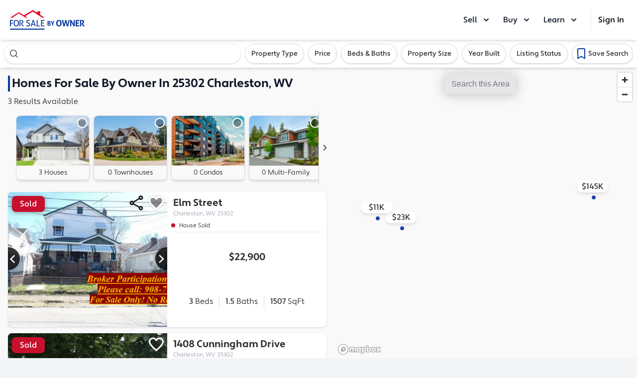

--- FILE ---
content_type: text/javascript
request_url: https://images.forsalebyowner.com/prod/red/fsbo-react-apps/HomeSearch.f6242ef483fd4e00d3b6.js
body_size: 247062
content:
/*! For license information please see HomeSearch.f6242ef483fd4e00d3b6.js.LICENSE.txt */
!function(){var e,t,n,r={27461:function(e,t,n){"use strict";n(24572);var r,o=(r=n(95104))&&r.__esModule?r:{default:r};o.default._babelPolyfill&&"undefined"!=typeof console&&console.warn&&console.warn("@babel/polyfill is loaded more than once on this page. This is probably not desirable/intended and may have consequences if different versions of the polyfills are applied sequentially. If you do need to load the polyfill more than once, use @babel/polyfill/noConflict instead to bypass the warning."),o.default._babelPolyfill=!0},24572:function(e,t,n){"use strict";n(92419),n(28128),n(5777),n(82681),n(55240),n(61368),n(56073),n(7739),n(74897),n(54925),n(51243),n(38978),n(73415),n(15300)},15300:function(e){var t=function(e){"use strict";var t,n=Object.prototype,r=n.hasOwnProperty,o=Object.defineProperty||function(e,t,n){e[t]=n.value},i="function"==typeof Symbol?Symbol:{},a=i.iterator||"@@iterator",s=i.asyncIterator||"@@asyncIterator",u=i.toStringTag||"@@toStringTag";function c(e,t,n){return Object.defineProperty(e,t,{value:n,enumerable:!0,configurable:!0,writable:!0}),e[t]}try{c({},"")}catch(k){c=function(e,t,n){return e[t]=n}}function l(e,t,n,r){var i=t&&t.prototype instanceof g?t:g,a=Object.create(i.prototype),s=new I(r||[]);return o(a,"_invoke",{value:x(e,n,s)}),a}function f(e,t,n){try{return{type:"normal",arg:e.call(t,n)}}catch(k){return{type:"throw",arg:k}}}e.wrap=l;var p="suspendedStart",d="suspendedYield",m="executing",h="completed",y={};function g(){}function v(){}function b(){}var _={};c(_,a,(function(){return this}));var E=Object.getPrototypeOf,A=E&&E(E(R([])));A&&A!==n&&r.call(A,a)&&(_=A);var S=b.prototype=g.prototype=Object.create(_);function w(e){["next","throw","return"].forEach((function(t){c(e,t,(function(e){return this._invoke(t,e)}))}))}function N(e,t){function n(o,i,a,s){var u=f(e[o],e,i);if("throw"!==u.type){var c=u.arg,l=c.value;return l&&"object"==typeof l&&r.call(l,"__await")?t.resolve(l.__await).then((function(e){n("next",e,a,s)}),(function(e){n("throw",e,a,s)})):t.resolve(l).then((function(e){c.value=e,a(c)}),(function(e){return n("throw",e,a,s)}))}s(u.arg)}var i;o(this,"_invoke",{value:function(e,r){function o(){return new t((function(t,o){n(e,r,t,o)}))}return i=i?i.then(o,o):o()}})}function x(e,t,n){var r=p;return function(o,i){if(r===m)throw new Error("Generator is already running");if(r===h){if("throw"===o)throw i;return C()}for(n.method=o,n.arg=i;;){var a=n.delegate;if(a){var s=T(a,n);if(s){if(s===y)continue;return s}}if("next"===n.method)n.sent=n._sent=n.arg;else if("throw"===n.method){if(r===p)throw r=h,n.arg;n.dispatchException(n.arg)}else"return"===n.method&&n.abrupt("return",n.arg);r=m;var u=f(e,t,n);if("normal"===u.type){if(r=n.done?h:d,u.arg===y)continue;return{value:u.arg,done:n.done}}"throw"===u.type&&(r=h,n.method="throw",n.arg=u.arg)}}}function T(e,n){var r=n.method,o=e.iterator[r];if(o===t)return n.delegate=null,"throw"===r&&e.iterator.return&&(n.method="return",n.arg=t,T(e,n),"throw"===n.method)||"return"!==r&&(n.method="throw",n.arg=new TypeError("The iterator does not provide a '"+r+"' method")),y;var i=f(o,e.iterator,n.arg);if("throw"===i.type)return n.method="throw",n.arg=i.arg,n.delegate=null,y;var a=i.arg;return a?a.done?(n[e.resultName]=a.value,n.next=e.nextLoc,"return"!==n.method&&(n.method="next",n.arg=t),n.delegate=null,y):a:(n.method="throw",n.arg=new TypeError("iterator result is not an object"),n.delegate=null,y)}function O(e){var t={tryLoc:e[0]};1 in e&&(t.catchLoc=e[1]),2 in e&&(t.finallyLoc=e[2],t.afterLoc=e[3]),this.tryEntries.push(t)}function P(e){var t=e.completion||{};t.type="normal",delete t.arg,e.completion=t}function I(e){this.tryEntries=[{tryLoc:"root"}],e.forEach(O,this),this.reset(!0)}function R(e){if(e){var n=e[a];if(n)return n.call(e);if("function"==typeof e.next)return e;if(!isNaN(e.length)){var o=-1,i=function n(){for(;++o<e.length;)if(r.call(e,o))return n.value=e[o],n.done=!1,n;return n.value=t,n.done=!0,n};return i.next=i}}return{next:C}}function C(){return{value:t,done:!0}}return v.prototype=b,o(S,"constructor",{value:b,configurable:!0}),o(b,"constructor",{value:v,configurable:!0}),v.displayName=c(b,u,"GeneratorFunction"),e.isGeneratorFunction=function(e){var t="function"==typeof e&&e.constructor;return!!t&&(t===v||"GeneratorFunction"===(t.displayName||t.name))},e.mark=function(e){return Object.setPrototypeOf?Object.setPrototypeOf(e,b):(e.__proto__=b,c(e,u,"GeneratorFunction")),e.prototype=Object.create(S),e},e.awrap=function(e){return{__await:e}},w(N.prototype),c(N.prototype,s,(function(){return this})),e.AsyncIterator=N,e.async=function(t,n,r,o,i){void 0===i&&(i=Promise);var a=new N(l(t,n,r,o),i);return e.isGeneratorFunction(n)?a:a.next().then((function(e){return e.done?e.value:a.next()}))},w(S),c(S,u,"Generator"),c(S,a,(function(){return this})),c(S,"toString",(function(){return"[object Generator]"})),e.keys=function(e){var t=Object(e),n=[];for(var r in t)n.push(r);return n.reverse(),function e(){for(;n.length;){var r=n.pop();if(r in t)return e.value=r,e.done=!1,e}return e.done=!0,e}},e.values=R,I.prototype={constructor:I,reset:function(e){if(this.prev=0,this.next=0,this.sent=this._sent=t,this.done=!1,this.delegate=null,this.method="next",this.arg=t,this.tryEntries.forEach(P),!e)for(var n in this)"t"===n.charAt(0)&&r.call(this,n)&&!isNaN(+n.slice(1))&&(this[n]=t)},stop:function(){this.done=!0;var e=this.tryEntries[0].completion;if("throw"===e.type)throw e.arg;return this.rval},dispatchException:function(e){if(this.done)throw e;var n=this;function o(r,o){return s.type="throw",s.arg=e,n.next=r,o&&(n.method="next",n.arg=t),!!o}for(var i=this.tryEntries.length-1;i>=0;--i){var a=this.tryEntries[i],s=a.completion;if("root"===a.tryLoc)return o("end");if(a.tryLoc<=this.prev){var u=r.call(a,"catchLoc"),c=r.call(a,"finallyLoc");if(u&&c){if(this.prev<a.catchLoc)return o(a.catchLoc,!0);if(this.prev<a.finallyLoc)return o(a.finallyLoc)}else if(u){if(this.prev<a.catchLoc)return o(a.catchLoc,!0)}else{if(!c)throw new Error("try statement without catch or finally");if(this.prev<a.finallyLoc)return o(a.finallyLoc)}}}},abrupt:function(e,t){for(var n=this.tryEntries.length-1;n>=0;--n){var o=this.tryEntries[n];if(o.tryLoc<=this.prev&&r.call(o,"finallyLoc")&&this.prev<o.finallyLoc){var i=o;break}}i&&("break"===e||"continue"===e)&&i.tryLoc<=t&&t<=i.finallyLoc&&(i=null);var a=i?i.completion:{};return a.type=e,a.arg=t,i?(this.method="next",this.next=i.finallyLoc,y):this.complete(a)},complete:function(e,t){if("throw"===e.type)throw e.arg;return"break"===e.type||"continue"===e.type?this.next=e.arg:"return"===e.type?(this.rval=this.arg=e.arg,this.method="return",this.next="end"):"normal"===e.type&&t&&(this.next=t),y},finish:function(e){for(var t=this.tryEntries.length-1;t>=0;--t){var n=this.tryEntries[t];if(n.finallyLoc===e)return this.complete(n.completion,n.afterLoc),P(n),y}},catch:function(e){for(var t=this.tryEntries.length-1;t>=0;--t){var n=this.tryEntries[t];if(n.tryLoc===e){var r=n.completion;if("throw"===r.type){var o=r.arg;P(n)}return o}}throw new Error("illegal catch attempt")},delegateYield:function(e,n,r){return this.delegate={iterator:R(e),resultName:n,nextLoc:r},"next"===this.method&&(this.arg=t),y}},e}(e.exports);try{regeneratorRuntime=t}catch(n){"object"==typeof globalThis?globalThis.regeneratorRuntime=t:Function("r","regeneratorRuntime = r")(t)}},85165:function(e,t,n){"use strict";var r=n(95466),o=/^((children|dangerouslySetInnerHTML|key|ref|autoFocus|defaultValue|defaultChecked|innerHTML|suppressContentEditableWarning|suppressHydrationWarning|valueLink|accept|acceptCharset|accessKey|action|allow|allowUserMedia|allowPaymentRequest|allowFullScreen|allowTransparency|alt|async|autoComplete|autoPlay|capture|cellPadding|cellSpacing|challenge|charSet|checked|cite|classID|className|cols|colSpan|content|contentEditable|contextMenu|controls|controlsList|coords|crossOrigin|data|dateTime|decoding|default|defer|dir|disabled|disablePictureInPicture|download|draggable|encType|form|formAction|formEncType|formMethod|formNoValidate|formTarget|frameBorder|headers|height|hidden|high|href|hrefLang|htmlFor|httpEquiv|id|inputMode|integrity|is|keyParams|keyType|kind|label|lang|list|loading|loop|low|marginHeight|marginWidth|max|maxLength|media|mediaGroup|method|min|minLength|multiple|muted|name|nonce|noValidate|open|optimum|pattern|placeholder|playsInline|poster|preload|profile|radioGroup|readOnly|referrerPolicy|rel|required|reversed|role|rows|rowSpan|sandbox|scope|scoped|scrolling|seamless|selected|shape|size|sizes|slot|span|spellCheck|src|srcDoc|srcLang|srcSet|start|step|style|summary|tabIndex|target|title|type|useMap|value|width|wmode|wrap|about|datatype|inlist|prefix|property|resource|typeof|vocab|autoCapitalize|autoCorrect|autoSave|color|inert|itemProp|itemScope|itemType|itemID|itemRef|on|results|security|unselectable|accentHeight|accumulate|additive|alignmentBaseline|allowReorder|alphabetic|amplitude|arabicForm|ascent|attributeName|attributeType|autoReverse|azimuth|baseFrequency|baselineShift|baseProfile|bbox|begin|bias|by|calcMode|capHeight|clip|clipPathUnits|clipPath|clipRule|colorInterpolation|colorInterpolationFilters|colorProfile|colorRendering|contentScriptType|contentStyleType|cursor|cx|cy|d|decelerate|descent|diffuseConstant|direction|display|divisor|dominantBaseline|dur|dx|dy|edgeMode|elevation|enableBackground|end|exponent|externalResourcesRequired|fill|fillOpacity|fillRule|filter|filterRes|filterUnits|floodColor|floodOpacity|focusable|fontFamily|fontSize|fontSizeAdjust|fontStretch|fontStyle|fontVariant|fontWeight|format|from|fr|fx|fy|g1|g2|glyphName|glyphOrientationHorizontal|glyphOrientationVertical|glyphRef|gradientTransform|gradientUnits|hanging|horizAdvX|horizOriginX|ideographic|imageRendering|in|in2|intercept|k|k1|k2|k3|k4|kernelMatrix|kernelUnitLength|kerning|keyPoints|keySplines|keyTimes|lengthAdjust|letterSpacing|lightingColor|limitingConeAngle|local|markerEnd|markerMid|markerStart|markerHeight|markerUnits|markerWidth|mask|maskContentUnits|maskUnits|mathematical|mode|numOctaves|offset|opacity|operator|order|orient|orientation|origin|overflow|overlinePosition|overlineThickness|panose1|paintOrder|pathLength|patternContentUnits|patternTransform|patternUnits|pointerEvents|points|pointsAtX|pointsAtY|pointsAtZ|preserveAlpha|preserveAspectRatio|primitiveUnits|r|radius|refX|refY|renderingIntent|repeatCount|repeatDur|requiredExtensions|requiredFeatures|restart|result|rotate|rx|ry|scale|seed|shapeRendering|slope|spacing|specularConstant|specularExponent|speed|spreadMethod|startOffset|stdDeviation|stemh|stemv|stitchTiles|stopColor|stopOpacity|strikethroughPosition|strikethroughThickness|string|stroke|strokeDasharray|strokeDashoffset|strokeLinecap|strokeLinejoin|strokeMiterlimit|strokeOpacity|strokeWidth|surfaceScale|systemLanguage|tableValues|targetX|targetY|textAnchor|textDecoration|textRendering|textLength|to|transform|u1|u2|underlinePosition|underlineThickness|unicode|unicodeBidi|unicodeRange|unitsPerEm|vAlphabetic|vHanging|vIdeographic|vMathematical|values|vectorEffect|version|vertAdvY|vertOriginX|vertOriginY|viewBox|viewTarget|visibility|widths|wordSpacing|writingMode|x|xHeight|x1|x2|xChannelSelector|xlinkActuate|xlinkArcrole|xlinkHref|xlinkRole|xlinkShow|xlinkTitle|xlinkType|xmlBase|xmlns|xmlnsXlink|xmlLang|xmlSpace|y|y1|y2|yChannelSelector|z|zoomAndPan|for|class|autofocus)|(([Dd][Aa][Tt][Aa]|[Aa][Rr][Ii][Aa]|x)-.*))$/,i=(0,r.A)((function(e){return o.test(e)||111===e.charCodeAt(0)&&110===e.charCodeAt(1)&&e.charCodeAt(2)<91}));t.A=i},95466:function(e,t){"use strict";t.A=function(e){var t={};return function(n){return void 0===t[n]&&(t[n]=e(n)),t[n]}}},66142:function(e,t,n){"use strict";n.d(t,{M:function(){return l},k:function(){return c}});var r=n(17402),o=n(52137),i=n(26388),a=n(58580),s=n(76081),u="/home/runner/work/fsbo-react-apps/fsbo-react-apps/src/apps/HomeSearch/RootLoginModal.js",c=e=>{var t,{onClose:n,onSignIn:s,onSignUp:c,verifyUser:l=!0,authType:f}=e,{refresh:p,isLogged:d,user:m}=(0,i.Z)(),h=f||(d?a.jx:void 0);return r.default.createElement(o.A,{onClose:()=>{null==n||n()},onSignUp:e=>{p(),null==c||c(e)},onSignIn:e=>{p(),null==s||s(e)},onVerified:()=>{p()},verifyUser:l,authType:h,email:null==m||null===(t=m.session)||void 0===t?void 0:t.email,__source:{fileName:u,lineNumber:21,columnNumber:5}},((e,t,n)=>n?null:r.default.createElement("div",{className:"mb-4 flex flex-col items-center justify-center pt-6",__source:{fileName:u,lineNumber:43,columnNumber:11}},r.default.createElement("h3",{id:"modal_label",className:"mb-4 pl-4 pr-4 text-center text-2xl font-bold",__source:{fileName:u,lineNumber:44,columnNumber:13}},"Do you have an account?"),r.default.createElement("div",{__source:{fileName:u,lineNumber:50,columnNumber:13}},r.default.createElement("p",{__source:{fileName:u,lineNumber:51,columnNumber:15}},"Create an account to send messages to sellers.")))))},l=()=>{var{pendingLogin:e,pendingVerification:t}=(0,i.Z)();if(!(null!=e&&e.isPending||null!=t&&t.isPending))return null;return r.default.createElement(c,{onClose:()=>{null==e||e.reject(),null==t||t.reject()},onSignUp:()=>{null==e||e.resolve(),null==t||t.resolve()},onSignIn:()=>{null==e||e.resolve(),null==t||t.resolve()},onVerified:()=>{null==e||e.resolve(),null==t||t.resolve()},authType:a.im&&null!=t&&t.isPending?a.jx:(0,s.hS)()?a.YY:void 0,__source:{fileName:u,lineNumber:80,columnNumber:5}})}},39305:function(e,t,n){"use strict";var r=n(17402),o=n(56347);var i=(0,o.withRouter)((function(e){return(0,r.useEffect)((()=>{var t;!window||"POP"===e.history.action||null!==(t=e.history.location.state)&&void 0!==t&&t.doNotScrollToTop||window.scrollTo(0,0)}),[e.history.location.pathname]),r.default.createElement(r.default.Fragment,null,e.children)})),a=(n(22913),n(10743),n(27461),n(31720)),s=n(54625),u=n(37690),c=n(26388),l=n(1420),f=n(95477),p=n(38267),d=n(92958),m="/home/runner/work/fsbo-react-apps/fsbo-react-apps/src/apps/HomeSearch/components/Toast/Toast.js",h=()=>r.default.createElement("svg",{width:"30px",height:"43px",viewBox:"0 0 17 14",version:"1.1",xmlns:"http://www.w3.org/2000/svg",xmlnsXlink:"http://www.w3.org/1999/xlink",__source:{fileName:m,lineNumber:7,columnNumber:5}},r.default.createElement("g",{stroke:"none",strokeWidth:1,fill:"none",fillRule:"evenodd",__source:{fileName:m,lineNumber:15,columnNumber:7}},r.default.createElement("g",{transform:"translate(-1.000000, -7.000000)",stroke:"#FFFFFF",strokeWidth:3,__source:{fileName:m,lineNumber:16,columnNumber:9}},r.default.createElement("polyline",{id:"Path-2",points:"2 13.9718412 6.21926352 18 16 8",__source:{fileName:m,lineNumber:21,columnNumber:11}})))),y={info:{icon:h,text:"text-black",bg:"rgb(52, 209, 186)"},success:{icon:h,text:"text-black",bg:"rgb(52, 209, 186)"},warn:{icon:()=>r.default.createElement("svg",{width:"28",height:"28",viewBox:"0 0 28 28",fill:"none",xmlns:"http://www.w3.org/2000/svg",__source:{fileName:m,lineNumber:30,columnNumber:5}},r.default.createElement("path",{d:"M12.6665 18H15.3332V20.6666H12.6665V18ZM12.6665 7.33329H15.3332V15.3333H12.6665V7.33329ZM13.9865 0.666626C6.6265 0.666626 0.666504 6.63996 0.666504 14C0.666504 21.36 6.6265 27.3333 13.9865 27.3333C21.3598 27.3333 27.3332 21.36 27.3332 14C27.3332 6.63996 21.3598 0.666626 13.9865 0.666626ZM13.9998 24.6666C8.1065 24.6666 3.33317 19.8933 3.33317 14C3.33317 8.10663 8.1065 3.33329 13.9998 3.33329C19.8932 3.33329 24.6665 8.10663 24.6665 14C24.6665 19.8933 19.8932 24.6666 13.9998 24.6666Z",fill:"#CD3801",__source:{fileName:m,lineNumber:37,columnNumber:7}})),text:"text-black",bg:"#FEEDE6",borderWidth:"1px",borderColor:"#D9531E"}},g=p.Ay.div.withConfig({displayName:"Toast__Container",componentId:"sc-133x7ry-0"})(["padding:8px;width:100%;"]),v=p.Ay.div.withConfig({displayName:"Toast__Card",componentId:"sc-133x7ry-1"})(["box-shadow:0px 0px 16px 0px rgba(0,0,0,0.2);border-radius:8px;overflow:hidden;display:flex;"]),b=e=>{var{appearance:t,children:n,description:o,onDismiss:i}=e,a=y[t]||y.info,s=a.icon;return r.default.createElement(g,{__source:{fileName:m,lineNumber:80,columnNumber:5}},r.default.createElement(v,{className:"w-full sm:w-96",style:{background:a.bg,borderWidth:a.borderWidth,borderColor:a.borderColor},__source:{fileName:m,lineNumber:81,columnNumber:7}},r.default.createElement("div",{className:"flex w-16 items-center justify-center px-4",__source:{fileName:m,lineNumber:89,columnNumber:9}},r.default.createElement(s,{__source:{fileName:m,lineNumber:90,columnNumber:11}})),r.default.createElement("div",{className:"w-full bg-white p-3",__source:{fileName:m,lineNumber:92,columnNumber:9}},r.default.createElement("div",{className:"mb-4 font-display font-bold",__source:{fileName:m,lineNumber:93,columnNumber:11}},n),o&&r.default.createElement("div",{__source:{fileName:m,lineNumber:94,columnNumber:27}},o)),r.default.createElement("div",{className:"absolute right-0 top-0 cursor-pointer p-4 text-3xl",onClick:i,__source:{fileName:m,lineNumber:96,columnNumber:9}},r.default.createElement("img",{width:"12",height:"12",src:d.A,alt:"close icon",__source:{fileName:m,lineNumber:100,columnNumber:11}}))))},_=n(14508),E=n(8622),A=(0,_.R)((()=>E("imported_-2ojvrf_component",Promise.all([n.e(1850),n.e(283),n.e(1201),n.e(4609)]).then(n.bind(n,56990))))),S=(0,_.R)((()=>E("imported_-o7ldal_component",Promise.all([n.e(3554),n.e(1850),n.e(9704),n.e(283),n.e(5684),n.e(414),n.e(6748),n.e(9336)]).then(n.bind(n,39336))))),w=(0,_.R)((()=>E("imported_-4qj9rf_component",Promise.all([n.e(9704),n.e(414),n.e(7736)]).then(n.bind(n,53305))))),N=[{key:"ROUTE_HOME",component:(0,_.R)((()=>E("imported_-18pdcpo_component",Promise.all([n.e(1850),n.e(283),n.e(5684),n.e(6748),n.e(5786)]).then(n.bind(n,55786))))),exact:!0,path:"/homes-for-sale"},{key:"ROUTE_SEARCH",component:A,exact:!0,path:"/search/:view/*"},{key:"ROUTE_LISTING",component:S,exact:!0,path:"/listing/:slug/:id"},{key:"ROUTE_LISTING_MAP",component:w,exact:!0,path:"/listing/:slug/:id/map"}],x=n(60189),T=n(79642),O=n(78850),P=n(97070),I=n(66142),R=n(91765),C="/home/runner/work/fsbo-react-apps/fsbo-react-apps/src/apps/HomeSearch/app.js";n(86964).polyfill();var k=()=>r.default.createElement("div",{__source:{fileName:C,lineNumber:32,columnNumber:5}},r.default.createElement(I.M,{__source:{fileName:C,lineNumber:33,columnNumber:7}}),r.default.createElement(o.Switch,{__source:{fileName:C,lineNumber:34,columnNumber:7}},N.map((e=>r.default.createElement(o.Route,{key:e.path,exact:e.exact,path:e.path,component:e.component,__source:{fileName:C,lineNumber:37,columnNumber:13}}))),r.default.createElement(o.Route,{component:x.A,__source:{fileName:C,lineNumber:45,columnNumber:9}})),r.default.createElement(R.wi,{__source:{fileName:C,lineNumber:47,columnNumber:7}}));class M extends r.Component{render(){return r.default.createElement(s.Kd,{__source:{fileName:C,lineNumber:55,columnNumber:7}},r.default.createElement(c.O,{__source:{fileName:C,lineNumber:56,columnNumber:9}},r.default.createElement(u.Y,{__source:{fileName:C,lineNumber:57,columnNumber:11}},r.default.createElement(f.QT,{__source:{fileName:C,lineNumber:58,columnNumber:13}},r.default.createElement(l.gt,{__source:{fileName:C,lineNumber:59,columnNumber:15}},r.default.createElement(O.F,{__source:{fileName:C,lineNumber:60,columnNumber:17}},r.default.createElement(P.W,{__source:{fileName:C,lineNumber:61,columnNumber:19}},r.default.createElement(T.g,{__source:{fileName:C,lineNumber:62,columnNumber:21}},r.default.createElement(i,{__source:{fileName:C,lineNumber:63,columnNumber:23}},r.default.createElement(a.tE,{components:{Toast:b},autoDismiss:!0,autoDismissTimeout:5e3,__source:{fileName:C,lineNumber:64,columnNumber:25}},r.default.createElement(r.Suspense,{fallback:r.default.createElement("div",{__source:{fileName:C,lineNumber:69,columnNumber:47}}),__source:{fileName:C,lineNumber:69,columnNumber:27}},r.default.createElement(k,{__source:{fileName:C,lineNumber:70,columnNumber:29}}))))))))))))}}r.default.render(r.default.createElement(M,{__source:{fileName:C,lineNumber:91,columnNumber:17}}),document.getElementById("app"))},40564:function(e,t,n){"use strict";n.d(t,{K:function(){return p}});var r=n(17402),o=n(38267),i=n(54625),a=n(16972),s="/home/runner/work/fsbo-react-apps/fsbo-react-apps/src/apps/HomeSearch/components/CallToActionButtonPrimary/CallToActionButtonPrimary.js",u=["title","to","href","children","type","onClick","disabled","loading","rel","className"];function c(){return c=Object.assign?Object.assign.bind():function(e){for(var t=1;t<arguments.length;t++){var n=arguments[t];for(var r in n)Object.prototype.hasOwnProperty.call(n,r)&&(e[r]=n[r])}return e},c.apply(this,arguments)}function l(e,t){if(null==e)return{};var n,r,o=function(e,t){if(null==e)return{};var n,r,o={},i=Object.keys(e);for(r=0;r<i.length;r++)n=i[r],t.indexOf(n)>=0||(o[n]=e[n]);return o}(e,t);if(Object.getOwnPropertySymbols){var i=Object.getOwnPropertySymbols(e);for(r=0;r<i.length;r++)n=i[r],t.indexOf(n)>=0||Object.prototype.propertyIsEnumerable.call(e,n)&&(o[n]=e[n])}return o}var f=o.Ay.button.withConfig({displayName:"CallToActionButtonPrimary__Button",componentId:"sc-4lumxi-0"})(["background:linear-gradient( -180deg,rgb(11,58,158) 0%,rgb(13,66,181) 100% );border-radius:0.25rem;height:40px;width:100%;display:flex;justify-content:center;align-items:center;font-family:apertura,system-ui,-apple-system,BlinkMacSystemFont,'Segoe UI',Roboto,'Helvetica Neue',Arial,'Noto Sans',sans-serif,'Apple Color Emoji','Segoe UI Emoji','Segoe UI Symbol','Noto Color Emoji';font-weight:600;color:white;box-shadow:0px 14px 16px -10px rgba(11,51,140,0.4);&:hover{background:linear-gradient( -180deg,rgb(6,43,121) 0%,rgb(9,50,138) 100% );text-decoration:none;color:white;}&:focus{outline:none;border:2px solid rgb(48,109,238);}&[disabled]:focus{outline:none;border:2px solid rgb(48,109,238);}&[disabled]{outline:none;border:none !important;background:none !important;background-color:#ccc !important;color:#666 !important;box-shadow:none;cursor:not-allowed;outline:none;}"]),p=e=>{var{title:t,to:n,href:o,children:p,type:d,onClick:m,disabled:h,loading:y,rel:g,className:v}=e,b=l(e,u),_=r.default.createElement("div",{className:"h-full w-full flex items-center justify-center py-1 text-primary rounded-full sm:rounded",__source:{fileName:s,lineNumber:71,columnNumber:5}},r.default.createElement(a.A,{__source:{fileName:s,lineNumber:74,columnNumber:7}})),E=h||y;return"route"===d?r.default.createElement(f,c({as:i.N_,to:n,"aria-label":t,onClick:m,disabled:E,className:v},b,{__source:{fileName:s,lineNumber:82,columnNumber:7}}),y?_:p):"link"===d?r.default.createElement(f,c({as:"a",href:o,"aria-label":t,onClick:m,disabled:E,rel:g,className:v},b,{__source:{fileName:s,lineNumber:98,columnNumber:7}}),y?_:p):"submit"===d?r.default.createElement(f,c({type:"submit",disabled:E,"aria-label":t,onClick:m,className:v},b,{__source:{fileName:s,lineNumber:115,columnNumber:7}}),y?_:p):r.default.createElement(f,c({type:"button","aria-label":t,onClick:m,disabled:E,className:v},b,{__source:{fileName:s,lineNumber:129,columnNumber:5}}),y?_:p)};p.defaultProps={type:"route",onClick:()=>{},disabled:!1,loading:!1}},85580:function(e,t,n){"use strict";n.d(t,{U:function(){return l}});var r=n(17402),o=n(38267),i=n(32485),a=n.n(i),s=n(54625),u="/home/runner/work/fsbo-react-apps/fsbo-react-apps/src/apps/HomeSearch/components/CallToActionButtonSecondary/CallToActionButtonSecondary.js",c=o.Ay.button.withConfig({displayName:"CallToActionButtonSecondary__Button",componentId:"sc-1aofu20-0"})(["background:rgb(255,255,255);border-radius:4px;height:40px;color:#333;font-weight:500;&:hover{box-shadow:0px 0px 8px 0px rgba(0,0,0,0.12);text-decoration:none;}&:focus{outline:none;border:2px solid rgb(117,120,125);box-shadow:0px 0px 8px 0px rgba(0,0,0,0.12);}&[disabled]:focus{outline:none;border:2px solid rgb(48,109,238);}&[disabled]{outline:none;background:none !important;color:#ccc !important;box-shadow:none;cursor:not-allowed;outline:none;}"]),l=e=>{var{title:t,to:n,href:o,children:i,type:l,onClick:f,disabled:p,className:d,rel:m}=e,h=a()(d,"w-full font-display flex items-center shadow justify-center border border-gray-300");return"route"===l?r.default.createElement(c,{as:s.N_,className:h,to:n,"aria-label":t,onClick:f,disabled:p,__source:{fileName:u,lineNumber:57,columnNumber:7}},i):"link"===l?r.default.createElement(c,{as:"a",className:h,href:o,"aria-label":t,onClick:f,disabled:p,rel:m,__source:{fileName:u,lineNumber:72,columnNumber:7}},i):"submit"===l?r.default.createElement(c,{type:"submit",className:h,disabled:p,"aria-label":t,onClick:f,__source:{fileName:u,lineNumber:88,columnNumber:7}},i):r.default.createElement(c,{type:"button",className:h,disabled:p,"aria-label":t,onClick:f,__source:{fileName:u,lineNumber:101,columnNumber:5}},i)};l.defaultProps={type:"route",onClick:()=>{},disabled:!1}},54113:function(e,t,n){"use strict";n.d(t,{NO:function(){return l},Ti:function(){return a},Vz:function(){return s},gI:function(){return c},jM:function(){return i},oR:function(){return u},wq:function(){return o}});var r=n(38267),o=r.Ay.div.withConfig({displayName:"ClosingAssistStyleOverrides__DesktopAuthMenuButtonOverride",componentId:"sc-19bn522-0"})(["background-color:rgb(255 255 255);border:1px solid rgb(203,206,212);border-radius:16px;box-shadow:0px 0px 4px 0px rgba(0,0,0,0.12);color:rgb(17 24 39);display:none;font-weight:500;height:2rem;weight:12rem;align-items:center;justify-content:space-between;@media (min-width:768px){display:flex;}"]),i=r.Ay.div.withConfig({displayName:"ClosingAssistStyleOverrides__HamburgerMenuButtonOverride",componentId:"sc-19bn522-1"})(["display:inline;@media (min-width:768px){display:none;}"]),a=r.Ay.div.withConfig({displayName:"ClosingAssistStyleOverrides__HeaderDesktopMenuOverride",componentId:"sc-19bn522-2"})(["display:none;margin-right:1rem;@media (min-width:768px){display:block;}"]),s=r.Ay.svg.withConfig({displayName:"ClosingAssistStyleOverrides__HeaderLogoOverride",componentId:"sc-19bn522-3"})(["height:2rem;@media (min-width:640px){height:2.5rem;}"]),u=r.Ay.header.withConfig({displayName:"ClosingAssistStyleOverrides__HeaderOverride",componentId:"sc-19bn522-4"})(["align-items:center;background-color:rgb(255 255 255);box-shadow:0 4px 6px -1px rgb(0 0 0 / 0.1),0 2px 4px -2px rgb(0 0 0 / 0.1);height:3rem;justify-content:space-between;padding-left:1.25rem;padding-right:1.25rem;position:relative;z-index:999;@media (min-width:640px){height:5rem;}@media (min-width:768px){display:flex;}"]),c=r.Ay.div.withConfig({displayName:"ClosingAssistStyleOverrides__MobileAuthMenuButtonOverride",componentId:"sc-19bn522-5"})(["align-items:center;cursor:pointer;display:flex;justify-content:space-between;position:relative;@media (min-width:768px){display:none;}"]),l=r.Ay.div.withConfig({displayName:"ClosingAssistStyleOverrides__FooterWrapperOverride",componentId:"sc-19bn522-6"})(["padding-left:1.5rem;padding-right:1.5rem;padding-top:2rem;padding-bottom:2rem;@media (min-width:768px){padding-top:3rem;padding-bottom:3rem;}@media (min-width:1024px){padding-left:5rem;padding-right:5rem;padding-top:5rem;padding-bottom:5rem;}@media (min-width:1280px){padding-left:8rem;padding-right:8rem;}"]);r.Ay.div.withConfig({displayName:"ClosingAssistStyleOverrides__FooterMenuOverride",componentId:"sc-19bn522-7"})(["@media (min-width:768px){display:grid;grid-template-columns:repeat(2,minmax(0,1fr));gap:1rem;}@media (min-width:1024px){display:grid;grid-template-columns:repeat(4,minmax(0,1fr));gap:1rem;}"])},51160:function(e,t,n){"use strict";n.d(t,{a:function(){return d}});var r=n(17402),o=n(56347),i=n(51977),a=n(26388),s=n(61723),u=n(57536),c=n(91554),l=n(63461),f="/home/runner/work/fsbo-react-apps/fsbo-react-apps/src/apps/HomeSearch/components/Global/MessagesNotification.js";function p(e,t,n,r,o,i,a){try{var s=e[i](a),u=s.value}catch(c){return void n(c)}s.done?t(u):Promise.resolve(u).then(r,o)}function d(){var e,t,n,d=(0,o.useLocation)(),m=(0,a.Z)(),h=!!(null!==(e=m.user)&&void 0!==e&&null!==(e=e.session)&&void 0!==e&&e.unread&&parseInt(m.user.session.unread)>0),y=function(){var e,t=(e=function*(){var e,t;if(m.isLogged){var n=yield(0,u.A)({headers:{Authorization:"JWT ".concat((0,l.QF)())},method:"GET",timeout:6e4,params:{timestamp:new Date},url:"".concat(c.A.apiBaseUrl.directory,"/account")});void 0!==(null===(e=n.data)||void 0===e?void 0:e.unread)&&n.data.unread!==(null==m||null===(t=m.user)||void 0===t||null===(t=t.session)||void 0===t?void 0:t.unread)&&((0,l.RX)(n.data.unread),m.refresh())}},function(){var t=this,n=arguments;return new Promise((function(r,o){var i=e.apply(t,n);function a(e){p(i,r,o,a,s,"next",e)}function s(e){p(i,r,o,a,s,"throw",e)}a(void 0)}))});return function(){return t.apply(this,arguments)}}();if((0,r.useEffect)((()=>{y()}),[m.isLogged,d]),(0,r.useEffect)((()=>(window.addEventListener("focus",y),()=>{window.removeEventListener("focus",y)})),[]),!m.isLogged)return null;var g=(null==m||null===(t=m.user)||void 0===t||null===(t=t.session)||void 0===t?void 0:t.unread)>9?"9+":null==m||null===(n=m.user)||void 0===n||null===(n=n.session)||void 0===n?void 0:n.unread;return r.default.createElement("div",{className:"mr-2",__source:{fileName:f,lineNumber:61,columnNumber:5}},h?r.default.createElement("a",{className:" cursor-pointer",href:"/seller-listings/inbox",__source:{fileName:f,lineNumber:63,columnNumber:9}},r.default.createElement("div",{className:"relative",__source:{fileName:f,lineNumber:64,columnNumber:11}},r.default.createElement("div",{className:"absolute right-0",style:{marginTop:-6,marginRight:-4},__source:{fileName:f,lineNumber:65,columnNumber:13}},r.default.createElement("div",{className:" flex items-center justify-center rounded-lg text-xs text-white",style:{backgroundColor:"#C8102E",padding:"0 6px"},__source:{fileName:f,lineNumber:69,columnNumber:15}},g))),r.default.createElement("img",{src:s.A,__source:{fileName:f,lineNumber:77,columnNumber:11}})):r.default.createElement("a",{className:"cursor-pointer",href:"/seller-listings/inbox",__source:{fileName:f,lineNumber:80,columnNumber:9}},r.default.createElement("img",{src:i.A,__source:{fileName:f,lineNumber:81,columnNumber:11}})))}},81240:function(e,t,n){"use strict";n.d(t,{o:function(){return o}});n(76520);var r=n(38267),o=(n(17402),r.Ay.div.withConfig({displayName:"MarkdownStyles",componentId:"sc-1y2f25s-0"})(["p{display:block;margin-block-start:1em;margin-block-end:1em;margin-inline-start:0px;margin-inline-end:0px;}ol > li{list-style-type:decimal;margin-left:1em;}ul > li{list-style-type:disc;margin-left:1em;}"]))},21092:function(e,t,n){"use strict";var r=n(17402);t.A=e=>{var{children:t}=e,n=r.default.useRef(document.createElement("div"));return(0,r.useEffect)((()=>{document.getElementById("modal-root").appendChild(n.current);var e=document.body;return e.classList.add("overflow-hidden"),function(){e.classList.remove("overflow-hidden"),n.current.remove()}}),[]),r.default.createPortal(t,n.current)}},76177:function(e,t,n){"use strict";n.d(t,{q:function(){return r}});var r=e=>e.replace(/[^0-9]/g,"").replace(/(\d{3})(\d{3})(\d{4})/,"($1) $2-$3")},27716:function(e,t){"use strict";t.A=function(e){var t=arguments.length>1&&void 0!==arguments[1]&&arguments[1],n=parseInt(e,10);if(!isNaN(n))return t?function(e){if(e<1e3)return"$"+e.toLocaleString();if(e<1e6)return"$"+(e/1e3).toLocaleString()+"K";if(e<1e9)return"$"+(e/1e6).toLocaleString()+"M";return"$"+(e/1e9).toLocaleString()+"B"}(n):"$"+n.toLocaleString()}},55742:function(e,t,n){"use strict";n.d(t,{L:function(){return o},x:function(){return r}});var r={for_sale:"For Sale By Owner",new_construction:"New Construction",sold:"Sold",under_contract:"Under Contract"},o=e=>(e&&r[e]||(e="for_sale"),r[e])},4078:function(e,t,n){"use strict";n.d(t,{T:function(){return o}});var r={acres:{singular:"Acre",plural:"Acres"},sqFootage:{singular:"SqFt",plural:"SqFt"}},o=(e,t)=>e&&r[e]?t>0&&t<=1?r[e].singular:r[e].plural:"Lot"},64987:function(e,t){"use strict";t.A=e=>e.toString().replace(/\s+/g,"-").replace(/[^\w\-]+/g,"").replace(/\-\-+/g,"-").replace(/^-+/,"").replace(/-+$/,"")},69578:function(e,t){"use strict";var n={a:!0,an:!0,and:!0,do:!1,in:!1,of:!1,the:!0,but:!1,or:!1,for:!1,nor:!1,to:!1};t.A=function(e){return(e=e.toLowerCase().split(" ").map(((e,t)=>0!==t&&n[e]?e:e.charAt(0).toUpperCase()+e.slice(1)))).join(" ")}},14508:function(e,t,n){"use strict";n.d(t,{R:function(){return a},k:function(){return i}});var r=n(17402),o=n(89023),i=e=>{var t=e.sourceStatus,n=(e=>"Single Family"===e?"House":"Multi-Family"===e?"Multi-Family Home":e)(e.propertyType),r={};switch(t.toLowerCase()){case"active":case"for sale":r.text="".concat(n," For Sale"),r.color="#34D1BA";break;case"sold":r.text="".concat(n," Sold"),r.color="#C8102E";break;case"under contract":r.text="".concat(n," Under Contract"),r.color="#CD3801";break;case"off market":r.text="".concat(n," Off Market"),r.color="#75787D";break;default:r.text="".concat(n),r.color="#FF4E54"}return r},a=(e,t)=>(0,o.Ay)(e,{LoadingComponent:t||(()=>r.default.createElement("div",{__source:{fileName:"/home/runner/work/fsbo-react-apps/fsbo-react-apps/src/apps/HomeSearch/helpers/ui.js",lineNumber:49,columnNumber:50}}))})},26388:function(e,t,n){"use strict";n.d(t,{O:function(){return c},Z:function(){return l}});var r=n(17402),o=n(63461),i="/home/runner/work/fsbo-react-apps/fsbo-react-apps/src/apps/HomeSearch/hooks/AuthContext.js";function a(e,t,n,r,o,i,a){try{var s=e[i](a),u=s.value}catch(c){return void n(c)}s.done?t(u):Promise.resolve(u).then(r,o)}function s(e){return function(){var t=this,n=arguments;return new Promise((function(r,o){var i=e.apply(t,n);function s(e){a(i,r,o,s,u,"next",e)}function u(e){a(i,r,o,s,u,"throw",e)}s(void 0)}))}}var u=(0,r.createContext)();function c(e){var t=function(){var e,t,n,[i,a]=(0,r.useState)(!0),[u,c]=(0,r.useState)(null),[l,f]=(0,r.useState)(null),[p,d]=(0,r.useState)(null);(0,r.useEffect)((()=>{c((0,o.aN)()),a(!1)}),[]);var m=()=>{a(!0),(0,o.mV)({}),c(null),a(!1)},h=function(){var e=s((function*(){c((0,o.aN)())}));return function(){return e.apply(this,arguments)}}(),y=function(){var e=s((function*(){c((0,o.aN)())}));return function(){return e.apply(this,arguments)}}(),g=function(){var e=s((function*(){var e=(0,o.aN)();c(e)}));return function(){return e.apply(this,arguments)}}();return{loading:i,user:u,setUser:c,logout:m,onSignIn:h,onSignUp:y,refresh:g,isLogged:!(null==u||null===(e=u.session)||void 0===e||!e.email),isVerified:"verified"===(null==u||null===(t=u.session)||void 0===t?void 0:t.otpVerification),jwt:null==u||null===(n=u.session)||void 0===n?void 0:n.jwt,pendingLogin:{isPending:!!l,resolve:()=>{null==l||l.resolve(),f(null)},reject:()=>{null==l||l.reject(),f(null)}},pendingVerification:{isPending:!!p,resolve:()=>{null==p||p.resolve(),d(null)},reject:()=>{null==p||p.reject(),d(null)}},setPendingLogin:f,setPendingVerification:d}}();return r.default.createElement(u.Provider,{value:t,__source:{fileName:i,lineNumber:12,columnNumber:10}},e.children)}function l(){return(0,r.useContext)(u)}},55462:function(e,t,n){"use strict";n.d(t,{z:function(){return p}});var r=n(57536),o=n(23335),i=n(91554),a=n(63461),s=n(26388),u=n(58580);function c(e,t,n,r,o,i,a){try{var s=e[i](a),u=s.value}catch(c){return void n(c)}s.done?t(u):Promise.resolve(u).then(r,o)}function l(e){return function(){var t=this,n=arguments;return new Promise((function(r,o){var i=e.apply(t,n);function a(e){c(i,r,o,a,s,"next",e)}function s(e){c(i,r,o,a,s,"throw",e)}a(void 0)}))}}var f=function(){var e=l((function*(){return(0,r.A)({headers:{"Session-Id":"".concat((0,o.u0)())},method:"GET",params:{timestamp:new Date},timeout:6e4,url:"".concat(i.A.apiBaseUrl.directory,"/account")})}));return function(){return e.apply(this,arguments)}}(),p=function(){var{retryGuestAccountOn401:e,requireUser:t,requireVerifiedUser:n}=arguments.length>0&&void 0!==arguments[0]?arguments[0]:{},i=r.A.create(),{logout:c,setUser:p,isLogged:d,setPendingLogin:m,user:h,setPendingVerification:y}=(0,s.Z)();return i.interceptors.request.use(function(){var e=l((function*(e){var r;if(!t&&!n||d||(yield new Promise(((e,t)=>{m({resolve:e,reject:t})}))),u.im&&n&&d&&"verified"!==(null===(r=h.session)||void 0===r?void 0:r.otpVerification)&&(yield new Promise(((e,t)=>{y({resolve:e,reject:t})}))),!(0,a.QF)()){var i=yield f();(0,a.M$)(i),(0,a.mV)({token:(0,a.QF)(),user:i.data})}return e.headers.Authorization="JWT ".concat((0,a.QF)()),e.headers["Session-Id"]="".concat((0,o.u0)()),e}));return function(t){return e.apply(this,arguments)}}(),(e=>Promise.reject(e))),i.interceptors.response.use((e=>((0,a.M$)(e),p((0,a.aN)()),e)),function(){var i=l((function*(i){var s=i.config;if(i.response&&401===i.response.status&&s.headers.Authorization&&s.headers.Authorization.replace("JTW ")){var u,l;if((t||n)&&d)return c(),yield new Promise(((e,t)=>{m({resolve:e,reject:t})})),s.headers.Authorization="JWT ".concat((0,a.QF)()),s.headers["Session-Id"]="".concat((0,o.u0)()),r.A.request(s);var p=(0,a.aN)();if(null==p||null===(u=p.session)||void 0===u||!u.email||null!=p&&null!==(l=p.session)&&void 0!==l&&l.email&&e){var h=yield f();return(0,a.M$)(h),(0,a.mV)({token:(0,a.QF)(),user:h.data}),s.headers.Authorization="JWT ".concat((0,a.QF)()),s.headers["Session-Id"]="".concat((0,o.u0)()),r.A.request(s)}return(0,a.M$)(null),c(),Promise.reject(i)}return Promise.reject(i)}));return function(e){return i.apply(this,arguments)}}()),i}},73034:function(e,t,n){"use strict";n.d(t,{r:function(){return a}});var r=n(91554),o=n(57536);function i(e,t,n,r,o,i,a){try{var s=e[i](a),u=s.value}catch(c){return void n(c)}s.done?t(u):Promise.resolve(u).then(r,o)}function a(){var e={BDX_EVENT_CLICK:"Click",BDX_EVENT_LEAD:"Lead",BDX_EVENT_PHONE_CALL:"PhoneCall",BDX_EVENT_PHONE:"Phone",BDX_EVENT_SAVE:"Save",BDX_EVENT_SEARCH:"Search",BDX_EVENT_SEND:"Send",BDX_EVENT_SOCIAL:"Social",BDX_EVENT_TOUR:"Tour",BDX_EVENT_VIEW:"View"},t=(t,n)=>{if(n.isNewConstruction&&Object.values(e).includes(t)){var i;if(n.isNewConstructionPlanType)i="BHIP".concat(n.sourceKey);else{if(!n.isNewConstructionSpecType)return;i="BHIS".concat(n.sourceKey)}return(0,o.A)({method:"POST",data:{eventCode:t,propertyId:i},url:"".concat(r.A.apiBaseUrl.directory,"/bdx/event")}).then((e=>e.data),(e=>{}))}},n=function(){var e,n=(e=function*(e,n){return yield t(e,n)},function(){var t=this,n=arguments;return new Promise((function(r,o){var a=e.apply(t,n);function s(e){i(a,r,o,s,u,"next",e)}function u(e){i(a,r,o,s,u,"throw",e)}s(void 0)}))});return function(e,t){return n.apply(this,arguments)}}();return{bdxEvents:e,triggerBdxEvent:t,waitForBdxEvent:n}}},79642:function(e,t,n){"use strict";n.d(t,{M:function(){return f},g:function(){return l}});var r=n(17402),o=n(55462),i=n(26388),a=n(91554),s="/home/runner/work/fsbo-react-apps/fsbo-react-apps/src/apps/HomeSearch/hooks/ClosingAssistContext.js";function u(e,t,n,r,o,i,a){try{var s=e[i](a),u=s.value}catch(c){return void n(c)}s.done?t(u):Promise.resolve(u).then(r,o)}var c=(0,r.createContext)();function l(e){var t=function(){var[e,t]=(0,r.useState)([]),[n,s]=(0,r.useState)(!1),c=(0,o.z)(),{isLogged:l}=(0,i.Z)();(0,r.useEffect)((()=>{l?f():t([])}),[l]);var f=function(){var e,n=(e=function*(){s(!0),yield c({method:"GET",url:"".concat(a.A.apiBaseUrl.directory,"/closing/orders"),params:{timestamp:new Date}}).then((e=>{t(e.data),s(!1)}),(()=>{s(!1)}))},function(){var t=this,n=arguments;return new Promise((function(r,o){var i=e.apply(t,n);function a(e){u(i,r,o,a,s,"next",e)}function s(e){u(i,r,o,a,s,"throw",e)}a(void 0)}))});return function(){return n.apply(this,arguments)}}();return{closings:e,loading:n}}();return r.default.createElement(c.Provider,{value:t,__source:{fileName:s,lineNumber:11,columnNumber:10}},e.children)}function f(){return(0,r.useContext)(c)}},97070:function(e,t,n){"use strict";n.d(t,{A:function(){return f},W:function(){return l}});var r=n(17402),o=n(55462),i=n(91554),a=n(26388),s="/home/runner/work/fsbo-react-apps/fsbo-react-apps/src/apps/HomeSearch/hooks/DraftsContext.js";function u(e,t,n,r,o,i,a){try{var s=e[i](a),u=s.value}catch(c){return void n(c)}s.done?t(u):Promise.resolve(u).then(r,o)}var c=(0,r.createContext)();function l(e){var t=function(){var[e,t]=(0,r.useState)(null),[n,s]=(0,r.useState)(!1),c=(0,o.z)(),{isLogged:l,user:f}=(0,a.Z)();(0,r.useEffect)((()=>{l?p():t(null)}),[l]);var p=function(){var e,n=(e=function*(){s(!0);var e=(yield c({method:"GET",url:"".concat(i.A.apiBaseUrl.directory,"/listings/drafts"),params:{userID:f.session.userID,timestamp:new Date}})).data.items;return t(e),s(!1),e},function(){var t=this,n=arguments;return new Promise((function(r,o){var i=e.apply(t,n);function a(e){u(i,r,o,a,s,"next",e)}function s(e){u(i,r,o,a,s,"throw",e)}a(void 0)}))});return function(){return n.apply(this,arguments)}}();return{loading:n,drafts:e,refresh:()=>{p()}}}();return r.default.createElement(c.Provider,{value:t,__source:{fileName:s,lineNumber:10,columnNumber:10}},e.children)}function f(){return(0,r.useContext)(c)}},95477:function(e,t,n){"use strict";n.d(t,{QT:function(){return l},Jk:function(){return f}});var r=n(17402),o=n(57536),i=()=>new Promise(((e,t)=>{"geolocation"in navigator?navigator.geolocation.getCurrentPosition((t=>{e(t)}),(e=>{t(e)}),{timeout:5e3}):t(null)})),a=n(91554),s="/home/runner/work/fsbo-react-apps/fsbo-react-apps/src/apps/HomeSearch/hooks/GeoLocationContext.js";function u(e,t,n,r,o,i,a){try{var s=e[i](a),u=s.value}catch(c){return void n(c)}s.done?t(u):Promise.resolve(u).then(r,o)}var c=(0,r.createContext)();function l(e){var t=function(){var[e,t]=(0,r.useState)(!0),[n,s]=(0,r.useState)(null),c=()=>{var e=window.localStorage.getItem("location");return null!==e&&e?JSON.parse(e):null},l=e=>{s(e),window.localStorage.setItem("location",JSON.stringify(e))},f=function(){var e,n=(e=function*(){t(!0);try{var{coords:e}=yield i(),n=p;if(e){var r,s=yield o.A.get("".concat(a.A.apiBaseUrl.directory,"/coordinates/lookup/").concat(e.latitude,",").concat(e.longitude)),u=null==s||null===(r=s.data)||void 0===r?void 0:r.city;if(!u)throw new Error("There was a problem retrieving details for ".concat(e.latitude,",").concat(e.longitude));n={label:u.fullName,slug:u.slug}}t(!1),l(n)}catch(c){t(!1),l(p)}},function(){var t=this,n=arguments;return new Promise((function(r,o){var i=e.apply(t,n);function a(e){u(i,r,o,a,s,"next",e)}function s(e){u(i,r,o,a,s,"throw",e)}a(void 0)}))});return function(){return n.apply(this,arguments)}}();return(0,r.useEffect)((()=>{t(!0);var e=c();e&&s(e),t(!1)}),[]),{pending:e,location:n,persistLocation:l,requestLocation:f}}();return r.default.createElement(c.Provider,{value:t,__source:{fileName:s,lineNumber:21,columnNumber:10}},e.children)}function f(){return(0,r.useContext)(c)}var p={label:"Houston, TX",slug:"houston-texas"}},78850:function(e,t,n){"use strict";n.d(t,{F:function(){return l},j:function(){return f}});var r=n(17402),o=n(55462),i=n(91554),a=n(26388),s="/home/runner/work/fsbo-react-apps/fsbo-react-apps/src/apps/HomeSearch/hooks/ListingContext.js";function u(e,t,n,r,o,i,a){try{var s=e[i](a),u=s.value}catch(c){return void n(c)}s.done?t(u):Promise.resolve(u).then(r,o)}var c=(0,r.createContext)();function l(e){var t=function(){var[e,t]=(0,r.useState)(null),[n,s]=(0,r.useState)(!1),c=(0,o.z)(),{isLogged:l,user:f}=(0,a.Z)();(0,r.useEffect)((()=>{l?p():t(null)}),[l]);var p=function(){var e,n=(e=function*(){s(!0);var e=(yield c({method:"GET",url:"".concat(i.A.apiBaseUrl.directory,"/listings"),params:{userID:f.session.userID,timestamp:new Date}})).data;return t(e),s(!1),e},function(){var t=this,n=arguments;return new Promise((function(r,o){var i=e.apply(t,n);function a(e){u(i,r,o,a,s,"next",e)}function s(e){u(i,r,o,a,s,"throw",e)}a(void 0)}))});return function(){return n.apply(this,arguments)}}();return{loading:n,listings:e,refresh:()=>{p()}}}();return r.default.createElement(c.Provider,{value:t,__source:{fileName:s,lineNumber:10,columnNumber:10}},e.children)}function f(){return(0,r.useContext)(c)}},37690:function(e,t,n){"use strict";n.d(t,{$:function(){return s},Y:function(){return a}});var r=n(17402),o="/home/runner/work/fsbo-react-apps/fsbo-react-apps/src/apps/HomeSearch/hooks/SearchContext.js",i=(0,r.createContext)();function a(e){var t=function(){var[e,t]=(0,r.useState)(null);return{data:e,setData:t}}();return r.default.createElement(i.Provider,{value:t,__source:{fileName:o,lineNumber:10,columnNumber:10}},e.children)}function s(){return(0,r.useContext)(i)}},1420:function(e,t,n){"use strict";n.d(t,{$9:function(){return A},Pu:function(){return v},Qw:function(){return S},Rv:function(){return _},SQ:function(){return w},gt:function(){return E}});var r=n(17402),o=n(91554),i=n(37690),a=n(95477),s=n(57536),u=n(73034),c=n(93653),l=n(55742),f=["page"],p="/home/runner/work/fsbo-react-apps/fsbo-react-apps/src/apps/HomeSearch/hooks/SearchResultsContext.js";function d(e,t){if(null==e)return{};var n,r,o=function(e,t){if(null==e)return{};var n,r,o={},i=Object.keys(e);for(r=0;r<i.length;r++)n=i[r],t.indexOf(n)>=0||(o[n]=e[n]);return o}(e,t);if(Object.getOwnPropertySymbols){var i=Object.getOwnPropertySymbols(e);for(r=0;r<i.length;r++)n=i[r],t.indexOf(n)>=0||Object.prototype.propertyIsEnumerable.call(e,n)&&(o[n]=e[n])}return o}function m(e,t){var n=Object.keys(e);if(Object.getOwnPropertySymbols){var r=Object.getOwnPropertySymbols(e);t&&(r=r.filter((function(t){return Object.getOwnPropertyDescriptor(e,t).enumerable}))),n.push.apply(n,r)}return n}function h(e){for(var t=1;t<arguments.length;t++){var n=null!=arguments[t]?arguments[t]:{};t%2?m(Object(n),!0).forEach((function(t){y(e,t,n[t])})):Object.getOwnPropertyDescriptors?Object.defineProperties(e,Object.getOwnPropertyDescriptors(n)):m(Object(n)).forEach((function(t){Object.defineProperty(e,t,Object.getOwnPropertyDescriptor(n,t))}))}return e}function y(e,t,n){var r;return(t="symbol"==typeof(r=function(e,t){if("object"!=typeof e||!e)return e;var n=e[Symbol.toPrimitive];if(void 0!==n){var r=n.call(e,t||"default");if("object"!=typeof r)return r;throw new TypeError("@@toPrimitive must return a primitive value.")}return("string"===t?String:Number)(e)}(t,"string"))?r:String(r))in e?Object.defineProperty(e,t,{value:n,enumerable:!0,configurable:!0,writable:!0}):e[t]=n,e}var g=[{keys:["slug"],regex:/([^\/]*)/g,toString:e=>{var{slug:t}=e;return t},transform:e=>decodeURI(e)},{keys:["bedrooms"],regex:/(\d){1}-beds/g,toString:e=>{var{bedrooms:t}=e;return"/".concat(t,"-beds")},transform:e=>Number(e)},{keys:["bathrooms"],regex:/(\d){1}-baths/g,toString:e=>{var{bathrooms:t}=e;return"/".concat(t,"-baths")},transform:e=>Number(e)},{keys:["propertyType"],regex:/([a-z,]*)-types/g,toString:e=>{var{propertyType:t}=e;return"/".concat(t,"-types")}},{keys:["minListPrice","maxListPrice"],regex:/(\d*):(\d*)-price/g,toString:e=>{var{minListPrice:t,maxListPrice:n}=e;return"/".concat(t,":").concat(n,"-price")},transform:e=>Number(e)},{keys:["minYearBuilt","maxYearBuilt"],regex:/(\d*):(\d*)-year/g,toString:e=>{var{minYearBuilt:t,maxYearBuilt:n}=e;return"/".concat(t,":").concat(n,"-year")},transform:e=>Number(e)},{keys:["minLivingArea","maxLivingArea"],regex:/(\d*):(\d*)-size/g,toString:e=>{var{minLivingArea:t,maxLivingArea:n}=e;return"/".concat(t,":").concat(n,"-size")},transform:e=>Number(e)},{keys:["minLotSize","maxLotSize"],regex:/(\d*):(\d*)-lot/g,toString:e=>{var{minLotSize:t,maxLotSize:n}=e;return"/".concat(t,":").concat(n,"-lot")},transform:e=>Number(e)},{keys:["page"],regex:/(\d*)-page/g,toString:e=>{var{page:t}=e;return"/".concat(t,"-page")},transform:e=>Number(e)},{keys:["source"],regex:/([a-z_,]*)-source/g,toString:e=>{var{source:t}=e;return"/".concat(t,"-source")}},{keys:["listingStatus"],regex:/([a-z_,]*)-status/g,toString:e=>{var{listingStatus:t}=e;return"/".concat(t,"-status")},transform:e=>{var t=e&&e.split(","),n=Object.keys(l.x);return t.filter((e=>n.includes(e))).join(",")}}],v=e=>{var t={};return e&&g.forEach((n=>{var r=new RegExp(n.regex).exec(e);r&&n.keys.forEach(((e,o)=>{var i=r[o+1];i&&(n.transform?t[e]=n.transform(i):t[e]=i)}))})),t},b=(0,r.createContext)(),_=e=>{var t="";return g.forEach((n=>{var r={};n.keys.forEach((t=>{r[t]=e[t]||""})),Object.keys(r).reduce(((e,t)=>!r[t]&&e),!0)||(t+=n.toString(r))})),t};function E(e){var t=function(){var[e,t]=(0,r.useState)(),[n,o]=(0,r.useState)(!0),[i,s]=(0,r.useState)(!1),[u,c]=(0,r.useState)(),[l,f]=(0,r.useState)(),[p,d]=(0,r.useState)({}),[m,h]=(0,r.useState)(),[y,g]=(0,r.useState)(),v=(0,a.Jk)();return{loading:n,setLoading:o,url:l,setUrl:f,filters:p,setFilters:d,results:e,setResults:t,filterUpdate:u,setFilterUpdate:c,error:m,setError:h,loadingNextPage:y,setLoadingNextPage:g,persistLocation:e=>{v.persistLocation(e)},firstLoadDone:i,setFirstLoadDone:s}}();return r.default.createElement(b.Provider,{value:t,__source:{fileName:p,lineNumber:139,columnNumber:10}},e.children)}function A(){return(0,r.useContext)(b)}var S={page:1,limit:20};function w(e,t){var n,a=A(),l=(0,i.$)(),p=(0,r.useRef)(),m=v(e),{bdxEvents:y,triggerBdxEvent:g}=(0,u.r)();(0,r.useEffect)((()=>{if(e!==a.url){a.setError(),a.setLoading(!0),a.filters.slug===m.slug?a.setFilterUpdate(!0):(a.setResults(),a.setFilterUpdate(!1)),a.setFilters(m);var t={listing_search:h(h({},S),m)};p.current&&p.current.cancel(),p.current=s.A.CancelToken.source(),(0,s.A)({method:"POST",data:t,url:"".concat(o.A.apiBaseUrl.directory,"/search/listings"),cancelToken:p.current.token}).then((t=>{var{listings:n,location:r}=t.data.data;n.filter((e=>e.isNewConstruction)).map((e=>new c.A(e))).forEach((e=>g(y.BDX_EVENT_SEARCH,e))),a.persistLocation({label:r.fullName,slug:r.slug}),a.setUrl(e),a.setResults(t.data.data),a.setLoading(!1),a.setFirstLoadDone(!0),l.setData({location:r.fullName,slug:r.slug})}),(e=>{s.A.isCancel(e)||(a.setError(e),a.setLoading(!1),a.setFirstLoadDone(!0))}))}}),[e]);var b=!1,E=void 0,w=null===(n=a.results)||void 0===n?void 0:n.paging;w&&(w.currentPage===w.totalPageCount?b=!0:E=_(h(h({},m),{},{page:w.currentPage+1})));var{page:N}=m,x=d(m,f),T=_(x);return{loading:a.loading,results:a.results,filters:m,error:a.error,loadNextPage:()=>{var e,t=null===(e=a.results)||void 0===e?void 0:e.paging;if(t&&t.currentPage!==t.totalPageCount){a.setLoadingNextPage(!0);var n={listing_search:h(h(h({},S),m),{},{page:t.currentPage+1})};return(0,s.A)({method:"POST",url:"".concat(o.A.apiBaseUrl.directory,"/search/listings"),data:n}).then((e=>(a.setLoadingNextPage(!1),a.setResults(h(h({},e.data.data),{},{listings:[...a.results.listings,...e.data.data.listings]})),e.data.data.listings.filter((e=>e.isNewConstruction)).map((e=>new c.A(e))).forEach((e=>g(y.BDX_EVENT_SEARCH,e))),Promise.resolve())),(e=>{a.setLoadingNextPage(!1)}))}},loadingNextPage:a.loadingNextPage,firstPage:!m.page||1===m.page,firstPageUrl:T,nextPageUrl:E,lastPage:b,filterUpdate:a.filterUpdate,firstLoadDone:a.firstLoadDone}}},72391:function(e,t,n){"use strict";var r=n(17402),o=n(32485),i=n.n(o),a=n(26388),s=n(41787),u=n(37814),c=n(84259),l=n(92958),f=n(58580),p=n(39125),d=(n(91765),n(54880)),m=n(54113),h=n(51160),y=["className","authType"],g=["href","children","onClick"],v="/home/runner/work/fsbo-react-apps/fsbo-react-apps/src/apps/HomeSearch/layouts/Default.layout.js";function b(){return b=Object.assign?Object.assign.bind():function(e){for(var t=1;t<arguments.length;t++){var n=arguments[t];for(var r in n)Object.prototype.hasOwnProperty.call(n,r)&&(e[r]=n[r])}return e},b.apply(this,arguments)}function _(e,t){if(null==e)return{};var n,r,o=function(e,t){if(null==e)return{};var n,r,o={},i=Object.keys(e);for(r=0;r<i.length;r++)n=i[r],t.indexOf(n)>=0||(o[n]=e[n]);return o}(e,t);if(Object.getOwnPropertySymbols){var i=Object.getOwnPropertySymbols(e);for(r=0;r<i.length;r++)n=i[r],t.indexOf(n)>=0||Object.prototype.propertyIsEnumerable.call(e,n)&&(o[n]=e[n])}return o}function E(e){var{children:t,style:n,className:o,onClose:i}=e,a=(0,r.useRef)(null);(0,r.useEffect)((()=>{document.onkeydown=e=>{27==(e=e||window.event).keyCode&&i()}}),[]);return r.default.createElement("div",{__source:{fileName:v,lineNumber:47,columnNumber:5}},r.default.createElement("div",{ref:a,onClick:e=>{e.target===a.current&&i()},className:"fixed top-0 left-0 flex h-screen w-screen items-center justify-center",style:{background:"rgba(0, 0, 0, 0.5)",zIndex:9999},__source:{fileName:v,lineNumber:48,columnNumber:7}},r.default.createElement("div",{role:"dialog","aria-modal":"true","aria-labelledby":"modal_label",className:"pointer-events-auto relative h-full max-h-full w-full overflow-y-auto rounded bg-white md:h-auto md:max-w-screen-sm ".concat(o," shadow-lg"),style:n,__source:{fileName:v,lineNumber:54,columnNumber:9}},t,r.default.createElement("div",{onClick:i,className:"absolute top-0 right-0 m-4 cursor-pointer text-black",__source:{fileName:v,lineNumber:62,columnNumber:11}},r.default.createElement("img",{src:l.A,alt:"close icon",__source:{fileName:v,lineNumber:66,columnNumber:13}})))))}var A=e=>{var{className:t,authType:n}=e,o=_(e,y);return r.default.createElement(E,{className:"px-3 py-10 md:px-32 ".concat(t," font-display text-black"),style:{width:"640px"},onClose:o.onClose,__source:{fileName:v,lineNumber:76,columnNumber:5}},r.default.createElement("div",{className:"h-full w-full",style:{maxHeight:"620px"},__source:{fileName:v,lineNumber:81,columnNumber:7}},r.default.createElement(f.Ay,{onSignUp:o.onSignUp,onSignIn:o.onSignIn,onResetPassword:o.onResetPassword,authType:n,expired:o.expired,__source:{fileName:v,lineNumber:82,columnNumber:9}},((e,t,n)=>o.children(e,t,n)))))},S=e=>{var t=e.authType||f.Ki,{onSignIn:n,onSignUp:o}=(0,a.Z)();return(0,r.useEffect)((()=>{(0,s.Y_)(t.concat("-user"),"open",null,null)}),[]),r.default.createElement(A,{authType:t,onClose:e.onClose,onSignUp:t=>{var r;n(),null===(r=e.onSignIn)||void 0===r||r.call(e)},onSignIn:t=>{var n;o(),null===(n=e.onSignUp)||void 0===n||n.call(e)},__source:{fileName:v,lineNumber:107,columnNumber:5}},((t,n,r)=>e.children(t,n,r)))},w=e=>{var{label:t,id:n,showMenu:o,setShowMenu:a,subMenu:u,subMenuStyle:c}=e;return r.default.createElement("div",{className:"relative ml-6",__source:{fileName:v,lineNumber:157,columnNumber:5}},r.default.createElement("button",{type:"button",onClick:e=>{(0,s.BJ)(t),a(o===n?null:n)},className:"focus:outline-none group inline-flex items-center space-x-2 font-display text-base font-medium leading-6 text-gray-900 transition duration-150 ease-in-out hover:text-gray-900 focus:text-gray-900",__source:{fileName:v,lineNumber:158,columnNumber:7}},r.default.createElement("span",{__source:{fileName:v,lineNumber:166,columnNumber:9}},t),r.default.createElement("svg",{className:"h-5 w-5 text-gray-900 transition duration-150 ease-in-out group-hover:text-gray-500 group-focus:text-gray-500",viewBox:"0 0 20 20",fill:"currentColor",__source:{fileName:v,lineNumber:167,columnNumber:9}},r.default.createElement("path",{fillRule:"evenodd",d:"M5.293 7.293a1 1 0 011.414 0L10 10.586l3.293-3.293a1 1 0 111.414 1.414l-4 4a1 1 0 01-1.414 0l-4-4a1 1 0 010-1.414z",clipRule:"evenodd",__source:{fileName:v,lineNumber:172,columnNumber:11}}))),r.default.createElement("div",{className:i()("absolute mt-3",{block:o===n,hidden:o!==n}),__source:{fileName:v,lineNumber:179,columnNumber:7}},r.default.createElement("div",{className:"overflow-hidden rounded-2xl text-sm shadow-2xl",style:c,__source:{fileName:v,lineNumber:185,columnNumber:9}},r.default.createElement("div",{className:"relative z-20 whitespace-nowrap bg-white p-4 font-display font-medium text-gray-900",__source:{fileName:v,lineNumber:189,columnNumber:11}},u))))},N=()=>{var[e,t]=(0,r.useState)(null);return(0,r.useEffect)((()=>{var e=e=>{27===e.keyCode&&t(null)};return document.addEventListener("keyup",e),function(){document.removeEventListener("keyup",e)}})),r.default.createElement("div",{className:"flex",__source:{fileName:v,lineNumber:212,columnNumber:5}},!!e&&r.default.createElement("button",{tabIndex:"-1",className:"focus:outline-none fixed top-0 left-0 h-full w-full cursor-default",onClick:()=>t(null),__source:{fileName:v,lineNumber:214,columnNumber:9}}),r.default.createElement(w,{label:"Sell",id:"sell",showMenu:e,setShowMenu:t,onClick:()=>(0,s.BJ)("Sell"),subMenu:r.default.createElement("ul",{__source:{fileName:v,lineNumber:227,columnNumber:11}},r.default.createElement("li",{className:"mb-2",onClick:()=>(0,s.BJ)("Sell Your Home"),__source:{fileName:v,lineNumber:228,columnNumber:13}},r.default.createElement(T,{href:"/sellyourhome/package",__source:{fileName:v,lineNumber:229,columnNumber:15}},"Sell Your Home")),r.default.createElement("li",{className:"mb-2",onClick:()=>(0,s.BJ)("What's My Home Worth"),__source:{fileName:v,lineNumber:233,columnNumber:13}},r.default.createElement(T,{href:"/what-is-my-home-worth",__source:{fileName:v,lineNumber:237,columnNumber:15}},"What's My Home Worth")),r.default.createElement("li",{onClick:()=>(0,s.BJ)("Seller's Guide"),className:"mb-2",__source:{fileName:v,lineNumber:241,columnNumber:13}},r.default.createElement(T,{href:"/seller-guide/should-you-sell-your-house",__source:{fileName:v,lineNumber:242,columnNumber:15}},"Seller's Guide"))),__source:{fileName:v,lineNumber:220,columnNumber:7}}),r.default.createElement(w,{label:"Buy",id:"buy",showMenu:e,setShowMenu:t,onClick:()=>(0,s.BJ)("Buy"),subMenu:r.default.createElement("ul",{className:"space-y-2",__source:{fileName:v,lineNumber:256,columnNumber:11}},r.default.createElement("li",{__source:{fileName:v,lineNumber:257,columnNumber:13}},r.default.createElement(T,{onClick:()=>(0,s.BJ)("Search For Homes"),href:"/homes-for-sale",__source:{fileName:v,lineNumber:258,columnNumber:15}},"Search For Homes"))),__source:{fileName:v,lineNumber:249,columnNumber:7}}),r.default.createElement(w,{label:"Learn",id:"learn",showMenu:e,setShowMenu:t,onClick:()=>(0,s.BJ)("Resources"),subMenuStyle:{marginLeft:-28},subMenu:r.default.createElement("ul",{__source:{fileName:v,lineNumber:278,columnNumber:11}},r.default.createElement("li",{className:"mb-2",onClick:()=>(0,s.BJ)("ForSaleByOwner Blog"),__source:{fileName:v,lineNumber:279,columnNumber:13}},r.default.createElement(T,{href:"/blog",__source:{fileName:v,lineNumber:283,columnNumber:15}},"Learning Center")),r.default.createElement("li",{className:"mb-2",onClick:()=>(0,s.BJ)("Frequently Asked Questions"),__source:{fileName:v,lineNumber:285,columnNumber:13}},r.default.createElement(T,{href:"/support/faq/forsalebyowner-basics",__source:{fileName:v,lineNumber:289,columnNumber:15}},"Frequently Asked Questions")),r.default.createElement("li",{onClick:()=>(0,s.BJ)("USA Property Directory"),__source:{fileName:v,lineNumber:302,columnNumber:13}},r.default.createElement(T,{href:"/property",rel:"nofollow",__source:{fileName:v,lineNumber:303,columnNumber:15}},"USA Property Directory"))),__source:{fileName:v,lineNumber:268,columnNumber:7}}))};function x(){return r.default.createElement(m.Vz,{xmlns:"http://www.w3.org/2000/svg",viewBox:"0 0 150 40",__source:{fileName:v,lineNumber:316,columnNumber:5}},r.default.createElement("g",{fill:"none",fillRule:"evenodd",stroke:"none",strokeWidth:"1",__source:{fileName:v,lineNumber:317,columnNumber:7}},r.default.createElement("g",{transform:"translate(-176 -326)",__source:{fileName:v,lineNumber:318,columnNumber:9}},r.default.createElement("g",{transform:"translate(176 326)",__source:{fileName:v,lineNumber:319,columnNumber:11}},r.default.createElement("g",{fillRule:"nonzero",__source:{fileName:v,lineNumber:320,columnNumber:13}},r.default.createElement("g",{fill:"#0B3A9E",transform:"translate(0 19.78)",__source:{fileName:v,lineNumber:321,columnNumber:15}},r.default.createElement("path",{d:"M.132.571h6.575c.044.132.044.264.044.396v.791c0 .132-.044.264-.044.396H1.885v3.692h3.99c.043.132.043.264.043.396v.791c0 .132-.044.264-.044.396H1.885v5.758c-.131.044-.263.044-.438.044H.482c-.175 0-.307-.044-.438-.044V.57h.088zM12.713 13.363c-.92 0-1.71-.176-2.367-.484a4.567 4.567 0 01-1.666-1.363c-.438-.57-.745-1.274-.964-2.065-.22-.792-.307-1.67-.307-2.594 0-.967.087-1.802.307-2.593.219-.791.526-1.495.964-2.066.439-.572 1.008-1.011 1.666-1.363.658-.308 1.447-.483 2.367-.483.921 0 1.71.175 2.368.483a4.567 4.567 0 011.666 1.363c.438.571.745 1.275.964 2.066.22.79.307 1.67.307 2.593 0 .967-.088 1.802-.307 2.594-.22.79-.526 1.494-.964 2.065-.439.572-1.009 1.011-1.666 1.363-.658.308-1.447.484-2.368.484zm0-1.539c.57 0 1.096-.132 1.49-.351.44-.22.79-.572 1.053-1.011.263-.44.482-.967.614-1.539.131-.615.219-1.319.219-2.066 0-.747-.088-1.45-.22-2.066-.13-.615-.35-1.143-.613-1.538a2.48 2.48 0 00-1.052-.967 3.244 3.244 0 00-1.49-.352c-.57 0-1.097.132-1.491.352-.439.22-.79.571-1.052.967-.263.44-.483.967-.614 1.538a9.952 9.952 0 00-.22 2.066c0 .791.088 1.45.22 2.066.131.615.35 1.143.614 1.539.263.44.613.747 1.052 1.01.394.22.92.352 1.49.352zM19.245.527c.263-.043.483-.043.702-.087.219-.044.394-.044.614-.044.219 0 .394-.044.657-.044h.745a7.66 7.66 0 011.754.175c.57.132 1.096.308 1.534.616.439.308.833.703 1.096 1.187.307.483.439 1.143.439 1.89 0 .44-.088.879-.22 1.23-.131.396-.35.704-.57 1.012-.219.307-.482.527-.788.747-.307.22-.57.395-.877.527l-.22.088 3.64 5.319c-.308.044-.658.044-1.053.044-.307 0-.614 0-.964-.044L21.7 7.297v-.088l.132-.044c.307-.088.657-.176 1.008-.352a3.11 3.11 0 00.965-.571c.307-.22.526-.484.745-.835.22-.308.307-.704.307-1.187 0-.835-.263-1.45-.745-1.89-.483-.396-1.184-.616-2.017-.616h-.57c-.175 0-.35.044-.57.044v11.253c-.131 0-.263.044-.438.044h-.877c-.175 0-.307 0-.438-.044V.527h.043zM33.142 11.253c.395.132.79.263 1.228.351.438.088.92.176 1.534.176.965 0 1.666-.176 2.148-.571.483-.396.702-.923.702-1.583 0-.307-.044-.615-.132-.835-.087-.22-.263-.44-.438-.615a5.5 5.5 0 00-.745-.484c-.307-.132-.658-.307-1.053-.44l-1.008-.395a4.53 4.53 0 01-.92-.483 5.05 5.05 0 01-.746-.616c-.219-.263-.35-.527-.482-.835-.131-.308-.175-.703-.175-1.143 0-1.055.35-1.89 1.096-2.505.701-.616 1.753-.923 3.025-.923.57 0 1.096.044 1.578.132.482.087.964.22 1.315.351a4.481 4.481 0 01-.395 1.45c-.306-.131-.657-.22-1.096-.307a6.62 6.62 0 00-1.402-.132c-.746 0-1.316.132-1.71.44-.395.307-.614.747-.614 1.362 0 .264.044.484.132.66.087.176.219.351.394.527.176.132.35.264.57.396.22.132.438.22.702.307l.964.396c.482.176.877.396 1.227.571.351.22.658.44.921.704.263.264.438.615.57.967.132.351.22.791.22 1.319 0 1.186-.395 2.153-1.228 2.857-.833.703-1.973 1.055-3.464 1.055-.35 0-.701 0-.964-.044-.307-.044-.57-.044-.833-.088a4.576 4.576 0 01-.745-.176c-.22-.088-.482-.132-.702-.22.044-.264.088-.527.176-.791.175-.308.263-.572.35-.835zM49.144 10.242h-4.779l-.877 2.9c-.131.045-.306.045-.438.045h-.921c-.175 0-.306-.044-.438-.044L45.768.527c.132-.043.307-.043.482-.043h1.052c.176 0 .351.043.527.043l4.077 12.616c-.132.044-.307.044-.483.044h-1.008c-.175 0-.307-.044-.438-.044l-.833-2.901zm-4.297-1.539h3.814l-1.928-6.417-1.886 6.417zM53.747.571c.131-.044.263-.044.394-.044h.921c.131 0 .307.044.438.044v11.033h4.91c.044.132.044.264.044.396v.396c0 .263 0 .527-.044.79h-6.707V.572h.044zM62.427.571h6.883c.044.22.044.484.044.792v.395c0 .132 0 .264-.044.396h-5.13v3.56h4.078c.043.132.043.264.043.396V6.9c0 .132-.043.264-.043.396H64.18v4.307h5.26c.044.22.044.484.044.792v.395c0 .132 0 .264-.044.396h-7.058V.57h.044zM75.535 2.462c.263-.044.57-.088.964-.088.351-.044.79-.044 1.36-.044.482 0 .92.044 1.314.132.439.087.79.22 1.096.395.307.176.57.44.746.747.175.308.263.704.263 1.143 0 .264-.044.528-.132.748-.087.22-.175.44-.307.615-.131.176-.307.308-.482.44-.175.131-.35.175-.526.22.175.043.395.087.658.175.219.088.482.22.657.44.22.175.395.44.526.703.132.308.22.66.22 1.055 0 .571-.088 1.01-.307 1.362-.22.352-.483.616-.833.836-.351.22-.746.351-1.228.44a8.177 8.177 0 01-1.49.131c-.395 0-.79 0-1.184-.044a7.39 7.39 0 01-1.315-.132V2.462zm2.455 3.78c.219 0 .394 0 .614-.044.175-.044.35-.088.482-.22.131-.088.263-.22.307-.396.087-.175.131-.395.131-.615 0-.264-.044-.44-.131-.615-.088-.176-.22-.264-.351-.352-.132-.088-.307-.132-.482-.176-.176-.044-.351-.044-.526-.044-.22 0-.439 0-.614.044v2.462h.57v-.044zm-.57 4.088c.131 0 .263.044.438.044h.439c.175 0 .35 0 .57-.044.175-.044.394-.088.57-.22.175-.088.306-.22.438-.396.131-.176.175-.395.175-.703 0-.264-.044-.484-.131-.66-.088-.175-.22-.307-.351-.439a2.199 2.199 0 00-.57-.22c-.22-.044-.438-.044-.745-.044h-.79v2.682h-.043zM84.741 8.44l-2.893-5.935c.35-.043.701-.087 1.096-.087.307 0 .657.044.964.087l1.841 4.176 1.798-4.176a7.15 7.15 0 01.964-.087c.307 0 .658.044 1.009.087L86.626 8.44v3.34c-.175.044-.35.044-.482.044h-.921c-.175 0-.307-.044-.482-.044V8.44zM98.375 13.363c-.964 0-1.754-.176-2.455-.484a4.373 4.373 0 01-1.71-1.363 6.053 6.053 0 01-1.008-2.065c-.22-.792-.307-1.67-.307-2.594 0-.923.088-1.802.307-2.593.22-.791.526-1.495 1.008-2.066A4.373 4.373 0 0195.92.835c.701-.308 1.49-.483 2.455-.483.964 0 1.754.175 2.455.483a4.373 4.373 0 011.71 1.363c.438.571.789 1.275 1.008 2.066.22.79.307 1.67.307 2.593s-.088 1.802-.307 2.594c-.22.79-.526 1.45-1.008 2.065-.439.572-1.009 1.011-1.71 1.363-.701.308-1.49.484-2.455.484zm0-2.154c1.797 0 2.718-1.45 2.718-4.352 0-1.45-.22-2.55-.658-3.253-.438-.703-1.096-1.099-2.016-1.099-1.841 0-2.762 1.451-2.762 4.352 0 2.945.92 4.352 2.718 4.352zM104.337.571c.439-.087.877-.087 1.447-.087h.657c.22 0 .439.043.658.087l1.797 9.495L111.045.57c.219-.044.438-.044.657-.087.22 0 .395-.044.614-.044.35 0 .745.044 1.14.087l2.235 9.715L117.49.527c.35-.087.745-.087 1.14-.087.219 0 .438 0 .701.044.22.043.439.043.658.087l-3.025 12.616c-.439.088-.877.088-1.315.088-.439 0-.921-.044-1.447-.088l-2.017-8.396-2.148 8.396c-.263.044-.526.044-.745.088-.22.044-.438.044-.701.044-.351 0-.746-.044-1.184-.088L104.337.57zM121.04.571c.35-.087.701-.087 1.052-.087.35 0 .701.043 1.096.087l4.822 8v-8c.439-.087.833-.087 1.228-.087.35 0 .701.043 1.052.087v12.616c-.395.088-.702.088-1.008.088-.307 0-.702-.044-1.053-.088l-4.91-8v8c-.394.088-.745.088-1.14.088-.394 0-.745-.044-1.14-.088V.57zM132.043.571h7.146c.088.352.088.704.088 1.055 0 .396-.044.748-.088 1.1h-4.603V5.45h3.639c.087.395.087.747.087 1.098 0 .352-.043.748-.087 1.1h-3.639v3.34h4.69c.089.352.089.703.089 1.055 0 .396-.044.747-.088 1.099h-7.234V.57zM140.724.571A88.204 88.204 0 00142.17.44c.439-.044.965-.044 1.49-.044a8.85 8.85 0 011.886.175c.614.132 1.184.308 1.666.616s.92.703 1.227 1.23c.307.528.483 1.143.483 1.935 0 .483-.044.879-.176 1.23-.131.352-.263.66-.438.923-.176.264-.395.484-.57.704-.175.22-.395.351-.614.483l-.307.176 3.069 5.319c-.22.044-.482.044-.745.088s-.526.044-.79.044c-.438 0-.876-.044-1.315-.088l-3.287-5.846.438-.22.614-.308c.219-.132.438-.308.657-.483.22-.176.395-.44.57-.704.132-.263.22-.615.22-.967 0-.747-.22-1.274-.614-1.626-.439-.352-.965-.528-1.622-.528-.263 0-.483 0-.702.044v10.638c-.219.044-.438.044-.614.044-.175 0-.394.044-.613.044h-.614c-.22 0-.438-.044-.702-.088V.57h-.043z",__source:{fileName:v,lineNumber:322,columnNumber:17}})),r.default.createElement("path",{fill:"#EA0029",d:"M67.5999532 14.1978022L60.62953 9.67032967 60.62953 2.68131868 54.4920505 2.68131868 54.4920505 5.75824176 45.8119009 0.131868132 28.1008885 10.8131868 17.886369 4.43956044 0.0876782792 15.4725275 4.38391396 15.4725275 17.886369 7.12087912 31.4326631 15.4725275 35.6412205 15.4725275 30.6435586 12.3956044 45.8119009 3.16483516 64.9257657 15.4725275 69.6165537 15.4725275z",__source:{fileName:v,lineNumber:324,columnNumber:15}}),r.default.createElement("path",{fill:"#0B3A9E",d:"M0.0876782792 37.4945055L69.5288754 37.4945055 69.5288754 39.6483516 0.0876782792 39.6483516z",__source:{fileName:v,lineNumber:328,columnNumber:15}}))))))}var T=e=>{var{href:t,children:n,onClick:o}=e,i=_(e,g);return r.default.createElement("a",b({href:t,onClick:o,className:"whitespace-nowrap text-gray-900 hover:text-primary"},i,{__source:{fileName:v,lineNumber:342,columnNumber:5}}),n)},O=e=>{var t,{isLogged:n,user:o,logout:i}=e,[a,l]=(0,r.useState)(!1),[f,p]=(0,r.useState)(!1),[y,g]=(0,r.useState)(!1);null!==(t=e.user)&&void 0!==t&&t.unread&&parseInt(e.user.unread);(0,r.useEffect)((()=>{var e=e=>{27===e.keyCode&&(g(!1),p(!1),l(!1))};return document.addEventListener("keyup",e),function(){document.removeEventListener("keyup",e)}}));var b=t=>{var n;t.preventDefault(),(0,s.BJ)("Logout"),g(!1),p(!1),i(),null===(n=e.onLogout)||void 0===n||n.call(e)};return n?r.default.createElement(r.default.Fragment,null,a&&r.default.createElement(E,{onClose:()=>{l(!1)},__source:{fileName:v,lineNumber:461,columnNumber:9}},r.default.createElement("div",{className:"relative flex h-screen w-full flex-col bg-white px-4 pt-8 text-gray-900",__source:{fileName:v,lineNumber:467,columnNumber:11}},r.default.createElement(d.A,{handleLogout:b,user:o,showAuthMenu:f,__source:{fileName:v,lineNumber:468,columnNumber:13}}))),r.default.createElement("div",{className:"flex items-center font-display text-sm",__source:{fileName:v,lineNumber:476,columnNumber:7}},r.default.createElement(h.a,{__source:{fileName:v,lineNumber:477,columnNumber:9}}),r.default.createElement(m.gI,{onClick:e=>{(0,s.BJ)("AuthMenu Avatar"),l(!0)},__source:{fileName:v,lineNumber:479,columnNumber:9}},r.default.createElement("div",{className:"flex h-8 w-16 items-center justify-between rounded-2xl bg-white md:hidden",style:{border:"1px solid rgb(203, 206, 212)",boxShadow:"0px 0px 4px 0px rgba(0, 0, 0, 0.12)"},__source:{fileName:v,lineNumber:485,columnNumber:11}},r.default.createElement("span",{className:"ml-2",__source:{fileName:v,lineNumber:492,columnNumber:13}},r.default.createElement("img",{src:c.A,width:"10",height:"5",alt:"chevron",__source:{fileName:v,lineNumber:493,columnNumber:15}})),r.default.createElement("span",{className:"flex h-7 w-7 items-center justify-center rounded-2xl",style:{background:"#cbced4",marginRight:"1px"},__source:{fileName:v,lineNumber:495,columnNumber:13}},r.default.createElement("img",{src:u.A,width:26,height:26,alt:"User Avatar",__source:{fileName:v,lineNumber:502,columnNumber:15}})))),r.default.createElement("div",{className:"relative",__source:{fileName:v,lineNumber:511,columnNumber:9}},r.default.createElement("button",{className:"focus:outline-none flex items-center",onClick:e=>p(!f),__source:{fileName:v,lineNumber:513,columnNumber:11}},r.default.createElement(m.wq,{__source:{fileName:v,lineNumber:517,columnNumber:13}},r.default.createElement("div",{className:"flex w-40 items-center",__source:{fileName:v,lineNumber:518,columnNumber:15}},r.default.createElement("span",{className:"mx-2 w-32 truncate",__source:{fileName:v,lineNumber:519,columnNumber:17}},o.email),r.default.createElement("span",{className:"w-3",__source:{fileName:v,lineNumber:520,columnNumber:17}},r.default.createElement("img",{src:c.A,width:"10",height:"5",alt:"chevron",__source:{fileName:v,lineNumber:521,columnNumber:19}}))),r.default.createElement("div",{__source:{fileName:v,lineNumber:524,columnNumber:15}},r.default.createElement("span",{className:"flex h-7 w-7 items-center justify-center rounded-2xl",style:{background:"#cbced4",margin:"1px"},__source:{fileName:v,lineNumber:525,columnNumber:17}},r.default.createElement("img",{src:u.A,width:26,height:26,alt:"User Avatar",__source:{fileName:v,lineNumber:529,columnNumber:19}}))))),f&&r.default.createElement(r.default.Fragment,null,r.default.createElement("button",{tabIndex:"-1",className:"focus:outline-none fixed top-0 left-0 h-full w-full cursor-default",onClick:()=>p(!1),__source:{fileName:v,lineNumber:542,columnNumber:15}}),r.default.createElement("div",{className:"absolute bg-white p-4 font-display text-gray-900",style:{borderRadius:"16px",boxShadow:"0px 0px 16px 0px rgba(0, 0, 0, 0.2)",minHeight:"664px",width:"375px",top:"40px",left:"-175px"},__source:{fileName:v,lineNumber:547,columnNumber:15}},r.default.createElement(d.A,{handleLogout:b,user:o,showAuthMenu:f,__source:{fileName:v,lineNumber:558,columnNumber:17}})))))):r.default.createElement(r.default.Fragment,null,r.default.createElement("a",{onClick:e=>{e.preventDefault(),(0,s.BJ)("Avatar"),g(!0)},className:"flex cursor-pointer items-center overflow-hidden font-display text-sm font-medium text-gray-600",__source:{fileName:v,lineNumber:393,columnNumber:9}},r.default.createElement("span",{className:"flex h-8 w-16 items-center justify-center  text-base text-black",__source:{fileName:v,lineNumber:397,columnNumber:11}},"Sign In")),y&&r.default.createElement(S,{authType:"signin",onClose:()=>g(!1),onSignUp:()=>{var t;return null===(t=e.onSignUp)||void 0===t?void 0:t.call(e)},onSignIn:()=>{var t;return null===(t=e.onSignIn)||void 0===t?void 0:t.call(e)},__source:{fileName:v,lineNumber:402,columnNumber:11}},((e,t,n)=>n?null:r.default.createElement("div",{className:"mb-4 flex w-full flex-col items-center",__source:{fileName:v,lineNumber:411,columnNumber:17}},r.default.createElement("div",{className:"h-24 w-24 rounded-full bg-white p-5 shadow-lg",__source:{fileName:v,lineNumber:412,columnNumber:19}},r.default.createElement("img",{src:"[data-uri]",width:"72",height:"72",alt:"Avatar",__source:{fileName:v,lineNumber:415,columnNumber:21}})),r.default.createElement("div",{className:"mt-4 text-center",__source:{fileName:v,lineNumber:423,columnNumber:19}},e&&r.default.createElement(r.default.Fragment,null,r.default.createElement("h3",{id:"modal_label",className:"mt-4 mb-0 px-6 text-center font-display text-2xl font-bold",__source:{fileName:v,lineNumber:426,columnNumber:25}},"Sign In to View Your Listings, Favorites & More.")),t&&r.default.createElement(r.default.Fragment,null,r.default.createElement("h3",{id:"modal_label",className:"mt-4 mb-0 px-6 text-center font-display text-2xl font-bold",__source:{fileName:v,lineNumber:436,columnNumber:25}},"Create an Account"),r.default.createElement("p",{className:"text-base",__source:{fileName:v,lineNumber:442,columnNumber:25}},"Create an account to take advantage of all our site features.")))))))},P=e=>{var t,{className:n,hideHeaderInMobile:o,onSignIn:u,onSignUp:c,onLogout:l,userIsLogged:f}=e,p=(0,a.Z)(),[d,h]=(0,r.useState)(!1);return(0,r.useEffect)((()=>{document.addEventListener("keyup",(e=>{27===e.keyCode&&h(!1)}))})),(0,r.useEffect)((()=>{p.refresh()}),[f]),r.default.createElement(r.default.Fragment,null,d&&r.default.createElement(E,{onClose:()=>{h(!1)},__source:{fileName:v,lineNumber:595,columnNumber:9}},r.default.createElement("div",{className:"relative flex h-screen w-full flex-col bg-white px-4 pt-16",__source:{fileName:v,lineNumber:601,columnNumber:11}},r.default.createElement("ul",{className:"flex-grow",__source:{fileName:v,lineNumber:602,columnNumber:13}},r.default.createElement("li",{className:"font-display text-lg font-bold",__source:{fileName:v,lineNumber:603,columnNumber:15}},"Sell"),r.default.createElement("li",{__source:{fileName:v,lineNumber:604,columnNumber:15}},r.default.createElement(T,{href:"/sellyourhome/package",onClick:()=>(0,s.BJ)("Sell Your Home"),__source:{fileName:v,lineNumber:605,columnNumber:17}},"Sell Your Home")),r.default.createElement("li",{__source:{fileName:v,lineNumber:612,columnNumber:15}},r.default.createElement(T,{href:"/what-is-my-home-worth",onClick:()=>(0,s.BJ)("What's My Home Worth"),__source:{fileName:v,lineNumber:613,columnNumber:17}},"What's My Home Worth")),r.default.createElement("li",{__source:{fileName:v,lineNumber:620,columnNumber:15}},r.default.createElement(T,{href:"/seller-guide/should-you-sell-your-house",onClick:()=>(0,s.BJ)("Seller's Guide"),__source:{fileName:v,lineNumber:621,columnNumber:17}},"Seller's Guide")),r.default.createElement("li",{className:"font-display text-lg font-bold",__source:{fileName:v,lineNumber:628,columnNumber:15}},"Buy"),r.default.createElement("li",{className:"mb-4",__source:{fileName:v,lineNumber:629,columnNumber:15}},r.default.createElement(T,{href:"/homes-for-sale",onClick:()=>(0,s.BJ)("Search For Homes"),__source:{fileName:v,lineNumber:630,columnNumber:17}},"Search For Homes")),r.default.createElement("li",{className:"font-display text-lg font-bold",__source:{fileName:v,lineNumber:638,columnNumber:15}},"Learn"),r.default.createElement("li",{__source:{fileName:v,lineNumber:639,columnNumber:15}},r.default.createElement(T,{href:"/blog",onClick:()=>(0,s.BJ)("ForSaleByOwner Blog"),__source:{fileName:v,lineNumber:640,columnNumber:17}},"Learning Center")),r.default.createElement("li",{__source:{fileName:v,lineNumber:647,columnNumber:15}},r.default.createElement(T,{href:"/support/faq/forsalebyowner-basics",onClick:()=>(0,s.BJ)("Frequently Asked Questions"),__source:{fileName:v,lineNumber:648,columnNumber:17}},"Frequently Asked Questions")),r.default.createElement("li",{__source:{fileName:v,lineNumber:666,columnNumber:15}},r.default.createElement(T,{href:"/property",rel:"nofollow",onClick:()=>(0,s.BJ)("USA Property Directory"),__source:{fileName:v,lineNumber:667,columnNumber:17}},"USA Property Directory"))),r.default.createElement("div",{className:"fixed left-0 right-0  bottom-0 h-32 bg-gray-100 pb-6",__source:{fileName:v,lineNumber:676,columnNumber:13}},r.default.createElement("div",{className:"mt-4 text-center text-xl font-bold",__source:{fileName:v,lineNumber:677,columnNumber:15}},"Need Help? Contact Us."),r.default.createElement("div",{className:"mt-2 flex flex-row justify-center",__source:{fileName:v,lineNumber:681,columnNumber:15}},r.default.createElement("a",{href:"mailto:support@forsalebyowner.com",className:"broder-grey-700 mr-4 ml-2 flex h-10 w-1/2 cursor-pointer items-center justify-center rounded border bg-white p-1 text-center shadow-md",__source:{fileName:v,lineNumber:682,columnNumber:17}},r.default.createElement("img",{src:"[data-uri]",height:"25",width:"25",alt:"email icon",__source:{fileName:v,lineNumber:686,columnNumber:19}}),r.default.createElement("span",{className:"ml-2",__source:{fileName:v,lineNumber:692,columnNumber:19}},"Email")))))),r.default.createElement(m.oR,{className:i()({hidden:o,flex:!o},"text-primary ".concat(n)),__source:{fileName:v,lineNumber:699,columnNumber:7}},r.default.createElement(m.jM,{__source:{fileName:v,lineNumber:705,columnNumber:9}},r.default.createElement("button",{"aria-label":"Open Menu",onClick:e=>{(0,s.BJ)("Hamburger Nav"),h(!0)},__source:{fileName:v,lineNumber:706,columnNumber:11}},r.default.createElement("svg",{height:"17",width:"24",viewBox:"0 0 24 17",xmlns:"http://www.w3.org/2000/svg",__source:{fileName:v,lineNumber:713,columnNumber:13}},r.default.createElement("g",{fill:"none",fillRule:"evenodd",stroke:"none",strokeWidth:"1",__source:{fileName:v,lineNumber:719,columnNumber:15}},r.default.createElement("g",{fill:"#333",transform:"translate(-16.000000, -24.000000)",__source:{fileName:v,lineNumber:720,columnNumber:17}},r.default.createElement("g",{transform:"translate(0.000000, -4.000000)",__source:{fileName:v,lineNumber:721,columnNumber:19}},r.default.createElement("g",{transform:"translate(16.000000, 28.000000)",__source:{fileName:v,lineNumber:722,columnNumber:21}},r.default.createElement("rect",{height:"3",width:"24",rx:"1",x:"0",y:"0",__source:{fileName:v,lineNumber:723,columnNumber:23}}),r.default.createElement("rect",{height:"3",width:"20",rx:"1",x:"4",y:"7",__source:{fileName:v,lineNumber:724,columnNumber:23}}),r.default.createElement("rect",{height:"3",width:"20",rx:"1",x:"4",y:"14",__source:{fileName:v,lineNumber:725,columnNumber:23}})))))))),r.default.createElement("div",{className:"flex items-center",__source:{fileName:v,lineNumber:733,columnNumber:9}},r.default.createElement(T,{href:"/",title:"ForSaleByOwner.com",onClick:()=>(0,s.BJ)("Logo Click"),"aria-label":"ForSaleByOwner Home Page",__source:{fileName:v,lineNumber:734,columnNumber:11}},r.default.createElement(x,{__source:{fileName:v,lineNumber:740,columnNumber:13}}))),r.default.createElement("div",{className:"flex items-center",__source:{fileName:v,lineNumber:743,columnNumber:9}},r.default.createElement(m.Ti,{__source:{fileName:v,lineNumber:744,columnNumber:11}},r.default.createElement(N,{__source:{fileName:v,lineNumber:745,columnNumber:13}})),r.default.createElement("div",{className:"mx-2 h-10 border-l border-gray-200",__source:{fileName:v,lineNumber:747,columnNumber:11}}),r.default.createElement(O,{isLogged:p.isLogged,user:null==p||null===(t=p.user)||void 0===t?void 0:t.session,logout:p.logout,onSignUp:c,onSignIn:u,onLogout:l,__source:{fileName:v,lineNumber:748,columnNumber:11}}))))};P.defaultProps={hideHeaderInMobile:!1,hideHelpButton:!1},t.A=e=>r.default.createElement("div",{className:"flex h-full flex-col",__source:{fileName:v,lineNumber:136,columnNumber:5}},r.default.createElement(p.mg,{__source:{fileName:v,lineNumber:137,columnNumber:7}},r.default.createElement("script",{type:"application/ld+json",__source:{fileName:v,lineNumber:138,columnNumber:9}},JSON.stringify({"@context":"http://schema.org","@type":"Organization",name:"ForSaleByOwner",logo:"https://static-webapp.forsalebyowner.com/static/redesign/img/fsbo-logo.png",url:"https://www.forsalebyowner.com"}))),e.options.isSearchPage?null:r.default.createElement(P,{hideHeaderInMobile:e.options.hideHeaderInMobile,__source:{fileName:v,lineNumber:141,columnNumber:9}}),r.default.createElement("div",{style:{flex:"1 0 auto"},__source:{fileName:v,lineNumber:143,columnNumber:7}},e.children))},54880:function(e,t,n){"use strict";var r=n(17402),o=n(97070),i=n(78850),a=n(55462),s=n(91554),u=n(41787),c=n(9334),l=n(84259),f=n(85272),p=n(16972),d=n(61323),m=n(66259),h=n(16169),y=n(72865),g=n(79642),v="/home/runner/work/fsbo-react-apps/fsbo-react-apps/src/apps/HomeSearch/layouts/SignedInMenu.js";function b(){return b=Object.assign?Object.assign.bind():function(e){for(var t=1;t<arguments.length;t++){var n=arguments[t];for(var r in n)Object.prototype.hasOwnProperty.call(n,r)&&(e[r]=n[r])}return e},b.apply(this,arguments)}var _=e=>r.default.createElement("a",{className:"flex h-10 w-full cursor-pointer items-center justify-between rounded text-gray-900",style:{boxShadow:"0px 2px 24px 0px rgba(0, 0, 0, 0.16)"},href:e.href,onClick:e.onClick,__source:{fileName:v,lineNumber:186,columnNumber:5}},r.default.createElement("div",{className:"ml-2 flex w-full items-center",__source:{fileName:v,lineNumber:192,columnNumber:7}},e.icon&&r.default.createElement("div",{className:"mr-2",__source:{fileName:v,lineNumber:194,columnNumber:11}},r.default.createElement("img",{src:e.icon,width:"16",height:"20",__source:{fileName:v,lineNumber:195,columnNumber:13}})),r.default.createElement("div",{className:"w-full",__source:{fileName:v,lineNumber:198,columnNumber:9}},e.title)),r.default.createElement("span",{className:"mr-2 flex items-center",__source:{fileName:v,lineNumber:200,columnNumber:7}},e.message&&r.default.createElement("span",{className:"mr-1 flex h-6 w-6 items-center justify-center rounded-xl text-center align-middle text-xs text-white",style:{background:"#e5221e",border:"1px solid #fff"},__source:{fileName:v,lineNumber:202,columnNumber:11}},e.message),r.default.createElement("span",{className:"-rotate-90 transform",__source:{fileName:v,lineNumber:209,columnNumber:9}},r.default.createElement("img",{src:l.A,height:"24",width:"12",alt:"Chevron",__source:{fileName:v,lineNumber:210,columnNumber:11}})))),E=(e,t)=>r.default.createElement(r.default.Fragment,null,e.map((e=>r.default.createElement(S,{key:e.uuid,street:e.listing_address_1,city:e.listing_city,state:e.listing_state,status:e.status.replace("-"," "),price:"",url:"/transaction-management/getting-started/address?order=".concat(e.uuid),__source:{fileName:v,lineNumber:221,columnNumber:9}}))),t&&r.default.createElement("a",{href:"/transaction-management/closings",onClick:()=>{(0,u.BJ)("View My Closings Click")},__source:{fileName:v,lineNumber:232,columnNumber:9}},r.default.createElement("div",{className:"mt-2 flex h-10 w-full items-center justify-start rounded bg-white",style:{boxShadow:"0px 2px 24px 0px rgba(0, 0, 0, 0.16)"},__source:{fileName:v,lineNumber:238,columnNumber:11}},r.default.createElement("img",{src:y.A,width:"24",height:"24",className:"mx-1",__source:{fileName:v,lineNumber:242,columnNumber:13}}),r.default.createElement("span",{__source:{fileName:v,lineNumber:243,columnNumber:13}},"My Closings"),r.default.createElement("span",{className:"ml-auto mr-2 h-5 w-3 -rotate-90 transform",__source:{fileName:v,lineNumber:244,columnNumber:13}},r.default.createElement("img",{src:l.A,alt:"Chevron",__source:{fileName:v,lineNumber:245,columnNumber:15}}))))),A=(e,t,n)=>null!=e&&e.length||null!=t&&t.length?r.default.createElement(r.default.Fragment,null,r.default.createElement("div",{className:"mb-4 mt-6 text-xl font-bold",__source:{fileName:v,lineNumber:260,columnNumber:7}},"Listings"),e.map((e=>r.default.createElement(w,b({key:e.uuid},e,{isDraft:!0,__source:{fileName:v,lineNumber:262,columnNumber:9}})))),t.map((e=>r.default.createElement(w,b({key:e.id},e,{isDraft:!1,__source:{fileName:v,lineNumber:265,columnNumber:9}})))),n&&r.default.createElement("div",{className:"mt-2 flex h-10 w-full items-center justify-center rounded bg-white",style:{boxShadow:"0px 2px 24px 0px rgba(0, 0, 0, 0.16)"},__source:{fileName:v,lineNumber:268,columnNumber:9}},r.default.createElement("a",{href:"/seller-listings",onClick:()=>{(0,u.BJ)("View All Listings Click")},__source:{fileName:v,lineNumber:272,columnNumber:11}},"View All Listings"))):null,S=e=>{var t=e.status;return e.price&&(t=t+" | $"+parseInt(e.price).toLocaleString()),r.default.createElement(N,{address:"".concat(e.street," ").concat(e.city,", ").concat(e.state),label:t,photo:h.A,photoStyle:{height:"36px",width:"36px",position:"absolute",top:"11px",left:"11px"},url:e.url,__source:{fileName:v,lineNumber:293,columnNumber:5}})},w=e=>{var t,n,o,i,a,s,u,l,f,p,d,m;e.isDraft?(t="".concat(e.json.listing.street," ").concat(e.json.listing.city,", ").concat(e.json.listing.state),n=null!==(u=e.json.listing.photos[0])&&void 0!==u&&null!==(u=u.thumbnails)&&void 0!==u&&u.sm?null===(l=e.json.listing.photos[0])||void 0===l||null===(l=l.thumbnails)||void 0===l?void 0:l.sm:h.A,o=null!==(f=e.json.listing.photos[0])&&void 0!==f&&null!==(f=f.thumbnails)&&void 0!==f&&f.sm?{width:"100%",height:"100%",objectFit:"cover"}:{width:"36px",height:"36px",position:"absolute",top:"11px",left:"11px"},i="/seller-listings/address?draft=".concat(e.uuid),a="#75787d",s="Draft",e.json.listing.price&&(s=s+" | $"+parseInt(e.json.listing.price).toLocaleString())):(t="".concat(e.street," ").concat(e.city,", ").concat(e.state),n=null!==(p=e.photos[0])&&void 0!==p&&null!==(p=p.thumbnails)&&void 0!==p&&p.sm?null===(d=e.photos[0])||void 0===d||null===(d=d.thumbnails)||void 0===d?void 0:d.sm:h.A,o=null!==(m=e.photos[0])&&void 0!==m&&null!==(m=m.thumbnails)&&void 0!==m&&m.sm?{width:"100%",height:"100%",objectFit:"cover"}:{width:"36px",height:"36px",position:"absolute",top:"11px",left:"11px"},i="/seller-listings/".concat(e.id,"/seller-center"),a=(0,c.S)(e.status_label.toLowerCase().replace(" ","_")),s=e.status_label,e.price&&(s=s+" | $"+parseInt(e.price).toLocaleString()));return r.default.createElement(N,{address:t,label:s,labelColor:a,photo:n,photoStyle:o,url:i,__source:{fileName:v,lineNumber:364,columnNumber:5}})},N=e=>r.default.createElement("a",{href:e.url,__source:{fileName:v,lineNumber:377,columnNumber:5}},r.default.createElement("span",{className:"mt-2 flex w-full justify-between rounded bg-white",style:{boxShadow:"0px 2px 24px 0px rgba(0, 0, 0, 0.16)",height:"60px"},__source:{fileName:v,lineNumber:378,columnNumber:7}},r.default.createElement("span",{className:"flex",__source:{fileName:v,lineNumber:385,columnNumber:9}},r.default.createElement("span",{className:"relative h-full overflow-hidden bg-gray-300",style:{width:"60px",borderRadius:"4px 0 0 4px"},__source:{fileName:v,lineNumber:386,columnNumber:11}},r.default.createElement("img",{src:e.photo,style:e.photoStyle,alt:"house",__source:{fileName:v,lineNumber:390,columnNumber:13}})),r.default.createElement("span",{className:"mt-2 ml-3",__source:{fileName:v,lineNumber:392,columnNumber:11}},r.default.createElement("span",{className:"flex w-56 truncate font-bold",__source:{fileName:v,lineNumber:393,columnNumber:13}},e.address),r.default.createElement("span",{className:"flex items-center capitalize",__source:{fileName:v,lineNumber:396,columnNumber:13}},!!e.labelColor&&r.default.createElement("span",{className:"mr-1 flex rounded-2xl",style:{background:e.labelColor,width:"10px",height:"10px"},__source:{fileName:v,lineNumber:398,columnNumber:17}}),e.label))),r.default.createElement("span",{className:"relative top-2 right-2 h-5 w-3 -rotate-90 transform bg-white",__source:{fileName:v,lineNumber:412,columnNumber:9}},r.default.createElement("img",{src:l.A,alt:"Chevron",__source:{fileName:v,lineNumber:413,columnNumber:11}}))));t.A=e=>{var t,{loading:n,drafts:c}=(0,o.A)(),{loading:l,listings:h}=(0,i.j)(),{loading:y,closings:b}=(0,g.M)(),[S,w]=(0,r.useState)(!1),N=0,x=0,T=(0,a.z)(),O=b.filter((e=>"draft"===e.status.toLowerCase()||"active"===e.status.toLowerCase()&&"unavailable"!==e.availability));(0,r.useEffect)((()=>{var e=Math.round((new Date).getTime()/1e3);T.get("".concat(s.A.apiBaseUrl.directory,"/account?v=").concat(e)).then((e=>w(!!e.data.unread)))}),[]),(null==c?void 0:c.length)>0&&(N=(null==c?void 0:c.length)>3?3:c.length),(null==h?void 0:h.length)>0&&(x=(null==h?void 0:h.length)>0?3-N:3),t=(null==c?void 0:c.length)+(null==h?void 0:h.length)>3;var P=()=>r.default.createElement("div",{className:"flex w-full items-center justify-between",__source:{fileName:v,lineNumber:59,columnNumber:7}},r.default.createElement("div",{__source:{fileName:v,lineNumber:60,columnNumber:9}},"Messages"),S&&r.default.createElement("div",{className:"flex w-16 items-center justify-center rounded-full font-display text-base font-medium text-white",style:{background:"linear-gradient(-45deg, rgb(229, 34, 30) 0%, rgb(253, 41, 144) 100%)"},__source:{fileName:v,lineNumber:62,columnNumber:11}},"New"));return r.default.createElement("div",{className:"pb-10 font-display md:pb-0",style:{background:"#f9f9f9"},__source:{fileName:v,lineNumber:77,columnNumber:5}},r.default.createElement("div",{className:"mb-4 text-xl font-bold",__source:{fileName:v,lineNumber:81,columnNumber:7}},"Inbox"),r.default.createElement("div",{className:"mb-6",__source:{fileName:v,lineNumber:82,columnNumber:7}},r.default.createElement(_,{icon:f.A,title:r.default.createElement(P,{__source:{fileName:v,lineNumber:85,columnNumber:18}}),href:"/seller-listings/inbox",onClick:e=>{(0,u.BJ)("Inbox Click")},__source:{fileName:v,lineNumber:83,columnNumber:9}})),y?r.default.createElement("span",{className:"m-auto flex h-10 w-10 items-center justify-center",style:{color:"#ccc"},__source:{fileName:v,lineNumber:94,columnNumber:9}},r.default.createElement(p.A,{__source:{fileName:v,lineNumber:98,columnNumber:11}})):!!O.length&&r.default.createElement(r.default.Fragment,null,r.default.createElement("div",{className:"mb-4 text-xl font-bold",__source:{fileName:v,lineNumber:103,columnNumber:13}},"Closing Assistance"),E(null==O?void 0:O.slice(0,3),!O.length||O.length>3)),n||l?r.default.createElement("span",{className:"m-auto flex h-10 w-10 items-center justify-center",style:{color:"#ccc"},__source:{fileName:v,lineNumber:113,columnNumber:9}},r.default.createElement(p.A,{__source:{fileName:v,lineNumber:117,columnNumber:11}})):r.default.createElement(r.default.Fragment,null,A(null==c?void 0:c.slice(0,N),null==h?void 0:h.slice(0,x),t)),r.default.createElement("div",{className:"mt-6 mb-4  text-xl font-bold",__source:{fileName:v,lineNumber:129,columnNumber:7}},"Home Search"),r.default.createElement("div",{className:"mb-2",__source:{fileName:v,lineNumber:130,columnNumber:7}},r.default.createElement(_,{title:"Favorites",icon:d.A,href:"/account/favorites",onClick:()=>{(0,u.BJ)("Favorites Click")},__source:{fileName:v,lineNumber:131,columnNumber:9}})),r.default.createElement("div",{className:"mb-2",__source:{fileName:v,lineNumber:140,columnNumber:7}},r.default.createElement(_,{title:"Saved Searches",icon:m.A,href:"/account/searches",onClick:()=>{(0,u.BJ)("Saved Searches Click")},__source:{fileName:v,lineNumber:141,columnNumber:9}})),r.default.createElement("div",{className:"mt-6 mb-4 text-xl font-bold",__source:{fileName:v,lineNumber:151,columnNumber:7}},"Account"),r.default.createElement("div",{className:"mb-2",__source:{fileName:v,lineNumber:152,columnNumber:7}},r.default.createElement(_,{title:"Settings",href:"/account",onClick:()=>{(0,u.BJ)("Account Settings Click")},__source:{fileName:v,lineNumber:153,columnNumber:9}})),r.default.createElement("div",{className:"mb-2",__source:{fileName:v,lineNumber:161,columnNumber:7}},r.default.createElement(_,{title:"Order History",href:"/account/orders",onClick:()=>{(0,u.BJ)("Order History Click")},__source:{fileName:v,lineNumber:162,columnNumber:9}})),r.default.createElement("div",{className:"mb-0",__source:{fileName:v,lineNumber:170,columnNumber:7}},r.default.createElement(_,{title:"Sign Out",href:"#",onClick:t=>{e.handleLogout(t),(0,u.BJ)("Log Out Click")},__source:{fileName:v,lineNumber:171,columnNumber:9}})))}},71690:function(e,t,n){"use strict";n.d(t,{V:function(){return a}});var r=n(17402),o="/home/runner/work/fsbo-react-apps/fsbo-react-apps/src/apps/HomeSearch/layouts/index.js",i={default:n(72391).A},a=function(e){var t=arguments.length>2&&void 0!==arguments[2]?arguments[2]:{},n=i[arguments.length>1&&void 0!==arguments[1]?arguments[1]:"default"];return class extends r.default.Component{render(){return r.default.createElement(n,{options:t,__source:{fileName:o,lineNumber:12,columnNumber:9}},r.default.createElement(e,{__source:{fileName:o,lineNumber:13,columnNumber:11}}))}}}},93653:function(e,t,n){"use strict";var r=n(17402),o=n(80125),i=n.n(o),a=n(67098),s=n.n(a),u=n(76177),c=n(27716),l=n(69578),f=n(64987),p=n(20470),d=n.n(p),m=n(38561),h=n(76520),y=n.n(h),g=n(81240),v=n(4078),b=n(3389),_="/home/runner/work/fsbo-react-apps/fsbo-react-apps/src/apps/HomeSearch/models/Listing.js";function E(e,t,n){var r;return(t="symbol"==typeof(r=function(e,t){if("object"!=typeof e||!e)return e;var n=e[Symbol.toPrimitive];if(void 0!==n){var r=n.call(e,t||"default");if("object"!=typeof r)return r;throw new TypeError("@@toPrimitive must return a primitive value.")}return("string"===t?String:Number)(e)}(t,"string"))?r:String(r))in e?Object.defineProperty(e,t,{value:n,enumerable:!0,configurable:!0,writable:!0}):e[t]=n,e}t.A=class{constructor(e){E(this,"propertyTypesMap",{House:"House",Condo:"Condo",Townhome:"Townhouse",Townhouse:"Townhouse","Farm/Land":"Land",Land:"Land","Multi-Family":"Multi-Family"}),E(this,"propertyTypesIndexMap",{House:1,Condo:2,Townhome:20,Townhouse:20,"Farm/Land":13,Land:13,"Multi-Family":14,Other:98}),E(this,"interiorKeywordSet",{basement:"Basement",fireplace:"Fireplace",securitySystem:"Security System",furnished:"Furnished",hottubSpa:"Hottub/Spa",jettedBathTub:"Jetted Bathtub",motherInLaw:"Mother-in-law Apartment"}),E(this,"exteriorKeywordSet",{fencedYard:"Fenced Yard",pool:"Pool",waterfront:"Waterfront",porch:"Porch",deck:"Deck",patio:"Patio",sprinklerSystem:"Sprinkler System",over55ActiveCommunity:"Active Adult Community"}),E(this,"transactionTypeSet",{rentOrLease:"For Rent/Lease",leaseToOwn:"Lease-to-Own",shortSale:"Short Sale",trade:"Trade"}),E(this,"schoolGradeMap",{"KN-04":"Kindergarten to 4th Grade"}),E(this,"fixNeighborhoodView",(()=>{if(this.neighborhoodView&&this.neighborhoodView.schools){var e=this.neighborhoodView.schools;this.neighborhoodView.schools=[],Object.keys(e).forEach((t=>{e[t].name=(0,l.A)(e[t].name),this.neighborhoodView.schools.push(e[t])}))}})),E(this,"fixAdditionalRooms",(()=>{this.additionalRooms||(this.additionalRooms=[]),this.additionalRooms=this.additionalRooms.map((e=>e.name))})),E(this,"buildInteriorKeywords",(()=>{this.interiorKeywords=[],Object.keys(this.interiorKeywordSet).forEach((e=>{this[e]&&this.interiorKeywords.push(this.interiorKeywordSet[e])}))})),E(this,"buildExteriorKeywords",(()=>{this.exteriorKeywords=[],Object.keys(this.exteriorKeywordSet).forEach((e=>{this[e]&&this.exteriorKeywords.push(this.exteriorKeywordSet[e])}))})),E(this,"buildTransactionTypes",(()=>{this.transactionTypes=[],Object.keys(this.transactionTypeSet).forEach((e=>{this[e]&&this.transactionTypes.push(this.transactionTypeSet[e])}))})),E(this,"setLabels",(()=>{this.labels=[],this.isUnderContract&&this.labels.push({label:"Under Contract",color:"#333"}),this.isPriceReduced&&this.labels.push({label:"Price Reduced",color:"#70c794"}),this.featured&&this.labels.push({label:"Featured",color:"#ec1e25"})})),E(this,"fixPhotoUrls",(()=>{if(!this.photos.length)return!1;this.photos=this.photos.map((e=>(e.url=e.url.replace("forsalebyowner.tribstage.com","webapp-prod-yellow.forsalebyowner.com"),e)))})),E(this,"schemaForItemList",(()=>{var e,t,n,r={"@context":"http://schema.org","@type":["SingleFamilyResidence","RealEstateListing","Product"],name:this.fullName,image:this.defaultThumbnail||null,description:this.cleanDescription,address:{"@type":"PostalAddress",streetAddress:[null===(e=this.address.fullStreetAddress)||void 0===e?void 0:e.trim(),null===(t=this.address.unitNumber)||void 0===t?void 0:t.trim()].filter((e=>e)).join(", "),addressLocality:this.address.city,postalCode:this.address.postalCode,addressRegion:this.address.stateOrProvince},geo:{"@type":"GeoCoordinates",latitude:this.lat,longitude:this.lng},offers:{"@type":"Offer",url:this.fullUrl,price:this.listPrice,priceCurrency:"USD",availability:"https://schema.org/InStock",seller:{"@type":"Organization",name:"ForSaleByOwner.com"}},url:this.fullUrl},o=null===(n=this.openHouses)||void 0===n?void 0:n.filter((e=>{var t=m.A.tz(e.endTime,"Pacific/Honolulu");return!(0,m.A)(t).isBefore((0,m.A)(),"hour")}))[0];if(o){var i,a,s=m.A.utc(o.startTime),u=m.A.utc(o.endTime);r.subjectOf={"@context":"http://schema.org","@type":"Event",name:"Open House at ".concat(this.fullName," on ").concat(s.format("llll")," - ").concat(u.format("h:mm A")),description:"Open House",url:this.fullUrl,image:this.defaultThumbnail||null,startDate:s.format("YYYY-MM-DDTHH:mm:ss"),endDate:u.format("YYYY-MM-DDTHH:mm:ss"),eventStatus:"https://schema.org/EventScheduled",eventAttendanceMode:"http://schema.org/OfflineEventAttendanceMode",location:{"@type":"Place",address:{"@type":"PostalAddress",streetAddress:[null===(i=this.address.fullStreetAddress)||void 0===i?void 0:i.trim(),null===(a=this.address.unitNumber)||void 0===a?void 0:a.trim()].filter((e=>e)).join(", "),addressLocality:this.address.city,postalCode:this.address.postalCode,addressRegion:this.address.stateOrProvince},url:this.fullUrl}}}return r})),E(this,"schemaScript",(()=>{var e,t,n,r,o,i=[{"@context":"http://schema.org","@type":["SingleFamilyResidence","RealEstateListing","Product"],name:this.fullName,image:this.defaultThumbnail||null,description:this.cleanDescription,address:{"@type":"PostalAddress",streetAddress:[null===(e=this.address.fullStreetAddress)||void 0===e?void 0:e.trim(),null===(t=this.address.unitNumber)||void 0===t?void 0:t.trim()].filter((e=>e)).join(", "),addressLocality:this.address.city,postalCode:this.address.postalCode,addressRegion:this.address.stateOrProvince},geo:{"@type":"GeoCoordinates",latitude:this.lat,longitude:this.lng},offers:{"@type":"Offer",url:this.fullUrl,price:this.listPrice,priceCurrency:"USD",availability:"https://schema.org/InStock",seller:{"@type":"Organization",name:"ForSaleByOwner.com"}},url:this.fullUrl}];if(this.openHouses.length){var a=this.openHouses.filter((e=>{var t=m.A.tz(e.endTime,"Pacific/Honolulu");return!(0,m.A)(t).isBefore((0,m.A)(),"hour")})).map((e=>{var t,n,r=m.A.utc(e.startTime),o=m.A.utc(e.endTime);return{"@context":"http://schema.org","@type":"Event",name:"Open House at ".concat(this.fullName," on ").concat(r.format("llll")," - ").concat(o.format("h:mm A")),description:"Open House",url:this.fullUrl,image:this.defaultThumbnail||null,startDate:r.format("YYYY-MM-DDTHH:mm:ss"),endDate:o.format("YYYY-MM-DDTHH:mm:ss"),eventStatus:"https://schema.org/EventScheduled",eventAttendanceMode:"http://schema.org/OfflineEventAttendanceMode",location:{"@type":"Place",address:{"@type":"PostalAddress",streetAddress:[null===(t=this.address.fullStreetAddress)||void 0===t?void 0:t.trim(),null===(n=this.address.unitNumber)||void 0===n?void 0:n.trim()].filter((e=>e)).join(", "),addressLocality:this.address.city,postalCode:this.address.postalCode,addressRegion:this.address.stateOrProvince},url:this.fullUrl},performer:{"@type":"Person",name:(0,b.e)(this)},organizer:{"@type":"Organization",url:"https://www.forsalebyowner.com/listing/471-PL-11300-Rexmere-Blvd-Fort-Lauderdale-FL-33325/6426fdaa1cf1a44a0709ef0c",name:"ForSaleByOwner.com"}}}));i=i.concat(a)}if(null!==(n=this.video)&&void 0!==n&&n.virtualtour){var s,u,c=(0,m.A)();i.push({"@context":"http://schema.org","@type":["Event","VirtualLocation"],name:"3D Tour Available at ".concat(this.fullName),url:this.fullUrl,image:this.defaultThumbnail||null,startDate:c.format("YYYY-MM-DD"),endDate:c.format("YYYY-MM-DD"),location:{"@type":"Place",name:this.fullName,url:this.fullUrl,address:{"@type":"PostalAddress",streetAddress:[null===(s=this.address.fullStreetAddress)||void 0===s?void 0:s.trim(),null===(u=this.address.unitNumber)||void 0===u?void 0:u.trim()].filter((e=>e)).join(", "),addressLocality:this.address.city,postalCode:this.address.postalCode,addressRegion:this.address.stateOrProvince}}})}return i.push({"@context":"http://schema.org","@type":"SingleFamilyResidence",name:this.fullName,numberOfRooms:this.bedrooms,numberOfBathroomsTotal:Math.ceil(this.bathrooms),address:{"@type":"PostalAddress",streetAddress:[null===(r=this.address.fullStreetAddress)||void 0===r?void 0:r.trim(),null===(o=this.address.unitNumber)||void 0===o?void 0:o.trim()].filter((e=>e)).join(", "),addressLocality:this.address.city,postalCode:this.address.postalCode,addressRegion:this.address.stateOrProvince}}),i})),this.photos=[],Object.keys(e).forEach((t=>{this[t]=e[t]})),this.neighborhoodView=e.neighborhoodView,this.blueprintPropertyTypeLabel=this.propertyType,this.propertyTypeIndex=this.propertyTypesIndexMap[this.propertyType]||this.propertyTypesIndexMap.Other,this.propertyType=this.propertyTypesMap[this.propertyType]||"Other",this.listPriceFormatted=(0,c.A)(this.listPrice),this.listPricePerSqFt=((e,t,n)=>{if(e&&t&&!["Farm/Land","Other"].includes(n))return Math.round(e/t)})(this.listPrice,this.livingArea,this.propertyType),this.livingAreaDisplay=this.livingArea?"".concat(this.livingArea.toLocaleString()," SqFt"):"N/A",this.lotSizeDisplay=this.lotSize?"".concat(this.lotSize.toLocaleString()," ").concat((0,v.T)(this.lotSizeType,this.lotSize)):"N/A",this.setLabels(),this.fixPhotoUrls(),this.buildInteriorKeywords(),this.buildExteriorKeywords(),this.buildTransactionTypes(),this.fixAdditionalRooms(),this.fixNeighborhoodView(),this.slug=(0,f.A)("".concat(this.address.fullStreetAddress,"-").concat(this.address.city,"-").concat(this.address.stateOrProvince,"-").concat(this.address.postalCode))}get primaryContactPhone(){return(0,u.q)(this.contact.primaryContactPhone)}get meta(){var e,t=this.defaultThumbnail;return{canonical:this.isNewConstruction?null===(e=this.vendorUrl)||void 0===e?void 0:e.split("?")[0]:this.fullUrl,listingDescription:this.cleanDescription,title:"".concat(this.address.fullStreetAddress,", ").concat(this.address.city,", ").concat(this.address.stateOrProvince," ").concat(this.address.postalCode," - ForSaleByOwner.com"),image:t||null,imageType:i().getType(t),description:this.description}}get description(){var e=[];this.bedrooms>0&&e.push("".concat(this.bedrooms," bed")),this.bathrooms>0&&e.push("".concat(this.bathrooms," bath"));var t=e.length?"".concat(e.join(", ")," "):"",n=this.yearBuilt>0?" built in ".concat(this.yearBuilt):"";return"Other"===this.propertyType?"".concat(this.address.fullStreetAddress,", ").concat(this.address.city,", ").concat(this.address.stateOrProvince," ").concat(this.address.postalCode," is a ").concat(t,"property for ").concat(this.listPriceFormatted).concat(n,". Buy direct from the seller."):"Land"===this.propertyType?"".concat(this.address.fullStreetAddress,", ").concat(this.address.city,", ").concat(this.address.stateOrProvince," ").concat(this.address.postalCode," is a property for ").concat(this.listPriceFormatted,". Buy direct from the seller."):"House"===this.propertyType?"".concat(this.address.fullStreetAddress,", ").concat(this.address.city,", ").concat(this.address.stateOrProvince," ").concat(this.address.postalCode," is a ").concat(t,"single family home for ").concat(this.listPriceFormatted).concat(n,". Buy direct from the seller."):"Condo"===this.propertyType?"".concat(this.address.fullStreetAddress,", ").concat(this.address.city,", ").concat(this.address.stateOrProvince," ").concat(this.address.postalCode," is a ").concat(t,"condo for ").concat(this.listPriceFormatted).concat(n,". Buy direct from the seller."):"Multi-Family"===this.propertyType?"".concat(this.address.fullStreetAddress,", ").concat(this.address.city,", ").concat(this.address.stateOrProvince," ").concat(this.address.postalCode," is a ").concat(t,"property for ").concat(this.listPriceFormatted).concat(n,". Buy direct from the seller."):"Townhouse"===this.propertyType?"".concat(this.address.fullStreetAddress,", ").concat(this.address.city,", ").concat(this.address.stateOrProvince," ").concat(this.address.postalCode," is a ").concat(t,"townhome for ").concat(this.listPriceFormatted).concat(n,". Buy direct from the seller."):"".concat(this.address.fullStreetAddress,", ").concat(this.address.city,", ").concat(this.address.stateOrProvince," ").concat(this.address.postalCode," is a ").concat(t,"home for ").concat(this.listPriceFormatted).concat(n,". Buy direct from the seller.")}get lat(){return d()(this,"center.coordinates.1")?this.center.coordinates[1]:null}get lng(){return d()(this,"center.coordinates.0")?this.center.coordinates[0]:null}get forSale(){return"For Sale"===this.sourceStatus}descriptionMarkdownComponent(){return r.default.createElement(g.o,{__source:{fileName:_,lineNumber:244,columnNumber:7}},r.default.createElement(y(),{allowedElements:["p","br","em","li","ol","strong","ul","b"],unwrapDisallowed:!0,children:this.cleanDescription,__source:{fileName:_,lineNumber:245,columnNumber:9}}))}get cleanDescription(){var e;return s()(null===(e=this.listingDescription)||void 0===e?void 0:e.replace(/<br \/>/gi,"\n"))}get cleanBuyerMessage(){var e;return s()(null===(e=this.buyerMessage)||void 0===e?void 0:e.replace(/<br \/>/gi,"\n"))}get fullUrl(){return"https://www.forsalebyowner.com".concat(this.uri)}get uri(){return"/listing/".concat(this.slug,"/").concat(this.id)}get defaultThumbnail(){var e=this.defaultPhoto;if(!e||!e.thumbnails.length)return null;var t=e.thumbnails.find((e=>"small"===e.size));return t?t.url:null}get defaultPhoto(){return this.photos.length?[...this.photos].shift():null}get isNewConstructionPlanType(){return this.isNewConstruction&&"P"===this.propertySubType}get isNewConstructionSpecType(){return this.isNewConstruction&&"S"===this.propertySubType}get video(){return this.videos.length?this.videos.map((e=>{var t=e.url.match(new RegExp("^(?:.*//(?:www.)?youtu(?:.be|be.com)/(?:v/|u/w/|embed/|.*[?&]v=)?([a-zA-Z0-9_-]{10,}))")),n=e.url.match(new RegExp("^.*(?:vimeo.com)\\/(?:channels\\/|groups\\/[^\\/]*\\/videos\\/|album\\/\\d+\\/video\\/|video\\/|)(\\d+)(?:$|\\/|\\?)")),r=e.url.match(new RegExp("^.*(?:matterport.com)"));if(n&&n.length)return{type:"video",label:"Video",url:"https://player.vimeo.com/video/"+n[1]};if(t&&t.length)return{virtualtour:!1,label:"Video",url:"https://www.youtube.com/embed/"+t[1]};if(r&&r.length)return{virtualtour:!0,label:"3D Tour",url:e.url};var o=e.url.replace(new RegExp("[^-A-Za-z0-9+&@#/%?=~_|!:,.;()]"),"");return o.match(new RegExp("^https?://"))?{virtualtour:!0,label:["InsideMaps","Matterport"].includes(e.provider)?"3D Tour":"Video",url:o}:{url:!1}})).find((e=>!!e.url)):null}}},57806:function(e,t,n){"use strict";n.d(t,{A:function(){return u}});var r=n(17402),o="/home/runner/work/fsbo-react-apps/fsbo-react-apps/src/apps/LoginForm/Button.js",i=["children","className","loading"];function a(){return a=Object.assign?Object.assign.bind():function(e){for(var t=1;t<arguments.length;t++){var n=arguments[t];for(var r in n)Object.prototype.hasOwnProperty.call(n,r)&&(e[r]=n[r])}return e},a.apply(this,arguments)}function s(e,t){if(null==e)return{};var n,r,o=function(e,t){if(null==e)return{};var n,r,o={},i=Object.keys(e);for(r=0;r<i.length;r++)n=i[r],t.indexOf(n)>=0||(o[n]=e[n]);return o}(e,t);if(Object.getOwnPropertySymbols){var i=Object.getOwnPropertySymbols(e);for(r=0;r<i.length;r++)n=i[r],t.indexOf(n)>=0||Object.prototype.propertyIsEnumerable.call(e,n)&&(o[n]=e[n])}return o}function u(e){var{children:t,className:n,loading:u}=e,c=s(e,i);return r.default.createElement("button",a({},c,{className:"h-10 flex items-center justify-center block shadow w-full text-white rounded focus:outline-none ".concat(n," ").concat(u?"bg-gray-500":"bg-primary"),__source:{fileName:o,lineNumber:5,columnNumber:5}}),t)}},58580:function(e,t,n){"use strict";n.d(t,{Ay:function(){return S},Ki:function(){return g},YY:function(){return v},im:function(){return y},jx:function(){return _}});var r=n(17402),o=n(29727),i=n(16748),a=n(49934),s=n(85327),u=n(76081),c=n(97946),l=(n(91554),n(44118)),f=n(63461),p=n(50034),d=n(29996),m="/home/runner/work/fsbo-react-apps/fsbo-react-apps/src/apps/LoginForm/ContextLoginForm.js";function h(e,t,n,r,o,i,a){try{var s=e[i](a),u=s.value}catch(c){return void n(c)}s.done?t(u):Promise.resolve(u).then(r,o)}var y=!0,g="create",v="signin",b="resetPassword",_="verifyUser",E={info:"#5c5c5c",error:"#dc2626",success:"#34d1ba"},A=e=>r.default.createElement("button",{className:"focus:outline-none mt-5 flex h-10 w-full items-center justify-center rounded border border-gray-200 bg-white shadow",onClick:e.onClick,disabled:e.loading,__source:{fileName:m,lineNumber:28,columnNumber:3}},r.default.createElement("span",{className:"mr-2 w-6",__source:{fileName:m,lineNumber:33,columnNumber:5}},r.default.createElement(l.A,{__source:{fileName:m,lineNumber:34,columnNumber:7}})),r.default.createElement("span",{className:"".concat(e.loading?"text-gray-200":""),__source:{fileName:m,lineNumber:36,columnNumber:5}},e.children));function S(e){var t=(0,u.hS)(),[n,l]=(0,r.useState)(e.email),[S,w]=(0,r.useState)((()=>e.expired||t?v:e.authType?e.authType:g)),[N,x]=(0,r.useState)(),[T,O]=(0,r.useState)(),P=function(e){x({type:arguments.length>1&&void 0!==arguments[1]?arguments[1]:"info",text:e})},I=S===g,R=S===v,C=S===b,k=S===_,M=e.children(R,I,C);(0,r.useEffect)((()=>{e.expired&&P("Your session has expired. Please login again.")}),[]);var[L,j]=(0,r.useState)(),D=t=>{var{tokenObj:n,error:r}=t;if(r)switch(r){case"popup_closed_by_user":P("You cancelled your Google Sign In");break;case"idpiframe_initialization_failed":break;default:P("An error occurred while handling your Google Sign In. Please try again.","error")}else n?(O(!0),(0,f.E9)({tokenObj:n},function(){var t,n=(t=function*(t,n){var r,o,i;if(O(!1),t)P("An error occurred while handling your Google Sign In. Please try again.","error");else{var a=null===(r=(0,f.aN)().session)||void 0===r?void 0:r.email;if(a){if(yield(0,d.Gu)(a),y&&e.verifyUser&&"verified"!==(null===(o=(0,f.aN)())||void 0===o||null===(o=o.session)||void 0===o?void 0:o.otpVerification))return l(a),w(_),void j({callback:()=>e.onSignIn()});null===(i=e.onSignIn)||void 0===i||i.call(e)}else P("An error occurred while handling your Google Sign In. Missing email address. Please try again or contact support.","error")}},function(){var e=this,n=arguments;return new Promise((function(r,o){var i=t.apply(e,n);function a(e){h(i,r,o,a,s,"next",e)}function s(e){h(i,r,o,a,s,"throw",e)}a(void 0)}))});return function(e,t){return n.apply(this,arguments)}}())):P("An error occurred while handling your Google Sign In. Please try again.","error")},B=(0,c.useGoogleLogin)({clientId:"76487760178-qf1j2utr457rml76r0nhheh0l30pk758.apps.googleusercontent.com",onSuccess:D,onFailure:D});return r.default.createElement("div",{className:e.className,__source:{fileName:m,lineNumber:176,columnNumber:5}},!k&&M,(null==N?void 0:N.text)&&r.default.createElement(s.Ay,{style:{borderColor:E[N.type]},classNames:"mb-2",__source:{fileName:m,lineNumber:179,columnNumber:9}},N.text),R&&r.default.createElement(r.default.Fragment,null,r.default.createElement(o.A,{onSignIn:t=>{var n;if(y&&e.verifyUser&&"verified"!==(null===(n=(0,f.aN)())||void 0===n||null===(n=n.session)||void 0===n?void 0:n.otpVerification))return l(t.data.user.email),w(_),void j({callback:()=>e.onSignIn(t)});e.onSignIn(t)},verifyUser:e.verifyUser,__source:{fileName:m,lineNumber:190,columnNumber:11}}),r.default.createElement("div",{className:"mt-3 text-center",__source:{fileName:m,lineNumber:191,columnNumber:11}},r.default.createElement("div",{className:"cursor-pointer underline",onClick:()=>{w(b),P()},__source:{fileName:m,lineNumber:192,columnNumber:13}},"Forgot Your Password?"),r.default.createElement(A,{loading:T,onClick:()=>{P(),B.signIn()},__source:{fileName:m,lineNumber:201,columnNumber:13}},"Sign In With Google"),r.default.createElement("div",{className:"mt-5 text-sm",__source:{fileName:m,lineNumber:210,columnNumber:13}},"Don't have an account?"),r.default.createElement("div",{__source:{fileName:m,lineNumber:211,columnNumber:13}},r.default.createElement("span",{onClick:()=>{w(g),P()},className:"cursor-pointer underline",__source:{fileName:m,lineNumber:212,columnNumber:15}},"Create an Account Instead")))),I&&r.default.createElement(r.default.Fragment,null,r.default.createElement(i.A,{onSignUp:t=>{var n;if(y&&e.verifyUser&&"verified"!==(null===(n=(0,f.aN)())||void 0===n||null===(n=n.session)||void 0===n?void 0:n.otpVerification))return l(t.data.user.email),w(_),void j({callback:()=>e.onSignUp(t)});e.onSignUp(t)},verifyUser:e.verifyUser,__source:{fileName:m,lineNumber:227,columnNumber:11}}),r.default.createElement("div",{className:"mt-5 text-center",__source:{fileName:m,lineNumber:239,columnNumber:11}},r.default.createElement("div",{className:"text-sm",__source:{fileName:m,lineNumber:240,columnNumber:13}},"Already have an account?"),r.default.createElement("div",{__source:{fileName:m,lineNumber:241,columnNumber:13}},r.default.createElement("span",{onClick:()=>{w(v),P()},className:"cursor-pointer underline",__source:{fileName:m,lineNumber:242,columnNumber:15}},"Sign in instead")))),k&&n&&r.default.createElement(p.B,{email:n,onVerified:(null==L?void 0:L.callback)||e.onVerified,__source:{fileName:m,lineNumber:256,columnNumber:9}}),C&&r.default.createElement(r.default.Fragment,null,!M&&r.default.createElement("div",{className:"mb-4 flex w-full flex-col items-center font-display",__source:{fileName:m,lineNumber:265,columnNumber:13}},r.default.createElement("div",{className:"h-24 w-24 rounded-full bg-white p-5 shadow-lg",__source:{fileName:m,lineNumber:268,columnNumber:15}},r.default.createElement("img",{src:"[data-uri]",width:"72",height:"72",alt:"Avatar",__source:{fileName:m,lineNumber:269,columnNumber:17}})),r.default.createElement("div",{className:"mt-4 px-6 text-center text-2xl font-bold",__source:{fileName:m,lineNumber:276,columnNumber:15}},"Password Reset"),r.default.createElement("div",{className:"mt-4 text-center",__source:{fileName:m,lineNumber:279,columnNumber:15}},"Enter your e-mail address and we'll send you a link to reset your password.")),r.default.createElement(a.A,{onResetPassword:e=>{w(v),P("We sent you a link to create a new password","success")},__source:{fileName:m,lineNumber:285,columnNumber:11}})),(R||I)&&r.default.createElement(r.default.Fragment,null,I&&r.default.createElement("div",{className:"mt-1 pb-4 text-xs md:pb-10",__source:{fileName:m,lineNumber:299,columnNumber:13}},"By creating an account, you agree to our"," ",r.default.createElement("a",{className:"cursor-pointer text-primary underline",href:"https://www.forsalebyowner.com/real-estate-help/support/about-us/terms-and-conditions/terms-conditions",target:"_blank",__source:{fileName:m,lineNumber:301,columnNumber:15}},"Terms of Use")," ","and"," ",r.default.createElement("a",{className:"cursor-pointer text-primary underline",href:"https://rocketaccount.com/#/privacy-policy",target:"_blank",__source:{fileName:m,lineNumber:309,columnNumber:15}},"Privacy Policy"),". You also consent to having ForSaleByOwner.com LLC share your personal data and contact information with third parties such as mortgage partners, partner companies, and affiliates, and that these parties may use your personal data and contact information for marketing and analytic purposes, and to improve your experience. You do not have to agree to having your personal information shared as a condition of receiving any services from ForSaleByOwner.com or its partners."),r.default.createElement("div",{className:"mt-6 border-t pt-6 text-center text-sm md:hidden",style:{color:"#5e5e5e"},__source:{fileName:m,lineNumber:326,columnNumber:11}},r.default.createElement("p",{className:"m-0",__source:{fileName:m,lineNumber:330,columnNumber:13}},"1-888-FOR-SALE (367-7253)"),r.default.createElement("p",{className:"mt-3 pb-1",__source:{fileName:m,lineNumber:331,columnNumber:13}},"© 1997-",(new Date).getFullYear()," forsalebyowner.com"))))}},52137:function(e,t,n){"use strict";n.d(t,{A:function(){return f}});var r=n(17402),o=n(50230),i=n(58580),a=n(38267),s="/home/runner/work/fsbo-react-apps/fsbo-react-apps/src/apps/LoginForm/ContextLoginModal.js",u=["className","authType"];function c(e,t){if(null==e)return{};var n,r,o=function(e,t){if(null==e)return{};var n,r,o={},i=Object.keys(e);for(r=0;r<i.length;r++)n=i[r],t.indexOf(n)>=0||(o[n]=e[n]);return o}(e,t);if(Object.getOwnPropertySymbols){var i=Object.getOwnPropertySymbols(e);for(r=0;r<i.length;r++)n=i[r],t.indexOf(n)>=0||Object.prototype.propertyIsEnumerable.call(e,n)&&(o[n]=e[n])}return o}var l=a.Ay.div.withConfig({displayName:"ContextLoginModal__Wrapper",componentId:"sc-1rv906-0"})(["width:100%;height:100%;max-height:620px;"]);function f(e){var{className:t,authType:n}=e,a=c(e,u);return r.default.createElement(o.A,{className:"px-3 py-10 md:px-32 ".concat(t," font-display text-black"),style:{width:"640px"},onClose:a.onClose,__source:{fileName:s,lineNumber:14,columnNumber:5}},r.default.createElement(l,{__source:{fileName:s,lineNumber:19,columnNumber:7}},r.default.createElement(i.Ay,{onSignUp:a.onSignUp,onSignIn:a.onSignIn,onResetPassword:a.onResetPassword,authType:n,expired:a.expired,verifyUser:a.verifyUser,onClose:a.onClose,onVerified:a.onVerified,email:a.email,__source:{fileName:s,lineNumber:20,columnNumber:9}},((e,t,n)=>a.children(e,t,n)))))}},49934:function(e,t,n){"use strict";n.d(t,{A:function(){return d}});var r=n(17402),o=n(29508),i=n(45619),a=n(29996),s=n(57806),u=n(85327),c=n(76081),l=n(19426),f="/home/runner/work/fsbo-react-apps/fsbo-react-apps/src/apps/LoginForm/ForgotPasswordForm.js";function p(e,t,n,r,o,i,a){try{var s=e[i](a),u=s.value}catch(c){return void n(c)}s.done?t(u):Promise.resolve(u).then(r,o)}function d(e){var t,{register:n,handleSubmit:d,errors:m}=(0,i.mN)({mode:"onBlur"}),[h,y]=(0,r.useState)(),[g,v]=(0,r.useState)(),b=(0,r.useRef)(),_=function(){var t,n=(t=function*(t){if(!g){v(!0);try{var n=yield(0,a.BD)(t);v(!1),e.onResetPassword&&e.onResetPassword(n)}catch(r){v(!1),e.onError&&e.onError(r),y("Something went wrong with your request")}}},function(){var e=this,n=arguments;return new Promise((function(r,o){var i=t.apply(e,n);function a(e){p(i,r,o,a,s,"next",e)}function s(e){p(i,r,o,a,s,"throw",e)}a(void 0)}))});return function(e){return n.apply(this,arguments)}}(),E=!!h;return(0,r.useEffect)((()=>{b&&b.current.blur()}),[]),r.default.createElement("form",{onSubmit:d(_),__source:{fileName:f,lineNumber:47,columnNumber:5}},r.default.createElement(l.A,{label:"Email Address",error:(null==m||null===(t=m.email)||void 0===t?void 0:t.message)||E,__source:{fileName:f,lineNumber:48,columnNumber:7}},r.default.createElement(o.A,{name:"email",type:"email",className:"mt-2",onChange:()=>{y()},ref:e=>{n(e,{required:u.r4,pattern:{value:c.Xw,message:u.wM}}),b.current=e},placeholder:"Steve@gmail.com",__source:{fileName:f,lineNumber:52,columnNumber:9}})),h&&r.default.createElement(u.Ay,{__source:{fileName:f,lineNumber:70,columnNumber:24}},h),r.default.createElement(s.A,{type:"submit",className:"mt-4",loading:g,__source:{fileName:f,lineNumber:71,columnNumber:7}},"Send Recovery Email"))}},29508:function(e,t,n){"use strict";var r=n(17402),o=["className"];function i(){return i=Object.assign?Object.assign.bind():function(e){for(var t=1;t<arguments.length;t++){var n=arguments[t];for(var r in n)Object.prototype.hasOwnProperty.call(n,r)&&(e[r]=n[r])}return e},i.apply(this,arguments)}function a(e,t){if(null==e)return{};var n,r,o=function(e,t){if(null==e)return{};var n,r,o={},i=Object.keys(e);for(r=0;r<i.length;r++)n=i[r],t.indexOf(n)>=0||(o[n]=e[n]);return o}(e,t);if(Object.getOwnPropertySymbols){var i=Object.getOwnPropertySymbols(e);for(r=0;r<i.length;r++)n=i[r],t.indexOf(n)>=0||Object.prototype.propertyIsEnumerable.call(e,n)&&(o[n]=e[n])}return o}var s=r.default.forwardRef(((e,t)=>{var{className:n}=e,s=a(e,o);return r.default.createElement("input",i({type:"text"},s,{ref:t,className:"block w-full rounded border border-solid focus:border-black outline-none p-2 shadow ".concat(n),__source:{fileName:"/home/runner/work/fsbo-react-apps/fsbo-react-apps/src/apps/LoginForm/Input.js",lineNumber:5,columnNumber:5}}))}));t.A=s},19426:function(e,t,n){"use strict";n.d(t,{A:function(){return u}});var r=n(17402),o=n(85327),i=n(38267),a="/home/runner/work/fsbo-react-apps/fsbo-react-apps/src/apps/LoginForm/InputGroup/index.js",s=i.Ay.div.withConfig({displayName:"InputGroup__Wrapper",componentId:"sc-3g33s2-0"})(["input{","}"],(e=>e.error&&"border-color: #ff4e54;"));function u(e){return r.default.createElement(s,{className:"mb-2 ".concat(e.className),error:e.error,__source:{fileName:a,lineNumber:13,columnNumber:5}},r.default.createElement("span",{className:"block text-sm font-medium",__source:{fileName:a,lineNumber:14,columnNumber:7}},e.label),e.children,"string"==typeof e.error&&r.default.createElement(o.Ay,{__source:{fileName:a,lineNumber:16,columnNumber:43}},e.error))}},29727:function(e,t,n){"use strict";n.d(t,{A:function(){return m}});var r=n(17402),o=n(29508),i=n(15579),a=n(45619),s=n(29996),u=n(19426),c=n(57806),l=n(85327),f=n(76081),p="/home/runner/work/fsbo-react-apps/fsbo-react-apps/src/apps/LoginForm/LoginForm.js";function d(e,t,n,r,o,i,a){try{var s=e[i](a),u=s.value}catch(c){return void n(c)}s.done?t(u):Promise.resolve(u).then(r,o)}function m(e){var t,n,{register:m,handleSubmit:h,errors:y,setValue:g}=(0,a.mN)({mode:"onBlur"}),[v,b]=(0,r.useState)(),[_,E]=(0,r.useState)(),A=(0,r.useRef)(),S=(0,f.hS)(),[w,N]=(0,r.useState)(!!S);(0,r.useEffect)((()=>{S&&g("email",S)}),[]);var x=function(){var t,n=(t=function*(t){if(!_){E(!0);try{var n=yield(0,s.Jv)(t);w?(0,f.ce)(t.email):(0,f.ce)(null),E(!1),e.onSignIn&&e.onSignIn(n)}catch(i){var r,o;E(!1),e.onError&&e.onError(i),"Error 5549"===(null==i||null===(r=i.response)||void 0===r||null===(r=r.data)||void 0===r?void 0:r.error)?b("Suspicious Activity Detected. We've locked your account for your protection due to multiple failed login attempts. Please wait 60 minutes and try again."):500===(null==i||null===(o=i.response)||void 0===o?void 0:o.status)?b("Invalid Email Address or Password"):b("Something went wrong with your request")}}},function(){var e=this,n=arguments;return new Promise((function(r,o){var i=t.apply(e,n);function a(e){d(i,r,o,a,s,"next",e)}function s(e){d(i,r,o,a,s,"throw",e)}a(void 0)}))});return function(e){return n.apply(this,arguments)}}();(0,r.useEffect)((()=>{A&&A.current.blur()}),[]);var T=!!v,O=()=>{b()};return r.default.createElement("form",{onSubmit:h(x),__source:{fileName:p,lineNumber:80,columnNumber:5}},r.default.createElement(u.A,{label:"Email Address",error:(null==y||null===(t=y.email)||void 0===t?void 0:t.message)||T,__source:{fileName:p,lineNumber:81,columnNumber:7}},r.default.createElement(o.A,{name:"email",type:"email",onChange:O,ref:e=>{m(e,{required:l.r4,pattern:{value:f.Xw,message:l.wM}}),A.current=e},__source:{fileName:p,lineNumber:85,columnNumber:9}})),r.default.createElement(u.A,{label:"Password",error:(null==y||null===(n=y.password)||void 0===n?void 0:n.message)||T,__source:{fileName:p,lineNumber:101,columnNumber:7}},r.default.createElement(i.A,{name:"password",onChange:O,ref:m({required:l.r4,minLength:{value:8,message:l.Bw}}),__source:{fileName:p,lineNumber:105,columnNumber:9}})),r.default.createElement("div",{className:"my-3 text-sm",__source:{fileName:p,lineNumber:117,columnNumber:7}},r.default.createElement("input",{type:"checkbox",id:"rememberMe",onChange:e=>{N(e.target.checked)},defaultChecked:!!S,__source:{fileName:p,lineNumber:118,columnNumber:9}}),r.default.createElement("label",{htmlFor:"rememberMe",className:"ml-2",__source:{fileName:p,lineNumber:126,columnNumber:9}},"Remember my email")),v&&r.default.createElement(l.Ay,{__source:{fileName:p,lineNumber:130,columnNumber:24}},v),r.default.createElement(c.A,{type:"submit",className:"mt-4",loading:_,__source:{fileName:p,lineNumber:131,columnNumber:7}},"Sign In"))}},85327:function(e,t,n){"use strict";n.d(t,{Ay:function(){return d},Bw:function(){return p},r4:function(){return l},wM:function(){return f}});var r=n(17402),o="/home/runner/work/fsbo-react-apps/fsbo-react-apps/src/apps/LoginForm/Message.js",i=["classNames","style"];function a(e,t){var n=Object.keys(e);if(Object.getOwnPropertySymbols){var r=Object.getOwnPropertySymbols(e);t&&(r=r.filter((function(t){return Object.getOwnPropertyDescriptor(e,t).enumerable}))),n.push.apply(n,r)}return n}function s(e){for(var t=1;t<arguments.length;t++){var n=null!=arguments[t]?arguments[t]:{};t%2?a(Object(n),!0).forEach((function(t){u(e,t,n[t])})):Object.getOwnPropertyDescriptors?Object.defineProperties(e,Object.getOwnPropertyDescriptors(n)):a(Object(n)).forEach((function(t){Object.defineProperty(e,t,Object.getOwnPropertyDescriptor(n,t))}))}return e}function u(e,t,n){var r;return(t="symbol"==typeof(r=function(e,t){if("object"!=typeof e||!e)return e;var n=e[Symbol.toPrimitive];if(void 0!==n){var r=n.call(e,t||"default");if("object"!=typeof r)return r;throw new TypeError("@@toPrimitive must return a primitive value.")}return("string"===t?String:Number)(e)}(t,"string"))?r:String(r))in e?Object.defineProperty(e,t,{value:n,enumerable:!0,configurable:!0,writable:!0}):e[t]=n,e}function c(e,t){if(null==e)return{};var n,r,o=function(e,t){if(null==e)return{};var n,r,o={},i=Object.keys(e);for(r=0;r<i.length;r++)n=i[r],t.indexOf(n)>=0||(o[n]=e[n]);return o}(e,t);if(Object.getOwnPropertySymbols){var i=Object.getOwnPropertySymbols(e);for(r=0;r<i.length;r++)n=i[r],t.indexOf(n)>=0||Object.prototype.propertyIsEnumerable.call(e,n)&&(o[n]=e[n])}return o}var l="This Field Is Required and Can Not be Left Blank",f="Invalid Email Address Format - the address should look similar to this - name@domain.com",p="Invalid Password - The password must be at least 8 characters long";function d(e){var{classNames:t,style:n}=e,a=c(e,i);return r.default.createElement("div",{style:s({borderColor:"#ff4e54"},n),className:"bg-white shadow-md px-2 py-1 rounded w-full text-sm mt-1 italic border-l-4 border-solid ".concat(t),__source:{fileName:o,lineNumber:8,columnNumber:5}},a.children)}},50230:function(e,t,n){"use strict";n.d(t,{A:function(){return s}});var r=n(17402),o=n(92958),i=n(21092),a="/home/runner/work/fsbo-react-apps/fsbo-react-apps/src/apps/LoginForm/Modal/index.js";function s(e){var t=!e.onClose;return r.default.createElement(i.A,{__source:{fileName:a,lineNumber:8,columnNumber:5}},r.default.createElement("div",{className:"fixed h-screen w-screen top-0 left-0 flex items-center justify-center ".concat(t?"":"pointer-events-none"),style:{background:"rgba(0, 0, 0, 0.5)",zIndex:9999},__source:{fileName:a,lineNumber:9,columnNumber:7}},r.default.createElement("div",{role:"dialog","aria-modal":"true","aria-labelledby":"modal_label",className:"w-full h-full relative md:w-auto md:h-auto max-h-full bg-white rounded-lg overflow-y-auto pointer-events-auto ".concat(e.className," shadow-lg"),style:e.style,__source:{fileName:a,lineNumber:15,columnNumber:9}},r.default.createElement("div",{__source:{fileName:a,lineNumber:22,columnNumber:11}},e.children),e.onClose&&r.default.createElement("div",{onClick:e.onClose,className:"absolute top-0 right-0 m-4 cursor-pointer text-black",__source:{fileName:a,lineNumber:24,columnNumber:13}},r.default.createElement("img",{src:o.A,alt:"close icon",__source:{fileName:a,lineNumber:28,columnNumber:15}})))))}},15579:function(e,t,n){"use strict";var r=n(17402),o="/home/runner/work/fsbo-react-apps/fsbo-react-apps/src/apps/LoginForm/Password.js",i=["className"];function a(){return a=Object.assign?Object.assign.bind():function(e){for(var t=1;t<arguments.length;t++){var n=arguments[t];for(var r in n)Object.prototype.hasOwnProperty.call(n,r)&&(e[r]=n[r])}return e},a.apply(this,arguments)}function s(e,t){if(null==e)return{};var n,r,o=function(e,t){if(null==e)return{};var n,r,o={},i=Object.keys(e);for(r=0;r<i.length;r++)n=i[r],t.indexOf(n)>=0||(o[n]=e[n]);return o}(e,t);if(Object.getOwnPropertySymbols){var i=Object.getOwnPropertySymbols(e);for(r=0;r<i.length;r++)n=i[r],t.indexOf(n)>=0||Object.prototype.propertyIsEnumerable.call(e,n)&&(o[n]=e[n])}return o}var u=r.default.forwardRef(((e,t)=>{var{className:n}=e,u=s(e,i),[c,l]=(0,r.useState)(!1),f=c?"text":"password",p=c?r.default.createElement("svg",{xmlns:"http://www.w3.org/2000/svg",width:"21",height:"15",viewBox:"0 0 21 15",__source:{fileName:o,lineNumber:9,columnNumber:5}},r.default.createElement("g",{fill:"none",fillRule:"evenodd",stroke:"none",strokeWidth:"1",__source:{fileName:o,lineNumber:15,columnNumber:7}},r.default.createElement("g",{strokeWidth:"1.75",transform:"translate(-859 -467)",__source:{fileName:o,lineNumber:16,columnNumber:9}},r.default.createElement("g",{transform:"translate(859 468)",__source:{fileName:o,lineNumber:17,columnNumber:11}},r.default.createElement("path",{stroke:"#75787D",d:"M10.5.875C7.05.875 3.94 2.617 1.124 6 3.94 9.383 7.05 11.125 10.5 11.125c3.45 0 6.56-1.742 9.376-5.125C17.06 2.617 13.95.875 10.5.875z",__source:{fileName:o,lineNumber:18,columnNumber:13}}),r.default.createElement("ellipse",{cx:"10.5",cy:"6",stroke:"#75787D",rx:"4.625",ry:"4.125",__source:{fileName:o,lineNumber:22,columnNumber:13}}),r.default.createElement("path",{stroke:"#FFF",d:"M2.5 1.5L19 13",__source:{fileName:o,lineNumber:29,columnNumber:13}}),r.default.createElement("path",{stroke:"#75787D",strokeLinecap:"round",d:"M3.5 0.5L19 11",__source:{fileName:o,lineNumber:30,columnNumber:13}}))))):r.default.createElement("svg",{xmlns:"http://www.w3.org/2000/svg",width:"21",height:"12",viewBox:"0 0 21 12",__source:{fileName:o,lineNumber:40,columnNumber:5}},r.default.createElement("g",{fill:"none",fillRule:"evenodd",stroke:"none",strokeWidth:"1",__source:{fileName:o,lineNumber:46,columnNumber:7}},r.default.createElement("g",{stroke:"#75787D",strokeWidth:"1.75",transform:"translate(-859 -468)",__source:{fileName:o,lineNumber:47,columnNumber:9}},r.default.createElement("g",{transform:"translate(859 468)",__source:{fileName:o,lineNumber:48,columnNumber:11}},r.default.createElement("path",{d:"M10.5.875C7.05.875 3.94 2.617 1.124 6 3.94 9.383 7.05 11.125 10.5 11.125c3.45 0 6.56-1.742 9.376-5.125C17.06 2.617 13.95.875 10.5.875z",__source:{fileName:o,lineNumber:49,columnNumber:13}}),r.default.createElement("ellipse",{cx:"10.5",cy:"6",rx:"4.625",ry:"4.125",__source:{fileName:o,lineNumber:50,columnNumber:13}}))))),d="false"!==u.toggle;return r.default.createElement("div",{className:"relative flex items-center",__source:{fileName:o,lineNumber:63,columnNumber:5}},r.default.createElement("input",a({type:f},u,{ref:t,className:"outline-none block w-full rounded border border-solid p-2 shadow focus:border-black ".concat(n),__source:{fileName:o,lineNumber:64,columnNumber:7}})),d&&r.default.createElement("div",{className:"absolute right-2 flex justify-center",__source:{fileName:o,lineNumber:71,columnNumber:9}},r.default.createElement("div",{className:"cursor-pointer p-2",onClick:()=>{l(!c)},__source:{fileName:o,lineNumber:72,columnNumber:11}},p)))}));t.A=u},16748:function(e,t,n){"use strict";n.d(t,{A:function(){return h}});var r=n(17402),o=n(29508),i=n(15579),a=n(45619),s=n(29996),u=n(19426),c=n(57806),l=n(85327),f=n(76081),p=n(57030),d="/home/runner/work/fsbo-react-apps/fsbo-react-apps/src/apps/LoginForm/SignUpForm.js";function m(e,t,n,r,o,i,a){try{var s=e[i](a),u=s.value}catch(c){return void n(c)}s.done?t(u):Promise.resolve(u).then(r,o)}function h(e){var t,n,{register:h,handleSubmit:y,errors:g}=(0,a.mN)({mode:"onBlur"}),[v,b]=(0,r.useState)(),[_,E]=(0,r.useState)(),A=(0,r.useRef)(),[S,w]=(0,r.useState)(),N=function(){var t,n=(t=function*(t){if(!_){E(!0);try{var n=yield(0,s.Hh)(t);S?(0,f.ce)(t.email):(0,f.ce)(null),E(!1),e.onSignUp&&e.onSignUp(n);var r=n.data.user.id;(0,p.uv)("",t.email,"",null,null,r)}catch(i){var o;E(!1),e.onError&&e.onError(i),500===(null==i||null===(o=i.response)||void 0===o?void 0:o.status)?b("Invalid Email Address or Password"):b("Something went wrong with your request")}}},function(){var e=this,n=arguments;return new Promise((function(r,o){var i=t.apply(e,n);function a(e){m(i,r,o,a,s,"next",e)}function s(e){m(i,r,o,a,s,"throw",e)}a(void 0)}))});return function(e){return n.apply(this,arguments)}}(),x=!!v,T=()=>{b()};return(0,r.useEffect)((()=>{A&&A.current.blur()}),[]),r.default.createElement("form",{onSubmit:y(N),__source:{fileName:d,lineNumber:78,columnNumber:5}},r.default.createElement(u.A,{label:"Email Address",error:(null==g||null===(t=g.email)||void 0===t?void 0:t.message)||x,__source:{fileName:d,lineNumber:79,columnNumber:7}},r.default.createElement(o.A,{name:"email",type:"email",onChange:T,ref:e=>{h(e,{required:l.r4,pattern:{value:f.Xw,message:l.wM}}),A.current=e},__source:{fileName:d,lineNumber:83,columnNumber:9}})),r.default.createElement(u.A,{label:"Create Password",error:(null==g||null===(n=g.password)||void 0===n?void 0:n.message)||x,__source:{fileName:d,lineNumber:99,columnNumber:7}},r.default.createElement(i.A,{name:"password",onChange:T,autoComplete:"new-password",ref:h({required:l.r4,minLength:{value:8,message:l.Bw}}),__source:{fileName:d,lineNumber:103,columnNumber:9}})),r.default.createElement("div",{className:"my-3 text-sm",__source:{fileName:d,lineNumber:116,columnNumber:7}},r.default.createElement("input",{type:"checkbox",onChange:e=>{w(e.target.checked)},id:"rememberMe",__source:{fileName:d,lineNumber:117,columnNumber:9}}),r.default.createElement("label",{htmlFor:"rememberMe",className:"ml-2",__source:{fileName:d,lineNumber:124,columnNumber:9}},"Remember my email")),v&&r.default.createElement(l.Ay,{__source:{fileName:d,lineNumber:129,columnNumber:24}},v),r.default.createElement(c.A,{type:"submit",className:"mt-4",loading:_,__source:{fileName:d,lineNumber:130,columnNumber:7}},"Create Account"))}},50034:function(e,t,n){"use strict";n.d(t,{B:function(){return p}});var r=n(63461),o=n(17402),i=n(82472),a=n(40564),s=n(85580),u=n(29996),c="/home/runner/work/fsbo-react-apps/fsbo-react-apps/src/apps/LoginForm/VerifyUserForm.js";function l(e,t,n,r,o,i,a){try{var s=e[i](a),u=s.value}catch(c){return void n(c)}s.done?t(u):Promise.resolve(u).then(r,o)}function f(e){return function(){var t=this,n=arguments;return new Promise((function(r,o){var i=e.apply(t,n);function a(e){l(i,r,o,a,s,"next",e)}function s(e){l(i,r,o,a,s,"throw",e)}a(void 0)}))}}function p(e){var{email:t,onVerified:n}=e,l=(0,o.useRef)(null),[p,d]=(0,o.useState)(""),[m,h]=(0,o.useState)(),[y,g]=(0,o.useState)(),[v,b]=(0,o.useState)("");(0,o.useEffect)((()=>{(0,u.P0)(t)}),[]);var _=function(){var e=f((function*(){b(""),g(!0);try{var e=yield(0,u.P0)(t,p);"success"===e.data.status?((0,r.D8)(),null==n||n()):"pending"===e.data.status?b("invalidOtp"):b("unknownError")}catch(o){b("unknownError")}g(!1)}));return function(){return e.apply(this,arguments)}}(),E=function(){var e=f((function*(){b(""),h(!0);try{yield(0,u.P0)(t)}catch(e){b("otpSentError")}h(!1),b("otpSent")}));return function(){return e.apply(this,arguments)}}();return o.default.createElement("form",{__source:{fileName:c,lineNumber:53,columnNumber:5}},o.default.createElement("div",{className:"mb-4 flex flex-col items-center justify-center pt-6",__source:{fileName:c,lineNumber:54,columnNumber:7}},o.default.createElement("h3",{id:"modal_label",className:"mb-4 pl-4 pr-4 text-center text-2xl font-bold",__source:{fileName:c,lineNumber:55,columnNumber:9}},"Verify your email"),o.default.createElement("div",{__source:{fileName:c,lineNumber:61,columnNumber:9}},o.default.createElement("p",{__source:{fileName:c,lineNumber:62,columnNumber:11}},"You need to verify your email to proceed."))),o.default.createElement("p",{className:"my-4 text-center",__source:{fileName:c,lineNumber:65,columnNumber:7}},"Enter the verification code we sent to your email at"," ",o.default.createElement("strong",{__source:{fileName:c,lineNumber:67,columnNumber:9}},t)," to complete the delivery of your message to the seller."),o.default.createElement("div",{className:"mb-4 flex flex-col items-center rounded border bg-gray-100 p-4",__source:{fileName:c,lineNumber:70,columnNumber:7}},o.default.createElement("p",{className:"mb-4 text-center font-display text-lg font-bold",__source:{fileName:c,lineNumber:71,columnNumber:9}},"Enter Your Verification Code Here"),o.default.createElement(i.A,{fieldWidth:36,fieldHeight:48,ref:l,className:"input-wrapper",onChange:e=>d(e),__source:{fileName:c,lineNumber:74,columnNumber:9}})),"invalidOtp"===v&&o.default.createElement("div",{className:"font-display text-red-500",__source:{fileName:c,lineNumber:84,columnNumber:9}},"Sorry, that’s an invalid or expired code. Please try again or click on “Resend My Verification Email” to request a new code."),"otpSent"===v&&o.default.createElement("div",{className:"font-display text-green-500",__source:{fileName:c,lineNumber:90,columnNumber:9}},"A new verification code was sent!"),"otpSentError"===v&&o.default.createElement("div",{className:"font-display text-green-500",__source:{fileName:c,lineNumber:95,columnNumber:9}},"Error sending a new code, please try again."),o.default.createElement(a.K,{onClick:_,loading:y,type:"button",className:"mb-4",disabled:p.length<6,__source:{fileName:c,lineNumber:99,columnNumber:7}},"Submit"),o.default.createElement("div",{className:"text-center",__source:{fileName:c,lineNumber:108,columnNumber:7}},o.default.createElement("p",{__source:{fileName:c,lineNumber:109,columnNumber:9}},o.default.createElement("strong",{__source:{fileName:c,lineNumber:110,columnNumber:11}},"Not seeing your verification email?")),o.default.createElement(s.U,{type:"button",className:"mb-4",loading:m,onClick:E,__source:{fileName:c,lineNumber:112,columnNumber:9}},"Resend My Verification Email"),o.default.createElement("p",{className:"mb-4",__source:{fileName:c,lineNumber:120,columnNumber:9}},o.default.createElement("strong",{__source:{fileName:c,lineNumber:121,columnNumber:11}},"Need Help?")),o.default.createElement("p",{__source:{fileName:c,lineNumber:123,columnNumber:9}}," ",o.default.createElement("a",{href:"mailto:support@forsalebyowner.com",className:"broder-grey-700 mr-4 ml-2 flex h-10 w-1/2 cursor-pointer items-center justify-center rounded border bg-white p-1 text-center shadow-md",__source:{fileName:c,lineNumber:125,columnNumber:11}},o.default.createElement("img",{src:"[data-uri]",height:"25",width:"25",alt:"email icon",__source:{fileName:c,lineNumber:129,columnNumber:13}}),o.default.createElement("span",{className:"ml-2",__source:{fileName:c,lineNumber:135,columnNumber:13}},"Email")))))}},76081:function(e,t,n){"use strict";n.d(t,{Xw:function(){return r},ce:function(){return o},hS:function(){return i}});var r=/^(([^<>()[\]\\.,;:\s@"]+(\.[^<>()[\]\\.,;:\s@"]+)*)|(".+"))@((\[[0-9]{1,3}\.[0-9]{1,3}\.[0-9]{1,3}\.[0-9]{1,3}])|(([a-zA-Z\-0-9]+\.)+[a-zA-Z]{2,}))$/,o=e=>{window&&(e?window.localStorage.setItem("rememberMe",e):window.localStorage.removeItem("rememberMe"))},i=()=>window?window.localStorage.getItem("rememberMe"):null},44118:function(e,t,n){"use strict";var r=n(17402),o="/home/runner/work/fsbo-react-apps/fsbo-react-apps/src/apps/LoginForm/icons/Google.js";t.A=function(){return r.default.createElement("svg",{xmlns:"http://www.w3.org/2000/svg",viewBox:"0 0 533.5 544.3",width:"100%",height:"100%",__source:{fileName:o,lineNumber:5,columnNumber:5}},r.default.createElement("path",{fill:"#4285f4",d:"M533.5 278.4c0-18.5-1.5-37.1-4.7-55.3H272.1v104.8h147c-6.1 33.8-25.7 63.7-54.4 82.7v68h87.7c51.5-47.4 81.1-117.4 81.1-200.2z",__source:{fileName:o,lineNumber:11,columnNumber:7}}),r.default.createElement("path",{fill:"#34a853",d:"M272.1 544.3c73.4 0 135.3-24.1 180.4-65.7l-87.7-68c-24.4 16.6-55.9 26-92.6 26-71 0-131.2-47.9-152.8-112.3H28.9v70.1c46.2 91.9 140.3 149.9 243.2 149.9z",__source:{fileName:o,lineNumber:15,columnNumber:7}}),r.default.createElement("path",{fill:"#fbbc04",d:"M119.3 324.3c-11.4-33.8-11.4-70.4 0-104.2V150H28.9c-38.6 76.9-38.6 167.5 0 244.4l90.4-70.1z",__source:{fileName:o,lineNumber:19,columnNumber:7}}),r.default.createElement("path",{fill:"#ea4335",d:"M272.1 107.7c38.8-.6 76.3 14 104.4 40.8l77.7-77.7C405 24.6 339.7-.8 272.1 0 169.2 0 75.1 58 28.9 150l90.4 70.1c21.5-64.5 81.8-112.4 152.8-112.4z",__source:{fileName:o,lineNumber:23,columnNumber:7}}))}},29996:function(e,t,n){"use strict";n.d(t,{BD:function(){return g},Gu:function(){return m},Hh:function(){return y},Jv:function(){return d},P0:function(){return v},l0:function(){return h}});var r=n(57536),o=n(23335),i=n(91554),a=n(63461),s=n(11083);function u(e,t,n,r,o,i,a){try{var s=e[i](a),u=s.value}catch(c){return void n(c)}s.done?t(u):Promise.resolve(u).then(r,o)}function c(e){return function(){var t=this,n=arguments;return new Promise((function(r,o){var i=e.apply(t,n);function a(e){u(i,r,o,a,s,"next",e)}function s(e){u(i,r,o,a,s,"throw",e)}a(void 0)}))}}var l=new(n.n(s)().Agent)({rejectUnauthorized:!1}),f=r.A.create();function p(e,t){window.dataLayer=window.dataLayer||[],window.dataLayer.push({event:e,loginSource:window.location.href,userId:t})}f.interceptors.request.use(function(){var e=c((function*(e){if(!(0,a.QF)()){var t=r.A.create({httpsAgent:l,withCredentials:!0,headers:{"Content-Type":"application/json"}}),n=yield t({headers:{"Session-Id":"".concat((0,o.u0)())},method:"GET",params:{timestamp:new Date},timeout:6e4,url:"".concat(i.A.apiBaseUrl.directory,"/account")});(0,a.M$)(n),(0,a.mV)({token:(0,a.QF)(),user:n.data})}return e.headers.Authorization="JWT ".concat((0,a.QF)()),e.headers["Session-Id"]="".concat((0,o.u0)()),e}));return function(t){return e.apply(this,arguments)}}(),(e=>Promise.reject(e))),f.interceptors.response.use(function(){var e=c((function*(e){return(0,a.M$)(e),e}));return function(t){return e.apply(this,arguments)}}(),function(){var e=c((function*(e){var t;if(401===(null===(t=e.response)||void 0===t?void 0:t.status)){var n=r.A.create({httpsAgent:l,withCredentials:!0,headers:{"Content-Type":"application/json"}}),s=yield n({headers:{"Session-Id":"".concat((0,o.u0)())},method:"GET",params:{timestamp:new Date},timeout:6e4,url:"".concat(i.A.apiBaseUrl.directory,"/account")});(0,a.M$)(s),(0,a.mV)({token:(0,a.QF)(),user:s.data});var u=e.config;return u.headers.Authorization="JWT ".concat((0,a.QF)()),u.headers["Session-Id"]="".concat((0,o.u0)()),r.A.request(u)}return Promise.reject(e)}));return function(t){return e.apply(this,arguments)}}());var d=function(){var e=c((function*(e){try{var t=yield f({headers:{Authorization:"JWT ".concat((0,a.QF)()),"Session-Id":"".concat((0,o.u0)())},method:"POST",url:"".concat(i.A.apiBaseUrl.directory,"/sign-in"),data:e});return(0,a.mV)(t.data),p("login-complete",t.data.user.id),"success"===(yield f({method:"POST",url:"".concat(i.A.apiBaseUrl.directory,"/verification"),params:{mode:"offline"},data:{email:t.data.user.email}})).data.status&&(0,a.D8)(),t}catch(n){throw(0,a.mV)({}),n}}));return function(t){return e.apply(this,arguments)}}(),m=function(){var e=c((function*(e){return h(f,e)}));return function(t){return e.apply(this,arguments)}}(),h=function(){var e=c((function*(e,t){var n=yield e({method:"POST",url:"".concat(i.A.apiBaseUrl.directory,"/verification"),params:{mode:"offline"},data:{email:t}});return"success"===n.data.status?(0,a.Th)("verified"):(0,a.Th)(void 0),n}));return function(t,n){return e.apply(this,arguments)}}(),y=function(){var e=c((function*(e){try{var t=yield f({headers:{Authorization:"JWT ".concat((0,a.QF)()),"Session-Id":"".concat((0,o.u0)())},method:"POST",url:"".concat(i.A.apiBaseUrl.directory,"/sign-up"),data:e});return(0,a.mV)(t.data),p("registration-complete",t.data.user.id),"success"===(yield f({method:"POST",url:"".concat(i.A.apiBaseUrl.directory,"/verification"),params:{mode:"offline"},data:{email:t.data.user.email}})).data.status&&(0,a.D8)(),t}catch(n){return(0,a.mV)({}),Promise.reject(n)}}));return function(t){return e.apply(this,arguments)}}(),g=e=>{var t=location.protocol+"//"+location.hostname+(location.port?":"+location.port:"");return e.url="".concat(t,"/account/password/reset"),f({method:"POST",timeout:6e4,headers:{"Content-Type":"application/json"},url:"".concat(i.A.apiBaseUrl.directory,"/account/password/reset/initiate"),data:e})},v=(e,t)=>f({method:"POST",timeout:6e4,headers:{"Content-Type":"application/json"},url:"".concat(i.A.apiBaseUrl.directory,"/verification"),data:{email:e,otp:t}})},91741:function(e,t,n){"use strict";var r=n(17402),o=n(5695),i="/home/runner/work/fsbo-react-apps/fsbo-react-apps/src/apps/SellYourHome/pages/ClosingAssistModal.js";t.A=e=>{var t=()=>{e.onClose()},n=r.default.createElement("svg",{width:"107",height:"32",viewBox:"0 0 107 32",fill:"none",xmlns:"http://www.w3.org/2000/svg",__source:{fileName:i,lineNumber:10,columnNumber:5}},r.default.createElement("g",{"clip-path":"url(#clip0_171_176789)",__source:{fileName:i,lineNumber:17,columnNumber:7}},r.default.createElement("path",{d:"M40.9829 22.1017V31.8305H39.5652V27.5932H34.1711V31.8305H32.7189V22.1017H34.1711V26.339H39.5652V22.1017H40.9829V22.1017Z",fill:"black",__source:{fileName:i,lineNumber:18,columnNumber:9}}),r.default.createElement("path",{d:"M42.2969 28.3729C42.2969 26.3051 43.8529 24.7797 45.9967 24.7797C48.1751 24.7797 49.6965 26.2712 49.6965 28.3729C49.6965 30.4746 48.1751 31.9661 45.9967 31.9661C43.8529 31.9661 42.2969 30.4746 42.2969 28.3729ZM48.3479 28.3729C48.3479 26.9492 47.3798 26 45.9967 26C44.6136 26 43.6454 26.9492 43.6454 28.3729C43.6454 29.7966 44.6481 30.7458 45.9967 30.7458C47.4143 30.7458 48.3479 29.7966 48.3479 28.3729Z",fill:"black",__source:{fileName:i,lineNumber:22,columnNumber:9}}),r.default.createElement("path",{d:"M61.6949 27.4576V31.8305H60.381V27.8305C60.381 26.5762 59.7931 25.9661 58.8595 25.9661C57.8222 25.9661 57.0615 26.7796 57.0615 27.8983V31.8305H55.7476V27.9322C55.7476 26.644 55.1597 25.9661 54.2261 25.9661C53.1888 25.9661 52.4281 26.6779 52.4281 28V31.8305H51.1142V24.9152H52.4281V25.8644C52.9122 25.1525 53.7075 24.7457 54.6411 24.7457C55.6784 24.7457 56.4737 25.2203 56.854 26.1695C57.3381 25.2203 58.2717 24.7457 59.2745 24.7457C60.7613 24.7796 61.6949 25.7288 61.6949 27.4576Z",fill:"black",__source:{fileName:i,lineNumber:26,columnNumber:9}}),r.default.createElement("path",{d:"M69.8552 28.7458H64.2536C64.392 30.0339 65.2564 30.8136 66.5012 30.8136C67.5039 30.8136 68.1263 30.3729 68.5413 29.9661L69.4403 30.6441C68.887 31.2882 67.988 31.9661 66.4666 31.9661C64.2882 31.9661 62.9051 30.4068 62.9051 28.4068C62.9051 26.339 64.4265 24.8136 66.432 24.8136C68.4721 24.8136 69.8552 26.3051 69.8552 28.6102V28.7458ZM68.4721 27.7966C68.3338 26.5763 67.5731 25.8644 66.4666 25.8644C65.3601 25.8644 64.4611 26.5763 64.2882 27.7966H68.4721Z",fill:"black",__source:{fileName:i,lineNumber:30,columnNumber:9}}),r.default.createElement("path",{d:"M70.6159 30.9153L71.4112 30.1017C71.9299 30.6102 72.5177 30.9153 73.3821 30.9153C74.1083 30.9153 74.6615 30.5763 74.6615 29.9661C74.6615 29.3221 74.1083 29.1187 73.0364 28.8136C71.9299 28.5085 70.8925 28.0339 70.8925 26.8136C70.8925 25.5933 71.9299 24.8136 73.3821 24.8136C74.5578 24.8136 75.3531 25.2543 75.8026 25.7289L75.0073 26.5424C74.6269 26.1695 74.0737 25.8983 73.3821 25.8983C72.6214 25.8983 72.1373 26.2373 72.1373 26.7797C72.1373 27.356 72.7597 27.5594 73.6933 27.8305C74.9381 28.1695 75.9409 28.6102 75.9409 29.9322C75.9409 31.1526 74.9035 32 73.3476 32C72.1028 31.9661 71.2729 31.5594 70.6159 30.9153Z",fill:"black",__source:{fileName:i,lineNumber:34,columnNumber:9}}),r.default.createElement("path",{d:"M66.7087 8.74573L74.0737 18.0339H68.7833L62.0407 9.3559V18H57.6147V0.305054H62.0407V8.20336L68.5758 0.305054H73.8316L66.7087 8.74573Z",fill:"black",__source:{fileName:i,lineNumber:38,columnNumber:9}}),r.default.createElement("path",{d:"M80.5051 14.3729H89.0804V18H76.0792V0.305054H88.6654V3.96607H80.5051V7.18641H87.8701V10.7457H80.5051V14.3729Z",fill:"black",__source:{fileName:i,lineNumber:42,columnNumber:9}}),r.default.createElement("path",{d:"M90.8784 0.305054V3.96607H96.3762V18H100.802V3.96607H106.3V0.305054H90.8784Z",fill:"black",__source:{fileName:i,lineNumber:46,columnNumber:9}}),r.default.createElement("path",{d:"M90.8784 0.305054V3.96607H96.3762V18H100.802V3.96607H106.3V0.305054H90.8784Z",fill:"black",__source:{fileName:i,lineNumber:50,columnNumber:9}}),r.default.createElement("path",{d:"M11.2808 11.2203L16.7094 18H11.6265L5.16052 9.49149V18H0.700012V0.305054H8.82575C12.6984 0.305054 15.3955 2.64404 15.3955 6.03387C15.3955 8.47455 13.8395 10.644 11.2808 11.2203ZM11.0387 6.10166C11.0387 4.77963 9.96681 3.86438 8.44539 3.86438H5.1951V8.33895H8.44539C10.0014 8.37285 11.0387 7.4576 11.0387 6.10166Z",fill:"black",__source:{fileName:i,lineNumber:54,columnNumber:9}}),r.default.createElement("path",{d:"M27.4285 3.83042C30.6788 3.83042 33.2375 6.2711 33.2375 9.62703C33.2375 12.2711 31.889 13.8643 30.091 15.0508L32.5806 18.305C35.658 16.2372 37.5943 13.3897 37.5943 9.62703C37.5943 4.06771 33.0992 0.0338135 27.4285 0.0338135C21.7578 0.0338135 17.2627 4.10161 17.2627 9.62703C17.2627 13.3897 19.199 16.2372 22.2764 18.305L24.766 15.0508C22.968 13.8643 21.6195 12.2711 21.6195 9.62703C21.6195 6.2711 24.1782 3.83042 27.4285 3.83042Z",fill:"#C8102E",__source:{fileName:i,lineNumber:58,columnNumber:9}}),r.default.createElement("path",{d:"M53.1542 13.1186L55.4709 16.2034C53.7766 17.661 51.702 18.3051 49.1087 18.3051C44.0258 18.3051 39.6344 14.678 39.6344 9.11864C39.6344 3.69492 43.9912 0 49.1087 0C51.5637 0 53.7766 0.61017 55.4364 1.9322L53.0159 5.15254C52.0478 4.40678 50.8721 3.83051 49.1087 3.83051C46.3079 3.83051 44.0603 6 44.0603 9.22034C44.0603 12.3729 46.3079 14.5085 49.1778 14.5085C50.9067 14.5085 52.1515 13.8644 53.1542 13.1186Z",fill:"black",__source:{fileName:i,lineNumber:62,columnNumber:9}})),r.default.createElement("defs",{__source:{fileName:i,lineNumber:67,columnNumber:7}},r.default.createElement("clipPath",{id:"clip0_171_176789",__source:{fileName:i,lineNumber:68,columnNumber:9}},r.default.createElement("rect",{width:"105.6",height:"32",fill:"white",transform:"translate(0.700012)",__source:{fileName:i,lineNumber:69,columnNumber:11}})))),a=["Arizona","Florida","Georgia","Michigan"].sort(),s=Math.ceil(a.length/2),u=a.splice(0,s),c=a.splice(-s);return r.default.createElement(o.A,{active:!0,onClose:t,width:"640px",__source:{fileName:i,lineNumber:87,columnNumber:5}},r.default.createElement("div",{className:"m-auto flex flex-col text-gray-900",style:{maxWidth:"375px"},__source:{fileName:i,lineNumber:88,columnNumber:7}},r.default.createElement("div",{className:"flex justify-center",__source:{fileName:i,lineNumber:92,columnNumber:9}},n),r.default.createElement("div",{className:"mt-4 flex justify-center text-lg font-bold",__source:{fileName:i,lineNumber:93,columnNumber:9}},"Closing Assistance Availability"),r.default.createElement("div",{className:"mt-2 flex justify-center text-center",__source:{fileName:i,lineNumber:96,columnNumber:9}},"Closing Assistance is only available in certain states and for specific property types."),r.default.createElement("div",{className:"mt-8 flex pb-1 font-bold",style:{borderBottom:"1px solid #CBCED4"},__source:{fileName:i,lineNumber:100,columnNumber:9}},"Eligible Property Types"),r.default.createElement("div",{className:"mt-4 flex",__source:{fileName:i,lineNumber:106,columnNumber:9}},r.default.createElement("div",{className:"flex w-1/2",__source:{fileName:i,lineNumber:108,columnNumber:11}},r.default.createElement("ul",{className:"list-inside list-disc",__source:{fileName:i,lineNumber:109,columnNumber:13}},r.default.createElement("li",{className:"ml-2",__source:{fileName:i,lineNumber:110,columnNumber:15}},"Single Family"),r.default.createElement("li",{className:"ml-2",__source:{fileName:i,lineNumber:111,columnNumber:15}},"Condo"))),r.default.createElement("div",{className:"flex w-1/2",__source:{fileName:i,lineNumber:116,columnNumber:11}},r.default.createElement("ul",{className:"list-inside list-disc",__source:{fileName:i,lineNumber:117,columnNumber:13}},r.default.createElement("li",{className:"ml-2",__source:{fileName:i,lineNumber:118,columnNumber:15}},"Town home"),r.default.createElement("li",{className:"ml-2",__source:{fileName:i,lineNumber:119,columnNumber:15}},"Multi-Family")))),r.default.createElement("div",{className:"mt-8 flex pb-1 font-bold",style:{borderBottom:"1px solid #CBCED4"},__source:{fileName:i,lineNumber:123,columnNumber:9}},"Available States"),r.default.createElement("div",{className:"mt-4 flex",__source:{fileName:i,lineNumber:129,columnNumber:9}},r.default.createElement("div",{className:"flex w-1/2",__source:{fileName:i,lineNumber:131,columnNumber:11}},r.default.createElement("ul",{className:"list-inside list-disc",__source:{fileName:i,lineNumber:132,columnNumber:13}},u.map((e=>r.default.createElement("li",{className:"ml-2",__source:{fileName:i,lineNumber:134,columnNumber:24}},e))))),r.default.createElement("div",{className:"flex w-1/2",__source:{fileName:i,lineNumber:139,columnNumber:11}},r.default.createElement("ul",{className:"list-inside list-disc",__source:{fileName:i,lineNumber:140,columnNumber:13}},c.map((e=>r.default.createElement("li",{className:"ml-2",__source:{fileName:i,lineNumber:142,columnNumber:24}},e)))))),r.default.createElement("div",{className:"m-auto mt-8 mb-10 flex h-10 w-full cursor-pointer items-center justify-center rounded bg-white p-4 text-center",onClick:t,style:{maxWidth:"343px",border:"border: 1px solid #E6E6E6",boxShadow:"0px 1px 8px rgba(128, 128, 128, 0.2)",fontWeight:"400"},__source:{fileName:i,lineNumber:147,columnNumber:9}},r.default.createElement("span",{__source:{fileName:i,lineNumber:157,columnNumber:11}},"Close"))))}},23335:function(e,t,n){"use strict";n.d(t,{kT:function(){return a},u0:function(){return s}});var r=n(68414),o=n(63461),i="session";function a(){if("undefined"!=typeof window){window._sift=window._sift||[];var e=s();e||(e=(0,r.v4)(),u=e,"undefined"!=typeof localStorage&&localStorage.setItem(i,u));var t=window._sift,n=function(){var e,t=(0,o.aN)(),n="";null!==(e=t.session)&&void 0!==e&&e.userID&&(n=t.session.userID);return n}();if(n){var a=function(){var e=!1,t=(0,o.QF)();if(t){e=!!JSON.parse(atob(t.split(".")[1])).admin}return e}();a||t.push(["_setUserId",n])}t.push(["_setSessionId",e])}var u}function s(){return"undefined"!=typeof localStorage?localStorage.getItem(i):""}},91765:function(e,t,n){"use strict";n.d(t,{Hb:function(){return f},wi:function(){return b}});var r=n(17402),o=n(38267),i=(n(14128),n(54113)),a=n(41787),s=n(56347),u="/home/runner/work/fsbo-react-apps/fsbo-react-apps/src/components/Display/Footer/FooterV3.js",c=o.Ay.a.withConfig({displayName:"FooterV3__FooterImgLink",componentId:"sc-144cdrn-0"})(["&:focus{outline:1px solid #fff;outline-offset:1px;}& > img{outline:1px solid transparent;outline-offset:0;transition:300ms;}&:focus > img{outline:1px solid #fff;outline-offset:1px;}"]),l=o.Ay.a.withConfig({displayName:"FooterV3__FooterTextLink",componentId:"sc-144cdrn-1"})(["text-decoration:1px solid #fff;text-underline-offset:4px;outline:1px solid transparent;outline-offset:0;transition:300ms;cursor:pointer;&:hover{text-decoration:1px solid transparent;}&:focus{text-decoration:1px solid underline transparent;outline:1px solid #fff;outline-offset:1px;}display:block;text-transform:lowercase;&:first-letter{text-transform:uppercase;}&.link_override{text-transform:none;}"]),f=o.Ay.a.withConfig({displayName:"FooterV3__FooterListingTextLink",componentId:"sc-144cdrn-2"})(["text-decoration:1px solid underline #fff;text-underline-offset:4px;outline:1px solid transparent;outline-offset:0;transition:300ms;cursor:pointer;&:hover{text-decoration:1px solid transparent;}&:focus{text-decoration:1px solid transparent;outline:1px solid #fff;outline-offset:1px;}"]),p=o.Ay.div.withConfig({displayName:"FooterV3__TrustArc",componentId:"sc-144cdrn-3"})(["& > a{text-decoration:1px solid #fff;text-underline-offset:4px;outline:1px solid transparent;outline-offset:0;transition:300ms;cursor:pointer;display:block;text-transform:lowercase;}& > a:hover{text-decoration:1px solid transparent;}& > a:focus{text-decoration:1px solid underline transparent;outline:1px solid #fff;outline-offset:1px;}& > a:first-letter{text-transform:uppercase;}"]),d=(o.Ay.div.withConfig({displayName:"FooterV3__TrustArcListing",componentId:"sc-144cdrn-4"})(["& > a{text-decoration:1px solid underline #fff;text-underline-offset:4px;outline:1px solid transparent;outline-offset:0;transition:300ms;cursor:pointer;display:block;text-transform:lowercase;}& > a:hover{text-decoration:1px solid transparent;}& > a:focus{text-decoration:1px solid underline transparent;outline:1px solid #fff;outline-offset:1px;}& > a:first-letter{text-transform:uppercase;}"]),()=>r.default.createElement("div",{className:"mb-8",__source:{fileName:u,lineNumber:130,columnNumber:5}}," ",r.default.createElement("svg",{role:"img","aria-labelledby":"Rocket Companies Logo",width:"48",height:"45",viewBox:"0 0 48 45",fill:"none",xmlns:"http://www.w3.org/2000/svg",__source:{fileName:u,lineNumber:132,columnNumber:7}},r.default.createElement("path",{d:"M12.5609 24.1882V43.9506C12.5609 44.4741 11.9882 44.7889 11.5411 44.5168C4.7022 40.3549 0.10842 32.87 0.00186304 24.3043C-0.161833 11.1285 10.4828 0.185636 23.6582 0.0023788C37.0697 -0.184224 48 10.6315 48 24C48 32.7508 43.3161 40.4069 36.3192 44.6002C36.052 44.7603 35.7081 44.7078 35.495 44.4808L27.4405 35.9084C27.109 35.5558 27.2526 34.9797 27.7105 34.823C32.2067 33.282 35.4392 29.0187 35.4392 24C35.4392 17.6174 30.2117 12.4556 23.8047 12.5627C17.5325 12.6674 12.5609 17.9152 12.5609 24.1882Z",fill:"white",__source:{fileName:u,lineNumber:141,columnNumber:9}})))),m=[{description:"Buy a home, refinance, or manage your mortgage online with America's largest mortgage lender",href:"https://rocket.com/mortgage",name:"Rocket Mortgage"},{description:"Save more, spend less, see everything, and take back control of your financial life.",href:"https://www.rocketmoney.com/",name:"Rocket Money"},{description:"Get a personal loan to consolidate debt, renovate your home and more",href:"https://www.rocketloans.com/",name:"Rocket Loans"}],h=[{label:"Search for homes",href:"/homes-for-sale"},{label:"Pricing",href:"/sellyourhome/package"},{label:"What’s my home worth",href:"/what-is-my-home-worth"},{label:"Home Selling Guide",href:"/seller-guide/should-you-sell-your-house"},{label:"About Us",href:"/real-estate-help/support/about-us/us"}],y=[{label:"Contact us",href:"/real-estate-help/support"},{label:"FAQ",href:"/support/faq/forsalebyowner-basics",css:"override"},{label:"FSBO learning center",href:"/blog",css:"override"},{label:"USA real estate property directory",href:"/property",rel:"nofollow",css:"override"}],g=[{label:"Terms of use",href:"/real-estate-help/support/about-us/terms-and-conditions/terms-conditions",rel:"nofollow"},{label:"Privacy Policy",href:"https://rocketaccount.com/#/privacy-policy",rel:"nofollow"},{label:"Notice at Collection",href:"https://rocketaccount.com/#/privacy-policy#information-we-collect",rel:"nofollow"},{label:"Do Not Sell or Share My Personal Information",component:r.default.createElement(p,{id:"teconsent",__source:{fileName:u,lineNumber:213,columnNumber:16}})}],v=e=>{var{title:t,links:n}=e;return r.default.createElement("ul",{className:"mb-5 flex flex-col",__source:{fileName:u,lineNumber:219,columnNumber:5}},r.default.createElement("span",{className:"mb-4 text-xl",style:{"font-weight":"500"},__source:{fileName:u,lineNumber:220,columnNumber:7}},t),n.map((e=>r.default.createElement("li",{className:"mb-4 hover:underline",__source:{fileName:u,lineNumber:224,columnNumber:9}},e.component||r.default.createElement(l,{href:e.href,rel:e.rel,className:"link_".concat(e.css),__source:{fileName:u,lineNumber:226,columnNumber:13}},e.label)))))},b=e=>{var t=(0,s.useLocation)(),n=r.default.createElement(v,{title:"For Sale By Owner",links:h,__source:{fileName:u,lineNumber:243,columnNumber:5}}),o=(t.pathname.startsWith("/listing/")||t.pathname.startsWith("/sellyourhome/package"),r.default.createElement(v,{title:"Support",links:y,__source:{fileName:u,lineNumber:250,columnNumber:26}})),l=r.default.createElement(v,{title:"Legal Info",links:g,__source:{fileName:u,lineNumber:251,columnNumber:26}}),f=r.default.createElement("div",{className:"mb-6 flex flex-col",__source:{fileName:u,lineNumber:254,columnNumber:5}},r.default.createElement("div",{className:"flex align-baseline",__source:{fileName:u,lineNumber:255,columnNumber:7}},r.default.createElement(c,{href:"https://www.facebook.com/ForSaleByOwnerDotCom",className:"mr-4",__source:{fileName:u,lineNumber:256,columnNumber:9}},r.default.createElement("div",{__source:{fileName:u,lineNumber:260,columnNumber:11}},r.default.createElement("svg",{role:"img","aria-labelledby":"For Sale By Owner Facebook",width:"18",height:"29",viewBox:"0 0 18 29",fill:"none",xmlns:"http://www.w3.org/2000/svg",__source:{fileName:u,lineNumber:261,columnNumber:13}},r.default.createElement("path",{fillRule:"evenodd",clipRule:"evenodd",d:"M11.3333 17.804H15.6107C15.9676 17.804 16.2787 17.5611 16.3653 17.2148L17.532 12.5482C17.59 12.3158 17.5378 12.0697 17.3904 11.8809C17.2431 11.6921 17.0169 11.5818 16.7774 11.5818H11.3333V8.47065C11.3333 7.61154 12.0298 6.91509 12.8889 6.91509H16.7778C17.2073 6.91509 17.5556 6.56687 17.5556 6.13732V1.47065C17.5556 1.04109 17.2073 0.692871 16.7778 0.692871H12.8889C8.59335 0.692871 5.11112 4.1751 5.11112 8.47065V11.5818H1.22224C0.792681 11.5818 0.444458 11.93 0.444458 12.3595V17.0262C0.444458 17.4558 0.792681 17.804 1.22224 17.804H5.11112V27.9151C5.11112 28.3446 5.45935 28.6929 5.8889 28.6929H10.5556C10.9851 28.6929 11.3333 28.3446 11.3333 27.9151V17.804Z",fill:"#F2F2F2",__source:{fileName:u,lineNumber:270,columnNumber:15}})))),r.default.createElement(c,{href:"https://twitter.com/forsalebyowner?lang=en",__source:{fileName:u,lineNumber:280,columnNumber:9}},r.default.createElement("div",{className:"flex align-baseline",__source:{fileName:u,lineNumber:281,columnNumber:11}},r.default.createElement("div",{__source:{fileName:u,lineNumber:282,columnNumber:13}},r.default.createElement("svg",{role:"img","aria-labelledby":"For Sale By Owner X",width:"28",height:"27",viewBox:"0 0 28 27",fill:"none",xmlns:"http://www.w3.org/2000/svg",__source:{fileName:u,lineNumber:283,columnNumber:15}},r.default.createElement("path",{fillRule:"evenodd",clipRule:"evenodd",d:"M24.5757 0.586182C25.4349 0.586182 25.894 1.59807 25.3283 2.24466L17.6003 11.0773C17.2881 11.4341 17.2694 11.961 17.5553 12.339L27.2806 25.1962C27.7789 25.8549 27.309 26.7995 26.4831 26.7995H20.0386C19.7272 26.7995 19.4335 26.6544 19.2443 26.407L13.2777 18.606C12.8939 18.1043 12.1469 18.0796 11.7309 18.555L4.81433 26.4581C4.62445 26.6751 4.35015 26.7995 4.06182 26.7995H2.26964C1.4105 26.7995 0.951311 25.7876 1.51703 25.141L9.91835 15.5387C10.2318 15.1805 10.2493 14.6509 9.96009 14.2728L0.722629 2.19365C0.219421 1.53564 0.688604 0.586182 1.51697 0.586182H8.17187C8.4852 0.586182 8.78041 0.733037 8.96943 0.98293L14.2637 7.98241C14.6461 8.48802 15.3965 8.51472 15.8139 8.03759L22.0337 0.927754C22.2236 0.710692 22.498 0.586182 22.7864 0.586182H24.5757ZM7.85386 4.03354C7.51832 3.59487 6.8907 3.51126 6.45203 3.8468C6.01335 4.18233 5.92975 4.80996 6.26528 5.24863L20.2169 23.4886C20.5525 23.9273 21.1801 24.0109 21.6188 23.6753C22.0574 23.3398 22.141 22.7122 21.8055 22.2735L7.85386 4.03354Z",fill:"#F2F2F2",__source:{fileName:u,lineNumber:292,columnNumber:17}}))))))),p=r.default.createElement("ul",{className:"flex flex-col pb-16",__source:{fileName:u,lineNumber:307,columnNumber:5}},r.default.createElement("div",{__source:{fileName:u,lineNumber:308,columnNumber:7}},r.default.createElement(d,{__source:{fileName:u,lineNumber:309,columnNumber:9}})),m.map((e=>r.default.createElement("li",{className:"mb-6 lg:mb-8",__source:{fileName:u,lineNumber:312,columnNumber:9}},r.default.createElement(c,{href:e.href,onClick:()=>(0,a.BJ)("Footer Link - ".concat(e.name)),__source:{fileName:u,lineNumber:313,columnNumber:11}},r.default.createElement("div",{className:"text-xl hover:underline",style:{"font-weight":"500"},__source:{fileName:u,lineNumber:317,columnNumber:13}},e.name)),r.default.createElement("div",{className:"mt-4 text-sm",__source:{fileName:u,lineNumber:324,columnNumber:11}},e.description)))));return r.default.createElement(i.NO,{className:"flex text-white",style:{background:"#111111"},__source:{fileName:u,lineNumber:331,columnNumber:5}},r.default.createElement("footer",{className:"flex w-full flex-col",__source:{fileName:u,lineNumber:335,columnNumber:7}},r.default.createElement("div",{className:"flex flex-col md:w-full",__source:{fileName:u,lineNumber:336,columnNumber:9}},r.default.createElement("div",{className:"flex flex-col lg:flex-row",__source:{fileName:u,lineNumber:337,columnNumber:11}},r.default.createElement("div",{className:"flex lg:mr-36 lg:flex-col",__source:{fileName:u,lineNumber:338,columnNumber:13}},p,r.default.createElement("div",{className:"hidden lg:flex",__source:{fileName:u,lineNumber:340,columnNumber:15}},f)),r.default.createElement("div",{className:"flex flex-col md:w-full md:flex-row md:pb-16",__source:{fileName:u,lineNumber:342,columnNumber:13}},r.default.createElement("div",{className:"mx-1 flex flex-col md:w-1/3 md:flex-row",__source:{fileName:u,lineNumber:343,columnNumber:15}},n),r.default.createElement("div",{className:"mx-1 flex flex-col md:w-1/3 md:flex-row",__source:{fileName:u,lineNumber:346,columnNumber:15}},o),r.default.createElement("div",{className:"mx-1 flex flex-col pb-16 md:w-1/3 md:flex-row md:pb-0",__source:{fileName:u,lineNumber:349,columnNumber:15}},l)),r.default.createElement("div",{className:"w-full lg:hidden",__source:{fileName:u,lineNumber:353,columnNumber:13}},r.default.createElement("div",{className:"w-2/3",__source:{fileName:u,lineNumber:354,columnNumber:15}},r.default.createElement("div",{className:"flex",__source:{fileName:u,lineNumber:355,columnNumber:17}},f)))))))}},14128:function(e,t,n){"use strict";var r=n(17402),o=n(91741),i=n(91765),a="/home/runner/work/fsbo-react-apps/fsbo-react-apps/src/components/Display/FooterTermsDisclaimers/index.js",s=e=>{var[t,n]=(0,r.useState)(!1),[s,u]=(0,r.useState)(!0);return r.default.createElement(r.default.Fragment,{__source:{fileName:a,lineNumber:14,columnNumber:5}},t&&r.default.createElement(o.A,{onClose:()=>n(!1),__source:{fileName:a,lineNumber:16,columnNumber:9}}),r.default.createElement("div",{className:"mt-5 mb-10 text-sm",__source:{fileName:a,lineNumber:20,columnNumber:7}},r.default.createElement("a",{className:"mb-8 flex cursor-pointer flex-row items-center",onClick:()=>u(!s),__source:{fileName:a,lineNumber:21,columnNumber:9}},r.default.createElement("span",{className:"relative h-2 w-2 rounded-full border-2 border-white p-2",__source:{fileName:a,lineNumber:25,columnNumber:11}},r.default.createElement("span",{className:"absolute left-1/4 h-0 w-0 border-4 border-solid ".concat(s?"top-0.5":"bottom-0.5"),style:{borderColor:s?"transparent transparent white":"white transparent transparent"},__source:{fileName:a,lineNumber:26,columnNumber:13}})),r.default.createElement("span",{className:"ml-2 text-xl font-medium",__source:{fileName:a,lineNumber:37,columnNumber:11}},"Terms and Disclaimers")),r.default.createElement("div",{className:"".concat(s?"flex flex-col gap-y-4":"hidden"),__source:{fileName:a,lineNumber:41,columnNumber:9}},e.isListingDetailPage&&r.default.createElement(r.default.Fragment,{__source:{fileName:a,lineNumber:47,columnNumber:13}},r.default.createElement("p",{__source:{fileName:a,lineNumber:48,columnNumber:15}},"All pictures, details or descriptions of any property, condition of title, value or otherwise is provided for informational purposes only and may not represent the true and current status of the property now or at the time of sale. Neither"," ",r.default.createElement(i.Hb,{className:"font-normal",href:"/",__source:{fileName:a,lineNumber:53,columnNumber:17}},"ForSaleByOwner.com"),", nor Seller’s Broker shall be liable for any allowance, adjustment or revision in value of any property based upon the failure of such property, its appliances, its fixtures or its floor plan to conform to any specific standard."," ",r.default.createElement(i.Hb,{className:"font-normal",href:"/",__source:{fileName:a,lineNumber:60,columnNumber:17}},"ForSaleByOwner.com")," ","hereby disclaims any representations or warranties as it relates to all information found herein. The information available on this page is for marketing purposes only."),r.default.createElement("p",{__source:{fileName:a,lineNumber:67,columnNumber:15}},"Neighborhood information provided by Home Junction Inc. ©2024 Information deemed reliable but not guaranteed."),r.default.createElement("p",{__source:{fileName:a,lineNumber:71,columnNumber:15}},"GreatSchools Ratings provided by"," ",r.default.createElement(i.Hb,{className:"font-normal",href:"https://www.greatschools.org/",target:"_blank",rel:"nofollow",__source:{fileName:a,lineNumber:73,columnNumber:17}},"GreatSchools.org")," ","School attendance zone boundaries are supplied by Home Junction Inc. and are subject to change. Check with the school directly to verify enrollment eligibility."),r.default.createElement("p",{__source:{fileName:a,lineNumber:85,columnNumber:15}},"Please contact the Seller directly for inquiries regarding this property and/or to make an offer.")),r.default.createElement("div",{__source:{fileName:a,lineNumber:91,columnNumber:11}},!e.isListingDetailPage&&r.default.createElement(r.default.Fragment,{__source:{fileName:a,lineNumber:93,columnNumber:15}},r.default.createElement("div",{__source:{fileName:a,lineNumber:94,columnNumber:17}},"Rocket Homes® and the Rocket Homes® Logo are service marks licensed to Rocket Homes Real Estate LLC."),r.default.createElement("div",{__source:{fileName:a,lineNumber:98,columnNumber:17}},"Rocket Homes Real Estate LLC fully supports the principles of the Fair Housing Act and the Equal Opportunity Act."),r.default.createElement("div",{__source:{fileName:a,lineNumber:102,columnNumber:17}},"Rocket Homes Real Estate LLC main office located in Detroit, MI. Contact:"," ",r.default.createElement(i.Hb,{className:"font-normal",href:"tel:+1888-468-4735",__source:{fileName:a,lineNumber:105,columnNumber:19}},"(888) 468-4735")),r.default.createElement("div",{__source:{fileName:a,lineNumber:113,columnNumber:17}},"For Rocket Homes Real Estate LLC License Numbers, visit"," ",r.default.createElement(i.Hb,{className:"font-normal",href:"https://rocket.com/homes/license-numbers",target:"_blank",rel:"nofollow",__source:{fileName:a,lineNumber:115,columnNumber:19}},"https://rocket.com/homes/license-numbers")))),e.isListingDetailPage&&r.default.createElement(r.default.Fragment,{__source:{fileName:a,lineNumber:129,columnNumber:13}},r.default.createElement("p",{className:"font-bold",__source:{fileName:a,lineNumber:130,columnNumber:15}},"Fraud and Scam Awareness:"),r.default.createElement("p",{__source:{fileName:a,lineNumber:131,columnNumber:15}},"Unfortunately, there are people that will use internet sites like ForSaleByOwner.com to run all manner of scams on users. We do all that we can to prevent the willful misuse of our platform, however; every day, the scams get more and more sophisticated. We ask that our users be cognizant of the risk and review the following basic ways to recognize and avoid being scammed."),r.default.createElement("p",{className:"font-bold",__source:{fileName:a,lineNumber:140,columnNumber:15}},"Recognizing and Avoiding Scams:"),r.default.createElement("ul",{className:"ml-8 list-outside list-disc text-white",__source:{fileName:a,lineNumber:141,columnNumber:15}},r.default.createElement("li",{__source:{fileName:a,lineNumber:142,columnNumber:17}},r.default.createElement("span",{className:"font-bold",__source:{fileName:a,lineNumber:143,columnNumber:19}},"Use secure, traceable transactions when making payments")," ",'- Do not pay a deposit by wire transfer, prepaid money card, gift card, or other non-traditional payment method. Also, refuse to make "overpayments" and never enter into "handshake" deals without a contract.'),r.default.createElement("li",{__source:{fileName:a,lineNumber:151,columnNumber:17}},r.default.createElement("span",{className:"font-bold",__source:{fileName:a,lineNumber:152,columnNumber:19}},"Don't accept suspect cashier/certified checks or money orders")," ","- Banks will process and cash the fakes, then hold you responsible."),r.default.createElement("li",{__source:{fileName:a,lineNumber:159,columnNumber:17}},r.default.createElement("span",{className:"font-bold",__source:{fileName:a,lineNumber:160,columnNumber:19}},"Never give out financial or personally identifiable information")," ","- This includes banking and credit card information, your birthdate, Social Security/Social Insurance Numbers, PayPal account etc."),r.default.createElement("li",{__source:{fileName:a,lineNumber:168,columnNumber:17}},r.default.createElement("span",{className:"font-bold",__source:{fileName:a,lineNumber:169,columnNumber:19}},"Suspicious communications"),' - Watch for parties communicating using poor grammar, spelling or those who send nonsensical messages. Be wary of parties that are only willing to text/email and those that will never speak on the phone or that refuse to meet in person. Generally, these people will claim to be "traveling" and unavailable to talk or located in a foreign country and unable to speak other than via text or email.'),r.default.createElement("li",{__source:{fileName:a,lineNumber:178,columnNumber:17}},r.default.createElement("span",{className:"font-bold",__source:{fileName:a,lineNumber:179,columnNumber:19}},"Deals Too Good to be True")," - If the list price is obviously too low, or the terms are too generous as compared to the market, it’s likely a scam."),r.default.createElement("li",{__source:{fileName:a,lineNumber:183,columnNumber:17}},r.default.createElement("span",{className:"font-bold",__source:{fileName:a,lineNumber:184,columnNumber:19}},"Don’t be pressured to act immediately")," ","- Scammers typically try to make you think a listing is in high demand in order to push you into immediate action without consulting family, friends, or financial advisors. Say no to high pressure sales tactics.")),r.default.createElement("p",{className:"font-bold",__source:{fileName:a,lineNumber:193,columnNumber:15}},"Fraud & Scam Awareness"),r.default.createElement("ul",{className:"ml-8 list-outside list-disc text-white",__source:{fileName:a,lineNumber:194,columnNumber:15}},r.default.createElement("li",{__source:{fileName:a,lineNumber:195,columnNumber:17}},r.default.createElement(i.Hb,{className:"font-normal",href:"https://www.ic3.gov/",target:"_blank",rel:"nofollow",__source:{fileName:a,lineNumber:196,columnNumber:19}},"Internet Fraud Complaint Center")),r.default.createElement("li",{__source:{fileName:a,lineNumber:205,columnNumber:17}},r.default.createElement(i.Hb,{className:"font-normal",href:"https://reportfraud.ftc.gov/#/",target:"_blank",rel:"nofollow",__source:{fileName:a,lineNumber:206,columnNumber:19}},"FTC complaint form")," ","and hotline: 877-FTC-HELP (877-382-4357)"),r.default.createElement("li",{__source:{fileName:a,lineNumber:216,columnNumber:17}},r.default.createElement(i.Hb,{className:"font-normal",href:"https://www.militaryconsumer.gov/report-scam",target:"_blank",rel:"nofollow",__source:{fileName:a,lineNumber:217,columnNumber:19}},"Consumer Sentinel/Military (for armed service members and families)")),r.default.createElement("li",{__source:{fileName:a,lineNumber:227,columnNumber:17}},"If you are defrauded by someone you met in person, contact your local police department."),r.default.createElement("li",{__source:{fileName:a,lineNumber:231,columnNumber:17}},"If you suspect that a listing posted here may be connected to a scam, please send us the details at"," ",r.default.createElement(i.Hb,{className:"font-normal",href:"mailto:support@forsalebyowner.com",__source:{fileName:a,lineNumber:234,columnNumber:19}},"support@forsalebyowner.com")," ","or call us at 888–FOR–SALE."))))))};s.defaultProps={isListingDetailPage:!1}},20218:function(e,t,n){"use strict";var r=n(17402),o=n(38267),i="/home/runner/work/fsbo-react-apps/fsbo-react-apps/src/components/Display/Heading/Heading.js";function a(){return a=Object.assign?Object.assign.bind():function(e){for(var t=1;t<arguments.length;t++){var n=arguments[t];for(var r in n)Object.prototype.hasOwnProperty.call(n,r)&&(e[r]=n[r])}return e},a.apply(this,arguments)}var s=o.Ay.div.withConfig({displayName:"Heading__Styled",componentId:"sc-dgu9n8-0"})(["display:flex;width:100%;align-items:center;justify-content:space-between;img{margin-right:6px;}&.h1{img{height:38px;}}&.h2{img{height:36px;}}&.h3{img{height:30px;}}&.h4{img{height:28px;}}&.h5{img{height:26px;}}&.h6{img{height:24px;}}&.h7{img{height:22px;}}&.underlined{padding-bottom:4px;border-bottom:1px #e0e0e0 solid;margin-bottom:12px;}",""],(e=>e.centered&&"justify-content: center;")),u=e=>{var t=(e.size||e.as)+(e.underline?" underlined":"")+" font-bold";return r.default.createElement(s,a({className:t},e,{__source:{fileName:i,lineNumber:67,columnNumber:5}}),e.icon&&r.default.createElement("img",{src:e.icon,__source:{fileName:i,lineNumber:68,columnNumber:22}}),e.children)};u.defaultProps={as:"h3"},t.A=u},17284:function(e,t,n){"use strict";n.d(t,{A:function(){return r.A}});var r=n(20218)},49246:function(e,t,n){"use strict";var r=n(17402),o=n(5556),i=n.n(o),a=n(38267),s=n(7432),u=n(17284),c=n(53497),l="/home/runner/work/fsbo-react-apps/fsbo-react-apps/src/components/Display/Modal/Modal.js";function f(e,t,n){var r;return(t="symbol"==typeof(r=function(e,t){if("object"!=typeof e||!e)return e;var n=e[Symbol.toPrimitive];if(void 0!==n){var r=n.call(e,t||"default");if("object"!=typeof r)return r;throw new TypeError("@@toPrimitive must return a primitive value.")}return("string"===t?String:Number)(e)}(t,"string"))?r:String(r))in e?Object.defineProperty(e,t,{value:n,enumerable:!0,configurable:!0,writable:!0}):e[t]=n,e}var p=a.Ay.div.withConfig({displayName:"Modal__Overlay",componentId:"sc-i2utsy-0"})(["display:none;position:fixed;top:0;left:0;width:100%;height:100%;background-color:rgba(0,0,0,0.8);z-index:999;&.active{display:block;}"]),d=a.Ay.div.withConfig({displayName:"Modal__Main",componentId:"sc-i2utsy-1"})(["position:fixed;background:white;width:100vw;height:100vh;top:0;left:0;right:0;overflow-y:auto;@media (min-width:768px){top:50%;left:50%;right:auto;max-width:",";height:auto;border-radius:5px;transform:translate(-50%,-50%);}.modal-body{padding:20px;}.modal-body-close{position:absolute;top:16px;right:16px;}.modal-heading{display:flex;align-content:center;justify-content:space-between;padding:20px;h4{margin-bottom:0;}}.modal-footer{background-color:#f7f7f7;border-bottom-right-radius:",";border-bottom-left-radius:",";.h5{margin:0;}position:relative;padding:16px;@media (min-width:768px){padding:16px 40px;}}.close-modal{cursor:pointer;}"],(e=>e.width),s.R.borderRadius,s.R.borderRadius);class m extends r.default.Component{constructor(){super(...arguments),f(this,"closeModal",(e=>{if(!this.props.closable)return!1;this.props.onClose()}))}componentDidMount(){document.onkeydown=e=>{27==(e=e||window.event).keyCode&&this.closeModal()}}render(){var{width:e}=this.props;return r.default.createElement(p,{className:this.props.active?"Modal--overlay active overflow-hidden":"Modal--overlay",onClick:this.closeModal,__source:{fileName:l,lineNumber:102,columnNumber:7}},r.default.createElement(d,{className:"Modal__Main",width:e,__source:{fileName:l,lineNumber:110,columnNumber:9}},this.props.heading&&r.default.createElement("div",{className:"Modal__Heading modal-heading",onClick:e=>e.stopPropagation(),__source:{fileName:l,lineNumber:112,columnNumber:13}},this.props.title?r.default.createElement(u.A,{as:"h4",__source:{fileName:l,lineNumber:117,columnNumber:17}},this.props.title):r.default.createElement("div",{__source:{fileName:l,lineNumber:119,columnNumber:17}}),this.props.closable&&r.default.createElement("div",{className:"close-modal",onClick:this.closeModal,__source:{fileName:l,lineNumber:122,columnNumber:17}},r.default.createElement("img",{src:c.A,width:24,height:24,alt:"Close",__source:{fileName:l,lineNumber:123,columnNumber:19}}))),r.default.createElement("div",{className:"Modal__Body modal-body",onClick:e=>e.stopPropagation(),__source:{fileName:l,lineNumber:128,columnNumber:11}},this.props.closable&&!this.props.heading?r.default.createElement("div",{className:"close-modal modal-body-close",onClick:this.closeModal,__source:{fileName:l,lineNumber:133,columnNumber:15}},r.default.createElement("img",{src:c.A,width:12,height:12,alt:"Close",__source:{fileName:l,lineNumber:137,columnNumber:17}})):null,this.props.children),this.props.hasFooter&&r.default.createElement("div",{className:"Modal__Footer modal-footer",onClick:e=>e.stopPropagation(),__source:{fileName:l,lineNumber:143,columnNumber:13}},this.props.footer?this.props.footer:null)))}}m.defaultProps={active:!1,width:"50%",onClose:()=>{},closable:!0,heading:!0,hasFooter:!1},m.propTypes={active:i().bool,hasFooter:i().bool,footer:i().node},t.A=m},5695:function(e,t,n){"use strict";n.d(t,{A:function(){return r.A}});var r=n(49246)},41787:function(e,t,n){"use strict";n.d(t,{BJ:function(){return f},IQ:function(){return c},TE:function(){return s},Y_:function(){return u},nr:function(){return l}});var r=n(23335);function o(e,t){var n=Object.keys(e);if(Object.getOwnPropertySymbols){var r=Object.getOwnPropertySymbols(e);t&&(r=r.filter((function(t){return Object.getOwnPropertyDescriptor(e,t).enumerable}))),n.push.apply(n,r)}return n}function i(e){for(var t=1;t<arguments.length;t++){var n=null!=arguments[t]?arguments[t]:{};t%2?o(Object(n),!0).forEach((function(t){a(e,t,n[t])})):Object.getOwnPropertyDescriptors?Object.defineProperties(e,Object.getOwnPropertyDescriptors(n)):o(Object(n)).forEach((function(t){Object.defineProperty(e,t,Object.getOwnPropertyDescriptor(n,t))}))}return e}function a(e,t,n){var r;return(t="symbol"==typeof(r=function(e,t){if("object"!=typeof e||!e)return e;var n=e[Symbol.toPrimitive];if(void 0!==n){var r=n.call(e,t||"default");if("object"!=typeof r)return r;throw new TypeError("@@toPrimitive must return a primitive value.")}return("string"===t?String:Number)(e)}(t,"string"))?r:String(r))in e?Object.defineProperty(e,t,{value:n,enumerable:!0,configurable:!0,writable:!0}):e[t]=n,e}var s=e=>{var t;(0,r.kT)();var n=window.previousLocation?window.previousLocation:null;t="object"==typeof e?((e,t,n)=>i(i(i(i(i(i({event:e},t.title&&{title:t.title}),t.path&&{path:t.path}),t.pagePath&&{pagePath:t.pagePath}),t.pageTitle&&{pageTitle:t.pageTitle}),t.appName&&{appName:t.appName}),n&&{referrer:n}))("virtual-page-view",e,n):i({event:"virtual-page-view",title:e},n&&{referrer:n}),window.dataLayer=window.dataLayer||[],window.dataLayer.push(t),window.previousLocation=document.location.protocol+"//"+document.location.hostname+document.location.pathname+document.location.search,window._sift&&_sift.push(["_trackPageview"])},u=(e,t,n,r)=>{window.dataLayer=window.dataLayer||[],window.dataLayer.push(i(i({event:"modal-action",actionType:t,modalID:e},n&&{listingID:n}),r&&{photoNum:r}))},c=e=>{window.dataLayer=window.dataLayer||[],window.dataLayer.push({event:"accordion-content",contentSection:e})},l=(e,t)=>{window.dataLayer=window.dataLayer||[],window.dataLayer.push({event:"carousel-click",listingID:t,carouselID:e})},f=e=>{window.dataLayer=window.dataLayer||[],window.dataLayer.push({event:"link-click",linkTitle:window.location.pathname+" - "+e})}},57030:function(e,t,n){"use strict";n.d(t,{HK:function(){return f},Ih:function(){return h},n6:function(){return m},uv:function(){return p}});var r=n(57536),o=n(17402),i=n(91554),a=n(63461),s="/home/runner/work/fsbo-react-apps/fsbo-react-apps/src/components/Input/Tcpa/index.js";function u(e,t){var n=Object.keys(e);if(Object.getOwnPropertySymbols){var r=Object.getOwnPropertySymbols(e);t&&(r=r.filter((function(t){return Object.getOwnPropertyDescriptor(e,t).enumerable}))),n.push.apply(n,r)}return n}function c(e){for(var t=1;t<arguments.length;t++){var n=null!=arguments[t]?arguments[t]:{};t%2?u(Object(n),!0).forEach((function(t){l(e,t,n[t])})):Object.getOwnPropertyDescriptors?Object.defineProperties(e,Object.getOwnPropertyDescriptors(n)):u(Object(n)).forEach((function(t){Object.defineProperty(e,t,Object.getOwnPropertyDescriptor(n,t))}))}return e}function l(e,t,n){var r;return(t="symbol"==typeof(r=function(e,t){if("object"!=typeof e||!e)return e;var n=e[Symbol.toPrimitive];if(void 0!==n){var r=n.call(e,t||"default");if("object"!=typeof r)return r;throw new TypeError("@@toPrimitive must return a primitive value.")}return("string"===t?String:Number)(e)}(t,"string"))?r:String(r))in e?Object.defineProperty(e,t,{value:n,enumerable:!0,configurable:!0,writable:!0}):e[t]=n,e}var f=(e,t)=>{var n=e.replace(/\D/g,""),o=document.getElementById("tcpa_checkbox");if(!o)return Promise.resolve(null);var s=o.checked?"1":"0";return Promise.resolve((0,r.A)({method:"POST",timeout:6e4,headers:{Authorization:"JWT ".concat((0,a.QF)()),"Content-Type":"application/json"},data:{phone:n,optin:s},url:"".concat(i.A.apiBaseUrl.directory,"/tcpa")}))},p=(e,t,n,o,s,u)=>{var l=n.replace(/\D/g,""),f=e.split(" "),p=f[0]||"",d=f[1]||"",m="1"!=o&&null;return Promise.resolve((0,r.A)({method:"POST",timeout:6e4,headers:{Authorization:"JWT ".concat((0,a.QF)()),"Content-Type":"application/json"},data:c(c(c(c({user_id:u,listing_id:s,first_name:p,last_name:d,email:t},l&&{phone_primary:l}),l&&{phone_numbers:[l]}),o&&{is_tcpa_consented:o}),m&&{data_sharing_optout:m}),url:"".concat(i.A.apiBaseUrl.directory,"/tcpa/enterprise")}))},d=e=>o.default.createElement("div",{className:"mb-2 flex items-center gap-x-2 text-sm",__source:{fileName:s,lineNumber:110,columnNumber:5}},o.default.createElement("input",{id:e.id,name:"tcpa",type:"checkbox",onChange:e.onChange,className:"cursor-pointer",__source:{fileName:s,lineNumber:111,columnNumber:7}}),o.default.createElement("label",{htmlFor:e.id,className:"cursor-pointer",__source:{fileName:s,lineNumber:118,columnNumber:7}},e.label,o.default.createElement("span",{style:{fontSize:"7px",marginTop:"-7px",position:"absolute"},__source:{fileName:s,lineNumber:120,columnNumber:9}},e.sup))),m=e=>{var[t,n]=(0,o.useState)(!0);return(0,o.useEffect)((()=>{var t,o=e.phone?e.phone.replace(/\D/g,""):"";10==o.length&&(t=o,(0,r.A)({method:"GET",headers:{Authorization:"JWT ".concat((0,a.QF)()),"Content-Type":"application/json"},params:{timestamp:new Date},timeout:6e4,url:"".concat(i.A.apiBaseUrl.directory,"/tcpa/").concat(t)})).then((e=>("200"==e.status&&1===e.data.tcpa.optin&&(document.getElementById("tcpa_checkbox").checked=!0),Promise.resolve(e))),(e=>(n(!0),Promise.reject(e))))}),[e.phone]),o.default.createElement("div",{__source:{fileName:s,lineNumber:154,columnNumber:5}},t&&o.default.createElement("div",{className:"mt-4 mb-2 text-sm text-gray-700",__source:{fileName:s,lineNumber:156,columnNumber:9}},o.default.createElement("div",{className:"mb-2 flex flex-col text-base text-black",__source:{fileName:s,lineNumber:157,columnNumber:11}},o.default.createElement(d,{id:"tcpa_checkbox",label:"I agree to the conditions below.",onChange:e.onChange,__source:{fileName:s,lineNumber:158,columnNumber:13}}))))},h=e=>o.default.createElement("div",{__source:{fileName:s,lineNumber:172,columnNumber:5}},o.default.createElement("div",{className:"text-sm text-gray-700",__source:{fileName:s,lineNumber:173,columnNumber:7}},o.default.createElement("div",{className:"mb-2 flex text-base text-black",__source:{fileName:s,lineNumber:174,columnNumber:9}}),o.default.createElement("div",{className:"text-xs",style:{color:"rgb(117, 120, 125)"},__source:{fileName:s,lineNumber:175,columnNumber:9}},o.default.createElement("div",{className:"mb-2",__source:{fileName:s,lineNumber:176,columnNumber:11}},"By providing your contact info and checking the box above, you agree to our"," ",o.default.createElement("a",{class:"cursor-pointer text-primary underline",href:"https://rocketaccount.com/#/privacy-policy",target:"_blank",__source:{fileName:s,lineNumber:179,columnNumber:13}},"Privacy Policy")," ","and"," ",o.default.createElement("a",{class:"cursor-pointer text-primary underline",href:"https://www.forsalebyowner.com/real-estate-help/support/about-us/terms-and-conditions/terms-conditions",target:"_blank",__source:{fileName:s,lineNumber:187,columnNumber:13}},"Terms of Use"),", which includes your agreement to arbitrate claims related to the Telephone Consumer Protection Act. You also expressly consent by electronic signature to receive sales, marketing and other calls and texts, including those sent by any automated system, AI Voice, or other means for selecting and dialing telephone numbers, or using an artificial or prerecorded voice message when a connection is completed, from ForSaleByOwner.com at the telephone number you provided, even if that telephone number is on a do-not-call list. Agreement to receive such calls or texts is not a condition of purchasing goods or services from us. You can opt-out of various contact methods by sending an e-mail to"," ",o.default.createElement("a",{href:"mailto:support@ForSaleByOwner.com",__source:{fileName:s,lineNumber:205,columnNumber:13}},"support@ForSaleByOwner.com"),"."))))},60189:function(e,t,n){"use strict";n.d(t,{M:function(){return c}});var r=n(17402),o=n(71690),i=n(41787),a=n(54625),s="/home/runner/work/fsbo-react-apps/fsbo-react-apps/src/components/NotFound.js",u=()=>{window.location.href="/"},c=()=>((0,r.useEffect)((()=>{(0,i.TE)({title:"404 Not Found",path:location.pathname+location.search})}),[]),r.default.createElement("div",{className:"text-default text-bold flex flex-col items-center justify-center bg-gray-100",__source:{fileName:s,lineNumber:19,columnNumber:5}},r.default.createElement("div",{style:{width:"1440px",height:"280px",overflow:"hidden"},__source:{fileName:s,lineNumber:20,columnNumber:7}},r.default.createElement("img",{src:"https://images.forsalebyowner.com/site/NotFoundHero.jpeg",height:"280",width:"1440",alt:"View of a Living Room",__source:{fileName:s,lineNumber:21,columnNumber:9}})),r.default.createElement("div",{style:{width:"320px"},__source:{fileName:s,lineNumber:28,columnNumber:7}},r.default.createElement("div",{className:"mt-6",style:{color:"rgb(51, 51, 51)",fontSize:"40px",fontWeight:"bold",height:"58px",lineHeight:"50px",textAlign:"center",width:"327px"},__source:{fileName:s,lineNumber:29,columnNumber:9}},"Error 404"),r.default.createElement("div",{className:" mt-2 text-center",__source:{fileName:s,lineNumber:45,columnNumber:9}},"Sorry for the inconvenience, looks like this page no longer exists."),r.default.createElement(a.N_,{className:"mt-8 mb-10 flex cursor-pointer items-center justify-center bg-white align-middle",style:{borderRadius:"4px",border:"1px solid rgb(203, 206, 212)",boxShadow:"0px 0px 8px 0px rgba(0, 0, 0, 0.12)",height:"40px",width:"320px"},to:"/",onClick:u,__source:{fileName:s,lineNumber:49,columnNumber:9}},"Return to Home"))));t.A=(0,o.V)(c)},16972:function(e,t,n){"use strict";n.d(t,{A:function(){return i}});var r=n(17402),o="/home/runner/work/fsbo-react-apps/fsbo-react-apps/src/components/Util/Spinner.js";function i(e){return r.default.createElement("svg",{xmlns:"http://www.w3.org/2000/svg",style:{margin:"auto"},display:"block",width:"100%",height:"100%",preserveAspectRatio:"xMidYMid",viewBox:"0 0 100 100",__source:{fileName:o,lineNumber:10,columnNumber:5}},r.default.createElement("circle",{cx:"50",cy:"50",r:"35",fill:"none",stroke:"currentColor",strokeDasharray:"164.93361431346415 56.97787143782138",strokeWidth:"10",__source:{fileName:o,lineNumber:19,columnNumber:7}},r.default.createElement("animateTransform",{attributeName:"transform",dur:"1s",keyTimes:"0;1",repeatCount:"indefinite",type:"rotate",values:"0 50 50;360 50 50",__source:{fileName:o,lineNumber:28,columnNumber:9}})))}},9334:function(e,t,n){"use strict";n.d(t,{S:function(){return o}});var r={aqua:"#477b82",grey:"#8c8c8c",text_grey:"#5e5e5e",dark_grey:"#333",dark_grey_2:"#444",medium_grey:"#777",light_grey:"#888",lightest_grey:"#d5d5d5",medium_grey_2:"#bdbdbd",darker_grey:"#2a2a2a",white:"#ffffff",black:"#000000",light_aqua:"#aadbd5",vivid_aqua:"#53b5ac",bright_aqua:"#0f9081",blue:"#42a0e5",dark_blue:"#5081ab",red:"#ec1d25",yellow:"#fcd88d",light_yellow:"#fff5e4",dusk_blue:"#23407d",dark_sky_blue:"#42a0e5",light_red:"#ff4e54",orangey_yellow:"#ffb41f",beige:"#f7da9a",very_light_pink:"#cfcfcf",charcoal_grey:"#40414d",soft_blue:"#66a5e6",light_blue:"#e2edf9",sickly_yellow:"#e7cf31",dark_peach:"#e66666",turtle_green:"#86c564",dark:"#101221",battleship_grey:"#70717a",steel:"#87888f",silver:"#cfd0d3",dark_grey_blue:"#314e55",tomato:"#e53b3b",squash:"#f6a023",medium_green:"#29b631",warning:"#ffb41f",error:"#e66666",success:"#86c564",confirm:"#66a5e6",ok:"#29b631",urgent:"#e53b3b",default:"#1f2d3d",primary:"#66a5e6",facebook:"#3b5998",google:"#db4a39"};r.primary=r.red,r.secondary=r.dusk_blue,r.status={default:r.light_red,for_sale:"#40c6b2",hidden:r.dusk_blue,off_market:"#797d85",sold:r.light_red,under_contract:r.orangey_yellow,unpublished:"#797d85"};var o=e=>r.status[e]?r.status[e]:r.status.default;t.A=r},7432:function(e,t,n){"use strict";n.d(t,{R:function(){return s},T:function(){return r.A}});var r=n(9334);function o(e,t){var n=Object.keys(e);if(Object.getOwnPropertySymbols){var r=Object.getOwnPropertySymbols(e);t&&(r=r.filter((function(t){return Object.getOwnPropertyDescriptor(e,t).enumerable}))),n.push.apply(n,r)}return n}function i(e){for(var t=1;t<arguments.length;t++){var n=null!=arguments[t]?arguments[t]:{};t%2?o(Object(n),!0).forEach((function(t){a(e,t,n[t])})):Object.getOwnPropertyDescriptors?Object.defineProperties(e,Object.getOwnPropertyDescriptors(n)):o(Object(n)).forEach((function(t){Object.defineProperty(e,t,Object.getOwnPropertyDescriptor(n,t))}))}return e}function a(e,t,n){var r;return(t="symbol"==typeof(r=function(e,t){if("object"!=typeof e||!e)return e;var n=e[Symbol.toPrimitive];if(void 0!==n){var r=n.call(e,t||"default");if("object"!=typeof r)return r;throw new TypeError("@@toPrimitive must return a primitive value.")}return("string"===t?String:Number)(e)}(t,"string"))?r:String(r))in e?Object.defineProperty(e,t,{value:n,enumerable:!0,configurable:!0,writable:!0}):e[t]=n,e}var s={borderRadius:"4px",selectStyles:{control:(e,t)=>i(i({},e),{},{height:"42px",borderRadius:"4px",boxShadow:"0px 0px 8px 0px rgba(0, 0, 0, 0.08)",fontSize:"16px"}),option:(e,t)=>i({},e),indicatorSeparator:()=>({display:"none"}),dropdownIndicator:(e,t)=>i(i({},e),{},{color:"red",margin:"0",padding:"0"})}}},91554:function(e,t,n){"use strict";var r=n(44577);t.A={authorizeNet:{apiLoginId:"fsbo6281",clientKey:"3JJR46YxKre3q24J38SSCuTFLZXx3C687thMyHxcbLNEL6vB9Kq7C7j5fzRxNZcE",url:"https://js.authorize.net/v1/Accept.js"},contact:{phone:{value:"1-888-367-7253",display:"1-888-FOR-SALE (367-7253)"}},draftSchemaVersion:11,appVersion:"2018-10-02-A",appRefreshDelay:216e5,googleSuggestApiBase:"https://directory.forsalebyowner.com",bingApiKey:"AhTowFWMDJoiiXGx_LKIes3v8N12QQiPQJcxonPQhLRsrzcCOhl6s8HYViruPcxs",googleRecaptchaSiteKey:"6Lf9l2sUAAAAAI1MR7wSRqRGICB46Idqnp3GG91h",googleLoginClientID:(0,r._K)("76487760178-qf1j2utr457rml76r0nhheh0l30pk758.apps.googleusercontent.com",null),gaTrackingId:"UA-325867-2",gaTagManagerId:"GTM-54MW7M6",gaOptimizeId:"GTM-P688H32",disableRecaptcha:{GOOGLE_RECAPTCHA_SITE_KEY:"6Lf9l2sUAAAAAI1MR7wSRqRGICB46Idqnp3GG91h",GOOGLE_RECAPTCHA_SECRET_KEY:"6Lf9l2sUAAAAAK5jFpp1p5vJMgQZJh9lmKpkp5YA",BING_API_KEY:"AhTowFWMDJoiiXGx_LKIes3v8N12QQiPQJcxonPQhLRsrzcCOhl6s8HYViruPcxs",GOOGLE_SUGGEST_API_BASE:"https://directory.forsalebyowner.com",GOOGLE_LOGIN_CLIENT_ID:"76487760178-qf1j2utr457rml76r0nhheh0l30pk758.apps.googleusercontent.com",GOOGLE_LOGIN_CLIENT_SECRET:"mCdHGVbqp1WFDo-csR-0cypm",GA_TRACKING_ID:"UA-325867-2",GA_OPTIMIZE_ID:"GTM-P688H32",GA_TAG_MANAGER_ID:"GTM-54MW7M6",GTM_ID:"GTM-54MW7M6",HOMESEARCH_STATIC_HOST:"https://www.forsalebyowner.com",NO_PAYMENT_FOR_FREE_PACKAGES:"true",APP_ENV:"production",PUBLIC_URL:"/",MAPBOX_TOKEN:"pk.eyJ1IjoidGZyYXNlciIsImEiOiJjam9hamM0eW0xcHhnM3BwdWZlNmJ6a2N2In0.LWlCaMuCiapNe_eT1ZQ6pA",SENTRY_DSN:"https://c015196b0fce4bffae91296ca013c4b4@sentry.forsalebyowner.com/2",SENTRY_EXPRESS_DSN:"https://921c4f0d4fa346a2b319964e6dbafd35@sentry.forsalebyowner.com/13",CDN_PREFIX:"https://images.forsalebyowner.com/site/css",FEATURE_MAPBOX:"true",APP_BASE_PATH_LISTING_DETAIL:"/listing-beta",APP_BASE_PATH_PROPERTY:"/property",APP_BASE_PATH_PRICING_SCOUT:"/sell-my-house/pricingscout/avm",APP_BASE_PATH_LOGINREGISTER:"/login",APP_BASE_PATH_GUIDES:"/seller-guide",APP_BASE_PATH_FAQ:"/support/faq",APP_BASE_PATH_PRODUCTS:"/sellyourhome",APP_BASE_PATH_CONTENT:"/",API_BASE_URL_DIRECTORY:"https://directory.forsalebyowner.com",API_BASE_URL_FSBO:"https://www.forsalebyowner.com",API_BASE_URL_BLUEPRINT:"https://blueprint-prod-core.forsalebyowner.com",API_BASE_URL_WP:"https://www.forsalebyowner.com/wordpress",SSR_PORT_PROPERTIES:"3002",SSR_HOST_PROPERTIES:"0.0.0.0",SSR_PORT_PRICINGSCOUT:"3001",SSR_HOST_PRICINGSCOUT:"0.0.0.0",SSR_PORT_AUTHENTICATE:"3003",SSR_HOST_AUTHENTICATE:"0.0.0.0",SSR_PORT_GUIDES:"3004",SSR_HOST_GUIDES:"0.0.0.0",SSR_PORT_LISTINGDETAIL:"3005",SSR_HOST_LISTINGDETAIL:"0.0.0.0",SSR_PORT_FAQ:"3006",SSR_HOST_FAQ:"0.0.0.0",SSR_PORT_PRODUCTS:"3007",SSR_HOST_PRODUCTS:"0.0.0.0",SSR_PORT_CONTENT:"3008",SSR_HOST_CONTENT:"0.0.0.0",SSR_PORT_HOMESEARCH:"3010",SSR_HOST_HOMESEARCH:"0.0.0.0",SSR_PORT_HOMEPAGE:"3011",SSR_HOST_HOMEPAGE:"0.0.0.0",SSR_PORT_HOMEPAGE_REFRESH:"3012",SSR_HOST_HOMEPAGE_REFRESH:"0.0.0.0",SSR_PORT_WP:"3009",SSR_HOST_WP:"0.0.0.0",SSR_IMAGES_DIR:"./fsbo-react-apps",BUILD_DIR:"./fsbo-react-apps/build",APP_GUIDES_IMAGE_BASE_PATH:"https://fsbo-pages-content.forsalebyowner.com/seller-guide",APP_GUIDES_CONTENT_API_BASE_PATH:"https://directory.forsalebyowner.com/content/seller-guide",APP_FAQ_IMAGE_BASE_PATH:"https://fsbo-pages-content.forsalebyowner.com/faq",APP_FAQ_CONTENT_API_BASE_PATH:"https://directory.forsalebyowner.com/content/faq",APP_PRODUCTS_IMAGE_BASE_PATH:"https://fsbo-pages-content.forsalebyowner.com/products",APP_PRODUCTS_CONTENT_API_BASE_PATH:"https://directory.forsalebyowner.com/content/products",APP_CONTENT_IMAGE_BASE_PATH:"https://fsbo-pages-content.forsalebyowner.com",APP_CONTENT_API_BASE_PATH:"https://directory.forsalebyowner.com/content",APP_BASE_URL_LISTING_DETAIL:"/listing-beta",BASE_URL:"https://www.forsalebyowner.com",BLUEPRINT_API_BASE:"https://directory.forsalebyowner.com",FSBO_API_BASE:"https://directory.forsalebyowner.com",IMAGES:"./fsbo-react-apps",PRICING_SCOUT_API_BASE:"https://directory.forsalebyowner.com",USER_SESSION_API_BASE:"",AUTHORIZE_NET_API_LOGIN_ID:"fsbo6281",AUTHORIZE_NET_CLIENT_KEY:"3JJR46YxKre3q24J38SSCuTFLZXx3C687thMyHxcbLNEL6vB9Kq7C7j5fzRxNZcE",AUTHORIZE_NET_URL:"https://js.authorize.net/v1/Accept.js",MAPBOX_DEFAULT_LATITUDE:"34.052235",MAPBOX_DEFAULT_LONGITUDE:"-118.243683",MAPBOX_DEFAULT_ZOOM:"12",HOMESEARCH_STATIC_DIR:"/apps/forsalebyowner/current/doc/HomeSearch",HOMEPAGE_STATIC_DIR:"/apps/forsalebyowner/current/doc/HomePage",HOMEPAGE_STATIC_HOST:"https://www.forsalebyowner.com",SIFT:"aab0ed0bcc",CDN_BASE_URL_BLUEPRINT:"https://blueprint.forsalebyowner.com",SSR_PORT:"3000",SSR_HOST:"0.0.0.0",CLOSING_ASSIST_ENV:"production",BLOG_BASE_API_URL:"https://www.forsalebyowner.com/wordpress",BLOG_CATEGORY_ID_SELLING:"1014",BLOG_CATEGORY_ID_BUYING:"1015",BLOG_CATEGORY_ID_MARKET:"1013",BLOG_CATEGORY_ID_GUIDES:"1016",REVALIDATE_TOKEN:"4hR8sL2pN7jF9dX6aG"}.DISABLE_PRICING_SCOUT_RECAPTCHA,apiBase:"https://directory.forsalebyowner.com",sentryDSN:"https://c015196b0fce4bffae91296ca013c4b4@sentry.forsalebyowner.com/2",mapboxToken:"pk.eyJ1IjoidGZyYXNlciIsImEiOiJjam9hamM0eW0xcHhnM3BwdWZlNmJ6a2N2In0.LWlCaMuCiapNe_eT1ZQ6pA",mapboxDefaultLatitude:"34.052235",mapboxDefaultLongitude:"-118.243683",mapboxDefaultZoom:"12",appEnv:(0,r._K)("production","development"),appIsProduction:"production"===(0,r._K)("production"),appIsNotProduction:"production"!==(0,r._K)("production"),appBasePath:{search:(0,r._K)({GOOGLE_RECAPTCHA_SITE_KEY:"6Lf9l2sUAAAAAI1MR7wSRqRGICB46Idqnp3GG91h",GOOGLE_RECAPTCHA_SECRET_KEY:"6Lf9l2sUAAAAAK5jFpp1p5vJMgQZJh9lmKpkp5YA",BING_API_KEY:"AhTowFWMDJoiiXGx_LKIes3v8N12QQiPQJcxonPQhLRsrzcCOhl6s8HYViruPcxs",GOOGLE_SUGGEST_API_BASE:"https://directory.forsalebyowner.com",GOOGLE_LOGIN_CLIENT_ID:"76487760178-qf1j2utr457rml76r0nhheh0l30pk758.apps.googleusercontent.com",GOOGLE_LOGIN_CLIENT_SECRET:"mCdHGVbqp1WFDo-csR-0cypm",GA_TRACKING_ID:"UA-325867-2",GA_OPTIMIZE_ID:"GTM-P688H32",GA_TAG_MANAGER_ID:"GTM-54MW7M6",GTM_ID:"GTM-54MW7M6",HOMESEARCH_STATIC_HOST:"https://www.forsalebyowner.com",NO_PAYMENT_FOR_FREE_PACKAGES:"true",APP_ENV:"production",PUBLIC_URL:"/",MAPBOX_TOKEN:"pk.eyJ1IjoidGZyYXNlciIsImEiOiJjam9hamM0eW0xcHhnM3BwdWZlNmJ6a2N2In0.LWlCaMuCiapNe_eT1ZQ6pA",SENTRY_DSN:"https://c015196b0fce4bffae91296ca013c4b4@sentry.forsalebyowner.com/2",SENTRY_EXPRESS_DSN:"https://921c4f0d4fa346a2b319964e6dbafd35@sentry.forsalebyowner.com/13",CDN_PREFIX:"https://images.forsalebyowner.com/site/css",FEATURE_MAPBOX:"true",APP_BASE_PATH_LISTING_DETAIL:"/listing-beta",APP_BASE_PATH_PROPERTY:"/property",APP_BASE_PATH_PRICING_SCOUT:"/sell-my-house/pricingscout/avm",APP_BASE_PATH_LOGINREGISTER:"/login",APP_BASE_PATH_GUIDES:"/seller-guide",APP_BASE_PATH_FAQ:"/support/faq",APP_BASE_PATH_PRODUCTS:"/sellyourhome",APP_BASE_PATH_CONTENT:"/",API_BASE_URL_DIRECTORY:"https://directory.forsalebyowner.com",API_BASE_URL_FSBO:"https://www.forsalebyowner.com",API_BASE_URL_BLUEPRINT:"https://blueprint-prod-core.forsalebyowner.com",API_BASE_URL_WP:"https://www.forsalebyowner.com/wordpress",SSR_PORT_PROPERTIES:"3002",SSR_HOST_PROPERTIES:"0.0.0.0",SSR_PORT_PRICINGSCOUT:"3001",SSR_HOST_PRICINGSCOUT:"0.0.0.0",SSR_PORT_AUTHENTICATE:"3003",SSR_HOST_AUTHENTICATE:"0.0.0.0",SSR_PORT_GUIDES:"3004",SSR_HOST_GUIDES:"0.0.0.0",SSR_PORT_LISTINGDETAIL:"3005",SSR_HOST_LISTINGDETAIL:"0.0.0.0",SSR_PORT_FAQ:"3006",SSR_HOST_FAQ:"0.0.0.0",SSR_PORT_PRODUCTS:"3007",SSR_HOST_PRODUCTS:"0.0.0.0",SSR_PORT_CONTENT:"3008",SSR_HOST_CONTENT:"0.0.0.0",SSR_PORT_HOMESEARCH:"3010",SSR_HOST_HOMESEARCH:"0.0.0.0",SSR_PORT_HOMEPAGE:"3011",SSR_HOST_HOMEPAGE:"0.0.0.0",SSR_PORT_HOMEPAGE_REFRESH:"3012",SSR_HOST_HOMEPAGE_REFRESH:"0.0.0.0",SSR_PORT_WP:"3009",SSR_HOST_WP:"0.0.0.0",SSR_IMAGES_DIR:"./fsbo-react-apps",BUILD_DIR:"./fsbo-react-apps/build",APP_GUIDES_IMAGE_BASE_PATH:"https://fsbo-pages-content.forsalebyowner.com/seller-guide",APP_GUIDES_CONTENT_API_BASE_PATH:"https://directory.forsalebyowner.com/content/seller-guide",APP_FAQ_IMAGE_BASE_PATH:"https://fsbo-pages-content.forsalebyowner.com/faq",APP_FAQ_CONTENT_API_BASE_PATH:"https://directory.forsalebyowner.com/content/faq",APP_PRODUCTS_IMAGE_BASE_PATH:"https://fsbo-pages-content.forsalebyowner.com/products",APP_PRODUCTS_CONTENT_API_BASE_PATH:"https://directory.forsalebyowner.com/content/products",APP_CONTENT_IMAGE_BASE_PATH:"https://fsbo-pages-content.forsalebyowner.com",APP_CONTENT_API_BASE_PATH:"https://directory.forsalebyowner.com/content",APP_BASE_URL_LISTING_DETAIL:"/listing-beta",BASE_URL:"https://www.forsalebyowner.com",BLUEPRINT_API_BASE:"https://directory.forsalebyowner.com",FSBO_API_BASE:"https://directory.forsalebyowner.com",IMAGES:"./fsbo-react-apps",PRICING_SCOUT_API_BASE:"https://directory.forsalebyowner.com",USER_SESSION_API_BASE:"",AUTHORIZE_NET_API_LOGIN_ID:"fsbo6281",AUTHORIZE_NET_CLIENT_KEY:"3JJR46YxKre3q24J38SSCuTFLZXx3C687thMyHxcbLNEL6vB9Kq7C7j5fzRxNZcE",AUTHORIZE_NET_URL:"https://js.authorize.net/v1/Accept.js",MAPBOX_DEFAULT_LATITUDE:"34.052235",MAPBOX_DEFAULT_LONGITUDE:"-118.243683",MAPBOX_DEFAULT_ZOOM:"12",HOMESEARCH_STATIC_DIR:"/apps/forsalebyowner/current/doc/HomeSearch",HOMEPAGE_STATIC_DIR:"/apps/forsalebyowner/current/doc/HomePage",HOMEPAGE_STATIC_HOST:"https://www.forsalebyowner.com",SIFT:"aab0ed0bcc",CDN_BASE_URL_BLUEPRINT:"https://blueprint.forsalebyowner.com",SSR_PORT:"3000",SSR_HOST:"0.0.0.0",CLOSING_ASSIST_ENV:"production",BLOG_BASE_API_URL:"https://www.forsalebyowner.com/wordpress",BLOG_CATEGORY_ID_SELLING:"1014",BLOG_CATEGORY_ID_BUYING:"1015",BLOG_CATEGORY_ID_MARKET:"1013",BLOG_CATEGORY_ID_GUIDES:"1016",REVALIDATE_TOKEN:"4hR8sL2pN7jF9dX6aG"}.APP_BASE_PATH_SEARCH,"/search"),listingDetail:(0,r._K)("/listing-beta","/listing"),wp:(0,r._K)({GOOGLE_RECAPTCHA_SITE_KEY:"6Lf9l2sUAAAAAI1MR7wSRqRGICB46Idqnp3GG91h",GOOGLE_RECAPTCHA_SECRET_KEY:"6Lf9l2sUAAAAAK5jFpp1p5vJMgQZJh9lmKpkp5YA",BING_API_KEY:"AhTowFWMDJoiiXGx_LKIes3v8N12QQiPQJcxonPQhLRsrzcCOhl6s8HYViruPcxs",GOOGLE_SUGGEST_API_BASE:"https://directory.forsalebyowner.com",GOOGLE_LOGIN_CLIENT_ID:"76487760178-qf1j2utr457rml76r0nhheh0l30pk758.apps.googleusercontent.com",GOOGLE_LOGIN_CLIENT_SECRET:"mCdHGVbqp1WFDo-csR-0cypm",GA_TRACKING_ID:"UA-325867-2",GA_OPTIMIZE_ID:"GTM-P688H32",GA_TAG_MANAGER_ID:"GTM-54MW7M6",GTM_ID:"GTM-54MW7M6",HOMESEARCH_STATIC_HOST:"https://www.forsalebyowner.com",NO_PAYMENT_FOR_FREE_PACKAGES:"true",APP_ENV:"production",PUBLIC_URL:"/",MAPBOX_TOKEN:"pk.eyJ1IjoidGZyYXNlciIsImEiOiJjam9hamM0eW0xcHhnM3BwdWZlNmJ6a2N2In0.LWlCaMuCiapNe_eT1ZQ6pA",SENTRY_DSN:"https://c015196b0fce4bffae91296ca013c4b4@sentry.forsalebyowner.com/2",SENTRY_EXPRESS_DSN:"https://921c4f0d4fa346a2b319964e6dbafd35@sentry.forsalebyowner.com/13",CDN_PREFIX:"https://images.forsalebyowner.com/site/css",FEATURE_MAPBOX:"true",APP_BASE_PATH_LISTING_DETAIL:"/listing-beta",APP_BASE_PATH_PROPERTY:"/property",APP_BASE_PATH_PRICING_SCOUT:"/sell-my-house/pricingscout/avm",APP_BASE_PATH_LOGINREGISTER:"/login",APP_BASE_PATH_GUIDES:"/seller-guide",APP_BASE_PATH_FAQ:"/support/faq",APP_BASE_PATH_PRODUCTS:"/sellyourhome",APP_BASE_PATH_CONTENT:"/",API_BASE_URL_DIRECTORY:"https://directory.forsalebyowner.com",API_BASE_URL_FSBO:"https://www.forsalebyowner.com",API_BASE_URL_BLUEPRINT:"https://blueprint-prod-core.forsalebyowner.com",API_BASE_URL_WP:"https://www.forsalebyowner.com/wordpress",SSR_PORT_PROPERTIES:"3002",SSR_HOST_PROPERTIES:"0.0.0.0",SSR_PORT_PRICINGSCOUT:"3001",SSR_HOST_PRICINGSCOUT:"0.0.0.0",SSR_PORT_AUTHENTICATE:"3003",SSR_HOST_AUTHENTICATE:"0.0.0.0",SSR_PORT_GUIDES:"3004",SSR_HOST_GUIDES:"0.0.0.0",SSR_PORT_LISTINGDETAIL:"3005",SSR_HOST_LISTINGDETAIL:"0.0.0.0",SSR_PORT_FAQ:"3006",SSR_HOST_FAQ:"0.0.0.0",SSR_PORT_PRODUCTS:"3007",SSR_HOST_PRODUCTS:"0.0.0.0",SSR_PORT_CONTENT:"3008",SSR_HOST_CONTENT:"0.0.0.0",SSR_PORT_HOMESEARCH:"3010",SSR_HOST_HOMESEARCH:"0.0.0.0",SSR_PORT_HOMEPAGE:"3011",SSR_HOST_HOMEPAGE:"0.0.0.0",SSR_PORT_HOMEPAGE_REFRESH:"3012",SSR_HOST_HOMEPAGE_REFRESH:"0.0.0.0",SSR_PORT_WP:"3009",SSR_HOST_WP:"0.0.0.0",SSR_IMAGES_DIR:"./fsbo-react-apps",BUILD_DIR:"./fsbo-react-apps/build",APP_GUIDES_IMAGE_BASE_PATH:"https://fsbo-pages-content.forsalebyowner.com/seller-guide",APP_GUIDES_CONTENT_API_BASE_PATH:"https://directory.forsalebyowner.com/content/seller-guide",APP_FAQ_IMAGE_BASE_PATH:"https://fsbo-pages-content.forsalebyowner.com/faq",APP_FAQ_CONTENT_API_BASE_PATH:"https://directory.forsalebyowner.com/content/faq",APP_PRODUCTS_IMAGE_BASE_PATH:"https://fsbo-pages-content.forsalebyowner.com/products",APP_PRODUCTS_CONTENT_API_BASE_PATH:"https://directory.forsalebyowner.com/content/products",APP_CONTENT_IMAGE_BASE_PATH:"https://fsbo-pages-content.forsalebyowner.com",APP_CONTENT_API_BASE_PATH:"https://directory.forsalebyowner.com/content",APP_BASE_URL_LISTING_DETAIL:"/listing-beta",BASE_URL:"https://www.forsalebyowner.com",BLUEPRINT_API_BASE:"https://directory.forsalebyowner.com",FSBO_API_BASE:"https://directory.forsalebyowner.com",IMAGES:"./fsbo-react-apps",PRICING_SCOUT_API_BASE:"https://directory.forsalebyowner.com",USER_SESSION_API_BASE:"",AUTHORIZE_NET_API_LOGIN_ID:"fsbo6281",AUTHORIZE_NET_CLIENT_KEY:"3JJR46YxKre3q24J38SSCuTFLZXx3C687thMyHxcbLNEL6vB9Kq7C7j5fzRxNZcE",AUTHORIZE_NET_URL:"https://js.authorize.net/v1/Accept.js",MAPBOX_DEFAULT_LATITUDE:"34.052235",MAPBOX_DEFAULT_LONGITUDE:"-118.243683",MAPBOX_DEFAULT_ZOOM:"12",HOMESEARCH_STATIC_DIR:"/apps/forsalebyowner/current/doc/HomeSearch",HOMEPAGE_STATIC_DIR:"/apps/forsalebyowner/current/doc/HomePage",HOMEPAGE_STATIC_HOST:"https://www.forsalebyowner.com",SIFT:"aab0ed0bcc",CDN_BASE_URL_BLUEPRINT:"https://blueprint.forsalebyowner.com",SSR_PORT:"3000",SSR_HOST:"0.0.0.0",CLOSING_ASSIST_ENV:"production",BLOG_BASE_API_URL:"https://www.forsalebyowner.com/wordpress",BLOG_CATEGORY_ID_SELLING:"1014",BLOG_CATEGORY_ID_BUYING:"1015",BLOG_CATEGORY_ID_MARKET:"1013",BLOG_CATEGORY_ID_GUIDES:"1016",REVALIDATE_TOKEN:"4hR8sL2pN7jF9dX6aG"}.APP_BASE_PATH_WP,"/blog"),login:(0,r._K)({GOOGLE_RECAPTCHA_SITE_KEY:"6Lf9l2sUAAAAAI1MR7wSRqRGICB46Idqnp3GG91h",GOOGLE_RECAPTCHA_SECRET_KEY:"6Lf9l2sUAAAAAK5jFpp1p5vJMgQZJh9lmKpkp5YA",BING_API_KEY:"AhTowFWMDJoiiXGx_LKIes3v8N12QQiPQJcxonPQhLRsrzcCOhl6s8HYViruPcxs",GOOGLE_SUGGEST_API_BASE:"https://directory.forsalebyowner.com",GOOGLE_LOGIN_CLIENT_ID:"76487760178-qf1j2utr457rml76r0nhheh0l30pk758.apps.googleusercontent.com",GOOGLE_LOGIN_CLIENT_SECRET:"mCdHGVbqp1WFDo-csR-0cypm",GA_TRACKING_ID:"UA-325867-2",GA_OPTIMIZE_ID:"GTM-P688H32",GA_TAG_MANAGER_ID:"GTM-54MW7M6",GTM_ID:"GTM-54MW7M6",HOMESEARCH_STATIC_HOST:"https://www.forsalebyowner.com",NO_PAYMENT_FOR_FREE_PACKAGES:"true",APP_ENV:"production",PUBLIC_URL:"/",MAPBOX_TOKEN:"pk.eyJ1IjoidGZyYXNlciIsImEiOiJjam9hamM0eW0xcHhnM3BwdWZlNmJ6a2N2In0.LWlCaMuCiapNe_eT1ZQ6pA",SENTRY_DSN:"https://c015196b0fce4bffae91296ca013c4b4@sentry.forsalebyowner.com/2",SENTRY_EXPRESS_DSN:"https://921c4f0d4fa346a2b319964e6dbafd35@sentry.forsalebyowner.com/13",CDN_PREFIX:"https://images.forsalebyowner.com/site/css",FEATURE_MAPBOX:"true",APP_BASE_PATH_LISTING_DETAIL:"/listing-beta",APP_BASE_PATH_PROPERTY:"/property",APP_BASE_PATH_PRICING_SCOUT:"/sell-my-house/pricingscout/avm",APP_BASE_PATH_LOGINREGISTER:"/login",APP_BASE_PATH_GUIDES:"/seller-guide",APP_BASE_PATH_FAQ:"/support/faq",APP_BASE_PATH_PRODUCTS:"/sellyourhome",APP_BASE_PATH_CONTENT:"/",API_BASE_URL_DIRECTORY:"https://directory.forsalebyowner.com",API_BASE_URL_FSBO:"https://www.forsalebyowner.com",API_BASE_URL_BLUEPRINT:"https://blueprint-prod-core.forsalebyowner.com",API_BASE_URL_WP:"https://www.forsalebyowner.com/wordpress",SSR_PORT_PROPERTIES:"3002",SSR_HOST_PROPERTIES:"0.0.0.0",SSR_PORT_PRICINGSCOUT:"3001",SSR_HOST_PRICINGSCOUT:"0.0.0.0",SSR_PORT_AUTHENTICATE:"3003",SSR_HOST_AUTHENTICATE:"0.0.0.0",SSR_PORT_GUIDES:"3004",SSR_HOST_GUIDES:"0.0.0.0",SSR_PORT_LISTINGDETAIL:"3005",SSR_HOST_LISTINGDETAIL:"0.0.0.0",SSR_PORT_FAQ:"3006",SSR_HOST_FAQ:"0.0.0.0",SSR_PORT_PRODUCTS:"3007",SSR_HOST_PRODUCTS:"0.0.0.0",SSR_PORT_CONTENT:"3008",SSR_HOST_CONTENT:"0.0.0.0",SSR_PORT_HOMESEARCH:"3010",SSR_HOST_HOMESEARCH:"0.0.0.0",SSR_PORT_HOMEPAGE:"3011",SSR_HOST_HOMEPAGE:"0.0.0.0",SSR_PORT_HOMEPAGE_REFRESH:"3012",SSR_HOST_HOMEPAGE_REFRESH:"0.0.0.0",SSR_PORT_WP:"3009",SSR_HOST_WP:"0.0.0.0",SSR_IMAGES_DIR:"./fsbo-react-apps",BUILD_DIR:"./fsbo-react-apps/build",APP_GUIDES_IMAGE_BASE_PATH:"https://fsbo-pages-content.forsalebyowner.com/seller-guide",APP_GUIDES_CONTENT_API_BASE_PATH:"https://directory.forsalebyowner.com/content/seller-guide",APP_FAQ_IMAGE_BASE_PATH:"https://fsbo-pages-content.forsalebyowner.com/faq",APP_FAQ_CONTENT_API_BASE_PATH:"https://directory.forsalebyowner.com/content/faq",APP_PRODUCTS_IMAGE_BASE_PATH:"https://fsbo-pages-content.forsalebyowner.com/products",APP_PRODUCTS_CONTENT_API_BASE_PATH:"https://directory.forsalebyowner.com/content/products",APP_CONTENT_IMAGE_BASE_PATH:"https://fsbo-pages-content.forsalebyowner.com",APP_CONTENT_API_BASE_PATH:"https://directory.forsalebyowner.com/content",APP_BASE_URL_LISTING_DETAIL:"/listing-beta",BASE_URL:"https://www.forsalebyowner.com",BLUEPRINT_API_BASE:"https://directory.forsalebyowner.com",FSBO_API_BASE:"https://directory.forsalebyowner.com",IMAGES:"./fsbo-react-apps",PRICING_SCOUT_API_BASE:"https://directory.forsalebyowner.com",USER_SESSION_API_BASE:"",AUTHORIZE_NET_API_LOGIN_ID:"fsbo6281",AUTHORIZE_NET_CLIENT_KEY:"3JJR46YxKre3q24J38SSCuTFLZXx3C687thMyHxcbLNEL6vB9Kq7C7j5fzRxNZcE",AUTHORIZE_NET_URL:"https://js.authorize.net/v1/Accept.js",MAPBOX_DEFAULT_LATITUDE:"34.052235",MAPBOX_DEFAULT_LONGITUDE:"-118.243683",MAPBOX_DEFAULT_ZOOM:"12",HOMESEARCH_STATIC_DIR:"/apps/forsalebyowner/current/doc/HomeSearch",HOMEPAGE_STATIC_DIR:"/apps/forsalebyowner/current/doc/HomePage",HOMEPAGE_STATIC_HOST:"https://www.forsalebyowner.com",SIFT:"aab0ed0bcc",CDN_BASE_URL_BLUEPRINT:"https://blueprint.forsalebyowner.com",SSR_PORT:"3000",SSR_HOST:"0.0.0.0",CLOSING_ASSIST_ENV:"production",BLOG_BASE_API_URL:"https://www.forsalebyowner.com/wordpress",BLOG_CATEGORY_ID_SELLING:"1014",BLOG_CATEGORY_ID_BUYING:"1015",BLOG_CATEGORY_ID_MARKET:"1013",BLOG_CATEGORY_ID_GUIDES:"1016",REVALIDATE_TOKEN:"4hR8sL2pN7jF9dX6aG"}.APP_BASE_PATH_LOGIN,""),property:(0,r._K)("/property","/property"),pricingScout:(0,r._K)("/sell-my-house/pricingscout/avm","/what-is-my-home-worth"),guides:(0,r._K)("/seller-guide","/sell-my-house"),faq:(0,r._K)("/support/faq","/support/faq"),orders:(0,r._K)({GOOGLE_RECAPTCHA_SITE_KEY:"6Lf9l2sUAAAAAI1MR7wSRqRGICB46Idqnp3GG91h",GOOGLE_RECAPTCHA_SECRET_KEY:"6Lf9l2sUAAAAAK5jFpp1p5vJMgQZJh9lmKpkp5YA",BING_API_KEY:"AhTowFWMDJoiiXGx_LKIes3v8N12QQiPQJcxonPQhLRsrzcCOhl6s8HYViruPcxs",GOOGLE_SUGGEST_API_BASE:"https://directory.forsalebyowner.com",GOOGLE_LOGIN_CLIENT_ID:"76487760178-qf1j2utr457rml76r0nhheh0l30pk758.apps.googleusercontent.com",GOOGLE_LOGIN_CLIENT_SECRET:"mCdHGVbqp1WFDo-csR-0cypm",GA_TRACKING_ID:"UA-325867-2",GA_OPTIMIZE_ID:"GTM-P688H32",GA_TAG_MANAGER_ID:"GTM-54MW7M6",GTM_ID:"GTM-54MW7M6",HOMESEARCH_STATIC_HOST:"https://www.forsalebyowner.com",NO_PAYMENT_FOR_FREE_PACKAGES:"true",APP_ENV:"production",PUBLIC_URL:"/",MAPBOX_TOKEN:"pk.eyJ1IjoidGZyYXNlciIsImEiOiJjam9hamM0eW0xcHhnM3BwdWZlNmJ6a2N2In0.LWlCaMuCiapNe_eT1ZQ6pA",SENTRY_DSN:"https://c015196b0fce4bffae91296ca013c4b4@sentry.forsalebyowner.com/2",SENTRY_EXPRESS_DSN:"https://921c4f0d4fa346a2b319964e6dbafd35@sentry.forsalebyowner.com/13",CDN_PREFIX:"https://images.forsalebyowner.com/site/css",FEATURE_MAPBOX:"true",APP_BASE_PATH_LISTING_DETAIL:"/listing-beta",APP_BASE_PATH_PROPERTY:"/property",APP_BASE_PATH_PRICING_SCOUT:"/sell-my-house/pricingscout/avm",APP_BASE_PATH_LOGINREGISTER:"/login",APP_BASE_PATH_GUIDES:"/seller-guide",APP_BASE_PATH_FAQ:"/support/faq",APP_BASE_PATH_PRODUCTS:"/sellyourhome",APP_BASE_PATH_CONTENT:"/",API_BASE_URL_DIRECTORY:"https://directory.forsalebyowner.com",API_BASE_URL_FSBO:"https://www.forsalebyowner.com",API_BASE_URL_BLUEPRINT:"https://blueprint-prod-core.forsalebyowner.com",API_BASE_URL_WP:"https://www.forsalebyowner.com/wordpress",SSR_PORT_PROPERTIES:"3002",SSR_HOST_PROPERTIES:"0.0.0.0",SSR_PORT_PRICINGSCOUT:"3001",SSR_HOST_PRICINGSCOUT:"0.0.0.0",SSR_PORT_AUTHENTICATE:"3003",SSR_HOST_AUTHENTICATE:"0.0.0.0",SSR_PORT_GUIDES:"3004",SSR_HOST_GUIDES:"0.0.0.0",SSR_PORT_LISTINGDETAIL:"3005",SSR_HOST_LISTINGDETAIL:"0.0.0.0",SSR_PORT_FAQ:"3006",SSR_HOST_FAQ:"0.0.0.0",SSR_PORT_PRODUCTS:"3007",SSR_HOST_PRODUCTS:"0.0.0.0",SSR_PORT_CONTENT:"3008",SSR_HOST_CONTENT:"0.0.0.0",SSR_PORT_HOMESEARCH:"3010",SSR_HOST_HOMESEARCH:"0.0.0.0",SSR_PORT_HOMEPAGE:"3011",SSR_HOST_HOMEPAGE:"0.0.0.0",SSR_PORT_HOMEPAGE_REFRESH:"3012",SSR_HOST_HOMEPAGE_REFRESH:"0.0.0.0",SSR_PORT_WP:"3009",SSR_HOST_WP:"0.0.0.0",SSR_IMAGES_DIR:"./fsbo-react-apps",BUILD_DIR:"./fsbo-react-apps/build",APP_GUIDES_IMAGE_BASE_PATH:"https://fsbo-pages-content.forsalebyowner.com/seller-guide",APP_GUIDES_CONTENT_API_BASE_PATH:"https://directory.forsalebyowner.com/content/seller-guide",APP_FAQ_IMAGE_BASE_PATH:"https://fsbo-pages-content.forsalebyowner.com/faq",APP_FAQ_CONTENT_API_BASE_PATH:"https://directory.forsalebyowner.com/content/faq",APP_PRODUCTS_IMAGE_BASE_PATH:"https://fsbo-pages-content.forsalebyowner.com/products",APP_PRODUCTS_CONTENT_API_BASE_PATH:"https://directory.forsalebyowner.com/content/products",APP_CONTENT_IMAGE_BASE_PATH:"https://fsbo-pages-content.forsalebyowner.com",APP_CONTENT_API_BASE_PATH:"https://directory.forsalebyowner.com/content",APP_BASE_URL_LISTING_DETAIL:"/listing-beta",BASE_URL:"https://www.forsalebyowner.com",BLUEPRINT_API_BASE:"https://directory.forsalebyowner.com",FSBO_API_BASE:"https://directory.forsalebyowner.com",IMAGES:"./fsbo-react-apps",PRICING_SCOUT_API_BASE:"https://directory.forsalebyowner.com",USER_SESSION_API_BASE:"",AUTHORIZE_NET_API_LOGIN_ID:"fsbo6281",AUTHORIZE_NET_CLIENT_KEY:"3JJR46YxKre3q24J38SSCuTFLZXx3C687thMyHxcbLNEL6vB9Kq7C7j5fzRxNZcE",AUTHORIZE_NET_URL:"https://js.authorize.net/v1/Accept.js",MAPBOX_DEFAULT_LATITUDE:"34.052235",MAPBOX_DEFAULT_LONGITUDE:"-118.243683",MAPBOX_DEFAULT_ZOOM:"12",HOMESEARCH_STATIC_DIR:"/apps/forsalebyowner/current/doc/HomeSearch",HOMEPAGE_STATIC_DIR:"/apps/forsalebyowner/current/doc/HomePage",HOMEPAGE_STATIC_HOST:"https://www.forsalebyowner.com",SIFT:"aab0ed0bcc",CDN_BASE_URL_BLUEPRINT:"https://blueprint.forsalebyowner.com",SSR_PORT:"3000",SSR_HOST:"0.0.0.0",CLOSING_ASSIST_ENV:"production",BLOG_BASE_API_URL:"https://www.forsalebyowner.com/wordpress",BLOG_CATEGORY_ID_SELLING:"1014",BLOG_CATEGORY_ID_BUYING:"1015",BLOG_CATEGORY_ID_MARKET:"1013",BLOG_CATEGORY_ID_GUIDES:"1016",REVALIDATE_TOKEN:"4hR8sL2pN7jF9dX6aG"}.APP_BASE_PATH_ORDERS,"/orders"),products:(0,r._K)("/sellyourhome","/sellyourhome"),help:(0,r._K)({GOOGLE_RECAPTCHA_SITE_KEY:"6Lf9l2sUAAAAAI1MR7wSRqRGICB46Idqnp3GG91h",GOOGLE_RECAPTCHA_SECRET_KEY:"6Lf9l2sUAAAAAK5jFpp1p5vJMgQZJh9lmKpkp5YA",BING_API_KEY:"AhTowFWMDJoiiXGx_LKIes3v8N12QQiPQJcxonPQhLRsrzcCOhl6s8HYViruPcxs",GOOGLE_SUGGEST_API_BASE:"https://directory.forsalebyowner.com",GOOGLE_LOGIN_CLIENT_ID:"76487760178-qf1j2utr457rml76r0nhheh0l30pk758.apps.googleusercontent.com",GOOGLE_LOGIN_CLIENT_SECRET:"mCdHGVbqp1WFDo-csR-0cypm",GA_TRACKING_ID:"UA-325867-2",GA_OPTIMIZE_ID:"GTM-P688H32",GA_TAG_MANAGER_ID:"GTM-54MW7M6",GTM_ID:"GTM-54MW7M6",HOMESEARCH_STATIC_HOST:"https://www.forsalebyowner.com",NO_PAYMENT_FOR_FREE_PACKAGES:"true",APP_ENV:"production",PUBLIC_URL:"/",MAPBOX_TOKEN:"pk.eyJ1IjoidGZyYXNlciIsImEiOiJjam9hamM0eW0xcHhnM3BwdWZlNmJ6a2N2In0.LWlCaMuCiapNe_eT1ZQ6pA",SENTRY_DSN:"https://c015196b0fce4bffae91296ca013c4b4@sentry.forsalebyowner.com/2",SENTRY_EXPRESS_DSN:"https://921c4f0d4fa346a2b319964e6dbafd35@sentry.forsalebyowner.com/13",CDN_PREFIX:"https://images.forsalebyowner.com/site/css",FEATURE_MAPBOX:"true",APP_BASE_PATH_LISTING_DETAIL:"/listing-beta",APP_BASE_PATH_PROPERTY:"/property",APP_BASE_PATH_PRICING_SCOUT:"/sell-my-house/pricingscout/avm",APP_BASE_PATH_LOGINREGISTER:"/login",APP_BASE_PATH_GUIDES:"/seller-guide",APP_BASE_PATH_FAQ:"/support/faq",APP_BASE_PATH_PRODUCTS:"/sellyourhome",APP_BASE_PATH_CONTENT:"/",API_BASE_URL_DIRECTORY:"https://directory.forsalebyowner.com",API_BASE_URL_FSBO:"https://www.forsalebyowner.com",API_BASE_URL_BLUEPRINT:"https://blueprint-prod-core.forsalebyowner.com",API_BASE_URL_WP:"https://www.forsalebyowner.com/wordpress",SSR_PORT_PROPERTIES:"3002",SSR_HOST_PROPERTIES:"0.0.0.0",SSR_PORT_PRICINGSCOUT:"3001",SSR_HOST_PRICINGSCOUT:"0.0.0.0",SSR_PORT_AUTHENTICATE:"3003",SSR_HOST_AUTHENTICATE:"0.0.0.0",SSR_PORT_GUIDES:"3004",SSR_HOST_GUIDES:"0.0.0.0",SSR_PORT_LISTINGDETAIL:"3005",SSR_HOST_LISTINGDETAIL:"0.0.0.0",SSR_PORT_FAQ:"3006",SSR_HOST_FAQ:"0.0.0.0",SSR_PORT_PRODUCTS:"3007",SSR_HOST_PRODUCTS:"0.0.0.0",SSR_PORT_CONTENT:"3008",SSR_HOST_CONTENT:"0.0.0.0",SSR_PORT_HOMESEARCH:"3010",SSR_HOST_HOMESEARCH:"0.0.0.0",SSR_PORT_HOMEPAGE:"3011",SSR_HOST_HOMEPAGE:"0.0.0.0",SSR_PORT_HOMEPAGE_REFRESH:"3012",SSR_HOST_HOMEPAGE_REFRESH:"0.0.0.0",SSR_PORT_WP:"3009",SSR_HOST_WP:"0.0.0.0",SSR_IMAGES_DIR:"./fsbo-react-apps",BUILD_DIR:"./fsbo-react-apps/build",APP_GUIDES_IMAGE_BASE_PATH:"https://fsbo-pages-content.forsalebyowner.com/seller-guide",APP_GUIDES_CONTENT_API_BASE_PATH:"https://directory.forsalebyowner.com/content/seller-guide",APP_FAQ_IMAGE_BASE_PATH:"https://fsbo-pages-content.forsalebyowner.com/faq",APP_FAQ_CONTENT_API_BASE_PATH:"https://directory.forsalebyowner.com/content/faq",APP_PRODUCTS_IMAGE_BASE_PATH:"https://fsbo-pages-content.forsalebyowner.com/products",APP_PRODUCTS_CONTENT_API_BASE_PATH:"https://directory.forsalebyowner.com/content/products",APP_CONTENT_IMAGE_BASE_PATH:"https://fsbo-pages-content.forsalebyowner.com",APP_CONTENT_API_BASE_PATH:"https://directory.forsalebyowner.com/content",APP_BASE_URL_LISTING_DETAIL:"/listing-beta",BASE_URL:"https://www.forsalebyowner.com",BLUEPRINT_API_BASE:"https://directory.forsalebyowner.com",FSBO_API_BASE:"https://directory.forsalebyowner.com",IMAGES:"./fsbo-react-apps",PRICING_SCOUT_API_BASE:"https://directory.forsalebyowner.com",USER_SESSION_API_BASE:"",AUTHORIZE_NET_API_LOGIN_ID:"fsbo6281",AUTHORIZE_NET_CLIENT_KEY:"3JJR46YxKre3q24J38SSCuTFLZXx3C687thMyHxcbLNEL6vB9Kq7C7j5fzRxNZcE",AUTHORIZE_NET_URL:"https://js.authorize.net/v1/Accept.js",MAPBOX_DEFAULT_LATITUDE:"34.052235",MAPBOX_DEFAULT_LONGITUDE:"-118.243683",MAPBOX_DEFAULT_ZOOM:"12",HOMESEARCH_STATIC_DIR:"/apps/forsalebyowner/current/doc/HomeSearch",HOMEPAGE_STATIC_DIR:"/apps/forsalebyowner/current/doc/HomePage",HOMEPAGE_STATIC_HOST:"https://www.forsalebyowner.com",SIFT:"aab0ed0bcc",CDN_BASE_URL_BLUEPRINT:"https://blueprint.forsalebyowner.com",SSR_PORT:"3000",SSR_HOST:"0.0.0.0",CLOSING_ASSIST_ENV:"production",BLOG_BASE_API_URL:"https://www.forsalebyowner.com/wordpress",BLOG_CATEGORY_ID_SELLING:"1014",BLOG_CATEGORY_ID_BUYING:"1015",BLOG_CATEGORY_ID_MARKET:"1013",BLOG_CATEGORY_ID_GUIDES:"1016",REVALIDATE_TOKEN:"4hR8sL2pN7jF9dX6aG"}.APP_BASE_PATH_HELP,"/real-estate-help"),buying:(0,r._K)({GOOGLE_RECAPTCHA_SITE_KEY:"6Lf9l2sUAAAAAI1MR7wSRqRGICB46Idqnp3GG91h",GOOGLE_RECAPTCHA_SECRET_KEY:"6Lf9l2sUAAAAAK5jFpp1p5vJMgQZJh9lmKpkp5YA",BING_API_KEY:"AhTowFWMDJoiiXGx_LKIes3v8N12QQiPQJcxonPQhLRsrzcCOhl6s8HYViruPcxs",GOOGLE_SUGGEST_API_BASE:"https://directory.forsalebyowner.com",GOOGLE_LOGIN_CLIENT_ID:"76487760178-qf1j2utr457rml76r0nhheh0l30pk758.apps.googleusercontent.com",GOOGLE_LOGIN_CLIENT_SECRET:"mCdHGVbqp1WFDo-csR-0cypm",GA_TRACKING_ID:"UA-325867-2",GA_OPTIMIZE_ID:"GTM-P688H32",GA_TAG_MANAGER_ID:"GTM-54MW7M6",GTM_ID:"GTM-54MW7M6",HOMESEARCH_STATIC_HOST:"https://www.forsalebyowner.com",NO_PAYMENT_FOR_FREE_PACKAGES:"true",APP_ENV:"production",PUBLIC_URL:"/",MAPBOX_TOKEN:"pk.eyJ1IjoidGZyYXNlciIsImEiOiJjam9hamM0eW0xcHhnM3BwdWZlNmJ6a2N2In0.LWlCaMuCiapNe_eT1ZQ6pA",SENTRY_DSN:"https://c015196b0fce4bffae91296ca013c4b4@sentry.forsalebyowner.com/2",SENTRY_EXPRESS_DSN:"https://921c4f0d4fa346a2b319964e6dbafd35@sentry.forsalebyowner.com/13",CDN_PREFIX:"https://images.forsalebyowner.com/site/css",FEATURE_MAPBOX:"true",APP_BASE_PATH_LISTING_DETAIL:"/listing-beta",APP_BASE_PATH_PROPERTY:"/property",APP_BASE_PATH_PRICING_SCOUT:"/sell-my-house/pricingscout/avm",APP_BASE_PATH_LOGINREGISTER:"/login",APP_BASE_PATH_GUIDES:"/seller-guide",APP_BASE_PATH_FAQ:"/support/faq",APP_BASE_PATH_PRODUCTS:"/sellyourhome",APP_BASE_PATH_CONTENT:"/",API_BASE_URL_DIRECTORY:"https://directory.forsalebyowner.com",API_BASE_URL_FSBO:"https://www.forsalebyowner.com",API_BASE_URL_BLUEPRINT:"https://blueprint-prod-core.forsalebyowner.com",API_BASE_URL_WP:"https://www.forsalebyowner.com/wordpress",SSR_PORT_PROPERTIES:"3002",SSR_HOST_PROPERTIES:"0.0.0.0",SSR_PORT_PRICINGSCOUT:"3001",SSR_HOST_PRICINGSCOUT:"0.0.0.0",SSR_PORT_AUTHENTICATE:"3003",SSR_HOST_AUTHENTICATE:"0.0.0.0",SSR_PORT_GUIDES:"3004",SSR_HOST_GUIDES:"0.0.0.0",SSR_PORT_LISTINGDETAIL:"3005",SSR_HOST_LISTINGDETAIL:"0.0.0.0",SSR_PORT_FAQ:"3006",SSR_HOST_FAQ:"0.0.0.0",SSR_PORT_PRODUCTS:"3007",SSR_HOST_PRODUCTS:"0.0.0.0",SSR_PORT_CONTENT:"3008",SSR_HOST_CONTENT:"0.0.0.0",SSR_PORT_HOMESEARCH:"3010",SSR_HOST_HOMESEARCH:"0.0.0.0",SSR_PORT_HOMEPAGE:"3011",SSR_HOST_HOMEPAGE:"0.0.0.0",SSR_PORT_HOMEPAGE_REFRESH:"3012",SSR_HOST_HOMEPAGE_REFRESH:"0.0.0.0",SSR_PORT_WP:"3009",SSR_HOST_WP:"0.0.0.0",SSR_IMAGES_DIR:"./fsbo-react-apps",BUILD_DIR:"./fsbo-react-apps/build",APP_GUIDES_IMAGE_BASE_PATH:"https://fsbo-pages-content.forsalebyowner.com/seller-guide",APP_GUIDES_CONTENT_API_BASE_PATH:"https://directory.forsalebyowner.com/content/seller-guide",APP_FAQ_IMAGE_BASE_PATH:"https://fsbo-pages-content.forsalebyowner.com/faq",APP_FAQ_CONTENT_API_BASE_PATH:"https://directory.forsalebyowner.com/content/faq",APP_PRODUCTS_IMAGE_BASE_PATH:"https://fsbo-pages-content.forsalebyowner.com/products",APP_PRODUCTS_CONTENT_API_BASE_PATH:"https://directory.forsalebyowner.com/content/products",APP_CONTENT_IMAGE_BASE_PATH:"https://fsbo-pages-content.forsalebyowner.com",APP_CONTENT_API_BASE_PATH:"https://directory.forsalebyowner.com/content",APP_BASE_URL_LISTING_DETAIL:"/listing-beta",BASE_URL:"https://www.forsalebyowner.com",BLUEPRINT_API_BASE:"https://directory.forsalebyowner.com",FSBO_API_BASE:"https://directory.forsalebyowner.com",IMAGES:"./fsbo-react-apps",PRICING_SCOUT_API_BASE:"https://directory.forsalebyowner.com",USER_SESSION_API_BASE:"",AUTHORIZE_NET_API_LOGIN_ID:"fsbo6281",AUTHORIZE_NET_CLIENT_KEY:"3JJR46YxKre3q24J38SSCuTFLZXx3C687thMyHxcbLNEL6vB9Kq7C7j5fzRxNZcE",AUTHORIZE_NET_URL:"https://js.authorize.net/v1/Accept.js",MAPBOX_DEFAULT_LATITUDE:"34.052235",MAPBOX_DEFAULT_LONGITUDE:"-118.243683",MAPBOX_DEFAULT_ZOOM:"12",HOMESEARCH_STATIC_DIR:"/apps/forsalebyowner/current/doc/HomeSearch",HOMEPAGE_STATIC_DIR:"/apps/forsalebyowner/current/doc/HomePage",HOMEPAGE_STATIC_HOST:"https://www.forsalebyowner.com",SIFT:"aab0ed0bcc",CDN_BASE_URL_BLUEPRINT:"https://blueprint.forsalebyowner.com",SSR_PORT:"3000",SSR_HOST:"0.0.0.0",CLOSING_ASSIST_ENV:"production",BLOG_BASE_API_URL:"https://www.forsalebyowner.com/wordpress",BLOG_CATEGORY_ID_SELLING:"1014",BLOG_CATEGORY_ID_BUYING:"1015",BLOG_CATEGORY_ID_MARKET:"1013",BLOG_CATEGORY_ID_GUIDES:"1016",REVALIDATE_TOKEN:"4hR8sL2pN7jF9dX6aG"}.APP_BASE_PATH_BUYING,"/buying-a-house"),content:(0,r._K)("/","/")},apiBaseUrl:{directory:(0,r._K)("https://directory.forsalebyowner.com","https://directory.forsalebyowner.com"),fsbo:(0,r._K)("https://www.forsalebyowner.com",""),blueprint:(0,r._K)("https://blueprint-prod-core.forsalebyowner.com","https://bp-core.forsalebyowner.com/api")},cdnBaseUrl:{blueprint:(0,r._K)("https://blueprint.forsalebyowner.com","https://blueprint.forsalebyowner.com")},ssrPorts:{pricingscout:"3001"},mockApiBase:{GOOGLE_RECAPTCHA_SITE_KEY:"6Lf9l2sUAAAAAI1MR7wSRqRGICB46Idqnp3GG91h",GOOGLE_RECAPTCHA_SECRET_KEY:"6Lf9l2sUAAAAAK5jFpp1p5vJMgQZJh9lmKpkp5YA",BING_API_KEY:"AhTowFWMDJoiiXGx_LKIes3v8N12QQiPQJcxonPQhLRsrzcCOhl6s8HYViruPcxs",GOOGLE_SUGGEST_API_BASE:"https://directory.forsalebyowner.com",GOOGLE_LOGIN_CLIENT_ID:"76487760178-qf1j2utr457rml76r0nhheh0l30pk758.apps.googleusercontent.com",GOOGLE_LOGIN_CLIENT_SECRET:"mCdHGVbqp1WFDo-csR-0cypm",GA_TRACKING_ID:"UA-325867-2",GA_OPTIMIZE_ID:"GTM-P688H32",GA_TAG_MANAGER_ID:"GTM-54MW7M6",GTM_ID:"GTM-54MW7M6",HOMESEARCH_STATIC_HOST:"https://www.forsalebyowner.com",NO_PAYMENT_FOR_FREE_PACKAGES:"true",APP_ENV:"production",PUBLIC_URL:"/",MAPBOX_TOKEN:"pk.eyJ1IjoidGZyYXNlciIsImEiOiJjam9hamM0eW0xcHhnM3BwdWZlNmJ6a2N2In0.LWlCaMuCiapNe_eT1ZQ6pA",SENTRY_DSN:"https://c015196b0fce4bffae91296ca013c4b4@sentry.forsalebyowner.com/2",SENTRY_EXPRESS_DSN:"https://921c4f0d4fa346a2b319964e6dbafd35@sentry.forsalebyowner.com/13",CDN_PREFIX:"https://images.forsalebyowner.com/site/css",FEATURE_MAPBOX:"true",APP_BASE_PATH_LISTING_DETAIL:"/listing-beta",APP_BASE_PATH_PROPERTY:"/property",APP_BASE_PATH_PRICING_SCOUT:"/sell-my-house/pricingscout/avm",APP_BASE_PATH_LOGINREGISTER:"/login",APP_BASE_PATH_GUIDES:"/seller-guide",APP_BASE_PATH_FAQ:"/support/faq",APP_BASE_PATH_PRODUCTS:"/sellyourhome",APP_BASE_PATH_CONTENT:"/",API_BASE_URL_DIRECTORY:"https://directory.forsalebyowner.com",API_BASE_URL_FSBO:"https://www.forsalebyowner.com",API_BASE_URL_BLUEPRINT:"https://blueprint-prod-core.forsalebyowner.com",API_BASE_URL_WP:"https://www.forsalebyowner.com/wordpress",SSR_PORT_PROPERTIES:"3002",SSR_HOST_PROPERTIES:"0.0.0.0",SSR_PORT_PRICINGSCOUT:"3001",SSR_HOST_PRICINGSCOUT:"0.0.0.0",SSR_PORT_AUTHENTICATE:"3003",SSR_HOST_AUTHENTICATE:"0.0.0.0",SSR_PORT_GUIDES:"3004",SSR_HOST_GUIDES:"0.0.0.0",SSR_PORT_LISTINGDETAIL:"3005",SSR_HOST_LISTINGDETAIL:"0.0.0.0",SSR_PORT_FAQ:"3006",SSR_HOST_FAQ:"0.0.0.0",SSR_PORT_PRODUCTS:"3007",SSR_HOST_PRODUCTS:"0.0.0.0",SSR_PORT_CONTENT:"3008",SSR_HOST_CONTENT:"0.0.0.0",SSR_PORT_HOMESEARCH:"3010",SSR_HOST_HOMESEARCH:"0.0.0.0",SSR_PORT_HOMEPAGE:"3011",SSR_HOST_HOMEPAGE:"0.0.0.0",SSR_PORT_HOMEPAGE_REFRESH:"3012",SSR_HOST_HOMEPAGE_REFRESH:"0.0.0.0",SSR_PORT_WP:"3009",SSR_HOST_WP:"0.0.0.0",SSR_IMAGES_DIR:"./fsbo-react-apps",BUILD_DIR:"./fsbo-react-apps/build",APP_GUIDES_IMAGE_BASE_PATH:"https://fsbo-pages-content.forsalebyowner.com/seller-guide",APP_GUIDES_CONTENT_API_BASE_PATH:"https://directory.forsalebyowner.com/content/seller-guide",APP_FAQ_IMAGE_BASE_PATH:"https://fsbo-pages-content.forsalebyowner.com/faq",APP_FAQ_CONTENT_API_BASE_PATH:"https://directory.forsalebyowner.com/content/faq",APP_PRODUCTS_IMAGE_BASE_PATH:"https://fsbo-pages-content.forsalebyowner.com/products",APP_PRODUCTS_CONTENT_API_BASE_PATH:"https://directory.forsalebyowner.com/content/products",APP_CONTENT_IMAGE_BASE_PATH:"https://fsbo-pages-content.forsalebyowner.com",APP_CONTENT_API_BASE_PATH:"https://directory.forsalebyowner.com/content",APP_BASE_URL_LISTING_DETAIL:"/listing-beta",BASE_URL:"https://www.forsalebyowner.com",BLUEPRINT_API_BASE:"https://directory.forsalebyowner.com",FSBO_API_BASE:"https://directory.forsalebyowner.com",IMAGES:"./fsbo-react-apps",PRICING_SCOUT_API_BASE:"https://directory.forsalebyowner.com",USER_SESSION_API_BASE:"",AUTHORIZE_NET_API_LOGIN_ID:"fsbo6281",AUTHORIZE_NET_CLIENT_KEY:"3JJR46YxKre3q24J38SSCuTFLZXx3C687thMyHxcbLNEL6vB9Kq7C7j5fzRxNZcE",AUTHORIZE_NET_URL:"https://js.authorize.net/v1/Accept.js",MAPBOX_DEFAULT_LATITUDE:"34.052235",MAPBOX_DEFAULT_LONGITUDE:"-118.243683",MAPBOX_DEFAULT_ZOOM:"12",HOMESEARCH_STATIC_DIR:"/apps/forsalebyowner/current/doc/HomeSearch",HOMEPAGE_STATIC_DIR:"/apps/forsalebyowner/current/doc/HomePage",HOMEPAGE_STATIC_HOST:"https://www.forsalebyowner.com",SIFT:"aab0ed0bcc",CDN_BASE_URL_BLUEPRINT:"https://blueprint.forsalebyowner.com",SSR_PORT:"3000",SSR_HOST:"0.0.0.0",CLOSING_ASSIST_ENV:"production",BLOG_BASE_API_URL:"https://www.forsalebyowner.com/wordpress",BLOG_CATEGORY_ID_SELLING:"1014",BLOG_CATEGORY_ID_BUYING:"1015",BLOG_CATEGORY_ID_MARKET:"1013",BLOG_CATEGORY_ID_GUIDES:"1016",REVALIDATE_TOKEN:"4hR8sL2pN7jF9dX6aG"}.MOCK_API_BASE,noPaymentForFreePackages:!0,sift:"aab0ed0bcc",siteImagesBasePath:"https://images.forsalebyowner.com/site",quickenLoansApprovalUrl:"https://www.quickenloans.com/alf/fsbo-slim/timeframeToPurchase"}},38561:function(e,t,n){"use strict";var r=n(74353),o=n.n(r),i=n(90445),a=n.n(i),s=n(83826),u=n.n(s),c=n(15750),l=n.n(c),f=n(6279),p=n.n(f),d=n(88569),m=n.n(d);o().extend(a()),o().extend(u()),o().extend(l()),o().extend(p()),o().extend(m()),t.A=o()},8294:function(e,t){"use strict";t.A=function(e){var t=arguments.length>1&&void 0!==arguments[1]?arguments[1]:"";if(void 0===e)return t;if(!1===e)return!1;if(""===e)return t;switch(e){case"true":case"(true)":return!0;case"false":case"(false)":return!1;case"empty":case"(empty)":return"";case"null":case"(null)":return}return e}},92927:function(e,t,n){"use strict";n(38561)},44577:function(e,t,n){"use strict";n.d(t,{_K:function(){return r.A},ep:function(){return o.A}});n(55271);var r=n(8294),o=(n(80713),n(10144));n(93899),n(92927),n(11771)},3389:function(e,t,n){"use strict";n.d(t,{e:function(){return r}});var r=e=>new RegExp(/^\s*homeowner\s*$/gi).test(e.brokerageName)?"Owner":e.brokerageName},93899:function(e,t,n){"use strict";n(25728)},11771:function(){"use strict"},55271:function(){"use strict"},80713:function(){"use strict"},10144:function(e,t){"use strict";t.A=e=>!e||e.match(/^http/)?"/":e},63461:function(e,t,n){"use strict";n.d(t,{D8:function(){return v},E9:function(){return h},M$:function(){return g},QF:function(){return y},RX:function(){return f},Th:function(){return b},aN:function(){return l},mV:function(){return p}});var r=n(57536),o=n(11083),i=n.n(o),a=n(23335),s=n(91554),u=n(44577),c={session:{email:"",expired:!1,firstName:"",hasDrafts:!1,isLoggedIn:!1,jwt:"",lastName:"",listings:[],token:"",userID:"",unread:"",validationStatus:"unverified"}},l=()=>{var e=window.localStorage.getItem("directory");return null!==e&&e?JSON.parse(e):c},f=e=>{var t=l();t.session&&(t.session.unread=e),window.localStorage.setItem("directory",JSON.stringify(t))},p=e=>{var t,n,r,o,i,a=l();a.session.email=e&&e.user&&e.user.email?e.user.email:"",a.session.firstName=e&&e.user&&e.user.first_name?e.user.first_name:"",a.session.hasDrafts=!1,a.session.isLoggedIn=!1,a.session.jwt=e&&e.token?e.token:"",a.session.lastName=e&&e.user&&e.user.last_name?e.user.last_name:"",a.session.phone=null!==(t=null==e||null===(n=e.user)||void 0===n?void 0:n.phone)&&void 0!==t?t:"",a.session.listings=[],a.session.token="",a.session.userID=e&&e.user&&e.user.id?e.user.id:"",a.session.isLoggedIn=!!a.session.userID,a.session.expired=!1,a.session.unread=null===(r=e.user)||void 0===r?void 0:r.unread,a.session.validationStatus=null===(o=e.user)||void 0===o?void 0:o.validation_status,a.session.otpVerification=null===(i=e.user)||void 0===i?void 0:i.otpVerification,window.localStorage.setItem("directory",JSON.stringify(a))},d={httpsAgent:new(i().Agent)({rejectUnauthorized:!1}),withCredentials:!0,headers:{"Content-Type":"application/json"}},m=r.A.create(d),h=(e,t,r)=>{var{tokenObj:o,withJWT:i=!0}=e,c=n.g.location.search?new URLSearchParams(n.g.location.search).get("returnURL"):"/",f={};return i&&(f.headers={Authorization:"JWT ".concat(y()),"Session-Id":"".concat((0,a.u0)())}),m.post("".concat(s.A.apiBaseUrl.directory,"/social"),{id_token:o.id_token,referring_url:c},f).then(_).then((e=>{p(e);var n=l(),r=!n.session||!n.session.jwt;n.returnURL=(0,u.ep)(c),n.success=!0,t(r,n)})).catch((e=>{var n;r&&t("retry error"),401===(null==e||null===(n=e.response)||void 0===n?void 0:n.status)&&h({tokenObj:o,withJWT:!1},t,!0)}))},y=()=>l().session.jwt,g=e=>{if(null!==e){if(e.headers.authorization){var t=l();t.session.jwt=e.headers.authorization.replace("JWT ",""),window.localStorage.setItem("directory",JSON.stringify(t))}}else p({})},v=()=>{var e=l();e.session.otpVerification="verified",window.localStorage.setItem("directory",JSON.stringify(e))},b=e=>{var t=l();t.session.otpVerification=e,window.localStorage.setItem("directory",JSON.stringify(t))};function _(e){return e.data}},88385:function(e){"use strict";e.exports=function(e){if(e)throw e}},45145:function(e,t){"use strict";t.byteLength=function(e){var t=s(e),n=t[0],r=t[1];return 3*(n+r)/4-r},t.toByteArray=function(e){var t,n,i=s(e),a=i[0],u=i[1],c=new o(function(e,t,n){return 3*(t+n)/4-n}(0,a,u)),l=0,f=u>0?a-4:a;for(n=0;n<f;n+=4)t=r[e.charCodeAt(n)]<<18|r[e.charCodeAt(n+1)]<<12|r[e.charCodeAt(n+2)]<<6|r[e.charCodeAt(n+3)],c[l++]=t>>16&255,c[l++]=t>>8&255,c[l++]=255&t;2===u&&(t=r[e.charCodeAt(n)]<<2|r[e.charCodeAt(n+1)]>>4,c[l++]=255&t);1===u&&(t=r[e.charCodeAt(n)]<<10|r[e.charCodeAt(n+1)]<<4|r[e.charCodeAt(n+2)]>>2,c[l++]=t>>8&255,c[l++]=255&t);return c},t.fromByteArray=function(e){for(var t,r=e.length,o=r%3,i=[],a=16383,s=0,c=r-o;s<c;s+=a)i.push(u(e,s,s+a>c?c:s+a));1===o?(t=e[r-1],i.push(n[t>>2]+n[t<<4&63]+"==")):2===o&&(t=(e[r-2]<<8)+e[r-1],i.push(n[t>>10]+n[t>>4&63]+n[t<<2&63]+"="));return i.join("")};for(var n=[],r=[],o="undefined"!=typeof Uint8Array?Uint8Array:Array,i="ABCDEFGHIJKLMNOPQRSTUVWXYZabcdefghijklmnopqrstuvwxyz0123456789+/",a=0;a<64;++a)n[a]=i[a],r[i.charCodeAt(a)]=a;function s(e){var t=e.length;if(t%4>0)throw new Error("Invalid string. Length must be a multiple of 4");var n=e.indexOf("=");return-1===n&&(n=t),[n,n===t?0:4-n%4]}function u(e,t,r){for(var o,i,a=[],s=t;s<r;s+=3)o=(e[s]<<16&16711680)+(e[s+1]<<8&65280)+(255&e[s+2]),a.push(n[(i=o)>>18&63]+n[i>>12&63]+n[i>>6&63]+n[63&i]);return a.join("")}r["-".charCodeAt(0)]=62,r["_".charCodeAt(0)]=63},48287:function(e,t,n){"use strict";const r=n(45145),o=n(251),i="function"==typeof Symbol&&"function"==typeof Symbol.for?Symbol.for("nodejs.util.inspect.custom"):null;t.Buffer=u,t.SlowBuffer=function(e){+e!=e&&(e=0);return u.alloc(+e)},t.INSPECT_MAX_BYTES=50;const a=2147483647;function s(e){if(e>a)throw new RangeError('The value "'+e+'" is invalid for option "size"');const t=new Uint8Array(e);return Object.setPrototypeOf(t,u.prototype),t}function u(e,t,n){if("number"==typeof e){if("string"==typeof t)throw new TypeError('The "string" argument must be of type string. Received type number');return f(e)}return c(e,t,n)}function c(e,t,n){if("string"==typeof e)return function(e,t){"string"==typeof t&&""!==t||(t="utf8");if(!u.isEncoding(t))throw new TypeError("Unknown encoding: "+t);const n=0|h(e,t);let r=s(n);const o=r.write(e,t);o!==n&&(r=r.slice(0,o));return r}(e,t);if(ArrayBuffer.isView(e))return function(e){if($(e,Uint8Array)){const t=new Uint8Array(e);return d(t.buffer,t.byteOffset,t.byteLength)}return p(e)}(e);if(null==e)throw new TypeError("The first argument must be one of type string, Buffer, ArrayBuffer, Array, or Array-like Object. Received type "+typeof e);if($(e,ArrayBuffer)||e&&$(e.buffer,ArrayBuffer))return d(e,t,n);if("undefined"!=typeof SharedArrayBuffer&&($(e,SharedArrayBuffer)||e&&$(e.buffer,SharedArrayBuffer)))return d(e,t,n);if("number"==typeof e)throw new TypeError('The "value" argument must not be of type number. Received type number');const r=e.valueOf&&e.valueOf();if(null!=r&&r!==e)return u.from(r,t,n);const o=function(e){if(u.isBuffer(e)){const t=0|m(e.length),n=s(t);return 0===n.length||e.copy(n,0,0,t),n}if(void 0!==e.length)return"number"!=typeof e.length||K(e.length)?s(0):p(e);if("Buffer"===e.type&&Array.isArray(e.data))return p(e.data)}(e);if(o)return o;if("undefined"!=typeof Symbol&&null!=Symbol.toPrimitive&&"function"==typeof e[Symbol.toPrimitive])return u.from(e[Symbol.toPrimitive]("string"),t,n);throw new TypeError("The first argument must be one of type string, Buffer, ArrayBuffer, Array, or Array-like Object. Received type "+typeof e)}function l(e){if("number"!=typeof e)throw new TypeError('"size" argument must be of type number');if(e<0)throw new RangeError('The value "'+e+'" is invalid for option "size"')}function f(e){return l(e),s(e<0?0:0|m(e))}function p(e){const t=e.length<0?0:0|m(e.length),n=s(t);for(let r=0;r<t;r+=1)n[r]=255&e[r];return n}function d(e,t,n){if(t<0||e.byteLength<t)throw new RangeError('"offset" is outside of buffer bounds');if(e.byteLength<t+(n||0))throw new RangeError('"length" is outside of buffer bounds');let r;return r=void 0===t&&void 0===n?new Uint8Array(e):void 0===n?new Uint8Array(e,t):new Uint8Array(e,t,n),Object.setPrototypeOf(r,u.prototype),r}function m(e){if(e>=a)throw new RangeError("Attempt to allocate Buffer larger than maximum size: 0x"+a.toString(16)+" bytes");return 0|e}function h(e,t){if(u.isBuffer(e))return e.length;if(ArrayBuffer.isView(e)||$(e,ArrayBuffer))return e.byteLength;if("string"!=typeof e)throw new TypeError('The "string" argument must be one of type string, Buffer, or ArrayBuffer. Received type '+typeof e);const n=e.length,r=arguments.length>2&&!0===arguments[2];if(!r&&0===n)return 0;let o=!1;for(;;)switch(t){case"ascii":case"latin1":case"binary":return n;case"utf8":case"utf-8":return V(e).length;case"ucs2":case"ucs-2":case"utf16le":case"utf-16le":return 2*n;case"hex":return n>>>1;case"base64":return q(e).length;default:if(o)return r?-1:V(e).length;t=(""+t).toLowerCase(),o=!0}}function y(e,t,n){let r=!1;if((void 0===t||t<0)&&(t=0),t>this.length)return"";if((void 0===n||n>this.length)&&(n=this.length),n<=0)return"";if((n>>>=0)<=(t>>>=0))return"";for(e||(e="utf8");;)switch(e){case"hex":return I(this,t,n);case"utf8":case"utf-8":return x(this,t,n);case"ascii":return O(this,t,n);case"latin1":case"binary":return P(this,t,n);case"base64":return N(this,t,n);case"ucs2":case"ucs-2":case"utf16le":case"utf-16le":return R(this,t,n);default:if(r)throw new TypeError("Unknown encoding: "+e);e=(e+"").toLowerCase(),r=!0}}function g(e,t,n){const r=e[t];e[t]=e[n],e[n]=r}function v(e,t,n,r,o){if(0===e.length)return-1;if("string"==typeof n?(r=n,n=0):n>2147483647?n=2147483647:n<-2147483648&&(n=-2147483648),K(n=+n)&&(n=o?0:e.length-1),n<0&&(n=e.length+n),n>=e.length){if(o)return-1;n=e.length-1}else if(n<0){if(!o)return-1;n=0}if("string"==typeof t&&(t=u.from(t,r)),u.isBuffer(t))return 0===t.length?-1:b(e,t,n,r,o);if("number"==typeof t)return t&=255,"function"==typeof Uint8Array.prototype.indexOf?o?Uint8Array.prototype.indexOf.call(e,t,n):Uint8Array.prototype.lastIndexOf.call(e,t,n):b(e,[t],n,r,o);throw new TypeError("val must be string, number or Buffer")}function b(e,t,n,r,o){let i,a=1,s=e.length,u=t.length;if(void 0!==r&&("ucs2"===(r=String(r).toLowerCase())||"ucs-2"===r||"utf16le"===r||"utf-16le"===r)){if(e.length<2||t.length<2)return-1;a=2,s/=2,u/=2,n/=2}function c(e,t){return 1===a?e[t]:e.readUInt16BE(t*a)}if(o){let r=-1;for(i=n;i<s;i++)if(c(e,i)===c(t,-1===r?0:i-r)){if(-1===r&&(r=i),i-r+1===u)return r*a}else-1!==r&&(i-=i-r),r=-1}else for(n+u>s&&(n=s-u),i=n;i>=0;i--){let n=!0;for(let r=0;r<u;r++)if(c(e,i+r)!==c(t,r)){n=!1;break}if(n)return i}return-1}function _(e,t,n,r){n=Number(n)||0;const o=e.length-n;r?(r=Number(r))>o&&(r=o):r=o;const i=t.length;let a;for(r>i/2&&(r=i/2),a=0;a<r;++a){const r=parseInt(t.substr(2*a,2),16);if(K(r))return a;e[n+a]=r}return a}function E(e,t,n,r){return Z(V(t,e.length-n),e,n,r)}function A(e,t,n,r){return Z(function(e){const t=[];for(let n=0;n<e.length;++n)t.push(255&e.charCodeAt(n));return t}(t),e,n,r)}function S(e,t,n,r){return Z(q(t),e,n,r)}function w(e,t,n,r){return Z(function(e,t){let n,r,o;const i=[];for(let a=0;a<e.length&&!((t-=2)<0);++a)n=e.charCodeAt(a),r=n>>8,o=n%256,i.push(o),i.push(r);return i}(t,e.length-n),e,n,r)}function N(e,t,n){return 0===t&&n===e.length?r.fromByteArray(e):r.fromByteArray(e.slice(t,n))}function x(e,t,n){n=Math.min(e.length,n);const r=[];let o=t;for(;o<n;){const t=e[o];let i=null,a=t>239?4:t>223?3:t>191?2:1;if(o+a<=n){let n,r,s,u;switch(a){case 1:t<128&&(i=t);break;case 2:n=e[o+1],128==(192&n)&&(u=(31&t)<<6|63&n,u>127&&(i=u));break;case 3:n=e[o+1],r=e[o+2],128==(192&n)&&128==(192&r)&&(u=(15&t)<<12|(63&n)<<6|63&r,u>2047&&(u<55296||u>57343)&&(i=u));break;case 4:n=e[o+1],r=e[o+2],s=e[o+3],128==(192&n)&&128==(192&r)&&128==(192&s)&&(u=(15&t)<<18|(63&n)<<12|(63&r)<<6|63&s,u>65535&&u<1114112&&(i=u))}}null===i?(i=65533,a=1):i>65535&&(i-=65536,r.push(i>>>10&1023|55296),i=56320|1023&i),r.push(i),o+=a}return function(e){const t=e.length;if(t<=T)return String.fromCharCode.apply(String,e);let n="",r=0;for(;r<t;)n+=String.fromCharCode.apply(String,e.slice(r,r+=T));return n}(r)}t.kMaxLength=a,u.TYPED_ARRAY_SUPPORT=function(){try{const e=new Uint8Array(1),t={foo:function(){return 42}};return Object.setPrototypeOf(t,Uint8Array.prototype),Object.setPrototypeOf(e,t),42===e.foo()}catch(e){return!1}}(),u.TYPED_ARRAY_SUPPORT||"undefined"==typeof console||"function"!=typeof console.error||console.error("This browser lacks typed array (Uint8Array) support which is required by `buffer` v5.x. Use `buffer` v4.x if you require old browser support."),Object.defineProperty(u.prototype,"parent",{enumerable:!0,get:function(){if(u.isBuffer(this))return this.buffer}}),Object.defineProperty(u.prototype,"offset",{enumerable:!0,get:function(){if(u.isBuffer(this))return this.byteOffset}}),u.poolSize=8192,u.from=function(e,t,n){return c(e,t,n)},Object.setPrototypeOf(u.prototype,Uint8Array.prototype),Object.setPrototypeOf(u,Uint8Array),u.alloc=function(e,t,n){return function(e,t,n){return l(e),e<=0?s(e):void 0!==t?"string"==typeof n?s(e).fill(t,n):s(e).fill(t):s(e)}(e,t,n)},u.allocUnsafe=function(e){return f(e)},u.allocUnsafeSlow=function(e){return f(e)},u.isBuffer=function(e){return null!=e&&!0===e._isBuffer&&e!==u.prototype},u.compare=function(e,t){if($(e,Uint8Array)&&(e=u.from(e,e.offset,e.byteLength)),$(t,Uint8Array)&&(t=u.from(t,t.offset,t.byteLength)),!u.isBuffer(e)||!u.isBuffer(t))throw new TypeError('The "buf1", "buf2" arguments must be one of type Buffer or Uint8Array');if(e===t)return 0;let n=e.length,r=t.length;for(let o=0,i=Math.min(n,r);o<i;++o)if(e[o]!==t[o]){n=e[o],r=t[o];break}return n<r?-1:r<n?1:0},u.isEncoding=function(e){switch(String(e).toLowerCase()){case"hex":case"utf8":case"utf-8":case"ascii":case"latin1":case"binary":case"base64":case"ucs2":case"ucs-2":case"utf16le":case"utf-16le":return!0;default:return!1}},u.concat=function(e,t){if(!Array.isArray(e))throw new TypeError('"list" argument must be an Array of Buffers');if(0===e.length)return u.alloc(0);let n;if(void 0===t)for(t=0,n=0;n<e.length;++n)t+=e[n].length;const r=u.allocUnsafe(t);let o=0;for(n=0;n<e.length;++n){let t=e[n];if($(t,Uint8Array))o+t.length>r.length?(u.isBuffer(t)||(t=u.from(t)),t.copy(r,o)):Uint8Array.prototype.set.call(r,t,o);else{if(!u.isBuffer(t))throw new TypeError('"list" argument must be an Array of Buffers');t.copy(r,o)}o+=t.length}return r},u.byteLength=h,u.prototype._isBuffer=!0,u.prototype.swap16=function(){const e=this.length;if(e%2!=0)throw new RangeError("Buffer size must be a multiple of 16-bits");for(let t=0;t<e;t+=2)g(this,t,t+1);return this},u.prototype.swap32=function(){const e=this.length;if(e%4!=0)throw new RangeError("Buffer size must be a multiple of 32-bits");for(let t=0;t<e;t+=4)g(this,t,t+3),g(this,t+1,t+2);return this},u.prototype.swap64=function(){const e=this.length;if(e%8!=0)throw new RangeError("Buffer size must be a multiple of 64-bits");for(let t=0;t<e;t+=8)g(this,t,t+7),g(this,t+1,t+6),g(this,t+2,t+5),g(this,t+3,t+4);return this},u.prototype.toString=function(){const e=this.length;return 0===e?"":0===arguments.length?x(this,0,e):y.apply(this,arguments)},u.prototype.toLocaleString=u.prototype.toString,u.prototype.equals=function(e){if(!u.isBuffer(e))throw new TypeError("Argument must be a Buffer");return this===e||0===u.compare(this,e)},u.prototype.inspect=function(){let e="";const n=t.INSPECT_MAX_BYTES;return e=this.toString("hex",0,n).replace(/(.{2})/g,"$1 ").trim(),this.length>n&&(e+=" ... "),"<Buffer "+e+">"},i&&(u.prototype[i]=u.prototype.inspect),u.prototype.compare=function(e,t,n,r,o){if($(e,Uint8Array)&&(e=u.from(e,e.offset,e.byteLength)),!u.isBuffer(e))throw new TypeError('The "target" argument must be one of type Buffer or Uint8Array. Received type '+typeof e);if(void 0===t&&(t=0),void 0===n&&(n=e?e.length:0),void 0===r&&(r=0),void 0===o&&(o=this.length),t<0||n>e.length||r<0||o>this.length)throw new RangeError("out of range index");if(r>=o&&t>=n)return 0;if(r>=o)return-1;if(t>=n)return 1;if(this===e)return 0;let i=(o>>>=0)-(r>>>=0),a=(n>>>=0)-(t>>>=0);const s=Math.min(i,a),c=this.slice(r,o),l=e.slice(t,n);for(let u=0;u<s;++u)if(c[u]!==l[u]){i=c[u],a=l[u];break}return i<a?-1:a<i?1:0},u.prototype.includes=function(e,t,n){return-1!==this.indexOf(e,t,n)},u.prototype.indexOf=function(e,t,n){return v(this,e,t,n,!0)},u.prototype.lastIndexOf=function(e,t,n){return v(this,e,t,n,!1)},u.prototype.write=function(e,t,n,r){if(void 0===t)r="utf8",n=this.length,t=0;else if(void 0===n&&"string"==typeof t)r=t,n=this.length,t=0;else{if(!isFinite(t))throw new Error("Buffer.write(string, encoding, offset[, length]) is no longer supported");t>>>=0,isFinite(n)?(n>>>=0,void 0===r&&(r="utf8")):(r=n,n=void 0)}const o=this.length-t;if((void 0===n||n>o)&&(n=o),e.length>0&&(n<0||t<0)||t>this.length)throw new RangeError("Attempt to write outside buffer bounds");r||(r="utf8");let i=!1;for(;;)switch(r){case"hex":return _(this,e,t,n);case"utf8":case"utf-8":return E(this,e,t,n);case"ascii":case"latin1":case"binary":return A(this,e,t,n);case"base64":return S(this,e,t,n);case"ucs2":case"ucs-2":case"utf16le":case"utf-16le":return w(this,e,t,n);default:if(i)throw new TypeError("Unknown encoding: "+r);r=(""+r).toLowerCase(),i=!0}},u.prototype.toJSON=function(){return{type:"Buffer",data:Array.prototype.slice.call(this._arr||this,0)}};const T=4096;function O(e,t,n){let r="";n=Math.min(e.length,n);for(let o=t;o<n;++o)r+=String.fromCharCode(127&e[o]);return r}function P(e,t,n){let r="";n=Math.min(e.length,n);for(let o=t;o<n;++o)r+=String.fromCharCode(e[o]);return r}function I(e,t,n){const r=e.length;(!t||t<0)&&(t=0),(!n||n<0||n>r)&&(n=r);let o="";for(let i=t;i<n;++i)o+=J[e[i]];return o}function R(e,t,n){const r=e.slice(t,n);let o="";for(let i=0;i<r.length-1;i+=2)o+=String.fromCharCode(r[i]+256*r[i+1]);return o}function C(e,t,n){if(e%1!=0||e<0)throw new RangeError("offset is not uint");if(e+t>n)throw new RangeError("Trying to access beyond buffer length")}function k(e,t,n,r,o,i){if(!u.isBuffer(e))throw new TypeError('"buffer" argument must be a Buffer instance');if(t>o||t<i)throw new RangeError('"value" argument is out of bounds');if(n+r>e.length)throw new RangeError("Index out of range")}function M(e,t,n,r,o){G(t,r,o,e,n,7);let i=Number(t&BigInt(4294967295));e[n++]=i,i>>=8,e[n++]=i,i>>=8,e[n++]=i,i>>=8,e[n++]=i;let a=Number(t>>BigInt(32)&BigInt(4294967295));return e[n++]=a,a>>=8,e[n++]=a,a>>=8,e[n++]=a,a>>=8,e[n++]=a,n}function L(e,t,n,r,o){G(t,r,o,e,n,7);let i=Number(t&BigInt(4294967295));e[n+7]=i,i>>=8,e[n+6]=i,i>>=8,e[n+5]=i,i>>=8,e[n+4]=i;let a=Number(t>>BigInt(32)&BigInt(4294967295));return e[n+3]=a,a>>=8,e[n+2]=a,a>>=8,e[n+1]=a,a>>=8,e[n]=a,n+8}function j(e,t,n,r,o,i){if(n+r>e.length)throw new RangeError("Index out of range");if(n<0)throw new RangeError("Index out of range")}function D(e,t,n,r,i){return t=+t,n>>>=0,i||j(e,0,n,4),o.write(e,t,n,r,23,4),n+4}function B(e,t,n,r,i){return t=+t,n>>>=0,i||j(e,0,n,8),o.write(e,t,n,r,52,8),n+8}u.prototype.slice=function(e,t){const n=this.length;(e=~~e)<0?(e+=n)<0&&(e=0):e>n&&(e=n),(t=void 0===t?n:~~t)<0?(t+=n)<0&&(t=0):t>n&&(t=n),t<e&&(t=e);const r=this.subarray(e,t);return Object.setPrototypeOf(r,u.prototype),r},u.prototype.readUintLE=u.prototype.readUIntLE=function(e,t,n){e>>>=0,t>>>=0,n||C(e,t,this.length);let r=this[e],o=1,i=0;for(;++i<t&&(o*=256);)r+=this[e+i]*o;return r},u.prototype.readUintBE=u.prototype.readUIntBE=function(e,t,n){e>>>=0,t>>>=0,n||C(e,t,this.length);let r=this[e+--t],o=1;for(;t>0&&(o*=256);)r+=this[e+--t]*o;return r},u.prototype.readUint8=u.prototype.readUInt8=function(e,t){return e>>>=0,t||C(e,1,this.length),this[e]},u.prototype.readUint16LE=u.prototype.readUInt16LE=function(e,t){return e>>>=0,t||C(e,2,this.length),this[e]|this[e+1]<<8},u.prototype.readUint16BE=u.prototype.readUInt16BE=function(e,t){return e>>>=0,t||C(e,2,this.length),this[e]<<8|this[e+1]},u.prototype.readUint32LE=u.prototype.readUInt32LE=function(e,t){return e>>>=0,t||C(e,4,this.length),(this[e]|this[e+1]<<8|this[e+2]<<16)+16777216*this[e+3]},u.prototype.readUint32BE=u.prototype.readUInt32BE=function(e,t){return e>>>=0,t||C(e,4,this.length),16777216*this[e]+(this[e+1]<<16|this[e+2]<<8|this[e+3])},u.prototype.readBigUInt64LE=Q((function(e){z(e>>>=0,"offset");const t=this[e],n=this[e+7];void 0!==t&&void 0!==n||Y(e,this.length-8);const r=t+256*this[++e]+65536*this[++e]+this[++e]*2**24,o=this[++e]+256*this[++e]+65536*this[++e]+n*2**24;return BigInt(r)+(BigInt(o)<<BigInt(32))})),u.prototype.readBigUInt64BE=Q((function(e){z(e>>>=0,"offset");const t=this[e],n=this[e+7];void 0!==t&&void 0!==n||Y(e,this.length-8);const r=t*2**24+65536*this[++e]+256*this[++e]+this[++e],o=this[++e]*2**24+65536*this[++e]+256*this[++e]+n;return(BigInt(r)<<BigInt(32))+BigInt(o)})),u.prototype.readIntLE=function(e,t,n){e>>>=0,t>>>=0,n||C(e,t,this.length);let r=this[e],o=1,i=0;for(;++i<t&&(o*=256);)r+=this[e+i]*o;return o*=128,r>=o&&(r-=Math.pow(2,8*t)),r},u.prototype.readIntBE=function(e,t,n){e>>>=0,t>>>=0,n||C(e,t,this.length);let r=t,o=1,i=this[e+--r];for(;r>0&&(o*=256);)i+=this[e+--r]*o;return o*=128,i>=o&&(i-=Math.pow(2,8*t)),i},u.prototype.readInt8=function(e,t){return e>>>=0,t||C(e,1,this.length),128&this[e]?-1*(255-this[e]+1):this[e]},u.prototype.readInt16LE=function(e,t){e>>>=0,t||C(e,2,this.length);const n=this[e]|this[e+1]<<8;return 32768&n?4294901760|n:n},u.prototype.readInt16BE=function(e,t){e>>>=0,t||C(e,2,this.length);const n=this[e+1]|this[e]<<8;return 32768&n?4294901760|n:n},u.prototype.readInt32LE=function(e,t){return e>>>=0,t||C(e,4,this.length),this[e]|this[e+1]<<8|this[e+2]<<16|this[e+3]<<24},u.prototype.readInt32BE=function(e,t){return e>>>=0,t||C(e,4,this.length),this[e]<<24|this[e+1]<<16|this[e+2]<<8|this[e+3]},u.prototype.readBigInt64LE=Q((function(e){z(e>>>=0,"offset");const t=this[e],n=this[e+7];void 0!==t&&void 0!==n||Y(e,this.length-8);const r=this[e+4]+256*this[e+5]+65536*this[e+6]+(n<<24);return(BigInt(r)<<BigInt(32))+BigInt(t+256*this[++e]+65536*this[++e]+this[++e]*2**24)})),u.prototype.readBigInt64BE=Q((function(e){z(e>>>=0,"offset");const t=this[e],n=this[e+7];void 0!==t&&void 0!==n||Y(e,this.length-8);const r=(t<<24)+65536*this[++e]+256*this[++e]+this[++e];return(BigInt(r)<<BigInt(32))+BigInt(this[++e]*2**24+65536*this[++e]+256*this[++e]+n)})),u.prototype.readFloatLE=function(e,t){return e>>>=0,t||C(e,4,this.length),o.read(this,e,!0,23,4)},u.prototype.readFloatBE=function(e,t){return e>>>=0,t||C(e,4,this.length),o.read(this,e,!1,23,4)},u.prototype.readDoubleLE=function(e,t){return e>>>=0,t||C(e,8,this.length),o.read(this,e,!0,52,8)},u.prototype.readDoubleBE=function(e,t){return e>>>=0,t||C(e,8,this.length),o.read(this,e,!1,52,8)},u.prototype.writeUintLE=u.prototype.writeUIntLE=function(e,t,n,r){if(e=+e,t>>>=0,n>>>=0,!r){k(this,e,t,n,Math.pow(2,8*n)-1,0)}let o=1,i=0;for(this[t]=255&e;++i<n&&(o*=256);)this[t+i]=e/o&255;return t+n},u.prototype.writeUintBE=u.prototype.writeUIntBE=function(e,t,n,r){if(e=+e,t>>>=0,n>>>=0,!r){k(this,e,t,n,Math.pow(2,8*n)-1,0)}let o=n-1,i=1;for(this[t+o]=255&e;--o>=0&&(i*=256);)this[t+o]=e/i&255;return t+n},u.prototype.writeUint8=u.prototype.writeUInt8=function(e,t,n){return e=+e,t>>>=0,n||k(this,e,t,1,255,0),this[t]=255&e,t+1},u.prototype.writeUint16LE=u.prototype.writeUInt16LE=function(e,t,n){return e=+e,t>>>=0,n||k(this,e,t,2,65535,0),this[t]=255&e,this[t+1]=e>>>8,t+2},u.prototype.writeUint16BE=u.prototype.writeUInt16BE=function(e,t,n){return e=+e,t>>>=0,n||k(this,e,t,2,65535,0),this[t]=e>>>8,this[t+1]=255&e,t+2},u.prototype.writeUint32LE=u.prototype.writeUInt32LE=function(e,t,n){return e=+e,t>>>=0,n||k(this,e,t,4,4294967295,0),this[t+3]=e>>>24,this[t+2]=e>>>16,this[t+1]=e>>>8,this[t]=255&e,t+4},u.prototype.writeUint32BE=u.prototype.writeUInt32BE=function(e,t,n){return e=+e,t>>>=0,n||k(this,e,t,4,4294967295,0),this[t]=e>>>24,this[t+1]=e>>>16,this[t+2]=e>>>8,this[t+3]=255&e,t+4},u.prototype.writeBigUInt64LE=Q((function(e,t=0){return M(this,e,t,BigInt(0),BigInt("0xffffffffffffffff"))})),u.prototype.writeBigUInt64BE=Q((function(e,t=0){return L(this,e,t,BigInt(0),BigInt("0xffffffffffffffff"))})),u.prototype.writeIntLE=function(e,t,n,r){if(e=+e,t>>>=0,!r){const r=Math.pow(2,8*n-1);k(this,e,t,n,r-1,-r)}let o=0,i=1,a=0;for(this[t]=255&e;++o<n&&(i*=256);)e<0&&0===a&&0!==this[t+o-1]&&(a=1),this[t+o]=(e/i|0)-a&255;return t+n},u.prototype.writeIntBE=function(e,t,n,r){if(e=+e,t>>>=0,!r){const r=Math.pow(2,8*n-1);k(this,e,t,n,r-1,-r)}let o=n-1,i=1,a=0;for(this[t+o]=255&e;--o>=0&&(i*=256);)e<0&&0===a&&0!==this[t+o+1]&&(a=1),this[t+o]=(e/i|0)-a&255;return t+n},u.prototype.writeInt8=function(e,t,n){return e=+e,t>>>=0,n||k(this,e,t,1,127,-128),e<0&&(e=255+e+1),this[t]=255&e,t+1},u.prototype.writeInt16LE=function(e,t,n){return e=+e,t>>>=0,n||k(this,e,t,2,32767,-32768),this[t]=255&e,this[t+1]=e>>>8,t+2},u.prototype.writeInt16BE=function(e,t,n){return e=+e,t>>>=0,n||k(this,e,t,2,32767,-32768),this[t]=e>>>8,this[t+1]=255&e,t+2},u.prototype.writeInt32LE=function(e,t,n){return e=+e,t>>>=0,n||k(this,e,t,4,2147483647,-2147483648),this[t]=255&e,this[t+1]=e>>>8,this[t+2]=e>>>16,this[t+3]=e>>>24,t+4},u.prototype.writeInt32BE=function(e,t,n){return e=+e,t>>>=0,n||k(this,e,t,4,2147483647,-2147483648),e<0&&(e=4294967295+e+1),this[t]=e>>>24,this[t+1]=e>>>16,this[t+2]=e>>>8,this[t+3]=255&e,t+4},u.prototype.writeBigInt64LE=Q((function(e,t=0){return M(this,e,t,-BigInt("0x8000000000000000"),BigInt("0x7fffffffffffffff"))})),u.prototype.writeBigInt64BE=Q((function(e,t=0){return L(this,e,t,-BigInt("0x8000000000000000"),BigInt("0x7fffffffffffffff"))})),u.prototype.writeFloatLE=function(e,t,n){return D(this,e,t,!0,n)},u.prototype.writeFloatBE=function(e,t,n){return D(this,e,t,!1,n)},u.prototype.writeDoubleLE=function(e,t,n){return B(this,e,t,!0,n)},u.prototype.writeDoubleBE=function(e,t,n){return B(this,e,t,!1,n)},u.prototype.copy=function(e,t,n,r){if(!u.isBuffer(e))throw new TypeError("argument should be a Buffer");if(n||(n=0),r||0===r||(r=this.length),t>=e.length&&(t=e.length),t||(t=0),r>0&&r<n&&(r=n),r===n)return 0;if(0===e.length||0===this.length)return 0;if(t<0)throw new RangeError("targetStart out of bounds");if(n<0||n>=this.length)throw new RangeError("Index out of range");if(r<0)throw new RangeError("sourceEnd out of bounds");r>this.length&&(r=this.length),e.length-t<r-n&&(r=e.length-t+n);const o=r-n;return this===e&&"function"==typeof Uint8Array.prototype.copyWithin?this.copyWithin(t,n,r):Uint8Array.prototype.set.call(e,this.subarray(n,r),t),o},u.prototype.fill=function(e,t,n,r){if("string"==typeof e){if("string"==typeof t?(r=t,t=0,n=this.length):"string"==typeof n&&(r=n,n=this.length),void 0!==r&&"string"!=typeof r)throw new TypeError("encoding must be a string");if("string"==typeof r&&!u.isEncoding(r))throw new TypeError("Unknown encoding: "+r);if(1===e.length){const t=e.charCodeAt(0);("utf8"===r&&t<128||"latin1"===r)&&(e=t)}}else"number"==typeof e?e&=255:"boolean"==typeof e&&(e=Number(e));if(t<0||this.length<t||this.length<n)throw new RangeError("Out of range index");if(n<=t)return this;let o;if(t>>>=0,n=void 0===n?this.length:n>>>0,e||(e=0),"number"==typeof e)for(o=t;o<n;++o)this[o]=e;else{const i=u.isBuffer(e)?e:u.from(e,r),a=i.length;if(0===a)throw new TypeError('The value "'+e+'" is invalid for argument "value"');for(o=0;o<n-t;++o)this[o+t]=i[o%a]}return this};const U={};function H(e,t,n){U[e]=class extends n{constructor(){super(),Object.defineProperty(this,"message",{value:t.apply(this,arguments),writable:!0,configurable:!0}),this.name=`${this.name} [${e}]`,this.stack,delete this.name}get code(){return e}set code(e){Object.defineProperty(this,"code",{configurable:!0,enumerable:!0,value:e,writable:!0})}toString(){return`${this.name} [${e}]: ${this.message}`}}}function F(e){let t="",n=e.length;const r="-"===e[0]?1:0;for(;n>=r+4;n-=3)t=`_${e.slice(n-3,n)}${t}`;return`${e.slice(0,n)}${t}`}function G(e,t,n,r,o,i){if(e>n||e<t){const r="bigint"==typeof t?"n":"";let o;throw o=i>3?0===t||t===BigInt(0)?`>= 0${r} and < 2${r} ** ${8*(i+1)}${r}`:`>= -(2${r} ** ${8*(i+1)-1}${r}) and < 2 ** ${8*(i+1)-1}${r}`:`>= ${t}${r} and <= ${n}${r}`,new U.ERR_OUT_OF_RANGE("value",o,e)}!function(e,t,n){z(t,"offset"),void 0!==e[t]&&void 0!==e[t+n]||Y(t,e.length-(n+1))}(r,o,i)}function z(e,t){if("number"!=typeof e)throw new U.ERR_INVALID_ARG_TYPE(t,"number",e)}function Y(e,t,n){if(Math.floor(e)!==e)throw z(e,n),new U.ERR_OUT_OF_RANGE(n||"offset","an integer",e);if(t<0)throw new U.ERR_BUFFER_OUT_OF_BOUNDS;throw new U.ERR_OUT_OF_RANGE(n||"offset",`>= ${n?1:0} and <= ${t}`,e)}H("ERR_BUFFER_OUT_OF_BOUNDS",(function(e){return e?`${e} is outside of buffer bounds`:"Attempt to access memory outside buffer bounds"}),RangeError),H("ERR_INVALID_ARG_TYPE",(function(e,t){return`The "${e}" argument must be of type number. Received type ${typeof t}`}),TypeError),H("ERR_OUT_OF_RANGE",(function(e,t,n){let r=`The value of "${e}" is out of range.`,o=n;return Number.isInteger(n)&&Math.abs(n)>2**32?o=F(String(n)):"bigint"==typeof n&&(o=String(n),(n>BigInt(2)**BigInt(32)||n<-(BigInt(2)**BigInt(32)))&&(o=F(o)),o+="n"),r+=` It must be ${t}. Received ${o}`,r}),RangeError);const W=/[^+/0-9A-Za-z-_]/g;function V(e,t){let n;t=t||1/0;const r=e.length;let o=null;const i=[];for(let a=0;a<r;++a){if(n=e.charCodeAt(a),n>55295&&n<57344){if(!o){if(n>56319){(t-=3)>-1&&i.push(239,191,189);continue}if(a+1===r){(t-=3)>-1&&i.push(239,191,189);continue}o=n;continue}if(n<56320){(t-=3)>-1&&i.push(239,191,189),o=n;continue}n=65536+(o-55296<<10|n-56320)}else o&&(t-=3)>-1&&i.push(239,191,189);if(o=null,n<128){if((t-=1)<0)break;i.push(n)}else if(n<2048){if((t-=2)<0)break;i.push(n>>6|192,63&n|128)}else if(n<65536){if((t-=3)<0)break;i.push(n>>12|224,n>>6&63|128,63&n|128)}else{if(!(n<1114112))throw new Error("Invalid code point");if((t-=4)<0)break;i.push(n>>18|240,n>>12&63|128,n>>6&63|128,63&n|128)}}return i}function q(e){return r.toByteArray(function(e){if((e=(e=e.split("=")[0]).trim().replace(W,"")).length<2)return"";for(;e.length%4!=0;)e+="=";return e}(e))}function Z(e,t,n,r){let o;for(o=0;o<r&&!(o+n>=t.length||o>=e.length);++o)t[o+n]=e[o];return o}function $(e,t){return e instanceof t||null!=e&&null!=e.constructor&&null!=e.constructor.name&&e.constructor.name===t.name}function K(e){return e!=e}const J=function(){const e="0123456789abcdef",t=new Array(256);for(let n=0;n<16;++n){const r=16*n;for(let o=0;o<16;++o)t[r+o]=e[n]+e[o]}return t}();function Q(e){return"undefined"==typeof BigInt?X:e}function X(){throw new Error("BigInt not supported")}},86866:function(e){e.exports={100:"Continue",101:"Switching Protocols",102:"Processing",200:"OK",201:"Created",202:"Accepted",203:"Non-Authoritative Information",204:"No Content",205:"Reset Content",206:"Partial Content",207:"Multi-Status",208:"Already Reported",226:"IM Used",300:"Multiple Choices",301:"Moved Permanently",302:"Found",303:"See Other",304:"Not Modified",305:"Use Proxy",307:"Temporary Redirect",308:"Permanent Redirect",400:"Bad Request",401:"Unauthorized",402:"Payment Required",403:"Forbidden",404:"Not Found",405:"Method Not Allowed",406:"Not Acceptable",407:"Proxy Authentication Required",408:"Request Timeout",409:"Conflict",410:"Gone",411:"Length Required",412:"Precondition Failed",413:"Payload Too Large",414:"URI Too Long",415:"Unsupported Media Type",416:"Range Not Satisfiable",417:"Expectation Failed",418:"I'm a teapot",421:"Misdirected Request",422:"Unprocessable Entity",423:"Locked",424:"Failed Dependency",425:"Unordered Collection",426:"Upgrade Required",428:"Precondition Required",429:"Too Many Requests",431:"Request Header Fields Too Large",451:"Unavailable For Legal Reasons",500:"Internal Server Error",501:"Not Implemented",502:"Bad Gateway",503:"Service Unavailable",504:"Gateway Timeout",505:"HTTP Version Not Supported",506:"Variant Also Negotiates",507:"Insufficient Storage",508:"Loop Detected",509:"Bandwidth Limit Exceeded",510:"Not Extended",511:"Network Authentication Required"}},13144:function(e,t,n){"use strict";var r=n(66743),o=n(11002),i=n(10076),a=n(47119);e.exports=a||r.call(i,o)},11002:function(e){"use strict";e.exports=Function.prototype.apply},10076:function(e){"use strict";e.exports=Function.prototype.call},73126:function(e,t,n){"use strict";var r=n(66743),o=n(69675),i=n(10076),a=n(13144);e.exports=function(e){if(e.length<1||"function"!=typeof e[0])throw new o("a function is required");return a(r,i,e)}},47119:function(e){"use strict";e.exports="undefined"!=typeof Reflect&&Reflect&&Reflect.apply},36556:function(e,t,n){"use strict";var r=n(70453),o=n(73126),i=o([r("%String.prototype.indexOf%")]);e.exports=function(e,t){var n=r(e,!!t);return"function"==typeof n&&i(e,".prototype.")>-1?o([n]):n}},32485:function(e,t){var n;!function(){"use strict";var r={}.hasOwnProperty;function o(){for(var e=[],t=0;t<arguments.length;t++){var n=arguments[t];if(n){var i=typeof n;if("string"===i||"number"===i)e.push(n);else if(Array.isArray(n)){if(n.length){var a=o.apply(null,n);a&&e.push(a)}}else if("object"===i){if(n.toString!==Object.prototype.toString&&!n.toString.toString().includes("[native code]")){e.push(n.toString());continue}for(var s in n)r.call(n,s)&&n[s]&&e.push(s)}}}return e.join(" ")}e.exports?(o.default=o,e.exports=o):void 0===(n=function(){return o}.apply(t,[]))||(e.exports=n)}()},35215:function(e,t){"use strict";t.parse=function(e){var t,r=[],i=String(e||o),a=i.indexOf(n),s=0,u=!1;for(;!u;)-1===a&&(a=i.length,u=!0),!(t=i.slice(s,a).trim())&&u||r.push(t),s=a+1,a=i.indexOf(n,s);return r},t.stringify=function(e,t){var i=t||{},a=!1===i.padLeft?o:r,s=i.padRight?r:o;e[e.length-1]===o&&(e=e.concat(o));return e.join(s+n+a).trim()};var n=",",r=" ",o=""},92419:function(e,t,n){n(99650),n(935),n(66064),n(89448),n(22642),n(53e3),n(88647),n(81895),n(48236),n(73822),n(15572),n(69318),n(65032),n(79073),n(11430),n(38451),n(18132),n(17482),n(65049),n(70489),n(95502),n(90571),n(96108),n(64509),n(37727),n(6701),n(34419),n(91933),n(55538),n(39497),n(4104),n(60210),n(56576),n(84437),n(88050),n(76648),n(55771),n(82392),n(72335),n(74896),n(94521),n(29147),n(41318),n(84352),n(15327),n(57509),n(15909),n(79584),n(40345),n(99134),n(67901),n(46592),n(12220),n(23483),n(20957),n(82975),n(32405),n(17224),n(28872),n(44894),n(10177),n(87360),n(89011),n(54591),n(47334),n(7083),n(69213),n(38437),n(62220),n(76549),n(42818),n(28543),n(3559),n(84153),n(13292),n(52346),n(9429),n(7849),n(48951),n(47899),n(93863),n(4570),n(96511),n(95853),n(97075),n(3504),n(54913),n(39813),n(86511),n(58888),n(81449),n(47874),n(34609),n(33706),n(19620),n(57762),n(15144),n(75369),n(76209),n(95165),n(8301),n(94116),n(78604),n(39638),n(4040),n(68305),n(74701),n(20341),n(66517),n(93386),n(71632),n(79397),n(98163),n(45706),n(50660),n(48699),n(14702),n(30333),n(51220),n(72087),n(98066),n(8537),n(17925),n(2490),n(7103),n(82586),n(92552),n(4376),n(75153),n(11879),n(52650),n(31104),n(21883),n(35433),n(55e3),n(15932),n(5443),n(26316),e.exports=n(56094)},22913:function(e,t,n){n(17482),n(82975),n(35890),n(93386),n(56094).Map},10743:function(e,t,n){n(17482),n(82975),n(35890),n(71632),n(56094).Set},5777:function(e,t,n){n(99766),e.exports=n(56094).Array.flatMap},28128:function(e,t,n){n(9087),e.exports=n(56094).Array.includes},51243:function(e,t,n){n(87146),e.exports=n(56094).Object.entries},74897:function(e,t,n){n(84614),e.exports=n(56094).Object.getOwnPropertyDescriptors},54925:function(e,t,n){n(27594),e.exports=n(56094).Object.values},38978:function(e,t,n){"use strict";n(66517),n(68583),e.exports=n(56094).Promise.finally},55240:function(e,t,n){n(45693),e.exports=n(56094).String.padEnd},82681:function(e,t,n){n(95380),e.exports=n(56094).String.padStart},56073:function(e,t,n){n(60521),e.exports=n(56094).String.trimRight},61368:function(e,t,n){n(20062),e.exports=n(56094).String.trimLeft},7739:function(e,t,n){n(32820),e.exports=n(47960).f("asyncIterator")},95104:function(e,t,n){n(41124),e.exports=n(46438).global},25219:function(e){e.exports=function(e){if("function"!=typeof e)throw TypeError(e+" is not a function!");return e}},80812:function(e,t,n){var r=n(24401);e.exports=function(e){if(!r(e))throw TypeError(e+" is not an object!");return e}},46438:function(e){var t=e.exports={version:"2.6.12"};"number"==typeof __e&&(__e=t)},58852:function(e,t,n){var r=n(25219);e.exports=function(e,t,n){if(r(e),void 0===t)return e;switch(n){case 1:return function(n){return e.call(t,n)};case 2:return function(n,r){return e.call(t,n,r)};case 3:return function(n,r,o){return e.call(t,n,r,o)}}return function(){return e.apply(t,arguments)}}},58219:function(e,t,n){e.exports=!n(81984)((function(){return 7!=Object.defineProperty({},"a",{get:function(){return 7}}).a}))},3802:function(e,t,n){var r=n(24401),o=n(66670).document,i=r(o)&&r(o.createElement);e.exports=function(e){return i?o.createElement(e):{}}},88535:function(e,t,n){var r=n(66670),o=n(46438),i=n(58852),a=n(2677),s=n(75509),u="prototype",c=function(e,t,n){var l,f,p,d=e&c.F,m=e&c.G,h=e&c.S,y=e&c.P,g=e&c.B,v=e&c.W,b=m?o:o[t]||(o[t]={}),_=b[u],E=m?r:h?r[t]:(r[t]||{})[u];for(l in m&&(n=t),n)(f=!d&&E&&void 0!==E[l])&&s(b,l)||(p=f?E[l]:n[l],b[l]=m&&"function"!=typeof E[l]?n[l]:g&&f?i(p,r):v&&E[l]==p?function(e){var t=function(t,n,r){if(this instanceof e){switch(arguments.length){case 0:return new e;case 1:return new e(t);case 2:return new e(t,n)}return new e(t,n,r)}return e.apply(this,arguments)};return t[u]=e[u],t}(p):y&&"function"==typeof p?i(Function.call,p):p,y&&((b.virtual||(b.virtual={}))[l]=p,e&c.R&&_&&!_[l]&&a(_,l,p)))};c.F=1,c.G=2,c.S=4,c.P=8,c.B=16,c.W=32,c.U=64,c.R=128,e.exports=c},81984:function(e){e.exports=function(e){try{return!!e()}catch(t){return!0}}},66670:function(e){var t=e.exports="undefined"!=typeof window&&window.Math==Math?window:"undefined"!=typeof self&&self.Math==Math?self:Function("return this")();"number"==typeof __g&&(__g=t)},75509:function(e){var t={}.hasOwnProperty;e.exports=function(e,n){return t.call(e,n)}},2677:function(e,t,n){var r=n(78423),o=n(86260);e.exports=n(58219)?function(e,t,n){return r.f(e,t,o(1,n))}:function(e,t,n){return e[t]=n,e}},32484:function(e,t,n){e.exports=!n(58219)&&!n(81984)((function(){return 7!=Object.defineProperty(n(3802)("div"),"a",{get:function(){return 7}}).a}))},24401:function(e){e.exports=function(e){return"object"==typeof e?null!==e:"function"==typeof e}},78423:function(e,t,n){var r=n(80812),o=n(32484),i=n(10752),a=Object.defineProperty;t.f=n(58219)?Object.defineProperty:function(e,t,n){if(r(e),t=i(t,!0),r(n),o)try{return a(e,t,n)}catch(s){}if("get"in n||"set"in n)throw TypeError("Accessors not supported!");return"value"in n&&(e[t]=n.value),e}},86260:function(e){e.exports=function(e,t){return{enumerable:!(1&e),configurable:!(2&e),writable:!(4&e),value:t}}},10752:function(e,t,n){var r=n(24401);e.exports=function(e,t){if(!r(e))return e;var n,o;if(t&&"function"==typeof(n=e.toString)&&!r(o=n.call(e)))return o;if("function"==typeof(n=e.valueOf)&&!r(o=n.call(e)))return o;if(!t&&"function"==typeof(n=e.toString)&&!r(o=n.call(e)))return o;throw TypeError("Can't convert object to primitive value")}},41124:function(e,t,n){var r=n(88535);r(r.G,{global:n(66670)})},63387:function(e){e.exports=function(e){if("function"!=typeof e)throw TypeError(e+" is not a function!");return e}},15122:function(e,t,n){var r=n(55089);e.exports=function(e,t){if("number"!=typeof e&&"Number"!=r(e))throw TypeError(t);return+e}},88184:function(e,t,n){var r=n(67574)("unscopables"),o=Array.prototype;null==o[r]&&n(33341)(o,r,{}),e.exports=function(e){o[r][e]=!0}},28828:function(e,t,n){"use strict";var r=n(91212)(!0);e.exports=function(e,t,n){return t+(n?r(e,t).length:1)}},16440:function(e){e.exports=function(e,t,n,r){if(!(e instanceof t)||void 0!==r&&r in e)throw TypeError(n+": incorrect invocation!");return e}},4228:function(e,t,n){var r=n(43305);e.exports=function(e){if(!r(e))throw TypeError(e+" is not an object!");return e}},84438:function(e,t,n){"use strict";var r=n(18270),o=n(70157),i=n(81485);e.exports=[].copyWithin||function(e,t){var n=r(this),a=i(n.length),s=o(e,a),u=o(t,a),c=arguments.length>2?arguments[2]:void 0,l=Math.min((void 0===c?a:o(c,a))-u,a-s),f=1;for(u<s&&s<u+l&&(f=-1,u+=l-1,s+=l-1);l-- >0;)u in n?n[s]=n[u]:delete n[s],s+=f,u+=f;return n}},35564:function(e,t,n){"use strict";var r=n(18270),o=n(70157),i=n(81485);e.exports=function(e){for(var t=r(this),n=i(t.length),a=arguments.length,s=o(a>1?arguments[1]:void 0,n),u=a>2?arguments[2]:void 0,c=void 0===u?n:o(u,n);c>s;)t[s++]=e;return t}},61464:function(e,t,n){var r=n(57221),o=n(81485),i=n(70157);e.exports=function(e){return function(t,n,a){var s,u=r(t),c=o(u.length),l=i(a,c);if(e&&n!=n){for(;c>l;)if((s=u[l++])!=s)return!0}else for(;c>l;l++)if((e||l in u)&&u[l]===n)return e||l||0;return!e&&-1}}},66179:function(e,t,n){var r=n(35052),o=n(61249),i=n(18270),a=n(81485),s=n(93191);e.exports=function(e,t){var n=1==e,u=2==e,c=3==e,l=4==e,f=6==e,p=5==e||f,d=t||s;return function(t,s,m){for(var h,y,g=i(t),v=o(g),b=r(s,m,3),_=a(v.length),E=0,A=n?d(t,_):u?d(t,0):void 0;_>E;E++)if((p||E in v)&&(y=b(h=v[E],E,g),e))if(n)A[E]=y;else if(y)switch(e){case 3:return!0;case 5:return h;case 6:return E;case 2:A.push(h)}else if(l)return!1;return f?-1:c||l?l:A}}},6543:function(e,t,n){var r=n(63387),o=n(18270),i=n(61249),a=n(81485);e.exports=function(e,t,n,s,u){r(t);var c=o(e),l=i(c),f=a(c.length),p=u?f-1:0,d=u?-1:1;if(n<2)for(;;){if(p in l){s=l[p],p+=d;break}if(p+=d,u?p<0:f<=p)throw TypeError("Reduce of empty array with no initial value")}for(;u?p>=0:f>p;p+=d)p in l&&(s=t(s,l[p],p,c));return s}},63606:function(e,t,n){var r=n(43305),o=n(77981),i=n(67574)("species");e.exports=function(e){var t;return o(e)&&("function"!=typeof(t=e.constructor)||t!==Array&&!o(t.prototype)||(t=void 0),r(t)&&null===(t=t[i])&&(t=void 0)),void 0===t?Array:t}},93191:function(e,t,n){var r=n(63606);e.exports=function(e,t){return new(r(e))(t)}},15538:function(e,t,n){"use strict";var r=n(63387),o=n(43305),i=n(24877),a=[].slice,s={};e.exports=Function.bind||function(e){var t=r(this),n=a.call(arguments,1),u=function(){var r=n.concat(a.call(arguments));return this instanceof u?function(e,t,n){if(!(t in s)){for(var r=[],o=0;o<t;o++)r[o]="a["+o+"]";s[t]=Function("F,a","return new F("+r.join(",")+")")}return s[t](e,n)}(t,r.length,r):i(t,r,e)};return o(t.prototype)&&(u.prototype=t.prototype),u}},34848:function(e,t,n){var r=n(55089),o=n(67574)("toStringTag"),i="Arguments"==r(function(){return arguments}());e.exports=function(e){var t,n,a;return void 0===e?"Undefined":null===e?"Null":"string"==typeof(n=function(e,t){try{return e[t]}catch(n){}}(t=Object(e),o))?n:i?r(t):"Object"==(a=r(t))&&"function"==typeof t.callee?"Arguments":a}},55089:function(e){var t={}.toString;e.exports=function(e){return t.call(e).slice(8,-1)}},36197:function(e,t,n){"use strict";var r=n(47967).f,o=n(84719),i=n(96065),a=n(35052),s=n(16440),u=n(48790),c=n(98175),l=n(74970),f=n(55762),p=n(1763),d=n(12988).fastKey,m=n(12888),h=p?"_s":"size",y=function(e,t){var n,r=d(t);if("F"!==r)return e._i[r];for(n=e._f;n;n=n.n)if(n.k==t)return n};e.exports={getConstructor:function(e,t,n,c){var l=e((function(e,r){s(e,l,t,"_i"),e._t=t,e._i=o(null),e._f=void 0,e._l=void 0,e[h]=0,null!=r&&u(r,n,e[c],e)}));return i(l.prototype,{clear:function(){for(var e=m(this,t),n=e._i,r=e._f;r;r=r.n)r.r=!0,r.p&&(r.p=r.p.n=void 0),delete n[r.i];e._f=e._l=void 0,e[h]=0},delete:function(e){var n=m(this,t),r=y(n,e);if(r){var o=r.n,i=r.p;delete n._i[r.i],r.r=!0,i&&(i.n=o),o&&(o.p=i),n._f==r&&(n._f=o),n._l==r&&(n._l=i),n[h]--}return!!r},forEach:function(e){m(this,t);for(var n,r=a(e,arguments.length>1?arguments[1]:void 0,3);n=n?n.n:this._f;)for(r(n.v,n.k,this);n&&n.r;)n=n.p},has:function(e){return!!y(m(this,t),e)}}),p&&r(l.prototype,"size",{get:function(){return m(this,t)[h]}}),l},def:function(e,t,n){var r,o,i=y(e,t);return i?i.v=n:(e._l=i={i:o=d(t,!0),k:t,v:n,p:r=e._l,n:void 0,r:!1},e._f||(e._f=i),r&&(r.n=i),e[h]++,"F"!==o&&(e._i[o]=i)),e},getEntry:y,setStrong:function(e,t,n){c(e,t,(function(e,n){this._t=m(e,t),this._k=n,this._l=void 0}),(function(){for(var e=this,t=e._k,n=e._l;n&&n.r;)n=n.p;return e._t&&(e._l=n=n?n.n:e._t._f)?l(0,"keys"==t?n.k:"values"==t?n.v:[n.k,n.v]):(e._t=void 0,l(1))}),n?"entries":"values",!n,!0),f(t)}}},99882:function(e,t,n){"use strict";var r=n(96065),o=n(12988).getWeak,i=n(4228),a=n(43305),s=n(16440),u=n(48790),c=n(66179),l=n(57917),f=n(12888),p=c(5),d=c(6),m=0,h=function(e){return e._l||(e._l=new y)},y=function(){this.a=[]},g=function(e,t){return p(e.a,(function(e){return e[0]===t}))};y.prototype={get:function(e){var t=g(this,e);if(t)return t[1]},has:function(e){return!!g(this,e)},set:function(e,t){var n=g(this,e);n?n[1]=t:this.a.push([e,t])},delete:function(e){var t=d(this.a,(function(t){return t[0]===e}));return~t&&this.a.splice(t,1),!!~t}},e.exports={getConstructor:function(e,t,n,i){var c=e((function(e,r){s(e,c,t,"_i"),e._t=t,e._i=m++,e._l=void 0,null!=r&&u(r,n,e[i],e)}));return r(c.prototype,{delete:function(e){if(!a(e))return!1;var n=o(e);return!0===n?h(f(this,t)).delete(e):n&&l(n,this._i)&&delete n[this._i]},has:function(e){if(!a(e))return!1;var n=o(e);return!0===n?h(f(this,t)).has(e):n&&l(n,this._i)}}),c},def:function(e,t,n){var r=o(i(t),!0);return!0===r?h(e).set(t,n):r[e._i]=n,e},ufstore:h}},58933:function(e,t,n){"use strict";var r=n(67526),o=n(92127),i=n(28859),a=n(96065),s=n(12988),u=n(48790),c=n(16440),l=n(43305),f=n(79448),p=n(98931),d=n(3844),m=n(98880);e.exports=function(e,t,n,h,y,g){var v=r[e],b=v,_=y?"set":"add",E=b&&b.prototype,A={},S=function(e){var t=E[e];i(E,e,"delete"==e||"has"==e?function(e){return!(g&&!l(e))&&t.call(this,0===e?0:e)}:"get"==e?function(e){return g&&!l(e)?void 0:t.call(this,0===e?0:e)}:"add"==e?function(e){return t.call(this,0===e?0:e),this}:function(e,n){return t.call(this,0===e?0:e,n),this})};if("function"==typeof b&&(g||E.forEach&&!f((function(){(new b).entries().next()})))){var w=new b,N=w[_](g?{}:-0,1)!=w,x=f((function(){w.has(1)})),T=p((function(e){new b(e)})),O=!g&&f((function(){for(var e=new b,t=5;t--;)e[_](t,t);return!e.has(-0)}));T||((b=t((function(t,n){c(t,b,e);var r=m(new v,t,b);return null!=n&&u(n,y,r[_],r),r}))).prototype=E,E.constructor=b),(x||O)&&(S("delete"),S("has"),y&&S("get")),(O||N)&&S(_),g&&E.clear&&delete E.clear}else b=h.getConstructor(t,e,y,_),a(b.prototype,n),s.NEED=!0;return d(b,e),A[e]=b,o(o.G+o.W+o.F*(b!=v),A),g||h.setStrong(b,e,y),b}},56094:function(e){var t=e.exports={version:"2.6.12"};"number"==typeof __e&&(__e=t)},67227:function(e,t,n){"use strict";var r=n(47967),o=n(11996);e.exports=function(e,t,n){t in e?r.f(e,t,o(0,n)):e[t]=n}},35052:function(e,t,n){var r=n(63387);e.exports=function(e,t,n){if(r(e),void 0===t)return e;switch(n){case 1:return function(n){return e.call(t,n)};case 2:return function(n,r){return e.call(t,n,r)};case 3:return function(n,r,o){return e.call(t,n,r,o)}}return function(){return e.apply(t,arguments)}}},55385:function(e,t,n){"use strict";var r=n(79448),o=Date.prototype.getTime,i=Date.prototype.toISOString,a=function(e){return e>9?e:"0"+e};e.exports=r((function(){return"0385-07-25T07:06:39.999Z"!=i.call(new Date(-50000000000001))}))||!r((function(){i.call(new Date(NaN))}))?function(){if(!isFinite(o.call(this)))throw RangeError("Invalid time value");var e=this,t=e.getUTCFullYear(),n=e.getUTCMilliseconds(),r=t<0?"-":t>9999?"+":"";return r+("00000"+Math.abs(t)).slice(r?-6:-4)+"-"+a(e.getUTCMonth()+1)+"-"+a(e.getUTCDate())+"T"+a(e.getUTCHours())+":"+a(e.getUTCMinutes())+":"+a(e.getUTCSeconds())+"."+(n>99?n:"0"+a(n))+"Z"}:i},20107:function(e,t,n){"use strict";var r=n(4228),o=n(83048),i="number";e.exports=function(e){if("string"!==e&&e!==i&&"default"!==e)throw TypeError("Incorrect hint");return o(r(this),e!=i)}},3344:function(e){e.exports=function(e){if(null==e)throw TypeError("Can't call method on  "+e);return e}},1763:function(e,t,n){e.exports=!n(79448)((function(){return 7!=Object.defineProperty({},"a",{get:function(){return 7}}).a}))},46034:function(e,t,n){var r=n(43305),o=n(67526).document,i=r(o)&&r(o.createElement);e.exports=function(e){return i?o.createElement(e):{}}},86140:function(e){e.exports="constructor,hasOwnProperty,isPrototypeOf,propertyIsEnumerable,toLocaleString,toString,valueOf".split(",")},15969:function(e,t,n){var r=n(51311),o=n(1060),i=n(8449);e.exports=function(e){var t=r(e),n=o.f;if(n)for(var a,s=n(e),u=i.f,c=0;s.length>c;)u.call(e,a=s[c++])&&t.push(a);return t}},92127:function(e,t,n){var r=n(67526),o=n(56094),i=n(33341),a=n(28859),s=n(35052),u="prototype",c=function(e,t,n){var l,f,p,d,m=e&c.F,h=e&c.G,y=e&c.S,g=e&c.P,v=e&c.B,b=h?r:y?r[t]||(r[t]={}):(r[t]||{})[u],_=h?o:o[t]||(o[t]={}),E=_[u]||(_[u]={});for(l in h&&(n=t),n)p=((f=!m&&b&&void 0!==b[l])?b:n)[l],d=v&&f?s(p,r):g&&"function"==typeof p?s(Function.call,p):p,b&&a(b,l,p,e&c.U),_[l]!=p&&i(_,l,d),g&&E[l]!=p&&(E[l]=p)};r.core=o,c.F=1,c.G=2,c.S=4,c.P=8,c.B=16,c.W=32,c.U=64,c.R=128,e.exports=c},25203:function(e,t,n){var r=n(67574)("match");e.exports=function(e){var t=/./;try{"/./"[e](t)}catch(n){try{return t[r]=!1,!"/./"[e](t)}catch(o){}}return!0}},79448:function(e){e.exports=function(e){try{return!!e()}catch(t){return!0}}},69228:function(e,t,n){"use strict";n(94116);var r=n(28859),o=n(33341),i=n(79448),a=n(3344),s=n(67574),u=n(69600),c=s("species"),l=!i((function(){var e=/./;return e.exec=function(){var e=[];return e.groups={a:"7"},e},"7"!=="".replace(e,"$<a>")})),f=function(){var e=/(?:)/,t=e.exec;e.exec=function(){return t.apply(this,arguments)};var n="ab".split(e);return 2===n.length&&"a"===n[0]&&"b"===n[1]}();e.exports=function(e,t,n){var p=s(e),d=!i((function(){var t={};return t[p]=function(){return 7},7!=""[e](t)})),m=d?!i((function(){var t=!1,n=/a/;return n.exec=function(){return t=!0,null},"split"===e&&(n.constructor={},n.constructor[c]=function(){return n}),n[p](""),!t})):void 0;if(!d||!m||"replace"===e&&!l||"split"===e&&!f){var h=/./[p],y=n(a,p,""[e],(function(e,t,n,r,o){return t.exec===u?d&&!o?{done:!0,value:h.call(t,n,r)}:{done:!0,value:e.call(n,t,r)}:{done:!1}})),g=y[0],v=y[1];r(String.prototype,e,g),o(RegExp.prototype,p,2==t?function(e,t){return v.call(e,this,t)}:function(e){return v.call(e,this)})}}},1158:function(e,t,n){"use strict";var r=n(4228);e.exports=function(){var e=r(this),t="";return e.global&&(t+="g"),e.ignoreCase&&(t+="i"),e.multiline&&(t+="m"),e.unicode&&(t+="u"),e.sticky&&(t+="y"),t}},62322:function(e,t,n){"use strict";var r=n(77981),o=n(43305),i=n(81485),a=n(35052),s=n(67574)("isConcatSpreadable");e.exports=function e(t,n,u,c,l,f,p,d){for(var m,h,y=l,g=0,v=!!p&&a(p,d,3);g<c;){if(g in u){if(m=v?v(u[g],g,n):u[g],h=!1,o(m)&&(h=void 0!==(h=m[s])?!!h:r(m)),h&&f>0)y=e(t,n,m,i(m.length),y,f-1)-1;else{if(y>=9007199254740991)throw TypeError();t[y]=m}y++}g++}return y}},48790:function(e,t,n){var r=n(35052),o=n(97368),i=n(1508),a=n(4228),s=n(81485),u=n(20762),c={},l={},f=e.exports=function(e,t,n,f,p){var d,m,h,y,g=p?function(){return e}:u(e),v=r(n,f,t?2:1),b=0;if("function"!=typeof g)throw TypeError(e+" is not iterable!");if(i(g)){for(d=s(e.length);d>b;b++)if((y=t?v(a(m=e[b])[0],m[1]):v(e[b]))===c||y===l)return y}else for(h=g.call(e);!(m=h.next()).done;)if((y=o(h,v,m.value,t))===c||y===l)return y};f.BREAK=c,f.RETURN=l},49461:function(e,t,n){e.exports=n(44556)("native-function-to-string",Function.toString)},67526:function(e){var t=e.exports="undefined"!=typeof window&&window.Math==Math?window:"undefined"!=typeof self&&self.Math==Math?self:Function("return this")();"number"==typeof __g&&(__g=t)},57917:function(e){var t={}.hasOwnProperty;e.exports=function(e,n){return t.call(e,n)}},33341:function(e,t,n){var r=n(47967),o=n(11996);e.exports=n(1763)?function(e,t,n){return r.f(e,t,o(1,n))}:function(e,t,n){return e[t]=n,e}},61308:function(e,t,n){var r=n(67526).document;e.exports=r&&r.documentElement},22956:function(e,t,n){e.exports=!n(1763)&&!n(79448)((function(){return 7!=Object.defineProperty(n(46034)("div"),"a",{get:function(){return 7}}).a}))},98880:function(e,t,n){var r=n(43305),o=n(25170).set;e.exports=function(e,t,n){var i,a=t.constructor;return a!==n&&"function"==typeof a&&(i=a.prototype)!==n.prototype&&r(i)&&o&&o(e,i),e}},24877:function(e){e.exports=function(e,t,n){var r=void 0===n;switch(t.length){case 0:return r?e():e.call(n);case 1:return r?e(t[0]):e.call(n,t[0]);case 2:return r?e(t[0],t[1]):e.call(n,t[0],t[1]);case 3:return r?e(t[0],t[1],t[2]):e.call(n,t[0],t[1],t[2]);case 4:return r?e(t[0],t[1],t[2],t[3]):e.call(n,t[0],t[1],t[2],t[3])}return e.apply(n,t)}},61249:function(e,t,n){var r=n(55089);e.exports=Object("z").propertyIsEnumerable(0)?Object:function(e){return"String"==r(e)?e.split(""):Object(e)}},1508:function(e,t,n){var r=n(60906),o=n(67574)("iterator"),i=Array.prototype;e.exports=function(e){return void 0!==e&&(r.Array===e||i[o]===e)}},77981:function(e,t,n){var r=n(55089);e.exports=Array.isArray||function(e){return"Array"==r(e)}},33842:function(e,t,n){var r=n(43305),o=Math.floor;e.exports=function(e){return!r(e)&&isFinite(e)&&o(e)===e}},43305:function(e){e.exports=function(e){return"object"==typeof e?null!==e:"function"==typeof e}},95411:function(e,t,n){var r=n(43305),o=n(55089),i=n(67574)("match");e.exports=function(e){var t;return r(e)&&(void 0!==(t=e[i])?!!t:"RegExp"==o(e))}},97368:function(e,t,n){var r=n(4228);e.exports=function(e,t,n,o){try{return o?t(r(n)[0],n[1]):t(n)}catch(a){var i=e.return;throw void 0!==i&&r(i.call(e)),a}}},6032:function(e,t,n){"use strict";var r=n(84719),o=n(11996),i=n(3844),a={};n(33341)(a,n(67574)("iterator"),(function(){return this})),e.exports=function(e,t,n){e.prototype=r(a,{next:o(1,n)}),i(e,t+" Iterator")}},98175:function(e,t,n){"use strict";var r=n(22750),o=n(92127),i=n(28859),a=n(33341),s=n(60906),u=n(6032),c=n(3844),l=n(40627),f=n(67574)("iterator"),p=!([].keys&&"next"in[].keys()),d="keys",m="values",h=function(){return this};e.exports=function(e,t,n,y,g,v,b){u(n,t,y);var _,E,A,S=function(e){if(!p&&e in T)return T[e];switch(e){case d:case m:return function(){return new n(this,e)}}return function(){return new n(this,e)}},w=t+" Iterator",N=g==m,x=!1,T=e.prototype,O=T[f]||T["@@iterator"]||g&&T[g],P=O||S(g),I=g?N?S("entries"):P:void 0,R="Array"==t&&T.entries||O;if(R&&(A=l(R.call(new e)))!==Object.prototype&&A.next&&(c(A,w,!0),r||"function"==typeof A[f]||a(A,f,h)),N&&O&&O.name!==m&&(x=!0,P=function(){return O.call(this)}),r&&!b||!p&&!x&&T[f]||a(T,f,P),s[t]=P,s[w]=h,g)if(_={values:N?P:S(m),keys:v?P:S(d),entries:I},b)for(E in _)E in T||i(T,E,_[E]);else o(o.P+o.F*(p||x),t,_);return _}},98931:function(e,t,n){var r=n(67574)("iterator"),o=!1;try{var i=[7][r]();i.return=function(){o=!0},Array.from(i,(function(){throw 2}))}catch(a){}e.exports=function(e,t){if(!t&&!o)return!1;var n=!1;try{var i=[7],s=i[r]();s.next=function(){return{done:n=!0}},i[r]=function(){return s},e(i)}catch(a){}return n}},74970:function(e){e.exports=function(e,t){return{value:t,done:!!e}}},60906:function(e){e.exports={}},22750:function(e){e.exports=!1},75551:function(e){var t=Math.expm1;e.exports=!t||t(10)>22025.465794806718||t(10)<22025.465794806718||-2e-17!=t(-2e-17)?function(e){return 0==(e=+e)?e:e>-1e-6&&e<1e-6?e+e*e/2:Math.exp(e)-1}:t},72122:function(e,t,n){var r=n(3733),o=Math.pow,i=o(2,-52),a=o(2,-23),s=o(2,127)*(2-a),u=o(2,-126);e.exports=Math.fround||function(e){var t,n,o=Math.abs(e),c=r(e);return o<u?c*(o/u/a+1/i-1/i)*u*a:(n=(t=(1+a/i)*o)-(t-o))>s||n!=n?c*(1/0):c*n}},71473:function(e){e.exports=Math.log1p||function(e){return(e=+e)>-1e-8&&e<1e-8?e-e*e/2:Math.log(1+e)}},3733:function(e){e.exports=Math.sign||function(e){return 0==(e=+e)||e!=e?e:e<0?-1:1}},12988:function(e,t,n){var r=n(4415)("meta"),o=n(43305),i=n(57917),a=n(47967).f,s=0,u=Object.isExtensible||function(){return!0},c=!n(79448)((function(){return u(Object.preventExtensions({}))})),l=function(e){a(e,r,{value:{i:"O"+ ++s,w:{}}})},f=e.exports={KEY:r,NEED:!1,fastKey:function(e,t){if(!o(e))return"symbol"==typeof e?e:("string"==typeof e?"S":"P")+e;if(!i(e,r)){if(!u(e))return"F";if(!t)return"E";l(e)}return e[r].i},getWeak:function(e,t){if(!i(e,r)){if(!u(e))return!0;if(!t)return!1;l(e)}return e[r].w},onFreeze:function(e){return c&&f.NEED&&u(e)&&!i(e,r)&&l(e),e}}},31384:function(e,t,n){var r=n(67526),o=n(2780).set,i=r.MutationObserver||r.WebKitMutationObserver,a=r.process,s=r.Promise,u="process"==n(55089)(a);e.exports=function(){var e,t,n,c=function(){var r,o;for(u&&(r=a.domain)&&r.exit();e;){o=e.fn,e=e.next;try{o()}catch(i){throw e?n():t=void 0,i}}t=void 0,r&&r.enter()};if(u)n=function(){a.nextTick(c)};else if(!i||r.navigator&&r.navigator.standalone)if(s&&s.resolve){var l=s.resolve(void 0);n=function(){l.then(c)}}else n=function(){o.call(r,c)};else{var f=!0,p=document.createTextNode("");new i(c).observe(p,{characterData:!0}),n=function(){p.data=f=!f}}return function(r){var o={fn:r,next:void 0};t&&(t.next=o),e||(e=o,n()),t=o}}},24258:function(e,t,n){"use strict";var r=n(63387);function o(e){var t,n;this.promise=new e((function(e,r){if(void 0!==t||void 0!==n)throw TypeError("Bad Promise constructor");t=e,n=r})),this.resolve=r(t),this.reject=r(n)}e.exports.f=function(e){return new o(e)}},28206:function(e,t,n){"use strict";var r=n(1763),o=n(51311),i=n(1060),a=n(8449),s=n(18270),u=n(61249),c=Object.assign;e.exports=!c||n(79448)((function(){var e={},t={},n=Symbol(),r="abcdefghijklmnopqrst";return e[n]=7,r.split("").forEach((function(e){t[e]=e})),7!=c({},e)[n]||Object.keys(c({},t)).join("")!=r}))?function(e,t){for(var n=s(e),c=arguments.length,l=1,f=i.f,p=a.f;c>l;)for(var d,m=u(arguments[l++]),h=f?o(m).concat(f(m)):o(m),y=h.length,g=0;y>g;)d=h[g++],r&&!p.call(m,d)||(n[d]=m[d]);return n}:c},84719:function(e,t,n){var r=n(4228),o=n(21626),i=n(86140),a=n(40766)("IE_PROTO"),s=function(){},u="prototype",c=function(){var e,t=n(46034)("iframe"),r=i.length;for(t.style.display="none",n(61308).appendChild(t),t.src="javascript:",(e=t.contentWindow.document).open(),e.write("<script>document.F=Object<\/script>"),e.close(),c=e.F;r--;)delete c[u][i[r]];return c()};e.exports=Object.create||function(e,t){var n;return null!==e?(s[u]=r(e),n=new s,s[u]=null,n[a]=e):n=c(),void 0===t?n:o(n,t)}},47967:function(e,t,n){var r=n(4228),o=n(22956),i=n(83048),a=Object.defineProperty;t.f=n(1763)?Object.defineProperty:function(e,t,n){if(r(e),t=i(t,!0),r(n),o)try{return a(e,t,n)}catch(s){}if("get"in n||"set"in n)throw TypeError("Accessors not supported!");return"value"in n&&(e[t]=n.value),e}},21626:function(e,t,n){var r=n(47967),o=n(4228),i=n(51311);e.exports=n(1763)?Object.defineProperties:function(e,t){o(e);for(var n,a=i(t),s=a.length,u=0;s>u;)r.f(e,n=a[u++],t[n]);return e}},68641:function(e,t,n){var r=n(8449),o=n(11996),i=n(57221),a=n(83048),s=n(57917),u=n(22956),c=Object.getOwnPropertyDescriptor;t.f=n(1763)?c:function(e,t){if(e=i(e),t=a(t,!0),u)try{return c(e,t)}catch(n){}if(s(e,t))return o(!r.f.call(e,t),e[t])}},4765:function(e,t,n){var r=n(57221),o=n(59415).f,i={}.toString,a="object"==typeof window&&window&&Object.getOwnPropertyNames?Object.getOwnPropertyNames(window):[];e.exports.f=function(e){return a&&"[object Window]"==i.call(e)?function(e){try{return o(e)}catch(t){return a.slice()}}(e):o(r(e))}},59415:function(e,t,n){var r=n(34561),o=n(86140).concat("length","prototype");t.f=Object.getOwnPropertyNames||function(e){return r(e,o)}},1060:function(e,t){t.f=Object.getOwnPropertySymbols},40627:function(e,t,n){var r=n(57917),o=n(18270),i=n(40766)("IE_PROTO"),a=Object.prototype;e.exports=Object.getPrototypeOf||function(e){return e=o(e),r(e,i)?e[i]:"function"==typeof e.constructor&&e instanceof e.constructor?e.constructor.prototype:e instanceof Object?a:null}},34561:function(e,t,n){var r=n(57917),o=n(57221),i=n(61464)(!1),a=n(40766)("IE_PROTO");e.exports=function(e,t){var n,s=o(e),u=0,c=[];for(n in s)n!=a&&r(s,n)&&c.push(n);for(;t.length>u;)r(s,n=t[u++])&&(~i(c,n)||c.push(n));return c}},51311:function(e,t,n){var r=n(34561),o=n(86140);e.exports=Object.keys||function(e){return r(e,o)}},8449:function(e,t){t.f={}.propertyIsEnumerable},80923:function(e,t,n){var r=n(92127),o=n(56094),i=n(79448);e.exports=function(e,t){var n=(o.Object||{})[e]||Object[e],a={};a[e]=t(n),r(r.S+r.F*i((function(){n(1)})),"Object",a)}},43854:function(e,t,n){var r=n(1763),o=n(51311),i=n(57221),a=n(8449).f;e.exports=function(e){return function(t){for(var n,s=i(t),u=o(s),c=u.length,l=0,f=[];c>l;)n=u[l++],r&&!a.call(s,n)||f.push(e?[n,s[n]]:s[n]);return f}}},96222:function(e,t,n){var r=n(59415),o=n(1060),i=n(4228),a=n(67526).Reflect;e.exports=a&&a.ownKeys||function(e){var t=r.f(i(e)),n=o.f;return n?t.concat(n(e)):t}},33589:function(e,t,n){var r=n(67526).parseFloat,o=n(40629).trim;e.exports=1/r(n(78451)+"-0")!=-1/0?function(e){var t=o(String(e),3),n=r(t);return 0===n&&"-"==t.charAt(0)?-0:n}:r},82738:function(e,t,n){var r=n(67526).parseInt,o=n(40629).trim,i=n(78451),a=/^[-+]?0[xX]/;e.exports=8!==r(i+"08")||22!==r(i+"0x16")?function(e,t){var n=o(String(e),3);return r(n,t>>>0||(a.test(n)?16:10))}:r},80128:function(e){e.exports=function(e){try{return{e:!1,v:e()}}catch(t){return{e:!0,v:t}}}},85957:function(e,t,n){var r=n(4228),o=n(43305),i=n(24258);e.exports=function(e,t){if(r(e),o(t)&&t.constructor===e)return t;var n=i.f(e);return(0,n.resolve)(t),n.promise}},11996:function(e){e.exports=function(e,t){return{enumerable:!(1&e),configurable:!(2&e),writable:!(4&e),value:t}}},96065:function(e,t,n){var r=n(28859);e.exports=function(e,t,n){for(var o in t)r(e,o,t[o],n);return e}},28859:function(e,t,n){var r=n(67526),o=n(33341),i=n(57917),a=n(4415)("src"),s=n(49461),u="toString",c=(""+s).split(u);n(56094).inspectSource=function(e){return s.call(e)},(e.exports=function(e,t,n,s){var u="function"==typeof n;u&&(i(n,"name")||o(n,"name",t)),e[t]!==n&&(u&&(i(n,a)||o(n,a,e[t]?""+e[t]:c.join(String(t)))),e===r?e[t]=n:s?e[t]?e[t]=n:o(e,t,n):(delete e[t],o(e,t,n)))})(Function.prototype,u,(function(){return"function"==typeof this&&this[a]||s.call(this)}))},52535:function(e,t,n){"use strict";var r=n(34848),o=RegExp.prototype.exec;e.exports=function(e,t){var n=e.exec;if("function"==typeof n){var i=n.call(e,t);if("object"!=typeof i)throw new TypeError("RegExp exec method returned something other than an Object or null");return i}if("RegExp"!==r(e))throw new TypeError("RegExp#exec called on incompatible receiver");return o.call(e,t)}},69600:function(e,t,n){"use strict";var r,o,i=n(1158),a=RegExp.prototype.exec,s=String.prototype.replace,u=a,c="lastIndex",l=(r=/a/,o=/b*/g,a.call(r,"a"),a.call(o,"a"),0!==r[c]||0!==o[c]),f=void 0!==/()??/.exec("")[1];(l||f)&&(u=function(e){var t,n,r,o,u=this;return f&&(n=new RegExp("^"+u.source+"$(?!\\s)",i.call(u))),l&&(t=u[c]),r=a.call(u,e),l&&r&&(u[c]=u.global?r.index+r[0].length:t),f&&r&&r.length>1&&s.call(r[0],n,(function(){for(o=1;o<arguments.length-2;o++)void 0===arguments[o]&&(r[o]=void 0)})),r}),e.exports=u},7359:function(e){e.exports=Object.is||function(e,t){return e===t?0!==e||1/e==1/t:e!=e&&t!=t}},25170:function(e,t,n){var r=n(43305),o=n(4228),i=function(e,t){if(o(e),!r(t)&&null!==t)throw TypeError(t+": can't set as prototype!")};e.exports={set:Object.setPrototypeOf||("__proto__"in{}?function(e,t,r){try{(r=n(35052)(Function.call,n(68641).f(Object.prototype,"__proto__").set,2))(e,[]),t=!(e instanceof Array)}catch(o){t=!0}return function(e,n){return i(e,n),t?e.__proto__=n:r(e,n),e}}({},!1):void 0),check:i}},55762:function(e,t,n){"use strict";var r=n(67526),o=n(47967),i=n(1763),a=n(67574)("species");e.exports=function(e){var t=r[e];i&&t&&!t[a]&&o.f(t,a,{configurable:!0,get:function(){return this}})}},3844:function(e,t,n){var r=n(47967).f,o=n(57917),i=n(67574)("toStringTag");e.exports=function(e,t,n){e&&!o(e=n?e:e.prototype,i)&&r(e,i,{configurable:!0,value:t})}},40766:function(e,t,n){var r=n(44556)("keys"),o=n(4415);e.exports=function(e){return r[e]||(r[e]=o(e))}},44556:function(e,t,n){var r=n(56094),o=n(67526),i="__core-js_shared__",a=o[i]||(o[i]={});(e.exports=function(e,t){return a[e]||(a[e]=void 0!==t?t:{})})("versions",[]).push({version:r.version,mode:n(22750)?"pure":"global",copyright:"© 2020 Denis Pushkarev (zloirock.ru)"})},19190:function(e,t,n){var r=n(4228),o=n(63387),i=n(67574)("species");e.exports=function(e,t){var n,a=r(e).constructor;return void 0===a||null==(n=r(a)[i])?t:o(n)}},86884:function(e,t,n){"use strict";var r=n(79448);e.exports=function(e,t){return!!e&&r((function(){t?e.call(null,(function(){}),1):e.call(null)}))}},91212:function(e,t,n){var r=n(27087),o=n(3344);e.exports=function(e){return function(t,n){var i,a,s=String(o(t)),u=r(n),c=s.length;return u<0||u>=c?e?"":void 0:(i=s.charCodeAt(u))<55296||i>56319||u+1===c||(a=s.charCodeAt(u+1))<56320||a>57343?e?s.charAt(u):i:e?s.slice(u,u+2):a-56320+(i-55296<<10)+65536}}},78942:function(e,t,n){var r=n(95411),o=n(3344);e.exports=function(e,t,n){if(r(t))throw TypeError("String#"+n+" doesn't accept regex!");return String(o(e))}},52468:function(e,t,n){var r=n(92127),o=n(79448),i=n(3344),a=/"/g,s=function(e,t,n,r){var o=String(i(e)),s="<"+t;return""!==n&&(s+=" "+n+'="'+String(r).replace(a,"&quot;")+'"'),s+">"+o+"</"+t+">"};e.exports=function(e,t){var n={};n[e]=t(s),r(r.P+r.F*o((function(){var t=""[e]('"');return t!==t.toLowerCase()||t.split('"').length>3})),"String",n)}},74472:function(e,t,n){var r=n(81485),o=n(27926),i=n(3344);e.exports=function(e,t,n,a){var s=String(i(e)),u=s.length,c=void 0===n?" ":String(n),l=r(t);if(l<=u||""==c)return s;var f=l-u,p=o.call(c,Math.ceil(f/c.length));return p.length>f&&(p=p.slice(0,f)),a?p+s:s+p}},27926:function(e,t,n){"use strict";var r=n(27087),o=n(3344);e.exports=function(e){var t=String(o(this)),n="",i=r(e);if(i<0||i==1/0)throw RangeError("Count can't be negative");for(;i>0;(i>>>=1)&&(t+=t))1&i&&(n+=t);return n}},40629:function(e,t,n){var r=n(92127),o=n(3344),i=n(79448),a=n(78451),s="["+a+"]",u=RegExp("^"+s+s+"*"),c=RegExp(s+s+"*$"),l=function(e,t,n){var o={},s=i((function(){return!!a[e]()||"​"!="​"[e]()})),u=o[e]=s?t(f):a[e];n&&(o[n]=u),r(r.P+r.F*s,"String",o)},f=l.trim=function(e,t){return e=String(o(e)),1&t&&(e=e.replace(u,"")),2&t&&(e=e.replace(c,"")),e};e.exports=l},78451:function(e){e.exports="\t\n\v\f\r   ᠎             　\u2028\u2029\ufeff"},2780:function(e,t,n){var r,o,i,a=n(35052),s=n(24877),u=n(61308),c=n(46034),l=n(67526),f=l.process,p=l.setImmediate,d=l.clearImmediate,m=l.MessageChannel,h=l.Dispatch,y=0,g={},v="onreadystatechange",b=function(){var e=+this;if(g.hasOwnProperty(e)){var t=g[e];delete g[e],t()}},_=function(e){b.call(e.data)};p&&d||(p=function(e){for(var t=[],n=1;arguments.length>n;)t.push(arguments[n++]);return g[++y]=function(){s("function"==typeof e?e:Function(e),t)},r(y),y},d=function(e){delete g[e]},"process"==n(55089)(f)?r=function(e){f.nextTick(a(b,e,1))}:h&&h.now?r=function(e){h.now(a(b,e,1))}:m?(i=(o=new m).port2,o.port1.onmessage=_,r=a(i.postMessage,i,1)):l.addEventListener&&"function"==typeof postMessage&&!l.importScripts?(r=function(e){l.postMessage(e+"","*")},l.addEventListener("message",_,!1)):r=v in c("script")?function(e){u.appendChild(c("script"))[v]=function(){u.removeChild(this),b.call(e)}}:function(e){setTimeout(a(b,e,1),0)}),e.exports={set:p,clear:d}},70157:function(e,t,n){var r=n(27087),o=Math.max,i=Math.min;e.exports=function(e,t){return(e=r(e))<0?o(e+t,0):i(e,t)}},73133:function(e,t,n){var r=n(27087),o=n(81485);e.exports=function(e){if(void 0===e)return 0;var t=r(e),n=o(t);if(t!==n)throw RangeError("Wrong length!");return n}},27087:function(e){var t=Math.ceil,n=Math.floor;e.exports=function(e){return isNaN(e=+e)?0:(e>0?n:t)(e)}},57221:function(e,t,n){var r=n(61249),o=n(3344);e.exports=function(e){return r(o(e))}},81485:function(e,t,n){var r=n(27087),o=Math.min;e.exports=function(e){return e>0?o(r(e),9007199254740991):0}},18270:function(e,t,n){var r=n(3344);e.exports=function(e){return Object(r(e))}},83048:function(e,t,n){var r=n(43305);e.exports=function(e,t){if(!r(e))return e;var n,o;if(t&&"function"==typeof(n=e.toString)&&!r(o=n.call(e)))return o;if("function"==typeof(n=e.valueOf)&&!r(o=n.call(e)))return o;if(!t&&"function"==typeof(n=e.toString)&&!r(o=n.call(e)))return o;throw TypeError("Can't convert object to primitive value")}},37209:function(e,t,n){"use strict";if(n(1763)){var r=n(22750),o=n(67526),i=n(79448),a=n(92127),s=n(80237),u=n(8032),c=n(35052),l=n(16440),f=n(11996),p=n(33341),d=n(96065),m=n(27087),h=n(81485),y=n(73133),g=n(70157),v=n(83048),b=n(57917),_=n(34848),E=n(43305),A=n(18270),S=n(1508),w=n(84719),N=n(40627),x=n(59415).f,T=n(20762),O=n(4415),P=n(67574),I=n(66179),R=n(61464),C=n(19190),k=n(95165),M=n(60906),L=n(98931),j=n(55762),D=n(35564),B=n(84438),U=n(47967),H=n(68641),F=U.f,G=H.f,z=o.RangeError,Y=o.TypeError,W=o.Uint8Array,V="ArrayBuffer",q="Shared"+V,Z="BYTES_PER_ELEMENT",$="prototype",K=Array[$],J=u.ArrayBuffer,Q=u.DataView,X=I(0),ee=I(2),te=I(3),ne=I(4),re=I(5),oe=I(6),ie=R(!0),ae=R(!1),se=k.values,ue=k.keys,ce=k.entries,le=K.lastIndexOf,fe=K.reduce,pe=K.reduceRight,de=K.join,me=K.sort,he=K.slice,ye=K.toString,ge=K.toLocaleString,ve=P("iterator"),be=P("toStringTag"),_e=O("typed_constructor"),Ee=O("def_constructor"),Ae=s.CONSTR,Se=s.TYPED,we=s.VIEW,Ne="Wrong length!",xe=I(1,(function(e,t){return Re(C(e,e[Ee]),t)})),Te=i((function(){return 1===new W(new Uint16Array([1]).buffer)[0]})),Oe=!!W&&!!W[$].set&&i((function(){new W(1).set({})})),Pe=function(e,t){var n=m(e);if(n<0||n%t)throw z("Wrong offset!");return n},Ie=function(e){if(E(e)&&Se in e)return e;throw Y(e+" is not a typed array!")},Re=function(e,t){if(!E(e)||!(_e in e))throw Y("It is not a typed array constructor!");return new e(t)},Ce=function(e,t){return ke(C(e,e[Ee]),t)},ke=function(e,t){for(var n=0,r=t.length,o=Re(e,r);r>n;)o[n]=t[n++];return o},Me=function(e,t,n){F(e,t,{get:function(){return this._d[n]}})},Le=function(e){var t,n,r,o,i,a,s=A(e),u=arguments.length,l=u>1?arguments[1]:void 0,f=void 0!==l,p=T(s);if(null!=p&&!S(p)){for(a=p.call(s),r=[],t=0;!(i=a.next()).done;t++)r.push(i.value);s=r}for(f&&u>2&&(l=c(l,arguments[2],2)),t=0,n=h(s.length),o=Re(this,n);n>t;t++)o[t]=f?l(s[t],t):s[t];return o},je=function(){for(var e=0,t=arguments.length,n=Re(this,t);t>e;)n[e]=arguments[e++];return n},De=!!W&&i((function(){ge.call(new W(1))})),Be=function(){return ge.apply(De?he.call(Ie(this)):Ie(this),arguments)},Ue={copyWithin:function(e,t){return B.call(Ie(this),e,t,arguments.length>2?arguments[2]:void 0)},every:function(e){return ne(Ie(this),e,arguments.length>1?arguments[1]:void 0)},fill:function(e){return D.apply(Ie(this),arguments)},filter:function(e){return Ce(this,ee(Ie(this),e,arguments.length>1?arguments[1]:void 0))},find:function(e){return re(Ie(this),e,arguments.length>1?arguments[1]:void 0)},findIndex:function(e){return oe(Ie(this),e,arguments.length>1?arguments[1]:void 0)},forEach:function(e){X(Ie(this),e,arguments.length>1?arguments[1]:void 0)},indexOf:function(e){return ae(Ie(this),e,arguments.length>1?arguments[1]:void 0)},includes:function(e){return ie(Ie(this),e,arguments.length>1?arguments[1]:void 0)},join:function(e){return de.apply(Ie(this),arguments)},lastIndexOf:function(e){return le.apply(Ie(this),arguments)},map:function(e){return xe(Ie(this),e,arguments.length>1?arguments[1]:void 0)},reduce:function(e){return fe.apply(Ie(this),arguments)},reduceRight:function(e){return pe.apply(Ie(this),arguments)},reverse:function(){for(var e,t=this,n=Ie(t).length,r=Math.floor(n/2),o=0;o<r;)e=t[o],t[o++]=t[--n],t[n]=e;return t},some:function(e){return te(Ie(this),e,arguments.length>1?arguments[1]:void 0)},sort:function(e){return me.call(Ie(this),e)},subarray:function(e,t){var n=Ie(this),r=n.length,o=g(e,r);return new(C(n,n[Ee]))(n.buffer,n.byteOffset+o*n.BYTES_PER_ELEMENT,h((void 0===t?r:g(t,r))-o))}},He=function(e,t){return Ce(this,he.call(Ie(this),e,t))},Fe=function(e){Ie(this);var t=Pe(arguments[1],1),n=this.length,r=A(e),o=h(r.length),i=0;if(o+t>n)throw z(Ne);for(;i<o;)this[t+i]=r[i++]},Ge={entries:function(){return ce.call(Ie(this))},keys:function(){return ue.call(Ie(this))},values:function(){return se.call(Ie(this))}},ze=function(e,t){return E(e)&&e[Se]&&"symbol"!=typeof t&&t in e&&String(+t)==String(t)},Ye=function(e,t){return ze(e,t=v(t,!0))?f(2,e[t]):G(e,t)},We=function(e,t,n){return!(ze(e,t=v(t,!0))&&E(n)&&b(n,"value"))||b(n,"get")||b(n,"set")||n.configurable||b(n,"writable")&&!n.writable||b(n,"enumerable")&&!n.enumerable?F(e,t,n):(e[t]=n.value,e)};Ae||(H.f=Ye,U.f=We),a(a.S+a.F*!Ae,"Object",{getOwnPropertyDescriptor:Ye,defineProperty:We}),i((function(){ye.call({})}))&&(ye=ge=function(){return de.call(this)});var Ve=d({},Ue);d(Ve,Ge),p(Ve,ve,Ge.values),d(Ve,{slice:He,set:Fe,constructor:function(){},toString:ye,toLocaleString:Be}),Me(Ve,"buffer","b"),Me(Ve,"byteOffset","o"),Me(Ve,"byteLength","l"),Me(Ve,"length","e"),F(Ve,be,{get:function(){return this[Se]}}),e.exports=function(e,t,n,u){var c=e+((u=!!u)?"Clamped":"")+"Array",f="get"+e,d="set"+e,m=o[c],g=m||{},v=m&&N(m),b=!m||!s.ABV,A={},S=m&&m[$],T=function(e,n){F(e,n,{get:function(){return function(e,n){var r=e._d;return r.v[f](n*t+r.o,Te)}(this,n)},set:function(e){return function(e,n,r){var o=e._d;u&&(r=(r=Math.round(r))<0?0:r>255?255:255&r),o.v[d](n*t+o.o,r,Te)}(this,n,e)},enumerable:!0})};b?(m=n((function(e,n,r,o){l(e,m,c,"_d");var i,a,s,u,f=0,d=0;if(E(n)){if(!(n instanceof J||(u=_(n))==V||u==q))return Se in n?ke(m,n):Le.call(m,n);i=n,d=Pe(r,t);var g=n.byteLength;if(void 0===o){if(g%t)throw z(Ne);if((a=g-d)<0)throw z(Ne)}else if((a=h(o)*t)+d>g)throw z(Ne);s=a/t}else s=y(n),i=new J(a=s*t);for(p(e,"_d",{b:i,o:d,l:a,e:s,v:new Q(i)});f<s;)T(e,f++)})),S=m[$]=w(Ve),p(S,"constructor",m)):i((function(){m(1)}))&&i((function(){new m(-1)}))&&L((function(e){new m,new m(null),new m(1.5),new m(e)}),!0)||(m=n((function(e,n,r,o){var i;return l(e,m,c),E(n)?n instanceof J||(i=_(n))==V||i==q?void 0!==o?new g(n,Pe(r,t),o):void 0!==r?new g(n,Pe(r,t)):new g(n):Se in n?ke(m,n):Le.call(m,n):new g(y(n))})),X(v!==Function.prototype?x(g).concat(x(v)):x(g),(function(e){e in m||p(m,e,g[e])})),m[$]=S,r||(S.constructor=m));var O=S[ve],P=!!O&&("values"==O.name||null==O.name),I=Ge.values;p(m,_e,!0),p(S,Se,c),p(S,we,!0),p(S,Ee,m),(u?new m(1)[be]==c:be in S)||F(S,be,{get:function(){return c}}),A[c]=m,a(a.G+a.W+a.F*(m!=g),A),a(a.S,c,{BYTES_PER_ELEMENT:t}),a(a.S+a.F*i((function(){g.of.call(m,1)})),c,{from:Le,of:je}),Z in S||p(S,Z,t),a(a.P,c,Ue),j(c),a(a.P+a.F*Oe,c,{set:Fe}),a(a.P+a.F*!P,c,Ge),r||S.toString==ye||(S.toString=ye),a(a.P+a.F*i((function(){new m(1).slice()})),c,{slice:He}),a(a.P+a.F*(i((function(){return[1,2].toLocaleString()!=new m([1,2]).toLocaleString()}))||!i((function(){S.toLocaleString.call([1,2])}))),c,{toLocaleString:Be}),M[c]=P?O:I,r||P||p(S,ve,I)}}else e.exports=function(){}},8032:function(e,t,n){"use strict";var r=n(67526),o=n(1763),i=n(22750),a=n(80237),s=n(33341),u=n(96065),c=n(79448),l=n(16440),f=n(27087),p=n(81485),d=n(73133),m=n(59415).f,h=n(47967).f,y=n(35564),g=n(3844),v="ArrayBuffer",b="DataView",_="prototype",E="Wrong index!",A=r[v],S=r[b],w=r.Math,N=r.RangeError,x=r.Infinity,T=A,O=w.abs,P=w.pow,I=w.floor,R=w.log,C=w.LN2,k="buffer",M="byteLength",L="byteOffset",j=o?"_b":k,D=o?"_l":M,B=o?"_o":L;function U(e,t,n){var r,o,i,a=new Array(n),s=8*n-t-1,u=(1<<s)-1,c=u>>1,l=23===t?P(2,-24)-P(2,-77):0,f=0,p=e<0||0===e&&1/e<0?1:0;for((e=O(e))!=e||e===x?(o=e!=e?1:0,r=u):(r=I(R(e)/C),e*(i=P(2,-r))<1&&(r--,i*=2),(e+=r+c>=1?l/i:l*P(2,1-c))*i>=2&&(r++,i/=2),r+c>=u?(o=0,r=u):r+c>=1?(o=(e*i-1)*P(2,t),r+=c):(o=e*P(2,c-1)*P(2,t),r=0));t>=8;a[f++]=255&o,o/=256,t-=8);for(r=r<<t|o,s+=t;s>0;a[f++]=255&r,r/=256,s-=8);return a[--f]|=128*p,a}function H(e,t,n){var r,o=8*n-t-1,i=(1<<o)-1,a=i>>1,s=o-7,u=n-1,c=e[u--],l=127&c;for(c>>=7;s>0;l=256*l+e[u],u--,s-=8);for(r=l&(1<<-s)-1,l>>=-s,s+=t;s>0;r=256*r+e[u],u--,s-=8);if(0===l)l=1-a;else{if(l===i)return r?NaN:c?-x:x;r+=P(2,t),l-=a}return(c?-1:1)*r*P(2,l-t)}function F(e){return e[3]<<24|e[2]<<16|e[1]<<8|e[0]}function G(e){return[255&e]}function z(e){return[255&e,e>>8&255]}function Y(e){return[255&e,e>>8&255,e>>16&255,e>>24&255]}function W(e){return U(e,52,8)}function V(e){return U(e,23,4)}function q(e,t,n){h(e[_],t,{get:function(){return this[n]}})}function Z(e,t,n,r){var o=d(+n);if(o+t>e[D])throw N(E);var i=e[j]._b,a=o+e[B],s=i.slice(a,a+t);return r?s:s.reverse()}function $(e,t,n,r,o,i){var a=d(+n);if(a+t>e[D])throw N(E);for(var s=e[j]._b,u=a+e[B],c=r(+o),l=0;l<t;l++)s[u+l]=c[i?l:t-l-1]}if(a.ABV){if(!c((function(){A(1)}))||!c((function(){new A(-1)}))||c((function(){return new A,new A(1.5),new A(NaN),A.name!=v}))){for(var K,J=(A=function(e){return l(this,A),new T(d(e))})[_]=T[_],Q=m(T),X=0;Q.length>X;)(K=Q[X++])in A||s(A,K,T[K]);i||(J.constructor=A)}var ee=new S(new A(2)),te=S[_].setInt8;ee.setInt8(0,2147483648),ee.setInt8(1,2147483649),!ee.getInt8(0)&&ee.getInt8(1)||u(S[_],{setInt8:function(e,t){te.call(this,e,t<<24>>24)},setUint8:function(e,t){te.call(this,e,t<<24>>24)}},!0)}else A=function(e){l(this,A,v);var t=d(e);this._b=y.call(new Array(t),0),this[D]=t},S=function(e,t,n){l(this,S,b),l(e,A,b);var r=e[D],o=f(t);if(o<0||o>r)throw N("Wrong offset!");if(o+(n=void 0===n?r-o:p(n))>r)throw N("Wrong length!");this[j]=e,this[B]=o,this[D]=n},o&&(q(A,M,"_l"),q(S,k,"_b"),q(S,M,"_l"),q(S,L,"_o")),u(S[_],{getInt8:function(e){return Z(this,1,e)[0]<<24>>24},getUint8:function(e){return Z(this,1,e)[0]},getInt16:function(e){var t=Z(this,2,e,arguments[1]);return(t[1]<<8|t[0])<<16>>16},getUint16:function(e){var t=Z(this,2,e,arguments[1]);return t[1]<<8|t[0]},getInt32:function(e){return F(Z(this,4,e,arguments[1]))},getUint32:function(e){return F(Z(this,4,e,arguments[1]))>>>0},getFloat32:function(e){return H(Z(this,4,e,arguments[1]),23,4)},getFloat64:function(e){return H(Z(this,8,e,arguments[1]),52,8)},setInt8:function(e,t){$(this,1,e,G,t)},setUint8:function(e,t){$(this,1,e,G,t)},setInt16:function(e,t){$(this,2,e,z,t,arguments[2])},setUint16:function(e,t){$(this,2,e,z,t,arguments[2])},setInt32:function(e,t){$(this,4,e,Y,t,arguments[2])},setUint32:function(e,t){$(this,4,e,Y,t,arguments[2])},setFloat32:function(e,t){$(this,4,e,V,t,arguments[2])},setFloat64:function(e,t){$(this,8,e,W,t,arguments[2])}});g(A,v),g(S,b),s(S[_],a.VIEW,!0),t[v]=A,t[b]=S},80237:function(e,t,n){for(var r,o=n(67526),i=n(33341),a=n(4415),s=a("typed_array"),u=a("view"),c=!(!o.ArrayBuffer||!o.DataView),l=c,f=0,p="Int8Array,Uint8Array,Uint8ClampedArray,Int16Array,Uint16Array,Int32Array,Uint32Array,Float32Array,Float64Array".split(",");f<9;)(r=o[p[f++]])?(i(r.prototype,s,!0),i(r.prototype,u,!0)):l=!1;e.exports={ABV:c,CONSTR:l,TYPED:s,VIEW:u}},4415:function(e){var t=0,n=Math.random();e.exports=function(e){return"Symbol(".concat(void 0===e?"":e,")_",(++t+n).toString(36))}},4514:function(e,t,n){var r=n(67526).navigator;e.exports=r&&r.userAgent||""},12888:function(e,t,n){var r=n(43305);e.exports=function(e,t){if(!r(e)||e._t!==t)throw TypeError("Incompatible receiver, "+t+" required!");return e}},45392:function(e,t,n){var r=n(67526),o=n(56094),i=n(22750),a=n(47960),s=n(47967).f;e.exports=function(e){var t=o.Symbol||(o.Symbol=i?{}:r.Symbol||{});"_"==e.charAt(0)||e in t||s(t,e,{value:a.f(e)})}},47960:function(e,t,n){t.f=n(67574)},67574:function(e,t,n){var r=n(44556)("wks"),o=n(4415),i=n(67526).Symbol,a="function"==typeof i;(e.exports=function(e){return r[e]||(r[e]=a&&i[e]||(a?i:o)("Symbol."+e))}).store=r},20762:function(e,t,n){var r=n(34848),o=n(67574)("iterator"),i=n(60906);e.exports=n(56094).getIteratorMethod=function(e){if(null!=e)return e[o]||e["@@iterator"]||i[r(e)]}},19620:function(e,t,n){var r=n(92127);r(r.P,"Array",{copyWithin:n(84438)}),n(88184)("copyWithin")},58888:function(e,t,n){"use strict";var r=n(92127),o=n(66179)(4);r(r.P+r.F*!n(86884)([].every,!0),"Array",{every:function(e){return o(this,e,arguments[1])}})},57762:function(e,t,n){var r=n(92127);r(r.P,"Array",{fill:n(35564)}),n(88184)("fill")},39813:function(e,t,n){"use strict";var r=n(92127),o=n(66179)(2);r(r.P+r.F*!n(86884)([].filter,!0),"Array",{filter:function(e){return o(this,e,arguments[1])}})},75369:function(e,t,n){"use strict";var r=n(92127),o=n(66179)(6),i="findIndex",a=!0;i in[]&&Array(1)[i]((function(){a=!1})),r(r.P+r.F*a,"Array",{findIndex:function(e){return o(this,e,arguments.length>1?arguments[1]:void 0)}}),n(88184)(i)},15144:function(e,t,n){"use strict";var r=n(92127),o=n(66179)(5),i="find",a=!0;i in[]&&Array(1)[i]((function(){a=!1})),r(r.P+r.F*a,"Array",{find:function(e){return o(this,e,arguments.length>1?arguments[1]:void 0)}}),n(88184)(i)},3504:function(e,t,n){"use strict";var r=n(92127),o=n(66179)(0),i=n(86884)([].forEach,!0);r(r.P+r.F*!i,"Array",{forEach:function(e){return o(this,e,arguments[1])}})},93863:function(e,t,n){"use strict";var r=n(35052),o=n(92127),i=n(18270),a=n(97368),s=n(1508),u=n(81485),c=n(67227),l=n(20762);o(o.S+o.F*!n(98931)((function(e){Array.from(e)})),"Array",{from:function(e){var t,n,o,f,p=i(e),d="function"==typeof this?this:Array,m=arguments.length,h=m>1?arguments[1]:void 0,y=void 0!==h,g=0,v=l(p);if(y&&(h=r(h,m>2?arguments[2]:void 0,2)),null==v||d==Array&&s(v))for(n=new d(t=u(p.length));t>g;g++)c(n,g,y?h(p[g],g):p[g]);else for(f=v.call(p),n=new d;!(o=f.next()).done;g++)c(n,g,y?a(f,h,[o.value,g],!0):o.value);return n.length=g,n}})},34609:function(e,t,n){"use strict";var r=n(92127),o=n(61464)(!1),i=[].indexOf,a=!!i&&1/[1].indexOf(1,-0)<0;r(r.P+r.F*(a||!n(86884)(i)),"Array",{indexOf:function(e){return a?i.apply(this,arguments)||0:o(this,e,arguments[1])}})},47899:function(e,t,n){var r=n(92127);r(r.S,"Array",{isArray:n(77981)})},95165:function(e,t,n){"use strict";var r=n(88184),o=n(74970),i=n(60906),a=n(57221);e.exports=n(98175)(Array,"Array",(function(e,t){this._t=a(e),this._i=0,this._k=t}),(function(){var e=this._t,t=this._k,n=this._i++;return!e||n>=e.length?(this._t=void 0,o(1)):o(0,"keys"==t?n:"values"==t?e[n]:[n,e[n]])}),"values"),i.Arguments=i.Array,r("keys"),r("values"),r("entries")},96511:function(e,t,n){"use strict";var r=n(92127),o=n(57221),i=[].join;r(r.P+r.F*(n(61249)!=Object||!n(86884)(i)),"Array",{join:function(e){return i.call(o(this),void 0===e?",":e)}})},33706:function(e,t,n){"use strict";var r=n(92127),o=n(57221),i=n(27087),a=n(81485),s=[].lastIndexOf,u=!!s&&1/[1].lastIndexOf(1,-0)<0;r(r.P+r.F*(u||!n(86884)(s)),"Array",{lastIndexOf:function(e){if(u)return s.apply(this,arguments)||0;var t=o(this),n=a(t.length),r=n-1;for(arguments.length>1&&(r=Math.min(r,i(arguments[1]))),r<0&&(r=n+r);r>=0;r--)if(r in t&&t[r]===e)return r||0;return-1}})},54913:function(e,t,n){"use strict";var r=n(92127),o=n(66179)(1);r(r.P+r.F*!n(86884)([].map,!0),"Array",{map:function(e){return o(this,e,arguments[1])}})},4570:function(e,t,n){"use strict";var r=n(92127),o=n(67227);r(r.S+r.F*n(79448)((function(){function e(){}return!(Array.of.call(e)instanceof e)})),"Array",{of:function(){for(var e=0,t=arguments.length,n=new("function"==typeof this?this:Array)(t);t>e;)o(n,e,arguments[e++]);return n.length=t,n}})},47874:function(e,t,n){"use strict";var r=n(92127),o=n(6543);r(r.P+r.F*!n(86884)([].reduceRight,!0),"Array",{reduceRight:function(e){return o(this,e,arguments.length,arguments[1],!0)}})},81449:function(e,t,n){"use strict";var r=n(92127),o=n(6543);r(r.P+r.F*!n(86884)([].reduce,!0),"Array",{reduce:function(e){return o(this,e,arguments.length,arguments[1],!1)}})},95853:function(e,t,n){"use strict";var r=n(92127),o=n(61308),i=n(55089),a=n(70157),s=n(81485),u=[].slice;r(r.P+r.F*n(79448)((function(){o&&u.call(o)})),"Array",{slice:function(e,t){var n=s(this.length),r=i(this);if(t=void 0===t?n:t,"Array"==r)return u.call(this,e,t);for(var o=a(e,n),c=a(t,n),l=s(c-o),f=new Array(l),p=0;p<l;p++)f[p]="String"==r?this.charAt(o+p):this[o+p];return f}})},86511:function(e,t,n){"use strict";var r=n(92127),o=n(66179)(3);r(r.P+r.F*!n(86884)([].some,!0),"Array",{some:function(e){return o(this,e,arguments[1])}})},97075:function(e,t,n){"use strict";var r=n(92127),o=n(63387),i=n(18270),a=n(79448),s=[].sort,u=[1,2,3];r(r.P+r.F*(a((function(){u.sort(void 0)}))||!a((function(){u.sort(null)}))||!n(86884)(s)),"Array",{sort:function(e){return void 0===e?s.call(i(this)):s.call(i(this),o(e))}})},76209:function(e,t,n){n(55762)("Array")},13292:function(e,t,n){var r=n(92127);r(r.S,"Date",{now:function(){return(new Date).getTime()}})},9429:function(e,t,n){var r=n(92127),o=n(55385);r(r.P+r.F*(Date.prototype.toISOString!==o),"Date",{toISOString:o})},52346:function(e,t,n){"use strict";var r=n(92127),o=n(18270),i=n(83048);r(r.P+r.F*n(79448)((function(){return null!==new Date(NaN).toJSON()||1!==Date.prototype.toJSON.call({toISOString:function(){return 1}})})),"Date",{toJSON:function(e){var t=o(this),n=i(t);return"number"!=typeof n||isFinite(n)?t.toISOString():null}})},48951:function(e,t,n){var r=n(67574)("toPrimitive"),o=Date.prototype;r in o||n(33341)(o,r,n(20107))},7849:function(e,t,n){var r=Date.prototype,o="Invalid Date",i="toString",a=r[i],s=r.getTime;new Date(NaN)+""!=o&&n(28859)(r,i,(function(){var e=s.call(this);return e==e?a.call(this):o}))},65049:function(e,t,n){var r=n(92127);r(r.P,"Function",{bind:n(15538)})},95502:function(e,t,n){"use strict";var r=n(43305),o=n(40627),i=n(67574)("hasInstance"),a=Function.prototype;i in a||n(47967).f(a,i,{value:function(e){if("function"!=typeof this||!r(e))return!1;if(!r(this.prototype))return e instanceof this;for(;e=o(e);)if(this.prototype===e)return!0;return!1}})},70489:function(e,t,n){var r=n(47967).f,o=Function.prototype,i=/^\s*function ([^ (]*)/,a="name";a in o||n(1763)&&r(o,a,{configurable:!0,get:function(){try{return(""+this).match(i)[1]}catch(e){return""}}})},93386:function(e,t,n){"use strict";var r=n(36197),o=n(12888),i="Map";e.exports=n(58933)(i,(function(e){return function(){return e(this,arguments.length>0?arguments[0]:void 0)}}),{get:function(e){var t=r.getEntry(o(this,i),e);return t&&t.v},set:function(e,t){return r.def(o(this,i),0===e?0:e,t)}},r,!0)},76648:function(e,t,n){var r=n(92127),o=n(71473),i=Math.sqrt,a=Math.acosh;r(r.S+r.F*!(a&&710==Math.floor(a(Number.MAX_VALUE))&&a(1/0)==1/0),"Math",{acosh:function(e){return(e=+e)<1?NaN:e>94906265.62425156?Math.log(e)+Math.LN2:o(e-1+i(e-1)*i(e+1))}})},55771:function(e,t,n){var r=n(92127),o=Math.asinh;r(r.S+r.F*!(o&&1/o(0)>0),"Math",{asinh:function e(t){return isFinite(t=+t)&&0!=t?t<0?-e(-t):Math.log(t+Math.sqrt(t*t+1)):t}})},82392:function(e,t,n){var r=n(92127),o=Math.atanh;r(r.S+r.F*!(o&&1/o(-0)<0),"Math",{atanh:function(e){return 0==(e=+e)?e:Math.log((1+e)/(1-e))/2}})},72335:function(e,t,n){var r=n(92127),o=n(3733);r(r.S,"Math",{cbrt:function(e){return o(e=+e)*Math.pow(Math.abs(e),1/3)}})},74896:function(e,t,n){var r=n(92127);r(r.S,"Math",{clz32:function(e){return(e>>>=0)?31-Math.floor(Math.log(e+.5)*Math.LOG2E):32}})},94521:function(e,t,n){var r=n(92127),o=Math.exp;r(r.S,"Math",{cosh:function(e){return(o(e=+e)+o(-e))/2}})},29147:function(e,t,n){var r=n(92127),o=n(75551);r(r.S+r.F*(o!=Math.expm1),"Math",{expm1:o})},41318:function(e,t,n){var r=n(92127);r(r.S,"Math",{fround:n(72122)})},84352:function(e,t,n){var r=n(92127),o=Math.abs;r(r.S,"Math",{hypot:function(e,t){for(var n,r,i=0,a=0,s=arguments.length,u=0;a<s;)u<(n=o(arguments[a++]))?(i=i*(r=u/n)*r+1,u=n):i+=n>0?(r=n/u)*r:n;return u===1/0?1/0:u*Math.sqrt(i)}})},15327:function(e,t,n){var r=n(92127),o=Math.imul;r(r.S+r.F*n(79448)((function(){return-5!=o(4294967295,5)||2!=o.length})),"Math",{imul:function(e,t){var n=65535,r=+e,o=+t,i=n&r,a=n&o;return 0|i*a+((n&r>>>16)*a+i*(n&o>>>16)<<16>>>0)}})},57509:function(e,t,n){var r=n(92127);r(r.S,"Math",{log10:function(e){return Math.log(e)*Math.LOG10E}})},15909:function(e,t,n){var r=n(92127);r(r.S,"Math",{log1p:n(71473)})},79584:function(e,t,n){var r=n(92127);r(r.S,"Math",{log2:function(e){return Math.log(e)/Math.LN2}})},40345:function(e,t,n){var r=n(92127);r(r.S,"Math",{sign:n(3733)})},99134:function(e,t,n){var r=n(92127),o=n(75551),i=Math.exp;r(r.S+r.F*n(79448)((function(){return-2e-17!=!Math.sinh(-2e-17)})),"Math",{sinh:function(e){return Math.abs(e=+e)<1?(o(e)-o(-e))/2:(i(e-1)-i(-e-1))*(Math.E/2)}})},67901:function(e,t,n){var r=n(92127),o=n(75551),i=Math.exp;r(r.S,"Math",{tanh:function(e){var t=o(e=+e),n=o(-e);return t==1/0?1:n==1/0?-1:(t-n)/(i(e)+i(-e))}})},46592:function(e,t,n){var r=n(92127);r(r.S,"Math",{trunc:function(e){return(e>0?Math.floor:Math.ceil)(e)}})},64509:function(e,t,n){"use strict";var r=n(67526),o=n(57917),i=n(55089),a=n(98880),s=n(83048),u=n(79448),c=n(59415).f,l=n(68641).f,f=n(47967).f,p=n(40629).trim,d="Number",m=r[d],h=m,y=m.prototype,g=i(n(84719)(y))==d,v="trim"in String.prototype,b=function(e){var t=s(e,!1);if("string"==typeof t&&t.length>2){var n,r,o,i=(t=v?t.trim():p(t,3)).charCodeAt(0);if(43===i||45===i){if(88===(n=t.charCodeAt(2))||120===n)return NaN}else if(48===i){switch(t.charCodeAt(1)){case 66:case 98:r=2,o=49;break;case 79:case 111:r=8,o=55;break;default:return+t}for(var a,u=t.slice(2),c=0,l=u.length;c<l;c++)if((a=u.charCodeAt(c))<48||a>o)return NaN;return parseInt(u,r)}}return+t};if(!m(" 0o1")||!m("0b1")||m("+0x1")){m=function(e){var t=arguments.length<1?0:e,n=this;return n instanceof m&&(g?u((function(){y.valueOf.call(n)})):i(n)!=d)?a(new h(b(t)),n,m):b(t)};for(var _,E=n(1763)?c(h):"MAX_VALUE,MIN_VALUE,NaN,NEGATIVE_INFINITY,POSITIVE_INFINITY,EPSILON,isFinite,isInteger,isNaN,isSafeInteger,MAX_SAFE_INTEGER,MIN_SAFE_INTEGER,parseFloat,parseInt,isInteger".split(","),A=0;E.length>A;A++)o(h,_=E[A])&&!o(m,_)&&f(m,_,l(h,_));m.prototype=y,y.constructor=m,n(28859)(r,d,m)}},34419:function(e,t,n){var r=n(92127);r(r.S,"Number",{EPSILON:Math.pow(2,-52)})},91933:function(e,t,n){var r=n(92127),o=n(67526).isFinite;r(r.S,"Number",{isFinite:function(e){return"number"==typeof e&&o(e)}})},55538:function(e,t,n){var r=n(92127);r(r.S,"Number",{isInteger:n(33842)})},39497:function(e,t,n){var r=n(92127);r(r.S,"Number",{isNaN:function(e){return e!=e}})},4104:function(e,t,n){var r=n(92127),o=n(33842),i=Math.abs;r(r.S,"Number",{isSafeInteger:function(e){return o(e)&&i(e)<=9007199254740991}})},60210:function(e,t,n){var r=n(92127);r(r.S,"Number",{MAX_SAFE_INTEGER:9007199254740991})},56576:function(e,t,n){var r=n(92127);r(r.S,"Number",{MIN_SAFE_INTEGER:-9007199254740991})},84437:function(e,t,n){var r=n(92127),o=n(33589);r(r.S+r.F*(Number.parseFloat!=o),"Number",{parseFloat:o})},88050:function(e,t,n){var r=n(92127),o=n(82738);r(r.S+r.F*(Number.parseInt!=o),"Number",{parseInt:o})},37727:function(e,t,n){"use strict";var r=n(92127),o=n(27087),i=n(15122),a=n(27926),s=1..toFixed,u=Math.floor,c=[0,0,0,0,0,0],l="Number.toFixed: incorrect invocation!",f="0",p=function(e,t){for(var n=-1,r=t;++n<6;)r+=e*c[n],c[n]=r%1e7,r=u(r/1e7)},d=function(e){for(var t=6,n=0;--t>=0;)n+=c[t],c[t]=u(n/e),n=n%e*1e7},m=function(){for(var e=6,t="";--e>=0;)if(""!==t||0===e||0!==c[e]){var n=String(c[e]);t=""===t?n:t+a.call(f,7-n.length)+n}return t},h=function(e,t,n){return 0===t?n:t%2==1?h(e,t-1,n*e):h(e*e,t/2,n)};r(r.P+r.F*(!!s&&("0.000"!==8e-5.toFixed(3)||"1"!==.9.toFixed(0)||"1.25"!==1.255.toFixed(2)||"1000000000000000128"!==(0xde0b6b3a7640080).toFixed(0))||!n(79448)((function(){s.call({})}))),"Number",{toFixed:function(e){var t,n,r,s,u=i(this,l),c=o(e),y="",g=f;if(c<0||c>20)throw RangeError(l);if(u!=u)return"NaN";if(u<=-1e21||u>=1e21)return String(u);if(u<0&&(y="-",u=-u),u>1e-21)if(t=function(e){for(var t=0,n=e;n>=4096;)t+=12,n/=4096;for(;n>=2;)t+=1,n/=2;return t}(u*h(2,69,1))-69,n=t<0?u*h(2,-t,1):u/h(2,t,1),n*=4503599627370496,(t=52-t)>0){for(p(0,n),r=c;r>=7;)p(1e7,0),r-=7;for(p(h(10,r,1),0),r=t-1;r>=23;)d(1<<23),r-=23;d(1<<r),p(1,1),d(2),g=m()}else p(0,n),p(1<<-t,0),g=m()+a.call(f,c);return g=c>0?y+((s=g.length)<=c?"0."+a.call(f,c-s)+g:g.slice(0,s-c)+"."+g.slice(s-c)):y+g}})},6701:function(e,t,n){"use strict";var r=n(92127),o=n(79448),i=n(15122),a=1..toPrecision;r(r.P+r.F*(o((function(){return"1"!==a.call(1,void 0)}))||!o((function(){a.call({})}))),"Number",{toPrecision:function(e){var t=i(this,"Number#toPrecision: incorrect invocation!");return void 0===e?a.call(t):a.call(t,e)}})},11430:function(e,t,n){var r=n(92127);r(r.S+r.F,"Object",{assign:n(28206)})},935:function(e,t,n){var r=n(92127);r(r.S,"Object",{create:n(84719)})},89448:function(e,t,n){var r=n(92127);r(r.S+r.F*!n(1763),"Object",{defineProperties:n(21626)})},66064:function(e,t,n){var r=n(92127);r(r.S+r.F*!n(1763),"Object",{defineProperty:n(47967).f})},48236:function(e,t,n){var r=n(43305),o=n(12988).onFreeze;n(80923)("freeze",(function(e){return function(t){return e&&r(t)?e(o(t)):t}}))},22642:function(e,t,n){var r=n(57221),o=n(68641).f;n(80923)("getOwnPropertyDescriptor",(function(){return function(e,t){return o(r(e),t)}}))},81895:function(e,t,n){n(80923)("getOwnPropertyNames",(function(){return n(4765).f}))},53e3:function(e,t,n){var r=n(18270),o=n(40627);n(80923)("getPrototypeOf",(function(){return function(e){return o(r(e))}}))},79073:function(e,t,n){var r=n(43305);n(80923)("isExtensible",(function(e){return function(t){return!!r(t)&&(!e||e(t))}}))},69318:function(e,t,n){var r=n(43305);n(80923)("isFrozen",(function(e){return function(t){return!r(t)||!!e&&e(t)}}))},65032:function(e,t,n){var r=n(43305);n(80923)("isSealed",(function(e){return function(t){return!r(t)||!!e&&e(t)}}))},38451:function(e,t,n){var r=n(92127);r(r.S,"Object",{is:n(7359)})},88647:function(e,t,n){var r=n(18270),o=n(51311);n(80923)("keys",(function(){return function(e){return o(r(e))}}))},15572:function(e,t,n){var r=n(43305),o=n(12988).onFreeze;n(80923)("preventExtensions",(function(e){return function(t){return e&&r(t)?e(o(t)):t}}))},73822:function(e,t,n){var r=n(43305),o=n(12988).onFreeze;n(80923)("seal",(function(e){return function(t){return e&&r(t)?e(o(t)):t}}))},18132:function(e,t,n){var r=n(92127);r(r.S,"Object",{setPrototypeOf:n(25170).set})},17482:function(e,t,n){"use strict";var r=n(34848),o={};o[n(67574)("toStringTag")]="z",o+""!="[object z]"&&n(28859)(Object.prototype,"toString",(function(){return"[object "+r(this)+"]"}),!0)},96108:function(e,t,n){var r=n(92127),o=n(33589);r(r.G+r.F*(parseFloat!=o),{parseFloat:o})},90571:function(e,t,n){var r=n(92127),o=n(82738);r(r.G+r.F*(parseInt!=o),{parseInt:o})},66517:function(e,t,n){"use strict";var r,o,i,a,s=n(22750),u=n(67526),c=n(35052),l=n(34848),f=n(92127),p=n(43305),d=n(63387),m=n(16440),h=n(48790),y=n(19190),g=n(2780).set,v=n(31384)(),b=n(24258),_=n(80128),E=n(4514),A=n(85957),S="Promise",w=u.TypeError,N=u.process,x=N&&N.versions,T=x&&x.v8||"",O=u[S],P="process"==l(N),I=function(){},R=o=b.f,C=!!function(){try{var e=O.resolve(1),t=(e.constructor={})[n(67574)("species")]=function(e){e(I,I)};return(P||"function"==typeof PromiseRejectionEvent)&&e.then(I)instanceof t&&0!==T.indexOf("6.6")&&-1===E.indexOf("Chrome/66")}catch(r){}}(),k=function(e){var t;return!(!p(e)||"function"!=typeof(t=e.then))&&t},M=function(e,t){if(!e._n){e._n=!0;var n=e._c;v((function(){for(var r=e._v,o=1==e._s,i=0,a=function(t){var n,i,a,s=o?t.ok:t.fail,u=t.resolve,c=t.reject,l=t.domain;try{s?(o||(2==e._h&&D(e),e._h=1),!0===s?n=r:(l&&l.enter(),n=s(r),l&&(l.exit(),a=!0)),n===t.promise?c(w("Promise-chain cycle")):(i=k(n))?i.call(n,u,c):u(n)):c(r)}catch(f){l&&!a&&l.exit(),c(f)}};n.length>i;)a(n[i++]);e._c=[],e._n=!1,t&&!e._h&&L(e)}))}},L=function(e){g.call(u,(function(){var t,n,r,o=e._v,i=j(e);if(i&&(t=_((function(){P?N.emit("unhandledRejection",o,e):(n=u.onunhandledrejection)?n({promise:e,reason:o}):(r=u.console)&&r.error&&r.error("Unhandled promise rejection",o)})),e._h=P||j(e)?2:1),e._a=void 0,i&&t.e)throw t.v}))},j=function(e){return 1!==e._h&&0===(e._a||e._c).length},D=function(e){g.call(u,(function(){var t;P?N.emit("rejectionHandled",e):(t=u.onrejectionhandled)&&t({promise:e,reason:e._v})}))},B=function(e){var t=this;t._d||(t._d=!0,(t=t._w||t)._v=e,t._s=2,t._a||(t._a=t._c.slice()),M(t,!0))},U=function(e){var t,n=this;if(!n._d){n._d=!0,n=n._w||n;try{if(n===e)throw w("Promise can't be resolved itself");(t=k(e))?v((function(){var r={_w:n,_d:!1};try{t.call(e,c(U,r,1),c(B,r,1))}catch(o){B.call(r,o)}})):(n._v=e,n._s=1,M(n,!1))}catch(r){B.call({_w:n,_d:!1},r)}}};C||(O=function(e){m(this,O,S,"_h"),d(e),r.call(this);try{e(c(U,this,1),c(B,this,1))}catch(t){B.call(this,t)}},(r=function(e){this._c=[],this._a=void 0,this._s=0,this._d=!1,this._v=void 0,this._h=0,this._n=!1}).prototype=n(96065)(O.prototype,{then:function(e,t){var n=R(y(this,O));return n.ok="function"!=typeof e||e,n.fail="function"==typeof t&&t,n.domain=P?N.domain:void 0,this._c.push(n),this._a&&this._a.push(n),this._s&&M(this,!1),n.promise},catch:function(e){return this.then(void 0,e)}}),i=function(){var e=new r;this.promise=e,this.resolve=c(U,e,1),this.reject=c(B,e,1)},b.f=R=function(e){return e===O||e===a?new i(e):o(e)}),f(f.G+f.W+f.F*!C,{Promise:O}),n(3844)(O,S),n(55762)(S),a=n(56094)[S],f(f.S+f.F*!C,S,{reject:function(e){var t=R(this);return(0,t.reject)(e),t.promise}}),f(f.S+f.F*(s||!C),S,{resolve:function(e){return A(s&&this===a?O:this,e)}}),f(f.S+f.F*!(C&&n(98931)((function(e){O.all(e).catch(I)}))),S,{all:function(e){var t=this,n=R(t),r=n.resolve,o=n.reject,i=_((function(){var n=[],i=0,a=1;h(e,!1,(function(e){var s=i++,u=!1;n.push(void 0),a++,t.resolve(e).then((function(e){u||(u=!0,n[s]=e,--a||r(n))}),o)})),--a||r(n)}));return i.e&&o(i.v),n.promise},race:function(e){var t=this,n=R(t),r=n.reject,o=_((function(){h(e,!1,(function(e){t.resolve(e).then(n.resolve,r)}))}));return o.e&&r(o.v),n.promise}})},7103:function(e,t,n){var r=n(92127),o=n(63387),i=n(4228),a=(n(67526).Reflect||{}).apply,s=Function.apply;r(r.S+r.F*!n(79448)((function(){a((function(){}))})),"Reflect",{apply:function(e,t,n){var r=o(e),u=i(n);return a?a(r,t,u):s.call(r,t,u)}})},82586:function(e,t,n){var r=n(92127),o=n(84719),i=n(63387),a=n(4228),s=n(43305),u=n(79448),c=n(15538),l=(n(67526).Reflect||{}).construct,f=u((function(){function e(){}return!(l((function(){}),[],e)instanceof e)})),p=!u((function(){l((function(){}))}));r(r.S+r.F*(f||p),"Reflect",{construct:function(e,t){i(e),a(t);var n=arguments.length<3?e:i(arguments[2]);if(p&&!f)return l(e,t,n);if(e==n){switch(t.length){case 0:return new e;case 1:return new e(t[0]);case 2:return new e(t[0],t[1]);case 3:return new e(t[0],t[1],t[2]);case 4:return new e(t[0],t[1],t[2],t[3])}var r=[null];return r.push.apply(r,t),new(c.apply(e,r))}var u=n.prototype,d=o(s(u)?u:Object.prototype),m=Function.apply.call(e,d,t);return s(m)?m:d}})},92552:function(e,t,n){var r=n(47967),o=n(92127),i=n(4228),a=n(83048);o(o.S+o.F*n(79448)((function(){Reflect.defineProperty(r.f({},1,{value:1}),1,{value:2})})),"Reflect",{defineProperty:function(e,t,n){i(e),t=a(t,!0),i(n);try{return r.f(e,t,n),!0}catch(o){return!1}}})},4376:function(e,t,n){var r=n(92127),o=n(68641).f,i=n(4228);r(r.S,"Reflect",{deleteProperty:function(e,t){var n=o(i(e),t);return!(n&&!n.configurable)&&delete e[t]}})},75153:function(e,t,n){"use strict";var r=n(92127),o=n(4228),i=function(e){this._t=o(e),this._i=0;var t,n=this._k=[];for(t in e)n.push(t)};n(6032)(i,"Object",(function(){var e,t=this,n=t._k;do{if(t._i>=n.length)return{value:void 0,done:!0}}while(!((e=n[t._i++])in t._t));return{value:e,done:!1}})),r(r.S,"Reflect",{enumerate:function(e){return new i(e)}})},52650:function(e,t,n){var r=n(68641),o=n(92127),i=n(4228);o(o.S,"Reflect",{getOwnPropertyDescriptor:function(e,t){return r.f(i(e),t)}})},31104:function(e,t,n){var r=n(92127),o=n(40627),i=n(4228);r(r.S,"Reflect",{getPrototypeOf:function(e){return o(i(e))}})},11879:function(e,t,n){var r=n(68641),o=n(40627),i=n(57917),a=n(92127),s=n(43305),u=n(4228);a(a.S,"Reflect",{get:function e(t,n){var a,c,l=arguments.length<3?t:arguments[2];return u(t)===l?t[n]:(a=r.f(t,n))?i(a,"value")?a.value:void 0!==a.get?a.get.call(l):void 0:s(c=o(t))?e(c,n,l):void 0}})},21883:function(e,t,n){var r=n(92127);r(r.S,"Reflect",{has:function(e,t){return t in e}})},35433:function(e,t,n){var r=n(92127),o=n(4228),i=Object.isExtensible;r(r.S,"Reflect",{isExtensible:function(e){return o(e),!i||i(e)}})},55e3:function(e,t,n){var r=n(92127);r(r.S,"Reflect",{ownKeys:n(96222)})},15932:function(e,t,n){var r=n(92127),o=n(4228),i=Object.preventExtensions;r(r.S,"Reflect",{preventExtensions:function(e){o(e);try{return i&&i(e),!0}catch(t){return!1}}})},26316:function(e,t,n){var r=n(92127),o=n(25170);o&&r(r.S,"Reflect",{setPrototypeOf:function(e,t){o.check(e,t);try{return o.set(e,t),!0}catch(n){return!1}}})},5443:function(e,t,n){var r=n(47967),o=n(68641),i=n(40627),a=n(57917),s=n(92127),u=n(11996),c=n(4228),l=n(43305);s(s.S,"Reflect",{set:function e(t,n,s){var f,p,d=arguments.length<4?t:arguments[3],m=o.f(c(t),n);if(!m){if(l(p=i(t)))return e(p,n,s,d);m=u(0)}if(a(m,"value")){if(!1===m.writable||!l(d))return!1;if(f=o.f(d,n)){if(f.get||f.set||!1===f.writable)return!1;f.value=s,r.f(d,n,f)}else r.f(d,n,u(0,s));return!0}return void 0!==m.set&&(m.set.call(d,s),!0)}})},8301:function(e,t,n){var r=n(67526),o=n(98880),i=n(47967).f,a=n(59415).f,s=n(95411),u=n(1158),c=r.RegExp,l=c,f=c.prototype,p=/a/g,d=/a/g,m=new c(p)!==p;if(n(1763)&&(!m||n(79448)((function(){return d[n(67574)("match")]=!1,c(p)!=p||c(d)==d||"/a/i"!=c(p,"i")})))){c=function(e,t){var n=this instanceof c,r=s(e),i=void 0===t;return!n&&r&&e.constructor===c&&i?e:o(m?new l(r&&!i?e.source:e,t):l((r=e instanceof c)?e.source:e,r&&i?u.call(e):t),n?this:f,c)};for(var h=function(e){e in c||i(c,e,{configurable:!0,get:function(){return l[e]},set:function(t){l[e]=t}})},y=a(l),g=0;y.length>g;)h(y[g++]);f.constructor=c,c.prototype=f,n(28859)(r,"RegExp",c)}n(55762)("RegExp")},94116:function(e,t,n){"use strict";var r=n(69600);n(92127)({target:"RegExp",proto:!0,forced:r!==/./.exec},{exec:r})},39638:function(e,t,n){n(1763)&&"g"!=/./g.flags&&n(47967).f(RegExp.prototype,"flags",{configurable:!0,get:n(1158)})},4040:function(e,t,n){"use strict";var r=n(4228),o=n(81485),i=n(28828),a=n(52535);n(69228)("match",1,(function(e,t,n,s){return[function(n){var r=e(this),o=null==n?void 0:n[t];return void 0!==o?o.call(n,r):new RegExp(n)[t](String(r))},function(e){var t=s(n,e,this);if(t.done)return t.value;var u=r(e),c=String(this);if(!u.global)return a(u,c);var l=u.unicode;u.lastIndex=0;for(var f,p=[],d=0;null!==(f=a(u,c));){var m=String(f[0]);p[d]=m,""===m&&(u.lastIndex=i(c,o(u.lastIndex),l)),d++}return 0===d?null:p}]}))},68305:function(e,t,n){"use strict";var r=n(4228),o=n(18270),i=n(81485),a=n(27087),s=n(28828),u=n(52535),c=Math.max,l=Math.min,f=Math.floor,p=/\$([$&`']|\d\d?|<[^>]*>)/g,d=/\$([$&`']|\d\d?)/g;n(69228)("replace",2,(function(e,t,n,m){return[function(r,o){var i=e(this),a=null==r?void 0:r[t];return void 0!==a?a.call(r,i,o):n.call(String(i),r,o)},function(e,t){var o=m(n,e,this,t);if(o.done)return o.value;var f=r(e),p=String(this),d="function"==typeof t;d||(t=String(t));var y=f.global;if(y){var g=f.unicode;f.lastIndex=0}for(var v=[];;){var b=u(f,p);if(null===b)break;if(v.push(b),!y)break;""===String(b[0])&&(f.lastIndex=s(p,i(f.lastIndex),g))}for(var _,E="",A=0,S=0;S<v.length;S++){b=v[S];for(var w=String(b[0]),N=c(l(a(b.index),p.length),0),x=[],T=1;T<b.length;T++)x.push(void 0===(_=b[T])?_:String(_));var O=b.groups;if(d){var P=[w].concat(x,N,p);void 0!==O&&P.push(O);var I=String(t.apply(void 0,P))}else I=h(w,p,N,x,O,t);N>=A&&(E+=p.slice(A,N)+I,A=N+w.length)}return E+p.slice(A)}];function h(e,t,r,i,a,s){var u=r+e.length,c=i.length,l=d;return void 0!==a&&(a=o(a),l=p),n.call(s,l,(function(n,o){var s;switch(o.charAt(0)){case"$":return"$";case"&":return e;case"`":return t.slice(0,r);case"'":return t.slice(u);case"<":s=a[o.slice(1,-1)];break;default:var l=+o;if(0===l)return n;if(l>c){var p=f(l/10);return 0===p?n:p<=c?void 0===i[p-1]?o.charAt(1):i[p-1]+o.charAt(1):n}s=i[l-1]}return void 0===s?"":s}))}}))},74701:function(e,t,n){"use strict";var r=n(4228),o=n(7359),i=n(52535);n(69228)("search",1,(function(e,t,n,a){return[function(n){var r=e(this),o=null==n?void 0:n[t];return void 0!==o?o.call(n,r):new RegExp(n)[t](String(r))},function(e){var t=a(n,e,this);if(t.done)return t.value;var s=r(e),u=String(this),c=s.lastIndex;o(c,0)||(s.lastIndex=0);var l=i(s,u);return o(s.lastIndex,c)||(s.lastIndex=c),null===l?-1:l.index}]}))},20341:function(e,t,n){"use strict";var r=n(95411),o=n(4228),i=n(19190),a=n(28828),s=n(81485),u=n(52535),c=n(69600),l=n(79448),f=Math.min,p=[].push,d="split",m="length",h="lastIndex",y=4294967295,g=!l((function(){RegExp(y,"y")}));n(69228)("split",2,(function(e,t,n,l){var v;return v="c"=="abbc"[d](/(b)*/)[1]||4!="test"[d](/(?:)/,-1)[m]||2!="ab"[d](/(?:ab)*/)[m]||4!="."[d](/(.?)(.?)/)[m]||"."[d](/()()/)[m]>1||""[d](/.?/)[m]?function(e,t){var o=String(this);if(void 0===e&&0===t)return[];if(!r(e))return n.call(o,e,t);for(var i,a,s,u=[],l=(e.ignoreCase?"i":"")+(e.multiline?"m":"")+(e.unicode?"u":"")+(e.sticky?"y":""),f=0,d=void 0===t?y:t>>>0,g=new RegExp(e.source,l+"g");(i=c.call(g,o))&&!((a=g[h])>f&&(u.push(o.slice(f,i.index)),i[m]>1&&i.index<o[m]&&p.apply(u,i.slice(1)),s=i[0][m],f=a,u[m]>=d));)g[h]===i.index&&g[h]++;return f===o[m]?!s&&g.test("")||u.push(""):u.push(o.slice(f)),u[m]>d?u.slice(0,d):u}:"0"[d](void 0,0)[m]?function(e,t){return void 0===e&&0===t?[]:n.call(this,e,t)}:n,[function(n,r){var o=e(this),i=null==n?void 0:n[t];return void 0!==i?i.call(n,o,r):v.call(String(o),n,r)},function(e,t){var r=l(v,e,this,t,v!==n);if(r.done)return r.value;var c=o(e),p=String(this),d=i(c,RegExp),m=c.unicode,h=(c.ignoreCase?"i":"")+(c.multiline?"m":"")+(c.unicode?"u":"")+(g?"y":"g"),b=new d(g?c:"^(?:"+c.source+")",h),_=void 0===t?y:t>>>0;if(0===_)return[];if(0===p.length)return null===u(b,p)?[p]:[];for(var E=0,A=0,S=[];A<p.length;){b.lastIndex=g?A:0;var w,N=u(b,g?p:p.slice(A));if(null===N||(w=f(s(b.lastIndex+(g?0:A)),p.length))===E)A=a(p,A,m);else{if(S.push(p.slice(E,A)),S.length===_)return S;for(var x=1;x<=N.length-1;x++)if(S.push(N[x]),S.length===_)return S;A=E=w}}return S.push(p.slice(E)),S}]}))},78604:function(e,t,n){"use strict";n(39638);var r=n(4228),o=n(1158),i=n(1763),a="toString",s=/./[a],u=function(e){n(28859)(RegExp.prototype,a,e,!0)};n(79448)((function(){return"/a/b"!=s.call({source:"a",flags:"b"})}))?u((function(){var e=r(this);return"/".concat(e.source,"/","flags"in e?e.flags:!i&&e instanceof RegExp?o.call(e):void 0)})):s.name!=a&&u((function(){return s.call(this)}))},71632:function(e,t,n){"use strict";var r=n(36197),o=n(12888);e.exports=n(58933)("Set",(function(e){return function(){return e(this,arguments.length>0?arguments[0]:void 0)}}),{add:function(e){return r.def(o(this,"Set"),e=0===e?0:e,e)}},r)},87360:function(e,t,n){"use strict";n(52468)("anchor",(function(e){return function(t){return e(this,"a","name",t)}}))},89011:function(e,t,n){"use strict";n(52468)("big",(function(e){return function(){return e(this,"big","","")}}))},54591:function(e,t,n){"use strict";n(52468)("blink",(function(e){return function(){return e(this,"blink","","")}}))},47334:function(e,t,n){"use strict";n(52468)("bold",(function(e){return function(){return e(this,"b","","")}}))},32405:function(e,t,n){"use strict";var r=n(92127),o=n(91212)(!1);r(r.P,"String",{codePointAt:function(e){return o(this,e)}})},17224:function(e,t,n){"use strict";var r=n(92127),o=n(81485),i=n(78942),a="endsWith",s=""[a];r(r.P+r.F*n(25203)(a),"String",{endsWith:function(e){var t=i(this,e,a),n=arguments.length>1?arguments[1]:void 0,r=o(t.length),u=void 0===n?r:Math.min(o(n),r),c=String(e);return s?s.call(t,c,u):t.slice(u-c.length,u)===c}})},7083:function(e,t,n){"use strict";n(52468)("fixed",(function(e){return function(){return e(this,"tt","","")}}))},69213:function(e,t,n){"use strict";n(52468)("fontcolor",(function(e){return function(t){return e(this,"font","color",t)}}))},38437:function(e,t,n){"use strict";n(52468)("fontsize",(function(e){return function(t){return e(this,"font","size",t)}}))},12220:function(e,t,n){var r=n(92127),o=n(70157),i=String.fromCharCode,a=String.fromCodePoint;r(r.S+r.F*(!!a&&1!=a.length),"String",{fromCodePoint:function(e){for(var t,n=[],r=arguments.length,a=0;r>a;){if(t=+arguments[a++],o(t,1114111)!==t)throw RangeError(t+" is not a valid code point");n.push(t<65536?i(t):i(55296+((t-=65536)>>10),t%1024+56320))}return n.join("")}})},28872:function(e,t,n){"use strict";var r=n(92127),o=n(78942),i="includes";r(r.P+r.F*n(25203)(i),"String",{includes:function(e){return!!~o(this,e,i).indexOf(e,arguments.length>1?arguments[1]:void 0)}})},62220:function(e,t,n){"use strict";n(52468)("italics",(function(e){return function(){return e(this,"i","","")}}))},82975:function(e,t,n){"use strict";var r=n(91212)(!0);n(98175)(String,"String",(function(e){this._t=String(e),this._i=0}),(function(){var e,t=this._t,n=this._i;return n>=t.length?{value:void 0,done:!0}:(e=r(t,n),this._i+=e.length,{value:e,done:!1})}))},76549:function(e,t,n){"use strict";n(52468)("link",(function(e){return function(t){return e(this,"a","href",t)}}))},23483:function(e,t,n){var r=n(92127),o=n(57221),i=n(81485);r(r.S,"String",{raw:function(e){for(var t=o(e.raw),n=i(t.length),r=arguments.length,a=[],s=0;n>s;)a.push(String(t[s++])),s<r&&a.push(String(arguments[s]));return a.join("")}})},44894:function(e,t,n){var r=n(92127);r(r.P,"String",{repeat:n(27926)})},42818:function(e,t,n){"use strict";n(52468)("small",(function(e){return function(){return e(this,"small","","")}}))},10177:function(e,t,n){"use strict";var r=n(92127),o=n(81485),i=n(78942),a="startsWith",s=""[a];r(r.P+r.F*n(25203)(a),"String",{startsWith:function(e){var t=i(this,e,a),n=o(Math.min(arguments.length>1?arguments[1]:void 0,t.length)),r=String(e);return s?s.call(t,r,n):t.slice(n,n+r.length)===r}})},28543:function(e,t,n){"use strict";n(52468)("strike",(function(e){return function(){return e(this,"strike","","")}}))},3559:function(e,t,n){"use strict";n(52468)("sub",(function(e){return function(){return e(this,"sub","","")}}))},84153:function(e,t,n){"use strict";n(52468)("sup",(function(e){return function(){return e(this,"sup","","")}}))},20957:function(e,t,n){"use strict";n(40629)("trim",(function(e){return function(){return e(this,3)}}))},99650:function(e,t,n){"use strict";var r=n(67526),o=n(57917),i=n(1763),a=n(92127),s=n(28859),u=n(12988).KEY,c=n(79448),l=n(44556),f=n(3844),p=n(4415),d=n(67574),m=n(47960),h=n(45392),y=n(15969),g=n(77981),v=n(4228),b=n(43305),_=n(18270),E=n(57221),A=n(83048),S=n(11996),w=n(84719),N=n(4765),x=n(68641),T=n(1060),O=n(47967),P=n(51311),I=x.f,R=O.f,C=N.f,k=r.Symbol,M=r.JSON,L=M&&M.stringify,j="prototype",D=d("_hidden"),B=d("toPrimitive"),U={}.propertyIsEnumerable,H=l("symbol-registry"),F=l("symbols"),G=l("op-symbols"),z=Object[j],Y="function"==typeof k&&!!T.f,W=r.QObject,V=!W||!W[j]||!W[j].findChild,q=i&&c((function(){return 7!=w(R({},"a",{get:function(){return R(this,"a",{value:7}).a}})).a}))?function(e,t,n){var r=I(z,t);r&&delete z[t],R(e,t,n),r&&e!==z&&R(z,t,r)}:R,Z=function(e){var t=F[e]=w(k[j]);return t._k=e,t},$=Y&&"symbol"==typeof k.iterator?function(e){return"symbol"==typeof e}:function(e){return e instanceof k},K=function(e,t,n){return e===z&&K(G,t,n),v(e),t=A(t,!0),v(n),o(F,t)?(n.enumerable?(o(e,D)&&e[D][t]&&(e[D][t]=!1),n=w(n,{enumerable:S(0,!1)})):(o(e,D)||R(e,D,S(1,{})),e[D][t]=!0),q(e,t,n)):R(e,t,n)},J=function(e,t){v(e);for(var n,r=y(t=E(t)),o=0,i=r.length;i>o;)K(e,n=r[o++],t[n]);return e},Q=function(e){var t=U.call(this,e=A(e,!0));return!(this===z&&o(F,e)&&!o(G,e))&&(!(t||!o(this,e)||!o(F,e)||o(this,D)&&this[D][e])||t)},X=function(e,t){if(e=E(e),t=A(t,!0),e!==z||!o(F,t)||o(G,t)){var n=I(e,t);return!n||!o(F,t)||o(e,D)&&e[D][t]||(n.enumerable=!0),n}},ee=function(e){for(var t,n=C(E(e)),r=[],i=0;n.length>i;)o(F,t=n[i++])||t==D||t==u||r.push(t);return r},te=function(e){for(var t,n=e===z,r=C(n?G:E(e)),i=[],a=0;r.length>a;)!o(F,t=r[a++])||n&&!o(z,t)||i.push(F[t]);return i};Y||(k=function(){if(this instanceof k)throw TypeError("Symbol is not a constructor!");var e=p(arguments.length>0?arguments[0]:void 0),t=function(n){this===z&&t.call(G,n),o(this,D)&&o(this[D],e)&&(this[D][e]=!1),q(this,e,S(1,n))};return i&&V&&q(z,e,{configurable:!0,set:t}),Z(e)},s(k[j],"toString",(function(){return this._k})),x.f=X,O.f=K,n(59415).f=N.f=ee,n(8449).f=Q,T.f=te,i&&!n(22750)&&s(z,"propertyIsEnumerable",Q,!0),m.f=function(e){return Z(d(e))}),a(a.G+a.W+a.F*!Y,{Symbol:k});for(var ne="hasInstance,isConcatSpreadable,iterator,match,replace,search,species,split,toPrimitive,toStringTag,unscopables".split(","),re=0;ne.length>re;)d(ne[re++]);for(var oe=P(d.store),ie=0;oe.length>ie;)h(oe[ie++]);a(a.S+a.F*!Y,"Symbol",{for:function(e){return o(H,e+="")?H[e]:H[e]=k(e)},keyFor:function(e){if(!$(e))throw TypeError(e+" is not a symbol!");for(var t in H)if(H[t]===e)return t},useSetter:function(){V=!0},useSimple:function(){V=!1}}),a(a.S+a.F*!Y,"Object",{create:function(e,t){return void 0===t?w(e):J(w(e),t)},defineProperty:K,defineProperties:J,getOwnPropertyDescriptor:X,getOwnPropertyNames:ee,getOwnPropertySymbols:te});var ae=c((function(){T.f(1)}));a(a.S+a.F*ae,"Object",{getOwnPropertySymbols:function(e){return T.f(_(e))}}),M&&a(a.S+a.F*(!Y||c((function(){var e=k();return"[null]"!=L([e])||"{}"!=L({a:e})||"{}"!=L(Object(e))}))),"JSON",{stringify:function(e){for(var t,n,r=[e],o=1;arguments.length>o;)r.push(arguments[o++]);if(n=t=r[1],(b(t)||void 0!==e)&&!$(e))return g(t)||(t=function(e,t){if("function"==typeof n&&(t=n.call(this,e,t)),!$(t))return t}),r[1]=t,L.apply(M,r)}}),k[j][B]||n(33341)(k[j],B,k[j].valueOf),f(k,"Symbol"),f(Math,"Math",!0),f(r.JSON,"JSON",!0)},45706:function(e,t,n){"use strict";var r=n(92127),o=n(80237),i=n(8032),a=n(4228),s=n(70157),u=n(81485),c=n(43305),l=n(67526).ArrayBuffer,f=n(19190),p=i.ArrayBuffer,d=i.DataView,m=o.ABV&&l.isView,h=p.prototype.slice,y=o.VIEW,g="ArrayBuffer";r(r.G+r.W+r.F*(l!==p),{ArrayBuffer:p}),r(r.S+r.F*!o.CONSTR,g,{isView:function(e){return m&&m(e)||c(e)&&y in e}}),r(r.P+r.U+r.F*n(79448)((function(){return!new p(2).slice(1,void 0).byteLength})),g,{slice:function(e,t){if(void 0!==h&&void 0===t)return h.call(a(this),e);for(var n=a(this).byteLength,r=s(e,n),o=s(void 0===t?n:t,n),i=new(f(this,p))(u(o-r)),c=new d(this),l=new d(i),m=0;r<o;)l.setUint8(m++,c.getUint8(r++));return i}}),n(55762)(g)},50660:function(e,t,n){var r=n(92127);r(r.G+r.W+r.F*!n(80237).ABV,{DataView:n(8032).DataView})},17925:function(e,t,n){n(37209)("Float32",4,(function(e){return function(t,n,r){return e(this,t,n,r)}}))},2490:function(e,t,n){n(37209)("Float64",8,(function(e){return function(t,n,r){return e(this,t,n,r)}}))},51220:function(e,t,n){n(37209)("Int16",2,(function(e){return function(t,n,r){return e(this,t,n,r)}}))},98066:function(e,t,n){n(37209)("Int32",4,(function(e){return function(t,n,r){return e(this,t,n,r)}}))},48699:function(e,t,n){n(37209)("Int8",1,(function(e){return function(t,n,r){return e(this,t,n,r)}}))},72087:function(e,t,n){n(37209)("Uint16",2,(function(e){return function(t,n,r){return e(this,t,n,r)}}))},8537:function(e,t,n){n(37209)("Uint32",4,(function(e){return function(t,n,r){return e(this,t,n,r)}}))},14702:function(e,t,n){n(37209)("Uint8",1,(function(e){return function(t,n,r){return e(this,t,n,r)}}))},30333:function(e,t,n){n(37209)("Uint8",1,(function(e){return function(t,n,r){return e(this,t,n,r)}}),!0)},79397:function(e,t,n){"use strict";var r,o=n(67526),i=n(66179)(0),a=n(28859),s=n(12988),u=n(28206),c=n(99882),l=n(43305),f=n(12888),p=n(12888),d=!o.ActiveXObject&&"ActiveXObject"in o,m="WeakMap",h=s.getWeak,y=Object.isExtensible,g=c.ufstore,v=function(e){return function(){return e(this,arguments.length>0?arguments[0]:void 0)}},b={get:function(e){if(l(e)){var t=h(e);return!0===t?g(f(this,m)).get(e):t?t[this._i]:void 0}},set:function(e,t){return c.def(f(this,m),e,t)}},_=e.exports=n(58933)(m,v,b,c,!0,!0);p&&d&&(u((r=c.getConstructor(v,m)).prototype,b),s.NEED=!0,i(["delete","has","get","set"],(function(e){var t=_.prototype,n=t[e];a(t,e,(function(t,o){if(l(t)&&!y(t)){this._f||(this._f=new r);var i=this._f[e](t,o);return"set"==e?this:i}return n.call(this,t,o)}))})))},98163:function(e,t,n){"use strict";var r=n(99882),o=n(12888),i="WeakSet";n(58933)(i,(function(e){return function(){return e(this,arguments.length>0?arguments[0]:void 0)}}),{add:function(e){return r.def(o(this,i),e,!0)}},r,!1,!0)},99766:function(e,t,n){"use strict";var r=n(92127),o=n(62322),i=n(18270),a=n(81485),s=n(63387),u=n(93191);r(r.P,"Array",{flatMap:function(e){var t,n,r=i(this);return s(e),t=a(r.length),n=u(r,0),o(n,r,r,t,0,1,e,arguments[1]),n}}),n(88184)("flatMap")},9087:function(e,t,n){"use strict";var r=n(92127),o=n(61464)(!0);r(r.P,"Array",{includes:function(e){return o(this,e,arguments.length>1?arguments[1]:void 0)}}),n(88184)("includes")},87146:function(e,t,n){var r=n(92127),o=n(43854)(!0);r(r.S,"Object",{entries:function(e){return o(e)}})},84614:function(e,t,n){var r=n(92127),o=n(96222),i=n(57221),a=n(68641),s=n(67227);r(r.S,"Object",{getOwnPropertyDescriptors:function(e){for(var t,n,r=i(e),u=a.f,c=o(r),l={},f=0;c.length>f;)void 0!==(n=u(r,t=c[f++]))&&s(l,t,n);return l}})},27594:function(e,t,n){var r=n(92127),o=n(43854)(!1);r(r.S,"Object",{values:function(e){return o(e)}})},68583:function(e,t,n){"use strict";var r=n(92127),o=n(56094),i=n(67526),a=n(19190),s=n(85957);r(r.P+r.R,"Promise",{finally:function(e){var t=a(this,o.Promise||i.Promise),n="function"==typeof e;return this.then(n?function(n){return s(t,e()).then((function(){return n}))}:e,n?function(n){return s(t,e()).then((function(){throw n}))}:e)}})},45693:function(e,t,n){"use strict";var r=n(92127),o=n(74472),i=n(4514),a=/Version\/10\.\d+(\.\d+)?( Mobile\/\w+)? Safari\//.test(i);r(r.P+r.F*a,"String",{padEnd:function(e){return o(this,e,arguments.length>1?arguments[1]:void 0,!1)}})},95380:function(e,t,n){"use strict";var r=n(92127),o=n(74472),i=n(4514),a=/Version\/10\.\d+(\.\d+)?( Mobile\/\w+)? Safari\//.test(i);r(r.P+r.F*a,"String",{padStart:function(e){return o(this,e,arguments.length>1?arguments[1]:void 0,!0)}})},20062:function(e,t,n){"use strict";n(40629)("trimLeft",(function(e){return function(){return e(this,1)}}),"trimStart")},60521:function(e,t,n){"use strict";n(40629)("trimRight",(function(e){return function(){return e(this,2)}}),"trimEnd")},32820:function(e,t,n){n(45392)("asyncIterator")},35890:function(e,t,n){for(var r=n(95165),o=n(51311),i=n(28859),a=n(67526),s=n(33341),u=n(60906),c=n(67574),l=c("iterator"),f=c("toStringTag"),p=u.Array,d={CSSRuleList:!0,CSSStyleDeclaration:!1,CSSValueList:!1,ClientRectList:!1,DOMRectList:!1,DOMStringList:!1,DOMTokenList:!0,DataTransferItemList:!1,FileList:!1,HTMLAllCollection:!1,HTMLCollection:!1,HTMLFormElement:!1,HTMLSelectElement:!1,MediaList:!0,MimeTypeArray:!1,NamedNodeMap:!1,NodeList:!0,PaintRequestList:!1,Plugin:!1,PluginArray:!1,SVGLengthList:!1,SVGNumberList:!1,SVGPathSegList:!1,SVGPointList:!1,SVGStringList:!1,SVGTransformList:!1,SourceBufferList:!1,StyleSheetList:!0,TextTrackCueList:!1,TextTrackList:!1,TouchList:!1},m=o(d),h=0;h<m.length;h++){var y,g=m[h],v=d[g],b=a[g],_=b&&b.prototype;if(_&&(_[l]||s(_,l,p),_[f]||s(_,f,g),u[g]=p,v))for(y in r)_[y]||i(_,y,r[y],!0)}},75417:function(e,t,n){var r=n(92127),o=n(2780);r(r.G+r.B,{setImmediate:o.set,clearImmediate:o.clear})},18772:function(e,t,n){var r=n(67526),o=n(92127),i=n(4514),a=[].slice,s=/MSIE .\./.test(i),u=function(e){return function(t,n){var r=arguments.length>2,o=!!r&&a.call(arguments,2);return e(r?function(){("function"==typeof t?t:Function(t)).apply(this,o)}:t,n)}};o(o.G+o.B+o.F*s,{setTimeout:u(r.setTimeout),setInterval:u(r.setInterval)})},73415:function(e,t,n){n(18772),n(75417),n(35890),e.exports=n(56094)},74353:function(e){e.exports=function(){"use strict";var e=1e3,t=6e4,n=36e5,r="millisecond",o="second",i="minute",a="hour",s="day",u="week",c="month",l="quarter",f="year",p="date",d="Invalid Date",m=/^(\d{4})[-/]?(\d{1,2})?[-/]?(\d{0,2})[Tt\s]*(\d{1,2})?:?(\d{1,2})?:?(\d{1,2})?[.:]?(\d+)?$/,h=/\[([^\]]+)]|Y{1,4}|M{1,4}|D{1,2}|d{1,4}|H{1,2}|h{1,2}|a|A|m{1,2}|s{1,2}|Z{1,2}|SSS/g,y={name:"en",weekdays:"Sunday_Monday_Tuesday_Wednesday_Thursday_Friday_Saturday".split("_"),months:"January_February_March_April_May_June_July_August_September_October_November_December".split("_"),ordinal:function(e){var t=["th","st","nd","rd"],n=e%100;return"["+e+(t[(n-20)%10]||t[n]||t[0])+"]"}},g=function(e,t,n){var r=String(e);return!r||r.length>=t?e:""+Array(t+1-r.length).join(n)+e},v={s:g,z:function(e){var t=-e.utcOffset(),n=Math.abs(t),r=Math.floor(n/60),o=n%60;return(t<=0?"+":"-")+g(r,2,"0")+":"+g(o,2,"0")},m:function e(t,n){if(t.date()<n.date())return-e(n,t);var r=12*(n.year()-t.year())+(n.month()-t.month()),o=t.clone().add(r,c),i=n-o<0,a=t.clone().add(r+(i?-1:1),c);return+(-(r+(n-o)/(i?o-a:a-o))||0)},a:function(e){return e<0?Math.ceil(e)||0:Math.floor(e)},p:function(e){return{M:c,y:f,w:u,d:s,D:p,h:a,m:i,s:o,ms:r,Q:l}[e]||String(e||"").toLowerCase().replace(/s$/,"")},u:function(e){return void 0===e}},b="en",_={};_[b]=y;var E="$isDayjsObject",A=function(e){return e instanceof x||!(!e||!e[E])},S=function e(t,n,r){var o;if(!t)return b;if("string"==typeof t){var i=t.toLowerCase();_[i]&&(o=i),n&&(_[i]=n,o=i);var a=t.split("-");if(!o&&a.length>1)return e(a[0])}else{var s=t.name;_[s]=t,o=s}return!r&&o&&(b=o),o||!r&&b},w=function(e,t){if(A(e))return e.clone();var n="object"==typeof t?t:{};return n.date=e,n.args=arguments,new x(n)},N=v;N.l=S,N.i=A,N.w=function(e,t){return w(e,{locale:t.$L,utc:t.$u,x:t.$x,$offset:t.$offset})};var x=function(){function y(e){this.$L=S(e.locale,null,!0),this.parse(e),this.$x=this.$x||e.x||{},this[E]=!0}var g=y.prototype;return g.parse=function(e){this.$d=function(e){var t=e.date,n=e.utc;if(null===t)return new Date(NaN);if(N.u(t))return new Date;if(t instanceof Date)return new Date(t);if("string"==typeof t&&!/Z$/i.test(t)){var r=t.match(m);if(r){var o=r[2]-1||0,i=(r[7]||"0").substring(0,3);return n?new Date(Date.UTC(r[1],o,r[3]||1,r[4]||0,r[5]||0,r[6]||0,i)):new Date(r[1],o,r[3]||1,r[4]||0,r[5]||0,r[6]||0,i)}}return new Date(t)}(e),this.init()},g.init=function(){var e=this.$d;this.$y=e.getFullYear(),this.$M=e.getMonth(),this.$D=e.getDate(),this.$W=e.getDay(),this.$H=e.getHours(),this.$m=e.getMinutes(),this.$s=e.getSeconds(),this.$ms=e.getMilliseconds()},g.$utils=function(){return N},g.isValid=function(){return!(this.$d.toString()===d)},g.isSame=function(e,t){var n=w(e);return this.startOf(t)<=n&&n<=this.endOf(t)},g.isAfter=function(e,t){return w(e)<this.startOf(t)},g.isBefore=function(e,t){return this.endOf(t)<w(e)},g.$g=function(e,t,n){return N.u(e)?this[t]:this.set(n,e)},g.unix=function(){return Math.floor(this.valueOf()/1e3)},g.valueOf=function(){return this.$d.getTime()},g.startOf=function(e,t){var n=this,r=!!N.u(t)||t,l=N.p(e),d=function(e,t){var o=N.w(n.$u?Date.UTC(n.$y,t,e):new Date(n.$y,t,e),n);return r?o:o.endOf(s)},m=function(e,t){return N.w(n.toDate()[e].apply(n.toDate("s"),(r?[0,0,0,0]:[23,59,59,999]).slice(t)),n)},h=this.$W,y=this.$M,g=this.$D,v="set"+(this.$u?"UTC":"");switch(l){case f:return r?d(1,0):d(31,11);case c:return r?d(1,y):d(0,y+1);case u:var b=this.$locale().weekStart||0,_=(h<b?h+7:h)-b;return d(r?g-_:g+(6-_),y);case s:case p:return m(v+"Hours",0);case a:return m(v+"Minutes",1);case i:return m(v+"Seconds",2);case o:return m(v+"Milliseconds",3);default:return this.clone()}},g.endOf=function(e){return this.startOf(e,!1)},g.$set=function(e,t){var n,u=N.p(e),l="set"+(this.$u?"UTC":""),d=(n={},n[s]=l+"Date",n[p]=l+"Date",n[c]=l+"Month",n[f]=l+"FullYear",n[a]=l+"Hours",n[i]=l+"Minutes",n[o]=l+"Seconds",n[r]=l+"Milliseconds",n)[u],m=u===s?this.$D+(t-this.$W):t;if(u===c||u===f){var h=this.clone().set(p,1);h.$d[d](m),h.init(),this.$d=h.set(p,Math.min(this.$D,h.daysInMonth())).$d}else d&&this.$d[d](m);return this.init(),this},g.set=function(e,t){return this.clone().$set(e,t)},g.get=function(e){return this[N.p(e)]()},g.add=function(r,l){var p,d=this;r=Number(r);var m=N.p(l),h=function(e){var t=w(d);return N.w(t.date(t.date()+Math.round(e*r)),d)};if(m===c)return this.set(c,this.$M+r);if(m===f)return this.set(f,this.$y+r);if(m===s)return h(1);if(m===u)return h(7);var y=(p={},p[i]=t,p[a]=n,p[o]=e,p)[m]||1,g=this.$d.getTime()+r*y;return N.w(g,this)},g.subtract=function(e,t){return this.add(-1*e,t)},g.format=function(e){var t=this,n=this.$locale();if(!this.isValid())return n.invalidDate||d;var r=e||"YYYY-MM-DDTHH:mm:ssZ",o=N.z(this),i=this.$H,a=this.$m,s=this.$M,u=n.weekdays,c=n.months,l=n.meridiem,f=function(e,n,o,i){return e&&(e[n]||e(t,r))||o[n].slice(0,i)},p=function(e){return N.s(i%12||12,e,"0")},m=l||function(e,t,n){var r=e<12?"AM":"PM";return n?r.toLowerCase():r};return r.replace(h,(function(e,r){return r||function(e){switch(e){case"YY":return String(t.$y).slice(-2);case"YYYY":return N.s(t.$y,4,"0");case"M":return s+1;case"MM":return N.s(s+1,2,"0");case"MMM":return f(n.monthsShort,s,c,3);case"MMMM":return f(c,s);case"D":return t.$D;case"DD":return N.s(t.$D,2,"0");case"d":return String(t.$W);case"dd":return f(n.weekdaysMin,t.$W,u,2);case"ddd":return f(n.weekdaysShort,t.$W,u,3);case"dddd":return u[t.$W];case"H":return String(i);case"HH":return N.s(i,2,"0");case"h":return p(1);case"hh":return p(2);case"a":return m(i,a,!0);case"A":return m(i,a,!1);case"m":return String(a);case"mm":return N.s(a,2,"0");case"s":return String(t.$s);case"ss":return N.s(t.$s,2,"0");case"SSS":return N.s(t.$ms,3,"0");case"Z":return o}return null}(e)||o.replace(":","")}))},g.utcOffset=function(){return 15*-Math.round(this.$d.getTimezoneOffset()/15)},g.diff=function(r,p,d){var m,h=this,y=N.p(p),g=w(r),v=(g.utcOffset()-this.utcOffset())*t,b=this-g,_=function(){return N.m(h,g)};switch(y){case f:m=_()/12;break;case c:m=_();break;case l:m=_()/3;break;case u:m=(b-v)/6048e5;break;case s:m=(b-v)/864e5;break;case a:m=b/n;break;case i:m=b/t;break;case o:m=b/e;break;default:m=b}return d?m:N.a(m)},g.daysInMonth=function(){return this.endOf(c).$D},g.$locale=function(){return _[this.$L]},g.locale=function(e,t){if(!e)return this.$L;var n=this.clone(),r=S(e,t,!0);return r&&(n.$L=r),n},g.clone=function(){return N.w(this.$d,this)},g.toDate=function(){return new Date(this.valueOf())},g.toJSON=function(){return this.isValid()?this.toISOString():null},g.toISOString=function(){return this.$d.toISOString()},g.toString=function(){return this.$d.toUTCString()},y}(),T=x.prototype;return w.prototype=T,[["$ms",r],["$s",o],["$m",i],["$H",a],["$W",s],["$M",c],["$y",f],["$D",p]].forEach((function(e){T[e[1]]=function(t){return this.$g(t,e[0],e[1])}})),w.extend=function(e,t){return e.$i||(e(t,x,w),e.$i=!0),w},w.locale=S,w.isDayjs=A,w.unix=function(e){return w(1e3*e)},w.en=_[b],w.Ls=_,w.p={},w}()},90445:function(e){e.exports=function(){"use strict";var e={LTS:"h:mm:ss A",LT:"h:mm A",L:"MM/DD/YYYY",LL:"MMMM D, YYYY",LLL:"MMMM D, YYYY h:mm A",LLLL:"dddd, MMMM D, YYYY h:mm A"},t=/(\[[^[]*\])|([-_:/.,()\s]+)|(A|a|YYYY|YY?|MM?M?M?|Do|DD?|hh?|HH?|mm?|ss?|S{1,3}|z|ZZ?)/g,n=/\d\d/,r=/\d\d?/,o=/\d*[^-_:/,()\s\d]+/,i={},a=function(e){return(e=+e)+(e>68?1900:2e3)},s=function(e){return function(t){this[e]=+t}},u=[/[+-]\d\d:?(\d\d)?|Z/,function(e){(this.zone||(this.zone={})).offset=function(e){if(!e)return 0;if("Z"===e)return 0;var t=e.match(/([+-]|\d\d)/g),n=60*t[1]+(+t[2]||0);return 0===n?0:"+"===t[0]?-n:n}(e)}],c=function(e){var t=i[e];return t&&(t.indexOf?t:t.s.concat(t.f))},l=function(e,t){var n,r=i.meridiem;if(r){for(var o=1;o<=24;o+=1)if(e.indexOf(r(o,0,t))>-1){n=o>12;break}}else n=e===(t?"pm":"PM");return n},f={A:[o,function(e){this.afternoon=l(e,!1)}],a:[o,function(e){this.afternoon=l(e,!0)}],S:[/\d/,function(e){this.milliseconds=100*+e}],SS:[n,function(e){this.milliseconds=10*+e}],SSS:[/\d{3}/,function(e){this.milliseconds=+e}],s:[r,s("seconds")],ss:[r,s("seconds")],m:[r,s("minutes")],mm:[r,s("minutes")],H:[r,s("hours")],h:[r,s("hours")],HH:[r,s("hours")],hh:[r,s("hours")],D:[r,s("day")],DD:[n,s("day")],Do:[o,function(e){var t=i.ordinal,n=e.match(/\d+/);if(this.day=n[0],t)for(var r=1;r<=31;r+=1)t(r).replace(/\[|\]/g,"")===e&&(this.day=r)}],M:[r,s("month")],MM:[n,s("month")],MMM:[o,function(e){var t=c("months"),n=(c("monthsShort")||t.map((function(e){return e.slice(0,3)}))).indexOf(e)+1;if(n<1)throw new Error;this.month=n%12||n}],MMMM:[o,function(e){var t=c("months").indexOf(e)+1;if(t<1)throw new Error;this.month=t%12||t}],Y:[/[+-]?\d+/,s("year")],YY:[n,function(e){this.year=a(e)}],YYYY:[/\d{4}/,s("year")],Z:u,ZZ:u};function p(n){var r,o;r=n,o=i&&i.formats;for(var a=(n=r.replace(/(\[[^\]]+])|(LTS?|l{1,4}|L{1,4})/g,(function(t,n,r){var i=r&&r.toUpperCase();return n||o[r]||e[r]||o[i].replace(/(\[[^\]]+])|(MMMM|MM|DD|dddd)/g,(function(e,t,n){return t||n.slice(1)}))}))).match(t),s=a.length,u=0;u<s;u+=1){var c=a[u],l=f[c],p=l&&l[0],d=l&&l[1];a[u]=d?{regex:p,parser:d}:c.replace(/^\[|\]$/g,"")}return function(e){for(var t={},n=0,r=0;n<s;n+=1){var o=a[n];if("string"==typeof o)r+=o.length;else{var i=o.regex,u=o.parser,c=e.slice(r),l=i.exec(c)[0];u.call(t,l),e=e.replace(l,"")}}return function(e){var t=e.afternoon;if(void 0!==t){var n=e.hours;t?n<12&&(e.hours+=12):12===n&&(e.hours=0),delete e.afternoon}}(t),t}}return function(e,t,n){n.p.customParseFormat=!0,e&&e.parseTwoDigitYear&&(a=e.parseTwoDigitYear);var r=t.prototype,o=r.parse;r.parse=function(e){var t=e.date,r=e.utc,a=e.args;this.$u=r;var s=a[1];if("string"==typeof s){var u=!0===a[2],c=!0===a[3],l=u||c,f=a[2];c&&(f=a[2]),i=this.$locale(),!u&&f&&(i=n.Ls[f]),this.$d=function(e,t,n){try{if(["x","X"].indexOf(t)>-1)return new Date(("X"===t?1e3:1)*e);var r=p(t)(e),o=r.year,i=r.month,a=r.day,s=r.hours,u=r.minutes,c=r.seconds,l=r.milliseconds,f=r.zone,d=new Date,m=a||(o||i?1:d.getDate()),h=o||d.getFullYear(),y=0;o&&!i||(y=i>0?i-1:d.getMonth());var g=s||0,v=u||0,b=c||0,_=l||0;return f?new Date(Date.UTC(h,y,m,g,v,b,_+60*f.offset*1e3)):n?new Date(Date.UTC(h,y,m,g,v,b,_)):new Date(h,y,m,g,v,b,_)}catch(e){return new Date("")}}(t,s,r),this.init(),f&&!0!==f&&(this.$L=this.locale(f).$L),l&&t!=this.format(s)&&(this.$d=new Date("")),i={}}else if(s instanceof Array)for(var d=s.length,m=1;m<=d;m+=1){a[1]=s[m-1];var h=n.apply(this,a);if(h.isValid()){this.$d=h.$d,this.$L=h.$L,this.init();break}m===d&&(this.$d=new Date(""))}else o.call(this,e)}}}()},15750:function(e){e.exports=function(){"use strict";var e={LTS:"h:mm:ss A",LT:"h:mm A",L:"MM/DD/YYYY",LL:"MMMM D, YYYY",LLL:"MMMM D, YYYY h:mm A",LLLL:"dddd, MMMM D, YYYY h:mm A"};return function(t,n,r){var o=n.prototype,i=o.format;r.en.formats=e,o.format=function(t){void 0===t&&(t="YYYY-MM-DDTHH:mm:ssZ");var n=this.$locale().formats,r=function(t,n){return t.replace(/(\[[^\]]+])|(LTS?|l{1,4}|L{1,4})/g,(function(t,r,o){var i=o&&o.toUpperCase();return r||n[o]||e[o]||n[i].replace(/(\[[^\]]+])|(MMMM|MM|DD|dddd)/g,(function(e,t,n){return t||n.slice(1)}))}))}(t,void 0===n?{}:n);return i.call(this,r)}}}()},6279:function(e){e.exports=function(){"use strict";return function(e,t,n){e=e||{};var r=t.prototype,o={future:"in %s",past:"%s ago",s:"a few seconds",m:"a minute",mm:"%d minutes",h:"an hour",hh:"%d hours",d:"a day",dd:"%d days",M:"a month",MM:"%d months",y:"a year",yy:"%d years"};function i(e,t,n,o){return r.fromToBase(e,t,n,o)}n.en.relativeTime=o,r.fromToBase=function(t,r,i,a,s){for(var u,c,l,f=i.$locale().relativeTime||o,p=e.thresholds||[{l:"s",r:44,d:"second"},{l:"m",r:89},{l:"mm",r:44,d:"minute"},{l:"h",r:89},{l:"hh",r:21,d:"hour"},{l:"d",r:35},{l:"dd",r:25,d:"day"},{l:"M",r:45},{l:"MM",r:10,d:"month"},{l:"y",r:17},{l:"yy",d:"year"}],d=p.length,m=0;m<d;m+=1){var h=p[m];h.d&&(u=a?n(t).diff(i,h.d,!0):i.diff(t,h.d,!0));var y=(e.rounding||Math.round)(Math.abs(u));if(l=u>0,y<=h.r||!h.r){y<=1&&m>0&&(h=p[m-1]);var g=f[h.l];s&&(y=s(""+y)),c="string"==typeof g?g.replace("%d",y):g(y,r,h.l,l);break}}if(r)return c;var v=l?f.future:f.past;return"function"==typeof v?v(c):v.replace("%s",c)},r.to=function(e,t){return i(e,t,this,!0)},r.from=function(e,t){return i(e,t,this)};var a=function(e){return e.$u?n.utc():n()};r.toNow=function(e){return this.to(a(this),e)},r.fromNow=function(e){return this.from(a(this),e)}}}()},88569:function(e){e.exports=function(){"use strict";var e={year:0,month:1,day:2,hour:3,minute:4,second:5},t={};return function(n,r,o){var i,a=function(e,n,r){void 0===r&&(r={});var o=new Date(e),i=function(e,n){void 0===n&&(n={});var r=n.timeZoneName||"short",o=e+"|"+r,i=t[o];return i||(i=new Intl.DateTimeFormat("en-US",{hour12:!1,timeZone:e,year:"numeric",month:"2-digit",day:"2-digit",hour:"2-digit",minute:"2-digit",second:"2-digit",timeZoneName:r}),t[o]=i),i}(n,r);return i.formatToParts(o)},s=function(t,n){for(var r=a(t,n),i=[],s=0;s<r.length;s+=1){var u=r[s],c=u.type,l=u.value,f=e[c];f>=0&&(i[f]=parseInt(l,10))}var p=i[3],d=24===p?0:p,m=i[0]+"-"+i[1]+"-"+i[2]+" "+d+":"+i[4]+":"+i[5]+":000",h=+t;return(o.utc(m).valueOf()-(h-=h%1e3))/6e4},u=r.prototype;u.tz=function(e,t){void 0===e&&(e=i);var n=this.utcOffset(),r=this.toDate(),a=r.toLocaleString("en-US",{timeZone:e}),s=Math.round((r-new Date(a))/1e3/60),u=o(a,{locale:this.$L}).$set("millisecond",this.$ms).utcOffset(15*-Math.round(r.getTimezoneOffset()/15)-s,!0);if(t){var c=u.utcOffset();u=u.add(n-c,"minute")}return u.$x.$timezone=e,u},u.offsetName=function(e){var t=this.$x.$timezone||o.tz.guess(),n=a(this.valueOf(),t,{timeZoneName:e}).find((function(e){return"timezonename"===e.type.toLowerCase()}));return n&&n.value};var c=u.startOf;u.startOf=function(e,t){if(!this.$x||!this.$x.$timezone)return c.call(this,e,t);var n=o(this.format("YYYY-MM-DD HH:mm:ss:SSS"),{locale:this.$L});return c.call(n,e,t).tz(this.$x.$timezone,!0)},o.tz=function(e,t,n){var r=n&&t,a=n||t||i,u=s(+o(),a);if("string"!=typeof e)return o(e).tz(a);var c=function(e,t,n){var r=e-60*t*1e3,o=s(r,n);if(t===o)return[r,t];var i=s(r-=60*(o-t)*1e3,n);return o===i?[r,o]:[e-60*Math.min(o,i)*1e3,Math.max(o,i)]}(o.utc(e,r).valueOf(),u,a),l=c[0],f=c[1],p=o(l).utcOffset(f);return p.$x.$timezone=a,p},o.tz.guess=function(){return Intl.DateTimeFormat().resolvedOptions().timeZone},o.tz.setDefault=function(e){i=e}}}()},83826:function(e){e.exports=function(){"use strict";var e="minute",t=/[+-]\d\d(?::?\d\d)?/g,n=/([+-]|\d\d)/g;return function(r,o,i){var a=o.prototype;i.utc=function(e){return new o({date:e,utc:!0,args:arguments})},a.utc=function(t){var n=i(this.toDate(),{locale:this.$L,utc:!0});return t?n.add(this.utcOffset(),e):n},a.local=function(){return i(this.toDate(),{locale:this.$L,utc:!1})};var s=a.parse;a.parse=function(e){e.utc&&(this.$u=!0),this.$utils().u(e.$offset)||(this.$offset=e.$offset),s.call(this,e)};var u=a.init;a.init=function(){if(this.$u){var e=this.$d;this.$y=e.getUTCFullYear(),this.$M=e.getUTCMonth(),this.$D=e.getUTCDate(),this.$W=e.getUTCDay(),this.$H=e.getUTCHours(),this.$m=e.getUTCMinutes(),this.$s=e.getUTCSeconds(),this.$ms=e.getUTCMilliseconds()}else u.call(this)};var c=a.utcOffset;a.utcOffset=function(r,o){var i=this.$utils().u;if(i(r))return this.$u?0:i(this.$offset)?c.call(this):this.$offset;if("string"==typeof r&&(r=function(e){void 0===e&&(e="");var r=e.match(t);if(!r)return null;var o=(""+r[0]).match(n)||["-",0,0],i=o[0],a=60*+o[1]+ +o[2];return 0===a?0:"+"===i?a:-a}(r),null===r))return this;var a=Math.abs(r)<=16?60*r:r,s=this;if(o)return s.$offset=a,s.$u=0===r,s;if(0!==r){var u=this.$u?this.toDate().getTimezoneOffset():-1*this.utcOffset();(s=this.local().add(a+u,e)).$offset=a,s.$x.$localOffset=u}else s=this.utc();return s};var l=a.format;a.format=function(e){var t=e||(this.$u?"YYYY-MM-DDTHH:mm:ss[Z]":"");return l.call(this,t)},a.valueOf=function(){var e=this.$utils().u(this.$offset)?0:this.$offset+(this.$x.$localOffset||this.$d.getTimezoneOffset());return this.$d.valueOf()-6e4*e},a.isUTC=function(){return!!this.$u},a.toISOString=function(){return this.toDate().toISOString()},a.toString=function(){return this.toDate().toUTCString()};var f=a.toDate;a.toDate=function(e){return"s"===e&&this.$offset?i(this.format("YYYY-MM-DD HH:mm:ss:SSS")).toDate():f.call(this)};var p=a.diff;a.diff=function(e,t,n){if(e&&this.$u===e.$u)return p.call(this,e,t,n);var r=this.local(),o=i(e).local();return p.call(r,o,t,n)}}}()},74021:function(e){e.exports=!1},7176:function(e,t,n){"use strict";var r,o=n(73126),i=n(75795);try{r=[].__proto__===Array.prototype}catch(c){if(!c||"object"!=typeof c||!("code"in c)||"ERR_PROTO_ACCESS"!==c.code)throw c}var a=!!r&&i&&i(Object.prototype,"__proto__"),s=Object,u=s.getPrototypeOf;e.exports=a&&"function"==typeof a.get?o([a.get]):"function"==typeof u&&function(e){return u(null==e?e:s(e))}},30655:function(e){"use strict";var t=Object.defineProperty||!1;if(t)try{t({},"a",{value:1})}catch(n){t=!1}e.exports=t},41237:function(e){"use strict";e.exports=EvalError},69383:function(e){"use strict";e.exports=Error},79290:function(e){"use strict";e.exports=RangeError},79538:function(e){"use strict";e.exports=ReferenceError},58068:function(e){"use strict";e.exports=SyntaxError},69675:function(e){"use strict";e.exports=TypeError},35345:function(e){"use strict";e.exports=URIError},79612:function(e){"use strict";e.exports=Object},86964:function(e,t,n){var r=n(65606);e.exports=function(){"use strict";function e(e){var t=typeof e;return null!==e&&("object"===t||"function"===t)}function t(e){return"function"==typeof e}var o=Array.isArray?Array.isArray:function(e){return"[object Array]"===Object.prototype.toString.call(e)},i=0,a=void 0,s=void 0,u=function(e,t){E[i]=e,E[i+1]=t,2===(i+=2)&&(s?s(A):w())};function c(e){s=e}function l(e){u=e}var f="undefined"!=typeof window?window:void 0,p=f||{},d=p.MutationObserver||p.WebKitMutationObserver,m="undefined"==typeof self&&void 0!==r&&"[object process]"==={}.toString.call(r),h="undefined"!=typeof Uint8ClampedArray&&"undefined"!=typeof importScripts&&"undefined"!=typeof MessageChannel;function y(){return function(){return r.nextTick(A)}}function g(){return void 0!==a?function(){a(A)}:_()}function v(){var e=0,t=new d(A),n=document.createTextNode("");return t.observe(n,{characterData:!0}),function(){n.data=e=++e%2}}function b(){var e=new MessageChannel;return e.port1.onmessage=A,function(){return e.port2.postMessage(0)}}function _(){var e=setTimeout;return function(){return e(A,1)}}var E=new Array(1e3);function A(){for(var e=0;e<i;e+=2)(0,E[e])(E[e+1]),E[e]=void 0,E[e+1]=void 0;i=0}function S(){try{var e=Function("return this")().require("vertx");return a=e.runOnLoop||e.runOnContext,g()}catch(t){return _()}}var w=void 0;function N(e,t){var n=this,r=new this.constructor(O);void 0===r[T]&&Z(r);var o=n._state;if(o){var i=arguments[o-1];u((function(){return Y(o,r,i,n._result)}))}else G(n,r,e,t);return r}function x(e){var t=this;if(e&&"object"==typeof e&&e.constructor===t)return e;var n=new t(O);return B(n,e),n}w=m?y():d?v():h?b():void 0===f?S():_();var T=Math.random().toString(36).substring(2);function O(){}var P=void 0,I=1,R=2;function C(){return new TypeError("You cannot resolve a promise with itself")}function k(){return new TypeError("A promises callback cannot return that same promise.")}function M(e,t,n,r){try{e.call(t,n,r)}catch(o){return o}}function L(e,t,n){u((function(e){var r=!1,o=M(n,t,(function(n){r||(r=!0,t!==n?B(e,n):H(e,n))}),(function(t){r||(r=!0,F(e,t))}),"Settle: "+(e._label||" unknown promise"));!r&&o&&(r=!0,F(e,o))}),e)}function j(e,t){t._state===I?H(e,t._result):t._state===R?F(e,t._result):G(t,void 0,(function(t){return B(e,t)}),(function(t){return F(e,t)}))}function D(e,n,r){n.constructor===e.constructor&&r===N&&n.constructor.resolve===x?j(e,n):void 0===r?H(e,n):t(r)?L(e,n,r):H(e,n)}function B(t,n){if(t===n)F(t,C());else if(e(n)){var r=void 0;try{r=n.then}catch(o){return void F(t,o)}D(t,n,r)}else H(t,n)}function U(e){e._onerror&&e._onerror(e._result),z(e)}function H(e,t){e._state===P&&(e._result=t,e._state=I,0!==e._subscribers.length&&u(z,e))}function F(e,t){e._state===P&&(e._state=R,e._result=t,u(U,e))}function G(e,t,n,r){var o=e._subscribers,i=o.length;e._onerror=null,o[i]=t,o[i+I]=n,o[i+R]=r,0===i&&e._state&&u(z,e)}function z(e){var t=e._subscribers,n=e._state;if(0!==t.length){for(var r=void 0,o=void 0,i=e._result,a=0;a<t.length;a+=3)r=t[a],o=t[a+n],r?Y(n,r,o,i):o(i);e._subscribers.length=0}}function Y(e,n,r,o){var i=t(r),a=void 0,s=void 0,u=!0;if(i){try{a=r(o)}catch(c){u=!1,s=c}if(n===a)return void F(n,k())}else a=o;n._state!==P||(i&&u?B(n,a):!1===u?F(n,s):e===I?H(n,a):e===R&&F(n,a))}function W(e,t){try{t((function(t){B(e,t)}),(function(t){F(e,t)}))}catch(n){F(e,n)}}var V=0;function q(){return V++}function Z(e){e[T]=V++,e._state=void 0,e._result=void 0,e._subscribers=[]}function $(){return new Error("Array Methods must be provided an Array")}var K=function(){function e(e,t){this._instanceConstructor=e,this.promise=new e(O),this.promise[T]||Z(this.promise),o(t)?(this.length=t.length,this._remaining=t.length,this._result=new Array(this.length),0===this.length?H(this.promise,this._result):(this.length=this.length||0,this._enumerate(t),0===this._remaining&&H(this.promise,this._result))):F(this.promise,$())}return e.prototype._enumerate=function(e){for(var t=0;this._state===P&&t<e.length;t++)this._eachEntry(e[t],t)},e.prototype._eachEntry=function(e,t){var n=this._instanceConstructor,r=n.resolve;if(r===x){var o=void 0,i=void 0,a=!1;try{o=e.then}catch(u){a=!0,i=u}if(o===N&&e._state!==P)this._settledAt(e._state,t,e._result);else if("function"!=typeof o)this._remaining--,this._result[t]=e;else if(n===ne){var s=new n(O);a?F(s,i):D(s,e,o),this._willSettleAt(s,t)}else this._willSettleAt(new n((function(t){return t(e)})),t)}else this._willSettleAt(r(e),t)},e.prototype._settledAt=function(e,t,n){var r=this.promise;r._state===P&&(this._remaining--,e===R?F(r,n):this._result[t]=n),0===this._remaining&&H(r,this._result)},e.prototype._willSettleAt=function(e,t){var n=this;G(e,void 0,(function(e){return n._settledAt(I,t,e)}),(function(e){return n._settledAt(R,t,e)}))},e}();function J(e){return new K(this,e).promise}function Q(e){var t=this;return o(e)?new t((function(n,r){for(var o=e.length,i=0;i<o;i++)t.resolve(e[i]).then(n,r)})):new t((function(e,t){return t(new TypeError("You must pass an array to race."))}))}function X(e){var t=new this(O);return F(t,e),t}function ee(){throw new TypeError("You must pass a resolver function as the first argument to the promise constructor")}function te(){throw new TypeError("Failed to construct 'Promise': Please use the 'new' operator, this object constructor cannot be called as a function.")}var ne=function(){function e(t){this[T]=q(),this._result=this._state=void 0,this._subscribers=[],O!==t&&("function"!=typeof t&&ee(),this instanceof e?W(this,t):te())}return e.prototype.catch=function(e){return this.then(null,e)},e.prototype.finally=function(e){var n=this,r=n.constructor;return t(e)?n.then((function(t){return r.resolve(e()).then((function(){return t}))}),(function(t){return r.resolve(e()).then((function(){throw t}))})):n.then(e,e)},e}();function re(){var e=void 0;if(void 0!==n.g)e=n.g;else if("undefined"!=typeof self)e=self;else try{e=Function("return this")()}catch(o){throw new Error("polyfill failed because global object is unavailable in this environment")}var t=e.Promise;if(t){var r=null;try{r=Object.prototype.toString.call(t.resolve())}catch(o){}if("[object Promise]"===r&&!t.cast)return}e.Promise=ne}return ne.prototype.then=N,ne.all=J,ne.race=Q,ne.resolve=x,ne.reject=X,ne._setScheduler=c,ne._setAsap=l,ne._asap=u,ne.polyfill=re,ne.Promise=ne,ne}()},37007:function(e){"use strict";var t,n="object"==typeof Reflect?Reflect:null,r=n&&"function"==typeof n.apply?n.apply:function(e,t,n){return Function.prototype.apply.call(e,t,n)};t=n&&"function"==typeof n.ownKeys?n.ownKeys:Object.getOwnPropertySymbols?function(e){return Object.getOwnPropertyNames(e).concat(Object.getOwnPropertySymbols(e))}:function(e){return Object.getOwnPropertyNames(e)};var o=Number.isNaN||function(e){return e!=e};function i(){i.init.call(this)}e.exports=i,e.exports.once=function(e,t){return new Promise((function(n,r){function o(n){e.removeListener(t,i),r(n)}function i(){"function"==typeof e.removeListener&&e.removeListener("error",o),n([].slice.call(arguments))}h(e,t,i,{once:!0}),"error"!==t&&function(e,t,n){"function"==typeof e.on&&h(e,"error",t,n)}(e,o,{once:!0})}))},i.EventEmitter=i,i.prototype._events=void 0,i.prototype._eventsCount=0,i.prototype._maxListeners=void 0;var a=10;function s(e){if("function"!=typeof e)throw new TypeError('The "listener" argument must be of type Function. Received type '+typeof e)}function u(e){return void 0===e._maxListeners?i.defaultMaxListeners:e._maxListeners}function c(e,t,n,r){var o,i,a,c;if(s(n),void 0===(i=e._events)?(i=e._events=Object.create(null),e._eventsCount=0):(void 0!==i.newListener&&(e.emit("newListener",t,n.listener?n.listener:n),i=e._events),a=i[t]),void 0===a)a=i[t]=n,++e._eventsCount;else if("function"==typeof a?a=i[t]=r?[n,a]:[a,n]:r?a.unshift(n):a.push(n),(o=u(e))>0&&a.length>o&&!a.warned){a.warned=!0;var l=new Error("Possible EventEmitter memory leak detected. "+a.length+" "+String(t)+" listeners added. Use emitter.setMaxListeners() to increase limit");l.name="MaxListenersExceededWarning",l.emitter=e,l.type=t,l.count=a.length,c=l,console&&console.warn&&console.warn(c)}return e}function l(){if(!this.fired)return this.target.removeListener(this.type,this.wrapFn),this.fired=!0,0===arguments.length?this.listener.call(this.target):this.listener.apply(this.target,arguments)}function f(e,t,n){var r={fired:!1,wrapFn:void 0,target:e,type:t,listener:n},o=l.bind(r);return o.listener=n,r.wrapFn=o,o}function p(e,t,n){var r=e._events;if(void 0===r)return[];var o=r[t];return void 0===o?[]:"function"==typeof o?n?[o.listener||o]:[o]:n?function(e){for(var t=new Array(e.length),n=0;n<t.length;++n)t[n]=e[n].listener||e[n];return t}(o):m(o,o.length)}function d(e){var t=this._events;if(void 0!==t){var n=t[e];if("function"==typeof n)return 1;if(void 0!==n)return n.length}return 0}function m(e,t){for(var n=new Array(t),r=0;r<t;++r)n[r]=e[r];return n}function h(e,t,n,r){if("function"==typeof e.on)r.once?e.once(t,n):e.on(t,n);else{if("function"!=typeof e.addEventListener)throw new TypeError('The "emitter" argument must be of type EventEmitter. Received type '+typeof e);e.addEventListener(t,(function o(i){r.once&&e.removeEventListener(t,o),n(i)}))}}Object.defineProperty(i,"defaultMaxListeners",{enumerable:!0,get:function(){return a},set:function(e){if("number"!=typeof e||e<0||o(e))throw new RangeError('The value of "defaultMaxListeners" is out of range. It must be a non-negative number. Received '+e+".");a=e}}),i.init=function(){void 0!==this._events&&this._events!==Object.getPrototypeOf(this)._events||(this._events=Object.create(null),this._eventsCount=0),this._maxListeners=this._maxListeners||void 0},i.prototype.setMaxListeners=function(e){if("number"!=typeof e||e<0||o(e))throw new RangeError('The value of "n" is out of range. It must be a non-negative number. Received '+e+".");return this._maxListeners=e,this},i.prototype.getMaxListeners=function(){return u(this)},i.prototype.emit=function(e){for(var t=[],n=1;n<arguments.length;n++)t.push(arguments[n]);var o="error"===e,i=this._events;if(void 0!==i)o=o&&void 0===i.error;else if(!o)return!1;if(o){var a;if(t.length>0&&(a=t[0]),a instanceof Error)throw a;var s=new Error("Unhandled error."+(a?" ("+a.message+")":""));throw s.context=a,s}var u=i[e];if(void 0===u)return!1;if("function"==typeof u)r(u,this,t);else{var c=u.length,l=m(u,c);for(n=0;n<c;++n)r(l[n],this,t)}return!0},i.prototype.addListener=function(e,t){return c(this,e,t,!1)},i.prototype.on=i.prototype.addListener,i.prototype.prependListener=function(e,t){return c(this,e,t,!0)},i.prototype.once=function(e,t){return s(t),this.on(e,f(this,e,t)),this},i.prototype.prependOnceListener=function(e,t){return s(t),this.prependListener(e,f(this,e,t)),this},i.prototype.removeListener=function(e,t){var n,r,o,i,a;if(s(t),void 0===(r=this._events))return this;if(void 0===(n=r[e]))return this;if(n===t||n.listener===t)0==--this._eventsCount?this._events=Object.create(null):(delete r[e],r.removeListener&&this.emit("removeListener",e,n.listener||t));else if("function"!=typeof n){for(o=-1,i=n.length-1;i>=0;i--)if(n[i]===t||n[i].listener===t){a=n[i].listener,o=i;break}if(o<0)return this;0===o?n.shift():function(e,t){for(;t+1<e.length;t++)e[t]=e[t+1];e.pop()}(n,o),1===n.length&&(r[e]=n[0]),void 0!==r.removeListener&&this.emit("removeListener",e,a||t)}return this},i.prototype.off=i.prototype.removeListener,i.prototype.removeAllListeners=function(e){var t,n,r;if(void 0===(n=this._events))return this;if(void 0===n.removeListener)return 0===arguments.length?(this._events=Object.create(null),this._eventsCount=0):void 0!==n[e]&&(0==--this._eventsCount?this._events=Object.create(null):delete n[e]),this;if(0===arguments.length){var o,i=Object.keys(n);for(r=0;r<i.length;++r)"removeListener"!==(o=i[r])&&this.removeAllListeners(o);return this.removeAllListeners("removeListener"),this._events=Object.create(null),this._eventsCount=0,this}if("function"==typeof(t=n[e]))this.removeListener(e,t);else if(void 0!==t)for(r=t.length-1;r>=0;r--)this.removeListener(e,t[r]);return this},i.prototype.listeners=function(e){return p(this,e,!0)},i.prototype.rawListeners=function(e){return p(this,e,!1)},i.listenerCount=function(e,t){return"function"==typeof e.listenerCount?e.listenerCount(t):d.call(e,t)},i.prototype.listenerCount=d,i.prototype.eventNames=function(){return this._eventsCount>0?t(this._events):[]}},92849:function(e){"use strict";var t=Object.prototype.hasOwnProperty,n=Object.prototype.toString,r=Object.defineProperty,o=Object.getOwnPropertyDescriptor,i=function(e){return"function"==typeof Array.isArray?Array.isArray(e):"[object Array]"===n.call(e)},a=function(e){if(!e||"[object Object]"!==n.call(e))return!1;var r,o=t.call(e,"constructor"),i=e.constructor&&e.constructor.prototype&&t.call(e.constructor.prototype,"isPrototypeOf");if(e.constructor&&!o&&!i)return!1;for(r in e);return void 0===r||t.call(e,r)},s=function(e,t){r&&"__proto__"===t.name?r(e,t.name,{enumerable:!0,configurable:!0,value:t.newValue,writable:!0}):e[t.name]=t.newValue},u=function(e,n){if("__proto__"===n){if(!t.call(e,n))return;if(o)return o(e,n).value}return e[n]};e.exports=function e(){var t,n,r,o,c,l,f=arguments[0],p=1,d=arguments.length,m=!1;for("boolean"==typeof f&&(m=f,f=arguments[1]||{},p=2),(null==f||"object"!=typeof f&&"function"!=typeof f)&&(f={});p<d;++p)if(null!=(t=arguments[p]))for(n in t)r=u(f,n),f!==(o=u(t,n))&&(m&&o&&(a(o)||(c=i(o)))?(c?(c=!1,l=r&&i(r)?r:[]):l=r&&a(r)?r:{},s(f,{name:n,newValue:e(m,l,o)})):void 0!==o&&s(f,{name:n,newValue:o}));return f}},89353:function(e){"use strict";var t=Object.prototype.toString,n=Math.max,r=function(e,t){for(var n=[],r=0;r<e.length;r+=1)n[r]=e[r];for(var o=0;o<t.length;o+=1)n[o+e.length]=t[o];return n};e.exports=function(e){var o=this;if("function"!=typeof o||"[object Function]"!==t.apply(o))throw new TypeError("Function.prototype.bind called on incompatible "+o);for(var i,a=function(e,t){for(var n=[],r=t||0,o=0;r<e.length;r+=1,o+=1)n[o]=e[r];return n}(arguments,1),s=n(0,o.length-a.length),u=[],c=0;c<s;c++)u[c]="$"+c;if(i=Function("binder","return function ("+function(e,t){for(var n="",r=0;r<e.length;r+=1)n+=e[r],r+1<e.length&&(n+=t);return n}(u,",")+"){ return binder.apply(this,arguments); }")((function(){if(this instanceof i){var t=o.apply(this,r(a,arguments));return Object(t)===t?t:this}return o.apply(e,r(a,arguments))})),o.prototype){var l=function(){};l.prototype=o.prototype,i.prototype=new l,l.prototype=null}return i}},66743:function(e,t,n){"use strict";var r=n(89353);e.exports=Function.prototype.bind||r},70453:function(e,t,n){"use strict";var r,o=n(79612),i=n(69383),a=n(41237),s=n(79290),u=n(79538),c=n(58068),l=n(69675),f=n(35345),p=n(71514),d=n(58968),m=n(6188),h=n(68002),y=n(75880),g=Function,v=function(e){try{return g('"use strict"; return ('+e+").constructor;")()}catch(t){}},b=n(75795),_=n(30655),E=function(){throw new l},A=b?function(){try{return E}catch(e){try{return b(arguments,"callee").get}catch(t){return E}}}():E,S=n(64039)(),w=n(7176),N="function"==typeof Reflect&&Reflect.getPrototypeOf||o.getPrototypeOf||w,x=n(11002),T=n(10076),O={},P="undefined"!=typeof Uint8Array&&N?N(Uint8Array):r,I={__proto__:null,"%AggregateError%":"undefined"==typeof AggregateError?r:AggregateError,"%Array%":Array,"%ArrayBuffer%":"undefined"==typeof ArrayBuffer?r:ArrayBuffer,"%ArrayIteratorPrototype%":S&&N?N([][Symbol.iterator]()):r,"%AsyncFromSyncIteratorPrototype%":r,"%AsyncFunction%":O,"%AsyncGenerator%":O,"%AsyncGeneratorFunction%":O,"%AsyncIteratorPrototype%":O,"%Atomics%":"undefined"==typeof Atomics?r:Atomics,"%BigInt%":"undefined"==typeof BigInt?r:BigInt,"%BigInt64Array%":"undefined"==typeof BigInt64Array?r:BigInt64Array,"%BigUint64Array%":"undefined"==typeof BigUint64Array?r:BigUint64Array,"%Boolean%":Boolean,"%DataView%":"undefined"==typeof DataView?r:DataView,"%Date%":Date,"%decodeURI%":decodeURI,"%decodeURIComponent%":decodeURIComponent,"%encodeURI%":encodeURI,"%encodeURIComponent%":encodeURIComponent,"%Error%":i,"%eval%":eval,"%EvalError%":a,"%Float32Array%":"undefined"==typeof Float32Array?r:Float32Array,"%Float64Array%":"undefined"==typeof Float64Array?r:Float64Array,"%FinalizationRegistry%":"undefined"==typeof FinalizationRegistry?r:FinalizationRegistry,"%Function%":g,"%GeneratorFunction%":O,"%Int8Array%":"undefined"==typeof Int8Array?r:Int8Array,"%Int16Array%":"undefined"==typeof Int16Array?r:Int16Array,"%Int32Array%":"undefined"==typeof Int32Array?r:Int32Array,"%isFinite%":isFinite,"%isNaN%":isNaN,"%IteratorPrototype%":S&&N?N(N([][Symbol.iterator]())):r,"%JSON%":"object"==typeof JSON?JSON:r,"%Map%":"undefined"==typeof Map?r:Map,"%MapIteratorPrototype%":"undefined"!=typeof Map&&S&&N?N((new Map)[Symbol.iterator]()):r,"%Math%":Math,"%Number%":Number,"%Object%":o,"%Object.getOwnPropertyDescriptor%":b,"%parseFloat%":parseFloat,"%parseInt%":parseInt,"%Promise%":"undefined"==typeof Promise?r:Promise,"%Proxy%":"undefined"==typeof Proxy?r:Proxy,"%RangeError%":s,"%ReferenceError%":u,"%Reflect%":"undefined"==typeof Reflect?r:Reflect,"%RegExp%":RegExp,"%Set%":"undefined"==typeof Set?r:Set,"%SetIteratorPrototype%":"undefined"!=typeof Set&&S&&N?N((new Set)[Symbol.iterator]()):r,"%SharedArrayBuffer%":"undefined"==typeof SharedArrayBuffer?r:SharedArrayBuffer,"%String%":String,"%StringIteratorPrototype%":S&&N?N(""[Symbol.iterator]()):r,"%Symbol%":S?Symbol:r,"%SyntaxError%":c,"%ThrowTypeError%":A,"%TypedArray%":P,"%TypeError%":l,"%Uint8Array%":"undefined"==typeof Uint8Array?r:Uint8Array,"%Uint8ClampedArray%":"undefined"==typeof Uint8ClampedArray?r:Uint8ClampedArray,"%Uint16Array%":"undefined"==typeof Uint16Array?r:Uint16Array,"%Uint32Array%":"undefined"==typeof Uint32Array?r:Uint32Array,"%URIError%":f,"%WeakMap%":"undefined"==typeof WeakMap?r:WeakMap,"%WeakRef%":"undefined"==typeof WeakRef?r:WeakRef,"%WeakSet%":"undefined"==typeof WeakSet?r:WeakSet,"%Function.prototype.call%":T,"%Function.prototype.apply%":x,"%Object.defineProperty%":_,"%Math.abs%":p,"%Math.floor%":d,"%Math.max%":m,"%Math.min%":h,"%Math.pow%":y};if(N)try{null.error}catch(Y){var R=N(N(Y));I["%Error.prototype%"]=R}var C=function e(t){var n;if("%AsyncFunction%"===t)n=v("async function () {}");else if("%GeneratorFunction%"===t)n=v("function* () {}");else if("%AsyncGeneratorFunction%"===t)n=v("async function* () {}");else if("%AsyncGenerator%"===t){var r=e("%AsyncGeneratorFunction%");r&&(n=r.prototype)}else if("%AsyncIteratorPrototype%"===t){var o=e("%AsyncGenerator%");o&&N&&(n=N(o.prototype))}return I[t]=n,n},k={__proto__:null,"%ArrayBufferPrototype%":["ArrayBuffer","prototype"],"%ArrayPrototype%":["Array","prototype"],"%ArrayProto_entries%":["Array","prototype","entries"],"%ArrayProto_forEach%":["Array","prototype","forEach"],"%ArrayProto_keys%":["Array","prototype","keys"],"%ArrayProto_values%":["Array","prototype","values"],"%AsyncFunctionPrototype%":["AsyncFunction","prototype"],"%AsyncGenerator%":["AsyncGeneratorFunction","prototype"],"%AsyncGeneratorPrototype%":["AsyncGeneratorFunction","prototype","prototype"],"%BooleanPrototype%":["Boolean","prototype"],"%DataViewPrototype%":["DataView","prototype"],"%DatePrototype%":["Date","prototype"],"%ErrorPrototype%":["Error","prototype"],"%EvalErrorPrototype%":["EvalError","prototype"],"%Float32ArrayPrototype%":["Float32Array","prototype"],"%Float64ArrayPrototype%":["Float64Array","prototype"],"%FunctionPrototype%":["Function","prototype"],"%Generator%":["GeneratorFunction","prototype"],"%GeneratorPrototype%":["GeneratorFunction","prototype","prototype"],"%Int8ArrayPrototype%":["Int8Array","prototype"],"%Int16ArrayPrototype%":["Int16Array","prototype"],"%Int32ArrayPrototype%":["Int32Array","prototype"],"%JSONParse%":["JSON","parse"],"%JSONStringify%":["JSON","stringify"],"%MapPrototype%":["Map","prototype"],"%NumberPrototype%":["Number","prototype"],"%ObjectPrototype%":["Object","prototype"],"%ObjProto_toString%":["Object","prototype","toString"],"%ObjProto_valueOf%":["Object","prototype","valueOf"],"%PromisePrototype%":["Promise","prototype"],"%PromiseProto_then%":["Promise","prototype","then"],"%Promise_all%":["Promise","all"],"%Promise_reject%":["Promise","reject"],"%Promise_resolve%":["Promise","resolve"],"%RangeErrorPrototype%":["RangeError","prototype"],"%ReferenceErrorPrototype%":["ReferenceError","prototype"],"%RegExpPrototype%":["RegExp","prototype"],"%SetPrototype%":["Set","prototype"],"%SharedArrayBufferPrototype%":["SharedArrayBuffer","prototype"],"%StringPrototype%":["String","prototype"],"%SymbolPrototype%":["Symbol","prototype"],"%SyntaxErrorPrototype%":["SyntaxError","prototype"],"%TypedArrayPrototype%":["TypedArray","prototype"],"%TypeErrorPrototype%":["TypeError","prototype"],"%Uint8ArrayPrototype%":["Uint8Array","prototype"],"%Uint8ClampedArrayPrototype%":["Uint8ClampedArray","prototype"],"%Uint16ArrayPrototype%":["Uint16Array","prototype"],"%Uint32ArrayPrototype%":["Uint32Array","prototype"],"%URIErrorPrototype%":["URIError","prototype"],"%WeakMapPrototype%":["WeakMap","prototype"],"%WeakSetPrototype%":["WeakSet","prototype"]},M=n(66743),L=n(9957),j=M.call(T,Array.prototype.concat),D=M.call(x,Array.prototype.splice),B=M.call(T,String.prototype.replace),U=M.call(T,String.prototype.slice),H=M.call(T,RegExp.prototype.exec),F=/[^%.[\]]+|\[(?:(-?\d+(?:\.\d+)?)|(["'])((?:(?!\2)[^\\]|\\.)*?)\2)\]|(?=(?:\.|\[\])(?:\.|\[\]|%$))/g,G=/\\(\\)?/g,z=function(e,t){var n,r=e;if(L(k,r)&&(r="%"+(n=k[r])[0]+"%"),L(I,r)){var o=I[r];if(o===O&&(o=C(r)),void 0===o&&!t)throw new l("intrinsic "+e+" exists, but is not available. Please file an issue!");return{alias:n,name:r,value:o}}throw new c("intrinsic "+e+" does not exist!")};e.exports=function(e,t){if("string"!=typeof e||0===e.length)throw new l("intrinsic name must be a non-empty string");if(arguments.length>1&&"boolean"!=typeof t)throw new l('"allowMissing" argument must be a boolean');if(null===H(/^%?[^%]*%?$/,e))throw new c("`%` may not be present anywhere but at the beginning and end of the intrinsic name");var n=function(e){var t=U(e,0,1),n=U(e,-1);if("%"===t&&"%"!==n)throw new c("invalid intrinsic syntax, expected closing `%`");if("%"===n&&"%"!==t)throw new c("invalid intrinsic syntax, expected opening `%`");var r=[];return B(e,F,(function(e,t,n,o){r[r.length]=n?B(o,G,"$1"):t||e})),r}(e),r=n.length>0?n[0]:"",o=z("%"+r+"%",t),i=o.name,a=o.value,s=!1,u=o.alias;u&&(r=u[0],D(n,j([0,1],u)));for(var f=1,p=!0;f<n.length;f+=1){var d=n[f],m=U(d,0,1),h=U(d,-1);if(('"'===m||"'"===m||"`"===m||'"'===h||"'"===h||"`"===h)&&m!==h)throw new c("property names with quotes must have matching quotes");if("constructor"!==d&&p||(s=!0),L(I,i="%"+(r+="."+d)+"%"))a=I[i];else if(null!=a){if(!(d in a)){if(!t)throw new l("base intrinsic for "+e+" exists, but the property is not available.");return}if(b&&f+1>=n.length){var y=b(a,d);a=(p=!!y)&&"get"in y&&!("originalValue"in y.get)?y.get:a[d]}else p=L(a,d),a=a[d];p&&!s&&(I[i]=a)}}return a}},6549:function(e){"use strict";e.exports=Object.getOwnPropertyDescriptor},75795:function(e,t,n){"use strict";var r=n(6549);if(r)try{r([],"length")}catch(o){r=null}e.exports=r},64039:function(e,t,n){"use strict";var r="undefined"!=typeof Symbol&&Symbol,o=n(41333);e.exports=function(){return"function"==typeof r&&("function"==typeof Symbol&&("symbol"==typeof r("foo")&&("symbol"==typeof Symbol("bar")&&o())))}},41333:function(e){"use strict";e.exports=function(){if("function"!=typeof Symbol||"function"!=typeof Object.getOwnPropertySymbols)return!1;if("symbol"==typeof Symbol.iterator)return!0;var e={},t=Symbol("test"),n=Object(t);if("string"==typeof t)return!1;if("[object Symbol]"!==Object.prototype.toString.call(t))return!1;if("[object Symbol]"!==Object.prototype.toString.call(n))return!1;for(var r in e[t]=42,e)return!1;if("function"==typeof Object.keys&&0!==Object.keys(e).length)return!1;if("function"==typeof Object.getOwnPropertyNames&&0!==Object.getOwnPropertyNames(e).length)return!1;var o=Object.getOwnPropertySymbols(e);if(1!==o.length||o[0]!==t)return!1;if(!Object.prototype.propertyIsEnumerable.call(e,t))return!1;if("function"==typeof Object.getOwnPropertyDescriptor){var i=Object.getOwnPropertyDescriptor(e,t);if(42!==i.value||!0!==i.enumerable)return!1}return!0}},9957:function(e,t,n){"use strict";var r=Function.prototype.call,o=Object.prototype.hasOwnProperty,i=n(66743);e.exports=i.call(r,o)},44499:function(e,t,n){"use strict";n.d(t,{AO:function(){return l},TM:function(){return w},sC:function(){return x},yJ:function(){return f},zR:function(){return v}});var r=n(58168),o=n(34307),i=n(11561);function a(e){return"/"===e.charAt(0)?e:"/"+e}function s(e){return"/"===e.charAt(0)?e.substr(1):e}function u(e,t){return function(e,t){return 0===e.toLowerCase().indexOf(t.toLowerCase())&&-1!=="/?#".indexOf(e.charAt(t.length))}(e,t)?e.substr(t.length):e}function c(e){return"/"===e.charAt(e.length-1)?e.slice(0,-1):e}function l(e){var t=e.pathname,n=e.search,r=e.hash,o=t||"/";return n&&"?"!==n&&(o+="?"===n.charAt(0)?n:"?"+n),r&&"#"!==r&&(o+="#"===r.charAt(0)?r:"#"+r),o}function f(e,t,n,i){var a;"string"==typeof e?(a=function(e){var t=e||"/",n="",r="",o=t.indexOf("#");-1!==o&&(r=t.substr(o),t=t.substr(0,o));var i=t.indexOf("?");return-1!==i&&(n=t.substr(i),t=t.substr(0,i)),{pathname:t,search:"?"===n?"":n,hash:"#"===r?"":r}}(e),a.state=t):(void 0===(a=(0,r.A)({},e)).pathname&&(a.pathname=""),a.search?"?"!==a.search.charAt(0)&&(a.search="?"+a.search):a.search="",a.hash?"#"!==a.hash.charAt(0)&&(a.hash="#"+a.hash):a.hash="",void 0!==t&&void 0===a.state&&(a.state=t));try{a.pathname=decodeURI(a.pathname)}catch(s){throw s instanceof URIError?new URIError('Pathname "'+a.pathname+'" could not be decoded. This is likely caused by an invalid percent-encoding.'):s}return n&&(a.key=n),i?a.pathname?"/"!==a.pathname.charAt(0)&&(a.pathname=(0,o.A)(a.pathname,i.pathname)):a.pathname=i.pathname:a.pathname||(a.pathname="/"),a}function p(){var e=null;var t=[];return{setPrompt:function(t){return e=t,function(){e===t&&(e=null)}},confirmTransitionTo:function(t,n,r,o){if(null!=e){var i="function"==typeof e?e(t,n):e;"string"==typeof i?"function"==typeof r?r(i,o):o(!0):o(!1!==i)}else o(!0)},appendListener:function(e){var n=!0;function r(){n&&e.apply(void 0,arguments)}return t.push(r),function(){n=!1,t=t.filter((function(e){return e!==r}))}},notifyListeners:function(){for(var e=arguments.length,n=new Array(e),r=0;r<e;r++)n[r]=arguments[r];t.forEach((function(e){return e.apply(void 0,n)}))}}}var d=!("undefined"==typeof window||!window.document||!window.document.createElement);function m(e,t){t(window.confirm(e))}var h="popstate",y="hashchange";function g(){try{return window.history.state||{}}catch(e){return{}}}function v(e){void 0===e&&(e={}),d||(0,i.A)(!1);var t,n=window.history,o=(-1===(t=window.navigator.userAgent).indexOf("Android 2.")&&-1===t.indexOf("Android 4.0")||-1===t.indexOf("Mobile Safari")||-1!==t.indexOf("Chrome")||-1!==t.indexOf("Windows Phone"))&&window.history&&"pushState"in window.history,s=!(-1===window.navigator.userAgent.indexOf("Trident")),v=e,b=v.forceRefresh,_=void 0!==b&&b,E=v.getUserConfirmation,A=void 0===E?m:E,S=v.keyLength,w=void 0===S?6:S,N=e.basename?c(a(e.basename)):"";function x(e){var t=e||{},n=t.key,r=t.state,o=window.location,i=o.pathname+o.search+o.hash;return N&&(i=u(i,N)),f(i,r,n)}function T(){return Math.random().toString(36).substr(2,w)}var O=p();function P(e){(0,r.A)(F,e),F.length=n.length,O.notifyListeners(F.location,F.action)}function I(e){(function(e){return void 0===e.state&&-1===navigator.userAgent.indexOf("CriOS")})(e)||k(x(e.state))}function R(){k(x(g()))}var C=!1;function k(e){if(C)C=!1,P();else{O.confirmTransitionTo(e,"POP",A,(function(t){t?P({action:"POP",location:e}):function(e){var t=F.location,n=L.indexOf(t.key);-1===n&&(n=0);var r=L.indexOf(e.key);-1===r&&(r=0);var o=n-r;o&&(C=!0,D(o))}(e)}))}}var M=x(g()),L=[M.key];function j(e){return N+l(e)}function D(e){n.go(e)}var B=0;function U(e){1===(B+=e)&&1===e?(window.addEventListener(h,I),s&&window.addEventListener(y,R)):0===B&&(window.removeEventListener(h,I),s&&window.removeEventListener(y,R))}var H=!1;var F={length:n.length,action:"POP",location:M,createHref:j,push:function(e,t){var r="PUSH",i=f(e,t,T(),F.location);O.confirmTransitionTo(i,r,A,(function(e){if(e){var t=j(i),a=i.key,s=i.state;if(o)if(n.pushState({key:a,state:s},null,t),_)window.location.href=t;else{var u=L.indexOf(F.location.key),c=L.slice(0,u+1);c.push(i.key),L=c,P({action:r,location:i})}else window.location.href=t}}))},replace:function(e,t){var r="REPLACE",i=f(e,t,T(),F.location);O.confirmTransitionTo(i,r,A,(function(e){if(e){var t=j(i),a=i.key,s=i.state;if(o)if(n.replaceState({key:a,state:s},null,t),_)window.location.replace(t);else{var u=L.indexOf(F.location.key);-1!==u&&(L[u]=i.key),P({action:r,location:i})}else window.location.replace(t)}}))},go:D,goBack:function(){D(-1)},goForward:function(){D(1)},block:function(e){void 0===e&&(e=!1);var t=O.setPrompt(e);return H||(U(1),H=!0),function(){return H&&(H=!1,U(-1)),t()}},listen:function(e){var t=O.appendListener(e);return U(1),function(){U(-1),t()}}};return F}var b="hashchange",_={hashbang:{encodePath:function(e){return"!"===e.charAt(0)?e:"!/"+s(e)},decodePath:function(e){return"!"===e.charAt(0)?e.substr(1):e}},noslash:{encodePath:s,decodePath:a},slash:{encodePath:a,decodePath:a}};function E(e){var t=e.indexOf("#");return-1===t?e:e.slice(0,t)}function A(){var e=window.location.href,t=e.indexOf("#");return-1===t?"":e.substring(t+1)}function S(e){window.location.replace(E(window.location.href)+"#"+e)}function w(e){void 0===e&&(e={}),d||(0,i.A)(!1);var t=window.history,n=(window.navigator.userAgent.indexOf("Firefox"),e),o=n.getUserConfirmation,s=void 0===o?m:o,h=n.hashType,y=void 0===h?"slash":h,g=e.basename?c(a(e.basename)):"",v=_[y],w=v.encodePath,N=v.decodePath;function x(){var e=N(A());return g&&(e=u(e,g)),f(e)}var T=p();function O(e){(0,r.A)(H,e),H.length=t.length,T.notifyListeners(H.location,H.action)}var P=!1,I=null;function R(){var e,t,n=A(),r=w(n);if(n!==r)S(r);else{var o=x(),i=H.location;if(!P&&(t=o,(e=i).pathname===t.pathname&&e.search===t.search&&e.hash===t.hash))return;if(I===l(o))return;I=null,function(e){if(P)P=!1,O();else{var t="POP";T.confirmTransitionTo(e,t,s,(function(n){n?O({action:t,location:e}):function(e){var t=H.location,n=L.lastIndexOf(l(t));-1===n&&(n=0);var r=L.lastIndexOf(l(e));-1===r&&(r=0);var o=n-r;o&&(P=!0,j(o))}(e)}))}}(o)}}var C=A(),k=w(C);C!==k&&S(k);var M=x(),L=[l(M)];function j(e){t.go(e)}var D=0;function B(e){1===(D+=e)&&1===e?window.addEventListener(b,R):0===D&&window.removeEventListener(b,R)}var U=!1;var H={length:t.length,action:"POP",location:M,createHref:function(e){var t=document.querySelector("base"),n="";return t&&t.getAttribute("href")&&(n=E(window.location.href)),n+"#"+w(g+l(e))},push:function(e,t){var n="PUSH",r=f(e,void 0,void 0,H.location);T.confirmTransitionTo(r,n,s,(function(e){if(e){var t=l(r),o=w(g+t);if(A()!==o){I=t,function(e){window.location.hash=e}(o);var i=L.lastIndexOf(l(H.location)),a=L.slice(0,i+1);a.push(t),L=a,O({action:n,location:r})}else O()}}))},replace:function(e,t){var n="REPLACE",r=f(e,void 0,void 0,H.location);T.confirmTransitionTo(r,n,s,(function(e){if(e){var t=l(r),o=w(g+t);A()!==o&&(I=t,S(o));var i=L.indexOf(l(H.location));-1!==i&&(L[i]=t),O({action:n,location:r})}}))},go:j,goBack:function(){j(-1)},goForward:function(){j(1)},block:function(e){void 0===e&&(e=!1);var t=T.setPrompt(e);return U||(B(1),U=!0),function(){return U&&(U=!1,B(-1)),t()}},listen:function(e){var t=T.appendListener(e);return B(1),function(){B(-1),t()}}};return H}function N(e,t,n){return Math.min(Math.max(e,t),n)}function x(e){void 0===e&&(e={});var t=e,n=t.getUserConfirmation,o=t.initialEntries,i=void 0===o?["/"]:o,a=t.initialIndex,s=void 0===a?0:a,u=t.keyLength,c=void 0===u?6:u,d=p();function m(e){(0,r.A)(_,e),_.length=_.entries.length,d.notifyListeners(_.location,_.action)}function h(){return Math.random().toString(36).substr(2,c)}var y=N(s,0,i.length-1),g=i.map((function(e){return f(e,void 0,"string"==typeof e?h():e.key||h())})),v=l;function b(e){var t=N(_.index+e,0,_.entries.length-1),r=_.entries[t];d.confirmTransitionTo(r,"POP",n,(function(e){e?m({action:"POP",location:r,index:t}):m()}))}var _={length:g.length,action:"POP",location:g[y],index:y,entries:g,createHref:v,push:function(e,t){var r="PUSH",o=f(e,t,h(),_.location);d.confirmTransitionTo(o,r,n,(function(e){if(e){var t=_.index+1,n=_.entries.slice(0);n.length>t?n.splice(t,n.length-t,o):n.push(o),m({action:r,location:o,index:t,entries:n})}}))},replace:function(e,t){var r="REPLACE",o=f(e,t,h(),_.location);d.confirmTransitionTo(o,r,n,(function(e){e&&(_.entries[_.index]=o,m({action:r,location:o}))}))},go:b,goBack:function(){b(-1)},goForward:function(){b(1)},canGo:function(e){var t=_.index+e;return t>=0&&t<_.entries.length},block:function(e){return void 0===e&&(e=!1),d.setPrompt(e)},listen:function(e){return d.appendListener(e)}};return _}},11083:function(e,t,n){var r=n(11568),o=n(88835),i=e.exports;for(var a in r)r.hasOwnProperty(a)&&(i[a]=r[a]);function s(e){if("string"==typeof e&&(e=o.parse(e)),e.protocol||(e.protocol="https:"),"https:"!==e.protocol)throw new Error('Protocol "'+e.protocol+'" not supported. Expected "https:"');return e}i.request=function(e,t){return e=s(e),r.request.call(this,e,t)},i.get=function(e,t){return e=s(e),r.get.call(this,e,t)}},251:function(e,t){t.read=function(e,t,n,r,o){var i,a,s=8*o-r-1,u=(1<<s)-1,c=u>>1,l=-7,f=n?o-1:0,p=n?-1:1,d=e[t+f];for(f+=p,i=d&(1<<-l)-1,d>>=-l,l+=s;l>0;i=256*i+e[t+f],f+=p,l-=8);for(a=i&(1<<-l)-1,i>>=-l,l+=r;l>0;a=256*a+e[t+f],f+=p,l-=8);if(0===i)i=1-c;else{if(i===u)return a?NaN:1/0*(d?-1:1);a+=Math.pow(2,r),i-=c}return(d?-1:1)*a*Math.pow(2,i-r)},t.write=function(e,t,n,r,o,i){var a,s,u,c=8*i-o-1,l=(1<<c)-1,f=l>>1,p=23===o?Math.pow(2,-24)-Math.pow(2,-77):0,d=r?0:i-1,m=r?1:-1,h=t<0||0===t&&1/t<0?1:0;for(t=Math.abs(t),isNaN(t)||t===1/0?(s=isNaN(t)?1:0,a=l):(a=Math.floor(Math.log(t)/Math.LN2),t*(u=Math.pow(2,-a))<1&&(a--,u*=2),(t+=a+f>=1?p/u:p*Math.pow(2,1-f))*u>=2&&(a++,u/=2),a+f>=l?(s=0,a=l):a+f>=1?(s=(t*u-1)*Math.pow(2,o),a+=f):(s=t*Math.pow(2,f-1)*Math.pow(2,o),a=0));o>=8;e[n+d]=255&s,d+=m,s/=256,o-=8);for(a=a<<o|s,c+=o;c>0;e[n+d]=255&a,d+=m,a/=256,c-=8);e[n+d-m]|=128*h}},56698:function(e){"function"==typeof Object.create?e.exports=function(e,t){t&&(e.super_=t,e.prototype=Object.create(t.prototype,{constructor:{value:e,enumerable:!1,writable:!0,configurable:!0}}))}:e.exports=function(e,t){if(t){e.super_=t;var n=function(){};n.prototype=t.prototype,e.prototype=new n,e.prototype.constructor=e}}},19788:function(e){var t=/\/\*[^*]*\*+([^/*][^*]*\*+)*\//g,n=/\n/g,r=/^\s*/,o=/^(\*?[-#/*\\\w]+(\[[0-9a-z_-]+\])?)\s*/,i=/^:\s*/,a=/^((?:'(?:\\'|.)*?'|"(?:\\"|.)*?"|\([^)]*?\)|[^};])+)/,s=/^[;\s]*/,u=/^\s+|\s+$/g,c="";function l(e){return e?e.replace(u,c):c}e.exports=function(e,u){if("string"!=typeof e)throw new TypeError("First argument must be a string");if(!e)return[];u=u||{};var f=1,p=1;function d(e){var t=e.match(n);t&&(f+=t.length);var r=e.lastIndexOf("\n");p=~r?e.length-r:p+e.length}function m(){var e={line:f,column:p};return function(t){return t.position=new h(e),b(),t}}function h(e){this.start=e,this.end={line:f,column:p},this.source=u.source}h.prototype.content=e;var y=[];function g(t){var n=new Error(u.source+":"+f+":"+p+": "+t);if(n.reason=t,n.filename=u.source,n.line=f,n.column=p,n.source=e,!u.silent)throw n;y.push(n)}function v(t){var n=t.exec(e);if(n){var r=n[0];return d(r),e=e.slice(r.length),n}}function b(){v(r)}function _(e){var t;for(e=e||[];t=E();)!1!==t&&e.push(t);return e}function E(){var t=m();if("/"==e.charAt(0)&&"*"==e.charAt(1)){for(var n=2;c!=e.charAt(n)&&("*"!=e.charAt(n)||"/"!=e.charAt(n+1));)++n;if(n+=2,c===e.charAt(n-1))return g("End of comment missing");var r=e.slice(2,n-2);return p+=2,d(r),e=e.slice(n),p+=2,t({type:"comment",comment:r})}}function A(){var e=m(),n=v(o);if(n){if(E(),!v(i))return g("property missing ':'");var r=v(a),u=e({type:"declaration",property:l(n[0].replace(t,c)),value:r?l(r[0].replace(t,c)):c});return v(s),u}}return b(),function(){var e,t=[];for(_(t);e=A();)!1!==e&&(t.push(e),_(t));return t}()}},87206:function(e){e.exports=function(e){return null!=e&&null!=e.constructor&&"function"==typeof e.constructor.isBuffer&&e.constructor.isBuffer(e)}},16368:function(e){"use strict";e.exports=e=>{if("[object Object]"!==Object.prototype.toString.call(e))return!1;const t=Object.getPrototypeOf(e);return null===t||t===Object.prototype}},97474:function(e,t,n){"use strict";function r(e){return Object.prototype.toString.call(e).slice(8,-1)}function o(e){return"Undefined"===r(e)}function i(e){return"Null"===r(e)}function a(e){return"Object"===r(e)&&(e.constructor===Object&&Object.getPrototypeOf(e)===Object.prototype)}function s(e){return"Array"===r(e)}function u(e){return"Symbol"===r(e)}n.d(t,{Bm:function(){return u},Qd:function(){return a},cy:function(){return s}});var c,l,f,p,d;c=i,l=o},20470:function(e,t,n){var r="__lodash_hash_undefined__",o=9007199254740991,i="[object Arguments]",a=/\.|\[(?:[^[\]]*|(["'])(?:(?!\1)[^\\]|\\.)*?\1)\]/,s=/^\w*$/,u=/^\./,c=/[^.[\]]+|\[(?:(-?\d+(?:\.\d+)?)|(["'])((?:(?!\2)[^\\]|\\.)*?)\2)\]|(?=(?:\.|\[\])(?:\.|\[\]|$))/g,l=/\\(\\)?/g,f=/^\[object .+?Constructor\]$/,p=/^(?:0|[1-9]\d*)$/,d="object"==typeof n.g&&n.g&&n.g.Object===Object&&n.g,m="object"==typeof self&&self&&self.Object===Object&&self,h=d||m||Function("return this")();var y,g=Array.prototype,v=Function.prototype,b=Object.prototype,_=h["__core-js_shared__"],E=(y=/[^.]+$/.exec(_&&_.keys&&_.keys.IE_PROTO||""))?"Symbol(src)_1."+y:"",A=v.toString,S=b.hasOwnProperty,w=b.toString,N=RegExp("^"+A.call(S).replace(/[\\^$.*+?()[\]{}|]/g,"\\$&").replace(/hasOwnProperty|(function).*?(?=\\\()| for .+?(?=\\\])/g,"$1.*?")+"$"),x=h.Symbol,T=b.propertyIsEnumerable,O=g.splice,P=H(h,"Map"),I=H(Object,"create"),R=x?x.prototype:void 0,C=R?R.toString:void 0;function k(e){var t=-1,n=e?e.length:0;for(this.clear();++t<n;){var r=e[t];this.set(r[0],r[1])}}function M(e){var t=-1,n=e?e.length:0;for(this.clear();++t<n;){var r=e[t];this.set(r[0],r[1])}}function L(e){var t=-1,n=e?e.length:0;for(this.clear();++t<n;){var r=e[t];this.set(r[0],r[1])}}function j(e,t){for(var n,r,o=e.length;o--;)if((n=e[o][0])===(r=t)||n!=n&&r!=r)return o;return-1}function D(e,t){return null!=e&&S.call(e,t)}function B(e){if(!Z(e)||(t=e,E&&E in t))return!1;var t,n=V(e)||function(e){var t=!1;if(null!=e&&"function"!=typeof e.toString)try{t=!!(e+"")}catch(n){}return t}(e)?N:f;return n.test(function(e){if(null!=e){try{return A.call(e)}catch(t){}try{return e+""}catch(t){}}return""}(e))}function U(e,t){var n,r,o=e.__data__;return("string"==(r=typeof(n=t))||"number"==r||"symbol"==r||"boolean"==r?"__proto__"!==n:null===n)?o["string"==typeof t?"string":"hash"]:o.map}function H(e,t){var n=function(e,t){return null==e?void 0:e[t]}(e,t);return B(n)?n:void 0}function F(e,t,n){var r;t=function(e,t){if(W(e))return!1;var n=typeof e;if("number"==n||"symbol"==n||"boolean"==n||null==e||K(e))return!0;return s.test(e)||!a.test(e)||null!=t&&e in Object(t)}(t,e)?[t]:W(r=t)?r:G(r);for(var u,c=-1,l=t.length;++c<l;){var f=z(t[c]);if(!(u=null!=e&&n(e,f)))break;e=e[f]}return u||!!(l=e?e.length:0)&&q(l)&&function(e,t){return t=null==t?o:t,!!t&&("number"==typeof e||p.test(e))&&e>-1&&e%1==0&&e<t}(f,l)&&(W(e)||function(e){return function(e){return $(e)&&function(e){return null!=e&&q(e.length)&&!V(e)}(e)}(e)&&S.call(e,"callee")&&(!T.call(e,"callee")||w.call(e)==i)}(e))}k.prototype.clear=function(){this.__data__=I?I(null):{}},k.prototype.delete=function(e){return this.has(e)&&delete this.__data__[e]},k.prototype.get=function(e){var t=this.__data__;if(I){var n=t[e];return n===r?void 0:n}return S.call(t,e)?t[e]:void 0},k.prototype.has=function(e){var t=this.__data__;return I?void 0!==t[e]:S.call(t,e)},k.prototype.set=function(e,t){return this.__data__[e]=I&&void 0===t?r:t,this},M.prototype.clear=function(){this.__data__=[]},M.prototype.delete=function(e){var t=this.__data__,n=j(t,e);return!(n<0)&&(n==t.length-1?t.pop():O.call(t,n,1),!0)},M.prototype.get=function(e){var t=this.__data__,n=j(t,e);return n<0?void 0:t[n][1]},M.prototype.has=function(e){return j(this.__data__,e)>-1},M.prototype.set=function(e,t){var n=this.__data__,r=j(n,e);return r<0?n.push([e,t]):n[r][1]=t,this},L.prototype.clear=function(){this.__data__={hash:new k,map:new(P||M),string:new k}},L.prototype.delete=function(e){return U(this,e).delete(e)},L.prototype.get=function(e){return U(this,e).get(e)},L.prototype.has=function(e){return U(this,e).has(e)},L.prototype.set=function(e,t){return U(this,e).set(e,t),this};var G=Y((function(e){var t;e=null==(t=e)?"":function(e){if("string"==typeof e)return e;if(K(e))return C?C.call(e):"";var t=e+"";return"0"==t&&1/e==-1/0?"-0":t}(t);var n=[];return u.test(e)&&n.push(""),e.replace(c,(function(e,t,r,o){n.push(r?o.replace(l,"$1"):t||e)})),n}));function z(e){if("string"==typeof e||K(e))return e;var t=e+"";return"0"==t&&1/e==-1/0?"-0":t}function Y(e,t){if("function"!=typeof e||t&&"function"!=typeof t)throw new TypeError("Expected a function");var n=function(){var r=arguments,o=t?t.apply(this,r):r[0],i=n.cache;if(i.has(o))return i.get(o);var a=e.apply(this,r);return n.cache=i.set(o,a),a};return n.cache=new(Y.Cache||L),n}Y.Cache=L;var W=Array.isArray;function V(e){var t=Z(e)?w.call(e):"";return"[object Function]"==t||"[object GeneratorFunction]"==t}function q(e){return"number"==typeof e&&e>-1&&e%1==0&&e<=o}function Z(e){var t=typeof e;return!!e&&("object"==t||"function"==t)}function $(e){return!!e&&"object"==typeof e}function K(e){return"symbol"==typeof e||$(e)&&"[object Symbol]"==w.call(e)}e.exports=function(e,t){return null!=e&&F(e,t,D)}},71514:function(e){"use strict";e.exports=Math.abs},58968:function(e){"use strict";e.exports=Math.floor},6188:function(e){"use strict";e.exports=Math.max},68002:function(e){"use strict";e.exports=Math.min},75880:function(e){"use strict";e.exports=Math.pow},11312:function(e,t,n){"use strict";var r=n(25223);e.exports=function(e,t){return function(e){return t;function t(t){var n=t&&i(t);return n&&o.call(e,n)?e[n]:null}}(function(e){var t={};if(!e||!e.type)throw new Error("mdast-util-definitions expected node");return r(e,"definition",n),t;function n(e){var n=i(e.identifier);o.call(t,n)||(t[n]=e)}}(e))};var o={}.hasOwnProperty;function i(e){return e.toUpperCase()}},12849:function(e,t,n){"use strict";e.exports=function(e,t,n){"string"!=typeof t&&(n=t,t=void 0);return function(e){var t=e||{},n=function(e,t){var n=-1;for(;++n<t.length;)d(e,t[n]);return e}({transforms:[],canContainEols:["emphasis","fragment","heading","paragraph","strong"],enter:{autolink:g(pe),autolinkProtocol:D,autolinkEmail:D,atxHeading:g(ue),blockQuote:g(re),characterEscape:D,characterReference:D,codeFenced:g(oe),codeFencedFenceInfo:v,codeFencedFenceMeta:v,codeIndented:g(oe,v),codeText:g(ie,v),codeTextData:D,data:D,codeFlowValue:D,definition:g(ae),definitionDestinationString:v,definitionLabelString:v,definitionTitleString:v,emphasis:g(se),hardBreakEscape:g(ce),hardBreakTrailing:g(ce),htmlFlow:g(le,v),htmlFlowData:D,htmlText:g(le,v),htmlTextData:D,image:g(fe),label:v,link:g(pe),listItem:g(me),listItemValue:w,listOrdered:g(de,S),listUnordered:g(de),paragraph:g(he),reference:J,referenceString:v,resourceDestinationString:v,resourceTitleString:v,setextHeading:g(ue),strong:g(ye),thematicBreak:g(ve)},exit:{atxHeading:_(),atxHeadingSequence:k,autolink:_(),autolinkEmail:ne,autolinkProtocol:te,blockQuote:_(),characterEscapeValue:B,characterReferenceMarkerHexadecimal:X,characterReferenceMarkerNumeric:X,characterReferenceValue:ee,codeFenced:_(O),codeFencedFence:T,codeFencedFenceInfo:N,codeFencedFenceMeta:x,codeFlowValue:B,codeIndented:_(P),codeText:_(z),codeTextData:B,data:B,definition:_(),definitionDestinationString:C,definitionLabelString:I,definitionTitleString:R,emphasis:_(),hardBreakEscape:_(H),hardBreakTrailing:_(H),htmlFlow:_(F),htmlFlowData:B,htmlText:_(G),htmlTextData:B,image:_(W),label:q,labelText:V,lineEnding:U,link:_(Y),listItem:_(),listOrdered:_(),listUnordered:_(),paragraph:_(),referenceString:Q,resourceDestinationString:Z,resourceTitleString:$,resource:K,setextHeading:_(j),setextHeadingLineSequence:L,setextHeadingText:M,strong:_(),thematicBreak:_()}},t.mdastExtensions||[]),u={};return c;function c(e){for(var t,r={type:"root",children:[]},a=[],s=[],u=-1,c={stack:[r],tokenStack:a,config:n,enter:b,exit:E,buffer:v,resume:A,setData:m,getData:h};++u<e.length;)"listOrdered"!==e[u][1].type&&"listUnordered"!==e[u][1].type||("enter"===e[u][0]?s.push(u):u=l(e,s.pop(u),u));for(u=-1;++u<e.length;)t=n[e[u][0]],i.call(t,e[u][1].type)&&t[e[u][1].type].call(o({sliceSerialize:e[u][2].sliceSerialize},c),e[u][1]);if(a.length)throw new Error("Cannot close document, a token (`"+a[a.length-1].type+"`, "+p({start:a[a.length-1].start,end:a[a.length-1].end})+") is still open");for(r.position={start:y(e.length?e[0][1].start:{line:1,column:1,offset:0}),end:y(e.length?e[e.length-2][1].end:{line:1,column:1,offset:0})},u=-1;++u<n.transforms.length;)r=n.transforms[u](r)||r;return r}function l(e,t,n){for(var r,o,i,a,s,u,c,l=t-1,f=-1,p=!1;++l<=n;)if("listUnordered"===(s=e[l])[1].type||"listOrdered"===s[1].type||"blockQuote"===s[1].type?("enter"===s[0]?f++:f--,c=void 0):"lineEndingBlank"===s[1].type?"enter"===s[0]&&(!r||c||f||u||(u=l),c=void 0):"linePrefix"===s[1].type||"listItemValue"===s[1].type||"listItemMarker"===s[1].type||"listItemPrefix"===s[1].type||"listItemPrefixWhitespace"===s[1].type||(c=void 0),!f&&"enter"===s[0]&&"listItemPrefix"===s[1].type||-1===f&&"exit"===s[0]&&("listUnordered"===s[1].type||"listOrdered"===s[1].type)){if(r){for(o=l,i=void 0;o--;)if("lineEnding"===(a=e[o])[1].type||"lineEndingBlank"===a[1].type){if("exit"===a[0])continue;i&&(e[i][1].type="lineEndingBlank",p=!0),a[1].type="lineEnding",i=o}else if("linePrefix"!==a[1].type&&"blockQuotePrefix"!==a[1].type&&"blockQuotePrefixWhitespace"!==a[1].type&&"blockQuoteMarker"!==a[1].type&&"listItemIndent"!==a[1].type)break;u&&(!i||u<i)&&(r._spread=!0),r.end=y(i?e[i][1].start:s[1].end),e.splice(i||l,0,["exit",r,s[2]]),l++,n++}"listItemPrefix"===s[1].type&&(r={type:"listItem",_spread:!1,start:y(s[1].start)},e.splice(l,0,["enter",r,s[2]]),l++,n++,u=void 0,c=!0)}return e[t][1]._spread=p,n}function m(e,t){u[e]=t}function h(e){return u[e]}function y(e){return{line:e.line,column:e.column,offset:e.offset}}function g(e,t){return n;function n(n){b.call(this,e(n),n),t&&t.call(this,n)}}function v(){this.stack.push({type:"fragment",children:[]})}function b(e,t){return this.stack[this.stack.length-1].children.push(e),this.stack.push(e),this.tokenStack.push(t),e.position={start:y(t.start)},e}function _(e){return t;function t(t){e&&e.call(this,t),E.call(this,t)}}function E(e){var t=this.stack.pop(),n=this.tokenStack.pop();if(!n)throw new Error("Cannot close `"+e.type+"` ("+p({start:e.start,end:e.end})+"): it’s not open");if(n.type!==e.type)throw new Error("Cannot close `"+e.type+"` ("+p({start:e.start,end:e.end})+"): a different token (`"+n.type+"`, "+p({start:n.start,end:n.end})+") is open");return t.position.end=y(e.end),t}function A(){return r(this.stack.pop())}function S(){m("expectingFirstListItemValue",!0)}function w(e){h("expectingFirstListItemValue")&&(this.stack[this.stack.length-2].start=parseInt(this.sliceSerialize(e),10),m("expectingFirstListItemValue"))}function N(){var e=this.resume();this.stack[this.stack.length-1].lang=e}function x(){var e=this.resume();this.stack[this.stack.length-1].meta=e}function T(){h("flowCodeInside")||(this.buffer(),m("flowCodeInside",!0))}function O(){var e=this.resume();this.stack[this.stack.length-1].value=e.replace(/^(\r?\n|\r)|(\r?\n|\r)$/g,""),m("flowCodeInside")}function P(){var e=this.resume();this.stack[this.stack.length-1].value=e}function I(e){var t=this.resume();this.stack[this.stack.length-1].label=t,this.stack[this.stack.length-1].identifier=a(this.sliceSerialize(e)).toLowerCase()}function R(){var e=this.resume();this.stack[this.stack.length-1].title=e}function C(){var e=this.resume();this.stack[this.stack.length-1].url=e}function k(e){this.stack[this.stack.length-1].depth||(this.stack[this.stack.length-1].depth=this.sliceSerialize(e).length)}function M(){m("setextHeadingSlurpLineEnding",!0)}function L(e){this.stack[this.stack.length-1].depth=61===this.sliceSerialize(e).charCodeAt(0)?1:2}function j(){m("setextHeadingSlurpLineEnding")}function D(e){var t=this.stack[this.stack.length-1].children,n=t[t.length-1];n&&"text"===n.type||((n=ge()).position={start:y(e.start)},this.stack[this.stack.length-1].children.push(n)),this.stack.push(n)}function B(e){var t=this.stack.pop();t.value+=this.sliceSerialize(e),t.position.end=y(e.end)}function U(e){var t=this.stack[this.stack.length-1];if(h("atHardBreak"))return t.children[t.children.length-1].position.end=y(e.end),void m("atHardBreak");!h("setextHeadingSlurpLineEnding")&&n.canContainEols.indexOf(t.type)>-1&&(D.call(this,e),B.call(this,e))}function H(){m("atHardBreak",!0)}function F(){var e=this.resume();this.stack[this.stack.length-1].value=e}function G(){var e=this.resume();this.stack[this.stack.length-1].value=e}function z(){var e=this.resume();this.stack[this.stack.length-1].value=e}function Y(){var e=this.stack[this.stack.length-1];h("inReference")?(e.type+="Reference",e.referenceType=h("referenceType")||"shortcut",delete e.url,delete e.title):(delete e.identifier,delete e.label,delete e.referenceType),m("referenceType")}function W(){var e=this.stack[this.stack.length-1];h("inReference")?(e.type+="Reference",e.referenceType=h("referenceType")||"shortcut",delete e.url,delete e.title):(delete e.identifier,delete e.label,delete e.referenceType),m("referenceType")}function V(e){this.stack[this.stack.length-2].identifier=a(this.sliceSerialize(e)).toLowerCase()}function q(){var e=this.stack[this.stack.length-1],t=this.resume();this.stack[this.stack.length-1].label=t,m("inReference",!0),"link"===this.stack[this.stack.length-1].type?this.stack[this.stack.length-1].children=e.children:this.stack[this.stack.length-1].alt=t}function Z(){var e=this.resume();this.stack[this.stack.length-1].url=e}function $(){var e=this.resume();this.stack[this.stack.length-1].title=e}function K(){m("inReference")}function J(){m("referenceType","collapsed")}function Q(e){var t=this.resume();this.stack[this.stack.length-1].label=t,this.stack[this.stack.length-1].identifier=a(this.sliceSerialize(e)).toLowerCase(),m("referenceType","full")}function X(e){m("characterReferenceType",e.type)}function ee(e){var t,n,r=this.sliceSerialize(e),o=h("characterReferenceType");o?(t=s(r,"characterReferenceMarkerNumeric"===o?10:16),m("characterReferenceType")):t=f(r),(n=this.stack.pop()).value+=t,n.position.end=y(e.end)}function te(e){B.call(this,e),this.stack[this.stack.length-1].url=this.sliceSerialize(e)}function ne(e){B.call(this,e),this.stack[this.stack.length-1].url="mailto:"+this.sliceSerialize(e)}function re(){return{type:"blockquote",children:[]}}function oe(){return{type:"code",lang:null,meta:null,value:""}}function ie(){return{type:"inlineCode",value:""}}function ae(){return{type:"definition",identifier:"",label:null,title:null,url:""}}function se(){return{type:"emphasis",children:[]}}function ue(){return{type:"heading",depth:void 0,children:[]}}function ce(){return{type:"break"}}function le(){return{type:"html",value:""}}function fe(){return{type:"image",title:null,url:"",alt:null}}function pe(){return{type:"link",title:null,url:"",children:[]}}function de(e){return{type:"list",ordered:"listOrdered"===e.type,start:null,spread:e._spread,children:[]}}function me(e){return{type:"listItem",spread:e._spread,checked:null,children:[]}}function he(){return{type:"paragraph",children:[]}}function ye(){return{type:"strong",children:[]}}function ge(){return{type:"text",value:""}}function ve(){return{type:"thematicBreak"}}}(n)(l(u(n).document().write(c()(e,t,!0))))};var r=n(39027),o=n(46891),i=n(52519),a=n(1303),s=n(50440),u=n(1296),c=n(99061),l=n(67192),f=n(4360),p=n(36731);function d(e,t){var n,r;for(n in t)r=i.call(e,n)?e[n]:e[n]={},"canContainEols"===n||"transforms"===n?e[n]=[].concat(r,t[n]):Object.assign(r,t[n])}},46064:function(e,t,n){"use strict";e.exports=n(12849)},75410:function(e,t,n){"use strict";e.exports=n(54438)},35333:function(e,t,n){"use strict";e.exports=function(e,t){var n,o,i=t.children||[],a=i.length,s=[],u=-1;for(;++u<a;)(n=r(e,i[u],t))&&(u&&"break"===i[u-1].type&&(n.value&&(n.value=n.value.replace(/^\s+/,"")),(o=n.children&&n.children[0])&&o.value&&(o.value=o.value.replace(/^\s+/,""))),s=s.concat(n));return s};var r=n(6238)},92891:function(e,t,n){"use strict";e.exports=function(e){var t,n,a,s,u=e.footnoteById,c=e.footnoteOrder,l=c.length,f=-1,p=[];for(;++f<l;)(t=u[c[f].toUpperCase()])&&(s=(a=t.children.concat())[a.length-1],n={type:"link",url:"#fnref-"+t.identifier,data:{hProperties:{className:["footnote-backref"]}},children:[{type:"text",value:"↩"}]},s&&"paragraph"===s.type||(s={type:"paragraph",children:[]},a.push(s)),s.children.push(n),p.push({type:"listItem",data:{hProperties:{id:"fn-"+t.identifier}},children:a,position:t.position}));if(0===p.length)return null;return e(null,"div",{className:["footnotes"]},i([r(e),o(e,{type:"list",ordered:!0,children:p})],!0))};var r=n(32921),o=n(13232),i=n(79740)},887:function(e,t,n){"use strict";e.exports=function(e,t){return e(t,"blockquote",r(o(e,t),!0))};var r=n(79740),o=n(35333)},82753:function(e,t,n){"use strict";e.exports=function(e,t){return[e(t,"br"),r("text","\n")]};var r=n(92076)},84773:function(e,t,n){"use strict";e.exports=function(e,t){var n,o=t.value?t.value+"\n":"",i=t.lang&&t.lang.match(/^[^ \t]+(?=[ \t]|$)/),a={};i&&(a.className=["language-"+i]);n=e(t,"code",a,[r("text",o)]),t.meta&&(n.data={meta:t.meta});return e(t.position,"pre",[n])};var r=n(92076)},48783:function(e,t,n){"use strict";e.exports=function(e,t){return e(t,"del",r(e,t))};var r=n(35333)},56758:function(e,t,n){"use strict";e.exports=function(e,t){return e(t,"em",r(e,t))};var r=n(35333)},29628:function(e,t,n){"use strict";e.exports=function(e,t){var n=e.footnoteOrder,o=String(t.identifier);-1===n.indexOf(o)&&n.push(o);return e(t.position,"sup",{id:"fnref-"+o},[e(t,"a",{href:"#fn-"+o,className:["footnote-ref"]},[r("text",t.label||o)])])};var r=n(92076)},4352:function(e,t,n){"use strict";e.exports=function(e,t){var n=e.footnoteById,o=e.footnoteOrder,i=1;for(;i in n;)i++;return i=String(i),o.push(i),n[i]={type:"footnoteDefinition",identifier:i,children:[{type:"paragraph",children:t.children}],position:t.position},r(e,{type:"footnoteReference",identifier:i,position:t.position})};var r=n(29628)},37340:function(e,t,n){"use strict";e.exports=function(e,t){return e(t,"h"+t.depth,r(e,t))};var r=n(35333)},88913:function(e,t,n){"use strict";e.exports=function(e,t){return e.dangerous?e.augment(t,r("raw",t.value)):null};var r=n(92076)},96683:function(e,t,n){"use strict";e.exports=function(e,t){var n,i=e.definition(t.identifier);if(!i)return o(e,t);n={src:r(i.url||""),alt:t.alt},null!==i.title&&void 0!==i.title&&(n.title=i.title);return e(t,"img",n)};var r=n(43331),o=n(66962)},69655:function(e,t,n){"use strict";var r=n(43331);e.exports=function(e,t){var n={src:r(t.url),alt:t.alt};null!==t.title&&void 0!==t.title&&(n.title=t.title);return e(t,"img",n)}},88850:function(e,t,n){"use strict";function r(){return null}e.exports={blockquote:n(887),break:n(82753),code:n(84773),delete:n(48783),emphasis:n(56758),footnoteReference:n(29628),footnote:n(4352),heading:n(37340),html:n(88913),imageReference:n(96683),image:n(69655),inlineCode:n(99107),linkReference:n(53976),link:n(39092),listItem:n(68554),list:n(13232),paragraph:n(25804),root:n(15172),strong:n(69379),table:n(86454),text:n(58115),thematicBreak:n(32921),toml:r,yaml:r,definition:r,footnoteDefinition:r}},99107:function(e,t,n){"use strict";e.exports=function(e,t){var n=t.value.replace(/\r?\n|\r/g," ");return e(t,"code",[r("text",n)])};var r=n(92076)},53976:function(e,t,n){"use strict";e.exports=function(e,t){var n,a=e.definition(t.identifier);if(!a)return o(e,t);n={href:r(a.url||"")},null!==a.title&&void 0!==a.title&&(n.title=a.title);return e(t,"a",n,i(e,t))};var r=n(43331),o=n(66962),i=n(35333)},39092:function(e,t,n){"use strict";var r=n(43331),o=n(35333);e.exports=function(e,t){var n={href:r(t.url)};null!==t.title&&void 0!==t.title&&(n.title=t.title);return e(t,"a",n,o(e,t))}},68554:function(e,t,n){"use strict";e.exports=function(e,t,n){var a,s,u,c=o(e,t),l=c[0],f=n?function(e){var t=e.spread,n=e.children,r=n.length,o=-1;for(;!t&&++o<r;)t=i(n[o]);return t}(n):i(t),p={},d=[];"boolean"==typeof t.checked&&(l&&"p"===l.tagName||(l=e(null,"p",[]),c.unshift(l)),l.children.length>0&&l.children.unshift(r("text"," ")),l.children.unshift(e(null,"input",{type:"checkbox",checked:t.checked,disabled:!0})),p.className=["task-list-item"]);a=c.length,s=-1;for(;++s<a;)u=c[s],(f||0!==s||"p"!==u.tagName)&&d.push(r("text","\n")),"p"!==u.tagName||f?d.push(u):d=d.concat(u.children);a&&(f||"p"!==u.tagName)&&d.push(r("text","\n"));return e(t,"li",p,d)};var r=n(92076),o=n(35333);function i(e){var t=e.spread;return null==t?e.children.length>1:t}},13232:function(e,t,n){"use strict";e.exports=function(e,t){var n,i,a={},s=t.ordered?"ol":"ul",u=-1;"number"==typeof t.start&&1!==t.start&&(a.start=t.start);n=o(e,t),i=n.length;for(;++u<i;)if(n[u].properties.className&&-1!==n[u].properties.className.indexOf("task-list-item")){a.className=["contains-task-list"];break}return e(t,s,a,r(n,!0))};var r=n(79740),o=n(35333)},25804:function(e,t,n){"use strict";e.exports=function(e,t){return e(t,"p",r(e,t))};var r=n(35333)},15172:function(e,t,n){"use strict";e.exports=function(e,t){return e.augment(t,r("root",o(i(e,t))))};var r=n(92076),o=n(79740),i=n(35333)},69379:function(e,t,n){"use strict";e.exports=function(e,t){return e(t,"strong",r(e,t))};var r=n(35333)},86454:function(e,t,n){"use strict";e.exports=function(e,t){var n,a,s,u,c,l=t.children,f=l.length,p=t.align||[],d=p.length,m=[];for(;f--;){for(a=l[f].children,u=0===f?"th":"td",n=d||a.length,s=[];n--;)c=a[n],s[n]=e(c,u,{align:p[n]},c?i(e,c):[]);m[f]=e(l[f],"tr",o(s,!0))}return e(t,"table",o([e(m[0].position,"thead",o([m[0]],!0))].concat(m[1]?e({start:r.start(m[1]),end:r.end(m[m.length-1])},"tbody",o(m.slice(1),!0)):[]),!0))};var r=n(90295),o=n(79740),i=n(35333)},58115:function(e,t,n){"use strict";e.exports=function(e,t){return e.augment(t,r("text",String(t.value).replace(/[ \t]*(\r?\n|\r)[ \t]*/g,"$1")))};var r=n(92076)},32921:function(e){"use strict";e.exports=function(e,t){return e(t,"hr")}},54438:function(e,t,n){"use strict";e.exports=function(e,t){var n=function(e,t){var n=t||{};void 0===n.allowDangerousHTML||p||(p=!0,console.warn("mdast-util-to-hast: deprecation: `allowDangerousHTML` is nonstandard, use `allowDangerousHtml` instead"));var r=n.allowDangerousHtml||n.allowDangerousHTML,u={};return d.dangerous=r,d.definition=s(e),d.footnoteById=u,d.footnoteOrder=[],d.augment=c,d.handlers=Object.assign({},l,n.handlers),d.unknownHandler=n.unknownHandler,d.passThrough=n.passThrough,o(e,"footnoteDefinition",m),d;function c(e,t){var n,r;return e&&e.data&&((n=e.data).hName&&("element"!==t.type&&(t={type:"element",tagName:"",properties:{},children:[]}),t.tagName=n.hName),"element"===t.type&&n.hProperties&&(t.properties=Object.assign({},t.properties,n.hProperties)),t.children&&n.hChildren&&(t.children=n.hChildren)),r=e&&e.position?e:{position:e},a(r)||(t.position={start:i.start(r),end:i.end(r)}),t}function d(e,t,n,r){return null==r&&"object"==typeof n&&"length"in n&&(r=n,n={}),c(e,{type:"element",tagName:t,properties:n||{},children:r||[]})}function m(e){var t=String(e.identifier).toUpperCase();f.call(u,t)||(u[t]=e)}}(e,t),d=u(n,e),m=c(n);m&&(d.children=d.children.concat(r("text","\n"),m));return d};var r=n(92076),o=n(25223),i=n(90295),a=n(63345),s=n(11312),u=n(6238),c=n(92891),l=n(88850),f={}.hasOwnProperty,p=!1},6238:function(e,t,n){"use strict";e.exports=function(e,t,n){var r,o=t&&t.type;if(!o)throw new Error("Expected node, got `"+t+"`");r=i.call(e.handlers,o)?e.handlers[o]:e.passThrough&&e.passThrough.indexOf(o)>-1?s:e.unknownHandler;return("function"==typeof r?r:a)(e,t,n)};var r=n(92076),o=n(35333),i={}.hasOwnProperty;function a(e,t){return function(e){var t=e.data||{};if(i.call(t,"hName")||i.call(t,"hProperties")||i.call(t,"hChildren"))return!1;return"value"in e}(t)?e.augment(t,r("text",t.value)):e(t,"div",o(e,t))}function s(e,t){var n;return t.children?((n=Object.assign({},t)).children=o(e,t),n):t}},66962:function(e,t,n){"use strict";e.exports=function(e,t){var n,i,a,s=t.referenceType,u="]";"collapsed"===s?u+="[]":"full"===s&&(u+="["+(t.label||t.identifier)+"]");if("imageReference"===t.type)return r("text","!["+t.alt+u);n=o(e,t),(i=n[0])&&"text"===i.type?i.value="["+i.value:n.unshift(r("text","["));(a=n[n.length-1])&&"text"===a.type?a.value+=u:n.push(r("text",u));return n};var r=n(92076),o=n(35333)},79740:function(e,t,n){"use strict";e.exports=function(e,t){var n=[],o=-1,i=e.length;t&&n.push(r("text","\n"));for(;++o<i;)o&&n.push(r("text","\n")),n.push(e[o]);t&&e.length>0&&n.push(r("text","\n"));return n};var r=n(92076)},39027:function(e){"use strict";function t(e){return e&&(e.value||e.alt||e.title||"children"in e&&n(e.children)||"length"in e&&n(e))||""}function n(e){for(var n=[],r=-1;++r<e.length;)n[r]=t(e[r]);return n.join("")}e.exports=t},43331:function(e){"use strict";var t={};function n(e,r,o){var i,a,s,u,c,l="";for("string"!=typeof r&&(o=r,r=n.defaultChars),void 0===o&&(o=!0),c=function(e){var n,r,o=t[e];if(o)return o;for(o=t[e]=[],n=0;n<128;n++)r=String.fromCharCode(n),/^[0-9a-z]$/i.test(r)?o.push(r):o.push("%"+("0"+n.toString(16).toUpperCase()).slice(-2));for(n=0;n<e.length;n++)o[e.charCodeAt(n)]=e[n];return o}(r),i=0,a=e.length;i<a;i++)if(s=e.charCodeAt(i),o&&37===s&&i+2<a&&/^[0-9a-f]{2}$/i.test(e.slice(i+1,i+3)))l+=e.slice(i,i+3),i+=2;else if(s<128)l+=c[s];else if(s>=55296&&s<=57343){if(s>=55296&&s<=56319&&i+1<a&&(u=e.charCodeAt(i+1))>=56320&&u<=57343){l+=encodeURIComponent(e[i]+e[i+1]),i++;continue}l+="%EF%BF%BD"}else l+=encodeURIComponent(e[i]);return l}n.defaultChars=";/?:@&=+$,-_.!~*'()#",n.componentChars="-_.!~*'()",e.exports=n},41811:function(e,t,n){"use strict";n.r(t);var r=Number.isNaN||function(e){return"number"==typeof e&&e!=e};function o(e,t){if(e.length!==t.length)return!1;for(var n=0;n<e.length;n++)if(o=e[n],i=t[n],!(o===i||r(o)&&r(i)))return!1;var o,i;return!0}t.default=function(e,t){var n;void 0===t&&(t=o);var r,i=[],a=!1;return function(){for(var o=[],s=0;s<arguments.length;s++)o[s]=arguments[s];return a&&n===this&&t(o,i)||(r=e.apply(this,o),a=!0,n=this,i=o),r}}},70388:function(e,t,n){"use strict";var r=n(97474);function o(){for(var e=0,t=0,n=arguments.length;t<n;t++)e+=arguments[t].length;var r=Array(e),o=0;for(t=0;t<n;t++)for(var i=arguments[t],a=0,s=i.length;a<s;a++,o++)r[o]=i[a];return r}function i(e,t,n,r){var o=r.propertyIsEnumerable(t)?"enumerable":"nonenumerable";"enumerable"===o&&(e[t]=n),"nonenumerable"===o&&Object.defineProperty(e,t,{value:n,enumerable:!1,writable:!0,configurable:!0})}function a(e,t,n){if(!(0,r.Qd)(t))return n&&(0,r.cy)(n)&&n.forEach((function(n){t=n(e,t)})),t;var s={};(0,r.Qd)(e)&&(s=o(Object.getOwnPropertyNames(e),Object.getOwnPropertySymbols(e)).reduce((function(n,o){var a=e[o];return(!(0,r.Bm)(o)&&!Object.getOwnPropertyNames(t).includes(o)||(0,r.Bm)(o)&&!Object.getOwnPropertySymbols(t).includes(o))&&i(n,o,a,e),n}),{}));return o(Object.getOwnPropertyNames(t),Object.getOwnPropertySymbols(t)).reduce((function(o,s){var u=t[s],c=(0,r.Qd)(e)?e[s]:void 0;return n&&(0,r.cy)(n)&&n.forEach((function(e){u=e(c,u)})),void 0!==c&&(0,r.Qd)(u)&&(u=a(c,u,n)),i(o,s,u,t),o}),s)}t.Ay=function(e){for(var t=[],n=1;n<arguments.length;n++)t[n-1]=arguments[n];var o=null,i=e;return(0,r.Qd)(e)&&e.extensions&&1===Object.keys(e).length&&(i={},o=e.extensions),t.reduce((function(e,t){return a(e,t,o)}),i)}},18177:function(e,t,n){"use strict";var r=n(59098)(/[A-Za-z]/);e.exports=r},92778:function(e,t,n){"use strict";var r=n(59098)(/[\dA-Za-z]/);e.exports=r},9841:function(e,t,n){"use strict";var r=n(59098)(/[#-'*+\--9=?A-Z^-~]/);e.exports=r},81016:function(e){"use strict";e.exports=function(e){return e<32||127===e}},21584:function(e,t,n){"use strict";var r=n(59098)(/\d/);e.exports=r},18144:function(e,t,n){"use strict";var r=n(59098)(/[\dA-Fa-f]/);e.exports=r},36429:function(e,t,n){"use strict";var r=n(59098)(/[!-/:-@[-`{-~]/);e.exports=r},84056:function(e){"use strict";e.exports=function(e){return e<0||32===e}},11073:function(e){"use strict";e.exports=function(e){return e<-2}},35009:function(e){"use strict";e.exports=function(e){return-2===e||-1===e||32===e}},13061:function(e,t,n){"use strict";var r=n(60028),o=n(59098)(r);e.exports=o},4012:function(e,t,n){"use strict";var r=n(59098)(/\s/);e.exports=r},46891:function(e){"use strict";var t=Object.assign;e.exports=t},77325:function(e){"use strict";var t=String.fromCharCode;e.exports=t},52519:function(e){"use strict";var t={}.hasOwnProperty;e.exports=t},22486:function(e){"use strict";e.exports=["address","article","aside","base","basefont","blockquote","body","caption","center","col","colgroup","dd","details","dialog","dir","div","dl","dt","fieldset","figcaption","figure","footer","form","frame","frameset","h1","h2","h3","h4","h5","h6","head","header","hr","html","iframe","legend","li","link","main","menu","menuitem","nav","noframes","ol","optgroup","option","p","param","section","source","summary","table","tbody","td","tfoot","th","thead","title","tr","track","ul"]},97146:function(e){"use strict";e.exports=["pre","script","style","textarea"]},9086:function(e){"use strict";var t=[].splice;e.exports=t},60028:function(e){"use strict";e.exports=/[!-\/:-@\[-`\{-~\xA1\xA7\xAB\xB6\xB7\xBB\xBF\u037E\u0387\u055A-\u055F\u0589\u058A\u05BE\u05C0\u05C3\u05C6\u05F3\u05F4\u0609\u060A\u060C\u060D\u061B\u061E\u061F\u066A-\u066D\u06D4\u0700-\u070D\u07F7-\u07F9\u0830-\u083E\u085E\u0964\u0965\u0970\u09FD\u0A76\u0AF0\u0C77\u0C84\u0DF4\u0E4F\u0E5A\u0E5B\u0F04-\u0F12\u0F14\u0F3A-\u0F3D\u0F85\u0FD0-\u0FD4\u0FD9\u0FDA\u104A-\u104F\u10FB\u1360-\u1368\u1400\u166E\u169B\u169C\u16EB-\u16ED\u1735\u1736\u17D4-\u17D6\u17D8-\u17DA\u1800-\u180A\u1944\u1945\u1A1E\u1A1F\u1AA0-\u1AA6\u1AA8-\u1AAD\u1B5A-\u1B60\u1BFC-\u1BFF\u1C3B-\u1C3F\u1C7E\u1C7F\u1CC0-\u1CC7\u1CD3\u2010-\u2027\u2030-\u2043\u2045-\u2051\u2053-\u205E\u207D\u207E\u208D\u208E\u2308-\u230B\u2329\u232A\u2768-\u2775\u27C5\u27C6\u27E6-\u27EF\u2983-\u2998\u29D8-\u29DB\u29FC\u29FD\u2CF9-\u2CFC\u2CFE\u2CFF\u2D70\u2E00-\u2E2E\u2E30-\u2E4F\u2E52\u3001-\u3003\u3008-\u3011\u3014-\u301F\u3030\u303D\u30A0\u30FB\uA4FE\uA4FF\uA60D-\uA60F\uA673\uA67E\uA6F2-\uA6F7\uA874-\uA877\uA8CE\uA8CF\uA8F8-\uA8FA\uA8FC\uA92E\uA92F\uA95F\uA9C1-\uA9CD\uA9DE\uA9DF\uAA5C-\uAA5F\uAADE\uAADF\uAAF0\uAAF1\uABEB\uFD3E\uFD3F\uFE10-\uFE19\uFE30-\uFE52\uFE54-\uFE61\uFE63\uFE68\uFE6A\uFE6B\uFF01-\uFF03\uFF05-\uFF0A\uFF0C-\uFF0F\uFF1A\uFF1B\uFF1F\uFF20\uFF3B-\uFF3D\uFF3F\uFF5B\uFF5D\uFF5F-\uFF65]/},21257:function(e,t,n){"use strict";Object.defineProperty(t,"__esModule",{value:!0});var r=n(58359),o=n(56815),i=n(15218),a=n(94213),s=n(46744),u=n(99414),c=n(95610),l=n(46582),f=n(98806),p=n(18032),d=n(68836),m=n(58789),h=n(63085),y=n(2678),g=n(86611),v=n(12302),b=n(47983),_=n(9259),E=n(79177),A=n(40823),S=n(34104),w={42:E,43:E,45:E,48:E,49:E,50:E,51:E,52:E,53:E,54:E,55:E,56:E,57:E,62:a},N={91:p},x={"-2":l,"-1":l,32:l},T={35:m,42:S,45:[A,S],60:h,61:A,95:S,96:c,126:c},O={38:u,92:s},P={"-5":_,"-4":_,"-3":_,33:v,38:u,42:o,60:[i,y],91:b,92:[d,s],93:g,95:o,96:f},I={null:[o,r.resolver]};t.contentInitial=N,t.disable={null:[]},t.document=w,t.flow=T,t.flowInitial=x,t.insideSpan=I,t.string=O,t.text=P},63287:function(e,t,n){"use strict";Object.defineProperty(t,"__esModule",{value:!0});var r=n(11073),o=n(75524),i=function(e){var t,n=e.attempt(this.parser.constructs.contentInitial,(function(t){if(null===t)return void e.consume(t);return e.enter("lineEnding"),e.consume(t),e.exit("lineEnding"),o(e,n,"linePrefix")}),(function(t){return e.enter("paragraph"),i(t)}));return n;function i(n){var r=e.enter("chunkText",{contentType:"text",previous:t});return t&&(t.next=r),t=r,a(n)}function a(t){return null===t?(e.exit("chunkText"),e.exit("paragraph"),void e.consume(t)):r(t)?(e.consume(t),e.exit("chunkText"),i):(e.consume(t),a)}};t.tokenize=i},18317:function(e,t,n){"use strict";Object.defineProperty(t,"__esModule",{value:!0});var r=n(11073),o=n(75524),i=n(77774),a=function(e){var t,n,o,a=this,c=[],l=0,f={tokenize:function(e,r){var o=0;return t={},l;function l(r){return o<c.length?(a.containerState=c[o][1],e.attempt(c[o][0].continuation,f,p)(r)):n.currentConstruct&&n.currentConstruct.concrete?(t.flowContinue=!0,h(r)):(a.interrupt=n.currentConstruct&&n.currentConstruct.interruptible,a.containerState={},e.attempt(s,m,h)(r))}function f(e){return o++,a.containerState._closeFlow?m(e):l(e)}function p(t){return n.currentConstruct&&n.currentConstruct.lazy?(a.containerState={},e.attempt(s,m,e.attempt(u,m,e.check(i,m,d)))(t)):m(t)}function d(e){return o=c.length,t.lazy=!0,t.flowContinue=!0,h(e)}function m(e){return t.flowEnd=!0,h(e)}function h(e){return t.continued=o,a.interrupt=a.containerState=void 0,r(e)}},partial:!0};return p;function p(t){return l<c.length?(a.containerState=c[l][1],e.attempt(c[l][0].continuation,d,m)(t)):m(t)}function d(e){return l++,p(e)}function m(r){return t&&t.flowContinue?y(r):(a.interrupt=n&&n.currentConstruct&&n.currentConstruct.interruptible,a.containerState={},e.attempt(s,h,y)(r))}function h(e){return c.push([a.currentConstruct,a.containerState]),a.containerState=void 0,m(e)}function y(t){return null===t?(_(0,!0),void e.consume(t)):(n=n||a.parser.flow(a.now()),e.enter("chunkFlow",{contentType:"flow",previous:o,_tokenizer:n}),g(t))}function g(t){return null===t?(b(e.exit("chunkFlow")),y(t)):r(t)?(e.consume(t),b(e.exit("chunkFlow")),e.check(f,v)):(e.consume(t),g)}function v(e){return _(t.continued,t&&t.flowEnd),l=0,p(e)}function b(e){o&&(o.next=e),o=e,n.lazy=t&&t.lazy,n.defineSkip(e.start),n.write(a.sliceStream(e))}function _(t,r){var i=c.length;for(n&&r&&(n.write([null]),o=n=void 0);i-- >t;)a.containerState=c[i][1],c[i][0].exit.call(a,e);c.length=t}},s={tokenize:function(e,t,n){return o(e,e.attempt(this.parser.constructs.document,t,n),"linePrefix",this.parser.constructs.disable.null.indexOf("codeIndented")>-1?void 0:4)}},u={tokenize:function(e,t,n){return o(e,e.lazy(this.parser.constructs.flow,t,n),"linePrefix",this.parser.constructs.disable.null.indexOf("codeIndented")>-1?void 0:4)}};t.tokenize=a},15848:function(e,t,n){"use strict";Object.defineProperty(t,"__esModule",{value:!0});var r=n(64952),o=n(75524),i=n(77774),a=function(e){var t=this,n=e.attempt(i,(function(r){if(null===r)return void e.consume(r);return e.enter("lineEndingBlank"),e.consume(r),e.exit("lineEndingBlank"),t.currentConstruct=void 0,n}),e.attempt(this.parser.constructs.flowInitial,a,o(e,e.attempt(this.parser.constructs.flow,a,e.attempt(r,a)),"linePrefix")));return n;function a(r){if(null!==r)return e.enter("lineEnding"),e.consume(r),e.exit("lineEnding"),t.currentConstruct=void 0,n;e.consume(r)}};t.tokenize=a},58359:function(e,t,n){"use strict";Object.defineProperty(t,"__esModule",{value:!0});var r=n(46891),o=n(64896),i=u("text"),a=u("string"),s={resolveAll:c()};function u(e){return{tokenize:function(t){var n=this,r=this.parser.constructs[e],o=t.attempt(r,i,a);return i;function i(e){return u(e)?o(e):a(e)}function a(e){if(null!==e)return t.enter("data"),t.consume(e),s;t.consume(e)}function s(e){return u(e)?(t.exit("data"),o(e)):(t.consume(e),s)}function u(e){var t=r[e],o=-1;if(null===e)return!0;if(t)for(;++o<t.length;)if(!t[o].previous||t[o].previous.call(n,n.previous))return!0}},resolveAll:c("text"===e?l:void 0)}}function c(e){return function(t,n){var r,o=-1;for(;++o<=t.length;)void 0===r?t[o]&&"data"===t[o][1].type&&(r=o,o++):t[o]&&"data"===t[o][1].type||(o!==r+2&&(t[r][1].end=t[o-1][1].end,t.splice(r+2,o-r-2),o=r+2),r=void 0);return e?e(t,n):t}}function l(e,t){for(var n,i,a,s,u,c,l,f,p=-1;++p<=e.length;)if((p===e.length||"lineEnding"===e[p][1].type)&&"data"===e[p-1][1].type){for(i=e[p-1][1],s=(n=t.sliceStream(i)).length,u=-1,c=0,l=void 0;s--;)if("string"==typeof(a=n[s])){for(u=a.length;32===a.charCodeAt(u-1);)c++,u--;if(u)break;u=-1}else if(-2===a)l=!0,c++;else if(-1!==a){s++;break}c&&(f={type:p===e.length||l||c<2?"lineSuffix":"hardBreakTrailing",start:{line:i.end.line,column:i.end.column-c,offset:i.end.offset-c,_index:i.start._index+s,_bufferIndex:s?u:i.start._bufferIndex+u},end:o(i.end)},i.end=o(f.start),i.start.offset===i.end.offset?r(i,f):(e.splice(p,0,["enter",f,t],["exit",f,t]),p+=2)),p++}return e}t.resolver=s,t.string=a,t.text=i},1296:function(e,t,n){"use strict";var r=n(63287),o=n(18317),i=n(15848),a=n(58359),s=n(23576),u=n(8758),c=n(96310),l=n(21257);e.exports=function(e){var t={defined:[],constructs:s([l].concat(c((e||{}).extensions))),content:n(r),document:n(o),flow:n(i),string:n(a.string),text:n(a.text)};return t;function n(e){return function(n){return u(t,e,n)}}}},67192:function(e,t,n){"use strict";var r=n(7227);e.exports=function(e){for(;!r(e););return e}},99061:function(e){"use strict";var t=/[\0\t\n\r]/g;e.exports=function(){var e,n=!0,r=1,o="";return function(i,a,s){var u,c,l,f,p,d=[];i=o+i.toString(a),l=0,o="",n&&(65279===i.charCodeAt(0)&&l++,n=void 0);for(;l<i.length;){if(t.lastIndex=l,f=(u=t.exec(i))?u.index:i.length,p=i.charCodeAt(f),!u){o=i.slice(l);break}if(10===p&&l===f&&e)d.push(-3),e=void 0;else if(e&&(d.push(-5),e=void 0),l<f&&(d.push(i.slice(l,f)),r+=f-l),0===p)d.push(65533),r++;else if(9===p)for(c=4*Math.ceil(r/4),d.push(-2);r++<c;)d.push(-1);else 10===p?(d.push(-4),r=1):(e=!0,r=1);l=f+1}s&&(e&&d.push(-5),o&&d.push(o),d.push(null));return d}}},56815:function(e,t,n){"use strict";var r=n(76109),o=n(59653),i=n(68914),a=n(74728),s=n(21154),u=n(64896),c={name:"attention",tokenize:function(e,t){var n,r=i(this.previous);return function(t){return e.enter("attentionSequence"),n=t,o(t)};function o(a){var s,u,c,l;return a===n?(e.consume(a),o):(s=e.exit("attentionSequence"),c=!(u=i(a))||2===u&&r,l=!r||2===r&&u,s._open=42===n?c:c&&(r||!l),s._close=42===n?l:l&&(u||!c),t(a))}},resolveAll:function(e,t){var n,i,c,l,f,p,d,m,h=-1;for(;++h<e.length;)if("enter"===e[h][0]&&"attentionSequence"===e[h][1].type&&e[h][1]._close)for(n=h;n--;)if("exit"===e[n][0]&&"attentionSequence"===e[n][1].type&&e[n][1]._open&&t.sliceSerialize(e[n][1]).charCodeAt(0)===t.sliceSerialize(e[h][1]).charCodeAt(0)){if((e[n][1]._close||e[h][1]._open)&&(e[h][1].end.offset-e[h][1].start.offset)%3&&!((e[n][1].end.offset-e[n][1].start.offset+e[h][1].end.offset-e[h][1].start.offset)%3))continue;l={type:(p=e[n][1].end.offset-e[n][1].start.offset>1&&e[h][1].end.offset-e[h][1].start.offset>1?2:1)>1?"strongSequence":"emphasisSequence",start:a(u(e[n][1].end),-p),end:u(e[n][1].end)},f={type:p>1?"strongSequence":"emphasisSequence",start:u(e[h][1].start),end:a(u(e[h][1].start),p)},c={type:p>1?"strongText":"emphasisText",start:u(e[n][1].end),end:u(e[h][1].start)},i={type:p>1?"strong":"emphasis",start:u(l.start),end:u(f.end)},e[n][1].end=u(l.start),e[h][1].start=u(f.end),d=[],e[n][1].end.offset-e[n][1].start.offset&&(d=r(d,[["enter",e[n][1],t],["exit",e[n][1],t]])),d=r(d,[["enter",i,t],["enter",l,t],["exit",l,t],["enter",c,t]]),d=r(d,s(t.parser.constructs.insideSpan.null,e.slice(n+1,h),t)),d=r(d,[["exit",c,t],["enter",f,t],["exit",f,t],["exit",i,t]]),e[h][1].end.offset-e[h][1].start.offset?(m=2,d=r(d,[["enter",e[h][1],t],["exit",e[h][1],t]])):m=0,o(e,n-1,h-n+3,d),h=n+d.length-m-2;break}h=-1;for(;++h<e.length;)"attentionSequence"===e[h][1].type&&(e[h][1].type="data");return e}};e.exports=c},15218:function(e,t,n){"use strict";var r=n(18177),o=n(92778),i=n(9841),a=n(81016),s={name:"autolink",tokenize:function(e,t,n){var s=1;return function(t){return e.enter("autolink"),e.enter("autolinkMarker"),e.consume(t),e.exit("autolinkMarker"),e.enter("autolinkProtocol"),u};function u(t){return r(t)?(e.consume(t),c):i(t)?p(t):n(t)}function c(e){return 43===e||45===e||46===e||o(e)?l(e):p(e)}function l(t){return 58===t?(e.consume(t),f):(43===t||45===t||46===t||o(t))&&s++<32?(e.consume(t),l):p(t)}function f(t){return 62===t?(e.exit("autolinkProtocol"),y(t)):32===t||60===t||a(t)?n(t):(e.consume(t),f)}function p(t){return 64===t?(e.consume(t),s=0,d):i(t)?(e.consume(t),p):n(t)}function d(e){return o(e)?m(e):n(e)}function m(t){return 46===t?(e.consume(t),s=0,d):62===t?(e.exit("autolinkProtocol").type="autolinkEmail",y(t)):h(t)}function h(t){return(45===t||o(t))&&s++<63?(e.consume(t),45===t?h:m):n(t)}function y(n){return e.enter("autolinkMarker"),e.consume(n),e.exit("autolinkMarker"),e.exit("autolink"),t}}};e.exports=s},94213:function(e,t,n){"use strict";var r=n(35009),o=n(75524),i={name:"blockQuote",tokenize:function(e,t,n){var o=this;return function(t){if(62===t)return o.containerState.open||(e.enter("blockQuote",{_container:!0}),o.containerState.open=!0),e.enter("blockQuotePrefix"),e.enter("blockQuoteMarker"),e.consume(t),e.exit("blockQuoteMarker"),i;return n(t)};function i(n){return r(n)?(e.enter("blockQuotePrefixWhitespace"),e.consume(n),e.exit("blockQuotePrefixWhitespace"),e.exit("blockQuotePrefix"),t):(e.exit("blockQuotePrefix"),t(n))}},continuation:{tokenize:function(e,t,n){return o(e,e.attempt(i,t,n),"linePrefix",this.parser.constructs.disable.null.indexOf("codeIndented")>-1?void 0:4)}},exit:function(e){e.exit("blockQuote")}};e.exports=i},46744:function(e,t,n){"use strict";var r=n(36429),o={name:"characterEscape",tokenize:function(e,t,n){return function(t){return e.enter("characterEscape"),e.enter("escapeMarker"),e.consume(t),e.exit("escapeMarker"),o};function o(o){return r(o)?(e.enter("characterEscapeValue"),e.consume(o),e.exit("characterEscapeValue"),e.exit("characterEscape"),t):n(o)}}};e.exports=o},99414:function(e,t,n){"use strict";var r=n(4360),o=n(92778),i=n(21584),a=n(18144);function s(e){return e&&"object"==typeof e&&"default"in e?e:{default:e}}var u=s(r),c={name:"characterReference",tokenize:function(e,t,n){var r,s,c=this,l=0;return function(t){return e.enter("characterReference"),e.enter("characterReferenceMarker"),e.consume(t),e.exit("characterReferenceMarker"),f};function f(t){return 35===t?(e.enter("characterReferenceMarkerNumeric"),e.consume(t),e.exit("characterReferenceMarkerNumeric"),p):(e.enter("characterReferenceValue"),r=31,s=o,d(t))}function p(t){return 88===t||120===t?(e.enter("characterReferenceMarkerHexadecimal"),e.consume(t),e.exit("characterReferenceMarkerHexadecimal"),e.enter("characterReferenceValue"),r=6,s=a,d):(e.enter("characterReferenceValue"),r=7,s=i,d(t))}function d(i){var a;return 59===i&&l?(a=e.exit("characterReferenceValue"),s!==o||u.default(c.sliceSerialize(a))?(e.enter("characterReferenceMarker"),e.consume(i),e.exit("characterReferenceMarker"),e.exit("characterReference"),t):n(i)):s(i)&&l++<r?(e.consume(i),d):n(i)}}};e.exports=c},95610:function(e,t,n){"use strict";var r=n(11073),o=n(84056),i=n(19790),a=n(75524),s={name:"codeFenced",tokenize:function(e,t,n){var s,u=this,c={tokenize:function(e,t,n){var o=0;return a(e,i,"linePrefix",this.parser.constructs.disable.null.indexOf("codeIndented")>-1?void 0:4);function i(t){return e.enter("codeFencedFence"),e.enter("codeFencedFenceSequence"),u(t)}function u(t){return t===s?(e.consume(t),o++,u):o<f?n(t):(e.exit("codeFencedFenceSequence"),a(e,c,"whitespace")(t))}function c(o){return null===o||r(o)?(e.exit("codeFencedFence"),t(o)):n(o)}},partial:!0},l=i(this.events,"linePrefix"),f=0;return function(t){return e.enter("codeFenced"),e.enter("codeFencedFence"),e.enter("codeFencedFenceSequence"),s=t,p(t)};function p(t){return t===s?(e.consume(t),f++,p):(e.exit("codeFencedFenceSequence"),f<3?n(t):a(e,d,"whitespace")(t))}function d(t){return null===t||r(t)?g(t):(e.enter("codeFencedFenceInfo"),e.enter("chunkString",{contentType:"string"}),m(t))}function m(t){return null===t||o(t)?(e.exit("chunkString"),e.exit("codeFencedFenceInfo"),a(e,h,"whitespace")(t)):96===t&&t===s?n(t):(e.consume(t),m)}function h(t){return null===t||r(t)?g(t):(e.enter("codeFencedFenceMeta"),e.enter("chunkString",{contentType:"string"}),y(t))}function y(t){return null===t||r(t)?(e.exit("chunkString"),e.exit("codeFencedFenceMeta"),g(t)):96===t&&t===s?n(t):(e.consume(t),y)}function g(n){return e.exit("codeFencedFence"),u.interrupt?t(n):v(n)}function v(t){return null===t?_(t):r(t)?(e.enter("lineEnding"),e.consume(t),e.exit("lineEnding"),e.attempt(c,_,l?a(e,v,"linePrefix",l+1):v)):(e.enter("codeFlowValue"),b(t))}function b(t){return null===t||r(t)?(e.exit("codeFlowValue"),v(t)):(e.consume(t),b)}function _(n){return e.exit("codeFenced"),t(n)}},concrete:!0};e.exports=s},46582:function(e,t,n){"use strict";var r=n(11073),o=n(59653),i=n(19790),a=n(75524),s={name:"codeIndented",tokenize:function(e,t,n){return e.attempt(u,o,n);function o(n){return null===n?t(n):r(n)?e.attempt(u,o,t)(n):(e.enter("codeFlowValue"),i(n))}function i(t){return null===t||r(t)?(e.exit("codeFlowValue"),o(t)):(e.consume(t),i)}},resolve:function(e,t){var n={type:"codeIndented",start:e[0][1].start,end:e[e.length-1][1].end};return o(e,0,0,[["enter",n,t]]),o(e,e.length,0,[["exit",n,t]]),e}},u={tokenize:function(e,t,n){var o=this;return a(e,(function s(u){if(r(u))return e.enter("lineEnding"),e.consume(u),e.exit("lineEnding"),a(e,s,"linePrefix",5);return i(o.events,"linePrefix")<4?n(u):t(u)}),"linePrefix",5)},partial:!0};e.exports=s},98806:function(e,t,n){"use strict";var r=n(11073),o={name:"codeText",tokenize:function(e,t,n){var o,i,a=0;return function(t){return e.enter("codeText"),e.enter("codeTextSequence"),s(t)};function s(t){return 96===t?(e.consume(t),a++,s):(e.exit("codeTextSequence"),u(t))}function u(t){return null===t?n(t):96===t?(i=e.enter("codeTextSequence"),o=0,l(t)):32===t?(e.enter("space"),e.consume(t),e.exit("space"),u):r(t)?(e.enter("lineEnding"),e.consume(t),e.exit("lineEnding"),u):(e.enter("codeTextData"),c(t))}function c(t){return null===t||32===t||96===t||r(t)?(e.exit("codeTextData"),u(t)):(e.consume(t),c)}function l(n){return 96===n?(e.consume(n),o++,l):o===a?(e.exit("codeTextSequence"),e.exit("codeText"),t(n)):(i.type="codeTextData",c(n))}},resolve:function(e){var t,n,r=e.length-4,o=3;if(!("lineEnding"!==e[o][1].type&&"space"!==e[o][1].type||"lineEnding"!==e[r][1].type&&"space"!==e[r][1].type))for(t=o;++t<r;)if("codeTextData"===e[t][1].type){e[r][1].type=e[o][1].type="codeTextPadding",o+=2,r-=2;break}t=o-1,r++;for(;++t<=r;)void 0===n?t!==r&&"lineEnding"!==e[t][1].type&&(n=t):t!==r&&"lineEnding"!==e[t][1].type||(e[n][1].type="codeTextData",t!==n+2&&(e[n][1].end=e[t-1][1].end,e.splice(n+2,t-n-2),r-=t-n-2,t=n+2),n=void 0);return e},previous:function(e){return 96!==e||"characterEscape"===this.events[this.events.length-1][1].type}};e.exports=o},64952:function(e,t,n){"use strict";var r=n(11073),o=n(19790),i=n(7227),a=n(75524),s={tokenize:function(e,t){var n;return function(t){return e.enter("content"),n=e.enter("chunkContent",{contentType:"content"}),o(t)};function o(t){return null===t?i(t):r(t)?e.check(u,a,i)(t):(e.consume(t),o)}function i(n){return e.exit("chunkContent"),e.exit("content"),t(n)}function a(t){return e.consume(t),e.exit("chunkContent"),n=n.next=e.enter("chunkContent",{contentType:"content",previous:n}),o}},resolve:function(e){return i(e),e},interruptible:!0,lazy:!0},u={tokenize:function(e,t,n){var i=this;return function(t){return e.enter("lineEnding"),e.consume(t),e.exit("lineEnding"),a(e,s,"linePrefix")};function s(a){return null===a||r(a)?n(a):i.parser.constructs.disable.null.indexOf("codeIndented")>-1||o(i.events,"linePrefix")<4?e.interrupt(i.parser.constructs.flow,n,t)(a):t(a)}},partial:!0};e.exports=s},18032:function(e,t,n){"use strict";var r=n(11073),o=n(84056),i=n(1303),a=n(99658),s=n(28488),u=n(75524),c=n(99565),l=n(97816),f={name:"definition",tokenize:function(e,t,n){var o,l=this;return function(t){return e.enter("definition"),s.call(l,e,f,n,"definitionLabel","definitionLabelMarker","definitionLabelString")(t)};function f(t){return o=i(l.sliceSerialize(l.events[l.events.length-1][1]).slice(1,-1)),58===t?(e.enter("definitionMarker"),e.consume(t),e.exit("definitionMarker"),c(e,a(e,e.attempt(p,u(e,d,"whitespace"),u(e,d,"whitespace")),n,"definitionDestination","definitionDestinationLiteral","definitionDestinationLiteralMarker","definitionDestinationRaw","definitionDestinationString"))):n(t)}function d(i){return null===i||r(i)?(e.exit("definition"),l.parser.defined.indexOf(o)<0&&l.parser.defined.push(o),t(i)):n(i)}}},p={tokenize:function(e,t,n){return function(t){return o(t)?c(e,i)(t):n(t)};function i(t){return 34===t||39===t||40===t?l(e,u(e,a,"whitespace"),n,"definitionTitle","definitionTitleMarker","definitionTitleString")(t):n(t)}function a(e){return null===e||r(e)?t(e):n(e)}},partial:!0};e.exports=f},99658:function(e,t,n){"use strict";var r=n(81016),o=n(84056),i=n(11073);e.exports=function(e,t,n,a,s,u,c,l,f){var p=f||1/0,d=0;return function(t){if(60===t)return e.enter(a),e.enter(s),e.enter(u),e.consume(t),e.exit(u),m;if(r(t)||41===t)return n(t);return e.enter(a),e.enter(c),e.enter(l),e.enter("chunkString",{contentType:"string"}),g(t)};function m(n){return 62===n?(e.enter(u),e.consume(n),e.exit(u),e.exit(s),e.exit(a),t):(e.enter(l),e.enter("chunkString",{contentType:"string"}),h(n))}function h(t){return 62===t?(e.exit("chunkString"),e.exit(l),m(t)):null===t||60===t||i(t)?n(t):(e.consume(t),92===t?y:h)}function y(t){return 60===t||62===t||92===t?(e.consume(t),h):h(t)}function g(i){return 40===i?++d>p?n(i):(e.consume(i),g):41===i?d--?(e.consume(i),g):(e.exit("chunkString"),e.exit(l),e.exit(c),e.exit(a),t(i)):null===i||o(i)?d?n(i):(e.exit("chunkString"),e.exit(l),e.exit(c),e.exit(a),t(i)):r(i)?n(i):(e.consume(i),92===i?v:g)}function v(t){return 40===t||41===t||92===t?(e.consume(t),g):g(t)}}},28488:function(e,t,n){"use strict";var r=n(11073),o=n(35009);e.exports=function(e,t,n,i,a,s){var u,c=this,l=0;return function(t){return e.enter(i),e.enter(a),e.consume(t),e.exit(a),e.enter(s),f};function f(o){return null===o||91===o||93===o&&!u||94===o&&!l&&"_hiddenFootnoteSupport"in c.parser.constructs||l>999?n(o):93===o?(e.exit(s),e.enter(a),e.consume(o),e.exit(a),e.exit(i),t):r(o)?(e.enter("lineEnding"),e.consume(o),e.exit("lineEnding"),f):(e.enter("chunkString",{contentType:"string"}),p(o))}function p(t){return null===t||91===t||93===t||r(t)||l++>999?(e.exit("chunkString"),f(t)):(e.consume(t),u=u||!o(t),92===t?d:p)}function d(t){return 91===t||92===t||93===t?(e.consume(t),l++,p):p(t)}}},75524:function(e,t,n){"use strict";var r=n(35009);e.exports=function(e,t,n,o){var i=o?o-1:1/0,a=0;return function(o){if(r(o))return e.enter(n),s(o);return t(o)};function s(o){return r(o)&&a++<i?(e.consume(o),s):(e.exit(n),t(o))}}},97816:function(e,t,n){"use strict";var r=n(11073),o=n(75524);e.exports=function(e,t,n,i,a,s){var u;return function(t){return e.enter(i),e.enter(a),e.consume(t),e.exit(a),u=40===t?41:t,c};function c(n){return n===u?(e.enter(a),e.consume(n),e.exit(a),e.exit(i),t):(e.enter(s),l(n))}function l(t){return t===u?(e.exit(s),c(u)):null===t?n(t):r(t)?(e.enter("lineEnding"),e.consume(t),e.exit("lineEnding"),o(e,l,"linePrefix")):(e.enter("chunkString",{contentType:"string"}),f(t))}function f(t){return t===u||null===t||r(t)?(e.exit("chunkString"),l(t)):(e.consume(t),92===t?p:f)}function p(t){return t===u||92===t?(e.consume(t),f):f(t)}}},99565:function(e,t,n){"use strict";var r=n(11073),o=n(35009),i=n(75524);e.exports=function(e,t){var n;return function a(s){if(r(s))return e.enter("lineEnding"),e.consume(s),e.exit("lineEnding"),n=!0,a;if(o(s))return i(e,a,n?"linePrefix":"lineSuffix")(s);return t(s)}}},68836:function(e,t,n){"use strict";var r=n(11073),o={name:"hardBreakEscape",tokenize:function(e,t,n){return function(t){return e.enter("hardBreakEscape"),e.enter("escapeMarker"),e.consume(t),o};function o(o){return r(o)?(e.exit("escapeMarker"),e.exit("hardBreakEscape"),t(o)):n(o)}}};e.exports=o},58789:function(e,t,n){"use strict";var r=n(11073),o=n(84056),i=n(35009),a=n(59653),s=n(75524),u={name:"headingAtx",tokenize:function(e,t,n){var a=this,u=0;return function(t){return e.enter("atxHeading"),e.enter("atxHeadingSequence"),c(t)};function c(r){return 35===r&&u++<6?(e.consume(r),c):null===r||o(r)?(e.exit("atxHeadingSequence"),a.interrupt?t(r):l(r)):n(r)}function l(n){return 35===n?(e.enter("atxHeadingSequence"),f(n)):null===n||r(n)?(e.exit("atxHeading"),t(n)):i(n)?s(e,l,"whitespace")(n):(e.enter("atxHeadingText"),p(n))}function f(t){return 35===t?(e.consume(t),f):(e.exit("atxHeadingSequence"),l(t))}function p(t){return null===t||35===t||o(t)?(e.exit("atxHeadingText"),l(t)):(e.consume(t),p)}},resolve:function(e,t){var n,r,o=e.length-2,i=3;"whitespace"===e[i][1].type&&(i+=2);o-2>i&&"whitespace"===e[o][1].type&&(o-=2);"atxHeadingSequence"===e[o][1].type&&(i===o-1||o-4>i&&"whitespace"===e[o-2][1].type)&&(o-=i+1===o?2:4);o>i&&(n={type:"atxHeadingText",start:e[i][1].start,end:e[o][1].end},r={type:"chunkText",start:e[i][1].start,end:e[o][1].end,contentType:"text"},a(e,i,o-i+1,[["enter",n,t],["enter",r,t],["exit",r,t],["exit",n,t]]));return e}};e.exports=u},63085:function(e,t,n){"use strict";var r=n(18177),o=n(92778),i=n(11073),a=n(84056),s=n(35009),u=n(77325),c=n(22486),l=n(97146),f=n(77774),p={name:"htmlFlow",tokenize:function(e,t,n){var f,p,m,h,y,g=this;return function(t){return e.enter("htmlFlow"),e.enter("htmlFlowData"),e.consume(t),v};function v(o){return 33===o?(e.consume(o),b):47===o?(e.consume(o),A):63===o?(e.consume(o),f=3,g.interrupt?t:G):r(o)?(e.consume(o),m=u(o),p=!0,S):n(o)}function b(o){return 45===o?(e.consume(o),f=2,_):91===o?(e.consume(o),f=5,m="CDATA[",h=0,E):r(o)?(e.consume(o),f=4,g.interrupt?t:G):n(o)}function _(r){return 45===r?(e.consume(r),g.interrupt?t:G):n(r)}function E(r){return r===m.charCodeAt(h++)?(e.consume(r),h===m.length?g.interrupt?t:L:E):n(r)}function A(t){return r(t)?(e.consume(t),m=u(t),S):n(t)}function S(r){return null===r||47===r||62===r||a(r)?47!==r&&p&&l.indexOf(m.toLowerCase())>-1?(f=1,g.interrupt?t(r):L(r)):c.indexOf(m.toLowerCase())>-1?(f=6,47===r?(e.consume(r),w):g.interrupt?t(r):L(r)):(f=7,g.interrupt?n(r):p?x(r):N(r)):45===r||o(r)?(e.consume(r),m+=u(r),S):n(r)}function w(r){return 62===r?(e.consume(r),g.interrupt?t:L):n(r)}function N(t){return s(t)?(e.consume(t),N):k(t)}function x(t){return 47===t?(e.consume(t),k):58===t||95===t||r(t)?(e.consume(t),T):s(t)?(e.consume(t),x):k(t)}function T(t){return 45===t||46===t||58===t||95===t||o(t)?(e.consume(t),T):O(t)}function O(t){return 61===t?(e.consume(t),P):s(t)?(e.consume(t),O):x(t)}function P(t){return null===t||60===t||61===t||62===t||96===t?n(t):34===t||39===t?(e.consume(t),y=t,I):s(t)?(e.consume(t),P):(y=void 0,R(t))}function I(t){return t===y?(e.consume(t),C):null===t||i(t)?n(t):(e.consume(t),I)}function R(t){return null===t||34===t||39===t||60===t||61===t||62===t||96===t||a(t)?O(t):(e.consume(t),R)}function C(e){return 47===e||62===e||s(e)?x(e):n(e)}function k(t){return 62===t?(e.consume(t),M):n(t)}function M(t){return s(t)?(e.consume(t),M):null===t||i(t)?L(t):n(t)}function L(t){return 45===t&&2===f?(e.consume(t),B):60===t&&1===f?(e.consume(t),U):62===t&&4===f?(e.consume(t),z):63===t&&3===f?(e.consume(t),G):93===t&&5===f?(e.consume(t),F):!i(t)||6!==f&&7!==f?null===t||i(t)?j(t):(e.consume(t),L):e.check(d,z,j)(t)}function j(t){return e.exit("htmlFlowData"),D(t)}function D(t){return null===t?Y(t):i(t)?(e.enter("lineEnding"),e.consume(t),e.exit("lineEnding"),D):(e.enter("htmlFlowData"),L(t))}function B(t){return 45===t?(e.consume(t),G):L(t)}function U(t){return 47===t?(e.consume(t),m="",H):L(t)}function H(t){return 62===t&&l.indexOf(m.toLowerCase())>-1?(e.consume(t),z):r(t)&&m.length<8?(e.consume(t),m+=u(t),H):L(t)}function F(t){return 93===t?(e.consume(t),G):L(t)}function G(t){return 62===t?(e.consume(t),z):L(t)}function z(t){return null===t||i(t)?(e.exit("htmlFlowData"),Y(t)):(e.consume(t),z)}function Y(n){return e.exit("htmlFlow"),t(n)}},resolveTo:function(e){var t=e.length;for(;t--&&("enter"!==e[t][0]||"htmlFlow"!==e[t][1].type););t>1&&"linePrefix"===e[t-2][1].type&&(e[t][1].start=e[t-2][1].start,e[t+1][1].start=e[t-2][1].start,e.splice(t-2,2));return e},concrete:!0},d={tokenize:function(e,t,n){return function(r){return e.exit("htmlFlowData"),e.enter("lineEndingBlank"),e.consume(r),e.exit("lineEndingBlank"),e.attempt(f,t,n)}},partial:!0};e.exports=p},2678:function(e,t,n){"use strict";var r=n(18177),o=n(92778),i=n(11073),a=n(84056),s=n(35009),u=n(75524),c={name:"htmlText",tokenize:function(e,t,n){var c,l,f,p,d=this;return function(t){return e.enter("htmlText"),e.enter("htmlTextData"),e.consume(t),m};function m(t){return 33===t?(e.consume(t),h):47===t?(e.consume(t),O):63===t?(e.consume(t),x):r(t)?(e.consume(t),R):n(t)}function h(t){return 45===t?(e.consume(t),y):91===t?(e.consume(t),l="CDATA[",f=0,E):r(t)?(e.consume(t),N):n(t)}function y(t){return 45===t?(e.consume(t),g):n(t)}function g(t){return null===t||62===t?n(t):45===t?(e.consume(t),v):b(t)}function v(e){return null===e||62===e?n(e):b(e)}function b(t){return null===t?n(t):45===t?(e.consume(t),_):i(t)?(p=b,U(t)):(e.consume(t),b)}function _(t){return 45===t?(e.consume(t),F):b(t)}function E(t){return t===l.charCodeAt(f++)?(e.consume(t),f===l.length?A:E):n(t)}function A(t){return null===t?n(t):93===t?(e.consume(t),S):i(t)?(p=A,U(t)):(e.consume(t),A)}function S(t){return 93===t?(e.consume(t),w):A(t)}function w(t){return 62===t?F(t):93===t?(e.consume(t),w):A(t)}function N(t){return null===t||62===t?F(t):i(t)?(p=N,U(t)):(e.consume(t),N)}function x(t){return null===t?n(t):63===t?(e.consume(t),T):i(t)?(p=x,U(t)):(e.consume(t),x)}function T(e){return 62===e?F(e):x(e)}function O(t){return r(t)?(e.consume(t),P):n(t)}function P(t){return 45===t||o(t)?(e.consume(t),P):I(t)}function I(t){return i(t)?(p=I,U(t)):s(t)?(e.consume(t),I):F(t)}function R(t){return 45===t||o(t)?(e.consume(t),R):47===t||62===t||a(t)?C(t):n(t)}function C(t){return 47===t?(e.consume(t),F):58===t||95===t||r(t)?(e.consume(t),k):i(t)?(p=C,U(t)):s(t)?(e.consume(t),C):F(t)}function k(t){return 45===t||46===t||58===t||95===t||o(t)?(e.consume(t),k):M(t)}function M(t){return 61===t?(e.consume(t),L):i(t)?(p=M,U(t)):s(t)?(e.consume(t),M):C(t)}function L(t){return null===t||60===t||61===t||62===t||96===t?n(t):34===t||39===t?(e.consume(t),c=t,j):i(t)?(p=L,U(t)):s(t)?(e.consume(t),L):(e.consume(t),c=void 0,B)}function j(t){return t===c?(e.consume(t),D):null===t?n(t):i(t)?(p=j,U(t)):(e.consume(t),j)}function D(e){return 62===e||47===e||a(e)?C(e):n(e)}function B(t){return null===t||34===t||39===t||60===t||61===t||96===t?n(t):62===t||a(t)?C(t):(e.consume(t),B)}function U(t){return e.exit("htmlTextData"),e.enter("lineEnding"),e.consume(t),e.exit("lineEnding"),u(e,H,"linePrefix",d.parser.constructs.disable.null.indexOf("codeIndented")>-1?void 0:4)}function H(t){return e.enter("htmlTextData"),p(t)}function F(r){return 62===r?(e.consume(r),e.exit("htmlTextData"),e.exit("htmlText"),t):n(r)}}};e.exports=c},86611:function(e,t,n){"use strict";var r=n(84056),o=n(76109),i=n(59653),a=n(1303),s=n(21154),u=n(64896),c=n(99658),l=n(28488),f=n(97816),p=n(99565),d={name:"labelEnd",tokenize:function(e,t,n){var r,o,i=this,s=i.events.length;for(;s--;)if(("labelImage"===i.events[s][1].type||"labelLink"===i.events[s][1].type)&&!i.events[s][1]._balanced){r=i.events[s][1];break}return function(t){if(!r)return n(t);return r._inactive?c(t):(o=i.parser.defined.indexOf(a(i.sliceSerialize({start:r.end,end:i.now()})))>-1,e.enter("labelEnd"),e.enter("labelMarker"),e.consume(t),e.exit("labelMarker"),e.exit("labelEnd"),u)};function u(n){return 40===n?e.attempt(m,t,o?t:c)(n):91===n?e.attempt(h,t,o?e.attempt(y,t,c):c)(n):o?t(n):c(n)}function c(e){return r._balanced=!0,n(e)}},resolveTo:function(e,t){var n,r,a,c,l,f,p,d=e.length,m=0;for(;d--;)if(c=e[d][1],l){if("link"===c.type||"labelLink"===c.type&&c._inactive)break;"enter"===e[d][0]&&"labelLink"===c.type&&(c._inactive=!0)}else if(f){if("enter"===e[d][0]&&("labelImage"===c.type||"labelLink"===c.type)&&!c._balanced&&(l=d,"labelLink"!==c.type)){m=2;break}}else"labelEnd"===c.type&&(f=d);return n={type:"labelLink"===e[l][1].type?"link":"image",start:u(e[l][1].start),end:u(e[e.length-1][1].end)},r={type:"label",start:u(e[l][1].start),end:u(e[f][1].end)},a={type:"labelText",start:u(e[l+m+2][1].end),end:u(e[f-2][1].start)},p=o(p=[["enter",n,t],["enter",r,t]],e.slice(l+1,l+m+3)),p=o(p,[["enter",a,t]]),p=o(p,s(t.parser.constructs.insideSpan.null,e.slice(l+m+4,f-3),t)),p=o(p,[["exit",a,t],e[f-2],e[f-1],["exit",r,t]]),p=o(p,e.slice(f+1)),p=o(p,[["exit",n,t]]),i(e,l,e.length,p),e},resolveAll:function(e){var t,n=-1;for(;++n<e.length;)(t=e[n][1])._used||"labelImage"!==t.type&&"labelLink"!==t.type&&"labelEnd"!==t.type||(e.splice(n+1,"labelImage"===t.type?4:2),t.type="data",n++);return e}},m={tokenize:function(e,t,n){return function(t){return e.enter("resource"),e.enter("resourceMarker"),e.consume(t),e.exit("resourceMarker"),p(e,o)};function o(t){return 41===t?s(t):c(e,i,n,"resourceDestination","resourceDestinationLiteral","resourceDestinationLiteralMarker","resourceDestinationRaw","resourceDestinationString",3)(t)}function i(t){return r(t)?p(e,a)(t):s(t)}function a(t){return 34===t||39===t||40===t?f(e,p(e,s),n,"resourceTitle","resourceTitleMarker","resourceTitleString")(t):s(t)}function s(r){return 41===r?(e.enter("resourceMarker"),e.consume(r),e.exit("resourceMarker"),e.exit("resource"),t):n(r)}}},h={tokenize:function(e,t,n){var r=this;return function(t){return l.call(r,e,o,n,"reference","referenceMarker","referenceString")(t)};function o(e){return r.parser.defined.indexOf(a(r.sliceSerialize(r.events[r.events.length-1][1]).slice(1,-1)))<0?n(e):t(e)}}},y={tokenize:function(e,t,n){return function(t){return e.enter("reference"),e.enter("referenceMarker"),e.consume(t),e.exit("referenceMarker"),r};function r(r){return 93===r?(e.enter("referenceMarker"),e.consume(r),e.exit("referenceMarker"),e.exit("reference"),t):n(r)}}};e.exports=d},12302:function(e,t,n){"use strict";var r={name:"labelStartImage",tokenize:function(e,t,n){var r=this;return function(t){return e.enter("labelImage"),e.enter("labelImageMarker"),e.consume(t),e.exit("labelImageMarker"),o};function o(t){return 91===t?(e.enter("labelMarker"),e.consume(t),e.exit("labelMarker"),e.exit("labelImage"),i):n(t)}function i(e){return 94===e&&"_hiddenFootnoteSupport"in r.parser.constructs?n(e):t(e)}},resolveAll:n(86611).resolveAll};e.exports=r},47983:function(e,t,n){"use strict";var r={name:"labelStartLink",tokenize:function(e,t,n){var r=this;return function(t){return e.enter("labelLink"),e.enter("labelMarker"),e.consume(t),e.exit("labelMarker"),e.exit("labelLink"),o};function o(e){return 94===e&&"_hiddenFootnoteSupport"in r.parser.constructs?n(e):t(e)}},resolveAll:n(86611).resolveAll};e.exports=r},9259:function(e,t,n){"use strict";var r=n(75524),o={name:"lineEnding",tokenize:function(e,t){return function(n){return e.enter("lineEnding"),e.consume(n),e.exit("lineEnding"),r(e,t,"linePrefix")}}};e.exports=o},79177:function(e,t,n){"use strict";var r=n(21584),o=n(35009),i=n(19790),a=n(14474),s=n(75524),u=n(77774),c=n(34104),l={name:"list",tokenize:function(e,t,n){var s=this,l=i(s.events,"linePrefix"),p=0;return function(t){var o=s.containerState.type||(42===t||43===t||45===t?"listUnordered":"listOrdered");if("listUnordered"===o?!s.containerState.marker||t===s.containerState.marker:r(t)){if(s.containerState.type||(s.containerState.type=o,e.enter(o,{_container:!0})),"listUnordered"===o)return e.enter("listItemPrefix"),42===t||45===t?e.check(c,n,m)(t):m(t);if(!s.interrupt||49===t)return e.enter("listItemPrefix"),e.enter("listItemValue"),d(t)}return n(t)};function d(t){return r(t)&&++p<10?(e.consume(t),d):(!s.interrupt||p<2)&&(s.containerState.marker?t===s.containerState.marker:41===t||46===t)?(e.exit("listItemValue"),m(t)):n(t)}function m(t){return e.enter("listItemMarker"),e.consume(t),e.exit("listItemMarker"),s.containerState.marker=s.containerState.marker||t,e.check(u,s.interrupt?n:h,e.attempt(f,g,y))}function h(e){return s.containerState.initialBlankLine=!0,l++,g(e)}function y(t){return o(t)?(e.enter("listItemPrefixWhitespace"),e.consume(t),e.exit("listItemPrefixWhitespace"),g):n(t)}function g(n){return s.containerState.size=l+a(s.sliceStream(e.exit("listItemPrefix"))),t(n)}},continuation:{tokenize:function(e,t,n){var r=this;return r.containerState._closeFlow=void 0,e.check(u,(function(n){return r.containerState.furtherBlankLines=r.containerState.furtherBlankLines||r.containerState.initialBlankLine,s(e,t,"listItemIndent",r.containerState.size+1)(n)}),(function(n){if(r.containerState.furtherBlankLines||!o(n))return r.containerState.furtherBlankLines=r.containerState.initialBlankLine=void 0,i(n);return r.containerState.furtherBlankLines=r.containerState.initialBlankLine=void 0,e.attempt(p,t,i)(n)}));function i(o){return r.containerState._closeFlow=!0,r.interrupt=void 0,s(e,e.attempt(l,t,n),"linePrefix",r.parser.constructs.disable.null.indexOf("codeIndented")>-1?void 0:4)(o)}}},exit:function(e){e.exit(this.containerState.type)}},f={tokenize:function(e,t,n){var r=this;return s(e,(function(e){return o(e)||!i(r.events,"listItemPrefixWhitespace")?n(e):t(e)}),"listItemPrefixWhitespace",r.parser.constructs.disable.null.indexOf("codeIndented")>-1?void 0:5)},partial:!0},p={tokenize:function(e,t,n){var r=this;return s(e,(function(e){return i(r.events,"listItemIndent")===r.containerState.size?t(e):n(e)}),"listItemIndent",r.containerState.size+1)},partial:!0};e.exports=l},77774:function(e,t,n){"use strict";var r=n(11073),o=n(75524),i={tokenize:function(e,t,n){return o(e,(function(e){return null===e||r(e)?t(e):n(e)}),"linePrefix")},partial:!0};e.exports=i},40823:function(e,t,n){"use strict";var r=n(11073),o=n(64896),i=n(75524),a={name:"setextUnderline",tokenize:function(e,t,n){var o,a,s=this,u=s.events.length;for(;u--;)if("lineEnding"!==s.events[u][1].type&&"linePrefix"!==s.events[u][1].type&&"content"!==s.events[u][1].type){a="paragraph"===s.events[u][1].type;break}return function(t){if(!s.lazy&&(s.interrupt||a))return e.enter("setextHeadingLine"),e.enter("setextHeadingLineSequence"),o=t,c(t);return n(t)};function c(t){return t===o?(e.consume(t),c):(e.exit("setextHeadingLineSequence"),i(e,l,"lineSuffix")(t))}function l(o){return null===o||r(o)?(e.exit("setextHeadingLine"),t(o)):n(o)}},resolveTo:function(e,t){var n,r,i,a,s=e.length;for(;s--;)if("enter"===e[s][0]){if("content"===e[s][1].type){n=s;break}"paragraph"===e[s][1].type&&(r=s)}else"content"===e[s][1].type&&e.splice(s,1),i||"definition"!==e[s][1].type||(i=s);a={type:"setextHeading",start:o(e[r][1].start),end:o(e[e.length-1][1].end)},e[r][1].type="setextHeadingText",i?(e.splice(r,0,["enter",a,t]),e.splice(i+1,0,["exit",e[n][1],t]),e[n][1].end=o(e[i][1].end)):e[n][1]=a;return e.push(["exit",a,t]),e}};e.exports=a},34104:function(e,t,n){"use strict";var r=n(11073),o=n(35009),i=n(75524),a={name:"thematicBreak",tokenize:function(e,t,n){var a,s=0;return function(t){return e.enter("thematicBreak"),a=t,u(t)};function u(l){return l===a?(e.enter("thematicBreakSequence"),c(l)):o(l)?i(e,u,"whitespace")(l):s<3||null!==l&&!r(l)?n(l):(e.exit("thematicBreak"),t(l))}function c(t){return t===a?(e.consume(t),s++,c):(e.exit("thematicBreakSequence"),u(t))}}};e.exports=a},76109:function(e,t,n){"use strict";var r=n(59653);e.exports=function(e,t){return e.length?(r(e,e.length,0,t),e):t}},59653:function(e,t,n){"use strict";var r=n(9086);e.exports=function(e,t,n,o){var i,a=e.length,s=0;if(t=t<0?-t>a?0:a+t:t>a?a:t,n=n>0?n:0,o.length<1e4)(i=Array.from(o)).unshift(t,n),r.apply(e,i);else for(n&&r.apply(e,[t,n]);s<o.length;)(i=o.slice(s,s+1e4)).unshift(t,0),r.apply(e,i),s+=1e4,t+=1e4}},68914:function(e,t,n){"use strict";var r=n(84056),o=n(13061),i=n(4012);e.exports=function(e){return null===e||r(e)||i(e)?1:o(e)?2:void 0}},23576:function(e,t,n){"use strict";var r=n(52519),o=n(59653),i=n(96310);function a(e,t){var n,o,a,u;for(n in t)for(u in o=r.call(e,n)?e[n]:e[n]={},a=t[n])o[u]=s(i(a[u]),r.call(o,u)?o[u]:[])}function s(e,t){for(var n=-1,r=[];++n<e.length;)("after"===e[n].add?t:r).push(e[n]);return o(t,0,0,r),t}e.exports=function(e){for(var t={},n=-1;++n<e.length;)a(t,e[n]);return t}},8758:function(e,t,n){"use strict";var r=n(46891),o=n(11073),i=n(76109),a=n(59653),s=n(96310),u=n(21154),c=n(31129),l=n(64896),f=n(12321);e.exports=function(e,t,n){var p=n?l(n):{line:1,column:1,offset:0},d={},m=[],h=[],y=[],g={consume:function(e){o(e)?(p.line++,p.column=1,p.offset+=-3===e?2:1,T()):-1!==e&&(p.column++,p.offset++);p._bufferIndex<0?p._index++:(p._bufferIndex++,p._bufferIndex===h[p._index].length&&(p._bufferIndex=-1,p._index++));v.previous=e},enter:function(e,t){var n=t||{};return n.type=e,n.start=E(),v.events.push(["enter",n,v]),y.push(n),n},exit:function(e){var t=y.pop();return t.end=E(),v.events.push(["exit",t,v]),t},attempt:N((function(e,t){x(e,t.from)})),check:N(w),interrupt:N(w,{interrupt:!0}),lazy:N(w,{lazy:!0})},v={previous:null,events:[],parser:e,sliceStream:_,sliceSerialize:function(e){return c(_(e))},now:E,defineSkip:function(e){d[e.line]=e.column,T()},write:function(e){if(h=i(h,e),A(),null!==h[h.length-1])return[];return x(t,0),v.events=u(m,v.events,v),v.events}},b=t.tokenize.call(v,g);return t.resolveAll&&m.push(t),p._index=0,p._bufferIndex=-1,v;function _(e){return f(h,e)}function E(){return l(p)}function A(){for(var e,t;p._index<h.length;)if("string"==typeof(t=h[p._index]))for(e=p._index,p._bufferIndex<0&&(p._bufferIndex=0);p._index===e&&p._bufferIndex<t.length;)S(t.charCodeAt(p._bufferIndex));else S(t)}function S(e){b=b(e)}function w(e,t){t.restore()}function N(e,t){return function(n,o,i){var a,u,c,l;return n.tokenize||"length"in n?f(s(n)):function(e){if(e in n||null in n)return f(n.null?s(n[e]).concat(s(n.null)):n[e])(e);return i(e)};function f(e){return a=e,d(e[u=0])}function d(e){return function(n){l=function(){var e=E(),t=v.previous,n=v.currentConstruct,r=v.events.length,o=Array.from(y);return{restore:i,from:r};function i(){p=e,v.previous=t,v.currentConstruct=n,v.events.length=r,y=o,T()}}(),c=e,e.partial||(v.currentConstruct=e);if(e.name&&v.parser.constructs.disable.null.indexOf(e.name)>-1)return h();return e.tokenize.call(t?r({},v,t):v,g,m,h)(n)}}function m(t){return e(c,l),o}function h(e){return l.restore(),++u<a.length?d(a[u]):i}}}function x(e,t){e.resolveAll&&m.indexOf(e)<0&&m.push(e),e.resolve&&a(v.events,t,v.events.length-t,e.resolve(v.events.slice(t),v)),e.resolveTo&&(v.events=e.resolveTo(v.events,v))}function T(){p.line in d&&p.column<2&&(p.column=d[p.line],p.offset+=d[p.line]-1)}}},96310:function(e){"use strict";e.exports=function(e){return null==e?[]:"length"in e?e:[e]}},74728:function(e){"use strict";e.exports=function(e,t){return e.column+=t,e.offset+=t,e._bufferIndex+=t,e}},1303:function(e){"use strict";e.exports=function(e){return e.replace(/[\t\n\r ]+/g," ").replace(/^ | $/g,"").toLowerCase().toUpperCase()}},19790:function(e,t,n){"use strict";var r=n(14474);e.exports=function(e,t){var n=e[e.length-1];return n&&n[1].type===t?r(n[2].sliceStream(n[1])):0}},59098:function(e,t,n){"use strict";var r=n(77325);e.exports=function(e){return function(t){return e.test(r(t))}}},21154:function(e){"use strict";e.exports=function(e,t,n){for(var r,o=[],i=-1;++i<e.length;)(r=e[i].resolveAll)&&o.indexOf(r)<0&&(t=r(t,n),o.push(r));return t}},50440:function(e,t,n){"use strict";var r=n(77325);e.exports=function(e,t){var n=parseInt(e,t);return n<9||11===n||n>13&&n<32||n>126&&n<160||n>55295&&n<57344||n>64975&&n<65008||!(65535&~n)||65534==(65535&n)||n>1114111?"�":r(n)}},31129:function(e,t,n){"use strict";var r=n(77325);e.exports=function(e){for(var t,n,o,i=-1,a=[];++i<e.length;){if("string"==typeof(t=e[i]))n=t;else if(-5===t)n="\r";else if(-4===t)n="\n";else if(-3===t)n="\r\n";else if(-2===t)n="\t";else if(-1===t){if(o)continue;n=" "}else n=r(t);o=-2===t,a.push(n)}return a.join("")}},64896:function(e,t,n){"use strict";var r=n(46891);e.exports=function(e){return r({},e)}},14474:function(e){"use strict";e.exports=function(e){for(var t=-1,n=0;++t<e.length;)n+="string"==typeof e[t]?e[t].length:1;return n}},12321:function(e){"use strict";e.exports=function(e,t){var n,r=t.start._index,o=t.start._bufferIndex,i=t.end._index,a=t.end._bufferIndex;return r===i?n=[e[r].slice(o,a)]:(n=e.slice(r,i),o>-1&&(n[0]=n[0].slice(o)),a>0&&n.push(e[i].slice(0,a))),n}},7227:function(e,t,n){"use strict";var r=n(46891),o=n(59653),i=n(64896);function a(e,t){for(var n,r,i,a,s,u,c=e[t][1],l=e[t][2],f=t-1,p=[],d=c._tokenizer||l.parser[c.contentType](c.start),m=d.events,h=[],y={};c;){for(;e[++f][1]!==c;);p.push(f),c._tokenizer||(n=l.sliceStream(c),c.next||n.push(null),r&&d.defineSkip(c.start),c.isInFirstContentOfListItem&&(d._gfmTasklistFirstContentOfListItem=!0),d.write(n),c.isInFirstContentOfListItem&&(d._gfmTasklistFirstContentOfListItem=void 0)),r=c,c=c.next}for(c=r,i=m.length;i--;)"enter"===m[i][0]?a=!0:a&&m[i][1].type===m[i-1][1].type&&m[i][1].start.line!==m[i][1].end.line&&(g(m.slice(i+1,s)),c._tokenizer=c.next=void 0,c=c.previous,s=i+1);for(d.events=c._tokenizer=c.next=void 0,g(m.slice(0,s)),i=-1,u=0;++i<h.length;)y[u+h[i][0]]=u+h[i][1],u+=h[i][1]-h[i][0]-1;return y;function g(t){var n=p.pop();h.unshift([n,n+t.length-1]),o(e,n,2,t)}}e.exports=function(e){for(var t,n,s,u,c,l,f,p={},d=-1;++d<e.length;){for(;d in p;)d=p[d];if(t=e[d],d&&"chunkFlow"===t[1].type&&"listItemPrefix"===e[d-1][1].type&&((s=0)<(l=t[1]._tokenizer.events).length&&"lineEndingBlank"===l[s][1].type&&(s+=2),s<l.length&&"content"===l[s][1].type))for(;++s<l.length&&"content"!==l[s][1].type;)"chunkText"===l[s][1].type&&(l[s][1].isInFirstContentOfListItem=!0,s++);if("enter"===t[0])t[1].contentType&&(r(p,a(e,d)),d=p[d],f=!0);else if(t[1]._container||t[1]._movePreviousLineEndings){for(s=d,n=void 0;s--&&("lineEnding"===(u=e[s])[1].type||"lineEndingBlank"===u[1].type);)"enter"===u[0]&&(n&&(e[n][1].type="lineEndingBlank"),u[1].type="lineEnding",n=s);n&&(t[1].end=i(e[n][1].start),(c=e.slice(n,d)).unshift(t),o(e,n,d-n+1,c))}}return!f}},18673:function(e){"use strict";function t(){this._types=Object.create(null),this._extensions=Object.create(null);for(let e=0;e<arguments.length;e++)this.define(arguments[e]);this.define=this.define.bind(this),this.getType=this.getType.bind(this),this.getExtension=this.getExtension.bind(this)}t.prototype.define=function(e,t){for(let n in e){let r=e[n].map((function(e){return e.toLowerCase()}));n=n.toLowerCase();for(let e=0;e<r.length;e++){const o=r[e];if("*"!==o[0]){if(!t&&o in this._types)throw new Error('Attempt to change mapping for "'+o+'" extension from "'+this._types[o]+'" to "'+n+'". Pass `force=true` to allow this, otherwise remove "'+o+'" from the list of extensions for "'+n+'".');this._types[o]=n}}if(t||!this._extensions[n]){const e=r[0];this._extensions[n]="*"!==e[0]?e:e.substr(1)}}},t.prototype.getType=function(e){let t=(e=String(e)).replace(/^.*[/\\]/,"").toLowerCase(),n=t.replace(/^.*\./,"").toLowerCase(),r=t.length<e.length;return(n.length<t.length-1||!r)&&this._types[n]||null},t.prototype.getExtension=function(e){return(e=/^\s*([^;\s]*)/.test(e)&&RegExp.$1)&&this._extensions[e.toLowerCase()]||null},e.exports=t},80125:function(e,t,n){"use strict";let r=n(18673);e.exports=new r(n(58446),n(91453))},91453:function(e){e.exports={"application/prs.cww":["cww"],"application/vnd.1000minds.decision-model+xml":["1km"],"application/vnd.3gpp.pic-bw-large":["plb"],"application/vnd.3gpp.pic-bw-small":["psb"],"application/vnd.3gpp.pic-bw-var":["pvb"],"application/vnd.3gpp2.tcap":["tcap"],"application/vnd.3m.post-it-notes":["pwn"],"application/vnd.accpac.simply.aso":["aso"],"application/vnd.accpac.simply.imp":["imp"],"application/vnd.acucobol":["acu"],"application/vnd.acucorp":["atc","acutc"],"application/vnd.adobe.air-application-installer-package+zip":["air"],"application/vnd.adobe.formscentral.fcdt":["fcdt"],"application/vnd.adobe.fxp":["fxp","fxpl"],"application/vnd.adobe.xdp+xml":["xdp"],"application/vnd.adobe.xfdf":["xfdf"],"application/vnd.ahead.space":["ahead"],"application/vnd.airzip.filesecure.azf":["azf"],"application/vnd.airzip.filesecure.azs":["azs"],"application/vnd.amazon.ebook":["azw"],"application/vnd.americandynamics.acc":["acc"],"application/vnd.amiga.ami":["ami"],"application/vnd.android.package-archive":["apk"],"application/vnd.anser-web-certificate-issue-initiation":["cii"],"application/vnd.anser-web-funds-transfer-initiation":["fti"],"application/vnd.antix.game-component":["atx"],"application/vnd.apple.installer+xml":["mpkg"],"application/vnd.apple.keynote":["key"],"application/vnd.apple.mpegurl":["m3u8"],"application/vnd.apple.numbers":["numbers"],"application/vnd.apple.pages":["pages"],"application/vnd.apple.pkpass":["pkpass"],"application/vnd.aristanetworks.swi":["swi"],"application/vnd.astraea-software.iota":["iota"],"application/vnd.audiograph":["aep"],"application/vnd.balsamiq.bmml+xml":["bmml"],"application/vnd.blueice.multipass":["mpm"],"application/vnd.bmi":["bmi"],"application/vnd.businessobjects":["rep"],"application/vnd.chemdraw+xml":["cdxml"],"application/vnd.chipnuts.karaoke-mmd":["mmd"],"application/vnd.cinderella":["cdy"],"application/vnd.citationstyles.style+xml":["csl"],"application/vnd.claymore":["cla"],"application/vnd.cloanto.rp9":["rp9"],"application/vnd.clonk.c4group":["c4g","c4d","c4f","c4p","c4u"],"application/vnd.cluetrust.cartomobile-config":["c11amc"],"application/vnd.cluetrust.cartomobile-config-pkg":["c11amz"],"application/vnd.commonspace":["csp"],"application/vnd.contact.cmsg":["cdbcmsg"],"application/vnd.cosmocaller":["cmc"],"application/vnd.crick.clicker":["clkx"],"application/vnd.crick.clicker.keyboard":["clkk"],"application/vnd.crick.clicker.palette":["clkp"],"application/vnd.crick.clicker.template":["clkt"],"application/vnd.crick.clicker.wordbank":["clkw"],"application/vnd.criticaltools.wbs+xml":["wbs"],"application/vnd.ctc-posml":["pml"],"application/vnd.cups-ppd":["ppd"],"application/vnd.curl.car":["car"],"application/vnd.curl.pcurl":["pcurl"],"application/vnd.dart":["dart"],"application/vnd.data-vision.rdz":["rdz"],"application/vnd.dbf":["dbf"],"application/vnd.dece.data":["uvf","uvvf","uvd","uvvd"],"application/vnd.dece.ttml+xml":["uvt","uvvt"],"application/vnd.dece.unspecified":["uvx","uvvx"],"application/vnd.dece.zip":["uvz","uvvz"],"application/vnd.denovo.fcselayout-link":["fe_launch"],"application/vnd.dna":["dna"],"application/vnd.dolby.mlp":["mlp"],"application/vnd.dpgraph":["dpg"],"application/vnd.dreamfactory":["dfac"],"application/vnd.ds-keypoint":["kpxx"],"application/vnd.dvb.ait":["ait"],"application/vnd.dvb.service":["svc"],"application/vnd.dynageo":["geo"],"application/vnd.ecowin.chart":["mag"],"application/vnd.enliven":["nml"],"application/vnd.epson.esf":["esf"],"application/vnd.epson.msf":["msf"],"application/vnd.epson.quickanime":["qam"],"application/vnd.epson.salt":["slt"],"application/vnd.epson.ssf":["ssf"],"application/vnd.eszigno3+xml":["es3","et3"],"application/vnd.ezpix-album":["ez2"],"application/vnd.ezpix-package":["ez3"],"application/vnd.fdf":["fdf"],"application/vnd.fdsn.mseed":["mseed"],"application/vnd.fdsn.seed":["seed","dataless"],"application/vnd.flographit":["gph"],"application/vnd.fluxtime.clip":["ftc"],"application/vnd.framemaker":["fm","frame","maker","book"],"application/vnd.frogans.fnc":["fnc"],"application/vnd.frogans.ltf":["ltf"],"application/vnd.fsc.weblaunch":["fsc"],"application/vnd.fujitsu.oasys":["oas"],"application/vnd.fujitsu.oasys2":["oa2"],"application/vnd.fujitsu.oasys3":["oa3"],"application/vnd.fujitsu.oasysgp":["fg5"],"application/vnd.fujitsu.oasysprs":["bh2"],"application/vnd.fujixerox.ddd":["ddd"],"application/vnd.fujixerox.docuworks":["xdw"],"application/vnd.fujixerox.docuworks.binder":["xbd"],"application/vnd.fuzzysheet":["fzs"],"application/vnd.genomatix.tuxedo":["txd"],"application/vnd.geogebra.file":["ggb"],"application/vnd.geogebra.tool":["ggt"],"application/vnd.geometry-explorer":["gex","gre"],"application/vnd.geonext":["gxt"],"application/vnd.geoplan":["g2w"],"application/vnd.geospace":["g3w"],"application/vnd.gmx":["gmx"],"application/vnd.google-apps.document":["gdoc"],"application/vnd.google-apps.presentation":["gslides"],"application/vnd.google-apps.spreadsheet":["gsheet"],"application/vnd.google-earth.kml+xml":["kml"],"application/vnd.google-earth.kmz":["kmz"],"application/vnd.grafeq":["gqf","gqs"],"application/vnd.groove-account":["gac"],"application/vnd.groove-help":["ghf"],"application/vnd.groove-identity-message":["gim"],"application/vnd.groove-injector":["grv"],"application/vnd.groove-tool-message":["gtm"],"application/vnd.groove-tool-template":["tpl"],"application/vnd.groove-vcard":["vcg"],"application/vnd.hal+xml":["hal"],"application/vnd.handheld-entertainment+xml":["zmm"],"application/vnd.hbci":["hbci"],"application/vnd.hhe.lesson-player":["les"],"application/vnd.hp-hpgl":["hpgl"],"application/vnd.hp-hpid":["hpid"],"application/vnd.hp-hps":["hps"],"application/vnd.hp-jlyt":["jlt"],"application/vnd.hp-pcl":["pcl"],"application/vnd.hp-pclxl":["pclxl"],"application/vnd.hydrostatix.sof-data":["sfd-hdstx"],"application/vnd.ibm.minipay":["mpy"],"application/vnd.ibm.modcap":["afp","listafp","list3820"],"application/vnd.ibm.rights-management":["irm"],"application/vnd.ibm.secure-container":["sc"],"application/vnd.iccprofile":["icc","icm"],"application/vnd.igloader":["igl"],"application/vnd.immervision-ivp":["ivp"],"application/vnd.immervision-ivu":["ivu"],"application/vnd.insors.igm":["igm"],"application/vnd.intercon.formnet":["xpw","xpx"],"application/vnd.intergeo":["i2g"],"application/vnd.intu.qbo":["qbo"],"application/vnd.intu.qfx":["qfx"],"application/vnd.ipunplugged.rcprofile":["rcprofile"],"application/vnd.irepository.package+xml":["irp"],"application/vnd.is-xpr":["xpr"],"application/vnd.isac.fcs":["fcs"],"application/vnd.jam":["jam"],"application/vnd.jcp.javame.midlet-rms":["rms"],"application/vnd.jisp":["jisp"],"application/vnd.joost.joda-archive":["joda"],"application/vnd.kahootz":["ktz","ktr"],"application/vnd.kde.karbon":["karbon"],"application/vnd.kde.kchart":["chrt"],"application/vnd.kde.kformula":["kfo"],"application/vnd.kde.kivio":["flw"],"application/vnd.kde.kontour":["kon"],"application/vnd.kde.kpresenter":["kpr","kpt"],"application/vnd.kde.kspread":["ksp"],"application/vnd.kde.kword":["kwd","kwt"],"application/vnd.kenameaapp":["htke"],"application/vnd.kidspiration":["kia"],"application/vnd.kinar":["kne","knp"],"application/vnd.koan":["skp","skd","skt","skm"],"application/vnd.kodak-descriptor":["sse"],"application/vnd.las.las+xml":["lasxml"],"application/vnd.llamagraphics.life-balance.desktop":["lbd"],"application/vnd.llamagraphics.life-balance.exchange+xml":["lbe"],"application/vnd.lotus-1-2-3":["123"],"application/vnd.lotus-approach":["apr"],"application/vnd.lotus-freelance":["pre"],"application/vnd.lotus-notes":["nsf"],"application/vnd.lotus-organizer":["org"],"application/vnd.lotus-screencam":["scm"],"application/vnd.lotus-wordpro":["lwp"],"application/vnd.macports.portpkg":["portpkg"],"application/vnd.mapbox-vector-tile":["mvt"],"application/vnd.mcd":["mcd"],"application/vnd.medcalcdata":["mc1"],"application/vnd.mediastation.cdkey":["cdkey"],"application/vnd.mfer":["mwf"],"application/vnd.mfmp":["mfm"],"application/vnd.micrografx.flo":["flo"],"application/vnd.micrografx.igx":["igx"],"application/vnd.mif":["mif"],"application/vnd.mobius.daf":["daf"],"application/vnd.mobius.dis":["dis"],"application/vnd.mobius.mbk":["mbk"],"application/vnd.mobius.mqy":["mqy"],"application/vnd.mobius.msl":["msl"],"application/vnd.mobius.plc":["plc"],"application/vnd.mobius.txf":["txf"],"application/vnd.mophun.application":["mpn"],"application/vnd.mophun.certificate":["mpc"],"application/vnd.mozilla.xul+xml":["xul"],"application/vnd.ms-artgalry":["cil"],"application/vnd.ms-cab-compressed":["cab"],"application/vnd.ms-excel":["xls","xlm","xla","xlc","xlt","xlw"],"application/vnd.ms-excel.addin.macroenabled.12":["xlam"],"application/vnd.ms-excel.sheet.binary.macroenabled.12":["xlsb"],"application/vnd.ms-excel.sheet.macroenabled.12":["xlsm"],"application/vnd.ms-excel.template.macroenabled.12":["xltm"],"application/vnd.ms-fontobject":["eot"],"application/vnd.ms-htmlhelp":["chm"],"application/vnd.ms-ims":["ims"],"application/vnd.ms-lrm":["lrm"],"application/vnd.ms-officetheme":["thmx"],"application/vnd.ms-outlook":["msg"],"application/vnd.ms-pki.seccat":["cat"],"application/vnd.ms-pki.stl":["*stl"],"application/vnd.ms-powerpoint":["ppt","pps","pot"],"application/vnd.ms-powerpoint.addin.macroenabled.12":["ppam"],"application/vnd.ms-powerpoint.presentation.macroenabled.12":["pptm"],"application/vnd.ms-powerpoint.slide.macroenabled.12":["sldm"],"application/vnd.ms-powerpoint.slideshow.macroenabled.12":["ppsm"],"application/vnd.ms-powerpoint.template.macroenabled.12":["potm"],"application/vnd.ms-project":["mpp","mpt"],"application/vnd.ms-word.document.macroenabled.12":["docm"],"application/vnd.ms-word.template.macroenabled.12":["dotm"],"application/vnd.ms-works":["wps","wks","wcm","wdb"],"application/vnd.ms-wpl":["wpl"],"application/vnd.ms-xpsdocument":["xps"],"application/vnd.mseq":["mseq"],"application/vnd.musician":["mus"],"application/vnd.muvee.style":["msty"],"application/vnd.mynfc":["taglet"],"application/vnd.neurolanguage.nlu":["nlu"],"application/vnd.nitf":["ntf","nitf"],"application/vnd.noblenet-directory":["nnd"],"application/vnd.noblenet-sealer":["nns"],"application/vnd.noblenet-web":["nnw"],"application/vnd.nokia.n-gage.ac+xml":["*ac"],"application/vnd.nokia.n-gage.data":["ngdat"],"application/vnd.nokia.n-gage.symbian.install":["n-gage"],"application/vnd.nokia.radio-preset":["rpst"],"application/vnd.nokia.radio-presets":["rpss"],"application/vnd.novadigm.edm":["edm"],"application/vnd.novadigm.edx":["edx"],"application/vnd.novadigm.ext":["ext"],"application/vnd.oasis.opendocument.chart":["odc"],"application/vnd.oasis.opendocument.chart-template":["otc"],"application/vnd.oasis.opendocument.database":["odb"],"application/vnd.oasis.opendocument.formula":["odf"],"application/vnd.oasis.opendocument.formula-template":["odft"],"application/vnd.oasis.opendocument.graphics":["odg"],"application/vnd.oasis.opendocument.graphics-template":["otg"],"application/vnd.oasis.opendocument.image":["odi"],"application/vnd.oasis.opendocument.image-template":["oti"],"application/vnd.oasis.opendocument.presentation":["odp"],"application/vnd.oasis.opendocument.presentation-template":["otp"],"application/vnd.oasis.opendocument.spreadsheet":["ods"],"application/vnd.oasis.opendocument.spreadsheet-template":["ots"],"application/vnd.oasis.opendocument.text":["odt"],"application/vnd.oasis.opendocument.text-master":["odm"],"application/vnd.oasis.opendocument.text-template":["ott"],"application/vnd.oasis.opendocument.text-web":["oth"],"application/vnd.olpc-sugar":["xo"],"application/vnd.oma.dd2+xml":["dd2"],"application/vnd.openblox.game+xml":["obgx"],"application/vnd.openofficeorg.extension":["oxt"],"application/vnd.openstreetmap.data+xml":["osm"],"application/vnd.openxmlformats-officedocument.presentationml.presentation":["pptx"],"application/vnd.openxmlformats-officedocument.presentationml.slide":["sldx"],"application/vnd.openxmlformats-officedocument.presentationml.slideshow":["ppsx"],"application/vnd.openxmlformats-officedocument.presentationml.template":["potx"],"application/vnd.openxmlformats-officedocument.spreadsheetml.sheet":["xlsx"],"application/vnd.openxmlformats-officedocument.spreadsheetml.template":["xltx"],"application/vnd.openxmlformats-officedocument.wordprocessingml.document":["docx"],"application/vnd.openxmlformats-officedocument.wordprocessingml.template":["dotx"],"application/vnd.osgeo.mapguide.package":["mgp"],"application/vnd.osgi.dp":["dp"],"application/vnd.osgi.subsystem":["esa"],"application/vnd.palm":["pdb","pqa","oprc"],"application/vnd.pawaafile":["paw"],"application/vnd.pg.format":["str"],"application/vnd.pg.osasli":["ei6"],"application/vnd.picsel":["efif"],"application/vnd.pmi.widget":["wg"],"application/vnd.pocketlearn":["plf"],"application/vnd.powerbuilder6":["pbd"],"application/vnd.previewsystems.box":["box"],"application/vnd.proteus.magazine":["mgz"],"application/vnd.publishare-delta-tree":["qps"],"application/vnd.pvi.ptid1":["ptid"],"application/vnd.quark.quarkxpress":["qxd","qxt","qwd","qwt","qxl","qxb"],"application/vnd.rar":["rar"],"application/vnd.realvnc.bed":["bed"],"application/vnd.recordare.musicxml":["mxl"],"application/vnd.recordare.musicxml+xml":["musicxml"],"application/vnd.rig.cryptonote":["cryptonote"],"application/vnd.rim.cod":["cod"],"application/vnd.rn-realmedia":["rm"],"application/vnd.rn-realmedia-vbr":["rmvb"],"application/vnd.route66.link66+xml":["link66"],"application/vnd.sailingtracker.track":["st"],"application/vnd.seemail":["see"],"application/vnd.sema":["sema"],"application/vnd.semd":["semd"],"application/vnd.semf":["semf"],"application/vnd.shana.informed.formdata":["ifm"],"application/vnd.shana.informed.formtemplate":["itp"],"application/vnd.shana.informed.interchange":["iif"],"application/vnd.shana.informed.package":["ipk"],"application/vnd.simtech-mindmapper":["twd","twds"],"application/vnd.smaf":["mmf"],"application/vnd.smart.teacher":["teacher"],"application/vnd.software602.filler.form+xml":["fo"],"application/vnd.solent.sdkm+xml":["sdkm","sdkd"],"application/vnd.spotfire.dxp":["dxp"],"application/vnd.spotfire.sfs":["sfs"],"application/vnd.stardivision.calc":["sdc"],"application/vnd.stardivision.draw":["sda"],"application/vnd.stardivision.impress":["sdd"],"application/vnd.stardivision.math":["smf"],"application/vnd.stardivision.writer":["sdw","vor"],"application/vnd.stardivision.writer-global":["sgl"],"application/vnd.stepmania.package":["smzip"],"application/vnd.stepmania.stepchart":["sm"],"application/vnd.sun.wadl+xml":["wadl"],"application/vnd.sun.xml.calc":["sxc"],"application/vnd.sun.xml.calc.template":["stc"],"application/vnd.sun.xml.draw":["sxd"],"application/vnd.sun.xml.draw.template":["std"],"application/vnd.sun.xml.impress":["sxi"],"application/vnd.sun.xml.impress.template":["sti"],"application/vnd.sun.xml.math":["sxm"],"application/vnd.sun.xml.writer":["sxw"],"application/vnd.sun.xml.writer.global":["sxg"],"application/vnd.sun.xml.writer.template":["stw"],"application/vnd.sus-calendar":["sus","susp"],"application/vnd.svd":["svd"],"application/vnd.symbian.install":["sis","sisx"],"application/vnd.syncml+xml":["xsm"],"application/vnd.syncml.dm+wbxml":["bdm"],"application/vnd.syncml.dm+xml":["xdm"],"application/vnd.syncml.dmddf+xml":["ddf"],"application/vnd.tao.intent-module-archive":["tao"],"application/vnd.tcpdump.pcap":["pcap","cap","dmp"],"application/vnd.tmobile-livetv":["tmo"],"application/vnd.trid.tpt":["tpt"],"application/vnd.triscape.mxs":["mxs"],"application/vnd.trueapp":["tra"],"application/vnd.ufdl":["ufd","ufdl"],"application/vnd.uiq.theme":["utz"],"application/vnd.umajin":["umj"],"application/vnd.unity":["unityweb"],"application/vnd.uoml+xml":["uoml"],"application/vnd.vcx":["vcx"],"application/vnd.visio":["vsd","vst","vss","vsw"],"application/vnd.visionary":["vis"],"application/vnd.vsf":["vsf"],"application/vnd.wap.wbxml":["wbxml"],"application/vnd.wap.wmlc":["wmlc"],"application/vnd.wap.wmlscriptc":["wmlsc"],"application/vnd.webturbo":["wtb"],"application/vnd.wolfram.player":["nbp"],"application/vnd.wordperfect":["wpd"],"application/vnd.wqd":["wqd"],"application/vnd.wt.stf":["stf"],"application/vnd.xara":["xar"],"application/vnd.xfdl":["xfdl"],"application/vnd.yamaha.hv-dic":["hvd"],"application/vnd.yamaha.hv-script":["hvs"],"application/vnd.yamaha.hv-voice":["hvp"],"application/vnd.yamaha.openscoreformat":["osf"],"application/vnd.yamaha.openscoreformat.osfpvg+xml":["osfpvg"],"application/vnd.yamaha.smaf-audio":["saf"],"application/vnd.yamaha.smaf-phrase":["spf"],"application/vnd.yellowriver-custom-menu":["cmp"],"application/vnd.zul":["zir","zirz"],"application/vnd.zzazz.deck+xml":["zaz"],"application/x-7z-compressed":["7z"],"application/x-abiword":["abw"],"application/x-ace-compressed":["ace"],"application/x-apple-diskimage":["*dmg"],"application/x-arj":["arj"],"application/x-authorware-bin":["aab","x32","u32","vox"],"application/x-authorware-map":["aam"],"application/x-authorware-seg":["aas"],"application/x-bcpio":["bcpio"],"application/x-bdoc":["*bdoc"],"application/x-bittorrent":["torrent"],"application/x-blorb":["blb","blorb"],"application/x-bzip":["bz"],"application/x-bzip2":["bz2","boz"],"application/x-cbr":["cbr","cba","cbt","cbz","cb7"],"application/x-cdlink":["vcd"],"application/x-cfs-compressed":["cfs"],"application/x-chat":["chat"],"application/x-chess-pgn":["pgn"],"application/x-chrome-extension":["crx"],"application/x-cocoa":["cco"],"application/x-conference":["nsc"],"application/x-cpio":["cpio"],"application/x-csh":["csh"],"application/x-debian-package":["*deb","udeb"],"application/x-dgc-compressed":["dgc"],"application/x-director":["dir","dcr","dxr","cst","cct","cxt","w3d","fgd","swa"],"application/x-doom":["wad"],"application/x-dtbncx+xml":["ncx"],"application/x-dtbook+xml":["dtb"],"application/x-dtbresource+xml":["res"],"application/x-dvi":["dvi"],"application/x-envoy":["evy"],"application/x-eva":["eva"],"application/x-font-bdf":["bdf"],"application/x-font-ghostscript":["gsf"],"application/x-font-linux-psf":["psf"],"application/x-font-pcf":["pcf"],"application/x-font-snf":["snf"],"application/x-font-type1":["pfa","pfb","pfm","afm"],"application/x-freearc":["arc"],"application/x-futuresplash":["spl"],"application/x-gca-compressed":["gca"],"application/x-glulx":["ulx"],"application/x-gnumeric":["gnumeric"],"application/x-gramps-xml":["gramps"],"application/x-gtar":["gtar"],"application/x-hdf":["hdf"],"application/x-httpd-php":["php"],"application/x-install-instructions":["install"],"application/x-iso9660-image":["*iso"],"application/x-iwork-keynote-sffkey":["*key"],"application/x-iwork-numbers-sffnumbers":["*numbers"],"application/x-iwork-pages-sffpages":["*pages"],"application/x-java-archive-diff":["jardiff"],"application/x-java-jnlp-file":["jnlp"],"application/x-keepass2":["kdbx"],"application/x-latex":["latex"],"application/x-lua-bytecode":["luac"],"application/x-lzh-compressed":["lzh","lha"],"application/x-makeself":["run"],"application/x-mie":["mie"],"application/x-mobipocket-ebook":["prc","mobi"],"application/x-ms-application":["application"],"application/x-ms-shortcut":["lnk"],"application/x-ms-wmd":["wmd"],"application/x-ms-wmz":["wmz"],"application/x-ms-xbap":["xbap"],"application/x-msaccess":["mdb"],"application/x-msbinder":["obd"],"application/x-mscardfile":["crd"],"application/x-msclip":["clp"],"application/x-msdos-program":["*exe"],"application/x-msdownload":["*exe","*dll","com","bat","*msi"],"application/x-msmediaview":["mvb","m13","m14"],"application/x-msmetafile":["*wmf","*wmz","*emf","emz"],"application/x-msmoney":["mny"],"application/x-mspublisher":["pub"],"application/x-msschedule":["scd"],"application/x-msterminal":["trm"],"application/x-mswrite":["wri"],"application/x-netcdf":["nc","cdf"],"application/x-ns-proxy-autoconfig":["pac"],"application/x-nzb":["nzb"],"application/x-perl":["pl","pm"],"application/x-pilot":["*prc","*pdb"],"application/x-pkcs12":["p12","pfx"],"application/x-pkcs7-certificates":["p7b","spc"],"application/x-pkcs7-certreqresp":["p7r"],"application/x-rar-compressed":["*rar"],"application/x-redhat-package-manager":["rpm"],"application/x-research-info-systems":["ris"],"application/x-sea":["sea"],"application/x-sh":["sh"],"application/x-shar":["shar"],"application/x-shockwave-flash":["swf"],"application/x-silverlight-app":["xap"],"application/x-sql":["sql"],"application/x-stuffit":["sit"],"application/x-stuffitx":["sitx"],"application/x-subrip":["srt"],"application/x-sv4cpio":["sv4cpio"],"application/x-sv4crc":["sv4crc"],"application/x-t3vm-image":["t3"],"application/x-tads":["gam"],"application/x-tar":["tar"],"application/x-tcl":["tcl","tk"],"application/x-tex":["tex"],"application/x-tex-tfm":["tfm"],"application/x-texinfo":["texinfo","texi"],"application/x-tgif":["*obj"],"application/x-ustar":["ustar"],"application/x-virtualbox-hdd":["hdd"],"application/x-virtualbox-ova":["ova"],"application/x-virtualbox-ovf":["ovf"],"application/x-virtualbox-vbox":["vbox"],"application/x-virtualbox-vbox-extpack":["vbox-extpack"],"application/x-virtualbox-vdi":["vdi"],"application/x-virtualbox-vhd":["vhd"],"application/x-virtualbox-vmdk":["vmdk"],"application/x-wais-source":["src"],"application/x-web-app-manifest+json":["webapp"],"application/x-x509-ca-cert":["der","crt","pem"],"application/x-xfig":["fig"],"application/x-xliff+xml":["*xlf"],"application/x-xpinstall":["xpi"],"application/x-xz":["xz"],"application/x-zmachine":["z1","z2","z3","z4","z5","z6","z7","z8"],"audio/vnd.dece.audio":["uva","uvva"],"audio/vnd.digital-winds":["eol"],"audio/vnd.dra":["dra"],"audio/vnd.dts":["dts"],"audio/vnd.dts.hd":["dtshd"],"audio/vnd.lucent.voice":["lvp"],"audio/vnd.ms-playready.media.pya":["pya"],"audio/vnd.nuera.ecelp4800":["ecelp4800"],"audio/vnd.nuera.ecelp7470":["ecelp7470"],"audio/vnd.nuera.ecelp9600":["ecelp9600"],"audio/vnd.rip":["rip"],"audio/x-aac":["aac"],"audio/x-aiff":["aif","aiff","aifc"],"audio/x-caf":["caf"],"audio/x-flac":["flac"],"audio/x-m4a":["*m4a"],"audio/x-matroska":["mka"],"audio/x-mpegurl":["m3u"],"audio/x-ms-wax":["wax"],"audio/x-ms-wma":["wma"],"audio/x-pn-realaudio":["ram","ra"],"audio/x-pn-realaudio-plugin":["rmp"],"audio/x-realaudio":["*ra"],"audio/x-wav":["*wav"],"chemical/x-cdx":["cdx"],"chemical/x-cif":["cif"],"chemical/x-cmdf":["cmdf"],"chemical/x-cml":["cml"],"chemical/x-csml":["csml"],"chemical/x-xyz":["xyz"],"image/prs.btif":["btif"],"image/prs.pti":["pti"],"image/vnd.adobe.photoshop":["psd"],"image/vnd.airzip.accelerator.azv":["azv"],"image/vnd.dece.graphic":["uvi","uvvi","uvg","uvvg"],"image/vnd.djvu":["djvu","djv"],"image/vnd.dvb.subtitle":["*sub"],"image/vnd.dwg":["dwg"],"image/vnd.dxf":["dxf"],"image/vnd.fastbidsheet":["fbs"],"image/vnd.fpx":["fpx"],"image/vnd.fst":["fst"],"image/vnd.fujixerox.edmics-mmr":["mmr"],"image/vnd.fujixerox.edmics-rlc":["rlc"],"image/vnd.microsoft.icon":["ico"],"image/vnd.ms-dds":["dds"],"image/vnd.ms-modi":["mdi"],"image/vnd.ms-photo":["wdp"],"image/vnd.net-fpx":["npx"],"image/vnd.pco.b16":["b16"],"image/vnd.tencent.tap":["tap"],"image/vnd.valve.source.texture":["vtf"],"image/vnd.wap.wbmp":["wbmp"],"image/vnd.xiff":["xif"],"image/vnd.zbrush.pcx":["pcx"],"image/x-3ds":["3ds"],"image/x-cmu-raster":["ras"],"image/x-cmx":["cmx"],"image/x-freehand":["fh","fhc","fh4","fh5","fh7"],"image/x-icon":["*ico"],"image/x-jng":["jng"],"image/x-mrsid-image":["sid"],"image/x-ms-bmp":["*bmp"],"image/x-pcx":["*pcx"],"image/x-pict":["pic","pct"],"image/x-portable-anymap":["pnm"],"image/x-portable-bitmap":["pbm"],"image/x-portable-graymap":["pgm"],"image/x-portable-pixmap":["ppm"],"image/x-rgb":["rgb"],"image/x-tga":["tga"],"image/x-xbitmap":["xbm"],"image/x-xpixmap":["xpm"],"image/x-xwindowdump":["xwd"],"message/vnd.wfa.wsc":["wsc"],"model/vnd.collada+xml":["dae"],"model/vnd.dwf":["dwf"],"model/vnd.gdl":["gdl"],"model/vnd.gtw":["gtw"],"model/vnd.mts":["mts"],"model/vnd.opengex":["ogex"],"model/vnd.parasolid.transmit.binary":["x_b"],"model/vnd.parasolid.transmit.text":["x_t"],"model/vnd.sap.vds":["vds"],"model/vnd.usdz+zip":["usdz"],"model/vnd.valve.source.compiled-map":["bsp"],"model/vnd.vtu":["vtu"],"text/prs.lines.tag":["dsc"],"text/vnd.curl":["curl"],"text/vnd.curl.dcurl":["dcurl"],"text/vnd.curl.mcurl":["mcurl"],"text/vnd.curl.scurl":["scurl"],"text/vnd.dvb.subtitle":["sub"],"text/vnd.fly":["fly"],"text/vnd.fmi.flexstor":["flx"],"text/vnd.graphviz":["gv"],"text/vnd.in3d.3dml":["3dml"],"text/vnd.in3d.spot":["spot"],"text/vnd.sun.j2me.app-descriptor":["jad"],"text/vnd.wap.wml":["wml"],"text/vnd.wap.wmlscript":["wmls"],"text/x-asm":["s","asm"],"text/x-c":["c","cc","cxx","cpp","h","hh","dic"],"text/x-component":["htc"],"text/x-fortran":["f","for","f77","f90"],"text/x-handlebars-template":["hbs"],"text/x-java-source":["java"],"text/x-lua":["lua"],"text/x-markdown":["mkd"],"text/x-nfo":["nfo"],"text/x-opml":["opml"],"text/x-org":["*org"],"text/x-pascal":["p","pas"],"text/x-processing":["pde"],"text/x-sass":["sass"],"text/x-scss":["scss"],"text/x-setext":["etx"],"text/x-sfv":["sfv"],"text/x-suse-ymp":["ymp"],"text/x-uuencode":["uu"],"text/x-vcalendar":["vcs"],"text/x-vcard":["vcf"],"video/vnd.dece.hd":["uvh","uvvh"],"video/vnd.dece.mobile":["uvm","uvvm"],"video/vnd.dece.pd":["uvp","uvvp"],"video/vnd.dece.sd":["uvs","uvvs"],"video/vnd.dece.video":["uvv","uvvv"],"video/vnd.dvb.file":["dvb"],"video/vnd.fvt":["fvt"],"video/vnd.mpegurl":["mxu","m4u"],"video/vnd.ms-playready.media.pyv":["pyv"],"video/vnd.uvvu.mp4":["uvu","uvvu"],"video/vnd.vivo":["viv"],"video/x-f4v":["f4v"],"video/x-fli":["fli"],"video/x-flv":["flv"],"video/x-m4v":["m4v"],"video/x-matroska":["mkv","mk3d","mks"],"video/x-mng":["mng"],"video/x-ms-asf":["asf","asx"],"video/x-ms-vob":["vob"],"video/x-ms-wm":["wm"],"video/x-ms-wmv":["wmv"],"video/x-ms-wmx":["wmx"],"video/x-ms-wvx":["wvx"],"video/x-msvideo":["avi"],"video/x-sgi-movie":["movie"],"video/x-smv":["smv"],"x-conference/x-cooltalk":["ice"]}},58446:function(e){e.exports={"application/andrew-inset":["ez"],"application/applixware":["aw"],"application/atom+xml":["atom"],"application/atomcat+xml":["atomcat"],"application/atomdeleted+xml":["atomdeleted"],"application/atomsvc+xml":["atomsvc"],"application/atsc-dwd+xml":["dwd"],"application/atsc-held+xml":["held"],"application/atsc-rsat+xml":["rsat"],"application/bdoc":["bdoc"],"application/calendar+xml":["xcs"],"application/ccxml+xml":["ccxml"],"application/cdfx+xml":["cdfx"],"application/cdmi-capability":["cdmia"],"application/cdmi-container":["cdmic"],"application/cdmi-domain":["cdmid"],"application/cdmi-object":["cdmio"],"application/cdmi-queue":["cdmiq"],"application/cu-seeme":["cu"],"application/dash+xml":["mpd"],"application/davmount+xml":["davmount"],"application/docbook+xml":["dbk"],"application/dssc+der":["dssc"],"application/dssc+xml":["xdssc"],"application/ecmascript":["es","ecma"],"application/emma+xml":["emma"],"application/emotionml+xml":["emotionml"],"application/epub+zip":["epub"],"application/exi":["exi"],"application/express":["exp"],"application/fdt+xml":["fdt"],"application/font-tdpfr":["pfr"],"application/geo+json":["geojson"],"application/gml+xml":["gml"],"application/gpx+xml":["gpx"],"application/gxf":["gxf"],"application/gzip":["gz"],"application/hjson":["hjson"],"application/hyperstudio":["stk"],"application/inkml+xml":["ink","inkml"],"application/ipfix":["ipfix"],"application/its+xml":["its"],"application/java-archive":["jar","war","ear"],"application/java-serialized-object":["ser"],"application/java-vm":["class"],"application/javascript":["js","mjs"],"application/json":["json","map"],"application/json5":["json5"],"application/jsonml+json":["jsonml"],"application/ld+json":["jsonld"],"application/lgr+xml":["lgr"],"application/lost+xml":["lostxml"],"application/mac-binhex40":["hqx"],"application/mac-compactpro":["cpt"],"application/mads+xml":["mads"],"application/manifest+json":["webmanifest"],"application/marc":["mrc"],"application/marcxml+xml":["mrcx"],"application/mathematica":["ma","nb","mb"],"application/mathml+xml":["mathml"],"application/mbox":["mbox"],"application/mediaservercontrol+xml":["mscml"],"application/metalink+xml":["metalink"],"application/metalink4+xml":["meta4"],"application/mets+xml":["mets"],"application/mmt-aei+xml":["maei"],"application/mmt-usd+xml":["musd"],"application/mods+xml":["mods"],"application/mp21":["m21","mp21"],"application/mp4":["mp4s","m4p"],"application/msword":["doc","dot"],"application/mxf":["mxf"],"application/n-quads":["nq"],"application/n-triples":["nt"],"application/node":["cjs"],"application/octet-stream":["bin","dms","lrf","mar","so","dist","distz","pkg","bpk","dump","elc","deploy","exe","dll","deb","dmg","iso","img","msi","msp","msm","buffer"],"application/oda":["oda"],"application/oebps-package+xml":["opf"],"application/ogg":["ogx"],"application/omdoc+xml":["omdoc"],"application/onenote":["onetoc","onetoc2","onetmp","onepkg"],"application/oxps":["oxps"],"application/p2p-overlay+xml":["relo"],"application/patch-ops-error+xml":["xer"],"application/pdf":["pdf"],"application/pgp-encrypted":["pgp"],"application/pgp-signature":["asc","sig"],"application/pics-rules":["prf"],"application/pkcs10":["p10"],"application/pkcs7-mime":["p7m","p7c"],"application/pkcs7-signature":["p7s"],"application/pkcs8":["p8"],"application/pkix-attr-cert":["ac"],"application/pkix-cert":["cer"],"application/pkix-crl":["crl"],"application/pkix-pkipath":["pkipath"],"application/pkixcmp":["pki"],"application/pls+xml":["pls"],"application/postscript":["ai","eps","ps"],"application/provenance+xml":["provx"],"application/pskc+xml":["pskcxml"],"application/raml+yaml":["raml"],"application/rdf+xml":["rdf","owl"],"application/reginfo+xml":["rif"],"application/relax-ng-compact-syntax":["rnc"],"application/resource-lists+xml":["rl"],"application/resource-lists-diff+xml":["rld"],"application/rls-services+xml":["rs"],"application/route-apd+xml":["rapd"],"application/route-s-tsid+xml":["sls"],"application/route-usd+xml":["rusd"],"application/rpki-ghostbusters":["gbr"],"application/rpki-manifest":["mft"],"application/rpki-roa":["roa"],"application/rsd+xml":["rsd"],"application/rss+xml":["rss"],"application/rtf":["rtf"],"application/sbml+xml":["sbml"],"application/scvp-cv-request":["scq"],"application/scvp-cv-response":["scs"],"application/scvp-vp-request":["spq"],"application/scvp-vp-response":["spp"],"application/sdp":["sdp"],"application/senml+xml":["senmlx"],"application/sensml+xml":["sensmlx"],"application/set-payment-initiation":["setpay"],"application/set-registration-initiation":["setreg"],"application/shf+xml":["shf"],"application/sieve":["siv","sieve"],"application/smil+xml":["smi","smil"],"application/sparql-query":["rq"],"application/sparql-results+xml":["srx"],"application/srgs":["gram"],"application/srgs+xml":["grxml"],"application/sru+xml":["sru"],"application/ssdl+xml":["ssdl"],"application/ssml+xml":["ssml"],"application/swid+xml":["swidtag"],"application/tei+xml":["tei","teicorpus"],"application/thraud+xml":["tfi"],"application/timestamped-data":["tsd"],"application/toml":["toml"],"application/trig":["trig"],"application/ttml+xml":["ttml"],"application/ubjson":["ubj"],"application/urc-ressheet+xml":["rsheet"],"application/urc-targetdesc+xml":["td"],"application/voicexml+xml":["vxml"],"application/wasm":["wasm"],"application/widget":["wgt"],"application/winhlp":["hlp"],"application/wsdl+xml":["wsdl"],"application/wspolicy+xml":["wspolicy"],"application/xaml+xml":["xaml"],"application/xcap-att+xml":["xav"],"application/xcap-caps+xml":["xca"],"application/xcap-diff+xml":["xdf"],"application/xcap-el+xml":["xel"],"application/xcap-ns+xml":["xns"],"application/xenc+xml":["xenc"],"application/xhtml+xml":["xhtml","xht"],"application/xliff+xml":["xlf"],"application/xml":["xml","xsl","xsd","rng"],"application/xml-dtd":["dtd"],"application/xop+xml":["xop"],"application/xproc+xml":["xpl"],"application/xslt+xml":["*xsl","xslt"],"application/xspf+xml":["xspf"],"application/xv+xml":["mxml","xhvml","xvml","xvm"],"application/yang":["yang"],"application/yin+xml":["yin"],"application/zip":["zip"],"audio/3gpp":["*3gpp"],"audio/adpcm":["adp"],"audio/amr":["amr"],"audio/basic":["au","snd"],"audio/midi":["mid","midi","kar","rmi"],"audio/mobile-xmf":["mxmf"],"audio/mp3":["*mp3"],"audio/mp4":["m4a","mp4a"],"audio/mpeg":["mpga","mp2","mp2a","mp3","m2a","m3a"],"audio/ogg":["oga","ogg","spx","opus"],"audio/s3m":["s3m"],"audio/silk":["sil"],"audio/wav":["wav"],"audio/wave":["*wav"],"audio/webm":["weba"],"audio/xm":["xm"],"font/collection":["ttc"],"font/otf":["otf"],"font/ttf":["ttf"],"font/woff":["woff"],"font/woff2":["woff2"],"image/aces":["exr"],"image/apng":["apng"],"image/avif":["avif"],"image/bmp":["bmp"],"image/cgm":["cgm"],"image/dicom-rle":["drle"],"image/emf":["emf"],"image/fits":["fits"],"image/g3fax":["g3"],"image/gif":["gif"],"image/heic":["heic"],"image/heic-sequence":["heics"],"image/heif":["heif"],"image/heif-sequence":["heifs"],"image/hej2k":["hej2"],"image/hsj2":["hsj2"],"image/ief":["ief"],"image/jls":["jls"],"image/jp2":["jp2","jpg2"],"image/jpeg":["jpeg","jpg","jpe"],"image/jph":["jph"],"image/jphc":["jhc"],"image/jpm":["jpm"],"image/jpx":["jpx","jpf"],"image/jxr":["jxr"],"image/jxra":["jxra"],"image/jxrs":["jxrs"],"image/jxs":["jxs"],"image/jxsc":["jxsc"],"image/jxsi":["jxsi"],"image/jxss":["jxss"],"image/ktx":["ktx"],"image/ktx2":["ktx2"],"image/png":["png"],"image/sgi":["sgi"],"image/svg+xml":["svg","svgz"],"image/t38":["t38"],"image/tiff":["tif","tiff"],"image/tiff-fx":["tfx"],"image/webp":["webp"],"image/wmf":["wmf"],"message/disposition-notification":["disposition-notification"],"message/global":["u8msg"],"message/global-delivery-status":["u8dsn"],"message/global-disposition-notification":["u8mdn"],"message/global-headers":["u8hdr"],"message/rfc822":["eml","mime"],"model/3mf":["3mf"],"model/gltf+json":["gltf"],"model/gltf-binary":["glb"],"model/iges":["igs","iges"],"model/mesh":["msh","mesh","silo"],"model/mtl":["mtl"],"model/obj":["obj"],"model/step+xml":["stpx"],"model/step+zip":["stpz"],"model/step-xml+zip":["stpxz"],"model/stl":["stl"],"model/vrml":["wrl","vrml"],"model/x3d+binary":["*x3db","x3dbz"],"model/x3d+fastinfoset":["x3db"],"model/x3d+vrml":["*x3dv","x3dvz"],"model/x3d+xml":["x3d","x3dz"],"model/x3d-vrml":["x3dv"],"text/cache-manifest":["appcache","manifest"],"text/calendar":["ics","ifb"],"text/coffeescript":["coffee","litcoffee"],"text/css":["css"],"text/csv":["csv"],"text/html":["html","htm","shtml"],"text/jade":["jade"],"text/jsx":["jsx"],"text/less":["less"],"text/markdown":["markdown","md"],"text/mathml":["mml"],"text/mdx":["mdx"],"text/n3":["n3"],"text/plain":["txt","text","conf","def","list","log","in","ini"],"text/richtext":["rtx"],"text/rtf":["*rtf"],"text/sgml":["sgml","sgm"],"text/shex":["shex"],"text/slim":["slim","slm"],"text/spdx":["spdx"],"text/stylus":["stylus","styl"],"text/tab-separated-values":["tsv"],"text/troff":["t","tr","roff","man","me","ms"],"text/turtle":["ttl"],"text/uri-list":["uri","uris","urls"],"text/vcard":["vcard"],"text/vtt":["vtt"],"text/xml":["*xml"],"text/yaml":["yaml","yml"],"video/3gpp":["3gp","3gpp"],"video/3gpp2":["3g2"],"video/h261":["h261"],"video/h263":["h263"],"video/h264":["h264"],"video/iso.segment":["m4s"],"video/jpeg":["jpgv"],"video/jpm":["*jpm","jpgm"],"video/mj2":["mj2","mjp2"],"video/mp2t":["ts"],"video/mp4":["mp4","mp4v","mpg4"],"video/mpeg":["mpeg","mpg","mpe","m1v","m2v"],"video/ogg":["ogv"],"video/quicktime":["qt","mov"],"video/webm":["webm"]}},45228:function(e){"use strict";var t=Object.getOwnPropertySymbols,n=Object.prototype.hasOwnProperty,r=Object.prototype.propertyIsEnumerable;e.exports=function(){try{if(!Object.assign)return!1;var e=new String("abc");if(e[5]="de","5"===Object.getOwnPropertyNames(e)[0])return!1;for(var t={},n=0;n<10;n++)t["_"+String.fromCharCode(n)]=n;if("0123456789"!==Object.getOwnPropertyNames(t).map((function(e){return t[e]})).join(""))return!1;var r={};return"abcdefghijklmnopqrst".split("").forEach((function(e){r[e]=e})),"abcdefghijklmnopqrst"===Object.keys(Object.assign({},r)).join("")}catch(o){return!1}}()?Object.assign:function(e,o){for(var i,a,s=function(e){if(null==e)throw new TypeError("Object.assign cannot be called with null or undefined");return Object(e)}(e),u=1;u<arguments.length;u++){for(var c in i=Object(arguments[u]))n.call(i,c)&&(s[c]=i[c]);if(t){a=t(i);for(var l=0;l<a.length;l++)r.call(i,a[l])&&(s[a[l]]=i[a[l]])}}return s}},58859:function(e,t,n){var r="function"==typeof Map&&Map.prototype,o=Object.getOwnPropertyDescriptor&&r?Object.getOwnPropertyDescriptor(Map.prototype,"size"):null,i=r&&o&&"function"==typeof o.get?o.get:null,a=r&&Map.prototype.forEach,s="function"==typeof Set&&Set.prototype,u=Object.getOwnPropertyDescriptor&&s?Object.getOwnPropertyDescriptor(Set.prototype,"size"):null,c=s&&u&&"function"==typeof u.get?u.get:null,l=s&&Set.prototype.forEach,f="function"==typeof WeakMap&&WeakMap.prototype?WeakMap.prototype.has:null,p="function"==typeof WeakSet&&WeakSet.prototype?WeakSet.prototype.has:null,d="function"==typeof WeakRef&&WeakRef.prototype?WeakRef.prototype.deref:null,m=Boolean.prototype.valueOf,h=Object.prototype.toString,y=Function.prototype.toString,g=String.prototype.match,v=String.prototype.slice,b=String.prototype.replace,_=String.prototype.toUpperCase,E=String.prototype.toLowerCase,A=RegExp.prototype.test,S=Array.prototype.concat,w=Array.prototype.join,N=Array.prototype.slice,x=Math.floor,T="function"==typeof BigInt?BigInt.prototype.valueOf:null,O=Object.getOwnPropertySymbols,P="function"==typeof Symbol&&"symbol"==typeof Symbol.iterator?Symbol.prototype.toString:null,I="function"==typeof Symbol&&"object"==typeof Symbol.iterator,R="function"==typeof Symbol&&Symbol.toStringTag&&(typeof Symbol.toStringTag===I||"symbol")?Symbol.toStringTag:null,C=Object.prototype.propertyIsEnumerable,k=("function"==typeof Reflect?Reflect.getPrototypeOf:Object.getPrototypeOf)||([].__proto__===Array.prototype?function(e){return e.__proto__}:null);function M(e,t){if(e===1/0||e===-1/0||e!=e||e&&e>-1e3&&e<1e3||A.call(/e/,t))return t;var n=/[0-9](?=(?:[0-9]{3})+(?![0-9]))/g;if("number"==typeof e){var r=e<0?-x(-e):x(e);if(r!==e){var o=String(r),i=v.call(t,o.length+1);return b.call(o,n,"$&_")+"."+b.call(b.call(i,/([0-9]{3})/g,"$&_"),/_$/,"")}}return b.call(t,n,"$&_")}var L=n(42634),j=L.custom,D=Y(j)?j:null,B={__proto__:null,double:'"',single:"'"},U={__proto__:null,double:/(["\\])/g,single:/(['\\])/g};function H(e,t,n){var r=n.quoteStyle||t,o=B[r];return o+e+o}function F(e){return b.call(String(e),/"/g,"&quot;")}function G(e){return!("[object Array]"!==q(e)||R&&"object"==typeof e&&R in e)}function z(e){return!("[object RegExp]"!==q(e)||R&&"object"==typeof e&&R in e)}function Y(e){if(I)return e&&"object"==typeof e&&e instanceof Symbol;if("symbol"==typeof e)return!0;if(!e||"object"!=typeof e||!P)return!1;try{return P.call(e),!0}catch(t){}return!1}e.exports=function e(t,r,o,s){var u=r||{};if(V(u,"quoteStyle")&&!V(B,u.quoteStyle))throw new TypeError('option "quoteStyle" must be "single" or "double"');if(V(u,"maxStringLength")&&("number"==typeof u.maxStringLength?u.maxStringLength<0&&u.maxStringLength!==1/0:null!==u.maxStringLength))throw new TypeError('option "maxStringLength", if provided, must be a positive integer, Infinity, or `null`');var h=!V(u,"customInspect")||u.customInspect;if("boolean"!=typeof h&&"symbol"!==h)throw new TypeError("option \"customInspect\", if provided, must be `true`, `false`, or `'symbol'`");if(V(u,"indent")&&null!==u.indent&&"\t"!==u.indent&&!(parseInt(u.indent,10)===u.indent&&u.indent>0))throw new TypeError('option "indent" must be "\\t", an integer > 0, or `null`');if(V(u,"numericSeparator")&&"boolean"!=typeof u.numericSeparator)throw new TypeError('option "numericSeparator", if provided, must be `true` or `false`');var _=u.numericSeparator;if(void 0===t)return"undefined";if(null===t)return"null";if("boolean"==typeof t)return t?"true":"false";if("string"==typeof t)return $(t,u);if("number"==typeof t){if(0===t)return 1/0/t>0?"0":"-0";var A=String(t);return _?M(t,A):A}if("bigint"==typeof t){var x=String(t)+"n";return _?M(t,x):x}var O=void 0===u.depth?5:u.depth;if(void 0===o&&(o=0),o>=O&&O>0&&"object"==typeof t)return G(t)?"[Array]":"[Object]";var j=function(e,t){var n;if("\t"===e.indent)n="\t";else{if(!("number"==typeof e.indent&&e.indent>0))return null;n=w.call(Array(e.indent+1)," ")}return{base:n,prev:w.call(Array(t+1),n)}}(u,o);if(void 0===s)s=[];else if(Z(s,t)>=0)return"[Circular]";function U(t,n,r){if(n&&(s=N.call(s)).push(n),r){var i={depth:u.depth};return V(u,"quoteStyle")&&(i.quoteStyle=u.quoteStyle),e(t,i,o+1,s)}return e(t,u,o+1,s)}if("function"==typeof t&&!z(t)){var W=function(e){if(e.name)return e.name;var t=g.call(y.call(e),/^function\s*([\w$]+)/);if(t)return t[1];return null}(t),K=te(t,U);return"[Function"+(W?": "+W:" (anonymous)")+"]"+(K.length>0?" { "+w.call(K,", ")+" }":"")}if(Y(t)){var ne=I?b.call(String(t),/^(Symbol\(.*\))_[^)]*$/,"$1"):P.call(t);return"object"!=typeof t||I?ne:J(ne)}if(function(e){if(!e||"object"!=typeof e)return!1;if("undefined"!=typeof HTMLElement&&e instanceof HTMLElement)return!0;return"string"==typeof e.nodeName&&"function"==typeof e.getAttribute}(t)){for(var re="<"+E.call(String(t.nodeName)),oe=t.attributes||[],ie=0;ie<oe.length;ie++)re+=" "+oe[ie].name+"="+H(F(oe[ie].value),"double",u);return re+=">",t.childNodes&&t.childNodes.length&&(re+="..."),re+="</"+E.call(String(t.nodeName))+">"}if(G(t)){if(0===t.length)return"[]";var ae=te(t,U);return j&&!function(e){for(var t=0;t<e.length;t++)if(Z(e[t],"\n")>=0)return!1;return!0}(ae)?"["+ee(ae,j)+"]":"[ "+w.call(ae,", ")+" ]"}if(function(e){return!("[object Error]"!==q(e)||R&&"object"==typeof e&&R in e)}(t)){var se=te(t,U);return"cause"in Error.prototype||!("cause"in t)||C.call(t,"cause")?0===se.length?"["+String(t)+"]":"{ ["+String(t)+"] "+w.call(se,", ")+" }":"{ ["+String(t)+"] "+w.call(S.call("[cause]: "+U(t.cause),se),", ")+" }"}if("object"==typeof t&&h){if(D&&"function"==typeof t[D]&&L)return L(t,{depth:O-o});if("symbol"!==h&&"function"==typeof t.inspect)return t.inspect()}if(function(e){if(!i||!e||"object"!=typeof e)return!1;try{i.call(e);try{c.call(e)}catch(re){return!0}return e instanceof Map}catch(t){}return!1}(t)){var ue=[];return a&&a.call(t,(function(e,n){ue.push(U(n,t,!0)+" => "+U(e,t))})),X("Map",i.call(t),ue,j)}if(function(e){if(!c||!e||"object"!=typeof e)return!1;try{c.call(e);try{i.call(e)}catch(t){return!0}return e instanceof Set}catch(n){}return!1}(t)){var ce=[];return l&&l.call(t,(function(e){ce.push(U(e,t))})),X("Set",c.call(t),ce,j)}if(function(e){if(!f||!e||"object"!=typeof e)return!1;try{f.call(e,f);try{p.call(e,p)}catch(re){return!0}return e instanceof WeakMap}catch(t){}return!1}(t))return Q("WeakMap");if(function(e){if(!p||!e||"object"!=typeof e)return!1;try{p.call(e,p);try{f.call(e,f)}catch(re){return!0}return e instanceof WeakSet}catch(t){}return!1}(t))return Q("WeakSet");if(function(e){if(!d||!e||"object"!=typeof e)return!1;try{return d.call(e),!0}catch(t){}return!1}(t))return Q("WeakRef");if(function(e){return!("[object Number]"!==q(e)||R&&"object"==typeof e&&R in e)}(t))return J(U(Number(t)));if(function(e){if(!e||"object"!=typeof e||!T)return!1;try{return T.call(e),!0}catch(t){}return!1}(t))return J(U(T.call(t)));if(function(e){return!("[object Boolean]"!==q(e)||R&&"object"==typeof e&&R in e)}(t))return J(m.call(t));if(function(e){return!("[object String]"!==q(e)||R&&"object"==typeof e&&R in e)}(t))return J(U(String(t)));if("undefined"!=typeof window&&t===window)return"{ [object Window] }";if("undefined"!=typeof globalThis&&t===globalThis||void 0!==n.g&&t===n.g)return"{ [object globalThis] }";if(!function(e){return!("[object Date]"!==q(e)||R&&"object"==typeof e&&R in e)}(t)&&!z(t)){var le=te(t,U),fe=k?k(t)===Object.prototype:t instanceof Object||t.constructor===Object,pe=t instanceof Object?"":"null prototype",de=!fe&&R&&Object(t)===t&&R in t?v.call(q(t),8,-1):pe?"Object":"",me=(fe||"function"!=typeof t.constructor?"":t.constructor.name?t.constructor.name+" ":"")+(de||pe?"["+w.call(S.call([],de||[],pe||[]),": ")+"] ":"");return 0===le.length?me+"{}":j?me+"{"+ee(le,j)+"}":me+"{ "+w.call(le,", ")+" }"}return String(t)};var W=Object.prototype.hasOwnProperty||function(e){return e in this};function V(e,t){return W.call(e,t)}function q(e){return h.call(e)}function Z(e,t){if(e.indexOf)return e.indexOf(t);for(var n=0,r=e.length;n<r;n++)if(e[n]===t)return n;return-1}function $(e,t){if(e.length>t.maxStringLength){var n=e.length-t.maxStringLength,r="... "+n+" more character"+(n>1?"s":"");return $(v.call(e,0,t.maxStringLength),t)+r}var o=U[t.quoteStyle||"single"];return o.lastIndex=0,H(b.call(b.call(e,o,"\\$1"),/[\x00-\x1f]/g,K),"single",t)}function K(e){var t=e.charCodeAt(0),n={8:"b",9:"t",10:"n",12:"f",13:"r"}[t];return n?"\\"+n:"\\x"+(t<16?"0":"")+_.call(t.toString(16))}function J(e){return"Object("+e+")"}function Q(e){return e+" { ? }"}function X(e,t,n,r){return e+" ("+t+") {"+(r?ee(n,r):w.call(n,", "))+"}"}function ee(e,t){if(0===e.length)return"";var n="\n"+t.prev+t.base;return n+w.call(e,","+n)+"\n"+t.prev}function te(e,t){var n=G(e),r=[];if(n){r.length=e.length;for(var o=0;o<e.length;o++)r[o]=V(e,o)?t(e[o],e):""}var i,a="function"==typeof O?O(e):[];if(I){i={};for(var s=0;s<a.length;s++)i["$"+a[s]]=a[s]}for(var u in e)V(e,u)&&(n&&String(Number(u))===u&&u<e.length||I&&i["$"+u]instanceof Symbol||(A.call(/[^\w$]/,u)?r.push(t(u,e)+": "+t(e[u],e)):r.push(u+": "+t(e[u],e))));if("function"==typeof O)for(var c=0;c<a.length;c++)C.call(e,a[c])&&r.push("["+t(a[c])+"]: "+t(e[a[c]],e));return r}},4360:function(e){"use strict";var t;e.exports=function(e){var n,r="&"+e+";";if((t=t||document.createElement("i")).innerHTML=r,59===(n=t.textContent).charCodeAt(n.length-1)&&"semi"!==e)return!1;return n!==r&&n}},17402:function(e,t,n){"use strict";n.r(t),n.d(t,{Children:function(){return d},Component:function(){return r.uA},Fragment:function(){return r.FK},PureComponent:function(){return s},StrictMode:function(){return X},Suspense:function(){return v},SuspenseList:function(){return E},__SECRET_INTERNALS_DO_NOT_USE_OR_YOU_WILL_BE_FIRED:function(){return z},cloneElement:function(){return Z},createContext:function(){return r.q6},createElement:function(){return r.n},createFactory:function(){return W},createPortal:function(){return N},createRef:function(){return r._3},default:function(){return se},findDOMNode:function(){return K},flushSync:function(){return Q},forwardRef:function(){return f},hydrate:function(){return k},isElement:function(){return oe},isFragment:function(){return q},isValidElement:function(){return V},lazy:function(){return _},memo:function(){return u},render:function(){return C},startTransition:function(){return ee},unmountComponentAtNode:function(){return $},unstable_batchedUpdates:function(){return J},useCallback:function(){return o.hb},useContext:function(){return o.NT},useDebugValue:function(){return o.MN},useDeferredValue:function(){return te},useEffect:function(){return o.vJ},useErrorBoundary:function(){return o.Md},useId:function(){return o.Bi},useImperativeHandle:function(){return o.Yn},useInsertionEffect:function(){return re},useLayoutEffect:function(){return o.Nf},useMemo:function(){return o.Kr},useReducer:function(){return o.WO},useRef:function(){return o.li},useState:function(){return o.J0},useSyncExternalStore:function(){return ie},useTransition:function(){return ne},version:function(){return Y}});var r=n(50172),o=n(45994);function i(e,t){for(var n in t)e[n]=t[n];return e}function a(e,t){for(var n in e)if("__source"!==n&&!(n in t))return!0;for(var r in t)if("__source"!==r&&e[r]!==t[r])return!0;return!1}function s(e){this.props=e}function u(e,t){function n(e){var n=this.props.ref,r=n==e.ref;return!r&&n&&(n.call?n(null):n.current=null),t?!t(this.props,e)||!r:a(this.props,e)}function o(t){return this.shouldComponentUpdate=n,(0,r.n)(e,t)}return o.displayName="Memo("+(e.displayName||e.name)+")",o.prototype.isReactComponent=!0,o.__f=!0,o}(s.prototype=new r.uA).isPureReactComponent=!0,s.prototype.shouldComponentUpdate=function(e,t){return a(this.props,e)||a(this.state,t)};var c=r.fF.__b;r.fF.__b=function(e){e.type&&e.type.__f&&e.ref&&(e.props.ref=e.ref,e.ref=null),c&&c(e)};var l="undefined"!=typeof Symbol&&Symbol.for&&Symbol.for("react.forward_ref")||3911;function f(e){function t(t){var n=i({},t);return delete n.ref,e(n,t.ref||null)}return t.$$typeof=l,t.render=t,t.prototype.isReactComponent=t.__f=!0,t.displayName="ForwardRef("+(e.displayName||e.name)+")",t}var p=function(e,t){return null==e?null:(0,r.v2)((0,r.v2)(e).map(t))},d={map:p,forEach:p,count:function(e){return e?(0,r.v2)(e).length:0},only:function(e){var t=(0,r.v2)(e);if(1!==t.length)throw"Children.only";return t[0]},toArray:r.v2},m=r.fF.__e;r.fF.__e=function(e,t,n,r){if(e.then)for(var o,i=t;i=i.__;)if((o=i.__c)&&o.__c)return null==t.__e&&(t.__e=n.__e,t.__k=n.__k),o.__c(e,t);m(e,t,n,r)};var h=r.fF.unmount;function y(e,t,n){return e&&(e.__c&&e.__c.__H&&(e.__c.__H.__.forEach((function(e){"function"==typeof e.__c&&e.__c()})),e.__c.__H=null),null!=(e=i({},e)).__c&&(e.__c.__P===n&&(e.__c.__P=t),e.__c=null),e.__k=e.__k&&e.__k.map((function(e){return y(e,t,n)}))),e}function g(e,t,n){return e&&n&&(e.__v=null,e.__k=e.__k&&e.__k.map((function(e){return g(e,t,n)})),e.__c&&e.__c.__P===t&&(e.__e&&n.appendChild(e.__e),e.__c.__e=!0,e.__c.__P=n)),e}function v(){this.__u=0,this.t=null,this.__b=null}function b(e){var t=e.__.__c;return t&&t.__a&&t.__a(e)}function _(e){var t,n,o;function i(i){if(t||(t=e()).then((function(e){n=e.default||e}),(function(e){o=e})),o)throw o;if(!n)throw t;return(0,r.n)(n,i)}return i.displayName="Lazy",i.__f=!0,i}function E(){this.u=null,this.o=null}r.fF.unmount=function(e){var t=e.__c;t&&t.__R&&t.__R(),t&&32&e.__u&&(e.type=null),h&&h(e)},(v.prototype=new r.uA).__c=function(e,t){var n=t.__c,r=this;null==r.t&&(r.t=[]),r.t.push(n);var o=b(r.__v),i=!1,a=function(){i||(i=!0,n.__R=null,o?o(s):s())};n.__R=a;var s=function(){if(! --r.__u){if(r.state.__a){var e=r.state.__a;r.__v.__k[0]=g(e,e.__c.__P,e.__c.__O)}var t;for(r.setState({__a:r.__b=null});t=r.t.pop();)t.forceUpdate()}};r.__u++||32&t.__u||r.setState({__a:r.__b=r.__v.__k[0]}),e.then(a,a)},v.prototype.componentWillUnmount=function(){this.t=[]},v.prototype.render=function(e,t){if(this.__b){if(this.__v.__k){var n=document.createElement("div"),o=this.__v.__k[0].__c;this.__v.__k[0]=y(this.__b,n,o.__O=o.__P)}this.__b=null}var i=t.__a&&(0,r.n)(r.FK,null,e.fallback);return i&&(i.__u&=-33),[(0,r.n)(r.FK,null,t.__a?null:e.children),i]};var A=function(e,t,n){if(++n[1]===n[0]&&e.o.delete(t),e.props.revealOrder&&("t"!==e.props.revealOrder[0]||!e.o.size))for(n=e.u;n;){for(;n.length>3;)n.pop()();if(n[1]<n[0])break;e.u=n=n[2]}};function S(e){return this.getChildContext=function(){return e.context},e.children}function w(e){var t=this,n=e.i;t.componentWillUnmount=function(){(0,r.XX)(null,t.l),t.l=null,t.i=null},t.i&&t.i!==n&&t.componentWillUnmount(),t.l||(t.i=n,t.l={nodeType:1,parentNode:n,childNodes:[],appendChild:function(e){this.childNodes.push(e),t.i.appendChild(e)},insertBefore:function(e,n){this.childNodes.push(e),t.i.appendChild(e)},removeChild:function(e){this.childNodes.splice(this.childNodes.indexOf(e)>>>1,1),t.i.removeChild(e)}}),(0,r.XX)((0,r.n)(S,{context:t.context},e.__v),t.l)}function N(e,t){var n=(0,r.n)(w,{__v:e,i:t});return n.containerInfo=t,n}(E.prototype=new r.uA).__a=function(e){var t=this,n=b(t.__v),r=t.o.get(e);return r[0]++,function(o){var i=function(){t.props.revealOrder?(r.push(o),A(t,e,r)):o()};n?n(i):i()}},E.prototype.render=function(e){this.u=null,this.o=new Map;var t=(0,r.v2)(e.children);e.revealOrder&&"b"===e.revealOrder[0]&&t.reverse();for(var n=t.length;n--;)this.o.set(t[n],this.u=[1,0,this.u]);return e.children},E.prototype.componentDidUpdate=E.prototype.componentDidMount=function(){var e=this;this.o.forEach((function(t,n){A(e,n,t)}))};var x="undefined"!=typeof Symbol&&Symbol.for&&Symbol.for("react.element")||60103,T=/^(?:accent|alignment|arabic|baseline|cap|clip(?!PathU)|color|dominant|fill|flood|font|glyph(?!R)|horiz|image(!S)|letter|lighting|marker(?!H|W|U)|overline|paint|pointer|shape|stop|strikethrough|stroke|text(?!L)|transform|underline|unicode|units|v|vector|vert|word|writing|x(?!C))[A-Z]/,O=/^on(Ani|Tra|Tou|BeforeInp|Compo)/,P=/[A-Z0-9]/g,I="undefined"!=typeof document,R=function(e){return("undefined"!=typeof Symbol&&"symbol"==typeof Symbol()?/fil|che|rad/:/fil|che|ra/).test(e)};function C(e,t,n){return null==t.__k&&(t.textContent=""),(0,r.XX)(e,t),"function"==typeof n&&n(),e?e.__c:null}function k(e,t,n){return(0,r.Qv)(e,t),"function"==typeof n&&n(),e?e.__c:null}r.uA.prototype.isReactComponent={},["componentWillMount","componentWillReceiveProps","componentWillUpdate"].forEach((function(e){Object.defineProperty(r.uA.prototype,e,{configurable:!0,get:function(){return this["UNSAFE_"+e]},set:function(t){Object.defineProperty(this,e,{configurable:!0,writable:!0,value:t})}})}));var M=r.fF.event;function L(){}function j(){return this.cancelBubble}function D(){return this.defaultPrevented}r.fF.event=function(e){return M&&(e=M(e)),e.persist=L,e.isPropagationStopped=j,e.isDefaultPrevented=D,e.nativeEvent=e};var B,U={enumerable:!1,configurable:!0,get:function(){return this.class}},H=r.fF.vnode;r.fF.vnode=function(e){"string"==typeof e.type&&function(e){var t=e.props,n=e.type,o={};for(var i in t){var a=t[i];if(!("value"===i&&"defaultValue"in t&&null==a||I&&"children"===i&&"noscript"===n||"class"===i||"className"===i)){var s=i.toLowerCase();"defaultValue"===i&&"value"in t&&null==t.value?i="value":"download"===i&&!0===a?a="":"ondoubleclick"===s?i="ondblclick":"onchange"!==s||"input"!==n&&"textarea"!==n||R(t.type)?"onfocus"===s?i="onfocusin":"onblur"===s?i="onfocusout":O.test(i)?i=s:-1===n.indexOf("-")&&T.test(i)?i=i.replace(P,"-$&").toLowerCase():null===a&&(a=void 0):s=i="oninput","oninput"===s&&o[i=s]&&(i="oninputCapture"),o[i]=a}}"select"==n&&o.multiple&&Array.isArray(o.value)&&(o.value=(0,r.v2)(t.children).forEach((function(e){e.props.selected=-1!=o.value.indexOf(e.props.value)}))),"select"==n&&null!=o.defaultValue&&(o.value=(0,r.v2)(t.children).forEach((function(e){e.props.selected=o.multiple?-1!=o.defaultValue.indexOf(e.props.value):o.defaultValue==e.props.value}))),t.class&&!t.className?(o.class=t.class,Object.defineProperty(o,"className",U)):(t.className&&!t.class||t.class&&t.className)&&(o.class=o.className=t.className),e.props=o}(e),e.$$typeof=x,H&&H(e)};var F=r.fF.__r;r.fF.__r=function(e){F&&F(e),B=e.__c};var G=r.fF.diffed;r.fF.diffed=function(e){G&&G(e);var t=e.props,n=e.__e;null!=n&&"textarea"===e.type&&"value"in t&&t.value!==n.value&&(n.value=null==t.value?"":t.value),B=null};var z={ReactCurrentDispatcher:{current:{readContext:function(e){return B.__n[e.__c].props.value}}}},Y="17.0.2";function W(e){return r.n.bind(null,e)}function V(e){return!!e&&e.$$typeof===x}function q(e){return V(e)&&e.type===r.FK}function Z(e){return V(e)?r.Ob.apply(null,arguments):e}function $(e){return!!e.__k&&((0,r.XX)(null,e),!0)}function K(e){return e&&(e.base||1===e.nodeType&&e)||null}var J=function(e,t){return e(t)},Q=function(e,t){return e(t)},X=r.FK;function ee(e){e()}function te(e){return e}function ne(){return[!1,ee]}var re=o.Nf,oe=V;function ie(e,t){var n=t(),r=(0,o.J0)({h:{__:n,v:t}}),i=r[0].h,a=r[1];return(0,o.Nf)((function(){i.__=n,i.v=t,ae(i)&&a({h:i})}),[e,n,t]),(0,o.vJ)((function(){return ae(i)&&a({h:i}),e((function(){ae(i)&&a({h:i})}))}),[e]),n}function ae(e){var t,n,r=e.v,o=e.__;try{var i=r();return!((t=o)===(n=i)&&(0!==t||1/t==1/n)||t!=t&&n!=n)}catch(e){return!0}}var se={useState:o.J0,useId:o.Bi,useReducer:o.WO,useEffect:o.vJ,useLayoutEffect:o.Nf,useInsertionEffect:re,useTransition:ne,useDeferredValue:te,useSyncExternalStore:ie,startTransition:ee,useRef:o.li,useImperativeHandle:o.Yn,useMemo:o.Kr,useCallback:o.hb,useContext:o.NT,useDebugValue:o.MN,version:"17.0.2",Children:d,render:C,hydrate:k,unmountComponentAtNode:$,createPortal:N,createElement:r.n,createContext:r.q6,createFactory:W,cloneElement:Z,createRef:r._3,Fragment:r.FK,isValidElement:V,isElement:oe,isFragment:q,findDOMNode:K,Component:r.uA,PureComponent:s,memo:u,forwardRef:f,flushSync:Q,unstable_batchedUpdates:J,StrictMode:X,Suspense:v,SuspenseList:E,lazy:_,__SECRET_INTERNALS_DO_NOT_USE_OR_YOU_WILL_BE_FIRED:z}},50172:function(e,t,n){"use strict";n.d(t,{FK:function(){return _},Ob:function(){return z},Qv:function(){return G},XX:function(){return F},_3:function(){return b},fF:function(){return o},n:function(){return g},q6:function(){return Y},uA:function(){return E},v2:function(){return P}});var r,o,i,a,s,u,c,l,f={},p=[],d=/acit|ex(?:s|g|n|p|$)|rph|grid|ows|mnc|ntw|ine[ch]|zoo|^ord|itera/i,m=Array.isArray;function h(e,t){for(var n in t)e[n]=t[n];return e}function y(e){var t=e.parentNode;t&&t.removeChild(e)}function g(e,t,n){var o,i,a,s={};for(a in t)"key"==a?o=t[a]:"ref"==a?i=t[a]:s[a]=t[a];if(arguments.length>2&&(s.children=arguments.length>3?r.call(arguments,2):n),"function"==typeof e&&null!=e.defaultProps)for(a in e.defaultProps)void 0===s[a]&&(s[a]=e.defaultProps[a]);return v(e,s,o,i,null)}function v(e,t,n,r,a){var s={type:e,props:t,key:n,ref:r,__k:null,__:null,__b:0,__e:null,__d:void 0,__c:null,constructor:void 0,__v:null==a?++i:a,__i:-1,__u:0};return null==a&&null!=o.vnode&&o.vnode(s),s}function b(){return{current:null}}function _(e){return e.children}function E(e,t){this.props=e,this.context=t}function A(e,t){if(null==t)return e.__?A(e.__,e.__i+1):null;for(var n;t<e.__k.length;t++)if(null!=(n=e.__k[t])&&null!=n.__e)return n.__e;return"function"==typeof e.type?A(e):null}function S(e){var t,n;if(null!=(e=e.__)&&null!=e.__c){for(e.__e=e.__c.base=null,t=0;t<e.__k.length;t++)if(null!=(n=e.__k[t])&&null!=n.__e){e.__e=e.__c.base=n.__e;break}return S(e)}}function w(e){(!e.__d&&(e.__d=!0)&&a.push(e)&&!N.__r++||s!==o.debounceRendering)&&((s=o.debounceRendering)||u)(N)}function N(){var e,t,n,r,i,s,u,l,f;for(a.sort(c);e=a.shift();)e.__d&&(t=a.length,r=void 0,s=(i=(n=e).__v).__e,l=[],f=[],(u=n.__P)&&((r=h({},i)).__v=i.__v+1,o.vnode&&o.vnode(r),L(u,r,i,n.__n,void 0!==u.ownerSVGElement,32&i.__u?[s]:null,l,null==s?A(i):s,!!(32&i.__u),f),r.__.__k[r.__i]=r,j(l,r,f),r.__e!=s&&S(r)),a.length>t&&a.sort(c));N.__r=0}function x(e,t,n,r,o,i,a,s,u,c,l){var d,m,h,y,g,v=r&&r.__k||p,b=t.length;for(n.__d=u,T(n,t,v),u=n.__d,d=0;d<b;d++)null!=(h=n.__k[d])&&"boolean"!=typeof h&&"function"!=typeof h&&(m=-1===h.__i?f:v[h.__i]||f,h.__i=d,L(e,h,m,o,i,a,s,u,c,l),y=h.__e,h.ref&&m.ref!=h.ref&&(m.ref&&B(m.ref,null,h),l.push(h.ref,h.__c||y,h)),null==g&&null!=y&&(g=y),65536&h.__u||m.__k===h.__k?u=O(h,u,e):"function"==typeof h.type&&void 0!==h.__d?u=h.__d:y&&(u=y.nextSibling),h.__d=void 0,h.__u&=-196609);n.__d=u,n.__e=g}function T(e,t,n){var r,o,i,a,s,u=t.length,c=n.length,l=c,f=0;for(e.__k=[],r=0;r<u;r++)null!=(o=e.__k[r]=null==(o=t[r])||"boolean"==typeof o||"function"==typeof o?null:"string"==typeof o||"number"==typeof o||"bigint"==typeof o||o.constructor==String?v(null,o,null,null,o):m(o)?v(_,{children:o},null,null,null):o.__b>0?v(o.type,o.props,o.key,o.ref?o.ref:null,o.__v):o)?(o.__=e,o.__b=e.__b+1,s=I(o,n,a=r+f,l),o.__i=s,i=null,-1!==s&&(l--,(i=n[s])&&(i.__u|=131072)),null==i||null===i.__v?(-1==s&&f--,"function"!=typeof o.type&&(o.__u|=65536)):s!==a&&(s===a+1?f++:s>a?l>u-a?f+=s-a:f--:f=s<a&&s==a-1?s-a:0,s!==r+f&&(o.__u|=65536))):(i=n[r])&&null==i.key&&i.__e&&(i.__e==e.__d&&(e.__d=A(i)),U(i,i,!1),n[r]=null,l--);if(l)for(r=0;r<c;r++)null!=(i=n[r])&&!(131072&i.__u)&&(i.__e==e.__d&&(e.__d=A(i)),U(i,i))}function O(e,t,n){var r,o;if("function"==typeof e.type){for(r=e.__k,o=0;r&&o<r.length;o++)r[o]&&(r[o].__=e,t=O(r[o],t,n));return t}return e.__e!=t&&(n.insertBefore(e.__e,t||null),t=e.__e),t&&t.nextSibling}function P(e,t){return t=t||[],null==e||"boolean"==typeof e||(m(e)?e.some((function(e){P(e,t)})):t.push(e)),t}function I(e,t,n,r){var o=e.key,i=e.type,a=n-1,s=n+1,u=t[n];if(null===u||u&&o==u.key&&i===u.type)return n;if(r>(null==u||131072&u.__u?0:1))for(;a>=0||s<t.length;){if(a>=0){if((u=t[a])&&!(131072&u.__u)&&o==u.key&&i===u.type)return a;a--}if(s<t.length){if((u=t[s])&&!(131072&u.__u)&&o==u.key&&i===u.type)return s;s++}}return-1}function R(e,t,n){"-"===t[0]?e.setProperty(t,null==n?"":n):e[t]=null==n?"":"number"!=typeof n||d.test(t)?n:n+"px"}function C(e,t,n,r,o){var i;e:if("style"===t)if("string"==typeof n)e.style.cssText=n;else{if("string"==typeof r&&(e.style.cssText=r=""),r)for(t in r)n&&t in n||R(e.style,t,"");if(n)for(t in n)r&&n[t]===r[t]||R(e.style,t,n[t])}else if("o"===t[0]&&"n"===t[1])i=t!==(t=t.replace(/(PointerCapture)$|Capture$/,"$1")),t=t.toLowerCase()in e?t.toLowerCase().slice(2):t.slice(2),e.l||(e.l={}),e.l[t+i]=n,n?r?n.u=r.u:(n.u=Date.now(),e.addEventListener(t,i?M:k,i)):e.removeEventListener(t,i?M:k,i);else{if(o)t=t.replace(/xlink(H|:h)/,"h").replace(/sName$/,"s");else if("width"!==t&&"height"!==t&&"href"!==t&&"list"!==t&&"form"!==t&&"tabIndex"!==t&&"download"!==t&&"rowSpan"!==t&&"colSpan"!==t&&"role"!==t&&t in e)try{e[t]=null==n?"":n;break e}catch(e){}"function"==typeof n||(null==n||!1===n&&"-"!==t[4]?e.removeAttribute(t):e.setAttribute(t,n))}}function k(e){var t=this.l[e.type+!1];if(e.t){if(e.t<=t.u)return}else e.t=Date.now();return t(o.event?o.event(e):e)}function M(e){return this.l[e.type+!0](o.event?o.event(e):e)}function L(e,t,n,r,i,a,s,u,c,l){var f,p,d,y,g,v,b,A,S,w,N,T,O,P,I,R=t.type;if(void 0!==t.constructor)return null;128&n.__u&&(c=!!(32&n.__u),a=[u=t.__e=n.__e]),(f=o.__b)&&f(t);e:if("function"==typeof R)try{if(A=t.props,S=(f=R.contextType)&&r[f.__c],w=f?S?S.props.value:f.__:r,n.__c?b=(p=t.__c=n.__c).__=p.__E:("prototype"in R&&R.prototype.render?t.__c=p=new R(A,w):(t.__c=p=new E(A,w),p.constructor=R,p.render=H),S&&S.sub(p),p.props=A,p.state||(p.state={}),p.context=w,p.__n=r,d=p.__d=!0,p.__h=[],p._sb=[]),null==p.__s&&(p.__s=p.state),null!=R.getDerivedStateFromProps&&(p.__s==p.state&&(p.__s=h({},p.__s)),h(p.__s,R.getDerivedStateFromProps(A,p.__s))),y=p.props,g=p.state,p.__v=t,d)null==R.getDerivedStateFromProps&&null!=p.componentWillMount&&p.componentWillMount(),null!=p.componentDidMount&&p.__h.push(p.componentDidMount);else{if(null==R.getDerivedStateFromProps&&A!==y&&null!=p.componentWillReceiveProps&&p.componentWillReceiveProps(A,w),!p.__e&&(null!=p.shouldComponentUpdate&&!1===p.shouldComponentUpdate(A,p.__s,w)||t.__v===n.__v)){for(t.__v!==n.__v&&(p.props=A,p.state=p.__s,p.__d=!1),t.__e=n.__e,t.__k=n.__k,t.__k.forEach((function(e){e&&(e.__=t)})),N=0;N<p._sb.length;N++)p.__h.push(p._sb[N]);p._sb=[],p.__h.length&&s.push(p);break e}null!=p.componentWillUpdate&&p.componentWillUpdate(A,p.__s,w),null!=p.componentDidUpdate&&p.__h.push((function(){p.componentDidUpdate(y,g,v)}))}if(p.context=w,p.props=A,p.__P=e,p.__e=!1,T=o.__r,O=0,"prototype"in R&&R.prototype.render){for(p.state=p.__s,p.__d=!1,T&&T(t),f=p.render(p.props,p.state,p.context),P=0;P<p._sb.length;P++)p.__h.push(p._sb[P]);p._sb=[]}else do{p.__d=!1,T&&T(t),f=p.render(p.props,p.state,p.context),p.state=p.__s}while(p.__d&&++O<25);p.state=p.__s,null!=p.getChildContext&&(r=h(h({},r),p.getChildContext())),d||null==p.getSnapshotBeforeUpdate||(v=p.getSnapshotBeforeUpdate(y,g)),x(e,m(I=null!=f&&f.type===_&&null==f.key?f.props.children:f)?I:[I],t,n,r,i,a,s,u,c,l),p.base=t.__e,t.__u&=-161,p.__h.length&&s.push(p),b&&(p.__E=p.__=null)}catch(e){t.__v=null,c||null!=a?(t.__e=u,t.__u|=c?160:32,a[a.indexOf(u)]=null):(t.__e=n.__e,t.__k=n.__k),o.__e(e,t,n)}else null==a&&t.__v===n.__v?(t.__k=n.__k,t.__e=n.__e):t.__e=D(n.__e,t,n,r,i,a,s,c,l);(f=o.diffed)&&f(t)}function j(e,t,n){t.__d=void 0;for(var r=0;r<n.length;r++)B(n[r],n[++r],n[++r]);o.__c&&o.__c(t,e),e.some((function(t){try{e=t.__h,t.__h=[],e.some((function(e){e.call(t)}))}catch(e){o.__e(e,t.__v)}}))}function D(e,t,n,o,i,a,s,u,c){var l,p,d,h,g,v,b,_=n.props,E=t.props,S=t.type;if("svg"===S&&(i=!0),null!=a)for(l=0;l<a.length;l++)if((g=a[l])&&"setAttribute"in g==!!S&&(S?g.localName===S:3===g.nodeType)){e=g,a[l]=null;break}if(null==e){if(null===S)return document.createTextNode(E);e=i?document.createElementNS("http://www.w3.org/2000/svg",S):document.createElement(S,E.is&&E),a=null,u=!1}if(null===S)_===E||u&&e.data===E||(e.data=E);else{if(a=a&&r.call(e.childNodes),_=n.props||f,!u&&null!=a)for(_={},l=0;l<e.attributes.length;l++)_[(g=e.attributes[l]).name]=g.value;for(l in _)g=_[l],"children"==l||("dangerouslySetInnerHTML"==l?d=g:"key"===l||l in E||C(e,l,null,g,i));for(l in E)g=E[l],"children"==l?h=g:"dangerouslySetInnerHTML"==l?p=g:"value"==l?v=g:"checked"==l?b=g:"key"===l||u&&"function"!=typeof g||_[l]===g||C(e,l,g,_[l],i);if(p)u||d&&(p.__html===d.__html||p.__html===e.innerHTML)||(e.innerHTML=p.__html),t.__k=[];else if(d&&(e.innerHTML=""),x(e,m(h)?h:[h],t,n,o,i&&"foreignObject"!==S,a,s,a?a[0]:n.__k&&A(n,0),u,c),null!=a)for(l=a.length;l--;)null!=a[l]&&y(a[l]);u||(l="value",void 0!==v&&(v!==e[l]||"progress"===S&&!v||"option"===S&&v!==_[l])&&C(e,l,v,_[l],!1),l="checked",void 0!==b&&b!==e[l]&&C(e,l,b,_[l],!1))}return e}function B(e,t,n){try{"function"==typeof e?e(t):e.current=t}catch(e){o.__e(e,n)}}function U(e,t,n){var r,i;if(o.unmount&&o.unmount(e),(r=e.ref)&&(r.current&&r.current!==e.__e||B(r,null,t)),null!=(r=e.__c)){if(r.componentWillUnmount)try{r.componentWillUnmount()}catch(e){o.__e(e,t)}r.base=r.__P=null,e.__c=void 0}if(r=e.__k)for(i=0;i<r.length;i++)r[i]&&U(r[i],t,n||"function"!=typeof e.type);n||null==e.__e||y(e.__e),e.__=e.__e=e.__d=void 0}function H(e,t,n){return this.constructor(e,n)}function F(e,t,n){var i,a,s,u;o.__&&o.__(e,t),a=(i="function"==typeof n)?null:n&&n.__k||t.__k,s=[],u=[],L(t,e=(!i&&n||t).__k=g(_,null,[e]),a||f,f,void 0!==t.ownerSVGElement,!i&&n?[n]:a?null:t.firstChild?r.call(t.childNodes):null,s,!i&&n?n:a?a.__e:t.firstChild,i,u),j(s,e,u)}function G(e,t){F(e,t,G)}function z(e,t,n){var o,i,a,s,u=h({},e.props);for(a in e.type&&e.type.defaultProps&&(s=e.type.defaultProps),t)"key"==a?o=t[a]:"ref"==a?i=t[a]:u[a]=void 0===t[a]&&void 0!==s?s[a]:t[a];return arguments.length>2&&(u.children=arguments.length>3?r.call(arguments,2):n),v(e.type,u,o||e.key,i||e.ref,null)}function Y(e,t){var n={__c:t="__cC"+l++,__:e,Consumer:function(e,t){return e.children(t)},Provider:function(e){var n,r;return this.getChildContext||(n=[],(r={})[t]=this,this.getChildContext=function(){return r},this.shouldComponentUpdate=function(e){this.props.value!==e.value&&n.some((function(e){e.__e=!0,w(e)}))},this.sub=function(e){n.push(e);var t=e.componentWillUnmount;e.componentWillUnmount=function(){n.splice(n.indexOf(e),1),t&&t.call(e)}}),e.children}};return n.Provider.__=n.Consumer.contextType=n}r=p.slice,o={__e:function(e,t,n,r){for(var o,i,a;t=t.__;)if((o=t.__c)&&!o.__)try{if((i=o.constructor)&&null!=i.getDerivedStateFromError&&(o.setState(i.getDerivedStateFromError(e)),a=o.__d),null!=o.componentDidCatch&&(o.componentDidCatch(e,r||{}),a=o.__d),a)return o.__E=o}catch(t){e=t}throw e}},i=0,E.prototype.setState=function(e,t){var n;n=null!=this.__s&&this.__s!==this.state?this.__s:this.__s=h({},this.state),"function"==typeof e&&(e=e(h({},n),this.props)),e&&h(n,e),null!=e&&this.__v&&(t&&this._sb.push(t),w(this))},E.prototype.forceUpdate=function(e){this.__v&&(this.__e=!0,e&&this.__h.push(e),w(this))},E.prototype.render=_,a=[],u="function"==typeof Promise?Promise.prototype.then.bind(Promise.resolve()):setTimeout,c=function(e,t){return e.__v.__b-t.__v.__b},N.__r=0,l=0},45994:function(e,t,n){"use strict";n.d(t,{Bi:function(){return O},J0:function(){return g},Kr:function(){return S},MN:function(){return x},Md:function(){return T},NT:function(){return N},Nf:function(){return _},WO:function(){return v},Yn:function(){return A},hb:function(){return w},li:function(){return E},vJ:function(){return b}});var r,o,i,a,s=n(50172),u=0,c=[],l=[],f=s.fF.__b,p=s.fF.__r,d=s.fF.diffed,m=s.fF.__c,h=s.fF.unmount;function y(e,t){s.fF.__h&&s.fF.__h(o,e,u||t),u=0;var n=o.__H||(o.__H={__:[],__h:[]});return e>=n.__.length&&n.__.push({__V:l}),n.__[e]}function g(e){return u=1,v(L,e)}function v(e,t,n){var i=y(r++,2);if(i.t=e,!i.__c&&(i.__=[n?n(t):L(void 0,t),function(e){var t=i.__N?i.__N[0]:i.__[0],n=i.t(t,e);t!==n&&(i.__N=[n,i.__[1]],i.__c.setState({}))}],i.__c=o,!o.u)){var a=function(e,t,n){if(!i.__c.__H)return!0;var r=i.__c.__H.__.filter((function(e){return e.__c}));if(r.every((function(e){return!e.__N})))return!s||s.call(this,e,t,n);var o=!1;return r.forEach((function(e){if(e.__N){var t=e.__[0];e.__=e.__N,e.__N=void 0,t!==e.__[0]&&(o=!0)}})),!(!o&&i.__c.props===e)&&(!s||s.call(this,e,t,n))};o.u=!0;var s=o.shouldComponentUpdate,u=o.componentWillUpdate;o.componentWillUpdate=function(e,t,n){if(this.__e){var r=s;s=void 0,a(e,t,n),s=r}u&&u.call(this,e,t,n)},o.shouldComponentUpdate=a}return i.__N||i.__}function b(e,t){var n=y(r++,3);!s.fF.__s&&M(n.__H,t)&&(n.__=e,n.i=t,o.__H.__h.push(n))}function _(e,t){var n=y(r++,4);!s.fF.__s&&M(n.__H,t)&&(n.__=e,n.i=t,o.__h.push(n))}function E(e){return u=5,S((function(){return{current:e}}),[])}function A(e,t,n){u=6,_((function(){return"function"==typeof e?(e(t()),function(){return e(null)}):e?(e.current=t(),function(){return e.current=null}):void 0}),null==n?n:n.concat(e))}function S(e,t){var n=y(r++,7);return M(n.__H,t)?(n.__V=e(),n.i=t,n.__h=e,n.__V):n.__}function w(e,t){return u=8,S((function(){return e}),t)}function N(e){var t=o.context[e.__c],n=y(r++,9);return n.c=e,t?(null==n.__&&(n.__=!0,t.sub(o)),t.props.value):e.__}function x(e,t){s.fF.useDebugValue&&s.fF.useDebugValue(t?t(e):e)}function T(e){var t=y(r++,10),n=g();return t.__=e,o.componentDidCatch||(o.componentDidCatch=function(e,r){t.__&&t.__(e,r),n[1](e)}),[n[0],function(){n[1](void 0)}]}function O(){var e=y(r++,11);if(!e.__){for(var t=o.__v;null!==t&&!t.__m&&null!==t.__;)t=t.__;var n=t.__m||(t.__m=[0,0]);e.__="P"+n[0]+"-"+n[1]++}return e.__}function P(){for(var e;e=c.shift();)if(e.__P&&e.__H)try{e.__H.__h.forEach(C),e.__H.__h.forEach(k),e.__H.__h=[]}catch(o){e.__H.__h=[],s.fF.__e(o,e.__v)}}s.fF.__b=function(e){o=null,f&&f(e)},s.fF.__r=function(e){p&&p(e),r=0;var t=(o=e.__c).__H;t&&(i===o?(t.__h=[],o.__h=[],t.__.forEach((function(e){e.__N&&(e.__=e.__N),e.__V=l,e.__N=e.i=void 0}))):(t.__h.forEach(C),t.__h.forEach(k),t.__h=[],r=0)),i=o},s.fF.diffed=function(e){d&&d(e);var t=e.__c;t&&t.__H&&(t.__H.__h.length&&(1!==c.push(t)&&a===s.fF.requestAnimationFrame||((a=s.fF.requestAnimationFrame)||R)(P)),t.__H.__.forEach((function(e){e.i&&(e.__H=e.i),e.__V!==l&&(e.__=e.__V),e.i=void 0,e.__V=l}))),i=o=null},s.fF.__c=function(e,t){t.some((function(e){try{e.__h.forEach(C),e.__h=e.__h.filter((function(e){return!e.__||k(e)}))}catch(i){t.some((function(e){e.__h&&(e.__h=[])})),t=[],s.fF.__e(i,e.__v)}})),m&&m(e,t)},s.fF.unmount=function(e){h&&h(e);var t,n=e.__c;n&&n.__H&&(n.__H.__.forEach((function(e){try{C(e)}catch(e){t=e}})),n.__H=void 0,t&&s.fF.__e(t,n.__v))};var I="function"==typeof requestAnimationFrame;function R(e){var t,n=function(){clearTimeout(r),I&&cancelAnimationFrame(t),setTimeout(e)},r=setTimeout(n,100);I&&(t=requestAnimationFrame(n))}function C(e){var t=o,n=e.__c;"function"==typeof n&&(e.__c=void 0,n()),o=t}function k(e){var t=o;e.__c=e.__(),o=t}function M(e,t){return!e||e.length!==t.length||t.some((function(t,n){return t!==e[n]}))}function L(e,t){return"function"==typeof t?t(e):t}},65606:function(e){var t,n,r=e.exports={};function o(){throw new Error("setTimeout has not been defined")}function i(){throw new Error("clearTimeout has not been defined")}function a(e){if(t===setTimeout)return setTimeout(e,0);if((t===o||!t)&&setTimeout)return t=setTimeout,setTimeout(e,0);try{return t(e,0)}catch(n){try{return t.call(null,e,0)}catch(n){return t.call(this,e,0)}}}!function(){try{t="function"==typeof setTimeout?setTimeout:o}catch(e){t=o}try{n="function"==typeof clearTimeout?clearTimeout:i}catch(e){n=i}}();var s,u=[],c=!1,l=-1;function f(){c&&s&&(c=!1,s.length?u=s.concat(u):l=-1,u.length&&p())}function p(){if(!c){var e=a(f);c=!0;for(var t=u.length;t;){for(s=u,u=[];++l<t;)s&&s[l].run();l=-1,t=u.length}s=null,c=!1,function(e){if(n===clearTimeout)return clearTimeout(e);if((n===i||!n)&&clearTimeout)return n=clearTimeout,clearTimeout(e);try{return n(e)}catch(t){try{return n.call(null,e)}catch(t){return n.call(this,e)}}}(e)}}function d(e,t){this.fun=e,this.array=t}function m(){}r.nextTick=function(e){var t=new Array(arguments.length-1);if(arguments.length>1)for(var n=1;n<arguments.length;n++)t[n-1]=arguments[n];u.push(new d(e,t)),1!==u.length||c||a(p)},d.prototype.run=function(){this.fun.apply(null,this.array)},r.title="browser",r.browser=!0,r.env={},r.argv=[],r.version="",r.versions={},r.on=m,r.addListener=m,r.once=m,r.off=m,r.removeListener=m,r.removeAllListeners=m,r.emit=m,r.prependListener=m,r.prependOnceListener=m,r.listeners=function(e){return[]},r.binding=function(e){throw new Error("process.binding is not supported")},r.cwd=function(){return"/"},r.chdir=function(e){throw new Error("process.chdir is not supported")},r.umask=function(){return 0}},2694:function(e,t,n){"use strict";var r=n(6925);function o(){}function i(){}i.resetWarningCache=o,e.exports=function(){function e(e,t,n,o,i,a){if(a!==r){var s=new Error("Calling PropTypes validators directly is not supported by the `prop-types` package. Use PropTypes.checkPropTypes() to call them. Read more at http://fb.me/use-check-prop-types");throw s.name="Invariant Violation",s}}function t(){return e}e.isRequired=e;var n={array:e,bigint:e,bool:e,func:e,number:e,object:e,string:e,symbol:e,any:e,arrayOf:t,element:e,elementType:e,instanceOf:t,node:e,objectOf:t,oneOf:t,oneOfType:t,shape:t,exact:t,checkPropTypes:i,resetWarningCache:o};return n.PropTypes=n,n}},5556:function(e,t,n){e.exports=n(2694)()},6925:function(e){"use strict";e.exports="SECRET_DO_NOT_PASS_THIS_OR_YOU_WILL_BE_FIRED"},68796:function(e,t,n){"use strict";var r=n(4812),o=n(86374),i=n(24758),a="data";e.exports=function(e,t){var n=r(t),p=t,d=i;if(n in e.normal)return e.property[e.normal[n]];n.length>4&&n.slice(0,4)===a&&s.test(t)&&("-"===t.charAt(4)?p=function(e){var t=e.slice(5).replace(u,f);return a+t.charAt(0).toUpperCase()+t.slice(1)}(t):t=function(e){var t=e.slice(4);if(u.test(t))return e;t=t.replace(c,l),"-"!==t.charAt(0)&&(t="-"+t);return a+t}(t),d=o);return new d(p,t)};var s=/^data[-\w.:]+$/i,u=/-[a-z]/g,c=/[A-Z]/g;function l(e){return"-"+e.toLowerCase()}function f(e){return e.charAt(1).toUpperCase()}},562:function(e,t,n){"use strict";var r=n(51684),o=n(26451),i=n(97134),a=n(96337),s=n(22250),u=n(98450);e.exports=r([i,o,a,s,u])},22250:function(e,t,n){"use strict";var r=n(64845),o=n(91454),i=r.booleanish,a=r.number,s=r.spaceSeparated;e.exports=o({transform:function(e,t){return"role"===t?t:"aria-"+t.slice(4).toLowerCase()},properties:{ariaActiveDescendant:null,ariaAtomic:i,ariaAutoComplete:null,ariaBusy:i,ariaChecked:i,ariaColCount:a,ariaColIndex:a,ariaColSpan:a,ariaControls:s,ariaCurrent:null,ariaDescribedBy:s,ariaDetails:null,ariaDisabled:i,ariaDropEffect:s,ariaErrorMessage:null,ariaExpanded:i,ariaFlowTo:s,ariaGrabbed:i,ariaHasPopup:null,ariaHidden:i,ariaInvalid:null,ariaKeyShortcuts:null,ariaLabel:null,ariaLabelledBy:s,ariaLevel:a,ariaLive:null,ariaModal:i,ariaMultiLine:i,ariaMultiSelectable:i,ariaOrientation:null,ariaOwns:s,ariaPlaceholder:null,ariaPosInSet:a,ariaPressed:i,ariaReadOnly:i,ariaRelevant:null,ariaRequired:i,ariaRoleDescription:s,ariaRowCount:a,ariaRowIndex:a,ariaRowSpan:a,ariaSelected:i,ariaSetSize:a,ariaSort:null,ariaValueMax:a,ariaValueMin:a,ariaValueNow:a,ariaValueText:null,role:null}})},98450:function(e,t,n){"use strict";var r=n(64845),o=n(91454),i=n(68271),a=r.boolean,s=r.overloadedBoolean,u=r.booleanish,c=r.number,l=r.spaceSeparated,f=r.commaSeparated;e.exports=o({space:"html",attributes:{acceptcharset:"accept-charset",classname:"class",htmlfor:"for",httpequiv:"http-equiv"},transform:i,mustUseProperty:["checked","multiple","muted","selected"],properties:{abbr:null,accept:f,acceptCharset:l,accessKey:l,action:null,allow:null,allowFullScreen:a,allowPaymentRequest:a,allowUserMedia:a,alt:null,as:null,async:a,autoCapitalize:null,autoComplete:l,autoFocus:a,autoPlay:a,capture:a,charSet:null,checked:a,cite:null,className:l,cols:c,colSpan:null,content:null,contentEditable:u,controls:a,controlsList:l,coords:c|f,crossOrigin:null,data:null,dateTime:null,decoding:null,default:a,defer:a,dir:null,dirName:null,disabled:a,download:s,draggable:u,encType:null,enterKeyHint:null,form:null,formAction:null,formEncType:null,formMethod:null,formNoValidate:a,formTarget:null,headers:l,height:c,hidden:a,high:c,href:null,hrefLang:null,htmlFor:l,httpEquiv:l,id:null,imageSizes:null,imageSrcSet:f,inputMode:null,integrity:null,is:null,isMap:a,itemId:null,itemProp:l,itemRef:l,itemScope:a,itemType:l,kind:null,label:null,lang:null,language:null,list:null,loading:null,loop:a,low:c,manifest:null,max:null,maxLength:c,media:null,method:null,min:null,minLength:c,multiple:a,muted:a,name:null,nonce:null,noModule:a,noValidate:a,onAbort:null,onAfterPrint:null,onAuxClick:null,onBeforePrint:null,onBeforeUnload:null,onBlur:null,onCancel:null,onCanPlay:null,onCanPlayThrough:null,onChange:null,onClick:null,onClose:null,onContextMenu:null,onCopy:null,onCueChange:null,onCut:null,onDblClick:null,onDrag:null,onDragEnd:null,onDragEnter:null,onDragExit:null,onDragLeave:null,onDragOver:null,onDragStart:null,onDrop:null,onDurationChange:null,onEmptied:null,onEnded:null,onError:null,onFocus:null,onFormData:null,onHashChange:null,onInput:null,onInvalid:null,onKeyDown:null,onKeyPress:null,onKeyUp:null,onLanguageChange:null,onLoad:null,onLoadedData:null,onLoadedMetadata:null,onLoadEnd:null,onLoadStart:null,onMessage:null,onMessageError:null,onMouseDown:null,onMouseEnter:null,onMouseLeave:null,onMouseMove:null,onMouseOut:null,onMouseOver:null,onMouseUp:null,onOffline:null,onOnline:null,onPageHide:null,onPageShow:null,onPaste:null,onPause:null,onPlay:null,onPlaying:null,onPopState:null,onProgress:null,onRateChange:null,onRejectionHandled:null,onReset:null,onResize:null,onScroll:null,onSecurityPolicyViolation:null,onSeeked:null,onSeeking:null,onSelect:null,onSlotChange:null,onStalled:null,onStorage:null,onSubmit:null,onSuspend:null,onTimeUpdate:null,onToggle:null,onUnhandledRejection:null,onUnload:null,onVolumeChange:null,onWaiting:null,onWheel:null,open:a,optimum:c,pattern:null,ping:l,placeholder:null,playsInline:a,poster:null,preload:null,readOnly:a,referrerPolicy:null,rel:l,required:a,reversed:a,rows:c,rowSpan:c,sandbox:l,scope:null,scoped:a,seamless:a,selected:a,shape:null,size:c,sizes:null,slot:null,span:c,spellCheck:u,src:null,srcDoc:null,srcLang:null,srcSet:f,start:c,step:null,style:null,tabIndex:c,target:null,title:null,translate:null,type:null,typeMustMatch:a,useMap:null,value:u,width:c,wrap:null,align:null,aLink:null,archive:l,axis:null,background:null,bgColor:null,border:c,borderColor:null,bottomMargin:c,cellPadding:null,cellSpacing:null,char:null,charOff:null,classId:null,clear:null,code:null,codeBase:null,codeType:null,color:null,compact:a,declare:a,event:null,face:null,frame:null,frameBorder:null,hSpace:c,leftMargin:c,link:null,longDesc:null,lowSrc:null,marginHeight:c,marginWidth:c,noResize:a,noHref:a,noShade:a,noWrap:a,object:null,profile:null,prompt:null,rev:null,rightMargin:c,rules:null,scheme:null,scrolling:u,standby:null,summary:null,text:null,topMargin:c,valueType:null,version:null,vAlign:null,vLink:null,vSpace:c,allowTransparency:null,autoCorrect:null,autoSave:null,disablePictureInPicture:a,disableRemotePlayback:a,prefix:null,property:null,results:c,security:null,unselectable:null}})},18517:function(e,t,n){"use strict";var r=n(64845),o=n(91454),i=n(48326),a=r.boolean,s=r.number,u=r.spaceSeparated,c=r.commaSeparated,l=r.commaOrSpaceSeparated;e.exports=o({space:"svg",attributes:{accentHeight:"accent-height",alignmentBaseline:"alignment-baseline",arabicForm:"arabic-form",baselineShift:"baseline-shift",capHeight:"cap-height",className:"class",clipPath:"clip-path",clipRule:"clip-rule",colorInterpolation:"color-interpolation",colorInterpolationFilters:"color-interpolation-filters",colorProfile:"color-profile",colorRendering:"color-rendering",crossOrigin:"crossorigin",dataType:"datatype",dominantBaseline:"dominant-baseline",enableBackground:"enable-background",fillOpacity:"fill-opacity",fillRule:"fill-rule",floodColor:"flood-color",floodOpacity:"flood-opacity",fontFamily:"font-family",fontSize:"font-size",fontSizeAdjust:"font-size-adjust",fontStretch:"font-stretch",fontStyle:"font-style",fontVariant:"font-variant",fontWeight:"font-weight",glyphName:"glyph-name",glyphOrientationHorizontal:"glyph-orientation-horizontal",glyphOrientationVertical:"glyph-orientation-vertical",hrefLang:"hreflang",horizAdvX:"horiz-adv-x",horizOriginX:"horiz-origin-x",horizOriginY:"horiz-origin-y",imageRendering:"image-rendering",letterSpacing:"letter-spacing",lightingColor:"lighting-color",markerEnd:"marker-end",markerMid:"marker-mid",markerStart:"marker-start",navDown:"nav-down",navDownLeft:"nav-down-left",navDownRight:"nav-down-right",navLeft:"nav-left",navNext:"nav-next",navPrev:"nav-prev",navRight:"nav-right",navUp:"nav-up",navUpLeft:"nav-up-left",navUpRight:"nav-up-right",onAbort:"onabort",onActivate:"onactivate",onAfterPrint:"onafterprint",onBeforePrint:"onbeforeprint",onBegin:"onbegin",onCancel:"oncancel",onCanPlay:"oncanplay",onCanPlayThrough:"oncanplaythrough",onChange:"onchange",onClick:"onclick",onClose:"onclose",onCopy:"oncopy",onCueChange:"oncuechange",onCut:"oncut",onDblClick:"ondblclick",onDrag:"ondrag",onDragEnd:"ondragend",onDragEnter:"ondragenter",onDragExit:"ondragexit",onDragLeave:"ondragleave",onDragOver:"ondragover",onDragStart:"ondragstart",onDrop:"ondrop",onDurationChange:"ondurationchange",onEmptied:"onemptied",onEnd:"onend",onEnded:"onended",onError:"onerror",onFocus:"onfocus",onFocusIn:"onfocusin",onFocusOut:"onfocusout",onHashChange:"onhashchange",onInput:"oninput",onInvalid:"oninvalid",onKeyDown:"onkeydown",onKeyPress:"onkeypress",onKeyUp:"onkeyup",onLoad:"onload",onLoadedData:"onloadeddata",onLoadedMetadata:"onloadedmetadata",onLoadStart:"onloadstart",onMessage:"onmessage",onMouseDown:"onmousedown",onMouseEnter:"onmouseenter",onMouseLeave:"onmouseleave",onMouseMove:"onmousemove",onMouseOut:"onmouseout",onMouseOver:"onmouseover",onMouseUp:"onmouseup",onMouseWheel:"onmousewheel",onOffline:"onoffline",onOnline:"ononline",onPageHide:"onpagehide",onPageShow:"onpageshow",onPaste:"onpaste",onPause:"onpause",onPlay:"onplay",onPlaying:"onplaying",onPopState:"onpopstate",onProgress:"onprogress",onRateChange:"onratechange",onRepeat:"onrepeat",onReset:"onreset",onResize:"onresize",onScroll:"onscroll",onSeeked:"onseeked",onSeeking:"onseeking",onSelect:"onselect",onShow:"onshow",onStalled:"onstalled",onStorage:"onstorage",onSubmit:"onsubmit",onSuspend:"onsuspend",onTimeUpdate:"ontimeupdate",onToggle:"ontoggle",onUnload:"onunload",onVolumeChange:"onvolumechange",onWaiting:"onwaiting",onZoom:"onzoom",overlinePosition:"overline-position",overlineThickness:"overline-thickness",paintOrder:"paint-order",panose1:"panose-1",pointerEvents:"pointer-events",referrerPolicy:"referrerpolicy",renderingIntent:"rendering-intent",shapeRendering:"shape-rendering",stopColor:"stop-color",stopOpacity:"stop-opacity",strikethroughPosition:"strikethrough-position",strikethroughThickness:"strikethrough-thickness",strokeDashArray:"stroke-dasharray",strokeDashOffset:"stroke-dashoffset",strokeLineCap:"stroke-linecap",strokeLineJoin:"stroke-linejoin",strokeMiterLimit:"stroke-miterlimit",strokeOpacity:"stroke-opacity",strokeWidth:"stroke-width",tabIndex:"tabindex",textAnchor:"text-anchor",textDecoration:"text-decoration",textRendering:"text-rendering",typeOf:"typeof",underlinePosition:"underline-position",underlineThickness:"underline-thickness",unicodeBidi:"unicode-bidi",unicodeRange:"unicode-range",unitsPerEm:"units-per-em",vAlphabetic:"v-alphabetic",vHanging:"v-hanging",vIdeographic:"v-ideographic",vMathematical:"v-mathematical",vectorEffect:"vector-effect",vertAdvY:"vert-adv-y",vertOriginX:"vert-origin-x",vertOriginY:"vert-origin-y",wordSpacing:"word-spacing",writingMode:"writing-mode",xHeight:"x-height",playbackOrder:"playbackorder",timelineBegin:"timelinebegin"},transform:i,properties:{about:l,accentHeight:s,accumulate:null,additive:null,alignmentBaseline:null,alphabetic:s,amplitude:s,arabicForm:null,ascent:s,attributeName:null,attributeType:null,azimuth:s,bandwidth:null,baselineShift:null,baseFrequency:null,baseProfile:null,bbox:null,begin:null,bias:s,by:null,calcMode:null,capHeight:s,className:u,clip:null,clipPath:null,clipPathUnits:null,clipRule:null,color:null,colorInterpolation:null,colorInterpolationFilters:null,colorProfile:null,colorRendering:null,content:null,contentScriptType:null,contentStyleType:null,crossOrigin:null,cursor:null,cx:null,cy:null,d:null,dataType:null,defaultAction:null,descent:s,diffuseConstant:s,direction:null,display:null,dur:null,divisor:s,dominantBaseline:null,download:a,dx:null,dy:null,edgeMode:null,editable:null,elevation:s,enableBackground:null,end:null,event:null,exponent:s,externalResourcesRequired:null,fill:null,fillOpacity:s,fillRule:null,filter:null,filterRes:null,filterUnits:null,floodColor:null,floodOpacity:null,focusable:null,focusHighlight:null,fontFamily:null,fontSize:null,fontSizeAdjust:null,fontStretch:null,fontStyle:null,fontVariant:null,fontWeight:null,format:null,fr:null,from:null,fx:null,fy:null,g1:c,g2:c,glyphName:c,glyphOrientationHorizontal:null,glyphOrientationVertical:null,glyphRef:null,gradientTransform:null,gradientUnits:null,handler:null,hanging:s,hatchContentUnits:null,hatchUnits:null,height:null,href:null,hrefLang:null,horizAdvX:s,horizOriginX:s,horizOriginY:s,id:null,ideographic:s,imageRendering:null,initialVisibility:null,in:null,in2:null,intercept:s,k:s,k1:s,k2:s,k3:s,k4:s,kernelMatrix:l,kernelUnitLength:null,keyPoints:null,keySplines:null,keyTimes:null,kerning:null,lang:null,lengthAdjust:null,letterSpacing:null,lightingColor:null,limitingConeAngle:s,local:null,markerEnd:null,markerMid:null,markerStart:null,markerHeight:null,markerUnits:null,markerWidth:null,mask:null,maskContentUnits:null,maskUnits:null,mathematical:null,max:null,media:null,mediaCharacterEncoding:null,mediaContentEncodings:null,mediaSize:s,mediaTime:null,method:null,min:null,mode:null,name:null,navDown:null,navDownLeft:null,navDownRight:null,navLeft:null,navNext:null,navPrev:null,navRight:null,navUp:null,navUpLeft:null,navUpRight:null,numOctaves:null,observer:null,offset:null,onAbort:null,onActivate:null,onAfterPrint:null,onBeforePrint:null,onBegin:null,onCancel:null,onCanPlay:null,onCanPlayThrough:null,onChange:null,onClick:null,onClose:null,onCopy:null,onCueChange:null,onCut:null,onDblClick:null,onDrag:null,onDragEnd:null,onDragEnter:null,onDragExit:null,onDragLeave:null,onDragOver:null,onDragStart:null,onDrop:null,onDurationChange:null,onEmptied:null,onEnd:null,onEnded:null,onError:null,onFocus:null,onFocusIn:null,onFocusOut:null,onHashChange:null,onInput:null,onInvalid:null,onKeyDown:null,onKeyPress:null,onKeyUp:null,onLoad:null,onLoadedData:null,onLoadedMetadata:null,onLoadStart:null,onMessage:null,onMouseDown:null,onMouseEnter:null,onMouseLeave:null,onMouseMove:null,onMouseOut:null,onMouseOver:null,onMouseUp:null,onMouseWheel:null,onOffline:null,onOnline:null,onPageHide:null,onPageShow:null,onPaste:null,onPause:null,onPlay:null,onPlaying:null,onPopState:null,onProgress:null,onRateChange:null,onRepeat:null,onReset:null,onResize:null,onScroll:null,onSeeked:null,onSeeking:null,onSelect:null,onShow:null,onStalled:null,onStorage:null,onSubmit:null,onSuspend:null,onTimeUpdate:null,onToggle:null,onUnload:null,onVolumeChange:null,onWaiting:null,onZoom:null,opacity:null,operator:null,order:null,orient:null,orientation:null,origin:null,overflow:null,overlay:null,overlinePosition:s,overlineThickness:s,paintOrder:null,panose1:null,path:null,pathLength:s,patternContentUnits:null,patternTransform:null,patternUnits:null,phase:null,ping:u,pitch:null,playbackOrder:null,pointerEvents:null,points:null,pointsAtX:s,pointsAtY:s,pointsAtZ:s,preserveAlpha:null,preserveAspectRatio:null,primitiveUnits:null,propagate:null,property:l,r:null,radius:null,referrerPolicy:null,refX:null,refY:null,rel:l,rev:l,renderingIntent:null,repeatCount:null,repeatDur:null,requiredExtensions:l,requiredFeatures:l,requiredFonts:l,requiredFormats:l,resource:null,restart:null,result:null,rotate:null,rx:null,ry:null,scale:null,seed:null,shapeRendering:null,side:null,slope:null,snapshotTime:null,specularConstant:s,specularExponent:s,spreadMethod:null,spacing:null,startOffset:null,stdDeviation:null,stemh:null,stemv:null,stitchTiles:null,stopColor:null,stopOpacity:null,strikethroughPosition:s,strikethroughThickness:s,string:null,stroke:null,strokeDashArray:l,strokeDashOffset:null,strokeLineCap:null,strokeLineJoin:null,strokeMiterLimit:s,strokeOpacity:s,strokeWidth:null,style:null,surfaceScale:s,syncBehavior:null,syncBehaviorDefault:null,syncMaster:null,syncTolerance:null,syncToleranceDefault:null,systemLanguage:l,tabIndex:s,tableValues:null,target:null,targetX:s,targetY:s,textAnchor:null,textDecoration:null,textRendering:null,textLength:null,timelineBegin:null,title:null,transformBehavior:null,type:null,typeOf:l,to:null,transform:null,u1:null,u2:null,underlinePosition:s,underlineThickness:s,unicode:null,unicodeBidi:null,unicodeRange:null,unitsPerEm:s,values:null,vAlphabetic:s,vMathematical:s,vectorEffect:null,vHanging:s,vIdeographic:s,version:null,vertAdvY:s,vertOriginX:s,vertOriginY:s,viewBox:null,viewTarget:null,visibility:null,width:null,widths:null,wordSpacing:null,writingMode:null,x:null,x1:null,x2:null,xChannelSelector:null,xHeight:s,y:null,y1:null,y2:null,yChannelSelector:null,z:null,zoomAndPan:null}})},68271:function(e,t,n){"use strict";var r=n(48326);e.exports=function(e,t){return r(e,t.toLowerCase())}},48326:function(e){"use strict";e.exports=function(e,t){return t in e?e[t]:t}},91454:function(e,t,n){"use strict";var r=n(4812),o=n(86585),i=n(86374);e.exports=function(e){var t,n,a=e.space,s=e.mustUseProperty||[],u=e.attributes||{},c=e.properties,l=e.transform,f={},p={};for(t in c)n=new i(t,l(u,t),c[t],a),-1!==s.indexOf(t)&&(n.mustUseProperty=!0),f[t]=n,p[r(t)]=t,p[r(n.attribute)]=t;return new o(f,p,a)}},86374:function(e,t,n){"use strict";var r=n(24758),o=n(64845);e.exports=s,s.prototype=new r,s.prototype.defined=!0;var i=["boolean","booleanish","overloadedBoolean","number","commaSeparated","spaceSeparated","commaOrSpaceSeparated"],a=i.length;function s(e,t,n,s){var c,l=-1;for(u(this,"space",s),r.call(this,e,t);++l<a;)u(this,c=i[l],(n&o[c])===o[c])}function u(e,t,n){n&&(e[t]=n)}},24758:function(e){"use strict";e.exports=n;var t=n.prototype;function n(e,t){this.property=e,this.attribute=t}t.space=null,t.attribute=null,t.property=null,t.boolean=!1,t.booleanish=!1,t.overloadedBoolean=!1,t.number=!1,t.commaSeparated=!1,t.spaceSeparated=!1,t.commaOrSpaceSeparated=!1,t.mustUseProperty=!1,t.defined=!1},51684:function(e,t,n){"use strict";var r=n(57510),o=n(86585);e.exports=function(e){var t,n,i=e.length,a=[],s=[],u=-1;for(;++u<i;)t=e[u],a.push(t.property),s.push(t.normal),n=t.space;return new o(r.apply(null,a),r.apply(null,s),n)}},86585:function(e){"use strict";e.exports=n;var t=n.prototype;function n(e,t,n){this.property=e,this.normal=t,n&&(this.space=n)}t.space=null,t.normal={},t.property={}},64845:function(e,t){"use strict";var n=0;function r(){return Math.pow(2,++n)}t.boolean=r(),t.booleanish=r(),t.overloadedBoolean=r(),t.number=r(),t.spaceSeparated=r(),t.commaSeparated=r(),t.commaOrSpaceSeparated=r()},26451:function(e,t,n){"use strict";var r=n(91454);e.exports=r({space:"xlink",transform:function(e,t){return"xlink:"+t.slice(5).toLowerCase()},properties:{xLinkActuate:null,xLinkArcRole:null,xLinkHref:null,xLinkRole:null,xLinkShow:null,xLinkTitle:null,xLinkType:null}})},97134:function(e,t,n){"use strict";var r=n(91454);e.exports=r({space:"xml",transform:function(e,t){return"xml:"+t.slice(3).toLowerCase()},properties:{xmlLang:null,xmlBase:null,xmlSpace:null}})},96337:function(e,t,n){"use strict";var r=n(91454),o=n(68271);e.exports=r({space:"xmlns",attributes:{xmlnsxlink:"xmlns:xlink"},transform:o,properties:{xmlns:null,xmlnsXLink:null}})},4812:function(e){"use strict";e.exports=function(e){return e.toLowerCase()}},17909:function(e,t,n){"use strict";var r=n(51684),o=n(26451),i=n(97134),a=n(96337),s=n(22250),u=n(18517);e.exports=r([i,o,a,s,u])},74765:function(e){"use strict";var t=String.prototype.replace,n=/%20/g,r="RFC1738",o="RFC3986";e.exports={default:o,formatters:{RFC1738:function(e){return t.call(e,n,"+")},RFC3986:function(e){return String(e)}},RFC1738:r,RFC3986:o}},55373:function(e,t,n){"use strict";var r=n(98636),o=n(62642),i=n(74765);e.exports={formats:i,parse:o,stringify:r}},62642:function(e,t,n){"use strict";var r=n(37720),o=Object.prototype.hasOwnProperty,i=Array.isArray,a={allowDots:!1,allowEmptyArrays:!1,allowPrototypes:!1,allowSparse:!1,arrayLimit:20,charset:"utf-8",charsetSentinel:!1,comma:!1,decodeDotInKeys:!1,decoder:r.decode,delimiter:"&",depth:5,duplicates:"combine",ignoreQueryPrefix:!1,interpretNumericEntities:!1,parameterLimit:1e3,parseArrays:!0,plainObjects:!1,strictDepth:!1,strictNullHandling:!1},s=function(e){return e.replace(/&#(\d+);/g,(function(e,t){return String.fromCharCode(parseInt(t,10))}))},u=function(e,t){return e&&"string"==typeof e&&t.comma&&e.indexOf(",")>-1?e.split(","):e},c=function(e,t,n,r){if(e){var i=n.allowDots?e.replace(/\.([^.[]+)/g,"[$1]"):e,a=/(\[[^[\]]*])/g,s=n.depth>0&&/(\[[^[\]]*])/.exec(i),c=s?i.slice(0,s.index):i,l=[];if(c){if(!n.plainObjects&&o.call(Object.prototype,c)&&!n.allowPrototypes)return;l.push(c)}for(var f=0;n.depth>0&&null!==(s=a.exec(i))&&f<n.depth;){if(f+=1,!n.plainObjects&&o.call(Object.prototype,s[1].slice(1,-1))&&!n.allowPrototypes)return;l.push(s[1])}if(s){if(!0===n.strictDepth)throw new RangeError("Input depth exceeded depth option of "+n.depth+" and strictDepth is true");l.push("["+i.slice(s.index)+"]")}return function(e,t,n,r){for(var o=r?t:u(t,n),i=e.length-1;i>=0;--i){var a,s=e[i];if("[]"===s&&n.parseArrays)a=n.allowEmptyArrays&&(""===o||n.strictNullHandling&&null===o)?[]:[].concat(o);else{a=n.plainObjects?Object.create(null):{};var c="["===s.charAt(0)&&"]"===s.charAt(s.length-1)?s.slice(1,-1):s,l=n.decodeDotInKeys?c.replace(/%2E/g,"."):c,f=parseInt(l,10);n.parseArrays||""!==l?!isNaN(f)&&s!==l&&String(f)===l&&f>=0&&n.parseArrays&&f<=n.arrayLimit?(a=[])[f]=o:"__proto__"!==l&&(a[l]=o):a={0:o}}o=a}return o}(l,t,n,r)}};e.exports=function(e,t){var n=function(e){if(!e)return a;if(void 0!==e.allowEmptyArrays&&"boolean"!=typeof e.allowEmptyArrays)throw new TypeError("`allowEmptyArrays` option can only be `true` or `false`, when provided");if(void 0!==e.decodeDotInKeys&&"boolean"!=typeof e.decodeDotInKeys)throw new TypeError("`decodeDotInKeys` option can only be `true` or `false`, when provided");if(null!==e.decoder&&void 0!==e.decoder&&"function"!=typeof e.decoder)throw new TypeError("Decoder has to be a function.");if(void 0!==e.charset&&"utf-8"!==e.charset&&"iso-8859-1"!==e.charset)throw new TypeError("The charset option must be either utf-8, iso-8859-1, or undefined");var t=void 0===e.charset?a.charset:e.charset,n=void 0===e.duplicates?a.duplicates:e.duplicates;if("combine"!==n&&"first"!==n&&"last"!==n)throw new TypeError("The duplicates option must be either combine, first, or last");return{allowDots:void 0===e.allowDots?!0===e.decodeDotInKeys||a.allowDots:!!e.allowDots,allowEmptyArrays:"boolean"==typeof e.allowEmptyArrays?!!e.allowEmptyArrays:a.allowEmptyArrays,allowPrototypes:"boolean"==typeof e.allowPrototypes?e.allowPrototypes:a.allowPrototypes,allowSparse:"boolean"==typeof e.allowSparse?e.allowSparse:a.allowSparse,arrayLimit:"number"==typeof e.arrayLimit?e.arrayLimit:a.arrayLimit,charset:t,charsetSentinel:"boolean"==typeof e.charsetSentinel?e.charsetSentinel:a.charsetSentinel,comma:"boolean"==typeof e.comma?e.comma:a.comma,decodeDotInKeys:"boolean"==typeof e.decodeDotInKeys?e.decodeDotInKeys:a.decodeDotInKeys,decoder:"function"==typeof e.decoder?e.decoder:a.decoder,delimiter:"string"==typeof e.delimiter||r.isRegExp(e.delimiter)?e.delimiter:a.delimiter,depth:"number"==typeof e.depth||!1===e.depth?+e.depth:a.depth,duplicates:n,ignoreQueryPrefix:!0===e.ignoreQueryPrefix,interpretNumericEntities:"boolean"==typeof e.interpretNumericEntities?e.interpretNumericEntities:a.interpretNumericEntities,parameterLimit:"number"==typeof e.parameterLimit?e.parameterLimit:a.parameterLimit,parseArrays:!1!==e.parseArrays,plainObjects:"boolean"==typeof e.plainObjects?e.plainObjects:a.plainObjects,strictDepth:"boolean"==typeof e.strictDepth?!!e.strictDepth:a.strictDepth,strictNullHandling:"boolean"==typeof e.strictNullHandling?e.strictNullHandling:a.strictNullHandling}}(t);if(""===e||null==e)return n.plainObjects?Object.create(null):{};for(var l="string"==typeof e?function(e,t){var n={__proto__:null},c=t.ignoreQueryPrefix?e.replace(/^\?/,""):e;c=c.replace(/%5B/gi,"[").replace(/%5D/gi,"]");var l,f=t.parameterLimit===1/0?void 0:t.parameterLimit,p=c.split(t.delimiter,f),d=-1,m=t.charset;if(t.charsetSentinel)for(l=0;l<p.length;++l)0===p[l].indexOf("utf8=")&&("utf8=%E2%9C%93"===p[l]?m="utf-8":"utf8=%26%2310003%3B"===p[l]&&(m="iso-8859-1"),d=l,l=p.length);for(l=0;l<p.length;++l)if(l!==d){var h,y,g=p[l],v=g.indexOf("]="),b=-1===v?g.indexOf("="):v+1;-1===b?(h=t.decoder(g,a.decoder,m,"key"),y=t.strictNullHandling?null:""):(h=t.decoder(g.slice(0,b),a.decoder,m,"key"),y=r.maybeMap(u(g.slice(b+1),t),(function(e){return t.decoder(e,a.decoder,m,"value")}))),y&&t.interpretNumericEntities&&"iso-8859-1"===m&&(y=s(y)),g.indexOf("[]=")>-1&&(y=i(y)?[y]:y);var _=o.call(n,h);_&&"combine"===t.duplicates?n[h]=r.combine(n[h],y):_&&"last"!==t.duplicates||(n[h]=y)}return n}(e,n):e,f=n.plainObjects?Object.create(null):{},p=Object.keys(l),d=0;d<p.length;++d){var m=p[d],h=c(m,l[m],n,"string"==typeof e);f=r.merge(f,h,n)}return!0===n.allowSparse?f:r.compact(f)}},98636:function(e,t,n){"use strict";var r=n(920),o=n(37720),i=n(74765),a=Object.prototype.hasOwnProperty,s={brackets:function(e){return e+"[]"},comma:"comma",indices:function(e,t){return e+"["+t+"]"},repeat:function(e){return e}},u=Array.isArray,c=Array.prototype.push,l=function(e,t){c.apply(e,u(t)?t:[t])},f=Date.prototype.toISOString,p=i.default,d={addQueryPrefix:!1,allowDots:!1,allowEmptyArrays:!1,arrayFormat:"indices",charset:"utf-8",charsetSentinel:!1,delimiter:"&",encode:!0,encodeDotInKeys:!1,encoder:o.encode,encodeValuesOnly:!1,format:p,formatter:i.formatters[p],indices:!1,serializeDate:function(e){return f.call(e)},skipNulls:!1,strictNullHandling:!1},m={},h=function e(t,n,i,a,s,c,f,p,h,y,g,v,b,_,E,A,S,w){for(var N,x=t,T=w,O=0,P=!1;void 0!==(T=T.get(m))&&!P;){var I=T.get(t);if(O+=1,void 0!==I){if(I===O)throw new RangeError("Cyclic object value");P=!0}void 0===T.get(m)&&(O=0)}if("function"==typeof y?x=y(n,x):x instanceof Date?x=b(x):"comma"===i&&u(x)&&(x=o.maybeMap(x,(function(e){return e instanceof Date?b(e):e}))),null===x){if(c)return h&&!A?h(n,d.encoder,S,"key",_):n;x=""}if("string"==typeof(N=x)||"number"==typeof N||"boolean"==typeof N||"symbol"==typeof N||"bigint"==typeof N||o.isBuffer(x))return h?[E(A?n:h(n,d.encoder,S,"key",_))+"="+E(h(x,d.encoder,S,"value",_))]:[E(n)+"="+E(String(x))];var R,C=[];if(void 0===x)return C;if("comma"===i&&u(x))A&&h&&(x=o.maybeMap(x,h)),R=[{value:x.length>0?x.join(",")||null:void 0}];else if(u(y))R=y;else{var k=Object.keys(x);R=g?k.sort(g):k}var M=p?n.replace(/\./g,"%2E"):n,L=a&&u(x)&&1===x.length?M+"[]":M;if(s&&u(x)&&0===x.length)return L+"[]";for(var j=0;j<R.length;++j){var D=R[j],B="object"==typeof D&&void 0!==D.value?D.value:x[D];if(!f||null!==B){var U=v&&p?D.replace(/\./g,"%2E"):D,H=u(x)?"function"==typeof i?i(L,U):L:L+(v?"."+U:"["+U+"]");w.set(t,O);var F=r();F.set(m,w),l(C,e(B,H,i,a,s,c,f,p,"comma"===i&&A&&u(x)?null:h,y,g,v,b,_,E,A,S,F))}}return C};e.exports=function(e,t){var n,o=e,c=function(e){if(!e)return d;if(void 0!==e.allowEmptyArrays&&"boolean"!=typeof e.allowEmptyArrays)throw new TypeError("`allowEmptyArrays` option can only be `true` or `false`, when provided");if(void 0!==e.encodeDotInKeys&&"boolean"!=typeof e.encodeDotInKeys)throw new TypeError("`encodeDotInKeys` option can only be `true` or `false`, when provided");if(null!==e.encoder&&void 0!==e.encoder&&"function"!=typeof e.encoder)throw new TypeError("Encoder has to be a function.");var t=e.charset||d.charset;if(void 0!==e.charset&&"utf-8"!==e.charset&&"iso-8859-1"!==e.charset)throw new TypeError("The charset option must be either utf-8, iso-8859-1, or undefined");var n=i.default;if(void 0!==e.format){if(!a.call(i.formatters,e.format))throw new TypeError("Unknown format option provided.");n=e.format}var r,o=i.formatters[n],c=d.filter;if(("function"==typeof e.filter||u(e.filter))&&(c=e.filter),r=e.arrayFormat in s?e.arrayFormat:"indices"in e?e.indices?"indices":"repeat":d.arrayFormat,"commaRoundTrip"in e&&"boolean"!=typeof e.commaRoundTrip)throw new TypeError("`commaRoundTrip` must be a boolean, or absent");var l=void 0===e.allowDots?!0===e.encodeDotInKeys||d.allowDots:!!e.allowDots;return{addQueryPrefix:"boolean"==typeof e.addQueryPrefix?e.addQueryPrefix:d.addQueryPrefix,allowDots:l,allowEmptyArrays:"boolean"==typeof e.allowEmptyArrays?!!e.allowEmptyArrays:d.allowEmptyArrays,arrayFormat:r,charset:t,charsetSentinel:"boolean"==typeof e.charsetSentinel?e.charsetSentinel:d.charsetSentinel,commaRoundTrip:e.commaRoundTrip,delimiter:void 0===e.delimiter?d.delimiter:e.delimiter,encode:"boolean"==typeof e.encode?e.encode:d.encode,encodeDotInKeys:"boolean"==typeof e.encodeDotInKeys?e.encodeDotInKeys:d.encodeDotInKeys,encoder:"function"==typeof e.encoder?e.encoder:d.encoder,encodeValuesOnly:"boolean"==typeof e.encodeValuesOnly?e.encodeValuesOnly:d.encodeValuesOnly,filter:c,format:n,formatter:o,serializeDate:"function"==typeof e.serializeDate?e.serializeDate:d.serializeDate,skipNulls:"boolean"==typeof e.skipNulls?e.skipNulls:d.skipNulls,sort:"function"==typeof e.sort?e.sort:null,strictNullHandling:"boolean"==typeof e.strictNullHandling?e.strictNullHandling:d.strictNullHandling}}(t);"function"==typeof c.filter?o=(0,c.filter)("",o):u(c.filter)&&(n=c.filter);var f=[];if("object"!=typeof o||null===o)return"";var p=s[c.arrayFormat],m="comma"===p&&c.commaRoundTrip;n||(n=Object.keys(o)),c.sort&&n.sort(c.sort);for(var y=r(),g=0;g<n.length;++g){var v=n[g];c.skipNulls&&null===o[v]||l(f,h(o[v],v,p,m,c.allowEmptyArrays,c.strictNullHandling,c.skipNulls,c.encodeDotInKeys,c.encode?c.encoder:null,c.filter,c.sort,c.allowDots,c.serializeDate,c.format,c.formatter,c.encodeValuesOnly,c.charset,y))}var b=f.join(c.delimiter),_=!0===c.addQueryPrefix?"?":"";return c.charsetSentinel&&("iso-8859-1"===c.charset?_+="utf8=%26%2310003%3B&":_+="utf8=%E2%9C%93&"),b.length>0?_+b:""}},37720:function(e,t,n){"use strict";var r=n(74765),o=Object.prototype.hasOwnProperty,i=Array.isArray,a=function(){for(var e=[],t=0;t<256;++t)e.push("%"+((t<16?"0":"")+t.toString(16)).toUpperCase());return e}(),s=function(e,t){for(var n=t&&t.plainObjects?Object.create(null):{},r=0;r<e.length;++r)void 0!==e[r]&&(n[r]=e[r]);return n},u=1024;e.exports={arrayToObject:s,assign:function(e,t){return Object.keys(t).reduce((function(e,n){return e[n]=t[n],e}),e)},combine:function(e,t){return[].concat(e,t)},compact:function(e){for(var t=[{obj:{o:e},prop:"o"}],n=[],r=0;r<t.length;++r)for(var o=t[r],a=o.obj[o.prop],s=Object.keys(a),u=0;u<s.length;++u){var c=s[u],l=a[c];"object"==typeof l&&null!==l&&-1===n.indexOf(l)&&(t.push({obj:a,prop:c}),n.push(l))}return function(e){for(;e.length>1;){var t=e.pop(),n=t.obj[t.prop];if(i(n)){for(var r=[],o=0;o<n.length;++o)void 0!==n[o]&&r.push(n[o]);t.obj[t.prop]=r}}}(t),e},decode:function(e,t,n){var r=e.replace(/\+/g," ");if("iso-8859-1"===n)return r.replace(/%[0-9a-f]{2}/gi,unescape);try{return decodeURIComponent(r)}catch(o){return r}},encode:function(e,t,n,o,i){if(0===e.length)return e;var s=e;if("symbol"==typeof e?s=Symbol.prototype.toString.call(e):"string"!=typeof e&&(s=String(e)),"iso-8859-1"===n)return escape(s).replace(/%u[0-9a-f]{4}/gi,(function(e){return"%26%23"+parseInt(e.slice(2),16)+"%3B"}));for(var c="",l=0;l<s.length;l+=u){for(var f=s.length>=u?s.slice(l,l+u):s,p=[],d=0;d<f.length;++d){var m=f.charCodeAt(d);45===m||46===m||95===m||126===m||m>=48&&m<=57||m>=65&&m<=90||m>=97&&m<=122||i===r.RFC1738&&(40===m||41===m)?p[p.length]=f.charAt(d):m<128?p[p.length]=a[m]:m<2048?p[p.length]=a[192|m>>6]+a[128|63&m]:m<55296||m>=57344?p[p.length]=a[224|m>>12]+a[128|m>>6&63]+a[128|63&m]:(d+=1,m=65536+((1023&m)<<10|1023&f.charCodeAt(d)),p[p.length]=a[240|m>>18]+a[128|m>>12&63]+a[128|m>>6&63]+a[128|63&m])}c+=p.join("")}return c},isBuffer:function(e){return!(!e||"object"!=typeof e)&&!!(e.constructor&&e.constructor.isBuffer&&e.constructor.isBuffer(e))},isRegExp:function(e){return"[object RegExp]"===Object.prototype.toString.call(e)},maybeMap:function(e,t){if(i(e)){for(var n=[],r=0;r<e.length;r+=1)n.push(t(e[r]));return n}return t(e)},merge:function e(t,n,r){if(!n)return t;if("object"!=typeof n){if(i(t))t.push(n);else{if(!t||"object"!=typeof t)return[t,n];(r&&(r.plainObjects||r.allowPrototypes)||!o.call(Object.prototype,n))&&(t[n]=!0)}return t}if(!t||"object"!=typeof t)return[t].concat(n);var a=t;return i(t)&&!i(n)&&(a=s(t,r)),i(t)&&i(n)?(n.forEach((function(n,i){if(o.call(t,i)){var a=t[i];a&&"object"==typeof a&&n&&"object"==typeof n?t[i]=e(a,n,r):t.push(n)}else t[i]=n})),t):Object.keys(n).reduce((function(t,i){var a=n[i];return o.call(t,i)?t[i]=e(t[i],a,r):t[i]=a,t}),a)}}},30115:function(e){"use strict";var t=Array.isArray,n=Object.keys,r=Object.prototype.hasOwnProperty,o="undefined"!=typeof Element;function i(e,a){if(e===a)return!0;if(e&&a&&"object"==typeof e&&"object"==typeof a){var s,u,c,l=t(e),f=t(a);if(l&&f){if((u=e.length)!=a.length)return!1;for(s=u;0!=s--;)if(!i(e[s],a[s]))return!1;return!0}if(l!=f)return!1;var p=e instanceof Date,d=a instanceof Date;if(p!=d)return!1;if(p&&d)return e.getTime()==a.getTime();var m=e instanceof RegExp,h=a instanceof RegExp;if(m!=h)return!1;if(m&&h)return e.toString()==a.toString();var y=n(e);if((u=y.length)!==n(a).length)return!1;for(s=u;0!=s--;)if(!r.call(a,y[s]))return!1;if(o&&e instanceof Element&&a instanceof Element)return e===a;for(s=u;0!=s--;)if(!("_owner"===(c=y[s])&&e.$$typeof||i(e[c],a[c])))return!1;return!0}return e!=e&&a!=a}e.exports=function(e,t){try{return i(e,t)}catch(n){if(n.message&&n.message.match(/stack|recursion/i)||-2146828260===n.number)return console.warn("Warning: react-fast-compare does not handle circular references.",n.name,n.message),!1;throw n}}},97946:function(e,t,n){"undefined"!=typeof self&&self,e.exports=function(e){return r={},t.m=n=[function(t){t.exports=e},function(e,t,n){e.exports=n(2)()},function(e,t,n){"use strict";function r(){}function o(){}var i=n(3);o.resetWarningCache=r,e.exports=function(){function e(e,t,n,r,o,a){if(a!==i){var s=Error("Calling PropTypes validators directly is not supported by the `prop-types` package. Use PropTypes.checkPropTypes() to call them. Read more at http://fb.me/use-check-prop-types");throw s.name="Invariant Violation",s}}function t(){return e}var n={array:e.isRequired=e,bool:e,func:e,number:e,object:e,string:e,symbol:e,any:e,arrayOf:t,element:e,elementType:e,instanceOf:t,node:e,objectOf:t,oneOf:t,oneOfType:t,shape:t,exact:t,checkPropTypes:o,resetWarningCache:r};return n.PropTypes=n}},function(e){"use strict";e.exports="SECRET_DO_NOT_PASS_THIS_OR_YOU_WILL_BE_FIRED"},function(e,t,n){"use strict";function r(e,t){return function(e){if(Array.isArray(e))return e}(e)||function(e,t){if("undefined"!=typeof Symbol&&Symbol.iterator in Object(e)){var n=[],r=!0,o=!1,i=void 0;try{for(var a,s=e[Symbol.iterator]();!(r=(a=s.next()).done)&&(n.push(a.value),!t||n.length!==t);r=!0);}catch(e){o=!0,i=e}finally{try{r||null==s.return||s.return()}finally{if(o)throw i}}return n}}(e,t)||function(e,t){if(e){if("string"==typeof e)return o(e,t);var n=Object.prototype.toString.call(e).slice(8,-1);return"Object"===n&&e.constructor&&(n=e.constructor.name),"Map"===n||"Set"===n?Array.from(n):"Arguments"===n||/^(?:Ui|I)nt(?:8|16|32)(?:Clamped)?Array$/.test(n)?o(e,t):void 0}}(e,t)||function(){throw new TypeError("Invalid attempt to destructure non-iterable instance.\nIn order to be iterable, non-array objects must have a [Symbol.iterator]() method.")}()}function o(e,t){null!=t&&t<=e.length||(t=e.length);for(var n=0,r=Array(t);n<t;n++)r[n]=e[n];return r}function i(e,t){return function(e){if(Array.isArray(e))return e}(e)||function(e,t){if("undefined"!=typeof Symbol&&Symbol.iterator in Object(e)){var n=[],r=!0,o=!1,i=void 0;try{for(var a,s=e[Symbol.iterator]();!(r=(a=s.next()).done)&&(n.push(a.value),!t||n.length!==t);r=!0);}catch(e){o=!0,i=e}finally{try{r||null==s.return||s.return()}finally{if(o)throw i}}return n}}(e,t)||function(e,t){if(e){if("string"==typeof e)return a(e,t);var n=Object.prototype.toString.call(e).slice(8,-1);return"Object"===n&&e.constructor&&(n=e.constructor.name),"Map"===n||"Set"===n?Array.from(n):"Arguments"===n||/^(?:Ui|I)nt(?:8|16|32)(?:Clamped)?Array$/.test(n)?a(e,t):void 0}}(e,t)||function(){throw new TypeError("Invalid attempt to destructure non-iterable instance.\nIn order to be iterable, non-array objects must have a [Symbol.iterator]() method.")}()}function a(e,t){null!=t&&t<=e.length||(t=e.length);for(var n=0,r=Array(t);n<t;n++)r[n]=e[n];return r}function s(e,t){return function(e){if(Array.isArray(e))return e}(e)||function(e,t){if("undefined"!=typeof Symbol&&Symbol.iterator in Object(e)){var n=[],r=!0,o=!1,i=void 0;try{for(var a,s=e[Symbol.iterator]();!(r=(a=s.next()).done)&&(n.push(a.value),!t||n.length!==t);r=!0);}catch(e){o=!0,i=e}finally{try{r||null==s.return||s.return()}finally{if(o)throw i}}return n}}(e,t)||function(e,t){if(e){if("string"==typeof e)return u(e,t);var n=Object.prototype.toString.call(e).slice(8,-1);return"Object"===n&&e.constructor&&(n=e.constructor.name),"Map"===n||"Set"===n?Array.from(n):"Arguments"===n||/^(?:Ui|I)nt(?:8|16|32)(?:Clamped)?Array$/.test(n)?u(e,t):void 0}}(e,t)||function(){throw new TypeError("Invalid attempt to destructure non-iterable instance.\nIn order to be iterable, non-array objects must have a [Symbol.iterator]() method.")}()}function u(e,t){null!=t&&t<=e.length||(t=e.length);for(var n=0,r=Array(t);n<t;n++)r[n]=e[n];return r}function c(e,t){return function(e){if(Array.isArray(e))return e}(e)||function(e,t){if("undefined"!=typeof Symbol&&Symbol.iterator in Object(e)){var n=[],r=!0,o=!1,i=void 0;try{for(var a,s=e[Symbol.iterator]();!(r=(a=s.next()).done)&&(n.push(a.value),!t||n.length!==t);r=!0);}catch(e){o=!0,i=e}finally{try{r||null==s.return||s.return()}finally{if(o)throw i}}return n}}(e,t)||function(e,t){if(e){if("string"==typeof e)return l(e,t);var n=Object.prototype.toString.call(e).slice(8,-1);return"Object"===n&&e.constructor&&(n=e.constructor.name),"Map"===n||"Set"===n?Array.from(n):"Arguments"===n||/^(?:Ui|I)nt(?:8|16|32)(?:Clamped)?Array$/.test(n)?l(e,t):void 0}}(e,t)||function(){throw new TypeError("Invalid attempt to destructure non-iterable instance.\nIn order to be iterable, non-array objects must have a [Symbol.iterator]() method.")}()}function l(e,t){null!=t&&t<=e.length||(t=e.length);for(var n=0,r=Array(t);n<t;n++)r[n]=e[n];return r}function f(e,t,n,r,o,i){var a=e.getElementsByTagName(t)[0],s=a,u=a;(u=e.createElement(t)).id=n,u.src=r,s&&s.parentNode?s.parentNode.insertBefore(u,s):e.head.appendChild(u),u.onerror=i,u.onload=o}function p(e,t){var n=e.getElementById(t);n&&n.parentNode.removeChild(n)}function d(e){return g.a.createElement("span",{style:{paddingRight:10,fontWeight:500,paddingLeft:e.icon?0:10,paddingTop:10,paddingBottom:10}},e.children)}function m(e){return g.a.createElement("div",{style:{marginRight:10,background:e.active?"#eee":"#fff",padding:10,borderRadius:2}},g.a.createElement("svg",{width:"18",height:"18",xmlns:"http://www.w3.org/2000/svg"},g.a.createElement("g",{fill:"#000",fillRule:"evenodd"},g.a.createElement("path",{d:"M9 3.48c1.69 0 2.83.73 3.48 1.34l2.54-2.48C13.46.89 11.43 0 9 0 5.48 0 2.44 2.02.96 4.96l2.91 2.26C4.6 5.05 6.62 3.48 9 3.48z",fill:"#EA4335"}),g.a.createElement("path",{d:"M17.64 9.2c0-.74-.06-1.28-.19-1.84H9v3.34h4.96c-.1.83-.64 2.08-1.84 2.92l2.84 2.2c1.7-1.57 2.68-3.88 2.68-6.62z",fill:"#4285F4"}),g.a.createElement("path",{d:"M3.88 10.78A5.54 5.54 0 0 1 3.58 9c0-.62.11-1.22.29-1.78L.96 4.96A9.008 9.008 0 0 0 0 9c0 1.45.35 2.82.96 4.04l2.92-2.26z",fill:"#FBBC05"}),g.a.createElement("path",{d:"M9 18c2.43 0 4.47-.8 5.96-2.18l-2.84-2.2c-.76.53-1.78.9-3.12.9-2.38 0-4.4-1.57-5.12-3.74L.97 13.04C2.45 15.98 5.48 18 9 18z",fill:"#34A853"}),g.a.createElement("path",{fill:"none",d:"M0 0h18v18H0z"}))))}function h(e){var t=i(Object(y.useState)(!1),2),n=t[0],r=t[1],o=i(Object(y.useState)(!1),2),a=o[0],s=o[1],u=e.tag,c=e.type,l=e.className,f=e.disabledStyle,p=e.buttonText,h=e.children,b=e.render,_=e.theme,E=e.icon,A=e.disabled,S=v({onSuccess:e.onSuccess,onAutoLoadFinished:e.onAutoLoadFinished,onRequest:e.onRequest,onFailure:e.onFailure,onScriptLoadFailure:e.onScriptLoadFailure,clientId:e.clientId,cookiePolicy:e.cookiePolicy,loginHint:e.loginHint,hostedDomain:e.hostedDomain,autoLoad:e.autoLoad,isSignedIn:e.isSignedIn,fetchBasicProfile:e.fetchBasicProfile,redirectUri:e.redirectUri,discoveryDocs:e.discoveryDocs,uxMode:e.uxMode,scope:e.scope,accessType:e.accessType,responseType:e.responseType,jsSrc:e.jsSrc,prompt:e.prompt}),w=S.signIn,N=A||!S.loaded;if(b)return b({onClick:w,disabled:N});var x={backgroundColor:"dark"===_?"rgb(66, 133, 244)":"#fff",display:"inline-flex",alignItems:"center",color:"dark"===_?"#fff":"rgba(0, 0, 0, .54)",boxShadow:"0 2px 2px 0 rgba(0, 0, 0, .24), 0 0 1px 0 rgba(0, 0, 0, .24)",padding:0,borderRadius:2,border:"1px solid transparent",fontSize:14,fontWeight:"500",fontFamily:"Roboto, sans-serif"},T={cursor:"pointer",backgroundColor:"dark"===_?"#3367D6":"#eee",color:"dark"===_?"#fff":"rgba(0, 0, 0, .54)",opacity:1},O=N?Object.assign({},x,f):a?Object.assign({},x,T):n?Object.assign({},x,{cursor:"pointer",opacity:.9}):x;return g.a.createElement(u,{onMouseEnter:function(){return r(!0)},onMouseLeave:function(){r(!1),s(!1)},onMouseDown:function(){return s(!0)},onMouseUp:function(){return s(!1)},onClick:w,style:O,type:c,disabled:N,className:l},[E&&g.a.createElement(m,{key:1,active:a}),g.a.createElement(d,{icon:E,key:2},h||p)])}n.r(t),n.d(t,"default",(function(){return _})),n.d(t,"GoogleLogin",(function(){return _})),n.d(t,"GoogleLogout",(function(){return A})),n.d(t,"useGoogleLogin",(function(){return v})),n.d(t,"useGoogleLogout",(function(){return E}));var y=n(0),g=n.n(y),v=(n(1),function(e){function t(e){var t=e.getBasicProfile(),n=e.getAuthResponse(!0);e.googleId=t.getId(),e.tokenObj=n,e.tokenId=n.id_token,e.accessToken=n.access_token,e.profileObj={googleId:t.getId(),imageUrl:t.getImageUrl(),email:t.getEmail(),name:t.getName(),givenName:t.getGivenName(),familyName:t.getFamilyName()},i(e)}function n(e){if(e&&e.preventDefault(),k){var n=window.gapi.auth2.getAuthInstance(),r={prompt:R};d(),"code"===O?n.grantOfflineAccess(r).then((function(e){return i(e)}),(function(e){return c(e)})):n.signIn(r).then((function(e){return t(e)}),(function(e){return c(e)}))}}var o=e.onSuccess,i=void 0===o?function(){}:o,a=e.onAutoLoadFinished,s=void 0===a?function(){}:a,u=e.onFailure,c=void 0===u?function(){}:u,l=e.onRequest,d=void 0===l?function(){}:l,m=e.onScriptLoadFailure,h=e.clientId,g=e.cookiePolicy,v=e.loginHint,b=e.hostedDomain,_=e.autoLoad,E=e.isSignedIn,A=e.fetchBasicProfile,S=e.redirectUri,w=e.discoveryDocs,N=e.uxMode,x=e.scope,T=e.accessType,O=e.responseType,P=e.jsSrc,I=void 0===P?"https://apis.google.com/js/api.js":P,R=e.prompt,C=r(Object(y.useState)(!1),2),k=C[0],M=C[1];return Object(y.useEffect)((function(){var e=!1,n=m||c;return f(document,"script","google-login",I,(function(){var r={client_id:h,cookie_policy:g,login_hint:v,hosted_domain:b,fetch_basic_profile:A,discoveryDocs:w,ux_mode:N,redirect_uri:S,scope:x,access_type:T};"code"===O&&(r.access_type="offline"),window.gapi.load("auth2",(function(){var o=window.gapi.auth2.getAuthInstance();o?o.then((function(){e||(E&&o.isSignedIn.get()?(M(!0),s(!0),t(o.currentUser.get())):(M(!0),s(!1)))}),(function(e){c(e)})):window.gapi.auth2.init(r).then((function(n){if(!e){M(!0);var r=E&&n.isSignedIn.get();s(r),r&&t(n.currentUser.get())}}),(function(e){M(!0),s(!1),n(e)}))}))}),(function(e){n(e)})),function(){e=!0,p(document,"google-login")}}),[]),Object(y.useEffect)((function(){_&&n()}),[k]),{signIn:n,loaded:k}});function b(e){var t=c(Object(y.useState)(!1),2),n=t[0],r=t[1],o=c(Object(y.useState)(!1),2),i=o[0],a=o[1],s=e.tag,u=e.type,l=e.className,f=e.disabledStyle,p=e.buttonText,h=e.children,v=e.render,b=e.theme,_=e.icon,A=e.disabled,S=E({jsSrc:e.jsSrc,onFailure:e.onFailure,onScriptLoadFailure:e.onScriptLoadFailure,clientId:e.clientId,cookiePolicy:e.cookiePolicy,loginHint:e.loginHint,hostedDomain:e.hostedDomain,fetchBasicProfile:e.fetchBasicProfile,discoveryDocs:e.discoveryDocs,uxMode:e.uxMode,redirectUri:e.redirectUri,scope:e.scope,accessType:e.accessType,onLogoutSuccess:e.onLogoutSuccess}),w=S.signOut,N=A||!S.loaded;if(v)return v({onClick:w,disabled:N});var x={backgroundColor:"dark"===b?"rgb(66, 133, 244)":"#fff",display:"inline-flex",alignItems:"center",color:"dark"===b?"#fff":"rgba(0, 0, 0, .54)",boxShadow:"0 2px 2px 0 rgba(0, 0, 0, .24), 0 0 1px 0 rgba(0, 0, 0, .24)",padding:0,borderRadius:2,border:"1px solid transparent",fontSize:14,fontWeight:"500",fontFamily:"Roboto, sans-serif"},T={cursor:"pointer",backgroundColor:"dark"===b?"#3367D6":"#eee",color:"dark"===b?"#fff":"rgba(0, 0, 0, .54)",opacity:1},O=N?Object.assign({},x,f):i?Object.assign({},x,T):n?Object.assign({},x,{cursor:"pointer",opacity:.9}):x;return g.a.createElement(s,{onMouseEnter:function(){return r(!0)},onMouseLeave:function(){r(!1),a(!1)},onMouseDown:function(){return a(!0)},onMouseUp:function(){return a(!1)},onClick:w,style:O,type:u,disabled:N,className:l},[_&&g.a.createElement(m,{key:1,active:i}),g.a.createElement(d,{icon:_,key:2},h||p)])}h.defaultProps={type:"button",tag:"button",buttonText:"Sign in with Google",scope:"profile email",accessType:"online",prompt:"",cookiePolicy:"single_host_origin",fetchBasicProfile:!0,isSignedIn:!1,uxMode:"popup",disabledStyle:{opacity:.6},icon:!0,theme:"light",onRequest:function(){}};var _=h,E=function(e){var t=e.jsSrc,n=void 0===t?"https://apis.google.com/js/api.js":t,r=e.onFailure,o=e.onScriptLoadFailure,i=e.clientId,a=e.cookiePolicy,u=e.loginHint,c=e.hostedDomain,l=e.fetchBasicProfile,d=e.discoveryDocs,m=e.uxMode,h=e.redirectUri,g=e.scope,v=e.accessType,b=e.onLogoutSuccess,_=s(Object(y.useState)(!1),2),E=_[0],A=_[1],S=Object(y.useCallback)((function(){if(window.gapi){var e=window.gapi.auth2.getAuthInstance();null!=e&&e.then((function(){e.signOut().then((function(){e.disconnect(),b()}))}),(function(e){return r(e)}))}}),[b]);return Object(y.useEffect)((function(){var e=o||r;return f(document,"script","google-login",n,(function(){var t={client_id:i,cookie_policy:a,login_hint:u,hosted_domain:c,fetch_basic_profile:l,discoveryDocs:d,ux_mode:m,redirect_uri:h,scope:g,access_type:v};window.gapi.load("auth2",(function(){window.gapi.auth2.getAuthInstance()?A(!0):window.gapi.auth2.init(t).then((function(){return A(!0)}),(function(t){return e(t)}))}))}),(function(t){e(t)})),function(){p(document,"google-login")}}),[]),{signOut:S,loaded:E}};b.defaultProps={type:"button",tag:"button",buttonText:"Logout of Google",disabledStyle:{opacity:.6},icon:!0,theme:"light",jsSrc:"https://apis.google.com/js/api.js"};var A=b}],t.c=r,t.d=function(e,n,r){t.o(e,n)||Object.defineProperty(e,n,{enumerable:!0,get:r})},t.r=function(e){"undefined"!=typeof Symbol&&Symbol.toStringTag&&Object.defineProperty(e,Symbol.toStringTag,{value:"Module"}),Object.defineProperty(e,"__esModule",{value:!0})},t.t=function(e,n){if(1&n&&(e=t(e)),8&n)return e;if(4&n&&"object"==typeof e&&e&&e.__esModule)return e;var r=Object.create(null);if(t.r(r),Object.defineProperty(r,"default",{enumerable:!0,value:e}),2&n&&"string"!=typeof e)for(var o in e)t.d(r,o,function(t){return e[t]}.bind(null,o));return r},t.n=function(e){var n=e&&e.__esModule?function(){return e.default}:function(){return e};return t.d(n,"a",n),n},t.o=function(e,t){return Object.prototype.hasOwnProperty.call(e,t)},t.p="",t(t.s=4);function t(e){if(r[e])return r[e].exports;var o=r[e]={i:e,l:!1,exports:{}};return n[e].call(o.exports,o,o.exports,t),o.l=!0,o.exports}var n,r}(n(17402))},39125:function(e,t,n){t.mg=void 0;var r=Object.assign||function(e){for(var t=1;t<arguments.length;t++){var n=arguments[t];for(var r in n)Object.prototype.hasOwnProperty.call(n,r)&&(e[r]=n[r])}return e},o=function(){function e(e,t){for(var n=0;n<t.length;n++){var r=t[n];r.enumerable=r.enumerable||!1,r.configurable=!0,"value"in r&&(r.writable=!0),Object.defineProperty(e,r.key,r)}}return function(t,n,r){return n&&e(t.prototype,n),r&&e(t,r),t}}(),i=f(n(17402)),a=f(n(5556)),s=f(n(52098)),u=f(n(30115)),c=n(89628),l=n(73752);function f(e){return e&&e.__esModule?e:{default:e}}function p(e,t){var n={};for(var r in e)t.indexOf(r)>=0||Object.prototype.hasOwnProperty.call(e,r)&&(n[r]=e[r]);return n}var d,m,h,y=(0,s.default)(c.reducePropsToState,c.handleClientStateChange,c.mapStateOnServer)((function(){return null})),g=(d=y,h=m=function(e){function t(){return function(e,t){if(!(e instanceof t))throw new TypeError("Cannot call a class as a function")}(this,t),function(e,t){if(!e)throw new ReferenceError("this hasn't been initialised - super() hasn't been called");return!t||"object"!=typeof t&&"function"!=typeof t?e:t}(this,e.apply(this,arguments))}return function(e,t){if("function"!=typeof t&&null!==t)throw new TypeError("Super expression must either be null or a function, not "+typeof t);e.prototype=Object.create(t&&t.prototype,{constructor:{value:e,enumerable:!1,writable:!0,configurable:!0}}),t&&(Object.setPrototypeOf?Object.setPrototypeOf(e,t):e.__proto__=t)}(t,e),t.prototype.shouldComponentUpdate=function(e){return!(0,u.default)(this.props,e)},t.prototype.mapNestedChildrenToProps=function(e,t){if(!t)return null;switch(e.type){case l.TAG_NAMES.SCRIPT:case l.TAG_NAMES.NOSCRIPT:return{innerHTML:t};case l.TAG_NAMES.STYLE:return{cssText:t}}throw new Error("<"+e.type+" /> elements are self-closing and can not contain children. Refer to our API for more information.")},t.prototype.flattenArrayTypeChildren=function(e){var t,n=e.child,o=e.arrayTypeChildren,i=e.newChildProps,a=e.nestedChildren;return r({},o,((t={})[n.type]=[].concat(o[n.type]||[],[r({},i,this.mapNestedChildrenToProps(n,a))]),t))},t.prototype.mapObjectTypeChildren=function(e){var t,n,o=e.child,i=e.newProps,a=e.newChildProps,s=e.nestedChildren;switch(o.type){case l.TAG_NAMES.TITLE:return r({},i,((t={})[o.type]=s,t.titleAttributes=r({},a),t));case l.TAG_NAMES.BODY:return r({},i,{bodyAttributes:r({},a)});case l.TAG_NAMES.HTML:return r({},i,{htmlAttributes:r({},a)})}return r({},i,((n={})[o.type]=r({},a),n))},t.prototype.mapArrayTypeChildrenToProps=function(e,t){var n=r({},t);return Object.keys(e).forEach((function(t){var o;n=r({},n,((o={})[t]=e[t],o))})),n},t.prototype.warnOnInvalidChildren=function(e,t){return!0},t.prototype.mapChildrenToProps=function(e,t){var n=this,r={};return i.default.Children.forEach(e,(function(e){if(e&&e.props){var o=e.props,i=o.children,a=p(o,["children"]),s=(0,c.convertReactPropstoHtmlAttributes)(a);switch(n.warnOnInvalidChildren(e,i),e.type){case l.TAG_NAMES.LINK:case l.TAG_NAMES.META:case l.TAG_NAMES.NOSCRIPT:case l.TAG_NAMES.SCRIPT:case l.TAG_NAMES.STYLE:r=n.flattenArrayTypeChildren({child:e,arrayTypeChildren:r,newChildProps:s,nestedChildren:i});break;default:t=n.mapObjectTypeChildren({child:e,newProps:t,newChildProps:s,nestedChildren:i})}}})),t=this.mapArrayTypeChildrenToProps(r,t)},t.prototype.render=function(){var e=this.props,t=e.children,n=p(e,["children"]),o=r({},n);return t&&(o=this.mapChildrenToProps(t,o)),i.default.createElement(d,o)},o(t,null,[{key:"canUseDOM",set:function(e){d.canUseDOM=e}}]),t}(i.default.Component),m.propTypes={base:a.default.object,bodyAttributes:a.default.object,children:a.default.oneOfType([a.default.arrayOf(a.default.node),a.default.node]),defaultTitle:a.default.string,defer:a.default.bool,encodeSpecialCharacters:a.default.bool,htmlAttributes:a.default.object,link:a.default.arrayOf(a.default.object),meta:a.default.arrayOf(a.default.object),noscript:a.default.arrayOf(a.default.object),onChangeClientState:a.default.func,script:a.default.arrayOf(a.default.object),style:a.default.arrayOf(a.default.object),title:a.default.string,titleAttributes:a.default.object,titleTemplate:a.default.string},m.defaultProps={defer:!0,encodeSpecialCharacters:!0},m.peek=d.peek,m.rewind=function(){var e=d.rewind();return e||(e=(0,c.mapStateOnServer)({baseTag:[],bodyAttributes:{},encodeSpecialCharacters:!0,htmlAttributes:{},linkTags:[],metaTags:[],noscriptTags:[],scriptTags:[],styleTags:[],title:"",titleAttributes:{}})),e},h);g.renderStatic=g.rewind,t.mg=g},73752:function(e,t){t.__esModule=!0;t.ATTRIBUTE_NAMES={BODY:"bodyAttributes",HTML:"htmlAttributes",TITLE:"titleAttributes"};var n=t.TAG_NAMES={BASE:"base",BODY:"body",HEAD:"head",HTML:"html",LINK:"link",META:"meta",NOSCRIPT:"noscript",SCRIPT:"script",STYLE:"style",TITLE:"title"},r=(t.VALID_TAG_NAMES=Object.keys(n).map((function(e){return n[e]})),t.TAG_PROPERTIES={CHARSET:"charset",CSS_TEXT:"cssText",HREF:"href",HTTPEQUIV:"http-equiv",INNER_HTML:"innerHTML",ITEM_PROP:"itemprop",NAME:"name",PROPERTY:"property",REL:"rel",SRC:"src"},t.REACT_TAG_MAP={accesskey:"accessKey",charset:"charSet",class:"className",contenteditable:"contentEditable",contextmenu:"contextMenu","http-equiv":"httpEquiv",itemprop:"itemProp",tabindex:"tabIndex"});t.HELMET_PROPS={DEFAULT_TITLE:"defaultTitle",DEFER:"defer",ENCODE_SPECIAL_CHARACTERS:"encodeSpecialCharacters",ON_CHANGE_CLIENT_STATE:"onChangeClientState",TITLE_TEMPLATE:"titleTemplate"},t.HTML_TAG_MAP=Object.keys(r).reduce((function(e,t){return e[r[t]]=t,e}),{}),t.SELF_CLOSING_TAGS=[n.NOSCRIPT,n.SCRIPT,n.STYLE],t.HELMET_ATTRIBUTE="data-react-helmet"},89628:function(e,t,n){t.__esModule=!0,t.warn=t.requestAnimationFrame=t.reducePropsToState=t.mapStateOnServer=t.handleClientStateChange=t.convertReactPropstoHtmlAttributes=void 0;var r="function"==typeof Symbol&&"symbol"==typeof Symbol.iterator?function(e){return typeof e}:function(e){return e&&"function"==typeof Symbol&&e.constructor===Symbol&&e!==Symbol.prototype?"symbol":typeof e},o=Object.assign||function(e){for(var t=1;t<arguments.length;t++){var n=arguments[t];for(var r in n)Object.prototype.hasOwnProperty.call(n,r)&&(e[r]=n[r])}return e},i=u(n(17402)),a=u(n(45228)),s=n(73752);function u(e){return e&&e.__esModule?e:{default:e}}var c,l=function(e){return!1===(!(arguments.length>1&&void 0!==arguments[1])||arguments[1])?String(e):String(e).replace(/&/g,"&amp;").replace(/</g,"&lt;").replace(/>/g,"&gt;").replace(/"/g,"&quot;").replace(/'/g,"&#x27;")},f=function(e){var t=y(e,s.TAG_NAMES.TITLE),n=y(e,s.HELMET_PROPS.TITLE_TEMPLATE);if(n&&t)return n.replace(/%s/g,(function(){return t}));var r=y(e,s.HELMET_PROPS.DEFAULT_TITLE);return t||r||void 0},p=function(e){return y(e,s.HELMET_PROPS.ON_CHANGE_CLIENT_STATE)||function(){}},d=function(e,t){return t.filter((function(t){return void 0!==t[e]})).map((function(t){return t[e]})).reduce((function(e,t){return o({},e,t)}),{})},m=function(e,t){return t.filter((function(e){return void 0!==e[s.TAG_NAMES.BASE]})).map((function(e){return e[s.TAG_NAMES.BASE]})).reverse().reduce((function(t,n){if(!t.length)for(var r=Object.keys(n),o=0;o<r.length;o++){var i=r[o].toLowerCase();if(-1!==e.indexOf(i)&&n[i])return t.concat(n)}return t}),[])},h=function(e,t,n){var o={};return n.filter((function(t){return!!Array.isArray(t[e])||(void 0!==t[e]&&E("Helmet: "+e+' should be of type "Array". Instead found type "'+r(t[e])+'"'),!1)})).map((function(t){return t[e]})).reverse().reduce((function(e,n){var r={};n.filter((function(e){for(var n=void 0,i=Object.keys(e),a=0;a<i.length;a++){var u=i[a],c=u.toLowerCase();-1===t.indexOf(c)||n===s.TAG_PROPERTIES.REL&&"canonical"===e[n].toLowerCase()||c===s.TAG_PROPERTIES.REL&&"stylesheet"===e[c].toLowerCase()||(n=c),-1===t.indexOf(u)||u!==s.TAG_PROPERTIES.INNER_HTML&&u!==s.TAG_PROPERTIES.CSS_TEXT&&u!==s.TAG_PROPERTIES.ITEM_PROP||(n=u)}if(!n||!e[n])return!1;var l=e[n].toLowerCase();return o[n]||(o[n]={}),r[n]||(r[n]={}),!o[n][l]&&(r[n][l]=!0,!0)})).reverse().forEach((function(t){return e.push(t)}));for(var i=Object.keys(r),u=0;u<i.length;u++){var c=i[u],l=(0,a.default)({},o[c],r[c]);o[c]=l}return e}),[]).reverse()},y=function(e,t){for(var n=e.length-1;n>=0;n--){var r=e[n];if(r.hasOwnProperty(t))return r[t]}return null},g=(c=Date.now(),function(e){var t=Date.now();t-c>16?(c=t,e(t)):setTimeout((function(){g(e)}),0)}),v=function(e){return clearTimeout(e)},b="undefined"!=typeof window?window.requestAnimationFrame||window.webkitRequestAnimationFrame||window.mozRequestAnimationFrame||g:n.g.requestAnimationFrame||g,_="undefined"!=typeof window?window.cancelAnimationFrame||window.webkitCancelAnimationFrame||window.mozCancelAnimationFrame||v:n.g.cancelAnimationFrame||v,E=function(e){return console&&"function"==typeof console.warn&&console.warn(e)},A=null,S=function(e,t){var n=e.baseTag,r=e.bodyAttributes,o=e.htmlAttributes,i=e.linkTags,a=e.metaTags,u=e.noscriptTags,c=e.onChangeClientState,l=e.scriptTags,f=e.styleTags,p=e.title,d=e.titleAttributes;x(s.TAG_NAMES.BODY,r),x(s.TAG_NAMES.HTML,o),N(p,d);var m={baseTag:T(s.TAG_NAMES.BASE,n),linkTags:T(s.TAG_NAMES.LINK,i),metaTags:T(s.TAG_NAMES.META,a),noscriptTags:T(s.TAG_NAMES.NOSCRIPT,u),scriptTags:T(s.TAG_NAMES.SCRIPT,l),styleTags:T(s.TAG_NAMES.STYLE,f)},h={},y={};Object.keys(m).forEach((function(e){var t=m[e],n=t.newTags,r=t.oldTags;n.length&&(h[e]=n),r.length&&(y[e]=m[e].oldTags)})),t&&t(),c(e,h,y)},w=function(e){return Array.isArray(e)?e.join(""):e},N=function(e,t){void 0!==e&&document.title!==e&&(document.title=w(e)),x(s.TAG_NAMES.TITLE,t)},x=function(e,t){var n=document.getElementsByTagName(e)[0];if(n){for(var r=n.getAttribute(s.HELMET_ATTRIBUTE),o=r?r.split(","):[],i=[].concat(o),a=Object.keys(t),u=0;u<a.length;u++){var c=a[u],l=t[c]||"";n.getAttribute(c)!==l&&n.setAttribute(c,l),-1===o.indexOf(c)&&o.push(c);var f=i.indexOf(c);-1!==f&&i.splice(f,1)}for(var p=i.length-1;p>=0;p--)n.removeAttribute(i[p]);o.length===i.length?n.removeAttribute(s.HELMET_ATTRIBUTE):n.getAttribute(s.HELMET_ATTRIBUTE)!==a.join(",")&&n.setAttribute(s.HELMET_ATTRIBUTE,a.join(","))}},T=function(e,t){var n=document.head||document.querySelector(s.TAG_NAMES.HEAD),r=n.querySelectorAll(e+"["+s.HELMET_ATTRIBUTE+"]"),o=Array.prototype.slice.call(r),i=[],a=void 0;return t&&t.length&&t.forEach((function(t){var n=document.createElement(e);for(var r in t)if(t.hasOwnProperty(r))if(r===s.TAG_PROPERTIES.INNER_HTML)n.innerHTML=t.innerHTML;else if(r===s.TAG_PROPERTIES.CSS_TEXT)n.styleSheet?n.styleSheet.cssText=t.cssText:n.appendChild(document.createTextNode(t.cssText));else{var u=void 0===t[r]?"":t[r];n.setAttribute(r,u)}n.setAttribute(s.HELMET_ATTRIBUTE,"true"),o.some((function(e,t){return a=t,n.isEqualNode(e)}))?o.splice(a,1):i.push(n)})),o.forEach((function(e){return e.parentNode.removeChild(e)})),i.forEach((function(e){return n.appendChild(e)})),{oldTags:o,newTags:i}},O=function(e){return Object.keys(e).reduce((function(t,n){var r=void 0!==e[n]?n+'="'+e[n]+'"':""+n;return t?t+" "+r:r}),"")},P=function(e){var t=arguments.length>1&&void 0!==arguments[1]?arguments[1]:{};return Object.keys(e).reduce((function(t,n){return t[s.REACT_TAG_MAP[n]||n]=e[n],t}),t)},I=function(e,t,n){switch(e){case s.TAG_NAMES.TITLE:return{toComponent:function(){return e=t.title,n=t.titleAttributes,(r={key:e})[s.HELMET_ATTRIBUTE]=!0,o=P(n,r),[i.default.createElement(s.TAG_NAMES.TITLE,o,e)];var e,n,r,o},toString:function(){return function(e,t,n,r){var o=O(n),i=w(t);return o?"<"+e+" "+s.HELMET_ATTRIBUTE+'="true" '+o+">"+l(i,r)+"</"+e+">":"<"+e+" "+s.HELMET_ATTRIBUTE+'="true">'+l(i,r)+"</"+e+">"}(e,t.title,t.titleAttributes,n)}};case s.ATTRIBUTE_NAMES.BODY:case s.ATTRIBUTE_NAMES.HTML:return{toComponent:function(){return P(t)},toString:function(){return O(t)}};default:return{toComponent:function(){return function(e,t){return t.map((function(t,n){var r,o=((r={key:n})[s.HELMET_ATTRIBUTE]=!0,r);return Object.keys(t).forEach((function(e){var n=s.REACT_TAG_MAP[e]||e;if(n===s.TAG_PROPERTIES.INNER_HTML||n===s.TAG_PROPERTIES.CSS_TEXT){var r=t.innerHTML||t.cssText;o.dangerouslySetInnerHTML={__html:r}}else o[n]=t[e]})),i.default.createElement(e,o)}))}(e,t)},toString:function(){return function(e,t,n){return t.reduce((function(t,r){var o=Object.keys(r).filter((function(e){return!(e===s.TAG_PROPERTIES.INNER_HTML||e===s.TAG_PROPERTIES.CSS_TEXT)})).reduce((function(e,t){var o=void 0===r[t]?t:t+'="'+l(r[t],n)+'"';return e?e+" "+o:o}),""),i=r.innerHTML||r.cssText||"",a=-1===s.SELF_CLOSING_TAGS.indexOf(e);return t+"<"+e+" "+s.HELMET_ATTRIBUTE+'="true" '+o+(a?"/>":">"+i+"</"+e+">")}),"")}(e,t,n)}}}};t.convertReactPropstoHtmlAttributes=function(e){var t=arguments.length>1&&void 0!==arguments[1]?arguments[1]:{};return Object.keys(e).reduce((function(t,n){return t[s.HTML_TAG_MAP[n]||n]=e[n],t}),t)},t.handleClientStateChange=function(e){A&&_(A),e.defer?A=b((function(){S(e,(function(){A=null}))})):(S(e),A=null)},t.mapStateOnServer=function(e){var t=e.baseTag,n=e.bodyAttributes,r=e.encode,o=e.htmlAttributes,i=e.linkTags,a=e.metaTags,u=e.noscriptTags,c=e.scriptTags,l=e.styleTags,f=e.title,p=void 0===f?"":f,d=e.titleAttributes;return{base:I(s.TAG_NAMES.BASE,t,r),bodyAttributes:I(s.ATTRIBUTE_NAMES.BODY,n,r),htmlAttributes:I(s.ATTRIBUTE_NAMES.HTML,o,r),link:I(s.TAG_NAMES.LINK,i,r),meta:I(s.TAG_NAMES.META,a,r),noscript:I(s.TAG_NAMES.NOSCRIPT,u,r),script:I(s.TAG_NAMES.SCRIPT,c,r),style:I(s.TAG_NAMES.STYLE,l,r),title:I(s.TAG_NAMES.TITLE,{title:p,titleAttributes:d},r)}},t.reducePropsToState=function(e){return{baseTag:m([s.TAG_PROPERTIES.HREF],e),bodyAttributes:d(s.ATTRIBUTE_NAMES.BODY,e),defer:y(e,s.HELMET_PROPS.DEFER),encode:y(e,s.HELMET_PROPS.ENCODE_SPECIAL_CHARACTERS),htmlAttributes:d(s.ATTRIBUTE_NAMES.HTML,e),linkTags:h(s.TAG_NAMES.LINK,[s.TAG_PROPERTIES.REL,s.TAG_PROPERTIES.HREF],e),metaTags:h(s.TAG_NAMES.META,[s.TAG_PROPERTIES.NAME,s.TAG_PROPERTIES.CHARSET,s.TAG_PROPERTIES.HTTPEQUIV,s.TAG_PROPERTIES.PROPERTY,s.TAG_PROPERTIES.ITEM_PROP],e),noscriptTags:h(s.TAG_NAMES.NOSCRIPT,[s.TAG_PROPERTIES.INNER_HTML],e),onChangeClientState:p(e),scriptTags:h(s.TAG_NAMES.SCRIPT,[s.TAG_PROPERTIES.SRC,s.TAG_PROPERTIES.INNER_HTML],e),styleTags:h(s.TAG_NAMES.STYLE,[s.TAG_PROPERTIES.CSS_TEXT],e),title:f(e),titleAttributes:d(s.ATTRIBUTE_NAMES.TITLE,e)}},t.requestAnimationFrame=b,t.warn=E},45619:function(e,t,n){"use strict";n.d(t,{mN:function(){return ve}});var r=n(17402),o=e=>e instanceof HTMLElement;const i={BLUR:"blur",CHANGE:"change",INPUT:"input"},a={onBlur:"onBlur",onChange:"onChange",onSubmit:"onSubmit",onTouched:"onTouched",all:"all"},s="select",u="undefined",c="max",l="min",f="maxLength",p="minLength",d="pattern",m="required",h="validate";var y=e=>null==e;const g=e=>"object"==typeof e;var v=e=>!y(e)&&!Array.isArray(e)&&g(e)&&!(e instanceof Date),b=e=>/^\w*$/.test(e),_=e=>e.filter(Boolean),E=e=>_(e.replace(/["|']/g,"").replace(/\[/g,".").replace(/\]/g,"").split("."));function A(e,t,n){let r=-1;const o=b(t)?[t]:E(t),i=o.length,a=i-1;for(;++r<i;){const t=o[r];let i=n;if(r!==a){const n=e[t];i=v(n)||Array.isArray(n)?n:isNaN(+o[r+1])?{}:[]}e[t]=i,e=e[t]}return e}var S=(e,t={})=>{for(const n in e)b(n)?t[n]=e[n]:A(t,n,e[n]);return t},w=e=>void 0===e,N=(e={},t,n)=>{const r=_(t.split(/[,[\].]+?/)).reduce(((e,t)=>y(e)?e:e[t]),e);return w(r)||r===e?w(e[t])?n:e[t]:r},x=(e,t)=>{for(const n in e)if(N(t,n)){const t=e[n];if(t){if(t.ref.focus&&w(t.ref.focus()))break;if(t.options){t.options[0].ref.focus();break}}}},T=(e,t)=>{o(e)&&e.removeEventListener&&(e.removeEventListener(i.INPUT,t),e.removeEventListener(i.CHANGE,t),e.removeEventListener(i.BLUR,t))};const O={isValid:!1,value:null};var P=e=>Array.isArray(e)?e.reduce(((e,t)=>t&&t.ref.checked?{isValid:!0,value:t.ref.value}:e),O):O,I=e=>[...e].filter((({selected:e})=>e)).map((({value:e})=>e)),R=e=>"radio"===e.type,C=e=>"file"===e.type,k=e=>"checkbox"===e.type,M=e=>e.type===`${s}-multiple`;const L={value:!1,isValid:!1},j={value:!0,isValid:!0};var D=e=>{if(Array.isArray(e)){if(e.length>1){const t=e.filter((e=>e&&e.ref.checked)).map((({ref:{value:e}})=>e));return{value:t,isValid:!!t.length}}const{checked:t,value:n,attributes:r}=e[0].ref;return t?r&&!w(r.value)?w(n)||""===n?j:{value:n,isValid:!0}:j:L}return L};function B(e,t,n,r,o){const i=e.current[t];if(i){const{ref:{value:e,disabled:t},ref:n,valueAsNumber:a,valueAsDate:s,setValueAs:u}=i;if(t&&r)return;return C(n)?n.files:R(n)?P(i.options).value:M(n)?I(n.options):k(n)?D(i.options).value:o?e:a?""===e?NaN:+e:s?n.valueAsDate:u?u(e):e}if(n)return N(n.current,t)}function U(e){return!e||e instanceof HTMLElement&&e.nodeType!==Node.DOCUMENT_NODE&&U(e.parentNode)}var H=e=>v(e)&&!Object.keys(e).length,F=e=>"boolean"==typeof e;function G(e,t){const n=b(t)?[t]:E(t),r=1==n.length?e:function(e,t){const n=t.slice(0,-1).length;let r=0;for(;r<n;)e=w(e)?r++:e[t[r++]];return e}(e,n),o=n[n.length-1];let i;r&&delete r[o];for(let a=0;a<n.slice(0,-1).length;a++){let t,r=-1;const o=n.slice(0,-(a+1)),s=o.length-1;for(a>0&&(i=e);++r<o.length;){const n=o[r];t=t?t[n]:e[n],s===r&&(v(t)&&H(t)||Array.isArray(t)&&!t.filter((e=>v(e)&&!H(e)||F(e))).length)&&(i?delete i[n]:delete e[n]),i=t}}return e}const z=(e,t)=>e&&e.ref===t;var Y=e=>y(e)||!g(e);function W(e,t){if(Y(e)||Y(t))return t;for(const r in t){const o=e[r],i=t[r];try{e[r]=v(o)&&v(i)||Array.isArray(o)&&Array.isArray(i)?W(o,i):i}catch(n){}}return e}function V(e,t,n){if(Y(e)||Y(t)||e instanceof Date||t instanceof Date)return e===t;if(!(0,r.isValidElement)(e)){const r=Object.keys(e),o=Object.keys(t);if(r.length!==o.length)return!1;for(const i of r){const r=e[i];if(!n||"ref"!==i){const e=t[i];if((v(r)||Array.isArray(r))&&(v(e)||Array.isArray(e))?!V(r,e,n):r!==e)return!1}}}return!0}function q(e,t,n,r,o){let i=-1;for(;++i<e.length;){for(const r in e[i])Array.isArray(e[i][r])?(!n[i]&&(n[i]={}),n[i][r]=[],q(e[i][r],N(t[i]||{},r,[]),n[i][r],n[i],r)):V(N(t[i]||{},r),e[i][r])?A(n[i]||{},r):n[i]=Object.assign(Object.assign({},n[i]),{[r]:!0});r&&!n.length&&delete r[o]}return n}var Z=(e,t,n)=>W(q(e,t,n.slice(0,e.length)),q(t,e,n.slice(0,e.length))),$=e=>"string"==typeof e,K=(e,t,n,r,o)=>{const i={};for(const a in e.current)(w(o)||($(o)?a.startsWith(o):Array.isArray(o)&&o.find((e=>a.startsWith(e)))))&&(i[a]=B(e,a,void 0,r));return n?S(i):W(t,S(i))},J=({errors:e,name:t,error:n,validFields:r,fieldsWithValidation:o})=>{const i=w(n),a=N(e,t);return i&&!!a||!i&&!V(a,n,!0)||i&&N(o,t)&&!N(r,t)},Q=e=>e instanceof RegExp,X=e=>v(e)&&!Q(e)?e:{value:e,message:""},ee=e=>"function"==typeof e,te=e=>$(e)||(0,r.isValidElement)(e);function ne(e,t,n="validate"){if(te(e)||F(e)&&!e)return{type:n,message:te(e)?e:"",ref:t}}var re=(e,t,n,r,o)=>t?Object.assign(Object.assign({},n[e]),{types:Object.assign(Object.assign({},n[e]&&n[e].types?n[e].types:{}),{[r]:o||!0})}):{},oe=async(e,t,{ref:n,ref:{value:r},options:o,required:i,maxLength:a,minLength:s,min:u,max:g,pattern:b,validate:_},E)=>{const A=n.name,S={},w=R(n),N=k(n),x=w||N,T=""===r,O=re.bind(null,A,t,S),I=(e,t,r,o=f,i=p)=>{const a=e?t:r;S[A]=Object.assign({type:e?o:i,message:a,ref:n},O(e?o:i,a))};if(i&&(!w&&!N&&(T||y(r))||F(r)&&!r||N&&!D(o).isValid||w&&!P(o).isValid)){const{value:r,message:o}=te(i)?{value:!!i,message:i}:X(i);if(r&&(S[A]=Object.assign({type:m,message:o,ref:x?((e.current[A].options||[])[0]||{}).ref:n},O(m,o)),!t))return S}if(!(y(u)&&y(g)||""===r)){let e,o;const i=X(g),a=X(u);if(isNaN(r)){const t=n.valueAsDate||new Date(r);$(i.value)&&(e=t>new Date(i.value)),$(a.value)&&(o=t<new Date(a.value))}else{const t=n.valueAsNumber||parseFloat(r);y(i.value)||(e=t>i.value),y(a.value)||(o=t<a.value)}if((e||o)&&(I(!!e,i.message,a.message,c,l),!t))return S}if($(r)&&!T&&(a||s)){const e=X(a),n=X(s),o=!y(e.value)&&r.length>e.value,i=!y(n.value)&&r.length<n.value;if((o||i)&&(I(o,e.message,n.message),!t))return S}if($(r)&&b&&!T){const{value:e,message:o}=X(b);if(Q(e)&&!e.test(r)&&(S[A]=Object.assign({type:d,message:o,ref:n},O(d,o)),!t))return S}if(_){const r=B(e,A,E,!1,!0),i=x&&o?o[0].ref:n;if(ee(_)){const e=ne(await _(r),i);if(e&&(S[A]=Object.assign(Object.assign({},e),O(h,e.message)),!t))return S}else if(v(_)){let e={};for(const[n,o]of Object.entries(_)){if(!H(e)&&!t)break;const a=ne(await o(r),i,n);a&&(e=Object.assign(Object.assign({},a),O(n,a.message)),t&&(S[A]=e))}if(!H(e)&&(S[A]=Object.assign({ref:i},e),!t))return S}}return S};const ie=(e,t,n=[])=>{for(const r in t){const o=e+(v(t)?`.${r}`:`[${r}]`);Y(t[r])?n.push(o):ie(o,t[r],n)}return n};var ae=(e,t,n,r,o)=>{let i;return n.add(t),H(e)||(i=N(e,t),(v(i)||Array.isArray(i))&&ie(t,i).forEach((e=>n.add(e)))),w(i)?o?r:N(r,t):i},se=({isOnBlur:e,isOnChange:t,isOnTouch:n,isTouched:r,isReValidateOnBlur:o,isReValidateOnChange:i,isBlurEvent:a,isSubmitted:s,isOnAll:u})=>!u&&(!s&&n?!(r||a):(s?o:e)?!a:!(s?i:t)||a),ue=e=>e.substring(0,e.indexOf("["));const ce=(e,t)=>RegExp(`^${t}([|.)\\d+`.replace(/\[/g,"\\[").replace(/\]/g,"\\]")).test(e);var le=(e,t)=>[...e].some((e=>ce(t,e))),fe=e=>e.type===`${s}-one`;var pe=typeof window!==u&&typeof document!==u;function de(e){var t;let n;if(Y(e)||pe&&(e instanceof File||o(e)))return e;if(!["Set","Map","Object","Date","Array"].includes(null===(t=e.constructor)||void 0===t?void 0:t.name))return e;if(e instanceof Date)return n=new Date(e.getTime()),n;if(e instanceof Set){n=new Set;for(const t of e)n.add(t);return n}if(e instanceof Map){n=new Map;for(const t of e.keys())n.set(t,de(e.get(t)));return n}n=Array.isArray(e)?[]:{};for(const r in e)n[r]=de(e[r]);return n}var me=e=>({isOnSubmit:!e||e===a.onSubmit,isOnBlur:e===a.onBlur,isOnChange:e===a.onChange,isOnAll:e===a.all,isOnTouch:e===a.onTouched}),he=e=>R(e)||k(e);const ye=typeof window===u,ge=pe?"Proxy"in window:typeof Proxy!==u;function ve({mode:e=a.onSubmit,reValidateMode:t=a.onChange,resolver:n,context:s,defaultValues:u={},shouldFocusError:c=!0,shouldUnregister:l=!0,criteriaMode:f}={}){const p=(0,r.useRef)({}),d=(0,r.useRef)({}),m=(0,r.useRef)({}),h=(0,r.useRef)(new Set),g=(0,r.useRef)({}),E=(0,r.useRef)({}),O=(0,r.useRef)({}),P=(0,r.useRef)({}),I=(0,r.useRef)(u),L=(0,r.useRef)(!1),j=(0,r.useRef)(!1),D=(0,r.useRef)(),F=(0,r.useRef)({}),W=(0,r.useRef)({}),q=(0,r.useRef)(s),Q=(0,r.useRef)(n),X=(0,r.useRef)(new Set),te=(0,r.useRef)(me(e)),{isOnSubmit:ne,isOnTouch:re}=te.current,ce=f===a.all,[ve,be]=(0,r.useState)({isDirty:!1,isValidating:!1,dirtyFields:{},isSubmitted:!1,submitCount:0,touched:{},isSubmitting:!1,isSubmitSuccessful:!1,isValid:!ne,errors:{}}),_e=(0,r.useRef)({isDirty:!ge,dirtyFields:!ge,touched:!ge||re,isValidating:!ge,isSubmitting:!ge,isValid:!ge}),Ee=(0,r.useRef)(ve),Ae=(0,r.useRef)(),{isOnBlur:Se,isOnChange:we}=(0,r.useRef)(me(t)).current;q.current=s,Q.current=n,Ee.current=ve,F.current=l?{}:H(F.current)?de(u):F.current;const Ne=(0,r.useCallback)(((e={})=>{L.current||(Ee.current=Object.assign(Object.assign({},Ee.current),e),be(Ee.current))}),[]),xe=()=>_e.current.isValidating&&Ne({isValidating:!0}),Te=(0,r.useCallback)(((e,t,n=!1,r={},o)=>{let i=n||J({errors:Ee.current.errors,error:t,name:e,validFields:P.current,fieldsWithValidation:O.current});const a=N(Ee.current.errors,e);t?(G(P.current,e),i=i||!a||!V(a,t,!0),A(Ee.current.errors,e,t)):((N(O.current,e)||Q.current)&&(A(P.current,e,!0),i=i||a),G(Ee.current.errors,e)),(i&&!y(n)||!H(r)||_e.current.isValidating)&&Ne(Object.assign(Object.assign(Object.assign({},r),Q.current?{isValid:!!o}:{}),{isValidating:!1}))}),[]),Oe=(0,r.useCallback)(((e,t)=>{const{ref:n,options:r}=p.current[e],i=pe&&o(n)&&y(t)?"":t;R(n)?(r||[]).forEach((({ref:e})=>e.checked=e.value===i)):C(n)&&!$(i)?n.files=i:M(n)?[...n.options].forEach((e=>e.selected=i.includes(e.value))):k(n)&&r?r.length>1?r.forEach((({ref:e})=>e.checked=Array.isArray(i)?!!i.find((t=>t===e.value)):i===e.value)):r[0].ref.checked=!!i:n.value=i}),[]),Pe=(0,r.useCallback)(((e,t)=>{if(_e.current.isDirty){const n=Ue();return e&&t&&A(n,e,t),!V(n,I.current)}return!1}),[]),Ie=(0,r.useCallback)(((e,t=!0)=>{if(_e.current.isDirty||_e.current.dirtyFields){const n=!V(N(I.current,e),B(p,e,F)),r=N(Ee.current.dirtyFields,e),o=Ee.current.isDirty;n?A(Ee.current.dirtyFields,e,!0):G(Ee.current.dirtyFields,e);const i={isDirty:Pe(),dirtyFields:Ee.current.dirtyFields},a=_e.current.isDirty&&o!==i.isDirty||_e.current.dirtyFields&&r!==N(Ee.current.dirtyFields,e);return a&&t&&Ne(i),a?i:{}}return{}}),[]),Re=(0,r.useCallback)((async(e,t)=>{const n=(await oe(p,ce,p.current[e],F))[e];return Te(e,n,t),w(n)}),[Te,ce]),Ce=(0,r.useCallback)((async e=>{const{errors:t}=await Q.current(Ue(),q.current,ce),n=Ee.current.isValid;if(Array.isArray(e)){const n=e.map((e=>{const n=N(t,e);return n?A(Ee.current.errors,e,n):G(Ee.current.errors,e),!n})).every(Boolean);return Ne({isValid:H(t),isValidating:!1}),n}{const r=N(t,e);return Te(e,r,n!==H(t),{},H(t)),!r}}),[Te,ce]),ke=(0,r.useCallback)((async e=>{const t=e||Object.keys(p.current);if(xe(),Q.current)return Ce(t);if(Array.isArray(t)){!e&&(Ee.current.errors={});const n=await Promise.all(t.map((async e=>await Re(e,null))));return Ne({isValidating:!1}),n.every(Boolean)}return await Re(t)}),[Ce,Re]),Me=(0,r.useCallback)(((e,t,{shouldDirty:n,shouldValidate:r})=>{const o={};A(o,e,t);for(const i of ie(e,t))p.current[i]&&(Oe(i,N(o,i)),n&&Ie(i),r&&ke(i))}),[ke,Oe,Ie]),Le=(0,r.useCallback)(((e,t,n)=>{if(!l&&!Y(t)&&A(F.current,e,Array.isArray(t)?[...t]:Object.assign({},t)),p.current[e])Oe(e,t),n.shouldDirty&&Ie(e),n.shouldValidate&&ke(e);else if(!Y(t)&&(Me(e,t,n),X.current.has(e))){const r=ue(e)||e;A(d.current,e,t),W.current[r]({[r]:N(d.current,r)}),(_e.current.isDirty||_e.current.dirtyFields)&&n.shouldDirty&&(A(Ee.current.dirtyFields,e,Z(t,N(I.current,e,[]),N(Ee.current.dirtyFields,e,[]))),Ne({isDirty:!V(Object.assign(Object.assign({},Ue()),{[e]:t}),I.current)}))}!l&&A(F.current,e,t)}),[Ie,Oe,Me]),je=e=>j.current||h.current.has(e)||h.current.has((e.match(/\w+/)||[])[0]),De=e=>{let t=!0;if(!H(g.current))for(const n in g.current)e&&g.current[n].size&&!g.current[n].has(e)&&!g.current[n].has(ue(e))||(E.current[n](),t=!1);return t};function Be(e){if(!l){let t=de(e);for(const e of X.current)b(e)&&!t[e]&&(t=Object.assign(Object.assign({},t),{[e]:[]}));return t}return e}function Ue(e){if($(e))return B(p,e,F);if(Array.isArray(e)){const t={};for(const n of e)A(t,n,B(p,n,F));return t}return Be(K(p,de(F.current),l))}D.current=D.current?D.current:async({type:e,target:t})=>{let n=t.name;const r=p.current[n];let o,a;if(r){const s=e===i.BLUR,u=se(Object.assign({isBlurEvent:s,isReValidateOnChange:we,isReValidateOnBlur:Se,isTouched:!!N(Ee.current.touched,n),isSubmitted:Ee.current.isSubmitted},te.current));let c=Ie(n,!1),f=!H(c)||!s&&je(n);if(s&&!N(Ee.current.touched,n)&&_e.current.touched&&(A(Ee.current.touched,n,!0),c=Object.assign(Object.assign({},c),{touched:Ee.current.touched})),!l&&k(t)&&A(F.current,n,B(p,n)),u)return!s&&De(n),(!H(c)||f&&H(c))&&Ne(c);if(xe(),Q.current){const{errors:e}=await Q.current(Ue(),q.current,ce),r=Ee.current.isValid;if(o=N(e,n),k(t)&&!o&&Q.current){const t=ue(n),r=N(e,t,{});r.type&&r.message&&(o=r),t&&(r||N(Ee.current.errors,t))&&(n=t)}a=H(e),r!==a&&(f=!0)}else o=(await oe(p,ce,r,F))[n];!s&&De(n),Te(n,o,f,c,a)}};const He=(0,r.useCallback)((async(e={})=>{const t=H(p.current)?I.current:{},{errors:n}=await Q.current(Object.assign(Object.assign(Object.assign({},t),Ue()),e),q.current,ce)||{},r=H(n);Ee.current.isValid!==r&&Ne({isValid:r})}),[ce]),Fe=(0,r.useCallback)(((e,t)=>{!function(e,t,n,r,o,i){const{ref:a,ref:{name:s}}=n,u=e.current[s];if(!o){const t=B(e,s,r);!w(t)&&A(r.current,s,t)}a.type&&u?R(a)||k(a)?Array.isArray(u.options)&&u.options.length?(_(u.options).forEach(((e={},n)=>{(U(e.ref)&&z(e,e.ref)||i)&&(T(e.ref,t),G(u.options,`[${n}]`))})),u.options&&!_(u.options).length&&delete e.current[s]):delete e.current[s]:(U(a)&&z(u,a)||i)&&(T(a,t),delete e.current[s]):delete e.current[s]}(p,D.current,e,F,l,t),l&&(G(P.current,e.ref.name),G(O.current,e.ref.name))}),[l]),Ge=(0,r.useCallback)((e=>{if(j.current)Ne();else{for(const t of h.current)if(t.startsWith(e)){Ne();break}De(e)}}),[]),ze=(0,r.useCallback)(((e,t)=>{e&&(Fe(e,t),l&&!_(e.options||[]).length&&(G(Ee.current.errors,e.ref.name),A(Ee.current.dirtyFields,e.ref.name,!0),Ne({isDirty:Pe()}),_e.current.isValid&&Q.current&&He(),Ge(e.ref.name)))}),[He,Fe]);const Ye=(0,r.useCallback)(((e,t,n)=>{const r=n?g.current[n]:h.current;let o=K(p,de(F.current),l,!1,e);if($(e)){const n=ue(e)||e;return X.current.has(n)&&(o=Object.assign(Object.assign({},m.current),o)),ae(o,e,r,w(N(I.current,e))?t:N(I.current,e),!0)}const i=w(t)?I.current:t;return Array.isArray(e)?e.reduce(((e,t)=>Object.assign(Object.assign({},e),{[t]:ae(o,t,r,i)})),{}):(j.current=w(n),S(!H(o)&&o||i))}),[]);function We(e,t={}){const{name:n,type:r,value:a}=e,s=Object.assign({ref:e},t),u=p.current,c=he(e),f=le(X.current,n),d=t=>pe&&(!o(e)||t===e);let m,h=u[n],y=!0;if(h&&(c?Array.isArray(h.options)&&_(h.options).find((e=>a===e.ref.value&&d(e.ref))):d(h.ref)))return void(u[n]=Object.assign(Object.assign({},h),t));h=r?c?Object.assign({options:[..._(h&&h.options||[]),{ref:e}],ref:{type:r,name:n}},t):Object.assign({},s):s,u[n]=h;const g=w(N(F.current,n));H(I.current)&&g||(m=N(g?I.current:F.current,n),y=w(m),y||f||Oe(n,m)),H(t)||(A(O.current,n,!0),!ne&&_e.current.isValid&&oe(p,ce,h,F).then((e=>{const t=Ee.current.isValid;H(e)?A(P.current,n,!0):G(P.current,n),t!==H(e)&&Ne()}))),!l||f&&y||!f&&G(Ee.current.dirtyFields,n),r&&function({ref:e},t,n){o(e)&&n&&(e.addEventListener(t?i.CHANGE:i.INPUT,n),e.addEventListener(i.BLUR,n))}(c&&h.options?h.options[h.options.length-1]:h,c||fe(e),D.current)}const Ve=(0,r.useCallback)(((e,t)=>async n=>{n&&n.preventDefault&&(n.preventDefault(),n.persist());let r={},o=Be(K(p,de(F.current),l,!0));_e.current.isSubmitting&&Ne({isSubmitting:!0});try{if(Q.current){const{errors:e,values:t}=await Q.current(o,q.current,ce);Ee.current.errors=r=e,o=t}else for(const e of Object.values(p.current))if(e){const{name:t}=e.ref,n=await oe(p,ce,e,F);n[t]?(A(r,t,n[t]),G(P.current,t)):N(O.current,t)&&(G(Ee.current.errors,t),A(P.current,t,!0))}H(r)&&Object.keys(Ee.current.errors).every((e=>e in p.current))?(Ne({errors:{},isSubmitting:!0}),await e(o,n)):(Ee.current.errors=Object.assign(Object.assign({},Ee.current.errors),r),t&&await t(Ee.current.errors,n),c&&x(p.current,Ee.current.errors))}finally{Ee.current.isSubmitting=!1,Ne({isSubmitted:!0,isSubmitting:!1,isSubmitSuccessful:H(Ee.current.errors),submitCount:Ee.current.submitCount+1})}}),[c,ce]);(0,r.useEffect)((()=>{n&&_e.current.isValid&&He(),Ae.current=Ae.current||!pe?Ae.current:function(e,t){const n=new MutationObserver((()=>{for(const n of Object.values(e.current))if(n&&n.options)for(const e of n.options)e&&e.ref&&U(e.ref)&&t(n);else n&&U(n.ref)&&t(n)}));return n.observe(window.document,{childList:!0,subtree:!0}),n}(p,ze)}),[ze,I.current]),(0,r.useEffect)((()=>()=>{Ae.current&&Ae.current.disconnect(),L.current=!0,Object.values(p.current).forEach((e=>ze(e,!0)))}),[]),!n&&_e.current.isValid&&(ve.isValid=V(P.current,O.current)&&H(Ee.current.errors));const qe={trigger:ke,setValue:(0,r.useCallback)((function(e,t,n){Le(e,t,n||{}),je(e)&&Ne(),De(e)}),[Le,ke]),getValues:(0,r.useCallback)(Ue,[]),register:(0,r.useCallback)((function(e,t){if(!ye)if($(e))We({name:e},t);else{if(!v(e)||!("name"in e))return t=>t&&We(t,e);We(e,t)}}),[I.current]),unregister:(0,r.useCallback)((function(e){for(const t of Array.isArray(e)?e:[e])ze(p.current[t],!0)}),[]),formState:ge?new Proxy(ve,{get:(e,t)=>{if(t in e)return _e.current[t]=!0,e[t]}}):ve},Ze=(0,r.useMemo)((()=>Object.assign({isFormDirty:Pe,updateWatchedValue:Ge,shouldUnregister:l,updateFormState:Ne,removeFieldEventListener:Fe,watchInternal:Ye,mode:te.current,reValidateMode:{isReValidateOnBlur:Se,isReValidateOnChange:we},validateResolver:n?He:void 0,fieldsRef:p,resetFieldArrayFunctionRef:W,useWatchFieldsRef:g,useWatchRenderFunctionsRef:E,fieldArrayDefaultValuesRef:d,validFieldsRef:P,fieldsWithValidationRef:O,fieldArrayNamesRef:X,readFormStateRef:_e,formStateRef:Ee,defaultValuesRef:I,shallowFieldsStateRef:F,fieldArrayValuesRef:m},qe)),[I.current,Ge,l,Fe,Ye]);return Object.assign({watch:function(e,t){return Ye(e,t)},control:Ze,handleSubmit:Ve,reset:(0,r.useCallback)(((e,t={})=>{if(pe)for(const r of Object.values(p.current))if(r){const{ref:e,options:t}=r,i=he(e)&&Array.isArray(t)?t[0].ref:e;if(o(i))try{i.closest("form").reset();break}catch(n){}}p.current={},I.current=Object.assign({},e||I.current),e&&De(""),Object.values(W.current).forEach((e=>ee(e)&&e())),F.current=l?{}:de(e||I.current),(({errors:e,isDirty:t,isSubmitted:n,touched:r,isValid:o,submitCount:i,dirtyFields:a})=>{o||(P.current={},O.current={}),d.current={},h.current=new Set,j.current=!1,Ne({submitCount:i?Ee.current.submitCount:0,isDirty:!!t&&Ee.current.isDirty,isSubmitted:!!n&&Ee.current.isSubmitted,isValid:!!o&&Ee.current.isValid,dirtyFields:a?Ee.current.dirtyFields:{},touched:r?Ee.current.touched:{},errors:e?Ee.current.errors:{},isSubmitting:!1,isSubmitSuccessful:!1})})(t)}),[]),clearErrors:(0,r.useCallback)((function(e){e&&(Array.isArray(e)?e:[e]).forEach((e=>p.current[e]&&b(e)?delete Ee.current.errors[e]:G(Ee.current.errors,e))),Ne({errors:e?Ee.current.errors:{}})}),[]),setError:(0,r.useCallback)((function(e,t){const n=(p.current[e]||{}).ref;A(Ee.current.errors,e,Object.assign(Object.assign({},t),{ref:n})),Ne({isValid:!1}),t.shouldFocus&&n&&n.focus&&n.focus()}),[]),errors:ve.errors},qe)}const be=(0,r.createContext)(null);be.displayName="RHFContext"},79817:function(e,t,n){"use strict";n.d(t,{W:function(){return o}});var r=n(94840),o={hot:(!!(e=n.hmd(e))).hot,SSR:r.T,rethrowErrors:!1,fileFilter:function(e){return 0!==e.indexOf("http")}}},89023:function(e,t,n){"use strict";var r=n(22564);t.Ay=r.A},45998:function(e,t,n){"use strict";n.d(t,{Rz:function(){return h},Vr:function(){return m}});var r=n(94840),o=n(486),i=n(3326),a=n(91789),s=[],u=new WeakMap,c=new Map,l=function(e){return s.push(e)},f=function(e){return s=s.filter((function(t){return t!==e}))};function p(e,t){void 0===t&&(t=!0);var n,s=e,u=(0,o.d)(s),p=(0,o.p)(u),d={mark:p,resolution:new Promise((function(e){n=e})),done:!1,ok:!1,error:null,payload:void 0,promise:void 0,isLoading:function(){return!!this.promise&&!this.done},reset:function(){this.done=!1,this.ok=!0,this.payload=void 0,this.promise=void 0},replaceImportFunction:function(e){s=e},get importer(){return s},then:function(e,t){return this.promise?this.promise.then(e,t):(t&&t(),Promise.reject())},loadIfNeeded:function(){return this.error&&this.reset(),this.promise||this.load(),this.promise},tryResolveSync:function(e){if(this.done){var t=e(this.payload);return{then:function(e){return e(t),Promise.resolve(t)}}}return this.loadIfNeeded().then(e)},reload:function(){return this.promise?(this.promise=void 0,this.load()):Promise.resolve()},_probeChanges:function(){var e=this;return Promise.resolve(s()).then((function(t){return t!==e.payload})).catch((function(e){throw e}))},load:function(){var e=this;if(!this.promise){var t=this.promise=Promise.all([s()].concat((0,a.e)())).then((function(e){return e[0]})).then((function(r){return e.done=!0,e.ok=!0,e.payload=r,e.error=null,f(t),n(r),r}),(function(n){throw e.done=!0,e.ok=!1,e.error=n,f(t),n}));l(t)}return this.promise}};return p&&p.length?(c.set(u,d),(0,i.PW)(p,d)):console.warn("react-imported-component: no mark found at",s,"Please check babel plugin or macro setup, as well as imported-component's limitations. See https://github.com/theKashey/react-imported-component/issues/147"),r.T&&t&&d.load(),d}var d=!1,m=function(){return d};function h(e){if("resolution"in e)return e;if(u.has(e))return u.get(e);var t=(0,o.d)(e);if(c.has(t)){var n=c.get(t);return n.replaceImportFunction(e),n}var r=(0,o.p)(t).join("|");r&&c.forEach((function(t){var n=t.mark,o=t.importer;n.join("|")===r&&console.warn("Another loadable found for an existing mark. That's possible, signatures must match (https://github.com/theKashey/react-imported-component/issues/192):",{mark:n,knownImporter:o,currentSignature:String(e),knownSignature:String(o)})}));var i=p(e);return u.set(e,i),i}},3326:function(e,t,n){"use strict";n.d(t,{H5:function(){return a},PW:function(){return s},aV:function(){return i}});var r=new Map,o=function(e){0},i={marks:{}},a=function(e,t){void 0===e&&(e=i),o(),t&&t.length&&t.forEach((function(t){return e.marks[t]=!0}))},s=function(e,t){r.set(JSON.stringify(e),{mark:e,loadable:t})}},91789:function(e,t,n){"use strict";n.d(t,{e:function(){return o}});var r=[],o=function(){return r.map((function(e){return e()}))}},10669:function(e,t,n){"use strict";n.d(t,{s:function(){return s}});var r=n(15215),o=n(17402),i=n(79817),a=n(8509);function s(e){var t=(0,a.GW)(e.loadable),n=t.loading,s=t.error,u=t.loadable,c=t.imported,l=t.retry;if(n&&e.async)throw u.resolution;if("render"in e&&e.render)return e.render(c,{loading:n,error:s},e.forwardProps);if(c)return o.createElement(c,r.Cl({},e.forwardProps,{ref:e.forwardRef}));if(n){if(e.async)throw u.resolution;return e.LoadingComponent?o.createElement(e.LoadingComponent,r.Cl({},e.forwardProps)):null}if(s){if(console.error("react-imported-component",s),i.W.rethrowErrors&&setTimeout((function(){throw s})),e.ErrorComponent)return o.createElement(e.ErrorComponent,r.Cl({retryImport:l,error:s},e.forwardProps));throw s}return null}},22564:function(e,t,n){"use strict";var r=n(15215),o=n(17402),i=n(45998),a=n(10669);function s(e,t){void 0===t&&(t={});var n=(0,i.Rz)(e),s=o.forwardRef((function(e,i){var s=e.importedProps,u=void 0===s?{}:s,c=r.Tt(e,["importedProps"]),l=r.Cl({},t,u);return o.createElement(a.s,{loadable:n,LoadingComponent:l.LoadingComponent,ErrorComponent:l.ErrorComponent,onError:l.onError,render:l.render,async:l.async,forwardProps:c||{},forwardRef:i})}));return s.preload=function(){return n.load().catch((function(){return{}})),n.resolution},s.done=n.resolution,s}o.lazy;t.A=s},83377:function(e,t,n){"use strict";n.d(t,{Wo:function(){return i}});var r=n(17402),o=n(3326),i=r.createContext(o.aV);i.Consumer},8509:function(e,t,n){"use strict";n.d(t,{GW:function(){return c}});var r=n(17402),o=n(45998),i=n(3326),a=n(94840),s=n(7704),u=n(83377);function c(e,t,n){void 0===t&&(t=s.O),void 0===n&&(n={});var c=function(e,t){void 0===t&&(t={});var n=(0,r.useContext)(u.Wo),s=e.done,c=(0,r.useState)({})[1];(0,r.useMemo)((function(){return!1!==t.import&&(!1!==t.track&&(0,i.H5)(n,e.mark),s||function(e,t){var n=function(){return t({})};e.loadIfNeeded().then(n,n)}(e,c)),!0}),[e,t.import,t.track]),a.T&&!(0,o.Vr)()&&e.isLoading()&&console.error("react-imported-component: trying to render a component which is not ready. You should `await whenComponentsReady()`?");var l=(0,r.useCallback)((function(){e&&(e.reset(),c({}))}),[e]);return(0,r.useMemo)((function(){return{loadable:e,retry:l,update:c}}),[e,l,c])}((0,o.Rz)(e),n),l=c.loadable,f=c.retry,p=l.error,d=l.done,m=l.payload,h=l.isLoading();return(0,r.useMemo)((function(){return p?{error:p,loadable:l,retry:f}:d?{imported:t(m),loadable:l,retry:f}:{loading:h,loadable:l,retry:f}}),[p,h,m,l])}},94840:function(e,t,n){"use strict";n.d(t,{T:function(){return o}});var r=n(74021),o=n.n(r)()||"undefined"==typeof window},486:function(e,t,n){"use strict";n.d(t,{d:function(){return o},p:function(){return r}});var r=function(e){return(e.match(/`imported_(.*?)_component`/g)||[]).map((function(e){return e&&(e.match(/`imported_(.*?)_component`/i)||[])[1].replace(/['"]/g,"")}))},o=function(e){return String(e).replace(/(["'])/g,"`").replace(/\/\*([^\*]*)\*\//gi,"").replace(/\w+.e\(/,"-we(").replace(/\w+.\w.bind\(/,"-wbind(").replace(/\w+.bind\(/,"-wbind(").replace(/([A-z0-9_]+)\(`imported_/g,"$(`imported_")}},7704:function(e,t,n){"use strict";n.d(t,{O:function(){return r}});var r=function(e){return e.default?e.default:e}},8622:function(e){e.exports=function(e,t){return"undefined"!=typeof __deoptimization_sideEffect__&&__deoptimization_sideEffect__(e,t),t}},22799:function(e,t){"use strict";var n="function"==typeof Symbol&&Symbol.for,r=n?Symbol.for("react.element"):60103,o=n?Symbol.for("react.portal"):60106,i=n?Symbol.for("react.fragment"):60107,a=n?Symbol.for("react.strict_mode"):60108,s=n?Symbol.for("react.profiler"):60114,u=n?Symbol.for("react.provider"):60109,c=n?Symbol.for("react.context"):60110,l=n?Symbol.for("react.async_mode"):60111,f=n?Symbol.for("react.concurrent_mode"):60111,p=n?Symbol.for("react.forward_ref"):60112,d=n?Symbol.for("react.suspense"):60113,m=n?Symbol.for("react.suspense_list"):60120,h=n?Symbol.for("react.memo"):60115,y=n?Symbol.for("react.lazy"):60116,g=n?Symbol.for("react.block"):60121,v=n?Symbol.for("react.fundamental"):60117,b=n?Symbol.for("react.responder"):60118,_=n?Symbol.for("react.scope"):60119;function E(e){if("object"==typeof e&&null!==e){var t=e.$$typeof;switch(t){case r:switch(e=e.type){case l:case f:case i:case s:case a:case d:return e;default:switch(e=e&&e.$$typeof){case c:case p:case y:case h:case u:return e;default:return t}}case o:return t}}}function A(e){return E(e)===f}t.AsyncMode=l,t.ConcurrentMode=f,t.ContextConsumer=c,t.ContextProvider=u,t.Element=r,t.ForwardRef=p,t.Fragment=i,t.Lazy=y,t.Memo=h,t.Portal=o,t.Profiler=s,t.StrictMode=a,t.Suspense=d,t.isAsyncMode=function(e){return A(e)||E(e)===l},t.isConcurrentMode=A,t.isContextConsumer=function(e){return E(e)===c},t.isContextProvider=function(e){return E(e)===u},t.isElement=function(e){return"object"==typeof e&&null!==e&&e.$$typeof===r},t.isForwardRef=function(e){return E(e)===p},t.isFragment=function(e){return E(e)===i},t.isLazy=function(e){return E(e)===y},t.isMemo=function(e){return E(e)===h},t.isPortal=function(e){return E(e)===o},t.isProfiler=function(e){return E(e)===s},t.isStrictMode=function(e){return E(e)===a},t.isSuspense=function(e){return E(e)===d},t.isValidElementType=function(e){return"string"==typeof e||"function"==typeof e||e===i||e===f||e===s||e===a||e===d||e===m||"object"==typeof e&&null!==e&&(e.$$typeof===y||e.$$typeof===h||e.$$typeof===u||e.$$typeof===c||e.$$typeof===p||e.$$typeof===v||e.$$typeof===b||e.$$typeof===_||e.$$typeof===g)},t.typeOf=E},44363:function(e,t,n){"use strict";e.exports=n(22799)},10976:function(e,t){"use strict";var n=60103,r=60106,o=60107,i=60108,a=60114,s=60109,u=60110,c=60112,l=60113,f=60120,p=60115,d=60116,m=60121,h=60122,y=60117,g=60129,v=60131;if("function"==typeof Symbol&&Symbol.for){var b=Symbol.for;n=b("react.element"),r=b("react.portal"),o=b("react.fragment"),i=b("react.strict_mode"),a=b("react.profiler"),s=b("react.provider"),u=b("react.context"),c=b("react.forward_ref"),l=b("react.suspense"),f=b("react.suspense_list"),p=b("react.memo"),d=b("react.lazy"),m=b("react.block"),h=b("react.server.block"),y=b("react.fundamental"),g=b("react.debug_trace_mode"),v=b("react.legacy_hidden")}function _(e){if("object"==typeof e&&null!==e){var t=e.$$typeof;switch(t){case n:switch(e=e.type){case o:case a:case i:case l:case f:return e;default:switch(e=e&&e.$$typeof){case u:case c:case d:case p:case s:return e;default:return t}}case r:return t}}}var E=s,A=n,S=c,w=o,N=d,x=p,T=r,O=a,P=i,I=l;t.ContextConsumer=u,t.ContextProvider=E,t.Element=A,t.ForwardRef=S,t.Fragment=w,t.Lazy=N,t.Memo=x,t.Portal=T,t.Profiler=O,t.StrictMode=P,t.Suspense=I,t.isAsyncMode=function(){return!1},t.isConcurrentMode=function(){return!1},t.isContextConsumer=function(e){return _(e)===u},t.isContextProvider=function(e){return _(e)===s},t.isElement=function(e){return"object"==typeof e&&null!==e&&e.$$typeof===n},t.isForwardRef=function(e){return _(e)===c},t.isFragment=function(e){return _(e)===o},t.isLazy=function(e){return _(e)===d},t.isMemo=function(e){return _(e)===p},t.isPortal=function(e){return _(e)===r},t.isProfiler=function(e){return _(e)===a},t.isStrictMode=function(e){return _(e)===i},t.isSuspense=function(e){return _(e)===l},t.isValidElementType=function(e){return"string"==typeof e||"function"==typeof e||e===o||e===a||e===g||e===i||e===l||e===f||e===v||"object"==typeof e&&null!==e&&(e.$$typeof===d||e.$$typeof===p||e.$$typeof===s||e.$$typeof===u||e.$$typeof===c||e.$$typeof===y||e.$$typeof===m||e[0]===h)},t.typeOf=_},88316:function(e,t,n){"use strict";e.exports=n(10976)},85951:function(e,t,n){"use strict";const r=n(17402),o=n(88316),i=n(17909),a=n(68796),s=n(60308),u=n(51492),c=n(35215),l=n(9108);t.i=d;const f={}.hasOwnProperty,p=new Set(["table","thead","tbody","tfoot","tr"]);function d(e,t){const n=[];let r,o=-1;for(;++o<t.children.length;)r=t.children[o],"element"===r.type?n.push(m(e,r,o,t)):"text"===r.type?"element"===t.type&&p.has(t.tagName)&&"\n"===r.value||n.push(r.value):"raw"!==r.type||e.options.skipHtml||n.push(r.value);return n}function m(e,t,n,a){const s=e.options,u=e.schema,c=t.tagName,l={};let p,m=u;if("html"===u.space&&"svg"===c&&(m=i,e.schema=m),t.properties)for(p in t.properties)f.call(t.properties,p)&&y(l,p,t.properties[p],e);"ol"!==c&&"ul"!==c||e.listDepth++;const g=d(e,t);"ol"!==c&&"ul"!==c||e.listDepth--,e.schema=u;const v=t.position||{start:{line:null,column:null,offset:null},end:{line:null,column:null,offset:null}},b=s.components&&f.call(s.components,c)?s.components[c]:c,_="string"==typeof b||b===r.Fragment;if(!o.isValidElementType(b))throw new TypeError(`Component for name \`${c}\` not defined or is not renderable`);if(l.key=[c,v.start.line,v.start.column,n].join("-"),"a"===c&&s.linkTarget&&(l.target="function"==typeof s.linkTarget?s.linkTarget(l.href,t.children,l.title):s.linkTarget),"a"===c&&s.transformLinkUri&&(l.href=s.transformLinkUri(l.href,t.children,l.title)),_||"code"!==c||"element"!==a.type||"pre"===a.tagName||(l.inline=!0),_||"h1"!==c&&"h2"!==c&&"h3"!==c&&"h4"!==c&&"h5"!==c&&"h6"!==c||(l.level=parseInt(c.charAt(1),10)),"img"===c&&s.transformImageUri&&(l.src=s.transformImageUri(l.src,l.alt,l.title)),!_&&"li"===c&&"element"===a.type){const e=function(e){let t=-1;for(;++t<e.children.length;){const n=e.children[t];if("element"===n.type&&"input"===n.tagName)return n}return null}(t);l.checked=e&&e.properties?Boolean(e.properties.checked):null,l.index=h(a,t),l.ordered="ol"===a.tagName}var E;return _||"ol"!==c&&"ul"!==c||(l.ordered="ol"===c,l.depth=e.listDepth),"td"!==c&&"th"!==c||(l.align&&(l.style||(l.style={}),l.style.textAlign=l.align,delete l.align),_||(l.isHeader="th"===c)),_||"tr"!==c||"element"!==a.type||(l.isHeader=Boolean("thead"===a.tagName)),s.sourcePos&&(l["data-sourcepos"]=[(E=v).start.line,":",E.start.column,"-",E.end.line,":",E.end.column].map((e=>String(e))).join("")),!_&&s.rawSourcePos&&(l.sourcePosition=t.position),!_&&s.includeElementIndex&&(l.index=h(a,t),l.siblingCount=h(a)),_||(l.node=t),g.length>0?r.createElement(b,l,g):r.createElement(b,l)}function h(e,t){let n=-1,r=0;for(;++n<e.children.length&&e.children[n]!==t;)"element"===e.children[n].type&&r++;return r}function y(e,t,n,r){const o=a(r.schema,t);let i=n;null!=i&&i==i&&(i&&"object"==typeof i&&"length"in i&&(i=(o.commaSeparated?c:u).stringify(i)),"style"===o.property&&"string"==typeof i&&(i=function(e){const t={};try{l(e,n)}catch(r){}return t;function n(e,n){const r="-ms-"===e.slice(0,4)?`ms-${e.slice(4)}`:e;t[r.replace(/-([a-z])/g,g)]=n}}(i)),o.space&&o.property?e[f.call(s,o.property)?s[o.property]:o.property]=i:o.attribute&&(e[o.attribute]=i))}function g(e,t){return t.toUpperCase()}},76520:function(e,t,n){"use strict";const r=n(17402),o=n(91459),i=n(47301),a=n(85815),s=n(13025),u=n(5556),c=n(562),l=n(23669),f=n(90591),p=n(85951).i;e.exports=y;const d={}.hasOwnProperty,m="https://github.com/remarkjs/react-markdown/blob/main/changelog.md",h={renderers:{to:"components",id:"change-renderers-to-components"},astPlugins:{id:"remove-buggy-html-in-markdown-parser"},allowDangerousHtml:{id:"remove-buggy-html-in-markdown-parser"},escapeHtml:{id:"remove-buggy-html-in-markdown-parser"},source:{to:"children",id:"change-source-to-children"},allowNode:{to:"allowElement",id:"replace-allownode-allowedtypes-and-disallowedtypes"},allowedTypes:{to:"allowedElements",id:"replace-allownode-allowedtypes-and-disallowedtypes"},disallowedTypes:{to:"disallowedElements",id:"replace-allownode-allowedtypes-and-disallowedtypes"},includeNodeIndex:{to:"includeElementIndex",id:"change-includenodeindex-to-includeelementindex"}};function y(e){for(const r in h)if(d.call(h,r)&&d.call(e,r)){const e=h[r];console.warn(`[react-markdown] Warning: please ${e.to?`use \`${e.to}\` instead of`:"remove"} \`${r}\` (see <${m}#${e.id}> for more info)`),delete h[r]}const t=i().use(a).use(e.remarkPlugins||e.plugins||[]).use(s,{allowDangerousHtml:!0}).use(e.rehypePlugins||[]).use(l,e);let n;"string"==typeof e.children?n=o(e.children):(void 0!==e.children&&null!==e.children&&console.warn(`[react-markdown] Warning: please pass a string as \`children\` (not: \`${e.children}\`)`),n=o());const u=t.runSync(t.parse(n),n);if("root"!==u.type)throw new TypeError("Expected a `root` node");let f=r.createElement(r.Fragment,{},p({options:e,schema:c,listDepth:0},u));return e.className&&(f=r.createElement("div",{className:e.className},f)),f}y.defaultProps={transformLinkUri:f},y.propTypes={children:u.string,className:u.string,allowElement:u.func,allowedElements:u.arrayOf(u.string),disallowedElements:u.arrayOf(u.string),unwrapDisallowed:u.bool,remarkPlugins:u.arrayOf(u.oneOfType([u.object,u.func,u.arrayOf(u.oneOfType([u.object,u.func]))])),rehypePlugins:u.arrayOf(u.oneOfType([u.object,u.func,u.arrayOf(u.oneOfType([u.object,u.func]))])),sourcePos:u.bool,rawSourcePos:u.bool,skipHtml:u.bool,includeElementIndex:u.bool,transformLinkUri:u.oneOfType([u.func,u.bool]),linkTarget:u.oneOfType([u.func,u.string]),transformImageUri:u.func,components:u.object},y.uriTransformer=f},23669:function(e,t,n){const r=n(25223);e.exports=function(e){if(e.allowedElements&&e.disallowedElements)throw new TypeError("Only one of `allowedElements` and `disallowedElements` should be defined");if(e.allowedElements||e.disallowedElements||e.allowElement)return e=>{r(e,"element",t)};function t(t,n,r){const o=t,i=r;let a;if(e.allowedElements?a=!e.allowedElements.includes(o.tagName):e.disallowedElements&&(a=e.disallowedElements.includes(o.tagName)),!a&&e.allowElement&&"number"==typeof n&&(a=!e.allowElement(o,n,i)),a&&"number"==typeof n)return e.unwrapDisallowed&&o.children?i.children.splice(n,1,...o.children):i.children.splice(n,1),n}}},90591:function(e){const t=["http","https","mailto","tel"];e.exports=function(e){const n=(e||"").trim(),r=n.charAt(0);if("#"===r||"/"===r)return n;const o=n.indexOf(":");if(-1===o)return n;let i=-1;for(;++i<t.length;){const e=t[i];if(o===e.length&&n.slice(0,e.length).toLowerCase()===e)return n}if(i=n.indexOf("?"),-1!==i&&o>i)return n;if(i=n.indexOf("#"),-1!==i&&o>i)return n;return"javascript:void(0)"}},54625:function(e,t,n){"use strict";n.d(t,{Kd:function(){return l},N_:function(){return y}});var r=n(56347),o=n(77387),i=n(17402),a=n(44499),s=n(58168),u=n(98587),c=n(11561),l=function(e){function t(){for(var t,n=arguments.length,r=new Array(n),o=0;o<n;o++)r[o]=arguments[o];return(t=e.call.apply(e,[this].concat(r))||this).history=(0,a.zR)(t.props),t}return(0,o.A)(t,e),t.prototype.render=function(){return i.default.createElement(r.Router,{history:this.history,children:this.props.children})},t}(i.default.Component);i.default.Component;var f=function(e,t){return"function"==typeof e?e(t):e},p=function(e,t){return"string"==typeof e?(0,a.yJ)(e,null,null,t):e},d=function(e){return e},m=i.default.forwardRef;void 0===m&&(m=d);var h=m((function(e,t){var n=e.innerRef,r=e.navigate,o=e.onClick,a=(0,u.A)(e,["innerRef","navigate","onClick"]),c=a.target,l=(0,s.A)({},a,{onClick:function(e){try{o&&o(e)}catch(t){throw e.preventDefault(),t}e.defaultPrevented||0!==e.button||c&&"_self"!==c||function(e){return!!(e.metaKey||e.altKey||e.ctrlKey||e.shiftKey)}(e)||(e.preventDefault(),r())}});return l.ref=d!==m&&t||n,i.default.createElement("a",l)}));var y=m((function(e,t){var n=e.component,o=void 0===n?h:n,l=e.replace,y=e.to,g=e.innerRef,v=(0,u.A)(e,["component","replace","to","innerRef"]);return i.default.createElement(r.__RouterContext.Consumer,null,(function(e){e||(0,c.A)(!1);var n=e.history,r=p(f(y,e.location),e.location),u=r?n.createHref(r):"",h=(0,s.A)({},v,{href:u,navigate:function(){var t=f(y,e.location),r=(0,a.AO)(e.location)===(0,a.AO)(p(t));(l||r?n.replace:n.push)(t)}});return d!==m?h.ref=t||g:h.innerRef=g,i.default.createElement(o,h)}))})),g=function(e){return e},v=i.default.forwardRef;void 0===v&&(v=g);v((function(e,t){var n=e["aria-current"],o=void 0===n?"page":n,a=e.activeClassName,l=void 0===a?"active":a,d=e.activeStyle,m=e.className,h=e.exact,b=e.isActive,_=e.location,E=e.sensitive,A=e.strict,S=e.style,w=e.to,N=e.innerRef,x=(0,u.A)(e,["aria-current","activeClassName","activeStyle","className","exact","isActive","location","sensitive","strict","style","to","innerRef"]);return i.default.createElement(r.__RouterContext.Consumer,null,(function(e){e||(0,c.A)(!1);var n=_||e.location,a=p(f(w,n),n),u=a.pathname,T=u&&u.replace(/([.+*?=^!:${}()[\]|/\\])/g,"\\$1"),O=T?(0,r.matchPath)(n.pathname,{path:T,exact:h,sensitive:E,strict:A}):null,P=!!(b?b(O,n):O),I="function"==typeof m?m(P):m,R="function"==typeof S?S(P):S;P&&(I=function(){for(var e=arguments.length,t=new Array(e),n=0;n<e;n++)t[n]=arguments[n];return t.filter((function(e){return e})).join(" ")}(I,l),R=(0,s.A)({},R,d));var C=(0,s.A)({"aria-current":P&&o||null,className:I,style:R,to:a},x);return g!==v?C.ref=t||N:C.innerRef=N,i.default.createElement(y,C)}))}))},56347:function(e,t,n){"use strict";n.d(t,{Route:function(){return x},Router:function(){return E},Switch:function(){return C},__RouterContext:function(){return _},matchPath:function(){return N},useHistory:function(){return L},useLocation:function(){return j},withRouter:function(){return k}});var r=n(77387),o=n(17402),i=n(5556),a=n.n(i),s=n(44499),u=n(11561),c=n(58168),l=n(8505),f=n.n(l),p=(n(44363),n(98587)),d=n(51201),m=n.n(d),h=1073741823,y="undefined"!=typeof globalThis?globalThis:"undefined"!=typeof window?window:void 0!==n.g?n.g:{};var g=o.default.createContext||function(e,t){var n,i,s="__create-react-context-"+function(){var e="__global_unique_id__";return y[e]=(y[e]||0)+1}()+"__",u=function(e){function n(){for(var t,n,r,o=arguments.length,i=new Array(o),a=0;a<o;a++)i[a]=arguments[a];return(t=e.call.apply(e,[this].concat(i))||this).emitter=(n=t.props.value,r=[],{on:function(e){r.push(e)},off:function(e){r=r.filter((function(t){return t!==e}))},get:function(){return n},set:function(e,t){n=e,r.forEach((function(e){return e(n,t)}))}}),t}(0,r.A)(n,e);var o=n.prototype;return o.getChildContext=function(){var e;return(e={})[s]=this.emitter,e},o.componentWillReceiveProps=function(e){if(this.props.value!==e.value){var n,r=this.props.value,o=e.value;((i=r)===(a=o)?0!==i||1/i==1/a:i!=i&&a!=a)?n=0:(n="function"==typeof t?t(r,o):h,0!==(n|=0)&&this.emitter.set(e.value,n))}var i,a},o.render=function(){return this.props.children},n}(o.default.Component);u.childContextTypes=((n={})[s]=a().object.isRequired,n);var c=function(t){function n(){for(var e,n=arguments.length,r=new Array(n),o=0;o<n;o++)r[o]=arguments[o];return(e=t.call.apply(t,[this].concat(r))||this).observedBits=void 0,e.state={value:e.getValue()},e.onUpdate=function(t,n){(0|e.observedBits)&n&&e.setState({value:e.getValue()})},e}(0,r.A)(n,t);var o=n.prototype;return o.componentWillReceiveProps=function(e){var t=e.observedBits;this.observedBits=null==t?h:t},o.componentDidMount=function(){this.context[s]&&this.context[s].on(this.onUpdate);var e=this.props.observedBits;this.observedBits=null==e?h:e},o.componentWillUnmount=function(){this.context[s]&&this.context[s].off(this.onUpdate)},o.getValue=function(){return this.context[s]?this.context[s].get():e},o.render=function(){return(e=this.props.children,Array.isArray(e)?e[0]:e)(this.state.value);var e},n}(o.default.Component);return c.contextTypes=((i={})[s]=a().object,i),{Provider:u,Consumer:c}},v=function(e){var t=g();return t.displayName=e,t},b=v("Router-History"),_=v("Router"),E=function(e){function t(t){var n;return(n=e.call(this,t)||this).state={location:t.history.location},n._isMounted=!1,n._pendingLocation=null,t.staticContext||(n.unlisten=t.history.listen((function(e){n._pendingLocation=e}))),n}(0,r.A)(t,e),t.computeRootMatch=function(e){return{path:"/",url:"/",params:{},isExact:"/"===e}};var n=t.prototype;return n.componentDidMount=function(){var e=this;this._isMounted=!0,this.unlisten&&this.unlisten(),this.props.staticContext||(this.unlisten=this.props.history.listen((function(t){e._isMounted&&e.setState({location:t})}))),this._pendingLocation&&this.setState({location:this._pendingLocation})},n.componentWillUnmount=function(){this.unlisten&&(this.unlisten(),this._isMounted=!1,this._pendingLocation=null)},n.render=function(){return o.default.createElement(_.Provider,{value:{history:this.props.history,location:this.state.location,match:t.computeRootMatch(this.state.location.pathname),staticContext:this.props.staticContext}},o.default.createElement(b.Provider,{children:this.props.children||null,value:this.props.history}))},t}(o.default.Component);o.default.Component;o.default.Component;var A={},S=1e4,w=0;function N(e,t){void 0===t&&(t={}),("string"==typeof t||Array.isArray(t))&&(t={path:t});var n=t,r=n.path,o=n.exact,i=void 0!==o&&o,a=n.strict,s=void 0!==a&&a,u=n.sensitive,c=void 0!==u&&u;return[].concat(r).reduce((function(t,n){if(!n&&""!==n)return null;if(t)return t;var r=function(e,t){var n=""+t.end+t.strict+t.sensitive,r=A[n]||(A[n]={});if(r[e])return r[e];var o=[],i={regexp:f()(e,o,t),keys:o};return w<S&&(r[e]=i,w++),i}(n,{end:i,strict:s,sensitive:c}),o=r.regexp,a=r.keys,u=o.exec(e);if(!u)return null;var l=u[0],p=u.slice(1),d=e===l;return i&&!d?null:{path:n,url:"/"===n&&""===l?"/":l,isExact:d,params:a.reduce((function(e,t,n){return e[t.name]=p[n],e}),{})}}),null)}var x=function(e){function t(){return e.apply(this,arguments)||this}return(0,r.A)(t,e),t.prototype.render=function(){var e=this;return o.default.createElement(_.Consumer,null,(function(t){t||(0,u.A)(!1);var n=e.props.location||t.location,r=e.props.computedMatch?e.props.computedMatch:e.props.path?N(n.pathname,e.props):t.match,i=(0,c.A)({},t,{location:n,match:r}),a=e.props,s=a.children,l=a.component,f=a.render;return Array.isArray(s)&&function(e){return 0===o.default.Children.count(e)}(s)&&(s=null),o.default.createElement(_.Provider,{value:i},i.match?s?"function"==typeof s?s(i):s:l?o.default.createElement(l,i):f?f(i):null:"function"==typeof s?s(i):null)}))},t}(o.default.Component);function T(e){return"/"===e.charAt(0)?e:"/"+e}function O(e,t){if(!e)return t;var n=T(e);return 0!==t.pathname.indexOf(n)?t:(0,c.A)({},t,{pathname:t.pathname.substr(n.length)})}function P(e){return"string"==typeof e?e:(0,s.AO)(e)}function I(e){return function(){(0,u.A)(!1)}}function R(){}o.default.Component;var C=function(e){function t(){return e.apply(this,arguments)||this}return(0,r.A)(t,e),t.prototype.render=function(){var e=this;return o.default.createElement(_.Consumer,null,(function(t){t||(0,u.A)(!1);var n,r,i=e.props.location||t.location;return o.default.Children.forEach(e.props.children,(function(e){if(null==r&&o.default.isValidElement(e)){n=e;var a=e.props.path||e.props.from;r=a?N(i.pathname,(0,c.A)({},e.props,{path:a})):t.match}})),r?o.default.cloneElement(n,{location:i,computedMatch:r}):null}))},t}(o.default.Component);function k(e){var t="withRouter("+(e.displayName||e.name)+")",n=function(t){var n=t.wrappedComponentRef,r=(0,p.A)(t,["wrappedComponentRef"]);return o.default.createElement(_.Consumer,null,(function(t){return t||(0,u.A)(!1),o.default.createElement(e,(0,c.A)({},r,t,{ref:n}))}))};return n.displayName=t,n.WrappedComponent=e,m()(n,e)}var M=o.default.useContext;function L(){return M(b)}function j(){return M(_).location}},51201:function(e,t,n){"use strict";var r=n(44363),o={childContextTypes:!0,contextType:!0,contextTypes:!0,defaultProps:!0,displayName:!0,getDefaultProps:!0,getDerivedStateFromError:!0,getDerivedStateFromProps:!0,mixins:!0,propTypes:!0,type:!0},i={name:!0,length:!0,prototype:!0,caller:!0,callee:!0,arguments:!0,arity:!0},a={$$typeof:!0,compare:!0,defaultProps:!0,displayName:!0,propTypes:!0,type:!0},s={};function u(e){return r.isMemo(e)?a:s[e.$$typeof]||o}s[r.ForwardRef]={$$typeof:!0,render:!0,defaultProps:!0,displayName:!0,propTypes:!0},s[r.Memo]=a;var c=Object.defineProperty,l=Object.getOwnPropertyNames,f=Object.getOwnPropertySymbols,p=Object.getOwnPropertyDescriptor,d=Object.getPrototypeOf,m=Object.prototype;e.exports=function e(t,n,r){if("string"!=typeof n){if(m){var o=d(n);o&&o!==m&&e(t,o,r)}var a=l(n);f&&(a=a.concat(f(n)));for(var s=u(t),h=u(n),y=0;y<a.length;++y){var g=a[y];if(!(i[g]||r&&r[g]||h&&h[g]||s&&s[g])){var v=p(n,g);try{c(t,g,v)}catch(b){}}}}return t}},9375:function(e){e.exports=Array.isArray||function(e){return"[object Array]"==Object.prototype.toString.call(e)}},8505:function(e,t,n){var r=n(9375);e.exports=m,e.exports.parse=i,e.exports.compile=function(e,t){return u(i(e,t),t)},e.exports.tokensToFunction=u,e.exports.tokensToRegExp=d;var o=new RegExp(["(\\\\.)","([\\/.])?(?:(?:\\:(\\w+)(?:\\(((?:\\\\.|[^\\\\()])+)\\))?|\\(((?:\\\\.|[^\\\\()])+)\\))([+*?])?|(\\*))"].join("|"),"g");function i(e,t){for(var n,r=[],i=0,s=0,u="",c=t&&t.delimiter||"/";null!=(n=o.exec(e));){var f=n[0],p=n[1],d=n.index;if(u+=e.slice(s,d),s=d+f.length,p)u+=p[1];else{var m=e[s],h=n[2],y=n[3],g=n[4],v=n[5],b=n[6],_=n[7];u&&(r.push(u),u="");var E=null!=h&&null!=m&&m!==h,A="+"===b||"*"===b,S="?"===b||"*"===b,w=h||c,N=g||v,x=h||("string"==typeof r[r.length-1]?r[r.length-1]:"");r.push({name:y||i++,prefix:h||"",delimiter:w,optional:S,repeat:A,partial:E,asterisk:!!_,pattern:N?l(N):_?".*":a(w,x)})}}return s<e.length&&(u+=e.substr(s)),u&&r.push(u),r}function a(e,t){return!t||t.indexOf(e)>-1?"[^"+c(e)+"]+?":c(t)+"|(?:(?!"+c(t)+")[^"+c(e)+"])+?"}function s(e){return encodeURI(e).replace(/[\/?#]/g,(function(e){return"%"+e.charCodeAt(0).toString(16).toUpperCase()}))}function u(e,t){for(var n=new Array(e.length),o=0;o<e.length;o++)"object"==typeof e[o]&&(n[o]=new RegExp("^(?:"+e[o].pattern+")$",p(t)));return function(t,o){for(var i="",a=t||{},u=(o||{}).pretty?s:encodeURIComponent,c=0;c<e.length;c++){var l=e[c];if("string"!=typeof l){var f,p=a[l.name];if(null==p){if(l.optional){l.partial&&(i+=l.prefix);continue}throw new TypeError('Expected "'+l.name+'" to be defined')}if(r(p)){if(!l.repeat)throw new TypeError('Expected "'+l.name+'" to not repeat, but received `'+JSON.stringify(p)+"`");if(0===p.length){if(l.optional)continue;throw new TypeError('Expected "'+l.name+'" to not be empty')}for(var d=0;d<p.length;d++){if(f=u(p[d]),!n[c].test(f))throw new TypeError('Expected all "'+l.name+'" to match "'+l.pattern+'", but received `'+JSON.stringify(f)+"`");i+=(0===d?l.prefix:l.delimiter)+f}}else{if(f=l.asterisk?encodeURI(p).replace(/[?#]/g,(function(e){return"%"+e.charCodeAt(0).toString(16).toUpperCase()})):u(p),!n[c].test(f))throw new TypeError('Expected "'+l.name+'" to match "'+l.pattern+'", but received "'+f+'"');i+=l.prefix+f}}else i+=l}return i}}function c(e){return e.replace(/([.+*?=^!:${}()[\]|\/\\])/g,"\\$1")}function l(e){return e.replace(/([=!:$\/()])/g,"\\$1")}function f(e,t){return e.keys=t,e}function p(e){return e&&e.sensitive?"":"i"}function d(e,t,n){r(t)||(n=t||n,t=[]);for(var o=(n=n||{}).strict,i=!1!==n.end,a="",s=0;s<e.length;s++){var u=e[s];if("string"==typeof u)a+=c(u);else{var l=c(u.prefix),d="(?:"+u.pattern+")";t.push(u),u.repeat&&(d+="(?:"+l+d+")*"),a+=d=u.optional?u.partial?l+"("+d+")?":"(?:"+l+"("+d+"))?":l+"("+d+")"}}var m=c(n.delimiter||"/"),h=a.slice(-m.length)===m;return o||(a=(h?a.slice(0,-m.length):a)+"(?:"+m+"(?=$))?"),a+=i?"$":o&&h?"":"(?="+m+"|$)",f(new RegExp("^"+a,p(n)),t)}function m(e,t,n){return r(t)||(n=t||n,t=[]),n=n||{},e instanceof RegExp?function(e,t){var n=e.source.match(/\((?!\?)/g);if(n)for(var r=0;r<n.length;r++)t.push({name:r,prefix:null,delimiter:null,optional:!1,repeat:!1,partial:!1,asterisk:!1,pattern:null});return f(e,t)}(e,t):r(e)?function(e,t,n){for(var r=[],o=0;o<e.length;o++)r.push(m(e[o],t,n).source);return f(new RegExp("(?:"+r.join("|")+")",p(n)),t)}(e,t,n):function(e,t,n){return d(i(e,n),t,n)}(e,t,n)}},52098:function(e,t,n){"use strict";function r(e){return e&&"object"==typeof e&&"default"in e?e.default:e}var o=n(17402),i=r(o),a=r(n(2833));function s(e,t,n){return t in e?Object.defineProperty(e,t,{value:n,enumerable:!0,configurable:!0,writable:!0}):e[t]=n,e}var u=!("undefined"==typeof window||!window.document||!window.document.createElement);e.exports=function(e,t,n){if("function"!=typeof e)throw new Error("Expected reducePropsToState to be a function.");if("function"!=typeof t)throw new Error("Expected handleStateChangeOnClient to be a function.");if(void 0!==n&&"function"!=typeof n)throw new Error("Expected mapStateOnServer to either be undefined or a function.");return function(r){if("function"!=typeof r)throw new Error("Expected WrappedComponent to be a React component.");var c,l=[];function f(){c=e(l.map((function(e){return e.props}))),p.canUseDOM?t(c):n&&(c=n(c))}var p=function(e){var t,n;function o(){return e.apply(this,arguments)||this}n=e,(t=o).prototype=Object.create(n.prototype),t.prototype.constructor=t,t.__proto__=n,o.peek=function(){return c},o.rewind=function(){if(o.canUseDOM)throw new Error("You may only call rewind() on the server. Call peek() to read the current state.");var e=c;return c=void 0,l=[],e};var s=o.prototype;return s.shouldComponentUpdate=function(e){return!a(e,this.props)},s.componentWillMount=function(){l.push(this),f()},s.componentDidUpdate=function(){f()},s.componentWillUnmount=function(){var e=l.indexOf(this);l.splice(e,1),f()},s.render=function(){return i.createElement(r,this.props)},o}(o.Component);return s(p,"displayName","SideEffect("+function(e){return e.displayName||e.name||"Component"}(r)+")"),s(p,"canUseDOM",u),p}}},24780:function(e,t,n){"use strict";Object.defineProperty(t,"__esModule",{value:!0}),t.ToastContainer=void 0;var r,o=Object.assign||function(e){for(var t=1;t<arguments.length;t++){var n=arguments[t];for(var r in n)Object.prototype.hasOwnProperty.call(n,r)&&(e[r]=n[r])}return e},i=n(5549),a=n(17402),s=((r=a)&&r.__esModule,n(43949),n(58943));var u={"top-left":{top:0,left:0},"top-center":{top:0,left:"50%",transform:"translateX(-50%)"},"top-right":{top:0,right:0},"bottom-left":{bottom:0,left:0},"bottom-center":{bottom:0,left:"50%",transform:"translateX(-50%)"},"bottom-right":{bottom:0,right:0}};t.ToastContainer=function(e){var t=e.hasToasts,n=e.placement,r=function(e,t){var n={};for(var r in e)t.indexOf(r)>=0||Object.prototype.hasOwnProperty.call(e,r)&&(n[r]=e[r]);return n}(e,["hasToasts","placement"]);return(0,i.jsx)("div",o({className:"react-toast-notifications__container",css:o({boxSizing:"border-box",maxHeight:"100%",maxWidth:"100%",overflow:"hidden",padding:s.gutter,pointerEvents:t?null:"none",position:"fixed",zIndex:1e3},u[n])},r))}},55383:function(e,t,n){"use strict";Object.defineProperty(t,"__esModule",{value:!0}),t.ToastController=void 0;var r,o=Object.assign||function(e){for(var t=1;t<arguments.length;t++){var n=arguments[t];for(var r in n)Object.prototype.hasOwnProperty.call(n,r)&&(e[r]=n[r])}return e},i=function(){function e(e,t){for(var n=0;n<t.length;n++){var r=t[n];r.enumerable=r.enumerable||!1,r.configurable=!0,"value"in r&&(r.writable=!0),Object.defineProperty(e,r.key,r)}}return function(t,n,r){return n&&e(t.prototype,n),r&&e(t,r),t}}(),a=n(17402),s=(r=a)&&r.__esModule?r:{default:r},u=(n(43949),n(15505));function c(e,t){if(!e)throw new ReferenceError("this hasn't been initialised - super() hasn't been called");return!t||"object"!=typeof t&&"function"!=typeof t?e:t}u.NOOP,u.NOOP,u.NOOP;function l(e,t){var n=void 0,r=t,o=t;this.clear=function(){clearTimeout(n)},this.pause=function(){clearTimeout(n),o-=Date.now()-r},this.resume=function(){r=Date.now(),clearTimeout(n),n=setTimeout(e,o)},this.resume()}var f=t.ToastController=function(e){function t(){var e,n,r;!function(e,t){if(!(e instanceof t))throw new TypeError("Cannot call a class as a function")}(this,t);for(var o=arguments.length,i=Array(o),a=0;a<o;a++)i[a]=arguments[a];return n=r=c(this,(e=t.__proto__||Object.getPrototypeOf(t)).call.apply(e,[this].concat(i))),r.state={isRunning:Boolean(r.props.autoDismiss)},r.startTimer=function(){var e=r.props,t=e.autoDismiss,n=e.autoDismissTimeout,o=e.onDismiss;t&&(r.setState({isRunning:!0}),r.timeout=new l(o,n))},r.clearTimer=function(){r.timeout&&r.timeout.clear()},r.onMouseEnter=function(){r.setState({isRunning:!1},(function(){r.timeout&&r.timeout.pause()}))},r.onMouseLeave=function(){r.setState({isRunning:!0},(function(){r.timeout&&r.timeout.resume()}))},c(r,n)}return function(e,t){if("function"!=typeof t&&null!==t)throw new TypeError("Super expression must either be null or a function, not "+typeof t);e.prototype=Object.create(t&&t.prototype,{constructor:{value:e,enumerable:!1,writable:!0,configurable:!0}}),t&&(Object.setPrototypeOf?Object.setPrototypeOf(e,t):e.__proto__=t)}(t,e),i(t,[{key:"componentDidMount",value:function(){this.startTimer()}},{key:"componentDidUpdate",value:function(e){e.autoDismiss!==this.props.autoDismiss&&(this.props.autoDismiss?this.startTimer:this.clearTimer)()}},{key:"componentWillUnmount",value:function(){this.clearTimer()}},{key:"render",value:function(){var e=this.props,t=e.autoDismiss,n=e.autoDismissTimeout,r=e.component,i=function(e,t){var n={};for(var r in e)t.indexOf(r)>=0||Object.prototype.hasOwnProperty.call(e,r)&&(n[r]=e[r]);return n}(e,["autoDismiss","autoDismissTimeout","component"]),a=this.state.isRunning,c=t?this.onMouseEnter:u.NOOP,l=t?this.onMouseLeave:u.NOOP;return s.default.createElement(r,o({autoDismiss:t,autoDismissTimeout:n,isRunning:a,onMouseEnter:c,onMouseLeave:l},i))}}]),t}(a.Component);f.defaultProps={autoDismiss:!1}},58943:function(e,t,n){"use strict";Object.defineProperty(t,"__esModule",{value:!0}),t.DefaultToast=t.shrinkKeyframes=t.toastWidth=t.gutter=t.borderRadius=void 0;var r,o,i,a=function(e,t){if(Array.isArray(e))return e;if(Symbol.iterator in Object(e))return function(e,t){var n=[],r=!0,o=!1,i=void 0;try{for(var a,s=e[Symbol.iterator]();!(r=(a=s.next()).done)&&(n.push(a.value),!t||n.length!==t);r=!0);}catch(u){o=!0,i=u}finally{try{!r&&s.return&&s.return()}finally{if(o)throw i}}return n}(e,t);throw new TypeError("Invalid attempt to destructure non-iterable instance")},s=Object.assign||function(e){for(var t=1;t<arguments.length;t++){var n=arguments[t];for(var r in n)Object.prototype.hasOwnProperty.call(n,r)&&(e[r]=n[r])}return e},u=(r=["from { height: 100%; } to { height: 0% }"],o=["from { height: 100%; } to { height: 0% }"],Object.freeze(Object.defineProperties(r,{raw:{value:Object.freeze(o)}}))),c=n(17402),l=((i=c)&&i.__esModule,n(5549)),f=n(58530),p=function(e){if(e&&e.__esModule)return e;var t={};if(null!=e)for(var n in e)Object.prototype.hasOwnProperty.call(e,n)&&(t[n]=e[n]);return t.default=e,t}(n(1914)),d=n(15505);function m(e,t){var n={};for(var r in e)t.indexOf(r)>=0||Object.prototype.hasOwnProperty.call(e,r)&&(n[r]=e[r]);return n}var h=t.borderRadius=4,y=t.gutter=8,g=t.toastWidth=360,v=t.shrinkKeyframes=(0,l.keyframes)(u),b=function(e){var t=e.tag,n=m(e,["tag"]);return(0,l.jsx)(t,s({css:{border:0,clip:"rect(1px, 1px, 1px, 1px)",height:1,overflow:"hidden",padding:0,position:"absolute",whiteSpace:"nowrap",width:1}},n))};b.defaultProps={tag:"span"};var _={success:{icon:f.CheckIcon,text:p.G500,fg:p.G300,bg:p.G50},error:{icon:f.FlameIcon,text:p.R500,fg:p.R300,bg:p.R50},warning:{icon:f.AlertIcon,text:p.Y500,fg:p.Y300,bg:p.Y50},info:{icon:f.InfoIcon,text:p.N400,fg:p.B200,bg:"white"}},E=function(e){return(0,l.jsx)("div",s({role:"button",className:"react-toast-notifications__toast__dismiss-button",css:{cursor:"pointer",flexShrink:0,opacity:.5,padding:y+"px "+1.5*y+"px",transition:"opacity 150ms",":hover":{opacity:1}}},e))},A=function(e){return(0,l.jsx)("div",s({className:"react-toast-notifications__toast__content",css:{flexGrow:1,fontSize:14,lineHeight:1.4,minHeight:40,padding:y+"px "+1.5*y+"px"}},e))},S=function(e){var t=e.autoDismissTimeout,n=e.opacity,r=e.isRunning,o=m(e,["autoDismissTimeout","opacity","isRunning"]);return(0,l.jsx)("div",s({className:"react-toast-notifications__toast__countdown",css:{animation:v+" "+t+"ms linear",animationPlayState:r?"running":"paused",backgroundColor:"rgba(0,0,0,0.1)",bottom:0,height:0,left:0,opacity:n,position:"absolute",width:"100%"}},o))},w=function(e){var t=e.appearance,n=e.autoDismiss,r=e.autoDismissTimeout,o=e.isRunning,i=_[t],a=i.icon;return(0,l.jsx)("div",{className:"react-toast-notifications__toast__icon-wrapper",css:{backgroundColor:i.fg,borderTopLeftRadius:h,borderBottomLeftRadius:h,color:i.bg,flexShrink:0,paddingBottom:y,paddingTop:y,position:"relative",overflow:"hidden",textAlign:"center",width:30}},(0,l.jsx)(S,{opacity:n?1:0,autoDismissTimeout:r,isRunning:o}),(0,l.jsx)(a,{className:"react-toast-notifications__toast__icon",css:{position:"relative",zIndex:1}}))};function N(e){var t=e.split("-");return{right:"translate3d(120%, 0, 0)",left:"translate3d(-120%, 0, 0)",bottom:"translate3d(0, 120%, 0)",top:"translate3d(0, -120%, 0)"}["center"===t[1]?t[0]:t[1]]}var x=function(e){return{entering:{transform:N(e)},entered:{transform:"translate3d(0,0,0)"},exiting:{transform:"scale(0.66)",opacity:0},exited:{transform:"scale(0.66)",opacity:0}}},T=function(e){var t=e.appearance,n=e.placement,r=e.transitionDuration,o=e.transitionState,i=m(e,["appearance","placement","transitionDuration","transitionState"]),u=(0,c.useState)("auto"),f=a(u,2),p=f[0],d=f[1],v=(0,c.useRef)(null);return(0,c.useEffect)((function(){if("entered"===o){var e=v.current;d(e.offsetHeight+y)}"exiting"===o&&d(0)}),[o]),(0,l.jsx)("div",{ref:v,style:{height:p},css:{transition:"height "+(r-100)+"ms 100ms"}},(0,l.jsx)("div",s({className:"react-toast-notifications__toast react-toast-notifications__toast--"+t,css:s({backgroundColor:_[t].bg,borderRadius:h,boxShadow:"0 3px 8px rgba(0, 0, 0, 0.175)",color:_[t].text,display:"flex",marginBottom:y,maxWidth:"100%",transition:"transform "+r+"ms cubic-bezier(0.2, 0, 0, 1), opacity "+r+"ms",width:g},x(n)[o])},i)))},O=function(e){var t=e.appearance,n=void 0===t?"info":t,r=e.autoDismiss,o=e.autoDismissTimeout,i=e.children,a=e.isRunning,u=e.onDismiss,c=e.placement,p=e.transitionDuration,d=e.transitionState,h=e.onMouseEnter,y=e.onMouseLeave,g=m(e,["appearance","autoDismiss","autoDismissTimeout","children","isRunning","onDismiss","placement","transitionDuration","transitionState","onMouseEnter","onMouseLeave"]);return(0,l.jsx)(T,s({appearance:n,placement:c,transitionState:d,transitionDuration:p,onMouseEnter:h,onMouseLeave:y},g),(0,l.jsx)(w,{appearance:n,autoDismiss:r,autoDismissTimeout:o,isRunning:a}),(0,l.jsx)(A,null,i),u?(0,l.jsx)(E,{onClick:u},(0,l.jsx)(f.CloseIcon,{className:"react-toast-notifications__toast__dismiss-icon"}),(0,l.jsx)(b,{className:"react-toast-notifications__toast__dismiss-text"},"Close")):null)};t.DefaultToast=O,O.defaultProps={onDismiss:d.NOOP}},1942:function(e,t,n){"use strict";Object.defineProperty(t,"__esModule",{value:!0}),t.useToasts=t.withToastManager=t.ToastConsumer=t.ToastProvider=void 0;var r,o=Object.assign||function(e){for(var t=1;t<arguments.length;t++){var n=arguments[t];for(var r in n)Object.prototype.hasOwnProperty.call(n,r)&&(e[r]=n[r])}return e},i=function(){function e(e,t){for(var n=0;n<t.length;n++){var r=t[n];r.enumerable=r.enumerable||!1,r.configurable=!0,"value"in r&&(r.writable=!0),Object.defineProperty(e,r.key,r)}}return function(t,n,r){return n&&e(t.prototype,n),r&&e(t,r),t}}(),a=n(17402),s=(r=a)&&r.__esModule?r:{default:r},u=n(17402),c=n(43949),l=n(55383),f=n(24780),p=n(58943),d=n(15505);function m(e){if(Array.isArray(e)){for(var t=0,n=Array(e.length);t<e.length;t++)n[t]=e[t];return n}return Array.from(e)}function h(e,t){if(!e)throw new ReferenceError("this hasn't been initialised - super() hasn't been called");return!t||"object"!=typeof t&&"function"!=typeof t?e:t}var y={Toast:p.DefaultToast,ToastContainer:f.ToastContainer},g=s.default.createContext(),v=g.Consumer,b=g.Provider,_=!("undefined"==typeof window||!window.document||!window.document.createElement),E=t.ToastProvider=function(e){function t(){var e,n,r;!function(e,t){if(!(e instanceof t))throw new TypeError("Cannot call a class as a function")}(this,t);for(var i=arguments.length,a=Array(i),s=0;s<i;s++)a[s]=arguments[s];return n=r=h(this,(e=t.__proto__||Object.getPrototypeOf(t)).call.apply(e,[this].concat(a))),r.state={toasts:[]},r.has=function(e){return!!r.state.toasts.length&&Boolean(r.state.toasts.filter((function(t){return t.id===e})).length)},r.onDismiss=function(e){var t=arguments.length>1&&void 0!==arguments[1]?arguments[1]:d.NOOP;return function(){t(e),r.remove(e)}},r.add=function(e){var t=arguments.length>1&&void 0!==arguments[1]?arguments[1]:{},n=arguments.length>2&&void 0!==arguments[2]?arguments[2]:d.NOOP,i=t.id?t.id:(0,d.generateUEID)();if(!r.has(i))return r.setState((function(n){var a=o({content:e,id:i},t);return{toasts:r.props.newestOnTop?[a].concat(m(n.toasts)):[].concat(m(n.toasts),[a])}}),(function(){return n(i)})),i},r.remove=function(e){var t=arguments.length>1&&void 0!==arguments[1]?arguments[1]:d.NOOP;r.has(e)&&r.setState((function(t){return{toasts:t.toasts.filter((function(t){return t.id!==e}))}}),(function(){return t(e)}))},r.removeAll=function(){r.state.toasts.length&&r.state.toasts.forEach((function(e){return r.remove(e.id)}))},r.update=function(e){var t=arguments.length>1&&void 0!==arguments[1]?arguments[1]:{},n=arguments.length>2&&void 0!==arguments[2]?arguments[2]:d.NOOP;r.has(e)&&r.setState((function(n){var r=n.toasts,i=r.findIndex((function(t){return t.id===e})),a=o({},r[i],t);return{toasts:[].concat(m(r.slice(0,i)),[a],m(r.slice(i+1)))}}),(function(){return n(e)}))},h(r,n)}return function(e,t){if("function"!=typeof t&&null!==t)throw new TypeError("Super expression must either be null or a function, not "+typeof t);e.prototype=Object.create(t&&t.prototype,{constructor:{value:e,enumerable:!1,writable:!0,configurable:!0}}),t&&(Object.setPrototypeOf?Object.setPrototypeOf(e,t):e.__proto__=t)}(t,e),i(t,[{key:"render",value:function(){var e=this,t=this.props,n=t.autoDismiss,r=t.autoDismissTimeout,i=t.children,a=t.components,f=t.placement,p=t.portalTargetSelector,d=t.transitionDuration,m=o({},y,a),h=m.Toast,g=m.ToastContainer,v=this.add,E=this.remove,A=this.removeAll,S=this.update,w=Object.freeze(this.state.toasts),N=Boolean(w.length),x=_?p?document.querySelector(p):document.body:null;return s.default.createElement(b,{value:{add:v,remove:E,removeAll:A,update:S,toasts:w}},i,x?(0,u.createPortal)(s.default.createElement(g,{placement:f,hasToasts:N},s.default.createElement(c.TransitionGroup,{component:null},w.map((function(t){var i=t.appearance,a=t.autoDismiss,u=t.content,p=t.id,m=t.onDismiss,y=function(e,t){var n={};for(var r in e)t.indexOf(r)>=0||Object.prototype.hasOwnProperty.call(e,r)&&(n[r]=e[r]);return n}(t,["appearance","autoDismiss","content","id","onDismiss"]);return s.default.createElement(c.Transition,{appear:!0,key:p,mountOnEnter:!0,timeout:d,unmountOnExit:!0},(function(t){return s.default.createElement(l.ToastController,o({appearance:i,autoDismiss:void 0!==a?a:n,autoDismissTimeout:r,component:h,key:p,onDismiss:e.onDismiss(p,m),placement:f,transitionDuration:d,transitionState:t},y),u)}))})))),x):s.default.createElement(g,{placement:f,hasToasts:N}))}}]),t}(a.Component);E.defaultProps={autoDismiss:!1,autoDismissTimeout:5e3,components:y,newestOnTop:!1,placement:"top-right",transitionDuration:220};var A=t.ToastConsumer=function(e){var t=e.children;return s.default.createElement(v,null,(function(e){return t(e)}))};t.withToastManager=function(e){return s.default.forwardRef((function(t,n){return s.default.createElement(A,null,(function(r){return s.default.createElement(e,o({toastManager:r},t,{ref:n}))}))}))},t.useToasts=function(){var e=(0,a.useContext)(g);if(!e)throw Error("The `useToasts` hook must be called from a descendent of the `ToastProvider`.");return{addToast:e.add,removeToast:e.remove,removeAllToasts:e.removeAll,updateToast:e.update,toastStack:e.toasts}}},1914:function(e,t){"use strict";Object.defineProperty(t,"__esModule",{value:!0});t.R50="#FFEBE6",t.R75="#FFBDAD",t.R100="#FF8F73",t.R200="#FF7452",t.R300="#FF5630",t.R400="#DE350B",t.R500="#BF2600",t.Y50="#FFFAE6",t.Y75="#FFF0B3",t.Y100="#FFE380",t.Y200="#FFC400",t.Y300="#FFAB00",t.Y400="#FF991F",t.Y500="#FF8B00",t.G50="#E3FCEF",t.G75="#ABF5D1",t.G100="#79F2C0",t.G200="#57D9A3",t.G300="#36B37E",t.G400="#00875A",t.G500="#006644",t.B50="#DEEBFF",t.B75="#B3D4FF",t.B100="#4C9AFF",t.B200="#2684FF",t.B300="#0065FF",t.B400="#0052CC",t.B500="#0747A6",t.P50="#EAE6FF",t.P75="#C0B6F2",t.P100="#998DD9",t.P200="#8777D9",t.P300="#6554C0",t.P400="#5243AA",t.P500="#403294",t.T50="#E6FCFF",t.T75="#B3F5FF",t.T100="#79E2F2",t.T200="#00C7E6",t.T300="#00B8D9",t.T400="#00A3BF",t.T500="#008DA6",t.N0="#FFFFFF",t.N10="#FAFBFC",t.N20="#F4F5F7",t.N30="#EBECF0",t.N40="#DFE1E6",t.N50="#C1C7D0",t.N60="#B3BAC5",t.N70="#A5ADBA",t.N80="#97A0AF",t.N90="#8993A4",t.N100="#7A869A",t.N200="#6B778C",t.N300="#5E6C84",t.N400="#505F79",t.N500="#42526E",t.N600="#344563",t.N700="#253858",t.N800="#172B4D",t.N900="#091E42",t.N10A="rgba(9, 30, 66, 0.02)",t.N20A="rgba(9, 30, 66, 0.04)",t.N30A="rgba(9, 30, 66, 0.08)",t.N40A="rgba(9, 30, 66, 0.13)",t.N50A="rgba(9, 30, 66, 0.25)",t.N60A="rgba(9, 30, 66, 0.31)",t.N70A="rgba(9, 30, 66, 0.36)",t.N80A="rgba(9, 30, 66, 0.42)",t.N90A="rgba(9, 30, 66, 0.48)",t.N100A="rgba(9, 30, 66, 0.54)",t.N200A="rgba(9, 30, 66, 0.60)",t.N300A="rgba(9, 30, 66, 0.66)",t.N400A="rgba(9, 30, 66, 0.71)",t.N500A="rgba(9, 30, 66, 0.77)",t.N600A="rgba(9, 30, 66, 0.82)",t.N700A="rgba(9, 30, 66, 0.89)",t.N800A="rgba(9, 30, 66, 0.95)"},58530:function(e,t,n){"use strict";Object.defineProperty(t,"__esModule",{value:!0}),t.CloseIcon=t.InfoIcon=t.FlameIcon=t.CheckIcon=t.AlertIcon=void 0;var r,o=Object.assign||function(e){for(var t=1;t<arguments.length;t++){var n=arguments[t];for(var r in n)Object.prototype.hasOwnProperty.call(n,r)&&(e[r]=n[r])}return e},i=n(17402),a=(r=i)&&r.__esModule?r:{default:r};function s(e){return{"aria-hidden":!0,height:16,width:e,viewBox:"0 0 "+e+" 16",style:{display:"inline-block",verticalAlign:"text-top",fill:"currentColor"}}}t.AlertIcon=function(e){return a.default.createElement("svg",o({},s(16),e),a.default.createElement("path",{fillRule:"evenodd",d:"M8.893 1.5c-.183-.31-.52-.5-.887-.5s-.703.19-.886.5L.138 13.499a.98.98 0 0 0 0 1.001c.193.31.53.501.886.501h13.964c.367 0 .704-.19.877-.5a1.03 1.03 0 0 0 .01-1.002L8.893 1.5zm.133 11.497H6.987v-2.003h2.039v2.003zm0-3.004H6.987V5.987h2.039v4.006z"}))},t.CheckIcon=function(e){return a.default.createElement("svg",o({},s(12),e),a.default.createElement("path",{fillRule:"evenodd",d:"M12 5.5l-8 8-4-4L1.5 8 4 10.5 10.5 4 12 5.5z"}))},t.FlameIcon=function(e){return a.default.createElement("svg",o({},s(12),e),a.default.createElement("path",{fillRule:"evenodd",d:"M5.05.01c.81 2.17.41 3.38-.52 4.31C3.55 5.37 1.98 6.15.9 7.68c-1.45 2.05-1.7 6.53 3.53 7.7-2.2-1.16-2.67-4.52-.3-6.61-.61 2.03.53 3.33 1.94 2.86 1.39-.47 2.3.53 2.27 1.67-.02.78-.31 1.44-1.13 1.81 3.42-.59 4.78-3.42 4.78-5.56 0-2.84-2.53-3.22-1.25-5.61-1.52.13-2.03 1.13-1.89 2.75.09 1.08-1.02 1.8-1.86 1.33-.67-.41-.66-1.19-.06-1.78C8.18 5.01 8.68 2.15 5.05.02L5.03 0l.02.01z"}))},t.InfoIcon=function(e){return a.default.createElement("svg",o({},s(14),e),a.default.createElement("path",{fillRule:"evenodd",d:"M6.3 5.71a.942.942 0 0 1-.28-.7c0-.28.09-.52.28-.7.19-.18.42-.28.7-.28.28 0 .52.09.7.28.18.19.28.42.28.7 0 .28-.09.52-.28.7a1 1 0 0 1-.7.3c-.28 0-.52-.11-.7-.3zM8 8.01c-.02-.25-.11-.48-.31-.69-.2-.19-.42-.3-.69-.31H6c-.27.02-.48.13-.69.31-.2.2-.3.44-.31.69h1v3c.02.27.11.5.31.69.2.2.42.31.69.31h1c.27 0 .48-.11.69-.31.2-.19.3-.42.31-.69H8V8v.01zM7 2.32C3.86 2.32 1.3 4.86 1.3 8c0 3.14 2.56 5.7 5.7 5.7s5.7-2.55 5.7-5.7c0-3.15-2.56-5.69-5.7-5.69v.01zM7 1c3.86 0 7 3.14 7 7s-3.14 7-7 7-7-3.12-7-7 3.14-7 7-7z"}))},t.CloseIcon=function(e){return a.default.createElement("svg",o({},s(14),e),a.default.createElement("path",{fillRule:"evenodd",d:"M7.71 8.23l3.75 3.75-1.48 1.48-3.75-3.75-3.75 3.75L1 11.98l3.75-3.75L1 4.48 2.48 3l3.75 3.75L9.98 3l1.48 1.48-3.75 3.75z"}))}},31720:function(e,t,n){"use strict";var r=n(24780);var o=n(58943);var i=n(1942);Object.defineProperty(t,"tE",{enumerable:!0,get:function(){return i.ToastProvider}}),Object.defineProperty(t,"Yf",{enumerable:!0,get:function(){return i.useToasts}})},15505:function(e,t){"use strict";Object.defineProperty(t,"__esModule",{value:!0}),t.generateUEID=function(){var e=46656*Math.random()|0,t=46656*Math.random()|0;return e=("000"+e.toString(36)).slice(-3),t=("000"+t.toString(36)).slice(-3),e+t};t.NOOP=function(){}},5549:function(e,t,n){"use strict";n.r(t),n.d(t,{CacheProvider:function(){return I},ClassNames:function(){return ee},Global:function(){return $},ThemeContext:function(){return P},createElement:function(){return Z},css:function(){return q},jsx:function(){return Z},keyframes:function(){return J},withEmotionCache:function(){return R}});var r=n(77387),o=n(17402);var i=function(){function e(e){this.isSpeedy=void 0===e.speedy||e.speedy,this.tags=[],this.ctr=0,this.nonce=e.nonce,this.key=e.key,this.container=e.container,this.before=null}var t=e.prototype;return t.insert=function(e){if(this.ctr%(this.isSpeedy?65e3:1)==0){var t,n=function(e){var t=document.createElement("style");return t.setAttribute("data-emotion",e.key),void 0!==e.nonce&&t.setAttribute("nonce",e.nonce),t.appendChild(document.createTextNode("")),t}(this);t=0===this.tags.length?this.before:this.tags[this.tags.length-1].nextSibling,this.container.insertBefore(n,t),this.tags.push(n)}var r=this.tags[this.tags.length-1];if(this.isSpeedy){var o=function(e){if(e.sheet)return e.sheet;for(var t=0;t<document.styleSheets.length;t++)if(document.styleSheets[t].ownerNode===e)return document.styleSheets[t]}(r);try{var i=105===e.charCodeAt(1)&&64===e.charCodeAt(0);o.insertRule(e,i?0:o.cssRules.length)}catch(a){0}}else r.appendChild(document.createTextNode(e));this.ctr++},t.flush=function(){this.tags.forEach((function(e){return e.parentNode.removeChild(e)})),this.tags=[],this.ctr=0},e}();var a=function(e){function t(e,r,u,c,p){for(var d,m,h,y,_,A=0,S=0,w=0,N=0,x=0,C=0,M=h=d=0,j=0,D=0,B=0,U=0,H=u.length,F=H-1,G="",z="",Y="",W="";j<H;){if(m=u.charCodeAt(j),j===F&&0!==S+N+w+A&&(0!==S&&(m=47===S?10:47),N=w=A=0,H++,F++),0===S+N+w+A){if(j===F&&(0<D&&(G=G.replace(f,"")),0<G.trim().length)){switch(m){case 32:case 9:case 59:case 13:case 10:break;default:G+=u.charAt(j)}m=59}switch(m){case 123:for(d=(G=G.trim()).charCodeAt(0),h=1,U=++j;j<H;){switch(m=u.charCodeAt(j)){case 123:h++;break;case 125:h--;break;case 47:switch(m=u.charCodeAt(j+1)){case 42:case 47:e:{for(M=j+1;M<F;++M)switch(u.charCodeAt(M)){case 47:if(42===m&&42===u.charCodeAt(M-1)&&j+2!==M){j=M+1;break e}break;case 10:if(47===m){j=M+1;break e}}j=M}}break;case 91:m++;case 40:m++;case 34:case 39:for(;j++<F&&u.charCodeAt(j)!==m;);}if(0===h)break;j++}if(h=u.substring(U,j),0===d&&(d=(G=G.replace(l,"").trim()).charCodeAt(0)),64===d){switch(0<D&&(G=G.replace(f,"")),m=G.charCodeAt(1)){case 100:case 109:case 115:case 45:D=r;break;default:D=R}if(U=(h=t(r,D,h,m,p+1)).length,0<k&&(_=s(3,h,D=n(R,G,B),r,O,T,U,m,p,c),G=D.join(""),void 0!==_&&0===(U=(h=_.trim()).length)&&(m=0,h="")),0<U)switch(m){case 115:G=G.replace(E,a);case 100:case 109:case 45:h=G+"{"+h+"}";break;case 107:h=(G=G.replace(g,"$1 $2"))+"{"+h+"}",h=1===I||2===I&&i("@"+h,3)?"@-webkit-"+h+"@"+h:"@"+h;break;default:h=G+h,112===c&&(z+=h,h="")}else h=""}else h=t(r,n(r,G,B),h,c,p+1);Y+=h,h=B=D=M=d=0,G="",m=u.charCodeAt(++j);break;case 125:case 59:if(1<(U=(G=(0<D?G.replace(f,""):G).trim()).length))switch(0===M&&(d=G.charCodeAt(0),45===d||96<d&&123>d)&&(U=(G=G.replace(" ",":")).length),0<k&&void 0!==(_=s(1,G,r,e,O,T,z.length,c,p,c))&&0===(U=(G=_.trim()).length)&&(G="\0\0"),d=G.charCodeAt(0),m=G.charCodeAt(1),d){case 0:break;case 64:if(105===m||99===m){W+=G+u.charAt(j);break}default:58!==G.charCodeAt(U-1)&&(z+=o(G,d,m,G.charCodeAt(2)))}B=D=M=d=0,G="",m=u.charCodeAt(++j)}}switch(m){case 13:case 10:47===S?S=0:0===1+d&&107!==c&&0<G.length&&(D=1,G+="\0"),0<k*L&&s(0,G,r,e,O,T,z.length,c,p,c),T=1,O++;break;case 59:case 125:if(0===S+N+w+A){T++;break}default:switch(T++,y=u.charAt(j),m){case 9:case 32:if(0===N+A+S)switch(x){case 44:case 58:case 9:case 32:y="";break;default:32!==m&&(y=" ")}break;case 0:y="\\0";break;case 12:y="\\f";break;case 11:y="\\v";break;case 38:0===N+S+A&&(D=B=1,y="\f"+y);break;case 108:if(0===N+S+A+P&&0<M)switch(j-M){case 2:112===x&&58===u.charCodeAt(j-3)&&(P=x);case 8:111===C&&(P=C)}break;case 58:0===N+S+A&&(M=j);break;case 44:0===S+w+N+A&&(D=1,y+="\r");break;case 34:case 39:0===S&&(N=N===m?0:0===N?m:N);break;case 91:0===N+S+w&&A++;break;case 93:0===N+S+w&&A--;break;case 41:0===N+S+A&&w--;break;case 40:if(0===N+S+A){if(0===d)if(2*x+3*C==533);else d=1;w++}break;case 64:0===S+w+N+A+M+h&&(h=1);break;case 42:case 47:if(!(0<N+A+w))switch(S){case 0:switch(2*m+3*u.charCodeAt(j+1)){case 235:S=47;break;case 220:U=j,S=42}break;case 42:47===m&&42===x&&U+2!==j&&(33===u.charCodeAt(U+2)&&(z+=u.substring(U,j+1)),y="",S=0)}}0===S&&(G+=y)}C=x,x=m,j++}if(0<(U=z.length)){if(D=r,0<k&&(void 0!==(_=s(2,z,D,e,O,T,U,c,p,c))&&0===(z=_).length))return W+z+Y;if(z=D.join(",")+"{"+z+"}",0!=I*P){switch(2!==I||i(z,2)||(P=0),P){case 111:z=z.replace(b,":-moz-$1")+z;break;case 112:z=z.replace(v,"::-webkit-input-$1")+z.replace(v,"::-moz-$1")+z.replace(v,":-ms-input-$1")+z}P=0}}return W+z+Y}function n(e,t,n){var o=t.trim().split(h);t=o;var i=o.length,a=e.length;switch(a){case 0:case 1:var s=0;for(e=0===a?"":e[0]+" ";s<i;++s)t[s]=r(e,t[s],n).trim();break;default:var u=s=0;for(t=[];s<i;++s)for(var c=0;c<a;++c)t[u++]=r(e[c]+" ",o[s],n).trim()}return t}function r(e,t,n){var r=t.charCodeAt(0);switch(33>r&&(r=(t=t.trim()).charCodeAt(0)),r){case 38:return t.replace(y,"$1"+e.trim());case 58:return e.trim()+t.replace(y,"$1"+e.trim());default:if(0<1*n&&0<t.indexOf("\f"))return t.replace(y,(58===e.charCodeAt(0)?"":"$1")+e.trim())}return e+t}function o(e,t,n,r){var a=e+";",s=2*t+3*n+4*r;if(944===s){e=a.indexOf(":",9)+1;var u=a.substring(e,a.length-1).trim();return u=a.substring(0,e).trim()+u+";",1===I||2===I&&i(u,1)?"-webkit-"+u+u:u}if(0===I||2===I&&!i(a,1))return a;switch(s){case 1015:return 97===a.charCodeAt(10)?"-webkit-"+a+a:a;case 951:return 116===a.charCodeAt(3)?"-webkit-"+a+a:a;case 963:return 110===a.charCodeAt(5)?"-webkit-"+a+a:a;case 1009:if(100!==a.charCodeAt(4))break;case 969:case 942:return"-webkit-"+a+a;case 978:return"-webkit-"+a+"-moz-"+a+a;case 1019:case 983:return"-webkit-"+a+"-moz-"+a+"-ms-"+a+a;case 883:if(45===a.charCodeAt(8))return"-webkit-"+a+a;if(0<a.indexOf("image-set(",11))return a.replace(x,"$1-webkit-$2")+a;break;case 932:if(45===a.charCodeAt(4))switch(a.charCodeAt(5)){case 103:return"-webkit-box-"+a.replace("-grow","")+"-webkit-"+a+"-ms-"+a.replace("grow","positive")+a;case 115:return"-webkit-"+a+"-ms-"+a.replace("shrink","negative")+a;case 98:return"-webkit-"+a+"-ms-"+a.replace("basis","preferred-size")+a}return"-webkit-"+a+"-ms-"+a+a;case 964:return"-webkit-"+a+"-ms-flex-"+a+a;case 1023:if(99!==a.charCodeAt(8))break;return"-webkit-box-pack"+(u=a.substring(a.indexOf(":",15)).replace("flex-","").replace("space-between","justify"))+"-webkit-"+a+"-ms-flex-pack"+u+a;case 1005:return d.test(a)?a.replace(p,":-webkit-")+a.replace(p,":-moz-")+a:a;case 1e3:switch(t=(u=a.substring(13).trim()).indexOf("-")+1,u.charCodeAt(0)+u.charCodeAt(t)){case 226:u=a.replace(_,"tb");break;case 232:u=a.replace(_,"tb-rl");break;case 220:u=a.replace(_,"lr");break;default:return a}return"-webkit-"+a+"-ms-"+u+a;case 1017:if(-1===a.indexOf("sticky",9))break;case 975:switch(t=(a=e).length-10,s=(u=(33===a.charCodeAt(t)?a.substring(0,t):a).substring(e.indexOf(":",7)+1).trim()).charCodeAt(0)+(0|u.charCodeAt(7))){case 203:if(111>u.charCodeAt(8))break;case 115:a=a.replace(u,"-webkit-"+u)+";"+a;break;case 207:case 102:a=a.replace(u,"-webkit-"+(102<s?"inline-":"")+"box")+";"+a.replace(u,"-webkit-"+u)+";"+a.replace(u,"-ms-"+u+"box")+";"+a}return a+";";case 938:if(45===a.charCodeAt(5))switch(a.charCodeAt(6)){case 105:return u=a.replace("-items",""),"-webkit-"+a+"-webkit-box-"+u+"-ms-flex-"+u+a;case 115:return"-webkit-"+a+"-ms-flex-item-"+a.replace(S,"")+a;default:return"-webkit-"+a+"-ms-flex-line-pack"+a.replace("align-content","").replace(S,"")+a}break;case 973:case 989:if(45!==a.charCodeAt(3)||122===a.charCodeAt(4))break;case 931:case 953:if(!0===N.test(e))return 115===(u=e.substring(e.indexOf(":")+1)).charCodeAt(0)?o(e.replace("stretch","fill-available"),t,n,r).replace(":fill-available",":stretch"):a.replace(u,"-webkit-"+u)+a.replace(u,"-moz-"+u.replace("fill-",""))+a;break;case 962:if(a="-webkit-"+a+(102===a.charCodeAt(5)?"-ms-"+a:"")+a,211===n+r&&105===a.charCodeAt(13)&&0<a.indexOf("transform",10))return a.substring(0,a.indexOf(";",27)+1).replace(m,"$1-webkit-$2")+a}return a}function i(e,t){var n=e.indexOf(1===t?":":"{"),r=e.substring(0,3!==t?n:10);return n=e.substring(n+1,e.length-1),M(2!==t?r:r.replace(w,"$1"),n,t)}function a(e,t){var n=o(t,t.charCodeAt(0),t.charCodeAt(1),t.charCodeAt(2));return n!==t+";"?n.replace(A," or ($1)").substring(4):"("+t+")"}function s(e,t,n,r,o,i,a,s,u,l){for(var f,p=0,d=t;p<k;++p)switch(f=C[p].call(c,e,d,n,r,o,i,a,s,u,l)){case void 0:case!1:case!0:case null:break;default:d=f}if(d!==t)return d}function u(e){return void 0!==(e=e.prefix)&&(M=null,e?"function"!=typeof e?I=1:(I=2,M=e):I=0),u}function c(e,n){var r=e;if(33>r.charCodeAt(0)&&(r=r.trim()),r=[r],0<k){var o=s(-1,n,r,r,O,T,0,0,0,0);void 0!==o&&"string"==typeof o&&(n=o)}var i=t(R,r,n,0,0);return 0<k&&(void 0!==(o=s(-2,i,r,r,O,T,i.length,0,0,0))&&(i=o)),P=0,T=O=1,i}var l=/^\0+/g,f=/[\0\r\f]/g,p=/: */g,d=/zoo|gra/,m=/([,: ])(transform)/g,h=/,\r+?/g,y=/([\t\r\n ])*\f?&/g,g=/@(k\w+)\s*(\S*)\s*/,v=/::(place)/g,b=/:(read-only)/g,_=/[svh]\w+-[tblr]{2}/,E=/\(\s*(.*)\s*\)/g,A=/([\s\S]*?);/g,S=/-self|flex-/g,w=/[^]*?(:[rp][el]a[\w-]+)[^]*/,N=/stretch|:\s*\w+\-(?:conte|avail)/,x=/([^-])(image-set\()/,T=1,O=1,P=0,I=1,R=[],C=[],k=0,M=null,L=0;return c.use=function e(t){switch(t){case void 0:case null:k=C.length=0;break;default:if("function"==typeof t)C[k++]=t;else if("object"==typeof t)for(var n=0,r=t.length;n<r;++n)e(t[n]);else L=0|!!t}return e},c.set=u,void 0!==e&&u(e),c},s="/*|*/",u=s+"}";function c(e){e&&l.current.insert(e+"}")}var l={current:null},f=function(e,t,n,r,o,i,a,f,p,d){switch(e){case 1:switch(t.charCodeAt(0)){case 64:return l.current.insert(t+";"),"";case 108:if(98===t.charCodeAt(2))return""}break;case 2:if(0===f)return t+s;break;case 3:switch(f){case 102:case 112:return l.current.insert(n[0]+t),"";default:return t+(0===d?s:"")}case-2:t.split(u).forEach(c)}},p=function(e){void 0===e&&(e={});var t,n=e.key||"css";void 0!==e.prefix&&(t={prefix:e.prefix});var r=new a(t);var o,s={};o=e.container||document.head;var u,c=document.querySelectorAll("style[data-emotion-"+n+"]");Array.prototype.forEach.call(c,(function(e){e.getAttribute("data-emotion-"+n).split(" ").forEach((function(e){s[e]=!0})),e.parentNode!==o&&o.appendChild(e)})),r.use(e.stylisPlugins)(f),u=function(e,t,n,o){var i=t.name;l.current=n,r(e,t.styles),o&&(p.inserted[i]=!0)};var p={key:n,sheet:new i({key:n,container:o,nonce:e.nonce,speedy:e.speedy}),nonce:e.nonce,inserted:s,registered:{},insert:u};return p};function d(e,t,n){var r="";return n.split(" ").forEach((function(n){void 0!==e[n]?t.push(e[n]):r+=n+" "})),r}var m=function(e,t,n){var r=e.key+"-"+t.name;if(!1===n&&void 0===e.registered[r]&&(e.registered[r]=t.styles),void 0===e.inserted[t.name]){var o=t;do{e.insert("."+r,o,e.sheet,!0);o=o.next}while(void 0!==o)}};var h=function(e){for(var t,n=0,r=0,o=e.length;o>=4;++r,o-=4)t=1540483477*(65535&(t=255&e.charCodeAt(r)|(255&e.charCodeAt(++r))<<8|(255&e.charCodeAt(++r))<<16|(255&e.charCodeAt(++r))<<24))+(59797*(t>>>16)<<16),n=1540483477*(65535&(t^=t>>>24))+(59797*(t>>>16)<<16)^1540483477*(65535&n)+(59797*(n>>>16)<<16);switch(o){case 3:n^=(255&e.charCodeAt(r+2))<<16;case 2:n^=(255&e.charCodeAt(r+1))<<8;case 1:n=1540483477*(65535&(n^=255&e.charCodeAt(r)))+(59797*(n>>>16)<<16)}return(((n=1540483477*(65535&(n^=n>>>13))+(59797*(n>>>16)<<16))^n>>>15)>>>0).toString(36)},y={animationIterationCount:1,borderImageOutset:1,borderImageSlice:1,borderImageWidth:1,boxFlex:1,boxFlexGroup:1,boxOrdinalGroup:1,columnCount:1,columns:1,flex:1,flexGrow:1,flexPositive:1,flexShrink:1,flexNegative:1,flexOrder:1,gridRow:1,gridRowEnd:1,gridRowSpan:1,gridRowStart:1,gridColumn:1,gridColumnEnd:1,gridColumnSpan:1,gridColumnStart:1,msGridRow:1,msGridRowSpan:1,msGridColumn:1,msGridColumnSpan:1,fontWeight:1,lineHeight:1,opacity:1,order:1,orphans:1,tabSize:1,widows:1,zIndex:1,zoom:1,WebkitLineClamp:1,fillOpacity:1,floodOpacity:1,stopOpacity:1,strokeDasharray:1,strokeDashoffset:1,strokeMiterlimit:1,strokeOpacity:1,strokeWidth:1};var g=/[A-Z]|^ms/g,v=/_EMO_([^_]+?)_([^]*?)_EMO_/g,b=function(e){return 45===e.charCodeAt(1)},_=function(e){return null!=e&&"boolean"!=typeof e},E=function(e){var t={};return function(n){return void 0===t[n]&&(t[n]=e(n)),t[n]}}((function(e){return b(e)?e:e.replace(g,"-$&").toLowerCase()})),A=function(e,t){switch(e){case"animation":case"animationName":if("string"==typeof t)return t.replace(v,(function(e,t,n){return w={name:t,styles:n,next:w},t}))}return 1===y[e]||b(e)||"number"!=typeof t||0===t?t:t+"px"};function S(e,t,n,r){if(null==n)return"";if(void 0!==n.__emotion_styles)return n;switch(typeof n){case"boolean":return"";case"object":if(1===n.anim)return w={name:n.name,styles:n.styles,next:w},n.name;if(void 0!==n.styles){var o=n.next;if(void 0!==o)for(;void 0!==o;)w={name:o.name,styles:o.styles,next:w},o=o.next;return n.styles+";"}return function(e,t,n){var r="";if(Array.isArray(n))for(var o=0;o<n.length;o++)r+=S(e,t,n[o],!1);else for(var i in n){var a=n[i];if("object"!=typeof a)null!=t&&void 0!==t[a]?r+=i+"{"+t[a]+"}":_(a)&&(r+=E(i)+":"+A(i,a)+";");else if(!Array.isArray(a)||"string"!=typeof a[0]||null!=t&&void 0!==t[a[0]]){var s=S(e,t,a,!1);switch(i){case"animation":case"animationName":r+=E(i)+":"+s+";";break;default:r+=i+"{"+s+"}"}}else for(var u=0;u<a.length;u++)_(a[u])&&(r+=E(i)+":"+A(i,a[u])+";")}return r}(e,t,n);case"function":if(void 0!==e){var i=w,a=n(e);return w=i,S(e,t,a,r)}}if(null==t)return n;var s=t[n];return void 0===s||r?n:s}var w,N=/label:\s*([^\s;\n{]+)\s*;/g;var x=function(e,t,n){if(1===e.length&&"object"==typeof e[0]&&null!==e[0]&&void 0!==e[0].styles)return e[0];var r=!0,o="";w=void 0;var i=e[0];null==i||void 0===i.raw?(r=!1,o+=S(n,t,i,!1)):o+=i[0];for(var a=1;a<e.length;a++)o+=S(n,t,e[a],46===o.charCodeAt(o.length-1)),r&&(o+=i[a]);N.lastIndex=0;for(var s,u="";null!==(s=N.exec(o));)u+="-"+s[1];return{name:h(o)+u,styles:o,next:w}},T=Object.prototype.hasOwnProperty,O=(0,o.createContext)("undefined"!=typeof HTMLElement?p():null),P=(0,o.createContext)({}),I=O.Provider,R=function(e){var t=function(t,n){return(0,o.createElement)(O.Consumer,null,(function(r){return e(t,r,n)}))};return(0,o.forwardRef)(t)},C="__EMOTION_TYPE_PLEASE_DO_NOT_USE__",k=function(){return null},M=function(e,t,n,r){var i=null===n?t.css:t.css(n);"string"==typeof i&&void 0!==e.registered[i]&&(i=e.registered[i]);var a=t[C],s=[i],u="";"string"==typeof t.className?u=d(e.registered,s,t.className):null!=t.className&&(u=t.className+" ");var c=x(s);m(e,c,"string"==typeof a);u+=e.key+"-"+c.name;var l={};for(var f in t)T.call(t,f)&&"css"!==f&&f!==C&&(l[f]=t[f]);l.ref=r,l.className=u;var p=(0,o.createElement)(a,l),h=(0,o.createElement)(k,null);return(0,o.createElement)(o.Fragment,null,h,p)},L=R((function(e,t,n){return"function"==typeof e.css?(0,o.createElement)(P.Consumer,null,(function(r){return M(t,e,r,n)})):M(t,e,null,n)}));var j=function(e){for(var t,n=0,r=0,o=e.length;o>=4;++r,o-=4)t=1540483477*(65535&(t=255&e.charCodeAt(r)|(255&e.charCodeAt(++r))<<8|(255&e.charCodeAt(++r))<<16|(255&e.charCodeAt(++r))<<24))+(59797*(t>>>16)<<16),n=1540483477*(65535&(t^=t>>>24))+(59797*(t>>>16)<<16)^1540483477*(65535&n)+(59797*(n>>>16)<<16);switch(o){case 3:n^=(255&e.charCodeAt(r+2))<<16;case 2:n^=(255&e.charCodeAt(r+1))<<8;case 1:n=1540483477*(65535&(n^=255&e.charCodeAt(r)))+(59797*(n>>>16)<<16)}return(((n=1540483477*(65535&(n^=n>>>13))+(59797*(n>>>16)<<16))^n>>>15)>>>0).toString(36)},D={animationIterationCount:1,borderImageOutset:1,borderImageSlice:1,borderImageWidth:1,boxFlex:1,boxFlexGroup:1,boxOrdinalGroup:1,columnCount:1,columns:1,flex:1,flexGrow:1,flexPositive:1,flexShrink:1,flexNegative:1,flexOrder:1,gridRow:1,gridRowEnd:1,gridRowSpan:1,gridRowStart:1,gridColumn:1,gridColumnEnd:1,gridColumnSpan:1,gridColumnStart:1,msGridRow:1,msGridRowSpan:1,msGridColumn:1,msGridColumnSpan:1,fontWeight:1,lineHeight:1,opacity:1,order:1,orphans:1,tabSize:1,widows:1,zIndex:1,zoom:1,WebkitLineClamp:1,fillOpacity:1,floodOpacity:1,stopOpacity:1,strokeDasharray:1,strokeDashoffset:1,strokeMiterlimit:1,strokeOpacity:1,strokeWidth:1};var B=/[A-Z]|^ms/g,U=/_EMO_([^_]+?)_([^]*?)_EMO_/g,H=function(e){return 45===e.charCodeAt(1)},F=function(e){return null!=e&&"boolean"!=typeof e},G=function(e){var t={};return function(n){return void 0===t[n]&&(t[n]=e(n)),t[n]}}((function(e){return H(e)?e:e.replace(B,"-$&").toLowerCase()})),z=function(e,t){switch(e){case"animation":case"animationName":if("string"==typeof t)return t.replace(U,(function(e,t,n){return W={name:t,styles:n,next:W},t}))}return 1===D[e]||H(e)||"number"!=typeof t||0===t?t:t+"px"};function Y(e,t,n,r){if(null==n)return"";if(void 0!==n.__emotion_styles)return n;switch(typeof n){case"boolean":return"";case"object":if(1===n.anim)return W={name:n.name,styles:n.styles,next:W},n.name;if(void 0!==n.styles){var o=n.next;if(void 0!==o)for(;void 0!==o;)W={name:o.name,styles:o.styles,next:W},o=o.next;return n.styles+";"}return function(e,t,n){var r="";if(Array.isArray(n))for(var o=0;o<n.length;o++)r+=Y(e,t,n[o],!1);else for(var i in n){var a=n[i];if("object"!=typeof a)null!=t&&void 0!==t[a]?r+=i+"{"+t[a]+"}":F(a)&&(r+=G(i)+":"+z(i,a)+";");else if(!Array.isArray(a)||"string"!=typeof a[0]||null!=t&&void 0!==t[a[0]]){var s=Y(e,t,a,!1);switch(i){case"animation":case"animationName":r+=G(i)+":"+s+";";break;default:r+=i+"{"+s+"}"}}else for(var u=0;u<a.length;u++)F(a[u])&&(r+=G(i)+":"+z(i,a[u])+";")}return r}(e,t,n);case"function":if(void 0!==e){var i=W,a=n(e);return W=i,Y(e,t,a,r)}}if(null==t)return n;var s=t[n];return void 0===s||r?n:s}var W,V=/label:\s*([^\s;\n{]+)\s*;/g;var q=function(){for(var e=arguments.length,t=new Array(e),n=0;n<e;n++)t[n]=arguments[n];return function(e,t,n){if(1===e.length&&"object"==typeof e[0]&&null!==e[0]&&void 0!==e[0].styles)return e[0];var r=!0,o="";W=void 0;var i=e[0];null==i||void 0===i.raw?(r=!1,o+=Y(n,t,i,!1)):o+=i[0];for(var a=1;a<e.length;a++)o+=Y(n,t,e[a],46===o.charCodeAt(o.length-1)),r&&(o+=i[a]);V.lastIndex=0;for(var s,u="";null!==(s=V.exec(o));)u+="-"+s[1];return{name:j(o)+u,styles:o,next:W}}(t)},Z=function(e,t){var n=arguments;if(null==t||!T.call(t,"css"))return o.createElement.apply(void 0,n);var r=n.length,i=new Array(r);i[0]=L,i[1]=function(e,t){var n={};for(var r in t)T.call(t,r)&&(n[r]=t[r]);return n[C]=e,n}(e,t);for(var a=2;a<r;a++)i[a]=n[a];return o.createElement.apply(null,i)},$=R((function(e,t){var n=e.styles;if("function"==typeof n)return(0,o.createElement)(P.Consumer,null,(function(e){var r=x([n(e)]);return(0,o.createElement)(K,{serialized:r,cache:t})}));var r=x([n]);return(0,o.createElement)(K,{serialized:r,cache:t})})),K=function(e){function t(t,n,r){return e.call(this,t,n,r)||this}(0,r.A)(t,e);var n=t.prototype;return n.componentDidMount=function(){this.sheet=new i({key:this.props.cache.key+"-global",nonce:this.props.cache.sheet.nonce,container:this.props.cache.sheet.container});var e=document.querySelector("style[data-emotion-"+this.props.cache.key+'="'+this.props.serialized.name+'"]');null!==e&&this.sheet.tags.push(e),this.props.cache.sheet.tags.length&&(this.sheet.before=this.props.cache.sheet.tags[0]),this.insertStyles()},n.componentDidUpdate=function(e){e.serialized.name!==this.props.serialized.name&&this.insertStyles()},n.insertStyles=function(){if(void 0!==this.props.serialized.next&&m(this.props.cache,this.props.serialized.next,!0),this.sheet.tags.length){var e=this.sheet.tags[this.sheet.tags.length-1].nextElementSibling;this.sheet.before=e,this.sheet.flush()}this.props.cache.insert("",this.props.serialized,this.sheet,!1)},n.componentWillUnmount=function(){this.sheet.flush()},n.render=function(){return null},t}(o.Component),J=function(){var e=q.apply(void 0,arguments),t="animation-"+e.name;return{name:t,styles:"@keyframes "+t+"{"+e.styles+"}",anim:1,toString:function(){return"_EMO_"+this.name+"_"+this.styles+"_EMO_"}}},Q=function e(t){for(var n=t.length,r=0,o="";r<n;r++){var i=t[r];if(null!=i){var a=void 0;switch(typeof i){case"boolean":break;case"object":if(Array.isArray(i))a=e(i);else for(var s in a="",i)i[s]&&s&&(a&&(a+=" "),a+=s);break;default:a=i}a&&(o&&(o+=" "),o+=a)}}return o};var X=function(){return null},ee=R((function(e,t){return(0,o.createElement)(P.Consumer,null,(function(n){var r=function(){for(var e=arguments.length,n=new Array(e),r=0;r<e;r++)n[r]=arguments[r];var o=x(n,t.registered);return m(t,o,!1),t.key+"-"+o.name},i={css:r,cx:function(){for(var e=arguments.length,n=new Array(e),o=0;o<e;o++)n[o]=arguments[o];return function(e,t,n){var r=[],o=d(e,r,n);return r.length<2?n:o+t(r)}(t.registered,r,Q(n))},theme:n},a=e.children(i);var s=(0,o.createElement)(X,null);return(0,o.createElement)(o.Fragment,null,s,a)}))}))},75067:function(e,t,n){"use strict";n.d(t,{_K:function(){return p},ns:function(){return f},ze:function(){return d}});var r=n(98587),o=n(77387),i=n(17402),a=n(13642),s=n(17241),u=n(92403),c="unmounted",l="exited",f="entering",p="entered",d="exiting",m=function(e){function t(t,n){var r;r=e.call(this,t,n)||this;var o,i=n&&!n.isMounting?t.enter:t.appear;return r.appearStatus=null,t.in?i?(o=l,r.appearStatus=f):o=p:o=t.unmountOnExit||t.mountOnEnter?c:l,r.state={status:o},r.nextCallback=null,r}(0,o.A)(t,e),t.getDerivedStateFromProps=function(e,t){return e.in&&t.status===c?{status:l}:null};var n=t.prototype;return n.componentDidMount=function(){this.updateStatus(!0,this.appearStatus)},n.componentDidUpdate=function(e){var t=null;if(e!==this.props){var n=this.state.status;this.props.in?n!==f&&n!==p&&(t=f):n!==f&&n!==p||(t=d)}this.updateStatus(!1,t)},n.componentWillUnmount=function(){this.cancelNextCallback()},n.getTimeouts=function(){var e,t,n,r=this.props.timeout;return e=t=n=r,null!=r&&"number"!=typeof r&&(e=r.exit,t=r.enter,n=void 0!==r.appear?r.appear:t),{exit:e,enter:t,appear:n}},n.updateStatus=function(e,t){if(void 0===e&&(e=!1),null!==t)if(this.cancelNextCallback(),t===f){if(this.props.unmountOnExit||this.props.mountOnEnter){var n=this.props.nodeRef?this.props.nodeRef.current:i.default.findDOMNode(this);n&&(0,u.F)(n)}this.performEnter(e)}else this.performExit();else this.props.unmountOnExit&&this.state.status===l&&this.setState({status:c})},n.performEnter=function(e){var t=this,n=this.props.enter,r=this.context?this.context.isMounting:e,o=this.props.nodeRef?[r]:[i.default.findDOMNode(this),r],s=o[0],u=o[1],c=this.getTimeouts(),l=r?c.appear:c.enter;!e&&!n||a.A.disabled?this.safeSetState({status:p},(function(){t.props.onEntered(s)})):(this.props.onEnter(s,u),this.safeSetState({status:f},(function(){t.props.onEntering(s,u),t.onTransitionEnd(l,(function(){t.safeSetState({status:p},(function(){t.props.onEntered(s,u)}))}))})))},n.performExit=function(){var e=this,t=this.props.exit,n=this.getTimeouts(),r=this.props.nodeRef?void 0:i.default.findDOMNode(this);t&&!a.A.disabled?(this.props.onExit(r),this.safeSetState({status:d},(function(){e.props.onExiting(r),e.onTransitionEnd(n.exit,(function(){e.safeSetState({status:l},(function(){e.props.onExited(r)}))}))}))):this.safeSetState({status:l},(function(){e.props.onExited(r)}))},n.cancelNextCallback=function(){null!==this.nextCallback&&(this.nextCallback.cancel(),this.nextCallback=null)},n.safeSetState=function(e,t){t=this.setNextCallback(t),this.setState(e,t)},n.setNextCallback=function(e){var t=this,n=!0;return this.nextCallback=function(r){n&&(n=!1,t.nextCallback=null,e(r))},this.nextCallback.cancel=function(){n=!1},this.nextCallback},n.onTransitionEnd=function(e,t){this.setNextCallback(t);var n=this.props.nodeRef?this.props.nodeRef.current:i.default.findDOMNode(this),r=null==e&&!this.props.addEndListener;if(n&&!r){if(this.props.addEndListener){var o=this.props.nodeRef?[this.nextCallback]:[n,this.nextCallback],a=o[0],s=o[1];this.props.addEndListener(a,s)}null!=e&&setTimeout(this.nextCallback,e)}else setTimeout(this.nextCallback,0)},n.render=function(){var e=this.state.status;if(e===c)return null;var t=this.props,n=t.children,o=(t.in,t.mountOnEnter,t.unmountOnExit,t.appear,t.enter,t.exit,t.timeout,t.addEndListener,t.onEnter,t.onEntering,t.onEntered,t.onExit,t.onExiting,t.onExited,t.nodeRef,(0,r.A)(t,["children","in","mountOnEnter","unmountOnExit","appear","enter","exit","timeout","addEndListener","onEnter","onEntering","onEntered","onExit","onExiting","onExited","nodeRef"]));return i.default.createElement(s.A.Provider,{value:null},"function"==typeof n?n(e,o):i.default.cloneElement(i.default.Children.only(n),o))},t}(i.default.Component);function h(){}m.contextType=s.A,m.propTypes={},m.defaultProps={in:!1,mountOnEnter:!1,unmountOnExit:!1,appear:!1,enter:!0,exit:!0,onEnter:h,onEntering:h,onEntered:h,onExit:h,onExiting:h,onExited:h},m.UNMOUNTED=c,m.EXITED=l,m.ENTERING=f,m.ENTERED=p,m.EXITING=d,t.Ay=m},17241:function(e,t,n){"use strict";var r=n(17402);t.A=r.default.createContext(null)},13642:function(e,t){"use strict";t.A={disabled:!1}},43949:function(e,t,n){"use strict";n.r(t),n.d(t,{CSSTransition:function(){return p},ReplaceTransition:function(){return w},SwitchTransition:function(){return R},Transition:function(){return u.Ay},TransitionGroup:function(){return _},config:function(){return C.A}});var r=n(58168),o=n(98587),i=n(77387);function a(e,t){return e.replace(new RegExp("(^|\\s)"+t+"(?:\\s|$)","g"),"$1").replace(/\s+/g," ").replace(/^\s*|\s*$/g,"")}var s=n(17402),u=n(75067),c=n(92403),l=function(e,t){return e&&t&&t.split(" ").forEach((function(t){return r=t,void((n=e).classList?n.classList.remove(r):"string"==typeof n.className?n.className=a(n.className,r):n.setAttribute("class",a(n.className&&n.className.baseVal||"",r)));var n,r}))},f=function(e){function t(){for(var t,n=arguments.length,r=new Array(n),o=0;o<n;o++)r[o]=arguments[o];return(t=e.call.apply(e,[this].concat(r))||this).appliedClasses={appear:{},enter:{},exit:{}},t.onEnter=function(e,n){var r=t.resolveArguments(e,n),o=r[0],i=r[1];t.removeClasses(o,"exit"),t.addClass(o,i?"appear":"enter","base"),t.props.onEnter&&t.props.onEnter(e,n)},t.onEntering=function(e,n){var r=t.resolveArguments(e,n),o=r[0],i=r[1]?"appear":"enter";t.addClass(o,i,"active"),t.props.onEntering&&t.props.onEntering(e,n)},t.onEntered=function(e,n){var r=t.resolveArguments(e,n),o=r[0],i=r[1]?"appear":"enter";t.removeClasses(o,i),t.addClass(o,i,"done"),t.props.onEntered&&t.props.onEntered(e,n)},t.onExit=function(e){var n=t.resolveArguments(e)[0];t.removeClasses(n,"appear"),t.removeClasses(n,"enter"),t.addClass(n,"exit","base"),t.props.onExit&&t.props.onExit(e)},t.onExiting=function(e){var n=t.resolveArguments(e)[0];t.addClass(n,"exit","active"),t.props.onExiting&&t.props.onExiting(e)},t.onExited=function(e){var n=t.resolveArguments(e)[0];t.removeClasses(n,"exit"),t.addClass(n,"exit","done"),t.props.onExited&&t.props.onExited(e)},t.resolveArguments=function(e,n){return t.props.nodeRef?[t.props.nodeRef.current,e]:[e,n]},t.getClassNames=function(e){var n=t.props.classNames,r="string"==typeof n,o=r?""+(r&&n?n+"-":"")+e:n[e];return{baseClassName:o,activeClassName:r?o+"-active":n[e+"Active"],doneClassName:r?o+"-done":n[e+"Done"]}},t}(0,i.A)(t,e);var n=t.prototype;return n.addClass=function(e,t,n){var r=this.getClassNames(t)[n+"ClassName"],o=this.getClassNames("enter").doneClassName;"appear"===t&&"done"===n&&o&&(r+=" "+o),"active"===n&&e&&(0,c.F)(e),r&&(this.appliedClasses[t][n]=r,function(e,t){e&&t&&t.split(" ").forEach((function(t){return r=t,void((n=e).classList?n.classList.add(r):function(e,t){return e.classList?!!t&&e.classList.contains(t):-1!==(" "+(e.className.baseVal||e.className)+" ").indexOf(" "+t+" ")}(n,r)||("string"==typeof n.className?n.className=n.className+" "+r:n.setAttribute("class",(n.className&&n.className.baseVal||"")+" "+r)));var n,r}))}(e,r))},n.removeClasses=function(e,t){var n=this.appliedClasses[t],r=n.base,o=n.active,i=n.done;this.appliedClasses[t]={},r&&l(e,r),o&&l(e,o),i&&l(e,i)},n.render=function(){var e=this.props,t=(e.classNames,(0,o.A)(e,["classNames"]));return s.default.createElement(u.Ay,(0,r.A)({},t,{onEnter:this.onEnter,onEntered:this.onEntered,onEntering:this.onEntering,onExit:this.onExit,onExiting:this.onExiting,onExited:this.onExited}))},t}(s.default.Component);f.defaultProps={classNames:""},f.propTypes={};var p=f,d=n(9417),m=n(17241);function h(e,t){var n=Object.create(null);return e&&s.Children.map(e,(function(e){return e})).forEach((function(e){n[e.key]=function(e){return t&&(0,s.isValidElement)(e)?t(e):e}(e)})),n}function y(e,t,n){return null!=n[t]?n[t]:e.props[t]}function g(e,t,n){var r=h(e.children),o=function(e,t){function n(n){return n in t?t[n]:e[n]}e=e||{},t=t||{};var r,o=Object.create(null),i=[];for(var a in e)a in t?i.length&&(o[a]=i,i=[]):i.push(a);var s={};for(var u in t){if(o[u])for(r=0;r<o[u].length;r++){var c=o[u][r];s[o[u][r]]=n(c)}s[u]=n(u)}for(r=0;r<i.length;r++)s[i[r]]=n(i[r]);return s}(t,r);return Object.keys(o).forEach((function(i){var a=o[i];if((0,s.isValidElement)(a)){var u=i in t,c=i in r,l=t[i],f=(0,s.isValidElement)(l)&&!l.props.in;!c||u&&!f?c||!u||f?c&&u&&(0,s.isValidElement)(l)&&(o[i]=(0,s.cloneElement)(a,{onExited:n.bind(null,a),in:l.props.in,exit:y(a,"exit",e),enter:y(a,"enter",e)})):o[i]=(0,s.cloneElement)(a,{in:!1}):o[i]=(0,s.cloneElement)(a,{onExited:n.bind(null,a),in:!0,exit:y(a,"exit",e),enter:y(a,"enter",e)})}})),o}var v=Object.values||function(e){return Object.keys(e).map((function(t){return e[t]}))},b=function(e){function t(t,n){var r,o=(r=e.call(this,t,n)||this).handleExited.bind((0,d.A)(r));return r.state={contextValue:{isMounting:!0},handleExited:o,firstRender:!0},r}(0,i.A)(t,e);var n=t.prototype;return n.componentDidMount=function(){this.mounted=!0,this.setState({contextValue:{isMounting:!1}})},n.componentWillUnmount=function(){this.mounted=!1},t.getDerivedStateFromProps=function(e,t){var n,r,o=t.children,i=t.handleExited;return{children:t.firstRender?(n=e,r=i,h(n.children,(function(e){return(0,s.cloneElement)(e,{onExited:r.bind(null,e),in:!0,appear:y(e,"appear",n),enter:y(e,"enter",n),exit:y(e,"exit",n)})}))):g(e,o,i),firstRender:!1}},n.handleExited=function(e,t){var n=h(this.props.children);e.key in n||(e.props.onExited&&e.props.onExited(t),this.mounted&&this.setState((function(t){var n=(0,r.A)({},t.children);return delete n[e.key],{children:n}})))},n.render=function(){var e=this.props,t=e.component,n=e.childFactory,r=(0,o.A)(e,["component","childFactory"]),i=this.state.contextValue,a=v(this.state.children).map(n);return delete r.appear,delete r.enter,delete r.exit,null===t?s.default.createElement(m.A.Provider,{value:i},a):s.default.createElement(m.A.Provider,{value:i},s.default.createElement(t,r,a))},t}(s.default.Component);b.propTypes={},b.defaultProps={component:"div",childFactory:function(e){return e}};var _=b,E=function(e){function t(){for(var t,n=arguments.length,r=new Array(n),o=0;o<n;o++)r[o]=arguments[o];return(t=e.call.apply(e,[this].concat(r))||this).handleEnter=function(){for(var e=arguments.length,n=new Array(e),r=0;r<e;r++)n[r]=arguments[r];return t.handleLifecycle("onEnter",0,n)},t.handleEntering=function(){for(var e=arguments.length,n=new Array(e),r=0;r<e;r++)n[r]=arguments[r];return t.handleLifecycle("onEntering",0,n)},t.handleEntered=function(){for(var e=arguments.length,n=new Array(e),r=0;r<e;r++)n[r]=arguments[r];return t.handleLifecycle("onEntered",0,n)},t.handleExit=function(){for(var e=arguments.length,n=new Array(e),r=0;r<e;r++)n[r]=arguments[r];return t.handleLifecycle("onExit",1,n)},t.handleExiting=function(){for(var e=arguments.length,n=new Array(e),r=0;r<e;r++)n[r]=arguments[r];return t.handleLifecycle("onExiting",1,n)},t.handleExited=function(){for(var e=arguments.length,n=new Array(e),r=0;r<e;r++)n[r]=arguments[r];return t.handleLifecycle("onExited",1,n)},t}(0,i.A)(t,e);var n=t.prototype;return n.handleLifecycle=function(e,t,n){var r,o=this.props.children,i=s.default.Children.toArray(o)[t];if(i.props[e]&&(r=i.props)[e].apply(r,n),this.props[e]){var a=i.props.nodeRef?void 0:s.default.findDOMNode(this);this.props[e](a)}},n.render=function(){var e=this.props,t=e.children,n=e.in,r=(0,o.A)(e,["children","in"]),i=s.default.Children.toArray(t),a=i[0],u=i[1];return delete r.onEnter,delete r.onEntering,delete r.onEntered,delete r.onExit,delete r.onExiting,delete r.onExited,s.default.createElement(_,r,n?s.default.cloneElement(a,{key:"first",onEnter:this.handleEnter,onEntering:this.handleEntering,onEntered:this.handleEntered}):s.default.cloneElement(u,{key:"second",onEnter:this.handleExit,onEntering:this.handleExiting,onEntered:this.handleExited}))},t}(s.default.Component);E.propTypes={};var A,S,w=E;var N="out-in",x="in-out",T=function(e,t,n){return function(){var r;e.props[t]&&(r=e.props)[t].apply(r,arguments),n()}},O=((A={})[N]=function(e){var t=e.current,n=e.changeState;return s.default.cloneElement(t,{in:!1,onExited:T(t,"onExited",(function(){n(u.ns,null)}))})},A[x]=function(e){var t=e.current,n=e.changeState,r=e.children;return[t,s.default.cloneElement(r,{in:!0,onEntered:T(r,"onEntered",(function(){n(u.ns)}))})]},A),P=((S={})[N]=function(e){var t=e.children,n=e.changeState;return s.default.cloneElement(t,{in:!0,onEntered:T(t,"onEntered",(function(){n(u._K,s.default.cloneElement(t,{in:!0}))}))})},S[x]=function(e){var t=e.current,n=e.children,r=e.changeState;return[s.default.cloneElement(t,{in:!1,onExited:T(t,"onExited",(function(){r(u._K,s.default.cloneElement(n,{in:!0}))}))}),s.default.cloneElement(n,{in:!0})]},S),I=function(e){function t(){for(var t,n=arguments.length,r=new Array(n),o=0;o<n;o++)r[o]=arguments[o];return(t=e.call.apply(e,[this].concat(r))||this).state={status:u._K,current:null},t.appeared=!1,t.changeState=function(e,n){void 0===n&&(n=t.state.current),t.setState({status:e,current:n})},t}(0,i.A)(t,e);var n=t.prototype;return n.componentDidMount=function(){this.appeared=!0},t.getDerivedStateFromProps=function(e,t){return null==e.children?{current:null}:t.status===u.ns&&e.mode===x?{status:u.ns}:!t.current||(n=t.current,r=e.children,n===r||s.default.isValidElement(n)&&s.default.isValidElement(r)&&null!=n.key&&n.key===r.key)?{current:s.default.cloneElement(e.children,{in:!0})}:{status:u.ze};var n,r},n.render=function(){var e,t=this.props,n=t.children,r=t.mode,o=this.state,i=o.status,a=o.current,c={children:n,current:a,changeState:this.changeState,status:i};switch(i){case u.ns:e=P[r](c);break;case u.ze:e=O[r](c);break;case u._K:e=a}return s.default.createElement(m.A.Provider,{value:{isMounting:!this.appeared}},e)},t}(s.default.Component);I.propTypes={},I.defaultProps={mode:N};var R=I,C=n(13642)},92403:function(e,t,n){"use strict";n.d(t,{F:function(){return r}});var r=function(e){return e.scrollTop}},82472:function(e,t,n){"use strict";var r=n(17402),o=n(5556),i=n.n(o);var a="styles_react-code-input-container__tpiKG",s="styles_react-code-input__CRulA",u="styles_loading__Z65VQ",c="styles_blur__19vMK",l="styles_title__1cca0",f="styles_spin__6y_8G";!function(e,t){void 0===t&&(t={});var n=t.insertAt;if(e&&"undefined"!=typeof document){var r=document.head||document.getElementsByTagName("head")[0],o=document.createElement("style");o.type="text/css","top"===n&&r.firstChild?r.insertBefore(o,r.firstChild):r.appendChild(o),o.styleSheet?o.styleSheet.cssText=e:o.appendChild(document.createTextNode(e))}}("/* add css styles here (optional) */\n\n.styles_react-code-input-container__tpiKG {\n  position: relative;\n}\n\n.styles_react-code-input__CRulA > input {\n  border: solid 1px #a8adb7;\n  border-right: none;\n  font-family: 'Lato';\n  font-size: 20px;\n  color: #525461;\n  text-align: center;\n  box-sizing: border-box;\n  border-radius: 0;\n  -webkit-appearance: initial;\n}\n\n.styles_react-code-input__CRulA > input:last-child {\n  border-right: solid 1px #a8adb7;\n  border-top-right-radius: 6px;\n  border-bottom-right-radius: 6px;\n}\n\n.styles_react-code-input__CRulA > input:first-child {\n  border-top-left-radius: 6px;\n  border-bottom-left-radius: 6px;\n}\n\n.styles_react-code-input__CRulA > input:focus {\n  outline: none;\n  border: 1px solid #006fff;\n  caret-color: #006fff;\n}\n\n.styles_react-code-input__CRulA > input:focus + input {\n  border-left: none;\n}\n\n.styles_loading__Z65VQ {\n  position: absolute;\n  left: 0;\n  right: 0;\n  bottom: 0;\n  text-align: center;\n}\n\n.styles_blur__19vMK {\n  position: absolute;\n  top: 0;\n  left: 0;\n  right: 0;\n  bottom: 0;\n  background-color: #fff;\n  opacity: 0.5;\n  filter: blur(0.5px);\n  transition: opacity 0.3s;\n}\n\n.styles_title__1cca0 {\n  margin: 0;\n  height: 20px;\n  padding-bottom: 10px;\n}\n\n.styles_spin__6y_8G {\n  display: inline-block;\n  animation: styles_loadingCircle__293ky 1s infinite linear;\n}\n\n@keyframes styles_loadingCircle__293ky {\n  100% {\n    transform: rotate(360deg);\n  }\n}\n");var p=function(){function e(e,t){for(var n=0;n<t.length;n++){var r=t[n];r.enumerable=r.enumerable||!1,r.configurable=!0,"value"in r&&(r.writable=!0),Object.defineProperty(e,r.key,r)}}return function(t,n,r){return n&&e(t.prototype,n),r&&e(t,r),t}}(),d=8,m=37,h=38,y=39,g=40,v=function(e){function t(e){!function(e,t){if(!(e instanceof t))throw new TypeError("Cannot call a class as a function")}(this,t);var n=function(e,t){if(!e)throw new ReferenceError("this hasn't been initialised - super() hasn't been called");return!t||"object"!=typeof t&&"function"!=typeof t?e:t}(this,(t.__proto__||Object.getPrototypeOf(t)).call(this,e));b.call(n);var o=e.fields,i=e.values,a=void 0,s=0;if(i&&i.length){a=[];for(var u=0;u<o;u++)a.push(i[u]||"");s=i.length>=o?0:i.length}else a=Array(o).fill("");n.state={values:a,autoFocusIndex:s},n.iRefs=[];for(var c=0;c<o;c++)n.iRefs.push(r.default.createRef());return n.id=+new Date,n}return function(e,t){if("function"!=typeof t&&null!==t)throw new TypeError("Super expression must either be null or a function, not "+typeof t);e.prototype=Object.create(t&&t.prototype,{constructor:{value:e,enumerable:!1,writable:!0,configurable:!0}}),t&&(Object.setPrototypeOf?Object.setPrototypeOf(e,t):e.__proto__=t)}(t,e),p(t,[{key:"render",value:function(){var e=this,t=this.state,n=t.values,o=t.autoFocusIndex,i=this.props,p=i.loading,d=i.title,m=i.fieldHeight,h=i.fieldWidth,y=i.fields,g=i.autoFocus,v=i.className,b=i.type,_={width:h,height:m},E={width:y*h},A={lineHeight:m+"px"};return r.default.createElement("div",{className:a+" "+v,style:E},d&&r.default.createElement("p",{className:l},d),r.default.createElement("div",{className:s},n.map((function(t,n){return r.default.createElement("input",{type:"number"===b?"tel":b,pattern:"number"===b?"[0-9]*":null,autoFocus:g&&n===o,style:_,key:e.id+"-"+n,"data-id":n,value:t,id:e.props.id?e.props.id+"-"+n:null,ref:e.iRefs[n],onChange:e.onChange,onKeyDown:e.onKeyDown,onFocus:e.onFocus,disabled:e.props.disabled,required:e.props.required,placeholder:e.props.placeholder[n]})}))),p&&r.default.createElement("div",{className:u,style:A},r.default.createElement("div",{className:c}),r.default.createElement("svg",{className:f,viewBox:"0 0 1024 1024","data-icon":"loading",width:"1em",height:"1em",fill:"currentColor","aria-hidden":"true"},r.default.createElement("path",{fill:"#006fff",d:"M988 548c-19.9 0-36-16.1-36-36 0-59.4-11.6-117-34.6-171.3a440.45 440.45 0 0 0-94.3-139.9 437.71 437.71 0 0 0-139.9-94.3C629 83.6 571.4 72 512 72c-19.9 0-36-16.1-36-36s16.1-36 36-36c69.1 0 136.2 13.5 199.3 40.3C772.3 66 827 103 874 150c47 47 83.9 101.8 109.7 162.7 26.7 63.1 40.2 130.2 40.2 199.3.1 19.9-16 36-35.9 36z"}))))}}]),t}(r.Component);v.propTypes={type:i().oneOf(["text","number"]),onChange:i().func,onComplete:i().func,fields:i().number,loading:i().bool,title:i().string,fieldWidth:i().number,id:i().string,fieldHeight:i().number,autoFocus:i().bool,className:i().string,values:i().arrayOf(i().string),disabled:i().bool,required:i().bool,placeholder:i().arrayOf(i().string)},v.defaultProps={type:"number",fields:6,fieldWidth:58,fieldHeight:54,autoFocus:!0,disabled:!1,required:!1,placeholder:[]};var b=function(){var e=this;this.__clearvalues__=function(){var t=e.props.fields;e.setState({values:Array(t).fill("")}),e.iRefs[0].current.focus()},this.triggerChange=function(){var t=arguments.length>0&&void 0!==arguments[0]?arguments[0]:e.state.values,n=e.props,r=n.onChange,o=n.onComplete,i=n.fields,a=t.join("");r&&r(a),o&&a.length>=i&&o(a)},this.onChange=function(t){var n=parseInt(t.target.dataset.id);if("number"===e.props.type&&(t.target.value=t.target.value.replace(/[^\d]/gi,"")),""!==t.target.value&&("number"!==e.props.type||t.target.validity.valid)){var r=e.props.fields,o=void 0,i=t.target.value,a=e.state.values;if(a=Object.assign([],a),i.length>1){var s=i.length+n-1;s>=r&&(s=r-1),o=e.iRefs[s],i.split("").forEach((function(e,t){var o=n+t;o<r&&(a[o]=e)})),e.setState({values:a})}else o=e.iRefs[n+1],a[n]=i,e.setState({values:a});o&&(o.current.focus(),o.current.select()),e.triggerChange(a)}},this.onKeyDown=function(t){var n=parseInt(t.target.dataset.id),r=n-1,o=n+1,i=e.iRefs[r],a=e.iRefs[o];switch(t.keyCode){case d:t.preventDefault();var s=[].concat(function(e){if(Array.isArray(e)){for(var t=0,n=Array(e.length);t<e.length;t++)n[t]=e[t];return n}return Array.from(e)}(e.state.values));e.state.values[n]?(s[n]="",e.setState({values:s}),e.triggerChange(s)):i&&(s[r]="",i.current.focus(),e.setState({values:s}),e.triggerChange(s));break;case m:t.preventDefault(),i&&i.current.focus();break;case y:t.preventDefault(),a&&a.current.focus();break;case h:case g:t.preventDefault()}},this.onFocus=function(e){e.target.select(e)}};t.A=v},85815:function(e,t,n){"use strict";e.exports=function(e){var t=this;this.Parser=function(n){return r(n,Object.assign({},t.data("settings"),e,{extensions:t.data("micromarkExtensions")||[],mdastExtensions:t.data("fromMarkdownExtensions")||[]}))}};var r=n(46064)},13025:function(e,t,n){"use strict";var r=n(75410);e.exports=function(e,t){e&&!e.process&&(t=e,e=null);return e?function(e,t){return n;function n(n,o,i){function a(e){i(e)}e.run(r(n,t),o,a)}}(e,t):function(e){return t;function t(t){return r(t,e)}}(t)}},34307:function(e,t){"use strict";function n(e){return"/"===e.charAt(0)}function r(e,t){for(var n=t,r=n+1,o=e.length;r<o;n+=1,r+=1)e[n]=e[r];e.pop()}t.A=function(e,t){void 0===t&&(t="");var o,i=e&&e.split("/")||[],a=t&&t.split("/")||[],s=e&&n(e),u=t&&n(t),c=s||u;if(e&&n(e)?a=i:i.length&&(a.pop(),a=a.concat(i)),!a.length)return"/";if(a.length){var l=a[a.length-1];o="."===l||".."===l||""===l}else o=!1;for(var f=0,p=a.length;p>=0;p--){var d=a[p];"."===d?r(a,p):".."===d?(r(a,p),f++):f&&(r(a,p),f--)}if(!c)for(;f--;f)a.unshift("..");!c||""===a[0]||a[0]&&n(a[0])||a.unshift("");var m=a.join("/");return o&&"/"!==m.substr(-1)&&(m+="/"),m}},2833:function(e){e.exports=function(e,t,n,r){var o=n?n.call(r,e,t):void 0;if(void 0!==o)return!!o;if(e===t)return!0;if("object"!=typeof e||!e||"object"!=typeof t||!t)return!1;var i=Object.keys(e),a=Object.keys(t);if(i.length!==a.length)return!1;for(var s=Object.prototype.hasOwnProperty.bind(t),u=0;u<i.length;u++){var c=i[u];if(!s(c))return!1;var l=e[c],f=t[c];if(!1===(o=n?n.call(r,l,f,c):void 0)||void 0===o&&l!==f)return!1}return!0}},14803:function(e,t,n){"use strict";var r=n(58859),o=n(69675),i=function(e,t,n){for(var r,o=e;null!=(r=o.next);o=r)if(r.key===t)return o.next=r.next,n||(r.next=e.next,e.next=r),r};e.exports=function(){var e,t={assert:function(e){if(!t.has(e))throw new o("Side channel does not contain "+r(e))},delete:function(t){var n=e&&e.next,r=function(e,t){if(e)return i(e,t,!0)}(e,t);return r&&n&&n===r&&(e=void 0),!!r},get:function(t){return function(e,t){if(e){var n=i(e,t);return n&&n.value}}(e,t)},has:function(t){return function(e,t){return!!e&&!!i(e,t)}(e,t)},set:function(t,n){e||(e={next:void 0}),function(e,t,n){var r=i(e,t);r?r.value=n:e.next={key:t,next:e.next,value:n}}(e,t,n)}};return t}},80507:function(e,t,n){"use strict";var r=n(70453),o=n(36556),i=n(58859),a=n(69675),s=r("%Map%",!0),u=o("Map.prototype.get",!0),c=o("Map.prototype.set",!0),l=o("Map.prototype.has",!0),f=o("Map.prototype.delete",!0),p=o("Map.prototype.size",!0);e.exports=!!s&&function(){var e,t={assert:function(e){if(!t.has(e))throw new a("Side channel does not contain "+i(e))},delete:function(t){if(e){var n=f(e,t);return 0===p(e)&&(e=void 0),n}return!1},get:function(t){if(e)return u(e,t)},has:function(t){return!!e&&l(e,t)},set:function(t,n){e||(e=new s),c(e,t,n)}};return t}},72271:function(e,t,n){"use strict";var r=n(70453),o=n(36556),i=n(58859),a=n(80507),s=n(69675),u=r("%WeakMap%",!0),c=o("WeakMap.prototype.get",!0),l=o("WeakMap.prototype.set",!0),f=o("WeakMap.prototype.has",!0),p=o("WeakMap.prototype.delete",!0);e.exports=u?function(){var e,t,n={assert:function(e){if(!n.has(e))throw new s("Side channel does not contain "+i(e))},delete:function(n){if(u&&n&&("object"==typeof n||"function"==typeof n)){if(e)return p(e,n)}else if(a&&t)return t.delete(n);return!1},get:function(n){return u&&n&&("object"==typeof n||"function"==typeof n)&&e?c(e,n):t&&t.get(n)},has:function(n){return u&&n&&("object"==typeof n||"function"==typeof n)&&e?f(e,n):!!t&&t.has(n)},set:function(n,r){u&&n&&("object"==typeof n||"function"==typeof n)?(e||(e=new u),l(e,n,r)):a&&(t||(t=a()),t.set(n,r))}};return n}:a},920:function(e,t,n){"use strict";var r=n(69675),o=n(58859),i=n(14803),a=n(80507),s=n(72271)||a||i;e.exports=function(){var e,t={assert:function(e){if(!t.has(e))throw new r("Side channel does not contain "+o(e))},delete:function(t){return!!e&&e.delete(t)},get:function(t){return e&&e.get(t)},has:function(t){return!!e&&e.has(t)},set:function(t,n){e||(e=s()),e.set(t,n)}};return t}},51492:function(e,t){"use strict";t.parse=function(e){var t=String(e||n).trim();return t===n?[]:t.split(o)},t.stringify=function(e){return e.join(r).trim()};var n="",r=" ",o=/[ \t\n\r\f]+/g},11568:function(e,t,n){var r=n(55537),o=n(6917),i=n(57510),a=n(86866),s=n(88835),u=t;u.request=function(e,t){e="string"==typeof e?s.parse(e):i(e);var o=-1===n.g.location.protocol.search(/^https?:$/)?"http:":"",a=e.protocol||o,u=e.hostname||e.host,c=e.port,l=e.path||"/";u&&-1!==u.indexOf(":")&&(u="["+u+"]"),e.url=(u?a+"//"+u:"")+(c?":"+c:"")+l,e.method=(e.method||"GET").toUpperCase(),e.headers=e.headers||{};var f=new r(e);return t&&f.on("response",t),f},u.get=function(e,t){var n=u.request(e,t);return n.end(),n},u.ClientRequest=r,u.IncomingMessage=o.IncomingMessage,u.Agent=function(){},u.Agent.defaultMaxSockets=4,u.globalAgent=new u.Agent,u.STATUS_CODES=a,u.METHODS=["CHECKOUT","CONNECT","COPY","DELETE","GET","HEAD","LOCK","M-SEARCH","MERGE","MKACTIVITY","MKCOL","MOVE","NOTIFY","OPTIONS","PATCH","POST","PROPFIND","PROPPATCH","PURGE","PUT","REPORT","SEARCH","SUBSCRIBE","TRACE","UNLOCK","UNSUBSCRIBE"]},6688:function(e,t,n){var r;function o(){if(void 0!==r)return r;if(n.g.XMLHttpRequest){r=new n.g.XMLHttpRequest;try{r.open("GET",n.g.XDomainRequest?"/":"https://example.com")}catch(e){r=null}}else r=null;return r}function i(e){var t=o();if(!t)return!1;try{return t.responseType=e,t.responseType===e}catch(n){}return!1}function a(e){return"function"==typeof e}t.fetch=a(n.g.fetch)&&a(n.g.ReadableStream),t.writableStream=a(n.g.WritableStream),t.abortController=a(n.g.AbortController),t.arraybuffer=t.fetch||i("arraybuffer"),t.msstream=!t.fetch&&i("ms-stream"),t.mozchunkedarraybuffer=!t.fetch&&i("moz-chunked-arraybuffer"),t.overrideMimeType=t.fetch||!!o()&&a(o().overrideMimeType),r=null},55537:function(e,t,n){var r=n(65606),o=n(6688),i=n(56698),a=n(6917),s=n(63242),u=a.IncomingMessage,c=a.readyStates;var l=e.exports=function(e){var t,n=this;s.Writable.call(n),n._opts=e,n._body=[],n._headers={},e.auth&&n.setHeader("Authorization","Basic "+Buffer.from(e.auth).toString("base64")),Object.keys(e.headers).forEach((function(t){n.setHeader(t,e.headers[t])}));var r=!0;if("disable-fetch"===e.mode||"requestTimeout"in e&&!o.abortController)r=!1,t=!0;else if("prefer-streaming"===e.mode)t=!1;else if("allow-wrong-content-type"===e.mode)t=!o.overrideMimeType;else{if(e.mode&&"default"!==e.mode&&"prefer-fast"!==e.mode)throw new Error("Invalid value for opts.mode");t=!0}n._mode=function(e,t){return o.fetch&&t?"fetch":o.mozchunkedarraybuffer?"moz-chunked-arraybuffer":o.msstream?"ms-stream":o.arraybuffer&&e?"arraybuffer":"text"}(t,r),n._fetchTimer=null,n._socketTimeout=null,n._socketTimer=null,n.on("finish",(function(){n._onFinish()}))};i(l,s.Writable),l.prototype.setHeader=function(e,t){var n=e.toLowerCase();-1===f.indexOf(n)&&(this._headers[n]={name:e,value:t})},l.prototype.getHeader=function(e){var t=this._headers[e.toLowerCase()];return t?t.value:null},l.prototype.removeHeader=function(e){delete this._headers[e.toLowerCase()]},l.prototype._onFinish=function(){var e=this;if(!e._destroyed){var t=e._opts;"timeout"in t&&0!==t.timeout&&e.setTimeout(t.timeout);var i=e._headers,a=null;"GET"!==t.method&&"HEAD"!==t.method&&(a=new Blob(e._body,{type:(i["content-type"]||{}).value||""}));var s=[];if(Object.keys(i).forEach((function(e){var t=i[e].name,n=i[e].value;Array.isArray(n)?n.forEach((function(e){s.push([t,e])})):s.push([t,n])})),"fetch"===e._mode){var u=null;if(o.abortController){var l=new AbortController;u=l.signal,e._fetchAbortController=l,"requestTimeout"in t&&0!==t.requestTimeout&&(e._fetchTimer=n.g.setTimeout((function(){e.emit("requestTimeout"),e._fetchAbortController&&e._fetchAbortController.abort()}),t.requestTimeout))}n.g.fetch(e._opts.url,{method:e._opts.method,headers:s,body:a||void 0,mode:"cors",credentials:t.withCredentials?"include":"same-origin",signal:u}).then((function(t){e._fetchResponse=t,e._resetTimers(!1),e._connect()}),(function(t){e._resetTimers(!0),e._destroyed||e.emit("error",t)}))}else{var f=e._xhr=new n.g.XMLHttpRequest;try{f.open(e._opts.method,e._opts.url,!0)}catch(p){return void r.nextTick((function(){e.emit("error",p)}))}"responseType"in f&&(f.responseType=e._mode),"withCredentials"in f&&(f.withCredentials=!!t.withCredentials),"text"===e._mode&&"overrideMimeType"in f&&f.overrideMimeType("text/plain; charset=x-user-defined"),"requestTimeout"in t&&(f.timeout=t.requestTimeout,f.ontimeout=function(){e.emit("requestTimeout")}),s.forEach((function(e){f.setRequestHeader(e[0],e[1])})),e._response=null,f.onreadystatechange=function(){switch(f.readyState){case c.LOADING:case c.DONE:e._onXHRProgress()}},"moz-chunked-arraybuffer"===e._mode&&(f.onprogress=function(){e._onXHRProgress()}),f.onerror=function(){e._destroyed||(e._resetTimers(!0),e.emit("error",new Error("XHR error")))};try{f.send(a)}catch(p){return void r.nextTick((function(){e.emit("error",p)}))}}}},l.prototype._onXHRProgress=function(){var e=this;e._resetTimers(!1),function(e){try{var t=e.status;return null!==t&&0!==t}catch(n){return!1}}(e._xhr)&&!e._destroyed&&(e._response||e._connect(),e._response._onXHRProgress(e._resetTimers.bind(e)))},l.prototype._connect=function(){var e=this;e._destroyed||(e._response=new u(e._xhr,e._fetchResponse,e._mode,e._resetTimers.bind(e)),e._response.on("error",(function(t){e.emit("error",t)})),e.emit("response",e._response))},l.prototype._write=function(e,t,n){this._body.push(e),n()},l.prototype._resetTimers=function(e){var t=this;n.g.clearTimeout(t._socketTimer),t._socketTimer=null,e?(n.g.clearTimeout(t._fetchTimer),t._fetchTimer=null):t._socketTimeout&&(t._socketTimer=n.g.setTimeout((function(){t.emit("timeout")}),t._socketTimeout))},l.prototype.abort=l.prototype.destroy=function(e){var t=this;t._destroyed=!0,t._resetTimers(!0),t._response&&(t._response._destroyed=!0),t._xhr?t._xhr.abort():t._fetchAbortController&&t._fetchAbortController.abort(),e&&t.emit("error",e)},l.prototype.end=function(e,t,n){"function"==typeof e&&(n=e,e=void 0),s.Writable.prototype.end.call(this,e,t,n)},l.prototype.setTimeout=function(e,t){var n=this;t&&n.once("timeout",t),n._socketTimeout=e,n._resetTimers(!1)},l.prototype.flushHeaders=function(){},l.prototype.setNoDelay=function(){},l.prototype.setSocketKeepAlive=function(){};var f=["accept-charset","accept-encoding","access-control-request-headers","access-control-request-method","connection","content-length","cookie","cookie2","date","dnt","expect","host","keep-alive","origin","referer","te","trailer","transfer-encoding","upgrade","via"]},6917:function(e,t,n){var r=n(65606),o=n(6688),i=n(56698),a=n(63242),s=t.readyStates={UNSENT:0,OPENED:1,HEADERS_RECEIVED:2,LOADING:3,DONE:4},u=t.IncomingMessage=function(e,t,n,i){var s=this;if(a.Readable.call(s),s._mode=n,s.headers={},s.rawHeaders=[],s.trailers={},s.rawTrailers=[],s.on("end",(function(){r.nextTick((function(){s.emit("close")}))})),"fetch"===n){if(s._fetchResponse=t,s.url=t.url,s.statusCode=t.status,s.statusMessage=t.statusText,t.headers.forEach((function(e,t){s.headers[t.toLowerCase()]=e,s.rawHeaders.push(t,e)})),o.writableStream){var u=new WritableStream({write:function(e){return i(!1),new Promise((function(t,n){s._destroyed?n():s.push(Buffer.from(e))?t():s._resumeFetch=t}))},close:function(){i(!0),s._destroyed||s.push(null)},abort:function(e){i(!0),s._destroyed||s.emit("error",e)}});try{return void t.body.pipeTo(u).catch((function(e){i(!0),s._destroyed||s.emit("error",e)}))}catch(p){}}var c=t.body.getReader();!function e(){c.read().then((function(t){s._destroyed||(i(t.done),t.done?s.push(null):(s.push(Buffer.from(t.value)),e()))})).catch((function(e){i(!0),s._destroyed||s.emit("error",e)}))}()}else{if(s._xhr=e,s._pos=0,s.url=e.responseURL,s.statusCode=e.status,s.statusMessage=e.statusText,e.getAllResponseHeaders().split(/\r?\n/).forEach((function(e){var t=e.match(/^([^:]+):\s*(.*)/);if(t){var n=t[1].toLowerCase();"set-cookie"===n?(void 0===s.headers[n]&&(s.headers[n]=[]),s.headers[n].push(t[2])):void 0!==s.headers[n]?s.headers[n]+=", "+t[2]:s.headers[n]=t[2],s.rawHeaders.push(t[1],t[2])}})),s._charset="x-user-defined",!o.overrideMimeType){var l=s.rawHeaders["mime-type"];if(l){var f=l.match(/;\s*charset=([^;])(;|$)/);f&&(s._charset=f[1].toLowerCase())}s._charset||(s._charset="utf-8")}}};i(u,a.Readable),u.prototype._read=function(){var e=this._resumeFetch;e&&(this._resumeFetch=null,e())},u.prototype._onXHRProgress=function(e){var t=this,r=t._xhr,o=null;switch(t._mode){case"text":if((o=r.responseText).length>t._pos){var i=o.substr(t._pos);if("x-user-defined"===t._charset){for(var a=Buffer.alloc(i.length),u=0;u<i.length;u++)a[u]=255&i.charCodeAt(u);t.push(a)}else t.push(i,t._charset);t._pos=o.length}break;case"arraybuffer":if(r.readyState!==s.DONE||!r.response)break;o=r.response,t.push(Buffer.from(new Uint8Array(o)));break;case"moz-chunked-arraybuffer":if(o=r.response,r.readyState!==s.LOADING||!o)break;t.push(Buffer.from(new Uint8Array(o)));break;case"ms-stream":if(o=r.response,r.readyState!==s.LOADING)break;var c=new n.g.MSStreamReader;c.onprogress=function(){c.result.byteLength>t._pos&&(t.push(Buffer.from(new Uint8Array(c.result.slice(t._pos)))),t._pos=c.result.byteLength)},c.onload=function(){e(!0),t.push(null)},c.readAsArrayBuffer(o)}t._xhr.readyState===s.DONE&&"ms-stream"!==t._mode&&(e(!0),t.push(null))}},73157:function(e){"use strict";var t={};function n(e,n,r){r||(r=Error);var o=function(e){var t,r;function o(t,r,o){return e.call(this,function(e,t,r){return"string"==typeof n?n:n(e,t,r)}(t,r,o))||this}return r=e,(t=o).prototype=Object.create(r.prototype),t.prototype.constructor=t,t.__proto__=r,o}(r);o.prototype.name=r.name,o.prototype.code=e,t[e]=o}function r(e,t){if(Array.isArray(e)){var n=e.length;return e=e.map((function(e){return String(e)})),n>2?"one of ".concat(t," ").concat(e.slice(0,n-1).join(", "),", or ")+e[n-1]:2===n?"one of ".concat(t," ").concat(e[0]," or ").concat(e[1]):"of ".concat(t," ").concat(e[0])}return"of ".concat(t," ").concat(String(e))}n("ERR_INVALID_OPT_VALUE",(function(e,t){return'The value "'+t+'" is invalid for option "'+e+'"'}),TypeError),n("ERR_INVALID_ARG_TYPE",(function(e,t,n){var o,i,a,s;if("string"==typeof t&&(i="not ",t.substr(!a||a<0?0:+a,i.length)===i)?(o="must not be",t=t.replace(/^not /,"")):o="must be",function(e,t,n){return(void 0===n||n>e.length)&&(n=e.length),e.substring(n-t.length,n)===t}(e," argument"))s="The ".concat(e," ").concat(o," ").concat(r(t,"type"));else{var u=function(e,t,n){return"number"!=typeof n&&(n=0),!(n+t.length>e.length)&&-1!==e.indexOf(t,n)}(e,".")?"property":"argument";s='The "'.concat(e,'" ').concat(u," ").concat(o," ").concat(r(t,"type"))}return s+=". Received type ".concat(typeof n)}),TypeError),n("ERR_STREAM_PUSH_AFTER_EOF","stream.push() after EOF"),n("ERR_METHOD_NOT_IMPLEMENTED",(function(e){return"The "+e+" method is not implemented"})),n("ERR_STREAM_PREMATURE_CLOSE","Premature close"),n("ERR_STREAM_DESTROYED",(function(e){return"Cannot call "+e+" after a stream was destroyed"})),n("ERR_MULTIPLE_CALLBACK","Callback called multiple times"),n("ERR_STREAM_CANNOT_PIPE","Cannot pipe, not readable"),n("ERR_STREAM_WRITE_AFTER_END","write after end"),n("ERR_STREAM_NULL_VALUES","May not write null values to stream",TypeError),n("ERR_UNKNOWN_ENCODING",(function(e){return"Unknown encoding: "+e}),TypeError),n("ERR_STREAM_UNSHIFT_AFTER_END_EVENT","stream.unshift() after end event"),e.exports.F=t},63527:function(e,t,n){"use strict";var r=n(65606),o=Object.keys||function(e){var t=[];for(var n in e)t.push(n);return t};e.exports=l;var i=n(52341),a=n(9573);n(56698)(l,i);for(var s=o(a.prototype),u=0;u<s.length;u++){var c=s[u];l.prototype[c]||(l.prototype[c]=a.prototype[c])}function l(e){if(!(this instanceof l))return new l(e);i.call(this,e),a.call(this,e),this.allowHalfOpen=!0,e&&(!1===e.readable&&(this.readable=!1),!1===e.writable&&(this.writable=!1),!1===e.allowHalfOpen&&(this.allowHalfOpen=!1,this.once("end",f)))}function f(){this._writableState.ended||r.nextTick(p,this)}function p(e){e.end()}Object.defineProperty(l.prototype,"writableHighWaterMark",{enumerable:!1,get:function(){return this._writableState.highWaterMark}}),Object.defineProperty(l.prototype,"writableBuffer",{enumerable:!1,get:function(){return this._writableState&&this._writableState.getBuffer()}}),Object.defineProperty(l.prototype,"writableLength",{enumerable:!1,get:function(){return this._writableState.length}}),Object.defineProperty(l.prototype,"destroyed",{enumerable:!1,get:function(){return void 0!==this._readableState&&void 0!==this._writableState&&(this._readableState.destroyed&&this._writableState.destroyed)},set:function(e){void 0!==this._readableState&&void 0!==this._writableState&&(this._readableState.destroyed=e,this._writableState.destroyed=e)}})},82571:function(e,t,n){"use strict";e.exports=o;var r=n(95689);function o(e){if(!(this instanceof o))return new o(e);r.call(this,e)}n(56698)(o,r),o.prototype._transform=function(e,t,n){n(null,e)}},52341:function(e,t,n){"use strict";var r,o=n(65606);e.exports=N,N.ReadableState=w;n(37007).EventEmitter;var i=function(e,t){return e.listeners(t).length},a=n(81914),s=n(48287).Buffer,u=(void 0!==n.g?n.g:"undefined"!=typeof window?window:"undefined"!=typeof self?self:{}).Uint8Array||function(){};var c,l=n(86833);c=l&&l.debuglog?l.debuglog("stream"):function(){};var f,p,d,m=n(10272),h=n(16057),y=n(11922).getHighWaterMark,g=n(73157).F,v=g.ERR_INVALID_ARG_TYPE,b=g.ERR_STREAM_PUSH_AFTER_EOF,_=g.ERR_METHOD_NOT_IMPLEMENTED,E=g.ERR_STREAM_UNSHIFT_AFTER_END_EVENT;n(56698)(N,a);var A=h.errorOrDestroy,S=["error","close","destroy","pause","resume"];function w(e,t,o){r=r||n(63527),e=e||{},"boolean"!=typeof o&&(o=t instanceof r),this.objectMode=!!e.objectMode,o&&(this.objectMode=this.objectMode||!!e.readableObjectMode),this.highWaterMark=y(this,e,"readableHighWaterMark",o),this.buffer=new m,this.length=0,this.pipes=null,this.pipesCount=0,this.flowing=null,this.ended=!1,this.endEmitted=!1,this.reading=!1,this.sync=!0,this.needReadable=!1,this.emittedReadable=!1,this.readableListening=!1,this.resumeScheduled=!1,this.paused=!0,this.emitClose=!1!==e.emitClose,this.autoDestroy=!!e.autoDestroy,this.destroyed=!1,this.defaultEncoding=e.defaultEncoding||"utf8",this.awaitDrain=0,this.readingMore=!1,this.decoder=null,this.encoding=null,e.encoding&&(f||(f=n(83141).I),this.decoder=new f(e.encoding),this.encoding=e.encoding)}function N(e){if(r=r||n(63527),!(this instanceof N))return new N(e);var t=this instanceof r;this._readableState=new w(e,this,t),this.readable=!0,e&&("function"==typeof e.read&&(this._read=e.read),"function"==typeof e.destroy&&(this._destroy=e.destroy)),a.call(this)}function x(e,t,n,r,o){c("readableAddChunk",t);var i,a=e._readableState;if(null===t)a.reading=!1,function(e,t){if(c("onEofChunk"),t.ended)return;if(t.decoder){var n=t.decoder.end();n&&n.length&&(t.buffer.push(n),t.length+=t.objectMode?1:n.length)}t.ended=!0,t.sync?I(e):(t.needReadable=!1,t.emittedReadable||(t.emittedReadable=!0,R(e)))}(e,a);else if(o||(i=function(e,t){var n;r=t,s.isBuffer(r)||r instanceof u||"string"==typeof t||void 0===t||e.objectMode||(n=new v("chunk",["string","Buffer","Uint8Array"],t));var r;return n}(a,t)),i)A(e,i);else if(a.objectMode||t&&t.length>0)if("string"==typeof t||a.objectMode||Object.getPrototypeOf(t)===s.prototype||(t=function(e){return s.from(e)}(t)),r)a.endEmitted?A(e,new E):T(e,a,t,!0);else if(a.ended)A(e,new b);else{if(a.destroyed)return!1;a.reading=!1,a.decoder&&!n?(t=a.decoder.write(t),a.objectMode||0!==t.length?T(e,a,t,!1):C(e,a)):T(e,a,t,!1)}else r||(a.reading=!1,C(e,a));return!a.ended&&(a.length<a.highWaterMark||0===a.length)}function T(e,t,n,r){t.flowing&&0===t.length&&!t.sync?(t.awaitDrain=0,e.emit("data",n)):(t.length+=t.objectMode?1:n.length,r?t.buffer.unshift(n):t.buffer.push(n),t.needReadable&&I(e)),C(e,t)}Object.defineProperty(N.prototype,"destroyed",{enumerable:!1,get:function(){return void 0!==this._readableState&&this._readableState.destroyed},set:function(e){this._readableState&&(this._readableState.destroyed=e)}}),N.prototype.destroy=h.destroy,N.prototype._undestroy=h.undestroy,N.prototype._destroy=function(e,t){t(e)},N.prototype.push=function(e,t){var n,r=this._readableState;return r.objectMode?n=!0:"string"==typeof e&&((t=t||r.defaultEncoding)!==r.encoding&&(e=s.from(e,t),t=""),n=!0),x(this,e,t,!1,n)},N.prototype.unshift=function(e){return x(this,e,null,!0,!1)},N.prototype.isPaused=function(){return!1===this._readableState.flowing},N.prototype.setEncoding=function(e){f||(f=n(83141).I);var t=new f(e);this._readableState.decoder=t,this._readableState.encoding=this._readableState.decoder.encoding;for(var r=this._readableState.buffer.head,o="";null!==r;)o+=t.write(r.data),r=r.next;return this._readableState.buffer.clear(),""!==o&&this._readableState.buffer.push(o),this._readableState.length=o.length,this};var O=1073741824;function P(e,t){return e<=0||0===t.length&&t.ended?0:t.objectMode?1:e!=e?t.flowing&&t.length?t.buffer.head.data.length:t.length:(e>t.highWaterMark&&(t.highWaterMark=function(e){return e>=O?e=O:(e--,e|=e>>>1,e|=e>>>2,e|=e>>>4,e|=e>>>8,e|=e>>>16,e++),e}(e)),e<=t.length?e:t.ended?t.length:(t.needReadable=!0,0))}function I(e){var t=e._readableState;c("emitReadable",t.needReadable,t.emittedReadable),t.needReadable=!1,t.emittedReadable||(c("emitReadable",t.flowing),t.emittedReadable=!0,o.nextTick(R,e))}function R(e){var t=e._readableState;c("emitReadable_",t.destroyed,t.length,t.ended),t.destroyed||!t.length&&!t.ended||(e.emit("readable"),t.emittedReadable=!1),t.needReadable=!t.flowing&&!t.ended&&t.length<=t.highWaterMark,D(e)}function C(e,t){t.readingMore||(t.readingMore=!0,o.nextTick(k,e,t))}function k(e,t){for(;!t.reading&&!t.ended&&(t.length<t.highWaterMark||t.flowing&&0===t.length);){var n=t.length;if(c("maybeReadMore read 0"),e.read(0),n===t.length)break}t.readingMore=!1}function M(e){var t=e._readableState;t.readableListening=e.listenerCount("readable")>0,t.resumeScheduled&&!t.paused?t.flowing=!0:e.listenerCount("data")>0&&e.resume()}function L(e){c("readable nexttick read 0"),e.read(0)}function j(e,t){c("resume",t.reading),t.reading||e.read(0),t.resumeScheduled=!1,e.emit("resume"),D(e),t.flowing&&!t.reading&&e.read(0)}function D(e){var t=e._readableState;for(c("flow",t.flowing);t.flowing&&null!==e.read(););}function B(e,t){return 0===t.length?null:(t.objectMode?n=t.buffer.shift():!e||e>=t.length?(n=t.decoder?t.buffer.join(""):1===t.buffer.length?t.buffer.first():t.buffer.concat(t.length),t.buffer.clear()):n=t.buffer.consume(e,t.decoder),n);var n}function U(e){var t=e._readableState;c("endReadable",t.endEmitted),t.endEmitted||(t.ended=!0,o.nextTick(H,t,e))}function H(e,t){if(c("endReadableNT",e.endEmitted,e.length),!e.endEmitted&&0===e.length&&(e.endEmitted=!0,t.readable=!1,t.emit("end"),e.autoDestroy)){var n=t._writableState;(!n||n.autoDestroy&&n.finished)&&t.destroy()}}function F(e,t){for(var n=0,r=e.length;n<r;n++)if(e[n]===t)return n;return-1}N.prototype.read=function(e){c("read",e),e=parseInt(e,10);var t=this._readableState,n=e;if(0!==e&&(t.emittedReadable=!1),0===e&&t.needReadable&&((0!==t.highWaterMark?t.length>=t.highWaterMark:t.length>0)||t.ended))return c("read: emitReadable",t.length,t.ended),0===t.length&&t.ended?U(this):I(this),null;if(0===(e=P(e,t))&&t.ended)return 0===t.length&&U(this),null;var r,o=t.needReadable;return c("need readable",o),(0===t.length||t.length-e<t.highWaterMark)&&c("length less than watermark",o=!0),t.ended||t.reading?c("reading or ended",o=!1):o&&(c("do read"),t.reading=!0,t.sync=!0,0===t.length&&(t.needReadable=!0),this._read(t.highWaterMark),t.sync=!1,t.reading||(e=P(n,t))),null===(r=e>0?B(e,t):null)?(t.needReadable=t.length<=t.highWaterMark,e=0):(t.length-=e,t.awaitDrain=0),0===t.length&&(t.ended||(t.needReadable=!0),n!==e&&t.ended&&U(this)),null!==r&&this.emit("data",r),r},N.prototype._read=function(e){A(this,new _("_read()"))},N.prototype.pipe=function(e,t){var n=this,r=this._readableState;switch(r.pipesCount){case 0:r.pipes=e;break;case 1:r.pipes=[r.pipes,e];break;default:r.pipes.push(e)}r.pipesCount+=1,c("pipe count=%d opts=%j",r.pipesCount,t);var a=(!t||!1!==t.end)&&e!==o.stdout&&e!==o.stderr?u:y;function s(t,o){c("onunpipe"),t===n&&o&&!1===o.hasUnpiped&&(o.hasUnpiped=!0,c("cleanup"),e.removeListener("close",m),e.removeListener("finish",h),e.removeListener("drain",l),e.removeListener("error",d),e.removeListener("unpipe",s),n.removeListener("end",u),n.removeListener("end",y),n.removeListener("data",p),f=!0,!r.awaitDrain||e._writableState&&!e._writableState.needDrain||l())}function u(){c("onend"),e.end()}r.endEmitted?o.nextTick(a):n.once("end",a),e.on("unpipe",s);var l=function(e){return function(){var t=e._readableState;c("pipeOnDrain",t.awaitDrain),t.awaitDrain&&t.awaitDrain--,0===t.awaitDrain&&i(e,"data")&&(t.flowing=!0,D(e))}}(n);e.on("drain",l);var f=!1;function p(t){c("ondata");var o=e.write(t);c("dest.write",o),!1===o&&((1===r.pipesCount&&r.pipes===e||r.pipesCount>1&&-1!==F(r.pipes,e))&&!f&&(c("false write response, pause",r.awaitDrain),r.awaitDrain++),n.pause())}function d(t){c("onerror",t),y(),e.removeListener("error",d),0===i(e,"error")&&A(e,t)}function m(){e.removeListener("finish",h),y()}function h(){c("onfinish"),e.removeListener("close",m),y()}function y(){c("unpipe"),n.unpipe(e)}return n.on("data",p),function(e,t,n){if("function"==typeof e.prependListener)return e.prependListener(t,n);e._events&&e._events[t]?Array.isArray(e._events[t])?e._events[t].unshift(n):e._events[t]=[n,e._events[t]]:e.on(t,n)}(e,"error",d),e.once("close",m),e.once("finish",h),e.emit("pipe",n),r.flowing||(c("pipe resume"),n.resume()),e},N.prototype.unpipe=function(e){var t=this._readableState,n={hasUnpiped:!1};if(0===t.pipesCount)return this;if(1===t.pipesCount)return e&&e!==t.pipes||(e||(e=t.pipes),t.pipes=null,t.pipesCount=0,t.flowing=!1,e&&e.emit("unpipe",this,n)),this;if(!e){var r=t.pipes,o=t.pipesCount;t.pipes=null,t.pipesCount=0,t.flowing=!1;for(var i=0;i<o;i++)r[i].emit("unpipe",this,{hasUnpiped:!1});return this}var a=F(t.pipes,e);return-1===a||(t.pipes.splice(a,1),t.pipesCount-=1,1===t.pipesCount&&(t.pipes=t.pipes[0]),e.emit("unpipe",this,n)),this},N.prototype.on=function(e,t){var n=a.prototype.on.call(this,e,t),r=this._readableState;return"data"===e?(r.readableListening=this.listenerCount("readable")>0,!1!==r.flowing&&this.resume()):"readable"===e&&(r.endEmitted||r.readableListening||(r.readableListening=r.needReadable=!0,r.flowing=!1,r.emittedReadable=!1,c("on readable",r.length,r.reading),r.length?I(this):r.reading||o.nextTick(L,this))),n},N.prototype.addListener=N.prototype.on,N.prototype.removeListener=function(e,t){var n=a.prototype.removeListener.call(this,e,t);return"readable"===e&&o.nextTick(M,this),n},N.prototype.removeAllListeners=function(e){var t=a.prototype.removeAllListeners.apply(this,arguments);return"readable"!==e&&void 0!==e||o.nextTick(M,this),t},N.prototype.resume=function(){var e=this._readableState;return e.flowing||(c("resume"),e.flowing=!e.readableListening,function(e,t){t.resumeScheduled||(t.resumeScheduled=!0,o.nextTick(j,e,t))}(this,e)),e.paused=!1,this},N.prototype.pause=function(){return c("call pause flowing=%j",this._readableState.flowing),!1!==this._readableState.flowing&&(c("pause"),this._readableState.flowing=!1,this.emit("pause")),this._readableState.paused=!0,this},N.prototype.wrap=function(e){var t=this,n=this._readableState,r=!1;for(var o in e.on("end",(function(){if(c("wrapped end"),n.decoder&&!n.ended){var e=n.decoder.end();e&&e.length&&t.push(e)}t.push(null)})),e.on("data",(function(o){(c("wrapped data"),n.decoder&&(o=n.decoder.write(o)),n.objectMode&&null==o)||(n.objectMode||o&&o.length)&&(t.push(o)||(r=!0,e.pause()))})),e)void 0===this[o]&&"function"==typeof e[o]&&(this[o]=function(t){return function(){return e[t].apply(e,arguments)}}(o));for(var i=0;i<S.length;i++)e.on(S[i],this.emit.bind(this,S[i]));return this._read=function(t){c("wrapped _read",t),r&&(r=!1,e.resume())},this},"function"==typeof Symbol&&(N.prototype[Symbol.asyncIterator]=function(){return void 0===p&&(p=n(17356)),p(this)}),Object.defineProperty(N.prototype,"readableHighWaterMark",{enumerable:!1,get:function(){return this._readableState.highWaterMark}}),Object.defineProperty(N.prototype,"readableBuffer",{enumerable:!1,get:function(){return this._readableState&&this._readableState.buffer}}),Object.defineProperty(N.prototype,"readableFlowing",{enumerable:!1,get:function(){return this._readableState.flowing},set:function(e){this._readableState&&(this._readableState.flowing=e)}}),N._fromList=B,Object.defineProperty(N.prototype,"readableLength",{enumerable:!1,get:function(){return this._readableState.length}}),"function"==typeof Symbol&&(N.from=function(e,t){return void 0===d&&(d=n(6314)),d(N,e,t)})},95689:function(e,t,n){"use strict";e.exports=l;var r=n(73157).F,o=r.ERR_METHOD_NOT_IMPLEMENTED,i=r.ERR_MULTIPLE_CALLBACK,a=r.ERR_TRANSFORM_ALREADY_TRANSFORMING,s=r.ERR_TRANSFORM_WITH_LENGTH_0,u=n(63527);function c(e,t){var n=this._transformState;n.transforming=!1;var r=n.writecb;if(null===r)return this.emit("error",new i);n.writechunk=null,n.writecb=null,null!=t&&this.push(t),r(e);var o=this._readableState;o.reading=!1,(o.needReadable||o.length<o.highWaterMark)&&this._read(o.highWaterMark)}function l(e){if(!(this instanceof l))return new l(e);u.call(this,e),this._transformState={afterTransform:c.bind(this),needTransform:!1,transforming:!1,writecb:null,writechunk:null,writeencoding:null},this._readableState.needReadable=!0,this._readableState.sync=!1,e&&("function"==typeof e.transform&&(this._transform=e.transform),"function"==typeof e.flush&&(this._flush=e.flush)),this.on("prefinish",f)}function f(){var e=this;"function"!=typeof this._flush||this._readableState.destroyed?p(this,null,null):this._flush((function(t,n){p(e,t,n)}))}function p(e,t,n){if(t)return e.emit("error",t);if(null!=n&&e.push(n),e._writableState.length)throw new s;if(e._transformState.transforming)throw new a;return e.push(null)}n(56698)(l,u),l.prototype.push=function(e,t){return this._transformState.needTransform=!1,u.prototype.push.call(this,e,t)},l.prototype._transform=function(e,t,n){n(new o("_transform()"))},l.prototype._write=function(e,t,n){var r=this._transformState;if(r.writecb=n,r.writechunk=e,r.writeencoding=t,!r.transforming){var o=this._readableState;(r.needTransform||o.needReadable||o.length<o.highWaterMark)&&this._read(o.highWaterMark)}},l.prototype._read=function(e){var t=this._transformState;null===t.writechunk||t.transforming?t.needTransform=!0:(t.transforming=!0,this._transform(t.writechunk,t.writeencoding,t.afterTransform))},l.prototype._destroy=function(e,t){u.prototype._destroy.call(this,e,(function(e){t(e)}))}},9573:function(e,t,n){"use strict";var r,o=n(65606);function i(e){var t=this;this.next=null,this.entry=null,this.finish=function(){!function(e,t,n){var r=e.entry;e.entry=null;for(;r;){var o=r.callback;t.pendingcb--,o(n),r=r.next}t.corkedRequestsFree.next=e}(t,e)}}e.exports=N,N.WritableState=w;var a={deprecate:n(94643)},s=n(81914),u=n(48287).Buffer,c=(void 0!==n.g?n.g:"undefined"!=typeof window?window:"undefined"!=typeof self?self:{}).Uint8Array||function(){};var l,f=n(16057),p=n(11922).getHighWaterMark,d=n(73157).F,m=d.ERR_INVALID_ARG_TYPE,h=d.ERR_METHOD_NOT_IMPLEMENTED,y=d.ERR_MULTIPLE_CALLBACK,g=d.ERR_STREAM_CANNOT_PIPE,v=d.ERR_STREAM_DESTROYED,b=d.ERR_STREAM_NULL_VALUES,_=d.ERR_STREAM_WRITE_AFTER_END,E=d.ERR_UNKNOWN_ENCODING,A=f.errorOrDestroy;function S(){}function w(e,t,a){r=r||n(63527),e=e||{},"boolean"!=typeof a&&(a=t instanceof r),this.objectMode=!!e.objectMode,a&&(this.objectMode=this.objectMode||!!e.writableObjectMode),this.highWaterMark=p(this,e,"writableHighWaterMark",a),this.finalCalled=!1,this.needDrain=!1,this.ending=!1,this.ended=!1,this.finished=!1,this.destroyed=!1;var s=!1===e.decodeStrings;this.decodeStrings=!s,this.defaultEncoding=e.defaultEncoding||"utf8",this.length=0,this.writing=!1,this.corked=0,this.sync=!0,this.bufferProcessing=!1,this.onwrite=function(e){!function(e,t){var n=e._writableState,r=n.sync,i=n.writecb;if("function"!=typeof i)throw new y;if(function(e){e.writing=!1,e.writecb=null,e.length-=e.writelen,e.writelen=0}(n),t)!function(e,t,n,r,i){--t.pendingcb,n?(o.nextTick(i,r),o.nextTick(R,e,t),e._writableState.errorEmitted=!0,A(e,r)):(i(r),e._writableState.errorEmitted=!0,A(e,r),R(e,t))}(e,n,r,t,i);else{var a=P(n)||e.destroyed;a||n.corked||n.bufferProcessing||!n.bufferedRequest||O(e,n),r?o.nextTick(T,e,n,a,i):T(e,n,a,i)}}(t,e)},this.writecb=null,this.writelen=0,this.bufferedRequest=null,this.lastBufferedRequest=null,this.pendingcb=0,this.prefinished=!1,this.errorEmitted=!1,this.emitClose=!1!==e.emitClose,this.autoDestroy=!!e.autoDestroy,this.bufferedRequestCount=0,this.corkedRequestsFree=new i(this)}function N(e){var t=this instanceof(r=r||n(63527));if(!t&&!l.call(N,this))return new N(e);this._writableState=new w(e,this,t),this.writable=!0,e&&("function"==typeof e.write&&(this._write=e.write),"function"==typeof e.writev&&(this._writev=e.writev),"function"==typeof e.destroy&&(this._destroy=e.destroy),"function"==typeof e.final&&(this._final=e.final)),s.call(this)}function x(e,t,n,r,o,i,a){t.writelen=r,t.writecb=a,t.writing=!0,t.sync=!0,t.destroyed?t.onwrite(new v("write")):n?e._writev(o,t.onwrite):e._write(o,i,t.onwrite),t.sync=!1}function T(e,t,n,r){n||function(e,t){0===t.length&&t.needDrain&&(t.needDrain=!1,e.emit("drain"))}(e,t),t.pendingcb--,r(),R(e,t)}function O(e,t){t.bufferProcessing=!0;var n=t.bufferedRequest;if(e._writev&&n&&n.next){var r=t.bufferedRequestCount,o=new Array(r),a=t.corkedRequestsFree;a.entry=n;for(var s=0,u=!0;n;)o[s]=n,n.isBuf||(u=!1),n=n.next,s+=1;o.allBuffers=u,x(e,t,!0,t.length,o,"",a.finish),t.pendingcb++,t.lastBufferedRequest=null,a.next?(t.corkedRequestsFree=a.next,a.next=null):t.corkedRequestsFree=new i(t),t.bufferedRequestCount=0}else{for(;n;){var c=n.chunk,l=n.encoding,f=n.callback;if(x(e,t,!1,t.objectMode?1:c.length,c,l,f),n=n.next,t.bufferedRequestCount--,t.writing)break}null===n&&(t.lastBufferedRequest=null)}t.bufferedRequest=n,t.bufferProcessing=!1}function P(e){return e.ending&&0===e.length&&null===e.bufferedRequest&&!e.finished&&!e.writing}function I(e,t){e._final((function(n){t.pendingcb--,n&&A(e,n),t.prefinished=!0,e.emit("prefinish"),R(e,t)}))}function R(e,t){var n=P(t);if(n&&(function(e,t){t.prefinished||t.finalCalled||("function"!=typeof e._final||t.destroyed?(t.prefinished=!0,e.emit("prefinish")):(t.pendingcb++,t.finalCalled=!0,o.nextTick(I,e,t)))}(e,t),0===t.pendingcb&&(t.finished=!0,e.emit("finish"),t.autoDestroy))){var r=e._readableState;(!r||r.autoDestroy&&r.endEmitted)&&e.destroy()}return n}n(56698)(N,s),w.prototype.getBuffer=function(){for(var e=this.bufferedRequest,t=[];e;)t.push(e),e=e.next;return t},function(){try{Object.defineProperty(w.prototype,"buffer",{get:a.deprecate((function(){return this.getBuffer()}),"_writableState.buffer is deprecated. Use _writableState.getBuffer instead.","DEP0003")})}catch(e){}}(),"function"==typeof Symbol&&Symbol.hasInstance&&"function"==typeof Function.prototype[Symbol.hasInstance]?(l=Function.prototype[Symbol.hasInstance],Object.defineProperty(N,Symbol.hasInstance,{value:function(e){return!!l.call(this,e)||this===N&&(e&&e._writableState instanceof w)}})):l=function(e){return e instanceof this},N.prototype.pipe=function(){A(this,new g)},N.prototype.write=function(e,t,n){var r,i=this._writableState,a=!1,s=!i.objectMode&&(r=e,u.isBuffer(r)||r instanceof c);return s&&!u.isBuffer(e)&&(e=function(e){return u.from(e)}(e)),"function"==typeof t&&(n=t,t=null),s?t="buffer":t||(t=i.defaultEncoding),"function"!=typeof n&&(n=S),i.ending?function(e,t){var n=new _;A(e,n),o.nextTick(t,n)}(this,n):(s||function(e,t,n,r){var i;return null===n?i=new b:"string"==typeof n||t.objectMode||(i=new m("chunk",["string","Buffer"],n)),!i||(A(e,i),o.nextTick(r,i),!1)}(this,i,e,n))&&(i.pendingcb++,a=function(e,t,n,r,o,i){if(!n){var a=function(e,t,n){e.objectMode||!1===e.decodeStrings||"string"!=typeof t||(t=u.from(t,n));return t}(t,r,o);r!==a&&(n=!0,o="buffer",r=a)}var s=t.objectMode?1:r.length;t.length+=s;var c=t.length<t.highWaterMark;c||(t.needDrain=!0);if(t.writing||t.corked){var l=t.lastBufferedRequest;t.lastBufferedRequest={chunk:r,encoding:o,isBuf:n,callback:i,next:null},l?l.next=t.lastBufferedRequest:t.bufferedRequest=t.lastBufferedRequest,t.bufferedRequestCount+=1}else x(e,t,!1,s,r,o,i);return c}(this,i,s,e,t,n)),a},N.prototype.cork=function(){this._writableState.corked++},N.prototype.uncork=function(){var e=this._writableState;e.corked&&(e.corked--,e.writing||e.corked||e.bufferProcessing||!e.bufferedRequest||O(this,e))},N.prototype.setDefaultEncoding=function(e){if("string"==typeof e&&(e=e.toLowerCase()),!(["hex","utf8","utf-8","ascii","binary","base64","ucs2","ucs-2","utf16le","utf-16le","raw"].indexOf((e+"").toLowerCase())>-1))throw new E(e);return this._writableState.defaultEncoding=e,this},Object.defineProperty(N.prototype,"writableBuffer",{enumerable:!1,get:function(){return this._writableState&&this._writableState.getBuffer()}}),Object.defineProperty(N.prototype,"writableHighWaterMark",{enumerable:!1,get:function(){return this._writableState.highWaterMark}}),N.prototype._write=function(e,t,n){n(new h("_write()"))},N.prototype._writev=null,N.prototype.end=function(e,t,n){var r=this._writableState;return"function"==typeof e?(n=e,e=null,t=null):"function"==typeof t&&(n=t,t=null),null!=e&&this.write(e,t),r.corked&&(r.corked=1,this.uncork()),r.ending||function(e,t,n){t.ending=!0,R(e,t),n&&(t.finished?o.nextTick(n):e.once("finish",n));t.ended=!0,e.writable=!1}(this,r,n),this},Object.defineProperty(N.prototype,"writableLength",{enumerable:!1,get:function(){return this._writableState.length}}),Object.defineProperty(N.prototype,"destroyed",{enumerable:!1,get:function(){return void 0!==this._writableState&&this._writableState.destroyed},set:function(e){this._writableState&&(this._writableState.destroyed=e)}}),N.prototype.destroy=f.destroy,N.prototype._undestroy=f.undestroy,N.prototype._destroy=function(e,t){t(e)}},17356:function(e,t,n){"use strict";var r,o=n(65606);function i(e,t,n){return(t=function(e){var t=function(e,t){if("object"!=typeof e||null===e)return e;var n=e[Symbol.toPrimitive];if(void 0!==n){var r=n.call(e,t||"default");if("object"!=typeof r)return r;throw new TypeError("@@toPrimitive must return a primitive value.")}return("string"===t?String:Number)(e)}(e,"string");return"symbol"==typeof t?t:String(t)}(t))in e?Object.defineProperty(e,t,{value:n,enumerable:!0,configurable:!0,writable:!0}):e[t]=n,e}var a=n(19959),s=Symbol("lastResolve"),u=Symbol("lastReject"),c=Symbol("error"),l=Symbol("ended"),f=Symbol("lastPromise"),p=Symbol("handlePromise"),d=Symbol("stream");function m(e,t){return{value:e,done:t}}function h(e){var t=e[s];if(null!==t){var n=e[d].read();null!==n&&(e[f]=null,e[s]=null,e[u]=null,t(m(n,!1)))}}function y(e){o.nextTick(h,e)}var g=Object.getPrototypeOf((function(){})),v=Object.setPrototypeOf((i(r={get stream(){return this[d]},next:function(){var e=this,t=this[c];if(null!==t)return Promise.reject(t);if(this[l])return Promise.resolve(m(void 0,!0));if(this[d].destroyed)return new Promise((function(t,n){o.nextTick((function(){e[c]?n(e[c]):t(m(void 0,!0))}))}));var n,r=this[f];if(r)n=new Promise(function(e,t){return function(n,r){e.then((function(){t[l]?n(m(void 0,!0)):t[p](n,r)}),r)}}(r,this));else{var i=this[d].read();if(null!==i)return Promise.resolve(m(i,!1));n=new Promise(this[p])}return this[f]=n,n}},Symbol.asyncIterator,(function(){return this})),i(r,"return",(function(){var e=this;return new Promise((function(t,n){e[d].destroy(null,(function(e){e?n(e):t(m(void 0,!0))}))}))})),r),g);e.exports=function(e){var t,n=Object.create(v,(i(t={},d,{value:e,writable:!0}),i(t,s,{value:null,writable:!0}),i(t,u,{value:null,writable:!0}),i(t,c,{value:null,writable:!0}),i(t,l,{value:e._readableState.endEmitted,writable:!0}),i(t,p,{value:function(e,t){var r=n[d].read();r?(n[f]=null,n[s]=null,n[u]=null,e(m(r,!1))):(n[s]=e,n[u]=t)},writable:!0}),t));return n[f]=null,a(e,(function(e){if(e&&"ERR_STREAM_PREMATURE_CLOSE"!==e.code){var t=n[u];return null!==t&&(n[f]=null,n[s]=null,n[u]=null,t(e)),void(n[c]=e)}var r=n[s];null!==r&&(n[f]=null,n[s]=null,n[u]=null,r(m(void 0,!0))),n[l]=!0})),e.on("readable",y.bind(null,n)),n}},10272:function(e,t,n){"use strict";function r(e,t){var n=Object.keys(e);if(Object.getOwnPropertySymbols){var r=Object.getOwnPropertySymbols(e);t&&(r=r.filter((function(t){return Object.getOwnPropertyDescriptor(e,t).enumerable}))),n.push.apply(n,r)}return n}function o(e){for(var t=1;t<arguments.length;t++){var n=null!=arguments[t]?arguments[t]:{};t%2?r(Object(n),!0).forEach((function(t){i(e,t,n[t])})):Object.getOwnPropertyDescriptors?Object.defineProperties(e,Object.getOwnPropertyDescriptors(n)):r(Object(n)).forEach((function(t){Object.defineProperty(e,t,Object.getOwnPropertyDescriptor(n,t))}))}return e}function i(e,t,n){return(t=s(t))in e?Object.defineProperty(e,t,{value:n,enumerable:!0,configurable:!0,writable:!0}):e[t]=n,e}function a(e,t){for(var n=0;n<t.length;n++){var r=t[n];r.enumerable=r.enumerable||!1,r.configurable=!0,"value"in r&&(r.writable=!0),Object.defineProperty(e,s(r.key),r)}}function s(e){var t=function(e,t){if("object"!=typeof e||null===e)return e;var n=e[Symbol.toPrimitive];if(void 0!==n){var r=n.call(e,t||"default");if("object"!=typeof r)return r;throw new TypeError("@@toPrimitive must return a primitive value.")}return("string"===t?String:Number)(e)}(e,"string");return"symbol"==typeof t?t:String(t)}var u=n(48287).Buffer,c=n(59169).inspect,l=c&&c.custom||"inspect";e.exports=function(){function e(){!function(e,t){if(!(e instanceof t))throw new TypeError("Cannot call a class as a function")}(this,e),this.head=null,this.tail=null,this.length=0}var t,n,r;return t=e,(n=[{key:"push",value:function(e){var t={data:e,next:null};this.length>0?this.tail.next=t:this.head=t,this.tail=t,++this.length}},{key:"unshift",value:function(e){var t={data:e,next:this.head};0===this.length&&(this.tail=t),this.head=t,++this.length}},{key:"shift",value:function(){if(0!==this.length){var e=this.head.data;return 1===this.length?this.head=this.tail=null:this.head=this.head.next,--this.length,e}}},{key:"clear",value:function(){this.head=this.tail=null,this.length=0}},{key:"join",value:function(e){if(0===this.length)return"";for(var t=this.head,n=""+t.data;t=t.next;)n+=e+t.data;return n}},{key:"concat",value:function(e){if(0===this.length)return u.alloc(0);for(var t,n,r,o=u.allocUnsafe(e>>>0),i=this.head,a=0;i;)t=i.data,n=o,r=a,u.prototype.copy.call(t,n,r),a+=i.data.length,i=i.next;return o}},{key:"consume",value:function(e,t){var n;return e<this.head.data.length?(n=this.head.data.slice(0,e),this.head.data=this.head.data.slice(e)):n=e===this.head.data.length?this.shift():t?this._getString(e):this._getBuffer(e),n}},{key:"first",value:function(){return this.head.data}},{key:"_getString",value:function(e){var t=this.head,n=1,r=t.data;for(e-=r.length;t=t.next;){var o=t.data,i=e>o.length?o.length:e;if(i===o.length?r+=o:r+=o.slice(0,e),0==(e-=i)){i===o.length?(++n,t.next?this.head=t.next:this.head=this.tail=null):(this.head=t,t.data=o.slice(i));break}++n}return this.length-=n,r}},{key:"_getBuffer",value:function(e){var t=u.allocUnsafe(e),n=this.head,r=1;for(n.data.copy(t),e-=n.data.length;n=n.next;){var o=n.data,i=e>o.length?o.length:e;if(o.copy(t,t.length-e,0,i),0==(e-=i)){i===o.length?(++r,n.next?this.head=n.next:this.head=this.tail=null):(this.head=n,n.data=o.slice(i));break}++r}return this.length-=r,t}},{key:l,value:function(e,t){return c(this,o(o({},t),{},{depth:0,customInspect:!1}))}}])&&a(t.prototype,n),r&&a(t,r),Object.defineProperty(t,"prototype",{writable:!1}),e}()},16057:function(e,t,n){"use strict";var r=n(65606);function o(e,t){a(e,t),i(e)}function i(e){e._writableState&&!e._writableState.emitClose||e._readableState&&!e._readableState.emitClose||e.emit("close")}function a(e,t){e.emit("error",t)}e.exports={destroy:function(e,t){var n=this,s=this._readableState&&this._readableState.destroyed,u=this._writableState&&this._writableState.destroyed;return s||u?(t?t(e):e&&(this._writableState?this._writableState.errorEmitted||(this._writableState.errorEmitted=!0,r.nextTick(a,this,e)):r.nextTick(a,this,e)),this):(this._readableState&&(this._readableState.destroyed=!0),this._writableState&&(this._writableState.destroyed=!0),this._destroy(e||null,(function(e){!t&&e?n._writableState?n._writableState.errorEmitted?r.nextTick(i,n):(n._writableState.errorEmitted=!0,r.nextTick(o,n,e)):r.nextTick(o,n,e):t?(r.nextTick(i,n),t(e)):r.nextTick(i,n)})),this)},undestroy:function(){this._readableState&&(this._readableState.destroyed=!1,this._readableState.reading=!1,this._readableState.ended=!1,this._readableState.endEmitted=!1),this._writableState&&(this._writableState.destroyed=!1,this._writableState.ended=!1,this._writableState.ending=!1,this._writableState.finalCalled=!1,this._writableState.prefinished=!1,this._writableState.finished=!1,this._writableState.errorEmitted=!1)},errorOrDestroy:function(e,t){var n=e._readableState,r=e._writableState;n&&n.autoDestroy||r&&r.autoDestroy?e.destroy(t):e.emit("error",t)}}},19959:function(e,t,n){"use strict";var r=n(73157).F.ERR_STREAM_PREMATURE_CLOSE;function o(){}e.exports=function e(t,n,i){if("function"==typeof n)return e(t,null,n);n||(n={}),i=function(e){var t=!1;return function(){if(!t){t=!0;for(var n=arguments.length,r=new Array(n),o=0;o<n;o++)r[o]=arguments[o];e.apply(this,r)}}}(i||o);var a=n.readable||!1!==n.readable&&t.readable,s=n.writable||!1!==n.writable&&t.writable,u=function(){t.writable||l()},c=t._writableState&&t._writableState.finished,l=function(){s=!1,c=!0,a||i.call(t)},f=t._readableState&&t._readableState.endEmitted,p=function(){a=!1,f=!0,s||i.call(t)},d=function(e){i.call(t,e)},m=function(){var e;return a&&!f?(t._readableState&&t._readableState.ended||(e=new r),i.call(t,e)):s&&!c?(t._writableState&&t._writableState.ended||(e=new r),i.call(t,e)):void 0},h=function(){t.req.on("finish",l)};return!function(e){return e.setHeader&&"function"==typeof e.abort}(t)?s&&!t._writableState&&(t.on("end",u),t.on("close",u)):(t.on("complete",l),t.on("abort",m),t.req?h():t.on("request",h)),t.on("end",p),t.on("finish",l),!1!==n.error&&t.on("error",d),t.on("close",m),function(){t.removeListener("complete",l),t.removeListener("abort",m),t.removeListener("request",h),t.req&&t.req.removeListener("finish",l),t.removeListener("end",u),t.removeListener("close",u),t.removeListener("finish",l),t.removeListener("end",p),t.removeListener("error",d),t.removeListener("close",m)}}},6314:function(e){e.exports=function(){throw new Error("Readable.from is not available in the browser")}},37413:function(e,t,n){"use strict";var r;var o=n(73157).F,i=o.ERR_MISSING_ARGS,a=o.ERR_STREAM_DESTROYED;function s(e){if(e)throw e}function u(e){e()}function c(e,t){return e.pipe(t)}e.exports=function(){for(var e=arguments.length,t=new Array(e),o=0;o<e;o++)t[o]=arguments[o];var l,f=function(e){return e.length?"function"!=typeof e[e.length-1]?s:e.pop():s}(t);if(Array.isArray(t[0])&&(t=t[0]),t.length<2)throw new i("streams");var p=t.map((function(e,o){var i=o<t.length-1;return function(e,t,o,i){i=function(e){var t=!1;return function(){t||(t=!0,e.apply(void 0,arguments))}}(i);var s=!1;e.on("close",(function(){s=!0})),void 0===r&&(r=n(19959)),r(e,{readable:t,writable:o},(function(e){if(e)return i(e);s=!0,i()}));var u=!1;return function(t){if(!s&&!u)return u=!0,function(e){return e.setHeader&&"function"==typeof e.abort}(e)?e.abort():"function"==typeof e.destroy?e.destroy():void i(t||new a("pipe"))}}(e,i,o>0,(function(e){l||(l=e),e&&p.forEach(u),i||(p.forEach(u),f(l))}))}));return t.reduce(c)}},11922:function(e,t,n){"use strict";var r=n(73157).F.ERR_INVALID_OPT_VALUE;e.exports={getHighWaterMark:function(e,t,n,o){var i=function(e,t,n){return null!=e.highWaterMark?e.highWaterMark:t?e[n]:null}(t,o,n);if(null!=i){if(!isFinite(i)||Math.floor(i)!==i||i<0)throw new r(o?n:"highWaterMark",i);return Math.floor(i)}return e.objectMode?16:16384}}},81914:function(e,t,n){e.exports=n(37007).EventEmitter},63242:function(e,t,n){(t=e.exports=n(52341)).Stream=t,t.Readable=t,t.Writable=n(9573),t.Duplex=n(63527),t.Transform=n(95689),t.PassThrough=n(82571),t.finished=n(19959),t.pipeline=n(37413)},83141:function(e,t,n){"use strict";var r=n(15003).Buffer,o=r.isEncoding||function(e){switch((e=""+e)&&e.toLowerCase()){case"hex":case"utf8":case"utf-8":case"ascii":case"binary":case"base64":case"ucs2":case"ucs-2":case"utf16le":case"utf-16le":case"raw":return!0;default:return!1}};function i(e){var t;switch(this.encoding=function(e){var t=function(e){if(!e)return"utf8";for(var t;;)switch(e){case"utf8":case"utf-8":return"utf8";case"ucs2":case"ucs-2":case"utf16le":case"utf-16le":return"utf16le";case"latin1":case"binary":return"latin1";case"base64":case"ascii":case"hex":return e;default:if(t)return;e=(""+e).toLowerCase(),t=!0}}(e);if("string"!=typeof t&&(r.isEncoding===o||!o(e)))throw new Error("Unknown encoding: "+e);return t||e}(e),this.encoding){case"utf16le":this.text=u,this.end=c,t=4;break;case"utf8":this.fillLast=s,t=4;break;case"base64":this.text=l,this.end=f,t=3;break;default:return this.write=p,void(this.end=d)}this.lastNeed=0,this.lastTotal=0,this.lastChar=r.allocUnsafe(t)}function a(e){return e<=127?0:e>>5==6?2:e>>4==14?3:e>>3==30?4:e>>6==2?-1:-2}function s(e){var t=this.lastTotal-this.lastNeed,n=function(e,t){if(128!=(192&t[0]))return e.lastNeed=0,"�";if(e.lastNeed>1&&t.length>1){if(128!=(192&t[1]))return e.lastNeed=1,"�";if(e.lastNeed>2&&t.length>2&&128!=(192&t[2]))return e.lastNeed=2,"�"}}(this,e);return void 0!==n?n:this.lastNeed<=e.length?(e.copy(this.lastChar,t,0,this.lastNeed),this.lastChar.toString(this.encoding,0,this.lastTotal)):(e.copy(this.lastChar,t,0,e.length),void(this.lastNeed-=e.length))}function u(e,t){if((e.length-t)%2==0){var n=e.toString("utf16le",t);if(n){var r=n.charCodeAt(n.length-1);if(r>=55296&&r<=56319)return this.lastNeed=2,this.lastTotal=4,this.lastChar[0]=e[e.length-2],this.lastChar[1]=e[e.length-1],n.slice(0,-1)}return n}return this.lastNeed=1,this.lastTotal=2,this.lastChar[0]=e[e.length-1],e.toString("utf16le",t,e.length-1)}function c(e){var t=e&&e.length?this.write(e):"";if(this.lastNeed){var n=this.lastTotal-this.lastNeed;return t+this.lastChar.toString("utf16le",0,n)}return t}function l(e,t){var n=(e.length-t)%3;return 0===n?e.toString("base64",t):(this.lastNeed=3-n,this.lastTotal=3,1===n?this.lastChar[0]=e[e.length-1]:(this.lastChar[0]=e[e.length-2],this.lastChar[1]=e[e.length-1]),e.toString("base64",t,e.length-n))}function f(e){var t=e&&e.length?this.write(e):"";return this.lastNeed?t+this.lastChar.toString("base64",0,3-this.lastNeed):t}function p(e){return e.toString(this.encoding)}function d(e){return e&&e.length?this.write(e):""}t.I=i,i.prototype.write=function(e){if(0===e.length)return"";var t,n;if(this.lastNeed){if(void 0===(t=this.fillLast(e)))return"";n=this.lastNeed,this.lastNeed=0}else n=0;return n<e.length?t?t+this.text(e,n):this.text(e,n):t||""},i.prototype.end=function(e){var t=e&&e.length?this.write(e):"";return this.lastNeed?t+"�":t},i.prototype.text=function(e,t){var n=function(e,t,n){var r=t.length-1;if(r<n)return 0;var o=a(t[r]);if(o>=0)return o>0&&(e.lastNeed=o-1),o;if(--r<n||-2===o)return 0;if(o=a(t[r]),o>=0)return o>0&&(e.lastNeed=o-2),o;if(--r<n||-2===o)return 0;if(o=a(t[r]),o>=0)return o>0&&(2===o?o=0:e.lastNeed=o-3),o;return 0}(this,e,t);if(!this.lastNeed)return e.toString("utf8",t);this.lastTotal=n;var r=e.length-(n-this.lastNeed);return e.copy(this.lastChar,0,r),e.toString("utf8",t,r)},i.prototype.fillLast=function(e){if(this.lastNeed<=e.length)return e.copy(this.lastChar,this.lastTotal-this.lastNeed,0,this.lastNeed),this.lastChar.toString(this.encoding,0,this.lastTotal);e.copy(this.lastChar,this.lastTotal-this.lastNeed,0,e.length),this.lastNeed-=e.length}},15003:function(e,t,n){var r=n(48287),o=r.Buffer;function i(e,t){for(var n in e)t[n]=e[n]}function a(e,t,n){return o(e,t,n)}o.from&&o.alloc&&o.allocUnsafe&&o.allocUnsafeSlow?e.exports=r:(i(r,t),t.Buffer=a),i(o,a),a.from=function(e,t,n){if("number"==typeof e)throw new TypeError("Argument must not be a number");return o(e,t,n)},a.alloc=function(e,t,n){if("number"!=typeof e)throw new TypeError("Argument must be a number");var r=o(e);return void 0!==t?"string"==typeof n?r.fill(t,n):r.fill(t):r.fill(0),r},a.allocUnsafe=function(e){if("number"!=typeof e)throw new TypeError("Argument must be a number");return o(e)},a.allocUnsafeSlow=function(e){if("number"!=typeof e)throw new TypeError("Argument must be a number");return r.SlowBuffer(e)}},67098:function(e,t,n){"use strict";var r;!function(){if("function"!=typeof o){var o=function(e){return e};o.nonNative=!0}const i=o("plaintext"),a=o("html"),s=o("comment"),u=/<(\w*)>/g,c=/<\/?([^\s\/>]+)/;function l(e,t,n){return p(e=e||"",f(t=t||[],n=n||""))}function f(e,t){return{allowable_tags:e=function(e){let t=new Set;if("string"==typeof e){let n;for(;n=u.exec(e);)t.add(n[1])}else o.nonNative||"function"!=typeof e[o.iterator]?"function"==typeof e.forEach&&e.forEach(t.add,t):t=new Set(e);return t}(e),tag_replacement:t,state:i,tag_buffer:"",depth:0,in_quote_char:""}}function p(e,t){if("string"!=typeof e)throw new TypeError("'html' parameter must be a string");let n=t.allowable_tags,r=t.tag_replacement,o=t.state,u=t.tag_buffer,c=t.depth,l=t.in_quote_char,f="";for(let p=0,m=e.length;p<m;p++){let t=e[p];if(o===i)if("<"===t)o=a,u+=t;else f+=t;else if(o===a)switch(t){case"<":if(l)break;c++;break;case">":if(l)break;if(c){c--;break}l="",o=i,u+=">",n.has(d(u))?f+=u:f+=r,u="";break;case'"':case"'":l=t===l?"":l||t,u+=t;break;case"-":"<!-"===u&&(o=s),u+=t;break;case" ":case"\n":if("<"===u){o=i,f+="< ",u="";break}u+=t;break;default:u+=t}else if(o===s)if(">"===t)"--"==u.slice(-2)&&(o=i),u="";else u+=t}return t.state=o,t.tag_buffer=u,t.depth=c,t.in_quote_char=l,f}function d(e){let t=c.exec(e);return t?t[1].toLowerCase():null}l.init_streaming_mode=function(e,t){let n=f(e=e||[],t=t||"");return function(e){return p(e||"",n)}},void 0===(r=function(){return l}.call(t,n,t,e))||(e.exports=r)}()},9108:function(e,t,n){var r=n(19788);e.exports=function(e,t){var n,o=null;if(!e||"string"!=typeof e)return o;for(var i,a,s=r(e),u="function"==typeof t,c=0,l=s.length;c<l;c++)i=(n=s[c]).property,a=n.value,u?t(i,a,n):a&&(o||(o={}),o[i]=a);return o}},38267:function(e,t,n){"use strict";var r=n(5207),o=n.n(r),i=n(58226),a=n.n(i),s=n(17402),u=n(99703),c=n(44363),l=n(41811),f=n(85165),p=n(70388),d=n(65606),m=function(e,t){for(var n=[e[0]],r=0,o=t.length;r<o;r+=1)n.push(t[r],e[r+1]);return n},h="function"==typeof Symbol&&"symbol"==typeof Symbol.iterator?function(e){return typeof e}:function(e){return e&&"function"==typeof Symbol&&e.constructor===Symbol&&e!==Symbol.prototype?"symbol":typeof e},y=function(e,t){if(!(e instanceof t))throw new TypeError("Cannot call a class as a function")},g=function(){function e(e,t){for(var n=0;n<t.length;n++){var r=t[n];r.enumerable=r.enumerable||!1,r.configurable=!0,"value"in r&&(r.writable=!0),Object.defineProperty(e,r.key,r)}}return function(t,n,r){return n&&e(t.prototype,n),r&&e(t,r),t}}(),v=Object.assign||function(e){for(var t=1;t<arguments.length;t++){var n=arguments[t];for(var r in n)Object.prototype.hasOwnProperty.call(n,r)&&(e[r]=n[r])}return e},b=function(e,t){if("function"!=typeof t&&null!==t)throw new TypeError("Super expression must either be null or a function, not "+typeof t);e.prototype=Object.create(t&&t.prototype,{constructor:{value:e,enumerable:!1,writable:!0,configurable:!0}}),t&&(Object.setPrototypeOf?Object.setPrototypeOf(e,t):e.__proto__=t)},_=function(e,t){if(!e)throw new ReferenceError("this hasn't been initialised - super() hasn't been called");return!t||"object"!=typeof t&&"function"!=typeof t?e:t},E=function(e){return"object"===(void 0===e?"undefined":h(e))&&e.constructor===Object},A=Object.freeze([]),S=Object.freeze({});function w(e){return"function"==typeof e}function N(e){return e.displayName||e.name||"Component"}function x(e){return e&&"string"==typeof e.styledComponentId}var T=void 0!==d&&({GOOGLE_RECAPTCHA_SITE_KEY:"6Lf9l2sUAAAAAI1MR7wSRqRGICB46Idqnp3GG91h",GOOGLE_RECAPTCHA_SECRET_KEY:"6Lf9l2sUAAAAAK5jFpp1p5vJMgQZJh9lmKpkp5YA",BING_API_KEY:"AhTowFWMDJoiiXGx_LKIes3v8N12QQiPQJcxonPQhLRsrzcCOhl6s8HYViruPcxs",GOOGLE_SUGGEST_API_BASE:"https://directory.forsalebyowner.com",GOOGLE_LOGIN_CLIENT_ID:"76487760178-qf1j2utr457rml76r0nhheh0l30pk758.apps.googleusercontent.com",GOOGLE_LOGIN_CLIENT_SECRET:"mCdHGVbqp1WFDo-csR-0cypm",GA_TRACKING_ID:"UA-325867-2",GA_OPTIMIZE_ID:"GTM-P688H32",GA_TAG_MANAGER_ID:"GTM-54MW7M6",GTM_ID:"GTM-54MW7M6",HOMESEARCH_STATIC_HOST:"https://www.forsalebyowner.com",NO_PAYMENT_FOR_FREE_PACKAGES:"true",APP_ENV:"production",PUBLIC_URL:"/",MAPBOX_TOKEN:"pk.eyJ1IjoidGZyYXNlciIsImEiOiJjam9hamM0eW0xcHhnM3BwdWZlNmJ6a2N2In0.LWlCaMuCiapNe_eT1ZQ6pA",SENTRY_DSN:"https://c015196b0fce4bffae91296ca013c4b4@sentry.forsalebyowner.com/2",SENTRY_EXPRESS_DSN:"https://921c4f0d4fa346a2b319964e6dbafd35@sentry.forsalebyowner.com/13",CDN_PREFIX:"https://images.forsalebyowner.com/site/css",FEATURE_MAPBOX:"true",APP_BASE_PATH_LISTING_DETAIL:"/listing-beta",APP_BASE_PATH_PROPERTY:"/property",APP_BASE_PATH_PRICING_SCOUT:"/sell-my-house/pricingscout/avm",APP_BASE_PATH_LOGINREGISTER:"/login",APP_BASE_PATH_GUIDES:"/seller-guide",APP_BASE_PATH_FAQ:"/support/faq",APP_BASE_PATH_PRODUCTS:"/sellyourhome",APP_BASE_PATH_CONTENT:"/",API_BASE_URL_DIRECTORY:"https://directory.forsalebyowner.com",API_BASE_URL_FSBO:"https://www.forsalebyowner.com",API_BASE_URL_BLUEPRINT:"https://blueprint-prod-core.forsalebyowner.com",API_BASE_URL_WP:"https://www.forsalebyowner.com/wordpress",SSR_PORT_PROPERTIES:"3002",SSR_HOST_PROPERTIES:"0.0.0.0",SSR_PORT_PRICINGSCOUT:"3001",SSR_HOST_PRICINGSCOUT:"0.0.0.0",SSR_PORT_AUTHENTICATE:"3003",SSR_HOST_AUTHENTICATE:"0.0.0.0",SSR_PORT_GUIDES:"3004",SSR_HOST_GUIDES:"0.0.0.0",SSR_PORT_LISTINGDETAIL:"3005",SSR_HOST_LISTINGDETAIL:"0.0.0.0",SSR_PORT_FAQ:"3006",SSR_HOST_FAQ:"0.0.0.0",SSR_PORT_PRODUCTS:"3007",SSR_HOST_PRODUCTS:"0.0.0.0",SSR_PORT_CONTENT:"3008",SSR_HOST_CONTENT:"0.0.0.0",SSR_PORT_HOMESEARCH:"3010",SSR_HOST_HOMESEARCH:"0.0.0.0",SSR_PORT_HOMEPAGE:"3011",SSR_HOST_HOMEPAGE:"0.0.0.0",SSR_PORT_HOMEPAGE_REFRESH:"3012",SSR_HOST_HOMEPAGE_REFRESH:"0.0.0.0",SSR_PORT_WP:"3009",SSR_HOST_WP:"0.0.0.0",SSR_IMAGES_DIR:"./fsbo-react-apps",BUILD_DIR:"./fsbo-react-apps/build",APP_GUIDES_IMAGE_BASE_PATH:"https://fsbo-pages-content.forsalebyowner.com/seller-guide",APP_GUIDES_CONTENT_API_BASE_PATH:"https://directory.forsalebyowner.com/content/seller-guide",APP_FAQ_IMAGE_BASE_PATH:"https://fsbo-pages-content.forsalebyowner.com/faq",APP_FAQ_CONTENT_API_BASE_PATH:"https://directory.forsalebyowner.com/content/faq",APP_PRODUCTS_IMAGE_BASE_PATH:"https://fsbo-pages-content.forsalebyowner.com/products",APP_PRODUCTS_CONTENT_API_BASE_PATH:"https://directory.forsalebyowner.com/content/products",APP_CONTENT_IMAGE_BASE_PATH:"https://fsbo-pages-content.forsalebyowner.com",APP_CONTENT_API_BASE_PATH:"https://directory.forsalebyowner.com/content",APP_BASE_URL_LISTING_DETAIL:"/listing-beta",BASE_URL:"https://www.forsalebyowner.com",BLUEPRINT_API_BASE:"https://directory.forsalebyowner.com",FSBO_API_BASE:"https://directory.forsalebyowner.com",IMAGES:"./fsbo-react-apps",PRICING_SCOUT_API_BASE:"https://directory.forsalebyowner.com",USER_SESSION_API_BASE:"",AUTHORIZE_NET_API_LOGIN_ID:"fsbo6281",AUTHORIZE_NET_CLIENT_KEY:"3JJR46YxKre3q24J38SSCuTFLZXx3C687thMyHxcbLNEL6vB9Kq7C7j5fzRxNZcE",AUTHORIZE_NET_URL:"https://js.authorize.net/v1/Accept.js",MAPBOX_DEFAULT_LATITUDE:"34.052235",MAPBOX_DEFAULT_LONGITUDE:"-118.243683",MAPBOX_DEFAULT_ZOOM:"12",HOMESEARCH_STATIC_DIR:"/apps/forsalebyowner/current/doc/HomeSearch",HOMEPAGE_STATIC_DIR:"/apps/forsalebyowner/current/doc/HomePage",HOMEPAGE_STATIC_HOST:"https://www.forsalebyowner.com",SIFT:"aab0ed0bcc",CDN_BASE_URL_BLUEPRINT:"https://blueprint.forsalebyowner.com",SSR_PORT:"3000",SSR_HOST:"0.0.0.0",CLOSING_ASSIST_ENV:"production",BLOG_BASE_API_URL:"https://www.forsalebyowner.com/wordpress",BLOG_CATEGORY_ID_SELLING:"1014",BLOG_CATEGORY_ID_BUYING:"1015",BLOG_CATEGORY_ID_MARKET:"1013",BLOG_CATEGORY_ID_GUIDES:"1016",REVALIDATE_TOKEN:"4hR8sL2pN7jF9dX6aG"}.REACT_APP_SC_ATTR||{GOOGLE_RECAPTCHA_SITE_KEY:"6Lf9l2sUAAAAAI1MR7wSRqRGICB46Idqnp3GG91h",GOOGLE_RECAPTCHA_SECRET_KEY:"6Lf9l2sUAAAAAK5jFpp1p5vJMgQZJh9lmKpkp5YA",BING_API_KEY:"AhTowFWMDJoiiXGx_LKIes3v8N12QQiPQJcxonPQhLRsrzcCOhl6s8HYViruPcxs",GOOGLE_SUGGEST_API_BASE:"https://directory.forsalebyowner.com",GOOGLE_LOGIN_CLIENT_ID:"76487760178-qf1j2utr457rml76r0nhheh0l30pk758.apps.googleusercontent.com",GOOGLE_LOGIN_CLIENT_SECRET:"mCdHGVbqp1WFDo-csR-0cypm",GA_TRACKING_ID:"UA-325867-2",GA_OPTIMIZE_ID:"GTM-P688H32",GA_TAG_MANAGER_ID:"GTM-54MW7M6",GTM_ID:"GTM-54MW7M6",HOMESEARCH_STATIC_HOST:"https://www.forsalebyowner.com",NO_PAYMENT_FOR_FREE_PACKAGES:"true",APP_ENV:"production",PUBLIC_URL:"/",MAPBOX_TOKEN:"pk.eyJ1IjoidGZyYXNlciIsImEiOiJjam9hamM0eW0xcHhnM3BwdWZlNmJ6a2N2In0.LWlCaMuCiapNe_eT1ZQ6pA",SENTRY_DSN:"https://c015196b0fce4bffae91296ca013c4b4@sentry.forsalebyowner.com/2",SENTRY_EXPRESS_DSN:"https://921c4f0d4fa346a2b319964e6dbafd35@sentry.forsalebyowner.com/13",CDN_PREFIX:"https://images.forsalebyowner.com/site/css",FEATURE_MAPBOX:"true",APP_BASE_PATH_LISTING_DETAIL:"/listing-beta",APP_BASE_PATH_PROPERTY:"/property",APP_BASE_PATH_PRICING_SCOUT:"/sell-my-house/pricingscout/avm",APP_BASE_PATH_LOGINREGISTER:"/login",APP_BASE_PATH_GUIDES:"/seller-guide",APP_BASE_PATH_FAQ:"/support/faq",APP_BASE_PATH_PRODUCTS:"/sellyourhome",APP_BASE_PATH_CONTENT:"/",API_BASE_URL_DIRECTORY:"https://directory.forsalebyowner.com",API_BASE_URL_FSBO:"https://www.forsalebyowner.com",API_BASE_URL_BLUEPRINT:"https://blueprint-prod-core.forsalebyowner.com",API_BASE_URL_WP:"https://www.forsalebyowner.com/wordpress",SSR_PORT_PROPERTIES:"3002",SSR_HOST_PROPERTIES:"0.0.0.0",SSR_PORT_PRICINGSCOUT:"3001",SSR_HOST_PRICINGSCOUT:"0.0.0.0",SSR_PORT_AUTHENTICATE:"3003",SSR_HOST_AUTHENTICATE:"0.0.0.0",SSR_PORT_GUIDES:"3004",SSR_HOST_GUIDES:"0.0.0.0",SSR_PORT_LISTINGDETAIL:"3005",SSR_HOST_LISTINGDETAIL:"0.0.0.0",SSR_PORT_FAQ:"3006",SSR_HOST_FAQ:"0.0.0.0",SSR_PORT_PRODUCTS:"3007",SSR_HOST_PRODUCTS:"0.0.0.0",SSR_PORT_CONTENT:"3008",SSR_HOST_CONTENT:"0.0.0.0",SSR_PORT_HOMESEARCH:"3010",SSR_HOST_HOMESEARCH:"0.0.0.0",SSR_PORT_HOMEPAGE:"3011",SSR_HOST_HOMEPAGE:"0.0.0.0",SSR_PORT_HOMEPAGE_REFRESH:"3012",SSR_HOST_HOMEPAGE_REFRESH:"0.0.0.0",SSR_PORT_WP:"3009",SSR_HOST_WP:"0.0.0.0",SSR_IMAGES_DIR:"./fsbo-react-apps",BUILD_DIR:"./fsbo-react-apps/build",APP_GUIDES_IMAGE_BASE_PATH:"https://fsbo-pages-content.forsalebyowner.com/seller-guide",APP_GUIDES_CONTENT_API_BASE_PATH:"https://directory.forsalebyowner.com/content/seller-guide",APP_FAQ_IMAGE_BASE_PATH:"https://fsbo-pages-content.forsalebyowner.com/faq",APP_FAQ_CONTENT_API_BASE_PATH:"https://directory.forsalebyowner.com/content/faq",APP_PRODUCTS_IMAGE_BASE_PATH:"https://fsbo-pages-content.forsalebyowner.com/products",APP_PRODUCTS_CONTENT_API_BASE_PATH:"https://directory.forsalebyowner.com/content/products",APP_CONTENT_IMAGE_BASE_PATH:"https://fsbo-pages-content.forsalebyowner.com",APP_CONTENT_API_BASE_PATH:"https://directory.forsalebyowner.com/content",APP_BASE_URL_LISTING_DETAIL:"/listing-beta",BASE_URL:"https://www.forsalebyowner.com",BLUEPRINT_API_BASE:"https://directory.forsalebyowner.com",FSBO_API_BASE:"https://directory.forsalebyowner.com",IMAGES:"./fsbo-react-apps",PRICING_SCOUT_API_BASE:"https://directory.forsalebyowner.com",USER_SESSION_API_BASE:"",AUTHORIZE_NET_API_LOGIN_ID:"fsbo6281",AUTHORIZE_NET_CLIENT_KEY:"3JJR46YxKre3q24J38SSCuTFLZXx3C687thMyHxcbLNEL6vB9Kq7C7j5fzRxNZcE",AUTHORIZE_NET_URL:"https://js.authorize.net/v1/Accept.js",MAPBOX_DEFAULT_LATITUDE:"34.052235",MAPBOX_DEFAULT_LONGITUDE:"-118.243683",MAPBOX_DEFAULT_ZOOM:"12",HOMESEARCH_STATIC_DIR:"/apps/forsalebyowner/current/doc/HomeSearch",HOMEPAGE_STATIC_DIR:"/apps/forsalebyowner/current/doc/HomePage",HOMEPAGE_STATIC_HOST:"https://www.forsalebyowner.com",SIFT:"aab0ed0bcc",CDN_BASE_URL_BLUEPRINT:"https://blueprint.forsalebyowner.com",SSR_PORT:"3000",SSR_HOST:"0.0.0.0",CLOSING_ASSIST_ENV:"production",BLOG_BASE_API_URL:"https://www.forsalebyowner.com/wordpress",BLOG_CATEGORY_ID_SELLING:"1014",BLOG_CATEGORY_ID_BUYING:"1015",BLOG_CATEGORY_ID_MARKET:"1013",BLOG_CATEGORY_ID_GUIDES:"1016",REVALIDATE_TOKEN:"4hR8sL2pN7jF9dX6aG"}.SC_ATTR)||"data-styled",O="data-styled-version",P="data-styled-streamed",I="undefined"!=typeof window&&"HTMLElement"in window,R="boolean"==typeof SC_DISABLE_SPEEDY&&SC_DISABLE_SPEEDY||void 0!==d&&({GOOGLE_RECAPTCHA_SITE_KEY:"6Lf9l2sUAAAAAI1MR7wSRqRGICB46Idqnp3GG91h",GOOGLE_RECAPTCHA_SECRET_KEY:"6Lf9l2sUAAAAAK5jFpp1p5vJMgQZJh9lmKpkp5YA",BING_API_KEY:"AhTowFWMDJoiiXGx_LKIes3v8N12QQiPQJcxonPQhLRsrzcCOhl6s8HYViruPcxs",GOOGLE_SUGGEST_API_BASE:"https://directory.forsalebyowner.com",GOOGLE_LOGIN_CLIENT_ID:"76487760178-qf1j2utr457rml76r0nhheh0l30pk758.apps.googleusercontent.com",GOOGLE_LOGIN_CLIENT_SECRET:"mCdHGVbqp1WFDo-csR-0cypm",GA_TRACKING_ID:"UA-325867-2",GA_OPTIMIZE_ID:"GTM-P688H32",GA_TAG_MANAGER_ID:"GTM-54MW7M6",GTM_ID:"GTM-54MW7M6",HOMESEARCH_STATIC_HOST:"https://www.forsalebyowner.com",NO_PAYMENT_FOR_FREE_PACKAGES:"true",APP_ENV:"production",PUBLIC_URL:"/",MAPBOX_TOKEN:"pk.eyJ1IjoidGZyYXNlciIsImEiOiJjam9hamM0eW0xcHhnM3BwdWZlNmJ6a2N2In0.LWlCaMuCiapNe_eT1ZQ6pA",SENTRY_DSN:"https://c015196b0fce4bffae91296ca013c4b4@sentry.forsalebyowner.com/2",SENTRY_EXPRESS_DSN:"https://921c4f0d4fa346a2b319964e6dbafd35@sentry.forsalebyowner.com/13",CDN_PREFIX:"https://images.forsalebyowner.com/site/css",FEATURE_MAPBOX:"true",APP_BASE_PATH_LISTING_DETAIL:"/listing-beta",APP_BASE_PATH_PROPERTY:"/property",APP_BASE_PATH_PRICING_SCOUT:"/sell-my-house/pricingscout/avm",APP_BASE_PATH_LOGINREGISTER:"/login",APP_BASE_PATH_GUIDES:"/seller-guide",APP_BASE_PATH_FAQ:"/support/faq",APP_BASE_PATH_PRODUCTS:"/sellyourhome",APP_BASE_PATH_CONTENT:"/",API_BASE_URL_DIRECTORY:"https://directory.forsalebyowner.com",API_BASE_URL_FSBO:"https://www.forsalebyowner.com",API_BASE_URL_BLUEPRINT:"https://blueprint-prod-core.forsalebyowner.com",API_BASE_URL_WP:"https://www.forsalebyowner.com/wordpress",SSR_PORT_PROPERTIES:"3002",SSR_HOST_PROPERTIES:"0.0.0.0",SSR_PORT_PRICINGSCOUT:"3001",SSR_HOST_PRICINGSCOUT:"0.0.0.0",SSR_PORT_AUTHENTICATE:"3003",SSR_HOST_AUTHENTICATE:"0.0.0.0",SSR_PORT_GUIDES:"3004",SSR_HOST_GUIDES:"0.0.0.0",SSR_PORT_LISTINGDETAIL:"3005",SSR_HOST_LISTINGDETAIL:"0.0.0.0",SSR_PORT_FAQ:"3006",SSR_HOST_FAQ:"0.0.0.0",SSR_PORT_PRODUCTS:"3007",SSR_HOST_PRODUCTS:"0.0.0.0",SSR_PORT_CONTENT:"3008",SSR_HOST_CONTENT:"0.0.0.0",SSR_PORT_HOMESEARCH:"3010",SSR_HOST_HOMESEARCH:"0.0.0.0",SSR_PORT_HOMEPAGE:"3011",SSR_HOST_HOMEPAGE:"0.0.0.0",SSR_PORT_HOMEPAGE_REFRESH:"3012",SSR_HOST_HOMEPAGE_REFRESH:"0.0.0.0",SSR_PORT_WP:"3009",SSR_HOST_WP:"0.0.0.0",SSR_IMAGES_DIR:"./fsbo-react-apps",BUILD_DIR:"./fsbo-react-apps/build",APP_GUIDES_IMAGE_BASE_PATH:"https://fsbo-pages-content.forsalebyowner.com/seller-guide",APP_GUIDES_CONTENT_API_BASE_PATH:"https://directory.forsalebyowner.com/content/seller-guide",APP_FAQ_IMAGE_BASE_PATH:"https://fsbo-pages-content.forsalebyowner.com/faq",APP_FAQ_CONTENT_API_BASE_PATH:"https://directory.forsalebyowner.com/content/faq",APP_PRODUCTS_IMAGE_BASE_PATH:"https://fsbo-pages-content.forsalebyowner.com/products",APP_PRODUCTS_CONTENT_API_BASE_PATH:"https://directory.forsalebyowner.com/content/products",APP_CONTENT_IMAGE_BASE_PATH:"https://fsbo-pages-content.forsalebyowner.com",APP_CONTENT_API_BASE_PATH:"https://directory.forsalebyowner.com/content",APP_BASE_URL_LISTING_DETAIL:"/listing-beta",BASE_URL:"https://www.forsalebyowner.com",BLUEPRINT_API_BASE:"https://directory.forsalebyowner.com",FSBO_API_BASE:"https://directory.forsalebyowner.com",IMAGES:"./fsbo-react-apps",PRICING_SCOUT_API_BASE:"https://directory.forsalebyowner.com",USER_SESSION_API_BASE:"",AUTHORIZE_NET_API_LOGIN_ID:"fsbo6281",AUTHORIZE_NET_CLIENT_KEY:"3JJR46YxKre3q24J38SSCuTFLZXx3C687thMyHxcbLNEL6vB9Kq7C7j5fzRxNZcE",AUTHORIZE_NET_URL:"https://js.authorize.net/v1/Accept.js",MAPBOX_DEFAULT_LATITUDE:"34.052235",MAPBOX_DEFAULT_LONGITUDE:"-118.243683",MAPBOX_DEFAULT_ZOOM:"12",HOMESEARCH_STATIC_DIR:"/apps/forsalebyowner/current/doc/HomeSearch",HOMEPAGE_STATIC_DIR:"/apps/forsalebyowner/current/doc/HomePage",HOMEPAGE_STATIC_HOST:"https://www.forsalebyowner.com",SIFT:"aab0ed0bcc",CDN_BASE_URL_BLUEPRINT:"https://blueprint.forsalebyowner.com",SSR_PORT:"3000",SSR_HOST:"0.0.0.0",CLOSING_ASSIST_ENV:"production",BLOG_BASE_API_URL:"https://www.forsalebyowner.com/wordpress",BLOG_CATEGORY_ID_SELLING:"1014",BLOG_CATEGORY_ID_BUYING:"1015",BLOG_CATEGORY_ID_MARKET:"1013",BLOG_CATEGORY_ID_GUIDES:"1016",REVALIDATE_TOKEN:"4hR8sL2pN7jF9dX6aG"}.REACT_APP_SC_DISABLE_SPEEDY||{GOOGLE_RECAPTCHA_SITE_KEY:"6Lf9l2sUAAAAAI1MR7wSRqRGICB46Idqnp3GG91h",GOOGLE_RECAPTCHA_SECRET_KEY:"6Lf9l2sUAAAAAK5jFpp1p5vJMgQZJh9lmKpkp5YA",BING_API_KEY:"AhTowFWMDJoiiXGx_LKIes3v8N12QQiPQJcxonPQhLRsrzcCOhl6s8HYViruPcxs",GOOGLE_SUGGEST_API_BASE:"https://directory.forsalebyowner.com",GOOGLE_LOGIN_CLIENT_ID:"76487760178-qf1j2utr457rml76r0nhheh0l30pk758.apps.googleusercontent.com",GOOGLE_LOGIN_CLIENT_SECRET:"mCdHGVbqp1WFDo-csR-0cypm",GA_TRACKING_ID:"UA-325867-2",GA_OPTIMIZE_ID:"GTM-P688H32",GA_TAG_MANAGER_ID:"GTM-54MW7M6",GTM_ID:"GTM-54MW7M6",HOMESEARCH_STATIC_HOST:"https://www.forsalebyowner.com",NO_PAYMENT_FOR_FREE_PACKAGES:"true",APP_ENV:"production",PUBLIC_URL:"/",MAPBOX_TOKEN:"pk.eyJ1IjoidGZyYXNlciIsImEiOiJjam9hamM0eW0xcHhnM3BwdWZlNmJ6a2N2In0.LWlCaMuCiapNe_eT1ZQ6pA",SENTRY_DSN:"https://c015196b0fce4bffae91296ca013c4b4@sentry.forsalebyowner.com/2",SENTRY_EXPRESS_DSN:"https://921c4f0d4fa346a2b319964e6dbafd35@sentry.forsalebyowner.com/13",CDN_PREFIX:"https://images.forsalebyowner.com/site/css",FEATURE_MAPBOX:"true",APP_BASE_PATH_LISTING_DETAIL:"/listing-beta",APP_BASE_PATH_PROPERTY:"/property",APP_BASE_PATH_PRICING_SCOUT:"/sell-my-house/pricingscout/avm",APP_BASE_PATH_LOGINREGISTER:"/login",APP_BASE_PATH_GUIDES:"/seller-guide",APP_BASE_PATH_FAQ:"/support/faq",APP_BASE_PATH_PRODUCTS:"/sellyourhome",APP_BASE_PATH_CONTENT:"/",API_BASE_URL_DIRECTORY:"https://directory.forsalebyowner.com",API_BASE_URL_FSBO:"https://www.forsalebyowner.com",API_BASE_URL_BLUEPRINT:"https://blueprint-prod-core.forsalebyowner.com",API_BASE_URL_WP:"https://www.forsalebyowner.com/wordpress",SSR_PORT_PROPERTIES:"3002",SSR_HOST_PROPERTIES:"0.0.0.0",SSR_PORT_PRICINGSCOUT:"3001",SSR_HOST_PRICINGSCOUT:"0.0.0.0",SSR_PORT_AUTHENTICATE:"3003",SSR_HOST_AUTHENTICATE:"0.0.0.0",SSR_PORT_GUIDES:"3004",SSR_HOST_GUIDES:"0.0.0.0",SSR_PORT_LISTINGDETAIL:"3005",SSR_HOST_LISTINGDETAIL:"0.0.0.0",SSR_PORT_FAQ:"3006",SSR_HOST_FAQ:"0.0.0.0",SSR_PORT_PRODUCTS:"3007",SSR_HOST_PRODUCTS:"0.0.0.0",SSR_PORT_CONTENT:"3008",SSR_HOST_CONTENT:"0.0.0.0",SSR_PORT_HOMESEARCH:"3010",SSR_HOST_HOMESEARCH:"0.0.0.0",SSR_PORT_HOMEPAGE:"3011",SSR_HOST_HOMEPAGE:"0.0.0.0",SSR_PORT_HOMEPAGE_REFRESH:"3012",SSR_HOST_HOMEPAGE_REFRESH:"0.0.0.0",SSR_PORT_WP:"3009",SSR_HOST_WP:"0.0.0.0",SSR_IMAGES_DIR:"./fsbo-react-apps",BUILD_DIR:"./fsbo-react-apps/build",APP_GUIDES_IMAGE_BASE_PATH:"https://fsbo-pages-content.forsalebyowner.com/seller-guide",APP_GUIDES_CONTENT_API_BASE_PATH:"https://directory.forsalebyowner.com/content/seller-guide",APP_FAQ_IMAGE_BASE_PATH:"https://fsbo-pages-content.forsalebyowner.com/faq",APP_FAQ_CONTENT_API_BASE_PATH:"https://directory.forsalebyowner.com/content/faq",APP_PRODUCTS_IMAGE_BASE_PATH:"https://fsbo-pages-content.forsalebyowner.com/products",APP_PRODUCTS_CONTENT_API_BASE_PATH:"https://directory.forsalebyowner.com/content/products",APP_CONTENT_IMAGE_BASE_PATH:"https://fsbo-pages-content.forsalebyowner.com",APP_CONTENT_API_BASE_PATH:"https://directory.forsalebyowner.com/content",APP_BASE_URL_LISTING_DETAIL:"/listing-beta",BASE_URL:"https://www.forsalebyowner.com",BLUEPRINT_API_BASE:"https://directory.forsalebyowner.com",FSBO_API_BASE:"https://directory.forsalebyowner.com",IMAGES:"./fsbo-react-apps",PRICING_SCOUT_API_BASE:"https://directory.forsalebyowner.com",USER_SESSION_API_BASE:"",AUTHORIZE_NET_API_LOGIN_ID:"fsbo6281",AUTHORIZE_NET_CLIENT_KEY:"3JJR46YxKre3q24J38SSCuTFLZXx3C687thMyHxcbLNEL6vB9Kq7C7j5fzRxNZcE",AUTHORIZE_NET_URL:"https://js.authorize.net/v1/Accept.js",MAPBOX_DEFAULT_LATITUDE:"34.052235",MAPBOX_DEFAULT_LONGITUDE:"-118.243683",MAPBOX_DEFAULT_ZOOM:"12",HOMESEARCH_STATIC_DIR:"/apps/forsalebyowner/current/doc/HomeSearch",HOMEPAGE_STATIC_DIR:"/apps/forsalebyowner/current/doc/HomePage",HOMEPAGE_STATIC_HOST:"https://www.forsalebyowner.com",SIFT:"aab0ed0bcc",CDN_BASE_URL_BLUEPRINT:"https://blueprint.forsalebyowner.com",SSR_PORT:"3000",SSR_HOST:"0.0.0.0",CLOSING_ASSIST_ENV:"production",BLOG_BASE_API_URL:"https://www.forsalebyowner.com/wordpress",BLOG_CATEGORY_ID_SELLING:"1014",BLOG_CATEGORY_ID_BUYING:"1015",BLOG_CATEGORY_ID_MARKET:"1013",BLOG_CATEGORY_ID_GUIDES:"1016",REVALIDATE_TOKEN:"4hR8sL2pN7jF9dX6aG"}.SC_DISABLE_SPEEDY)||!1;var C=function(e){function t(n){y(this,t);for(var r=arguments.length,o=Array(r>1?r-1:0),i=1;i<r;i++)o[i-1]=arguments[i];var a=_(this,e.call(this,"An error occurred. See https://github.com/styled-components/styled-components/blob/master/packages/styled-components/src/utils/errors.md#"+n+" for more information."+(o.length>0?" Additional arguments: "+o.join(", "):"")));return _(a)}return b(t,e),t}(Error),k=/^[^\S\n]*?\/\* sc-component-id:\s*(\S+)\s+\*\//gm,M=function(e){var t=""+(e||""),n=[];return t.replace(k,(function(e,t,r){return n.push({componentId:t,matchIndex:r}),e})),n.map((function(e,r){var o=e.componentId,i=e.matchIndex,a=n[r+1];return{componentId:o,cssFromDOM:a?t.slice(i,a.matchIndex):t.slice(i)}}))},L=/^\s*\/\/.*$/gm,j=new(o())({global:!1,cascade:!0,keyframe:!1,prefix:!1,compress:!1,semicolon:!0}),D=new(o())({global:!1,cascade:!0,keyframe:!1,prefix:!0,compress:!1,semicolon:!1}),B=[],U=function(e){if(-2===e){var t=B;return B=[],t}},H=a()((function(e){B.push(e)})),F=void 0,G=void 0,z=void 0,Y=function(e,t,n){return t>0&&-1!==n.slice(0,t).indexOf(G)&&n.slice(t-G.length,t)!==G?"."+F:e};D.use([function(e,t,n){2===e&&n.length&&n[0].lastIndexOf(G)>0&&(n[0]=n[0].replace(z,Y))},H,U]),j.use([H,U]);var W=function(e){return j("",e)};function V(e,t,n){var r=arguments.length>3&&void 0!==arguments[3]?arguments[3]:"&",o=e.join("").replace(L,""),i=t&&n?n+" "+t+" { "+o+" }":o;return F=r,G=t,z=new RegExp("\\"+G+"\\b","g"),D(n||!t?"":t,i)}var q=function(){return n.nc},Z=function(e,t,n){n&&((e[t]||(e[t]=Object.create(null)))[n]=!0)},$=function(e,t){e[t]=Object.create(null)},K=function(e){return function(t,n){return void 0!==e[t]&&e[t][n]}},J=function(e){var t="";for(var n in e)t+=Object.keys(e[n]).join(" ")+" ";return t.trim()},Q=function(e){if(e.sheet)return e.sheet;for(var t=e.ownerDocument.styleSheets.length,n=0;n<t;n+=1){var r=e.ownerDocument.styleSheets[n];if(r.ownerNode===e)return r}throw new C(10)},X=function(e,t,n){if(!t)return!1;var r=e.cssRules.length;try{e.insertRule(t,n<=r?n:r)}catch(o){return!1}return!0},ee=function(e){return"\n/* sc-component-id: "+e+" */\n"},te=function(e,t){for(var n=0,r=0;r<=t;r+=1)n+=e[r];return n},ne=function(e,t){return function(n){var r=q();return"<style "+[r&&'nonce="'+r+'"',T+'="'+J(t)+'"',O+'="4.4.1"',n].filter(Boolean).join(" ")+">"+e()+"</style>"}},re=function(e,t){return function(){var n,r=((n={})[T]=J(t),n[O]="4.4.1",n),o=q();return o&&(r.nonce=o),s.default.createElement("style",v({},r,{dangerouslySetInnerHTML:{__html:e()}}))}},oe=function(e){return function(){return Object.keys(e)}},ie=function(e,t){return e.createTextNode(ee(t))},ae=function e(t,n){var r=void 0===t?Object.create(null):t,o=void 0===n?Object.create(null):n,i=function(e){var t=o[e];return void 0!==t?t:o[e]=[""]},a=function(){var e="";for(var t in o){var n=o[t][0];n&&(e+=ee(t)+n)}return e},s={clone:function(){var t=function(e){var t=Object.create(null);for(var n in e)t[n]=v({},e[n]);return t}(r),n=Object.create(null);for(var i in o)n[i]=[o[i][0]];return e(t,n)},css:a,getIds:oe(o),hasNameForId:K(r),insertMarker:i,insertRules:function(e,t,n){i(e)[0]+=t.join(" "),Z(r,e,n)},removeRules:function(e){var t=o[e];void 0!==t&&(t[0]="",$(r,e))},sealed:!1,styleTag:null,toElement:re(a,r),toHTML:ne(a,r)};return s},se=function(e,t,n,r,o){if(I&&!n){var i=function(e,t,n){var r=document;e?r=e.ownerDocument:t&&(r=t.ownerDocument);var o=r.createElement("style");o.setAttribute(T,""),o.setAttribute(O,"4.4.1");var i=q();if(i&&o.setAttribute("nonce",i),o.appendChild(r.createTextNode("")),e&&!t)e.appendChild(o);else{if(!t||!e||!t.parentNode)throw new C(6);t.parentNode.insertBefore(o,n?t:t.nextSibling)}return o}(e,t,r);return R?function(e,t){var n=Object.create(null),r=Object.create(null),o=void 0!==t,i=!1,a=function(t){var o=r[t];return void 0!==o?o:(r[t]=ie(e.ownerDocument,t),e.appendChild(r[t]),n[t]=Object.create(null),r[t])},s=function(){var e="";for(var t in r)e+=r[t].data;return e};return{clone:function(){throw new C(5)},css:s,getIds:oe(r),hasNameForId:K(n),insertMarker:a,insertRules:function(e,r,s){for(var u=a(e),c=[],l=r.length,f=0;f<l;f+=1){var p=r[f],d=o;if(d&&-1!==p.indexOf("@import"))c.push(p);else{d=!1;var m=f===l-1?"":" ";u.appendData(""+p+m)}}Z(n,e,s),o&&c.length>0&&(i=!0,t().insertRules(e+"-import",c))},removeRules:function(a){var s=r[a];if(void 0!==s){var u=ie(e.ownerDocument,a);e.replaceChild(u,s),r[a]=u,$(n,a),o&&i&&t().removeRules(a+"-import")}},sealed:!1,styleTag:e,toElement:re(s,n),toHTML:ne(s,n)}}(i,o):function(e,t){var n=Object.create(null),r=Object.create(null),o=[],i=void 0!==t,a=!1,s=function(e){var t=r[e];return void 0!==t?t:(r[e]=o.length,o.push(0),$(n,e),r[e])},u=function(){var t=Q(e).cssRules,n="";for(var i in r){n+=ee(i);for(var a=r[i],s=te(o,a),u=s-o[a];u<s;u+=1){var c=t[u];void 0!==c&&(n+=c.cssText)}}return n};return{clone:function(){throw new C(5)},css:u,getIds:oe(r),hasNameForId:K(n),insertMarker:s,insertRules:function(r,u,c){for(var l=s(r),f=Q(e),p=te(o,l),d=0,m=[],h=u.length,y=0;y<h;y+=1){var g=u[y],v=i;v&&-1!==g.indexOf("@import")?m.push(g):X(f,g,p+d)&&(v=!1,d+=1)}i&&m.length>0&&(a=!0,t().insertRules(r+"-import",m)),o[l]+=d,Z(n,r,c)},removeRules:function(s){var u=r[s];if(void 0!==u&&!1!==e.isConnected){var c=o[u];!function(e,t,n){for(var r=t-n,o=t;o>r;o-=1)e.deleteRule(o)}(Q(e),te(o,u)-1,c),o[u]=0,$(n,s),i&&a&&t().removeRules(s+"-import")}},sealed:!1,styleTag:e,toElement:re(u,n),toHTML:ne(u,n)}}(i,o)}return ae()},ue=/\s+/,ce=void 0;ce=I?R?40:1e3:-1;var le=0,fe=void 0,pe=function(){function e(){var t=this,n=arguments.length>0&&void 0!==arguments[0]?arguments[0]:I?document.head:null,r=arguments.length>1&&void 0!==arguments[1]&&arguments[1];y(this,e),this.getImportRuleTag=function(){var e=t.importRuleTag;if(void 0!==e)return e;var n=t.tags[0];return t.importRuleTag=se(t.target,n?n.styleTag:null,t.forceServer,!0)},le+=1,this.id=le,this.forceServer=r,this.target=r?null:n,this.tagMap={},this.deferred={},this.rehydratedNames={},this.ignoreRehydratedNames={},this.tags=[],this.capacity=1,this.clones=[]}return e.prototype.rehydrate=function(){if(!I||this.forceServer)return this;var e=[],t=[],n=!1,r=document.querySelectorAll("style["+T+"]["+O+'="4.4.1"]'),o=r.length;if(!o)return this;for(var i=0;i<o;i+=1){var a=r[i];n||(n=!!a.getAttribute(P));for(var s,u=(a.getAttribute(T)||"").trim().split(ue),c=u.length,l=0;l<c;l+=1)s=u[l],this.rehydratedNames[s]=!0;t.push.apply(t,M(a.textContent)),e.push(a)}var f=t.length;if(!f)return this;var p=this.makeTag(null);!function(e,t,n){for(var r=0,o=n.length;r<o;r+=1){var i=n[r],a=i.componentId,s=i.cssFromDOM,u=W(s);e.insertRules(a,u)}for(var c=0,l=t.length;c<l;c+=1){var f=t[c];f.parentNode&&f.parentNode.removeChild(f)}}(p,e,t),this.capacity=Math.max(1,ce-f),this.tags.push(p);for(var d=0;d<f;d+=1)this.tagMap[t[d].componentId]=p;return this},e.reset=function(){fe=new e(void 0,arguments.length>0&&void 0!==arguments[0]&&arguments[0]).rehydrate()},e.prototype.clone=function(){var t=new e(this.target,this.forceServer);return this.clones.push(t),t.tags=this.tags.map((function(e){for(var n=e.getIds(),r=e.clone(),o=0;o<n.length;o+=1)t.tagMap[n[o]]=r;return r})),t.rehydratedNames=v({},this.rehydratedNames),t.deferred=v({},this.deferred),t},e.prototype.sealAllTags=function(){this.capacity=1,this.tags.forEach((function(e){e.sealed=!0}))},e.prototype.makeTag=function(e){var t=e?e.styleTag:null;return se(this.target,t,this.forceServer,!1,this.getImportRuleTag)},e.prototype.getTagForId=function(e){var t=this.tagMap[e];if(void 0!==t&&!t.sealed)return t;var n=this.tags[this.tags.length-1];return this.capacity-=1,0===this.capacity&&(this.capacity=ce,n=this.makeTag(n),this.tags.push(n)),this.tagMap[e]=n},e.prototype.hasId=function(e){return void 0!==this.tagMap[e]},e.prototype.hasNameForId=function(e,t){if(void 0===this.ignoreRehydratedNames[e]&&this.rehydratedNames[t])return!0;var n=this.tagMap[e];return void 0!==n&&n.hasNameForId(e,t)},e.prototype.deferredInject=function(e,t){if(void 0===this.tagMap[e]){for(var n=this.clones,r=0;r<n.length;r+=1)n[r].deferredInject(e,t);this.getTagForId(e).insertMarker(e),this.deferred[e]=t}},e.prototype.inject=function(e,t,n){for(var r=this.clones,o=0;o<r.length;o+=1)r[o].inject(e,t,n);var i=this.getTagForId(e);if(void 0!==this.deferred[e]){var a=this.deferred[e].concat(t);i.insertRules(e,a,n),this.deferred[e]=void 0}else i.insertRules(e,t,n)},e.prototype.remove=function(e){var t=this.tagMap[e];if(void 0!==t){for(var n=this.clones,r=0;r<n.length;r+=1)n[r].remove(e);t.removeRules(e),this.ignoreRehydratedNames[e]=!0,this.deferred[e]=void 0}},e.prototype.toHTML=function(){return this.tags.map((function(e){return e.toHTML()})).join("")},e.prototype.toReactElements=function(){var e=this.id;return this.tags.map((function(t,n){var r="sc-"+e+"-"+n;return(0,s.cloneElement)(t.toElement(),{key:r})}))},g(e,null,[{key:"master",get:function(){return fe||(fe=(new e).rehydrate())}},{key:"instance",get:function(){return e.master}}]),e}(),de=function(){function e(t,n){var r=this;y(this,e),this.inject=function(e){e.hasNameForId(r.id,r.name)||e.inject(r.id,r.rules,r.name)},this.toString=function(){throw new C(12,String(r.name))},this.name=t,this.rules=n,this.id="sc-keyframes-"+t}return e.prototype.getName=function(){return this.name},e}(),me=/([A-Z])/g,he=/^ms-/;function ye(e){return e.replace(me,"-$1").toLowerCase().replace(he,"-ms-")}var ge=function(e){return null==e||!1===e||""===e},ve=function e(t,n){var r=[];return Object.keys(t).forEach((function(n){if(!ge(t[n])){if(E(t[n]))return r.push.apply(r,e(t[n],n)),r;if(w(t[n]))return r.push(ye(n)+":",t[n],";"),r;r.push(ye(n)+": "+(o=n,(null==(i=t[n])||"boolean"==typeof i||""===i?"":"number"!=typeof i||0===i||o in u.A?String(i).trim():i+"px")+";"))}var o,i;return r})),n?[n+" {"].concat(r,["}"]):r};function be(e,t,n){if(Array.isArray(e)){for(var r,o=[],i=0,a=e.length;i<a;i+=1)null!==(r=be(e[i],t,n))&&(Array.isArray(r)?o.push.apply(o,r):o.push(r));return o}return ge(e)?null:x(e)?"."+e.styledComponentId:w(e)?"function"!=typeof(s=e)||s.prototype&&s.prototype.isReactComponent||!t?e:be(e(t),t,n):e instanceof de?n?(e.inject(n),e.getName()):e:E(e)?ve(e):e.toString();var s}function _e(e){for(var t=arguments.length,n=Array(t>1?t-1:0),r=1;r<t;r++)n[r-1]=arguments[r];return w(e)||E(e)?be(m(A,[e].concat(n))):be(m(e,n))}function Ee(e,t){var n=arguments.length>2&&void 0!==arguments[2]?arguments[2]:S;if(!(0,c.isValidElementType)(t))throw new C(1,String(t));var r=function(){return e(t,n,_e.apply(void 0,arguments))};return r.withConfig=function(r){return Ee(e,t,v({},n,r))},r.attrs=function(r){return Ee(e,t,v({},n,{attrs:Array.prototype.concat(n.attrs,r).filter(Boolean)}))},r}function Ae(e){for(var t,n=0|e.length,r=0|n,o=0;n>=4;)t=1540483477*(65535&(t=255&e.charCodeAt(o)|(255&e.charCodeAt(++o))<<8|(255&e.charCodeAt(++o))<<16|(255&e.charCodeAt(++o))<<24))+((1540483477*(t>>>16)&65535)<<16),r=1540483477*(65535&r)+((1540483477*(r>>>16)&65535)<<16)^(t=1540483477*(65535&(t^=t>>>24))+((1540483477*(t>>>16)&65535)<<16)),n-=4,++o;switch(n){case 3:r^=(255&e.charCodeAt(o+2))<<16;case 2:r^=(255&e.charCodeAt(o+1))<<8;case 1:r=1540483477*(65535&(r^=255&e.charCodeAt(o)))+((1540483477*(r>>>16)&65535)<<16)}return((r=1540483477*(65535&(r^=r>>>13))+((1540483477*(r>>>16)&65535)<<16))^r>>>15)>>>0}var Se=function(e){return String.fromCharCode(e+(e>25?39:97))};function we(e){var t="",n=void 0;for(n=e;n>52;n=Math.floor(n/52))t=Se(n%52)+t;return Se(n%52)+t}function Ne(e,t){for(var n=0;n<e.length;n+=1){var r=e[n];if(Array.isArray(r)&&!Ne(r,t))return!1;if(w(r)&&!x(r))return!1}return!t.some((function(e){return w(e)||function(e){for(var t in e)if(w(e[t]))return!0;return!1}(e)}))}var xe,Te=function(e){return we(Ae(e))},Oe=function(){function e(t,n,r){y(this,e),this.rules=t,this.isStatic=Ne(t,n),this.componentId=r,pe.master.hasId(r)||pe.master.deferredInject(r,[])}return e.prototype.generateAndInjectStyles=function(e,t){var n=this.isStatic,r=this.componentId,o=this.lastClassName;if(I&&n&&"string"==typeof o&&t.hasNameForId(r,o))return o;var i=be(this.rules,e,t),a=Te(this.componentId+i.join(""));return t.hasNameForId(r,a)||t.inject(this.componentId,V(i,"."+a,void 0,r),a),this.lastClassName=a,a},e.generateName=function(e){return Te(e)},e}(),Pe=function(e,t){var n=arguments.length>2&&void 0!==arguments[2]?arguments[2]:S,r=!!n&&e.theme===n.theme;return e.theme&&!r?e.theme:t||n.theme},Ie=/[[\].#*$><+~=|^:(),"'`-]+/g,Re=/(^-|-$)/g;function Ce(e){return e.replace(Ie,"-").replace(Re,"")}function ke(e){return"string"==typeof e&&!0}var Me={childContextTypes:!0,contextTypes:!0,defaultProps:!0,displayName:!0,getDerivedStateFromProps:!0,propTypes:!0,type:!0},Le={name:!0,length:!0,prototype:!0,caller:!0,callee:!0,arguments:!0,arity:!0},je=((xe={})[c.ForwardRef]={$$typeof:!0,render:!0},xe),De=Object.defineProperty,Be=Object.getOwnPropertyNames,Ue=Object.getOwnPropertySymbols,He=void 0===Ue?function(){return[]}:Ue,Fe=Object.getOwnPropertyDescriptor,Ge=Object.getPrototypeOf,ze=Object.prototype,Ye=Array.prototype;function We(e,t,n){if("string"!=typeof t){var r=Ge(t);r&&r!==ze&&We(e,r,n);for(var o=Ye.concat(Be(t),He(t)),i=je[e.$$typeof]||Me,a=je[t.$$typeof]||Me,s=o.length,u=void 0,c=void 0;s--;)if(c=o[s],!(Le[c]||n&&n[c]||a&&a[c]||i&&i[c])&&(u=Fe(t,c)))try{De(e,c,u)}catch(l){}return e}return e}var Ve=(0,s.createContext)(),qe=Ve.Consumer,Ze=(function(e){function t(n){y(this,t);var r=_(this,e.call(this,n));return r.getContext=(0,l.default)(r.getContext.bind(r)),r.renderInner=r.renderInner.bind(r),r}b(t,e),t.prototype.render=function(){return this.props.children?s.default.createElement(Ve.Consumer,null,this.renderInner):null},t.prototype.renderInner=function(e){var t=this.getContext(this.props.theme,e);return s.default.createElement(Ve.Provider,{value:t},this.props.children)},t.prototype.getTheme=function(e,t){if(w(e))return e(t);if(null===e||Array.isArray(e)||"object"!==(void 0===e?"undefined":h(e)))throw new C(8);return v({},t,e)},t.prototype.getContext=function(e,t){return this.getTheme(e,t)}}(s.Component),function(){function e(){y(this,e),this.masterSheet=pe.master,this.instance=this.masterSheet.clone(),this.sealed=!1}e.prototype.seal=function(){if(!this.sealed){var e=this.masterSheet.clones.indexOf(this.instance);this.masterSheet.clones.splice(e,1),this.sealed=!0}},e.prototype.collectStyles=function(e){if(this.sealed)throw new C(2);return s.default.createElement(Ke,{sheet:this.instance},e)},e.prototype.getStyleTags=function(){return this.seal(),this.instance.toHTML()},e.prototype.getStyleElement=function(){return this.seal(),this.instance.toReactElements()},e.prototype.interleaveWithNodeStream=function(e){throw new C(3)}}(),(0,s.createContext)()),$e=Ze.Consumer,Ke=function(e){function t(n){y(this,t);var r=_(this,e.call(this,n));return r.getContext=(0,l.default)(r.getContext),r}return b(t,e),t.prototype.getContext=function(e,t){if(e)return e;if(t)return new pe(t);throw new C(4)},t.prototype.render=function(){var e=this.props,t=e.children,n=e.sheet,r=e.target;return s.default.createElement(Ze.Provider,{value:this.getContext(n,r)},t)},t}(s.Component),Je={};var Qe=function(e){function t(){y(this,t);var n=_(this,e.call(this));return n.attrs={},n.renderOuter=n.renderOuter.bind(n),n.renderInner=n.renderInner.bind(n),n}return b(t,e),t.prototype.render=function(){return s.default.createElement($e,null,this.renderOuter)},t.prototype.renderOuter=function(){var e=arguments.length>0&&void 0!==arguments[0]?arguments[0]:pe.master;return this.styleSheet=e,this.props.forwardedComponent.componentStyle.isStatic?this.renderInner():s.default.createElement(qe,null,this.renderInner)},t.prototype.renderInner=function(e){var t=this.props.forwardedComponent,n=t.componentStyle,r=t.defaultProps,o=(t.displayName,t.foldedComponentIds),i=t.styledComponentId,a=t.target,u=void 0;u=n.isStatic?this.generateAndInjectStyles(S,this.props):this.generateAndInjectStyles(Pe(this.props,e,r)||S,this.props);var c=this.props.as||this.attrs.as||a,l=ke(c),p={},d=v({},this.props,this.attrs),m=void 0;for(m in d)"forwardedComponent"!==m&&"as"!==m&&("forwardedRef"===m?p.ref=d[m]:"forwardedAs"===m?p.as=d[m]:l&&!(0,f.A)(m)||(p[m]=d[m]));return this.props.style&&this.attrs.style&&(p.style=v({},this.attrs.style,this.props.style)),p.className=Array.prototype.concat(o,i,u!==i?u:null,this.props.className,this.attrs.className).filter(Boolean).join(" "),(0,s.createElement)(c,p)},t.prototype.buildExecutionContext=function(e,t,n){var r=this,o=v({},t,{theme:e});return n.length?(this.attrs={},n.forEach((function(e){var t,n=e,i=!1,a=void 0,s=void 0;for(s in w(n)&&(n=n(o),i=!0),n)a=n[s],i||!w(a)||(t=a)&&t.prototype&&t.prototype.isReactComponent||x(a)||(a=a(o)),r.attrs[s]=a,o[s]=a})),o):o},t.prototype.generateAndInjectStyles=function(e,t){var n=t.forwardedComponent,r=n.attrs,o=n.componentStyle;n.warnTooManyClasses;return o.isStatic&&!r.length?o.generateAndInjectStyles(S,this.styleSheet):o.generateAndInjectStyles(this.buildExecutionContext(e,t,r),this.styleSheet)},t}(s.Component);function Xe(e,t,n){var r=x(e),o=!ke(e),i=t.displayName,a=void 0===i?function(e){return ke(e)?"styled."+e:"Styled("+N(e)+")"}(e):i,u=t.componentId,c=void 0===u?function(e,t,n){var r="string"!=typeof t?"sc":Ce(t),o=(Je[r]||0)+1;Je[r]=o;var i=r+"-"+e.generateName(r+o);return n?n+"-"+i:i}(Oe,t.displayName,t.parentComponentId):u,l=t.ParentComponent,f=void 0===l?Qe:l,d=t.attrs,m=void 0===d?A:d,h=t.displayName&&t.componentId?Ce(t.displayName)+"-"+t.componentId:t.componentId||c,y=r&&e.attrs?Array.prototype.concat(e.attrs,m).filter(Boolean):m,g=new Oe(r?e.componentStyle.rules.concat(n):n,y,h),b=void 0,_=function(e,t){return s.default.createElement(f,v({},e,{forwardedComponent:b,forwardedRef:t}))};return _.displayName=a,(b=s.default.forwardRef(_)).displayName=a,b.attrs=y,b.componentStyle=g,b.foldedComponentIds=r?Array.prototype.concat(e.foldedComponentIds,e.styledComponentId):A,b.styledComponentId=h,b.target=r?e.target:e,b.withComponent=function(e){var r=t.componentId,o=function(e,t){var n={};for(var r in e)t.indexOf(r)>=0||Object.prototype.hasOwnProperty.call(e,r)&&(n[r]=e[r]);return n}(t,["componentId"]),i=r&&r+"-"+(ke(e)?e:Ce(N(e)));return Xe(e,v({},o,{attrs:y,componentId:i,ParentComponent:f}),n)},Object.defineProperty(b,"defaultProps",{get:function(){return this._foldedDefaultProps},set:function(t){this._foldedDefaultProps=r?(0,p.Ay)(e.defaultProps,t):t}}),b.toString=function(){return"."+b.styledComponentId},o&&We(b,e,{attrs:!0,componentStyle:!0,displayName:!0,foldedComponentIds:!0,styledComponentId:!0,target:!0,withComponent:!0}),b}var et=function(e){return Ee(Xe,e)};["a","abbr","address","area","article","aside","audio","b","base","bdi","bdo","big","blockquote","body","br","button","canvas","caption","cite","code","col","colgroup","data","datalist","dd","del","details","dfn","dialog","div","dl","dt","em","embed","fieldset","figcaption","figure","footer","form","h1","h2","h3","h4","h5","h6","head","header","hgroup","hr","html","i","iframe","img","input","ins","kbd","keygen","label","legend","li","link","main","map","mark","marquee","menu","menuitem","meta","meter","nav","noscript","object","ol","optgroup","option","output","p","param","picture","pre","progress","q","rp","rt","ruby","s","samp","script","section","select","small","source","span","strong","style","sub","summary","sup","table","tbody","td","textarea","tfoot","th","thead","time","title","tr","track","u","ul","var","video","wbr","circle","clipPath","defs","ellipse","foreignObject","g","image","line","linearGradient","marker","mask","path","pattern","polygon","polyline","radialGradient","rect","stop","svg","text","tspan"].forEach((function(e){et[e]=et(e)}));!function(){function e(t,n){y(this,e),this.rules=t,this.componentId=n,this.isStatic=Ne(t,A),pe.master.hasId(n)||pe.master.deferredInject(n,[])}e.prototype.createStyles=function(e,t){var n=V(be(this.rules,e,t),"");t.inject(this.componentId,n)},e.prototype.removeStyles=function(e){var t=this.componentId;e.hasId(t)&&e.remove(t)},e.prototype.renderStyles=function(e,t){this.removeStyles(t),this.createStyles(e,t)}}();I&&(window.scCGSHMRCache={});t.Ay=et},99703:function(e,t){"use strict";t.A={animationIterationCount:1,borderImageOutset:1,borderImageSlice:1,borderImageWidth:1,boxFlex:1,boxFlexGroup:1,boxOrdinalGroup:1,columnCount:1,columns:1,flex:1,flexGrow:1,flexPositive:1,flexShrink:1,flexNegative:1,flexOrder:1,gridRow:1,gridRowEnd:1,gridRowSpan:1,gridRowStart:1,gridColumn:1,gridColumnEnd:1,gridColumnSpan:1,gridColumnStart:1,msGridRow:1,msGridRowSpan:1,msGridColumn:1,msGridColumnSpan:1,fontWeight:1,lineHeight:1,opacity:1,order:1,orphans:1,tabSize:1,widows:1,zIndex:1,zoom:1,WebkitLineClamp:1,fillOpacity:1,floodOpacity:1,stopOpacity:1,strokeDasharray:1,strokeDashoffset:1,strokeMiterlimit:1,strokeOpacity:1,strokeWidth:1}},58226:function(e){e.exports=function(){"use strict";return function(e){var t="/*|*/",n=t+"}";function r(t){if(t)try{e(t+"}")}catch(n){}}return function(o,i,a,s,u,c,l,f,p,d){switch(o){case 1:if(0===p&&64===i.charCodeAt(0))return e(i+";"),"";break;case 2:if(0===f)return i+t;break;case 3:switch(f){case 102:case 112:return e(a[0]+i),"";default:return i+(0===d?t:"")}case-2:i.split(n).forEach(r)}}}}()},5207:function(e){e.exports=function e(t){"use strict";var n=/^\0+/g,r=/[\0\r\f]/g,o=/: */g,i=/zoo|gra/,a=/([,: ])(transform)/g,s=/,+\s*(?![^(]*[)])/g,u=/ +\s*(?![^(]*[)])/g,c=/ *[\0] */g,l=/,\r+?/g,f=/([\t\r\n ])*\f?&/g,p=/:global\(((?:[^\(\)\[\]]*|\[.*\]|\([^\(\)]*\))*)\)/g,d=/\W+/g,m=/@(k\w+)\s*(\S*)\s*/,h=/::(place)/g,y=/:(read-only)/g,g=/\s+(?=[{\];=:>])/g,v=/([[}=:>])\s+/g,b=/(\{[^{]+?);(?=\})/g,_=/\s{2,}/g,E=/([^\(])(:+) */g,A=/[svh]\w+-[tblr]{2}/,S=/\(\s*(.*)\s*\)/g,w=/([\s\S]*?);/g,N=/-self|flex-/g,x=/[^]*?(:[rp][el]a[\w-]+)[^]*/,T=/stretch|:\s*\w+\-(?:conte|avail)/,O=/([^-])(image-set\()/,P="-webkit-",I="-moz-",R="-ms-",C=59,k=125,M=123,L=40,j=41,D=91,B=93,U=10,H=13,F=9,G=64,z=32,Y=38,W=45,V=95,q=42,Z=44,$=58,K=39,J=34,Q=47,X=62,ee=43,te=126,ne=0,re=12,oe=11,ie=107,ae=109,se=115,ue=112,ce=111,le=105,fe=99,pe=100,de=112,me=1,he=1,ye=0,ge=1,ve=1,be=1,_e=0,Ee=0,Ae=0,Se=[],we=[],Ne=0,xe=null,Te=-2,Oe=-1,Pe=0,Ie=1,Re=2,Ce=3,ke=0,Me=1,Le="",je="",De="";function Be(e,t,o,i,a){for(var s,u,l=0,f=0,p=0,d=0,g=0,v=0,b=0,_=0,A=0,w=0,N=0,x=0,T=0,O=0,V=0,_e=0,we=0,xe=0,Te=0,Oe=o.length,He=Oe-1,Ve="",qe="",Ze="",$e="",Ke="",Je="";V<Oe;){if(b=o.charCodeAt(V),V===He&&f+d+p+l!==0&&(0!==f&&(b=f===Q?U:Q),d=p=l=0,Oe++,He++),f+d+p+l===0){if(V===He&&(_e>0&&(qe=qe.replace(r,"")),qe.trim().length>0)){switch(b){case z:case F:case C:case H:case U:break;default:qe+=o.charAt(V)}b=C}if(1===we)switch(b){case M:case k:case C:case J:case K:case L:case j:case Z:we=0;case F:case H:case U:case z:break;default:for(we=0,Te=V,g=b,V--,b=C;Te<Oe;)switch(o.charCodeAt(Te++)){case U:case H:case C:++V,b=g,Te=Oe;break;case $:_e>0&&(++V,b=g);case M:Te=Oe}}switch(b){case M:for(g=(qe=qe.trim()).charCodeAt(0),N=1,Te=++V;V<Oe;){switch(b=o.charCodeAt(V)){case M:N++;break;case k:N--;break;case Q:switch(v=o.charCodeAt(V+1)){case q:case Q:V=We(v,V,He,o)}break;case D:b++;case L:b++;case J:case K:for(;V++<He&&o.charCodeAt(V)!==b;);}if(0===N)break;V++}if(Ze=o.substring(Te,V),g===ne&&(g=(qe=qe.replace(n,"").trim()).charCodeAt(0)),g===G){switch(_e>0&&(qe=qe.replace(r,"")),v=qe.charCodeAt(1)){case pe:case ae:case se:case W:s=t;break;default:s=Se}if(Te=(Ze=Be(t,s,Ze,v,a+1)).length,Ae>0&&0===Te&&(Te=qe.length),Ne>0&&(s=Ue(Se,qe,xe),u=Ye(Ce,Ze,s,t,he,me,Te,v,a,i),qe=s.join(""),void 0!==u&&0===(Te=(Ze=u.trim()).length)&&(v=0,Ze="")),Te>0)switch(v){case se:qe=qe.replace(S,ze);case pe:case ae:case W:Ze=qe+"{"+Ze+"}";break;case ie:Ze=(qe=qe.replace(m,"$1 $2"+(Me>0?Le:"")))+"{"+Ze+"}",Ze=1===ve||2===ve&&Ge("@"+Ze,3)?"@"+P+Ze+"@"+Ze:"@"+Ze;break;default:Ze=qe+Ze,i===de&&($e+=Ze,Ze="")}else Ze=""}else Ze=Be(t,Ue(t,qe,xe),Ze,i,a+1);Ke+=Ze,x=0,we=0,O=0,_e=0,xe=0,T=0,qe="",Ze="",b=o.charCodeAt(++V);break;case k:case C:if((Te=(qe=(_e>0?qe.replace(r,""):qe).trim()).length)>1)switch(0===O&&((g=qe.charCodeAt(0))===W||g>96&&g<123)&&(Te=(qe=qe.replace(" ",":")).length),Ne>0&&void 0!==(u=Ye(Ie,qe,t,e,he,me,$e.length,i,a,i))&&0===(Te=(qe=u.trim()).length)&&(qe="\0\0"),g=qe.charCodeAt(0),v=qe.charCodeAt(1),g){case ne:break;case G:if(v===le||v===fe){Je+=qe+o.charAt(V);break}default:if(qe.charCodeAt(Te-1)===$)break;$e+=Fe(qe,g,v,qe.charCodeAt(2))}x=0,we=0,O=0,_e=0,xe=0,qe="",b=o.charCodeAt(++V)}}switch(b){case H:case U:if(f+d+p+l+Ee===0)switch(w){case j:case K:case J:case G:case te:case X:case q:case ee:case Q:case W:case $:case Z:case C:case M:case k:break;default:O>0&&(we=1)}f===Q?f=0:ge+x===0&&i!==ie&&qe.length>0&&(_e=1,qe+="\0"),Ne*ke>0&&Ye(Pe,qe,t,e,he,me,$e.length,i,a,i),me=1,he++;break;case C:case k:if(f+d+p+l===0){me++;break}default:switch(me++,Ve=o.charAt(V),b){case F:case z:if(d+l+f===0)switch(_){case Z:case $:case F:case z:Ve="";break;default:b!==z&&(Ve=" ")}break;case ne:Ve="\\0";break;case re:Ve="\\f";break;case oe:Ve="\\v";break;case Y:d+f+l===0&&ge>0&&(xe=1,_e=1,Ve="\f"+Ve);break;case 108:if(d+f+l+ye===0&&O>0)switch(V-O){case 2:_===ue&&o.charCodeAt(V-3)===$&&(ye=_);case 8:A===ce&&(ye=A)}break;case $:d+f+l===0&&(O=V);break;case Z:f+p+d+l===0&&(_e=1,Ve+="\r");break;case J:case K:0===f&&(d=d===b?0:0===d?b:d);break;case D:d+f+p===0&&l++;break;case B:d+f+p===0&&l--;break;case j:d+f+l===0&&p--;break;case L:d+f+l===0&&(0===x&&(2*_+3*A==533||(N=0,x=1)),p++);break;case G:f+p+d+l+O+T===0&&(T=1);break;case q:case Q:if(d+l+p>0)break;switch(f){case 0:switch(2*b+3*o.charCodeAt(V+1)){case 235:f=Q;break;case 220:Te=V,f=q}break;case q:b===Q&&_===q&&Te+2!==V&&(33===o.charCodeAt(Te+2)&&($e+=o.substring(Te,V+1)),Ve="",f=0)}}if(0===f){if(ge+d+l+T===0&&i!==ie&&b!==C)switch(b){case Z:case te:case X:case ee:case j:case L:if(0===x){switch(_){case F:case z:case U:case H:Ve+="\0";break;default:Ve="\0"+Ve+(b===Z?"":"\0")}_e=1}else switch(b){case L:O+7===V&&108===_&&(O=0),x=++N;break;case j:0==(x=--N)&&(_e=1,Ve+="\0")}break;case F:case z:switch(_){case ne:case M:case k:case C:case Z:case re:case F:case z:case U:case H:break;default:0===x&&(_e=1,Ve+="\0")}}qe+=Ve,b!==z&&b!==F&&(w=b)}}A=_,_=b,V++}if(Te=$e.length,Ae>0&&0===Te&&0===Ke.length&&0===t[0].length==0&&(i!==ae||1===t.length&&(ge>0?je:De)===t[0])&&(Te=t.join(",").length+2),Te>0){if(s=0===ge&&i!==ie?function(e){for(var t,n,o=0,i=e.length,a=Array(i);o<i;++o){for(var s=e[o].split(c),u="",l=0,f=0,p=0,d=0,m=s.length;l<m;++l)if(!(0===(f=(n=s[l]).length)&&m>1)){if(p=u.charCodeAt(u.length-1),d=n.charCodeAt(0),t="",0!==l)switch(p){case q:case te:case X:case ee:case z:case L:break;default:t=" "}switch(d){case Y:n=t+je;case te:case X:case ee:case z:case j:case L:break;case D:n=t+n+je;break;case $:switch(2*n.charCodeAt(1)+3*n.charCodeAt(2)){case 530:if(be>0){n=t+n.substring(8,f-1);break}default:(l<1||s[l-1].length<1)&&(n=t+je+n)}break;case Z:t="";default:n=f>1&&n.indexOf(":")>0?t+n.replace(E,"$1"+je+"$2"):t+n+je}u+=n}a[o]=u.replace(r,"").trim()}return a}(t):t,Ne>0&&void 0!==(u=Ye(Re,$e,s,e,he,me,Te,i,a,i))&&0===($e=u).length)return Je+$e+Ke;if($e=s.join(",")+"{"+$e+"}",ve*ye!=0){switch(2!==ve||Ge($e,2)||(ye=0),ye){case ce:$e=$e.replace(y,":"+I+"$1")+$e;break;case ue:$e=$e.replace(h,"::"+P+"input-$1")+$e.replace(h,"::"+I+"$1")+$e.replace(h,":"+R+"input-$1")+$e}ye=0}}return Je+$e+Ke}function Ue(e,t,n){var r=t.trim().split(l),o=r,i=r.length,a=e.length;switch(a){case 0:case 1:for(var s=0,u=0===a?"":e[0]+" ";s<i;++s)o[s]=He(u,o[s],n,a).trim();break;default:s=0;var c=0;for(o=[];s<i;++s)for(var f=0;f<a;++f)o[c++]=He(e[f]+" ",r[s],n,a).trim()}return o}function He(e,t,n,r){var o=t,i=o.charCodeAt(0);switch(i<33&&(i=(o=o.trim()).charCodeAt(0)),i){case Y:switch(ge+r){case 0:case 1:if(0===e.trim().length)break;default:return o.replace(f,"$1"+e.trim())}break;case $:if(103!==o.charCodeAt(1))return e.trim()+o.replace(f,"$1"+e.trim());if(be>0&&ge>0)return o.replace(p,"$1").replace(f,"$1"+De);default:if(n*ge>0&&o.indexOf("\f")>0)return o.replace(f,(e.charCodeAt(0)===$?"":"$1")+e.trim())}return e+o}function Fe(e,t,n,r){var c,l=0,f=e+";",p=2*t+3*n+4*r;if(944===p)return function(e){var t=e.length,n=e.indexOf(":",9)+1,r=e.substring(0,n).trim(),o=e.substring(n,t-1).trim();switch(e.charCodeAt(9)*Me){case 0:break;case W:if(110!==e.charCodeAt(10))break;default:var i=o.split((o="",s)),a=0;for(n=0,t=i.length;a<t;n=0,++a){for(var c=i[a],l=c.split(u);c=l[n];){var f=c.charCodeAt(0);if(1===Me&&(f>G&&f<90||f>96&&f<123||f===V||f===W&&c.charCodeAt(1)!==W)&&isNaN(parseFloat(c))+(-1!==c.indexOf("("))===1)switch(c){case"infinite":case"alternate":case"backwards":case"running":case"normal":case"forwards":case"both":case"none":case"linear":case"ease":case"ease-in":case"ease-out":case"ease-in-out":case"paused":case"reverse":case"alternate-reverse":case"inherit":case"initial":case"unset":case"step-start":case"step-end":break;default:c+=Le}l[n++]=c}o+=(0===a?"":",")+l.join(" ")}}return o=r+o+";",1===ve||2===ve&&Ge(o,1)?P+o+o:o}(f);if(0===ve||2===ve&&!Ge(f,1))return f;switch(p){case 1015:return 97===f.charCodeAt(10)?P+f+f:f;case 951:return 116===f.charCodeAt(3)?P+f+f:f;case 963:return 110===f.charCodeAt(5)?P+f+f:f;case 1009:if(100!==f.charCodeAt(4))break;case 969:case 942:return P+f+f;case 978:return P+f+I+f+f;case 1019:case 983:return P+f+I+f+R+f+f;case 883:return f.charCodeAt(8)===W?P+f+f:f.indexOf("image-set(",11)>0?f.replace(O,"$1"+P+"$2")+f:f;case 932:if(f.charCodeAt(4)===W)switch(f.charCodeAt(5)){case 103:return P+"box-"+f.replace("-grow","")+P+f+R+f.replace("grow","positive")+f;case 115:return P+f+R+f.replace("shrink","negative")+f;case 98:return P+f+R+f.replace("basis","preferred-size")+f}return P+f+R+f+f;case 964:return P+f+R+"flex-"+f+f;case 1023:if(99!==f.charCodeAt(8))break;return c=f.substring(f.indexOf(":",15)).replace("flex-","").replace("space-between","justify"),P+"box-pack"+c+P+f+R+"flex-pack"+c+f;case 1005:return i.test(f)?f.replace(o,":"+P)+f.replace(o,":"+I)+f:f;case 1e3:switch(l=(c=f.substring(13).trim()).indexOf("-")+1,c.charCodeAt(0)+c.charCodeAt(l)){case 226:c=f.replace(A,"tb");break;case 232:c=f.replace(A,"tb-rl");break;case 220:c=f.replace(A,"lr");break;default:return f}return P+f+R+c+f;case 1017:if(-1===f.indexOf("sticky",9))return f;case 975:switch(l=(f=e).length-10,p=(c=(33===f.charCodeAt(l)?f.substring(0,l):f).substring(e.indexOf(":",7)+1).trim()).charCodeAt(0)+(0|c.charCodeAt(7))){case 203:if(c.charCodeAt(8)<111)break;case 115:f=f.replace(c,P+c)+";"+f;break;case 207:case 102:f=f.replace(c,P+(p>102?"inline-":"")+"box")+";"+f.replace(c,P+c)+";"+f.replace(c,R+c+"box")+";"+f}return f+";";case 938:if(f.charCodeAt(5)===W)switch(f.charCodeAt(6)){case 105:return c=f.replace("-items",""),P+f+P+"box-"+c+R+"flex-"+c+f;case 115:return P+f+R+"flex-item-"+f.replace(N,"")+f;default:return P+f+R+"flex-line-pack"+f.replace("align-content","").replace(N,"")+f}break;case 973:case 989:if(f.charCodeAt(3)!==W||122===f.charCodeAt(4))break;case 931:case 953:if(!0===T.test(e))return 115===(c=e.substring(e.indexOf(":")+1)).charCodeAt(0)?Fe(e.replace("stretch","fill-available"),t,n,r).replace(":fill-available",":stretch"):f.replace(c,P+c)+f.replace(c,I+c.replace("fill-",""))+f;break;case 962:if(f=P+f+(102===f.charCodeAt(5)?R+f:"")+f,n+r===211&&105===f.charCodeAt(13)&&f.indexOf("transform",10)>0)return f.substring(0,f.indexOf(";",27)+1).replace(a,"$1"+P+"$2")+f}return f}function Ge(e,t){var n=e.indexOf(1===t?":":"{"),r=e.substring(0,3!==t?n:10),o=e.substring(n+1,e.length-1);return xe(2!==t?r:r.replace(x,"$1"),o,t)}function ze(e,t){var n=Fe(t,t.charCodeAt(0),t.charCodeAt(1),t.charCodeAt(2));return n!==t+";"?n.replace(w," or ($1)").substring(4):"("+t+")"}function Ye(e,t,n,r,o,i,a,s,u,c){for(var l,f=0,p=t;f<Ne;++f)switch(l=we[f].call(qe,e,p,n,r,o,i,a,s,u,c)){case void 0:case!1:case!0:case null:break;default:p=l}if(p!==t)return p}function We(e,t,n,r){for(var o=t+1;o<n;++o)switch(r.charCodeAt(o)){case Q:if(e===q&&r.charCodeAt(o-1)===q&&t+2!==o)return o+1;break;case U:if(e===Q)return o+1}return o}function Ve(e){for(var t in e){var n=e[t];switch(t){case"keyframe":Me=0|n;break;case"global":be=0|n;break;case"cascade":ge=0|n;break;case"compress":_e=0|n;break;case"semicolon":Ee=0|n;break;case"preserve":Ae=0|n;break;case"prefix":xe=null,n?"function"!=typeof n?ve=1:(ve=2,xe=n):ve=0}}return Ve}function qe(t,n){if(void 0!==this&&this.constructor===qe)return e(t);var o=t,i=o.charCodeAt(0);i<33&&(i=(o=o.trim()).charCodeAt(0)),Me>0&&(Le=o.replace(d,i===D?"":"-")),i=1,1===ge?De=o:je=o;var a,s=[De];Ne>0&&void 0!==(a=Ye(Oe,n,s,s,he,me,0,0,0,0))&&"string"==typeof a&&(n=a);var u=Be(Se,s,n,0,0);return Ne>0&&void 0!==(a=Ye(Te,u,s,s,he,me,u.length,0,0,0))&&"string"!=typeof(u=a)&&(i=0),Le="",De="",je="",ye=0,he=1,me=1,_e*i==0?u:u.replace(r,"").replace(g,"").replace(v,"$1").replace(b,"$1").replace(_," ")}return qe.use=function e(t){switch(t){case void 0:case null:Ne=we.length=0;break;default:if("function"==typeof t)we[Ne++]=t;else if("object"==typeof t)for(var n=0,r=t.length;n<r;++n)e(t[n]);else ke=0|!!t}return e},qe.set=Ve,void 0!==t&&Ve(t),qe}(null)},7412:function(e,t,n){"use strict";var r=n(23418);e.exports=i,i.wrap=r;var o=[].slice;function i(){var e=[],t={run:function(){var t=-1,n=o.call(arguments,0,-1),i=arguments[arguments.length-1];if("function"!=typeof i)throw new Error("Expected function as last argument, not "+i);(function a(s){var u=e[++t],c=o.call(arguments,0).slice(1),l=n.length,f=-1;if(s)i(s);else{for(;++f<l;)null!==c[f]&&void 0!==c[f]||(c[f]=n[f]);n=c,u?r(u,a).apply(null,n):i.apply(null,[null].concat(n))}}).apply(null,[null].concat(n))},use:function(n){if("function"!=typeof n)throw new Error("Expected `fn` to be a function, not "+n);return e.push(n),t}};return t}},23418:function(e){"use strict";var t=[].slice;e.exports=function(e,n){var r;return function(){var n,a=t.call(arguments,0),s=e.length>a.length;s&&a.push(o);try{n=e.apply(null,a)}catch(u){if(s&&r)throw u;return o(u)}s||(n&&"function"==typeof n.then?n.then(i,o):n instanceof Error?o(n):i(n))};function o(){r||(r=!0,n.apply(null,arguments))}function i(e){o(null,e)}}},15215:function(e,t,n){"use strict";n.d(t,{Cl:function(){return r},Tt:function(){return o}});var r=function(){return r=Object.assign||function(e){for(var t,n=1,r=arguments.length;n<r;n++)for(var o in t=arguments[n])Object.prototype.hasOwnProperty.call(t,o)&&(e[o]=t[o]);return e},r.apply(this,arguments)};function o(e,t){var n={};for(var r in e)Object.prototype.hasOwnProperty.call(e,r)&&t.indexOf(r)<0&&(n[r]=e[r]);if(null!=e&&"function"==typeof Object.getOwnPropertySymbols){var o=0;for(r=Object.getOwnPropertySymbols(e);o<r.length;o++)t.indexOf(r[o])<0&&Object.prototype.propertyIsEnumerable.call(e,r[o])&&(n[r[o]]=e[r[o]])}return n}},47301:function(e,t,n){"use strict";var r=n(88385),o=n(87206),i=n(92849),a=n(16368),s=n(7412),u=n(91459);e.exports=function e(){var t,n=[],o=s(),v={},b=-1;return _.data=function(e,n){if("string"==typeof e)return 2===arguments.length?(h("data",t),v[e]=n,_):l.call(v,e)&&v[e]||null;if(e)return h("data",t),v=e,_;return v},_.freeze=E,_.attachers=n,_.use=function(e){var r;if(h("use",t),null==e);else if("function"==typeof e)l.apply(null,arguments);else{if("object"!=typeof e)throw new Error("Expected usable value, not `"+e+"`");"length"in e?u(e):o(e)}r&&(v.settings=i(v.settings||{},r));return _;function o(e){u(e.plugins),e.settings&&(r=i(r||{},e.settings))}function s(e){if("function"==typeof e)l(e);else{if("object"!=typeof e)throw new Error("Expected usable value, not `"+e+"`");"length"in e?l.apply(null,e):o(e)}}function u(e){var t=-1;if(null==e);else{if("object"!=typeof e||!("length"in e))throw new Error("Expected a list of plugins, not `"+e+"`");for(;++t<e.length;)s(e[t])}}function l(e,t){var r=A(e);r?(a(r[1])&&a(t)&&(t=i(!0,r[1],t)),r[1]=t):n.push(c.call(arguments))}},_.parse=function(e){var t,n=u(e);if(E(),d("parse",t=_.Parser),p(t,"parse"))return new t(String(n),n).parse();return t(String(n),n)},_.stringify=function(e,t){var n,r=u(t);if(E(),m("stringify",n=_.Compiler),y(e),p(n,"compile"))return new n(e,r).compile();return n(e,r)},_.run=S,_.runSync=function(e,t){var n,o;return S(e,t,i),g("runSync","run",o),n;function i(e,t){o=!0,n=t,r(e)}},_.process=w,_.processSync=function(e){var t,n;return E(),d("processSync",_.Parser),m("processSync",_.Compiler),w(t=u(e),o),g("processSync","process",n),t;function o(e){n=!0,r(e)}},_;function _(){for(var t=e(),r=-1;++r<n.length;)t.use.apply(null,n[r]);return t.data(i(!0,{},v)),t}function E(){var e,r;if(t)return _;for(;++b<n.length;)!1!==(e=n[b])[1]&&(!0===e[1]&&(e[1]=void 0),"function"==typeof(r=e[0].apply(_,e.slice(1)))&&o.use(r));return t=!0,b=1/0,_}function A(e){for(var t=-1;++t<n.length;)if(n[t][0]===e)return n[t]}function S(e,t,n){if(y(e),E(),n||"function"!=typeof t||(n=t,t=null),!n)return new Promise(r);function r(r,i){o.run(e,u(t),(function(t,o,a){o=o||e,t?i(t):r?r(o):n(null,o,a)}))}r(null,n)}function w(e,t){if(E(),d("process",_.Parser),m("process",_.Compiler),!t)return new Promise(n);function n(n,r){var o=u(e);f.run(_,{file:o},(function(e){e?r(e):n?n(o):t(null,o)}))}n(null,t)}}().freeze();var c=[].slice,l={}.hasOwnProperty,f=s().use((function(e,t){t.tree=e.parse(t.file)})).use((function(e,t,n){e.run(t.tree,t.file,(function(e,r,o){e?n(e):(t.tree=r,t.file=o,n())}))})).use((function(e,t){var n=e.stringify(t.tree,t.file);null==n||("string"==typeof n||o(n)?("value"in t.file&&(t.file.value=n),t.file.contents=n):t.file.result=n)}));function p(e,t){return"function"==typeof e&&e.prototype&&(function(e){var t;for(t in e)return!0;return!1}(e.prototype)||t in e.prototype)}function d(e,t){if("function"!=typeof t)throw new Error("Cannot `"+e+"` without `Parser`")}function m(e,t){if("function"!=typeof t)throw new Error("Cannot `"+e+"` without `Compiler`")}function h(e,t){if(t)throw new Error("Cannot invoke `"+e+"` on a frozen processor.\nCreate a new processor first, by invoking it: use `processor()` instead of `processor`.")}function y(e){if(!e||"string"!=typeof e.type)throw new Error("Expected node, got `"+e+"`")}function g(e,t,n){if(!n)throw new Error("`"+e+"` finished async. Use `"+t+"` instead")}},92076:function(e){"use strict";e.exports=function(e,t,n){var r;null!=n||"object"==typeof t&&!Array.isArray(t)||(n=t,t={});r=Object.assign({type:String(e)},t),Array.isArray(n)?r.children=n:null!=n&&(r.value=String(n));return r}},63345:function(e){"use strict";e.exports=function(e){return!(e&&e.position&&e.position.start&&e.position.start.line&&e.position.start.column&&e.position.end&&e.position.end.line&&e.position.end.column)}},32143:function(e){"use strict";function t(e){if(null==e)return n;if("string"==typeof e)return function(e){return t;function t(t){return Boolean(t&&t.type===e)}}(e);if("object"==typeof e)return"length"in e?function(e){var n=[],r=-1;for(;++r<e.length;)n[r]=t(e[r]);return o;function o(){for(var e=-1;++e<n.length;)if(n[e].apply(this,arguments))return!0;return!1}}(e):function(e){return t;function t(t){var n;for(n in e)if(t[n]!==e[n])return!1;return!0}}(e);if("function"==typeof e)return e;throw new Error("Expected function, string, or object as test")}function n(){return!0}e.exports=t},90295:function(e){"use strict";var t=o("start"),n=o("end");function r(e){return{start:t(e),end:n(e)}}function o(e){return t.displayName=e,t;function t(t){var n=t&&t.position&&t.position[e]||{};return{line:n.line||null,column:n.column||null,offset:isNaN(n.offset)?null:n.offset}}}e.exports=r,r.start=t,r.end=n},36731:function(e){"use strict";var t={}.hasOwnProperty;function n(e){return e&&"object"==typeof e||(e={}),o(e.line)+":"+o(e.column)}function r(e){return e&&"object"==typeof e||(e={}),n(e.start)+"-"+n(e.end)}function o(e){return e&&"number"==typeof e?e:1}e.exports=function(e){if(!e||"object"!=typeof e)return"";if(t.call(e,"position")||t.call(e,"type"))return r(e.position);if(t.call(e,"start")||t.call(e,"end"))return r(e);if(t.call(e,"line")||t.call(e,"column"))return n(e);return""}},54718:function(e){e.exports=function(e){return e}},26311:function(e,t,n){"use strict";e.exports=u;var r=n(32143),o=n(54718),i=!0,a="skip",s=!1;function u(e,t,n,u){var c,l;"function"==typeof t&&"function"!=typeof n&&(u=n,n=t,t=null),l=r(t),c=u?-1:1,function e(r,f,p){var d,m="object"==typeof r&&null!==r?r:{};"string"==typeof m.type&&(d="string"==typeof m.tagName?m.tagName:"string"==typeof m.name?m.name:void 0,h.displayName="node ("+o(m.type+(d?"<"+d+">":""))+")");return h;function h(){var o,d,m=p.concat(r),h=[];if((!t||l(r,f,p[p.length-1]||null))&&(h=function(e){if(null!==e&&"object"==typeof e&&"length"in e)return e;if("number"==typeof e)return[i,e];return[e]}(n(r,p)),h[0]===s))return h;if(r.children&&h[0]!==a)for(d=(u?r.children.length:-1)+c;d>-1&&d<r.children.length;){if((o=e(r.children[d],d,m)())[0]===s)return o;d="number"==typeof o[1]?o[1]:d+c}return h}}(e,null,[])()}u.CONTINUE=i,u.SKIP=a,u.EXIT=s},25223:function(e,t,n){"use strict";e.exports=s;var r=n(26311),o=r.CONTINUE,i=r.SKIP,a=r.EXIT;function s(e,t,n,o){"function"==typeof t&&"function"!=typeof n&&(o=n,n=t,t=null),r(e,t,(function(e,t){var r=t[t.length-1],o=r?r.children.indexOf(e):null;return n(e,o,r)}),o)}s.CONTINUE=o,s.SKIP=i,s.EXIT=a},84259:function(e,t){"use strict";t.A="[data-uri]"},92958:function(e,t){"use strict";t.A="[data-uri]"},37814:function(e,t){"use strict";t.A="[data-uri]"},61323:function(e,t){"use strict";t.A="[data-uri]"},16169:function(e,t,n){"use strict";t.A=n.p+"bb1f175d2c74c78e5630952246c75a45.svg"},85272:function(e,t,n){"use strict";t.A=n.p+"1be2644ac8879d39872e12aaa1f93282.svg"},66259:function(e,t,n){"use strict";t.A=n.p+"3248e00fe04593e0f5a3be119c903b43.svg"},53497:function(e,t){"use strict";t.A="[data-uri]"},72865:function(e,t){"use strict";t.A="[data-uri]"},51977:function(e,t){"use strict";t.A="[data-uri]"},61723:function(e,t){"use strict";t.A="[data-uri]"},61270:function(e,t,n){var r;e=n.nmd(e),function(){t&&t.nodeType,e&&e.nodeType;var o="object"==typeof n.g&&n.g;o.global!==o&&o.window!==o&&o.self;var i,a=2147483647,s=36,u=/^xn--/,c=/[^\x20-\x7E]/,l=/[\x2E\u3002\uFF0E\uFF61]/g,f={overflow:"Overflow: input needs wider integers to process","not-basic":"Illegal input >= 0x80 (not a basic code point)","invalid-input":"Invalid input"},p=Math.floor,d=String.fromCharCode;function m(e){throw new RangeError(f[e])}function h(e,t){for(var n=e.length,r=[];n--;)r[n]=t(e[n]);return r}function y(e,t){var n=e.split("@"),r="";return n.length>1&&(r=n[0]+"@",e=n[1]),r+h((e=e.replace(l,".")).split("."),t).join(".")}function g(e){for(var t,n,r=[],o=0,i=e.length;o<i;)(t=e.charCodeAt(o++))>=55296&&t<=56319&&o<i?56320==(64512&(n=e.charCodeAt(o++)))?r.push(((1023&t)<<10)+(1023&n)+65536):(r.push(t),o--):r.push(t);return r}function v(e){return h(e,(function(e){var t="";return e>65535&&(t+=d((e-=65536)>>>10&1023|55296),e=56320|1023&e),t+=d(e)})).join("")}function b(e,t){return e+22+75*(e<26)-((0!=t)<<5)}function _(e,t,n){var r=0;for(e=n?p(e/700):e>>1,e+=p(e/t);e>455;r+=s)e=p(e/35);return p(r+36*e/(e+38))}function E(e){var t,n,r,o,i,u,c,l,f,d,h,y=[],g=e.length,b=0,E=128,A=72;for((n=e.lastIndexOf("-"))<0&&(n=0),r=0;r<n;++r)e.charCodeAt(r)>=128&&m("not-basic"),y.push(e.charCodeAt(r));for(o=n>0?n+1:0;o<g;){for(i=b,u=1,c=s;o>=g&&m("invalid-input"),((l=(h=e.charCodeAt(o++))-48<10?h-22:h-65<26?h-65:h-97<26?h-97:s)>=s||l>p((a-b)/u))&&m("overflow"),b+=l*u,!(l<(f=c<=A?1:c>=A+26?26:c-A));c+=s)u>p(a/(d=s-f))&&m("overflow"),u*=d;A=_(b-i,t=y.length+1,0==i),p(b/t)>a-E&&m("overflow"),E+=p(b/t),b%=t,y.splice(b++,0,E)}return v(y)}function A(e){var t,n,r,o,i,u,c,l,f,h,y,v,E,A,S,w=[];for(v=(e=g(e)).length,t=128,n=0,i=72,u=0;u<v;++u)(y=e[u])<128&&w.push(d(y));for(r=o=w.length,o&&w.push("-");r<v;){for(c=a,u=0;u<v;++u)(y=e[u])>=t&&y<c&&(c=y);for(c-t>p((a-n)/(E=r+1))&&m("overflow"),n+=(c-t)*E,t=c,u=0;u<v;++u)if((y=e[u])<t&&++n>a&&m("overflow"),y==t){for(l=n,f=s;!(l<(h=f<=i?1:f>=i+26?26:f-i));f+=s)S=l-h,A=s-h,w.push(d(b(h+S%A,0))),l=p(S/A);w.push(d(b(l,0))),i=_(n,E,r==o),n=0,++r}++n,++t}return w.join("")}i={version:"1.4.1",ucs2:{decode:g,encode:v},decode:E,encode:A,toASCII:function(e){return y(e,(function(e){return c.test(e)?"xn--"+A(e):e}))},toUnicode:function(e){return y(e,(function(e){return u.test(e)?E(e.slice(4).toLowerCase()):e}))}},void 0===(r=function(){return i}.call(t,n,t,e))||(e.exports=r)}()},88835:function(e,t,n){"use strict";var r=n(61270);function o(){this.protocol=null,this.slashes=null,this.auth=null,this.host=null,this.port=null,this.hostname=null,this.hash=null,this.search=null,this.query=null,this.pathname=null,this.path=null,this.href=null}var i=/^([a-z0-9.+-]+:)/i,a=/:[0-9]*$/,s=/^(\/\/?(?!\/)[^?\s]*)(\?[^\s]*)?$/,u=["{","}","|","\\","^","`"].concat(["<",">",'"',"`"," ","\r","\n","\t"]),c=["'"].concat(u),l=["%","/","?",";","#"].concat(c),f=["/","?","#"],p=/^[+a-z0-9A-Z_-]{0,63}$/,d=/^([+a-z0-9A-Z_-]{0,63})(.*)$/,m={javascript:!0,"javascript:":!0},h={javascript:!0,"javascript:":!0},y={http:!0,https:!0,ftp:!0,gopher:!0,file:!0,"http:":!0,"https:":!0,"ftp:":!0,"gopher:":!0,"file:":!0},g=n(55373);function v(e,t,n){if(e&&"object"==typeof e&&e instanceof o)return e;var r=new o;return r.parse(e,t,n),r}o.prototype.parse=function(e,t,n){if("string"!=typeof e)throw new TypeError("Parameter 'url' must be a string, not "+typeof e);var o=e.indexOf("?"),a=-1!==o&&o<e.indexOf("#")?"?":"#",u=e.split(a);u[0]=u[0].replace(/\\/g,"/");var v=e=u.join(a);if(v=v.trim(),!n&&1===e.split("#").length){var b=s.exec(v);if(b)return this.path=v,this.href=v,this.pathname=b[1],b[2]?(this.search=b[2],this.query=t?g.parse(this.search.substr(1)):this.search.substr(1)):t&&(this.search="",this.query={}),this}var _=i.exec(v);if(_){var E=(_=_[0]).toLowerCase();this.protocol=E,v=v.substr(_.length)}if(n||_||v.match(/^\/\/[^@/]+@[^@/]+/)){var A="//"===v.substr(0,2);!A||_&&h[_]||(v=v.substr(2),this.slashes=!0)}if(!h[_]&&(A||_&&!y[_])){for(var S,w,N=-1,x=0;x<f.length;x++){-1!==(T=v.indexOf(f[x]))&&(-1===N||T<N)&&(N=T)}-1!==(w=-1===N?v.lastIndexOf("@"):v.lastIndexOf("@",N))&&(S=v.slice(0,w),v=v.slice(w+1),this.auth=decodeURIComponent(S)),N=-1;for(x=0;x<l.length;x++){var T;-1!==(T=v.indexOf(l[x]))&&(-1===N||T<N)&&(N=T)}-1===N&&(N=v.length),this.host=v.slice(0,N),v=v.slice(N),this.parseHost(),this.hostname=this.hostname||"";var O="["===this.hostname[0]&&"]"===this.hostname[this.hostname.length-1];if(!O)for(var P=this.hostname.split(/\./),I=(x=0,P.length);x<I;x++){var R=P[x];if(R&&!R.match(p)){for(var C="",k=0,M=R.length;k<M;k++)R.charCodeAt(k)>127?C+="x":C+=R[k];if(!C.match(p)){var L=P.slice(0,x),j=P.slice(x+1),D=R.match(d);D&&(L.push(D[1]),j.unshift(D[2])),j.length&&(v="/"+j.join(".")+v),this.hostname=L.join(".");break}}}this.hostname.length>255?this.hostname="":this.hostname=this.hostname.toLowerCase(),O||(this.hostname=r.toASCII(this.hostname));var B=this.port?":"+this.port:"",U=this.hostname||"";this.host=U+B,this.href+=this.host,O&&(this.hostname=this.hostname.substr(1,this.hostname.length-2),"/"!==v[0]&&(v="/"+v))}if(!m[E])for(x=0,I=c.length;x<I;x++){var H=c[x];if(-1!==v.indexOf(H)){var F=encodeURIComponent(H);F===H&&(F=escape(H)),v=v.split(H).join(F)}}var G=v.indexOf("#");-1!==G&&(this.hash=v.substr(G),v=v.slice(0,G));var z=v.indexOf("?");if(-1!==z?(this.search=v.substr(z),this.query=v.substr(z+1),t&&(this.query=g.parse(this.query)),v=v.slice(0,z)):t&&(this.search="",this.query={}),v&&(this.pathname=v),y[E]&&this.hostname&&!this.pathname&&(this.pathname="/"),this.pathname||this.search){B=this.pathname||"";var Y=this.search||"";this.path=B+Y}return this.href=this.format(),this},o.prototype.format=function(){var e=this.auth||"";e&&(e=(e=encodeURIComponent(e)).replace(/%3A/i,":"),e+="@");var t=this.protocol||"",n=this.pathname||"",r=this.hash||"",o=!1,i="";this.host?o=e+this.host:this.hostname&&(o=e+(-1===this.hostname.indexOf(":")?this.hostname:"["+this.hostname+"]"),this.port&&(o+=":"+this.port)),this.query&&"object"==typeof this.query&&Object.keys(this.query).length&&(i=g.stringify(this.query,{arrayFormat:"repeat",addQueryPrefix:!1}));var a=this.search||i&&"?"+i||"";return t&&":"!==t.substr(-1)&&(t+=":"),this.slashes||(!t||y[t])&&!1!==o?(o="//"+(o||""),n&&"/"!==n.charAt(0)&&(n="/"+n)):o||(o=""),r&&"#"!==r.charAt(0)&&(r="#"+r),a&&"?"!==a.charAt(0)&&(a="?"+a),t+o+(n=n.replace(/[?#]/g,(function(e){return encodeURIComponent(e)})))+(a=a.replace("#","%23"))+r},o.prototype.resolve=function(e){return this.resolveObject(v(e,!1,!0)).format()},o.prototype.resolveObject=function(e){if("string"==typeof e){var t=new o;t.parse(e,!1,!0),e=t}for(var n=new o,r=Object.keys(this),i=0;i<r.length;i++){var a=r[i];n[a]=this[a]}if(n.hash=e.hash,""===e.href)return n.href=n.format(),n;if(e.slashes&&!e.protocol){for(var s=Object.keys(e),u=0;u<s.length;u++){var c=s[u];"protocol"!==c&&(n[c]=e[c])}return y[n.protocol]&&n.hostname&&!n.pathname&&(n.pathname="/",n.path=n.pathname),n.href=n.format(),n}if(e.protocol&&e.protocol!==n.protocol){if(!y[e.protocol]){for(var l=Object.keys(e),f=0;f<l.length;f++){var p=l[f];n[p]=e[p]}return n.href=n.format(),n}if(n.protocol=e.protocol,e.host||h[e.protocol])n.pathname=e.pathname;else{for(var d=(e.pathname||"").split("/");d.length&&!(e.host=d.shift()););e.host||(e.host=""),e.hostname||(e.hostname=""),""!==d[0]&&d.unshift(""),d.length<2&&d.unshift(""),n.pathname=d.join("/")}if(n.search=e.search,n.query=e.query,n.host=e.host||"",n.auth=e.auth,n.hostname=e.hostname||e.host,n.port=e.port,n.pathname||n.search){var m=n.pathname||"",g=n.search||"";n.path=m+g}return n.slashes=n.slashes||e.slashes,n.href=n.format(),n}var v=n.pathname&&"/"===n.pathname.charAt(0),b=e.host||e.pathname&&"/"===e.pathname.charAt(0),_=b||v||n.host&&e.pathname,E=_,A=n.pathname&&n.pathname.split("/")||[],S=(d=e.pathname&&e.pathname.split("/")||[],n.protocol&&!y[n.protocol]);if(S&&(n.hostname="",n.port=null,n.host&&(""===A[0]?A[0]=n.host:A.unshift(n.host)),n.host="",e.protocol&&(e.hostname=null,e.port=null,e.host&&(""===d[0]?d[0]=e.host:d.unshift(e.host)),e.host=null),_=_&&(""===d[0]||""===A[0])),b)n.host=e.host||""===e.host?e.host:n.host,n.hostname=e.hostname||""===e.hostname?e.hostname:n.hostname,n.search=e.search,n.query=e.query,A=d;else if(d.length)A||(A=[]),A.pop(),A=A.concat(d),n.search=e.search,n.query=e.query;else if(null!=e.search){if(S)n.host=A.shift(),n.hostname=n.host,(O=!!(n.host&&n.host.indexOf("@")>0)&&n.host.split("@"))&&(n.auth=O.shift(),n.hostname=O.shift(),n.host=n.hostname);return n.search=e.search,n.query=e.query,null===n.pathname&&null===n.search||(n.path=(n.pathname?n.pathname:"")+(n.search?n.search:"")),n.href=n.format(),n}if(!A.length)return n.pathname=null,n.search?n.path="/"+n.search:n.path=null,n.href=n.format(),n;for(var w=A.slice(-1)[0],N=(n.host||e.host||A.length>1)&&("."===w||".."===w)||""===w,x=0,T=A.length;T>=0;T--)"."===(w=A[T])?A.splice(T,1):".."===w?(A.splice(T,1),x++):x&&(A.splice(T,1),x--);if(!_&&!E)for(;x--;x)A.unshift("..");!_||""===A[0]||A[0]&&"/"===A[0].charAt(0)||A.unshift(""),N&&"/"!==A.join("/").substr(-1)&&A.push("");var O,P=""===A[0]||A[0]&&"/"===A[0].charAt(0);S&&(n.hostname=P?"":A.length?A.shift():"",n.host=n.hostname,(O=!!(n.host&&n.host.indexOf("@")>0)&&n.host.split("@"))&&(n.auth=O.shift(),n.hostname=O.shift(),n.host=n.hostname));return(_=_||n.host&&A.length)&&!P&&A.unshift(""),A.length>0?n.pathname=A.join("/"):(n.pathname=null,n.path=null),null===n.pathname&&null===n.search||(n.path=(n.pathname?n.pathname:"")+(n.search?n.search:"")),n.auth=e.auth||n.auth,n.slashes=n.slashes||e.slashes,n.href=n.format(),n},o.prototype.parseHost=function(){var e=this.host,t=a.exec(e);t&&(":"!==(t=t[0])&&(this.port=t.substr(1)),e=e.substr(0,e.length-t.length)),e&&(this.hostname=e)},t.parse=v,t.resolve=function(e,t){return v(e,!1,!0).resolve(t)},t.resolveObject=function(e,t){return e?v(e,!1,!0).resolveObject(t):t},t.format=function(e){return"string"==typeof e&&(e=v(e)),e instanceof o?e.format():o.prototype.format.call(e)},t.Url=o},94643:function(e,t,n){function r(e){try{if(!n.g.localStorage)return!1}catch(r){return!1}var t=n.g.localStorage[e];return null!=t&&"true"===String(t).toLowerCase()}e.exports=function(e,t){if(r("noDeprecation"))return e;var n=!1;return function(){if(!n){if(r("throwDeprecation"))throw new Error(t);r("traceDeprecation")?console.trace(t):console.warn(t),n=!0}return e.apply(this,arguments)}}},68414:function(e,t,n){var r=n(41033),o=n(12550),i=o;i.v1=r,i.v4=o,e.exports=i},60471:function(e){for(var t=[],n=0;n<256;++n)t[n]=(n+256).toString(16).substr(1);e.exports=function(e,n){var r=n||0,o=t;return[o[e[r++]],o[e[r++]],o[e[r++]],o[e[r++]],"-",o[e[r++]],o[e[r++]],"-",o[e[r++]],o[e[r++]],"-",o[e[r++]],o[e[r++]],"-",o[e[r++]],o[e[r++]],o[e[r++]],o[e[r++]],o[e[r++]],o[e[r++]]].join("")}},25814:function(e){var t="undefined"!=typeof crypto&&crypto.getRandomValues&&crypto.getRandomValues.bind(crypto)||"undefined"!=typeof msCrypto&&"function"==typeof window.msCrypto.getRandomValues&&msCrypto.getRandomValues.bind(msCrypto);if(t){var n=new Uint8Array(16);e.exports=function(){return t(n),n}}else{var r=new Array(16);e.exports=function(){for(var e,t=0;t<16;t++)3&t||(e=4294967296*Math.random()),r[t]=e>>>((3&t)<<3)&255;return r}}},41033:function(e,t,n){var r,o,i=n(25814),a=n(60471),s=0,u=0;e.exports=function(e,t,n){var c=t&&n||0,l=t||[],f=(e=e||{}).node||r,p=void 0!==e.clockseq?e.clockseq:o;if(null==f||null==p){var d=i();null==f&&(f=r=[1|d[0],d[1],d[2],d[3],d[4],d[5]]),null==p&&(p=o=16383&(d[6]<<8|d[7]))}var m=void 0!==e.msecs?e.msecs:(new Date).getTime(),h=void 0!==e.nsecs?e.nsecs:u+1,y=m-s+(h-u)/1e4;if(y<0&&void 0===e.clockseq&&(p=p+1&16383),(y<0||m>s)&&void 0===e.nsecs&&(h=0),h>=1e4)throw new Error("uuid.v1(): Can't create more than 10M uuids/sec");s=m,u=h,o=p;var g=(1e4*(268435455&(m+=122192928e5))+h)%4294967296;l[c++]=g>>>24&255,l[c++]=g>>>16&255,l[c++]=g>>>8&255,l[c++]=255&g;var v=m/4294967296*1e4&268435455;l[c++]=v>>>8&255,l[c++]=255&v,l[c++]=v>>>24&15|16,l[c++]=v>>>16&255,l[c++]=p>>>8|128,l[c++]=255&p;for(var b=0;b<6;++b)l[c+b]=f[b];return t||a(l)}},12550:function(e,t,n){var r=n(25814),o=n(60471);e.exports=function(e,t,n){var i=t&&n||0;"string"==typeof e&&(t="binary"===e?new Array(16):null,e=null);var a=(e=e||{}).random||(e.rng||r)();if(a[6]=15&a[6]|64,a[8]=63&a[8]|128,t)for(var s=0;s<16;++s)t[i+s]=a[s];return t||o(a)}},61069:function(e,t,n){"use strict";var r=n(36731);function o(){}e.exports=a,o.prototype=Error.prototype,a.prototype=new o;var i=a.prototype;function a(e,t,n){var o,i,a;"string"==typeof t&&(n=t,t=null),o=function(e){var t,n=[null,null];"string"==typeof e&&(-1===(t=e.indexOf(":"))?n[1]=e:(n[0]=e.slice(0,t),n[1]=e.slice(t+1)));return n}(n),i=r(t)||"1:1",a={start:{line:null,column:null},end:{line:null,column:null}},t&&t.position&&(t=t.position),t&&(t.start?(a=t,t=t.start):a.start=t),e.stack&&(this.stack=e.stack,e=e.message),this.message=e,this.name=i,this.reason=e,this.line=t?t.line:null,this.column=t?t.column:null,this.location=a,this.source=o[0],this.ruleId=o[1]}i.file="",i.name="",i.reason="",i.message="",i.stack="",i.fatal=null,i.column=null,i.line=null},91459:function(e,t,n){"use strict";e.exports=n(47331)},40972:function(e,t,n){"use strict";var r=n(13430),o=n(5885),i=n(87206);e.exports=u;var a={}.hasOwnProperty,s=["history","path","basename","stem","extname","dirname"];function u(e){var t,n;if(e){if("string"==typeof e||i(e))e={contents:e};else if("message"in e&&"messages"in e)return e}else e={};if(!(this instanceof u))return new u(e);for(this.data={},this.messages=[],this.history=[],this.cwd=o.cwd(),n=-1;++n<s.length;)t=s[n],a.call(e,t)&&(this[t]=e[t]);for(t in e)s.indexOf(t)<0&&(this[t]=e[t])}function c(e,t){if(e&&e.indexOf(r.sep)>-1)throw new Error("`"+t+"` cannot be a path: did not expect `"+r.sep+"`")}function l(e,t){if(!e)throw new Error("`"+t+"` cannot be empty")}function f(e,t){if(!e)throw new Error("Setting `"+t+"` requires `path` to be set too")}u.prototype.toString=function(e){return(this.contents||"").toString(e)},Object.defineProperty(u.prototype,"path",{get:function(){return this.history[this.history.length-1]},set:function(e){l(e,"path"),this.path!==e&&this.history.push(e)}}),Object.defineProperty(u.prototype,"dirname",{get:function(){return"string"==typeof this.path?r.dirname(this.path):void 0},set:function(e){f(this.path,"dirname"),this.path=r.join(e||"",this.basename)}}),Object.defineProperty(u.prototype,"basename",{get:function(){return"string"==typeof this.path?r.basename(this.path):void 0},set:function(e){l(e,"basename"),c(e,"basename"),this.path=r.join(this.dirname||"",e)}}),Object.defineProperty(u.prototype,"extname",{get:function(){return"string"==typeof this.path?r.extname(this.path):void 0},set:function(e){if(c(e,"extname"),f(this.path,"extname"),e){if(46!==e.charCodeAt(0))throw new Error("`extname` must start with `.`");if(e.indexOf(".",1)>-1)throw new Error("`extname` cannot contain multiple dots")}this.path=r.join(this.dirname,this.stem+(e||""))}}),Object.defineProperty(u.prototype,"stem",{get:function(){return"string"==typeof this.path?r.basename(this.path,this.extname):void 0},set:function(e){l(e,"stem"),c(e,"stem"),this.path=r.join(this.dirname||"",e+(this.extname||""))}})},47331:function(e,t,n){"use strict";var r=n(61069),o=n(40972);e.exports=o,o.prototype.message=function(e,t,n){var o=new r(e,t,n);this.path&&(o.name=this.path+":"+o.name,o.file=this.path);return o.fatal=!1,this.messages.push(o),o},o.prototype.info=function(){var e=this.message.apply(this,arguments);return e.fatal=null,e},o.prototype.fail=function(){var e=this.message.apply(this,arguments);throw e.fatal=!0,e}},13430:function(e,t){"use strict";function n(e){if("string"!=typeof e)throw new TypeError("Path must be a string. Received "+JSON.stringify(e))}t.basename=function(e,t){var r,o,i,a,s=0,u=-1;if(void 0!==t&&"string"!=typeof t)throw new TypeError('"ext" argument must be a string');if(n(e),r=e.length,void 0===t||!t.length||t.length>e.length){for(;r--;)if(47===e.charCodeAt(r)){if(i){s=r+1;break}}else u<0&&(i=!0,u=r+1);return u<0?"":e.slice(s,u)}if(t===e)return"";o=-1,a=t.length-1;for(;r--;)if(47===e.charCodeAt(r)){if(i){s=r+1;break}}else o<0&&(i=!0,o=r+1),a>-1&&(e.charCodeAt(r)===t.charCodeAt(a--)?a<0&&(u=r):(a=-1,u=o));s===u?u=o:u<0&&(u=e.length);return e.slice(s,u)},t.dirname=function(e){var t,r,o;if(n(e),!e.length)return".";t=-1,o=e.length;for(;--o;)if(47===e.charCodeAt(o)){if(r){t=o;break}}else r||(r=!0);return t<0?47===e.charCodeAt(0)?"/":".":1===t&&47===e.charCodeAt(0)?"//":e.slice(0,t)},t.extname=function(e){var t,r,o,i=-1,a=0,s=-1,u=0;n(e),o=e.length;for(;o--;)if(47!==(r=e.charCodeAt(o)))s<0&&(t=!0,s=o+1),46===r?i<0?i=o:1!==u&&(u=1):i>-1&&(u=-1);else if(t){a=o+1;break}if(i<0||s<0||0===u||1===u&&i===s-1&&i===a+1)return"";return e.slice(i,s)},t.join=function(){var e,t=-1;for(;++t<arguments.length;)n(arguments[t]),arguments[t]&&(e=void 0===e?arguments[t]:e+"/"+arguments[t]);return void 0===e?".":function(e){var t,r;n(e),t=47===e.charCodeAt(0),r=function(e,t){var n,r,o="",i=0,a=-1,s=0,u=-1;for(;++u<=e.length;){if(u<e.length)n=e.charCodeAt(u);else{if(47===n)break;n=47}if(47===n){if(a===u-1||1===s);else if(a!==u-1&&2===s){if(o.length<2||2!==i||46!==o.charCodeAt(o.length-1)||46!==o.charCodeAt(o.length-2))if(o.length>2){if((r=o.lastIndexOf("/"))!==o.length-1){r<0?(o="",i=0):i=(o=o.slice(0,r)).length-1-o.lastIndexOf("/"),a=u,s=0;continue}}else if(o.length){o="",i=0,a=u,s=0;continue}t&&(o=o.length?o+"/..":"..",i=2)}else o.length?o+="/"+e.slice(a+1,u):o=e.slice(a+1,u),i=u-a-1;a=u,s=0}else 46===n&&s>-1?s++:s=-1}return o}(e,!t),r.length||t||(r=".");r.length&&47===e.charCodeAt(e.length-1)&&(r+="/");return t?"/"+r:r}(e)},t.sep="/"},5885:function(e,t){"use strict";t.cwd=function(){return"/"}},57510:function(e){e.exports=function(){for(var e={},n=0;n<arguments.length;n++){var r=arguments[n];for(var o in r)t.call(r,o)&&(e[o]=r[o])}return e};var t=Object.prototype.hasOwnProperty},42634:function(){},59169:function(){},86833:function(){},9417:function(e,t,n){"use strict";function r(e){if(void 0===e)throw new ReferenceError("this hasn't been initialised - super() hasn't been called");return e}n.d(t,{A:function(){return r}})},58168:function(e,t,n){"use strict";function r(){return r=Object.assign?Object.assign.bind():function(e){for(var t=1;t<arguments.length;t++){var n=arguments[t];for(var r in n)Object.prototype.hasOwnProperty.call(n,r)&&(e[r]=n[r])}return e},r.apply(this,arguments)}n.d(t,{A:function(){return r}})},77387:function(e,t,n){"use strict";n.d(t,{A:function(){return o}});var r=n(63662);function o(e,t){e.prototype=Object.create(t.prototype),e.prototype.constructor=e,(0,r.A)(e,t)}},98587:function(e,t,n){"use strict";function r(e,t){if(null==e)return{};var n,r,o={},i=Object.keys(e);for(r=0;r<i.length;r++)n=i[r],t.indexOf(n)>=0||(o[n]=e[n]);return o}n.d(t,{A:function(){return r}})},63662:function(e,t,n){"use strict";function r(e,t){return r=Object.setPrototypeOf?Object.setPrototypeOf.bind():function(e,t){return e.__proto__=t,e},r(e,t)}n.d(t,{A:function(){return r}})},36263:function(e,t,n){"use strict";var r=n(17275),o=n(73119),i=n(17013),a=n(77960),s=n(74062);const u={http:o.A,xhr:i.A,fetch:a.A};r.A.forEach(u,((e,t)=>{if(e){try{Object.defineProperty(e,"name",{value:t})}catch(n){}Object.defineProperty(e,"adapterName",{value:t})}}));const c=e=>`- ${e}`,l=e=>r.A.isFunction(e)||null===e||!1===e;t.A={getAdapter:e=>{e=r.A.isArray(e)?e:[e];const{length:t}=e;let n,o;const i={};for(let r=0;r<t;r++){let t;if(n=e[r],o=n,!l(n)&&(o=u[(t=String(n)).toLowerCase()],void 0===o))throw new s.A(`Unknown adapter '${t}'`);if(o)break;i[t||"#"+r]=o}if(!o){const e=Object.entries(i).map((([e,t])=>`adapter ${e} `+(!1===t?"is not supported by the environment":"is not available in the build")));let n=t?e.length>1?"since :\n"+e.map(c).join("\n"):" "+c(e[0]):"as no adapter specified";throw new s.A("There is no suitable adapter to dispatch the request "+n,"ERR_NOT_SUPPORT")}return o},adapters:u}},77960:function(e,t,n){"use strict";var r=n(63820),o=n(17275),i=n(74062),a=n(12723),s=n(1791),u=n(7110),c=n(77837),l=n(88382),f=n(63853);const p="function"==typeof fetch&&"function"==typeof Request&&"function"==typeof Response,d=p&&"function"==typeof ReadableStream,m=p&&("function"==typeof TextEncoder?(h=new TextEncoder,e=>h.encode(e)):async e=>new Uint8Array(await new Response(e).arrayBuffer()));var h;const y=(e,...t)=>{try{return!!e(...t)}catch(n){return!1}},g=d&&y((()=>{let e=!1;const t=new Request(r.A.origin,{body:new ReadableStream,method:"POST",get duplex(){return e=!0,"half"}}).headers.has("Content-Type");return e&&!t})),v=d&&y((()=>o.A.isReadableStream(new Response("").body))),b={stream:v&&(e=>e.body)};var _;p&&(_=new Response,["text","arrayBuffer","blob","formData","stream"].forEach((e=>{!b[e]&&(b[e]=o.A.isFunction(_[e])?t=>t[e]():(t,n)=>{throw new i.A(`Response type '${e}' is not supported`,i.A.ERR_NOT_SUPPORT,n)})})));const E=async(e,t)=>{const n=o.A.toFiniteNumber(e.getContentLength());return null==n?(async e=>{if(null==e)return 0;if(o.A.isBlob(e))return e.size;if(o.A.isSpecCompliantForm(e)){const t=new Request(r.A.origin,{method:"POST",body:e});return(await t.arrayBuffer()).byteLength}return o.A.isArrayBufferView(e)||o.A.isArrayBuffer(e)?e.byteLength:(o.A.isURLSearchParams(e)&&(e+=""),o.A.isString(e)?(await m(e)).byteLength:void 0)})(t):n};t.A=p&&(async e=>{let{url:t,method:n,data:r,signal:p,cancelToken:d,timeout:m,onDownloadProgress:h,onUploadProgress:y,responseType:_,headers:A,withCredentials:S="same-origin",fetchOptions:w}=(0,l.A)(e);_=_?(_+"").toLowerCase():"text";let N,x=(0,a.A)([p,d&&d.toAbortSignal()],m);const T=x&&x.unsubscribe&&(()=>{x.unsubscribe()});let O;try{if(y&&g&&"get"!==n&&"head"!==n&&0!==(O=await E(A,r))){let e,n=new Request(t,{method:"POST",body:r,duplex:"half"});if(o.A.isFormData(r)&&(e=n.headers.get("content-type"))&&A.setContentType(e),n.body){const[e,t]=(0,c.Vj)(O,(0,c.C1)((0,c.mM)(y)));r=(0,s.E9)(n.body,65536,e,t)}}o.A.isString(S)||(S=S?"include":"omit");const i="credentials"in Request.prototype;N=new Request(t,{...w,signal:x,method:n.toUpperCase(),headers:A.normalize().toJSON(),body:r,duplex:"half",credentials:i?S:void 0});let a=await fetch(N);const l=v&&("stream"===_||"response"===_);if(v&&(h||l&&T)){const e={};["status","statusText","headers"].forEach((t=>{e[t]=a[t]}));const t=o.A.toFiniteNumber(a.headers.get("content-length")),[n,r]=h&&(0,c.Vj)(t,(0,c.C1)((0,c.mM)(h),!0))||[];a=new Response((0,s.E9)(a.body,65536,n,(()=>{r&&r(),T&&T()})),e)}_=_||"text";let p=await b[o.A.findKey(b,_)||"text"](a,e);return!l&&T&&T(),await new Promise(((t,n)=>{(0,f.A)(t,n,{data:p,headers:u.A.from(a.headers),status:a.status,statusText:a.statusText,config:e,request:N})}))}catch(P){if(T&&T(),P&&"TypeError"===P.name&&/fetch/i.test(P.message))throw Object.assign(new i.A("Network Error",i.A.ERR_NETWORK,e,N),{cause:P.cause||P});throw i.A.from(P,P&&P.code,e,N)}})},17013:function(e,t,n){"use strict";var r=n(17275),o=n(63853),i=n(10807),a=n(74062),s=n(38458),u=n(55579),c=n(63820),l=n(7110),f=n(77837),p=n(88382);const d="undefined"!=typeof XMLHttpRequest;t.A=d&&function(e){return new Promise((function(t,n){const d=(0,p.A)(e);let m=d.data;const h=l.A.from(d.headers).normalize();let y,g,v,b,_,{responseType:E,onUploadProgress:A,onDownloadProgress:S}=d;function w(){b&&b(),_&&_(),d.cancelToken&&d.cancelToken.unsubscribe(y),d.signal&&d.signal.removeEventListener("abort",y)}let N=new XMLHttpRequest;function x(){if(!N)return;const r=l.A.from("getAllResponseHeaders"in N&&N.getAllResponseHeaders()),i={data:E&&"text"!==E&&"json"!==E?N.response:N.responseText,status:N.status,statusText:N.statusText,headers:r,config:e,request:N};(0,o.A)((function(e){t(e),w()}),(function(e){n(e),w()}),i),N=null}N.open(d.method.toUpperCase(),d.url,!0),N.timeout=d.timeout,"onloadend"in N?N.onloadend=x:N.onreadystatechange=function(){N&&4===N.readyState&&(0!==N.status||N.responseURL&&0===N.responseURL.indexOf("file:"))&&setTimeout(x)},N.onabort=function(){N&&(n(new a.A("Request aborted",a.A.ECONNABORTED,e,N)),N=null)},N.onerror=function(){n(new a.A("Network Error",a.A.ERR_NETWORK,e,N)),N=null},N.ontimeout=function(){let t=d.timeout?"timeout of "+d.timeout+"ms exceeded":"timeout exceeded";const r=d.transitional||i.A;d.timeoutErrorMessage&&(t=d.timeoutErrorMessage),n(new a.A(t,r.clarifyTimeoutError?a.A.ETIMEDOUT:a.A.ECONNABORTED,e,N)),N=null},void 0===m&&h.setContentType(null),"setRequestHeader"in N&&r.A.forEach(h.toJSON(),(function(e,t){N.setRequestHeader(t,e)})),r.A.isUndefined(d.withCredentials)||(N.withCredentials=!!d.withCredentials),E&&"json"!==E&&(N.responseType=d.responseType),S&&([v,_]=(0,f.C1)(S,!0),N.addEventListener("progress",v)),A&&N.upload&&([g,b]=(0,f.C1)(A),N.upload.addEventListener("progress",g),N.upload.addEventListener("loadend",b)),(d.cancelToken||d.signal)&&(y=t=>{N&&(n(!t||t.type?new s.A(null,e,N):t),N.abort(),N=null)},d.cancelToken&&d.cancelToken.subscribe(y),d.signal&&(d.signal.aborted?y():d.signal.addEventListener("abort",y)));const T=(0,u.A)(d.url);T&&-1===c.A.protocols.indexOf(T)?n(new a.A("Unsupported protocol "+T+":",a.A.ERR_BAD_REQUEST,e)):N.send(m||null)}))}},57536:function(e,t,n){"use strict";var r=n(17275),o=n(12125),i=n(55978),a=n(44662),s=n(6013),u=n(77887),c=n(38458),l=n(64874),f=n(59575),p=n(89888),d=n(70665),m=n(74062),h=n(20605),y=n(68562),g=n(7110),v=n(36263),b=n(7693);const _=function e(t){const n=new i.A(t),s=(0,o.A)(i.A.prototype.request,n);return r.A.extend(s,i.A.prototype,n,{allOwnKeys:!0}),r.A.extend(s,n,null,{allOwnKeys:!0}),s.create=function(n){return e((0,a.A)(t,n))},s}(s.A);_.Axios=i.A,_.CanceledError=c.A,_.CancelToken=l.A,_.isCancel=f.A,_.VERSION=p.x,_.toFormData=d.A,_.AxiosError=m.A,_.Cancel=_.CanceledError,_.all=function(e){return Promise.all(e)},_.spread=h.A,_.isAxiosError=y.A,_.mergeConfig=a.A,_.AxiosHeaders=g.A,_.formToJSON=e=>(0,u.A)(r.A.isHTMLForm(e)?new FormData(e):e),_.getAdapter=v.A.getAdapter,_.HttpStatusCode=b.A,_.default=_,t.A=_},64874:function(e,t,n){"use strict";var r=n(38458);class o{constructor(e){if("function"!=typeof e)throw new TypeError("executor must be a function.");let t;this.promise=new Promise((function(e){t=e}));const n=this;this.promise.then((e=>{if(!n._listeners)return;let t=n._listeners.length;for(;t-- >0;)n._listeners[t](e);n._listeners=null})),this.promise.then=e=>{let t;const r=new Promise((e=>{n.subscribe(e),t=e})).then(e);return r.cancel=function(){n.unsubscribe(t)},r},e((function(e,o,i){n.reason||(n.reason=new r.A(e,o,i),t(n.reason))}))}throwIfRequested(){if(this.reason)throw this.reason}subscribe(e){this.reason?e(this.reason):this._listeners?this._listeners.push(e):this._listeners=[e]}unsubscribe(e){if(!this._listeners)return;const t=this._listeners.indexOf(e);-1!==t&&this._listeners.splice(t,1)}toAbortSignal(){const e=new AbortController,t=t=>{e.abort(t)};return this.subscribe(t),e.signal.unsubscribe=()=>this.unsubscribe(t),e.signal}static source(){let e;return{token:new o((function(t){e=t})),cancel:e}}}t.A=o},38458:function(e,t,n){"use strict";var r=n(74062);function o(e,t,n){r.A.call(this,null==e?"canceled":e,r.A.ERR_CANCELED,t,n),this.name="CanceledError"}n(17275).A.inherits(o,r.A,{__CANCEL__:!0}),t.A=o},59575:function(e,t,n){"use strict";function r(e){return!(!e||!e.__CANCEL__)}n.d(t,{A:function(){return r}})},55978:function(e,t,n){"use strict";var r=n(17275),o=n(93967),i=n(17352),a=n(48683),s=n(44662),u=n(88262),c=n(13390),l=n(7110);const f=c.A.validators;class p{constructor(e){this.defaults=e,this.interceptors={request:new i.A,response:new i.A}}async request(e,t){try{return await this._request(e,t)}catch(n){if(n instanceof Error){let e={};Error.captureStackTrace?Error.captureStackTrace(e):e=new Error;const t=e.stack?e.stack.replace(/^.+\n/,""):"";try{n.stack?t&&!String(n.stack).endsWith(t.replace(/^.+\n.+\n/,""))&&(n.stack+="\n"+t):n.stack=t}catch(r){}}throw n}}_request(e,t){"string"==typeof e?(t=t||{}).url=e:t=e||{},t=(0,s.A)(this.defaults,t);const{transitional:n,paramsSerializer:o,headers:i}=t;void 0!==n&&c.A.assertOptions(n,{silentJSONParsing:f.transitional(f.boolean),forcedJSONParsing:f.transitional(f.boolean),clarifyTimeoutError:f.transitional(f.boolean)},!1),null!=o&&(r.A.isFunction(o)?t.paramsSerializer={serialize:o}:c.A.assertOptions(o,{encode:f.function,serialize:f.function},!0)),c.A.assertOptions(t,{baseUrl:f.spelling("baseURL"),withXsrfToken:f.spelling("withXSRFToken")},!0),t.method=(t.method||this.defaults.method||"get").toLowerCase();let u=i&&r.A.merge(i.common,i[t.method]);i&&r.A.forEach(["delete","get","head","post","put","patch","common"],(e=>{delete i[e]})),t.headers=l.A.concat(u,i);const p=[];let d=!0;this.interceptors.request.forEach((function(e){"function"==typeof e.runWhen&&!1===e.runWhen(t)||(d=d&&e.synchronous,p.unshift(e.fulfilled,e.rejected))}));const m=[];let h;this.interceptors.response.forEach((function(e){m.push(e.fulfilled,e.rejected)}));let y,g=0;if(!d){const e=[a.A.bind(this),void 0];for(e.unshift.apply(e,p),e.push.apply(e,m),y=e.length,h=Promise.resolve(t);g<y;)h=h.then(e[g++],e[g++]);return h}y=p.length;let v=t;for(g=0;g<y;){const e=p[g++],t=p[g++];try{v=e(v)}catch(b){t.call(this,b);break}}try{h=a.A.call(this,v)}catch(b){return Promise.reject(b)}for(g=0,y=m.length;g<y;)h=h.then(m[g++],m[g++]);return h}getUri(e){e=(0,s.A)(this.defaults,e);const t=(0,u.A)(e.baseURL,e.url);return(0,o.A)(t,e.params,e.paramsSerializer)}}r.A.forEach(["delete","get","head","options"],(function(e){p.prototype[e]=function(t,n){return this.request((0,s.A)(n||{},{method:e,url:t,data:(n||{}).data}))}})),r.A.forEach(["post","put","patch"],(function(e){function t(t){return function(n,r,o){return this.request((0,s.A)(o||{},{method:e,headers:t?{"Content-Type":"multipart/form-data"}:{},url:n,data:r}))}}p.prototype[e]=t(),p.prototype[e+"Form"]=t(!0)})),t.A=p},74062:function(e,t,n){"use strict";var r=n(17275);function o(e,t,n,r,o){Error.call(this),Error.captureStackTrace?Error.captureStackTrace(this,this.constructor):this.stack=(new Error).stack,this.message=e,this.name="AxiosError",t&&(this.code=t),n&&(this.config=n),r&&(this.request=r),o&&(this.response=o,this.status=o.status?o.status:null)}r.A.inherits(o,Error,{toJSON:function(){return{message:this.message,name:this.name,description:this.description,number:this.number,fileName:this.fileName,lineNumber:this.lineNumber,columnNumber:this.columnNumber,stack:this.stack,config:r.A.toJSONObject(this.config),code:this.code,status:this.status}}});const i=o.prototype,a={};["ERR_BAD_OPTION_VALUE","ERR_BAD_OPTION","ECONNABORTED","ETIMEDOUT","ERR_NETWORK","ERR_FR_TOO_MANY_REDIRECTS","ERR_DEPRECATED","ERR_BAD_RESPONSE","ERR_BAD_REQUEST","ERR_CANCELED","ERR_NOT_SUPPORT","ERR_INVALID_URL"].forEach((e=>{a[e]={value:e}})),Object.defineProperties(o,a),Object.defineProperty(i,"isAxiosError",{value:!0}),o.from=(e,t,n,a,s,u)=>{const c=Object.create(i);return r.A.toFlatObject(e,c,(function(e){return e!==Error.prototype}),(e=>"isAxiosError"!==e)),o.call(c,e.message,t,n,a,s),c.cause=e,c.name=e.name,u&&Object.assign(c,u),c},t.A=o},7110:function(e,t,n){"use strict";var r=n(17275),o=n(43325);const i=Symbol("internals");function a(e){return e&&String(e).trim().toLowerCase()}function s(e){return!1===e||null==e?e:r.A.isArray(e)?e.map(s):String(e)}function u(e,t,n,o,i){return r.A.isFunction(o)?o.call(this,t,n):(i&&(t=n),r.A.isString(t)?r.A.isString(o)?-1!==t.indexOf(o):r.A.isRegExp(o)?o.test(t):void 0:void 0)}class c{constructor(e){e&&this.set(e)}set(e,t,n){const i=this;function u(e,t,n){const o=a(t);if(!o)throw new Error("header name must be a non-empty string");const u=r.A.findKey(i,o);(!u||void 0===i[u]||!0===n||void 0===n&&!1!==i[u])&&(i[u||t]=s(e))}const c=(e,t)=>r.A.forEach(e,((e,n)=>u(e,n,t)));if(r.A.isPlainObject(e)||e instanceof this.constructor)c(e,t);else if(r.A.isString(e)&&(e=e.trim())&&!/^[-_a-zA-Z0-9^`|~,!#$%&'*+.]+$/.test(e.trim()))c((0,o.A)(e),t);else if(r.A.isHeaders(e))for(const[r,o]of e.entries())u(o,r,n);else null!=e&&u(t,e,n);return this}get(e,t){if(e=a(e)){const n=r.A.findKey(this,e);if(n){const e=this[n];if(!t)return e;if(!0===t)return function(e){const t=Object.create(null),n=/([^\s,;=]+)\s*(?:=\s*([^,;]+))?/g;let r;for(;r=n.exec(e);)t[r[1]]=r[2];return t}(e);if(r.A.isFunction(t))return t.call(this,e,n);if(r.A.isRegExp(t))return t.exec(e);throw new TypeError("parser must be boolean|regexp|function")}}}has(e,t){if(e=a(e)){const n=r.A.findKey(this,e);return!(!n||void 0===this[n]||t&&!u(0,this[n],n,t))}return!1}delete(e,t){const n=this;let o=!1;function i(e){if(e=a(e)){const i=r.A.findKey(n,e);!i||t&&!u(0,n[i],i,t)||(delete n[i],o=!0)}}return r.A.isArray(e)?e.forEach(i):i(e),o}clear(e){const t=Object.keys(this);let n=t.length,r=!1;for(;n--;){const o=t[n];e&&!u(0,this[o],o,e,!0)||(delete this[o],r=!0)}return r}normalize(e){const t=this,n={};return r.A.forEach(this,((o,i)=>{const a=r.A.findKey(n,i);if(a)return t[a]=s(o),void delete t[i];const u=e?function(e){return e.trim().toLowerCase().replace(/([a-z\d])(\w*)/g,((e,t,n)=>t.toUpperCase()+n))}(i):String(i).trim();u!==i&&delete t[i],t[u]=s(o),n[u]=!0})),this}concat(...e){return this.constructor.concat(this,...e)}toJSON(e){const t=Object.create(null);return r.A.forEach(this,((n,o)=>{null!=n&&!1!==n&&(t[o]=e&&r.A.isArray(n)?n.join(", "):n)})),t}[Symbol.iterator](){return Object.entries(this.toJSON())[Symbol.iterator]()}toString(){return Object.entries(this.toJSON()).map((([e,t])=>e+": "+t)).join("\n")}get[Symbol.toStringTag](){return"AxiosHeaders"}static from(e){return e instanceof this?e:new this(e)}static concat(e,...t){const n=new this(e);return t.forEach((e=>n.set(e))),n}static accessor(e){const t=(this[i]=this[i]={accessors:{}}).accessors,n=this.prototype;function o(e){const o=a(e);t[o]||(!function(e,t){const n=r.A.toCamelCase(" "+t);["get","set","has"].forEach((r=>{Object.defineProperty(e,r+n,{value:function(e,n,o){return this[r].call(this,t,e,n,o)},configurable:!0})}))}(n,e),t[o]=!0)}return r.A.isArray(e)?e.forEach(o):o(e),this}}c.accessor(["Content-Type","Content-Length","Accept","Accept-Encoding","User-Agent","Authorization"]),r.A.reduceDescriptors(c.prototype,(({value:e},t)=>{let n=t[0].toUpperCase()+t.slice(1);return{get:()=>e,set(e){this[n]=e}}})),r.A.freezeMethods(c),t.A=c},17352:function(e,t,n){"use strict";var r=n(17275);t.A=class{constructor(){this.handlers=[]}use(e,t,n){return this.handlers.push({fulfilled:e,rejected:t,synchronous:!!n&&n.synchronous,runWhen:n?n.runWhen:null}),this.handlers.length-1}eject(e){this.handlers[e]&&(this.handlers[e]=null)}clear(){this.handlers&&(this.handlers=[])}forEach(e){r.A.forEach(this.handlers,(function(t){null!==t&&e(t)}))}}},88262:function(e,t,n){"use strict";n.d(t,{A:function(){return i}});var r=n(99034),o=n(76787);function i(e,t){return e&&!(0,r.A)(t)?(0,o.A)(e,t):t}},48683:function(e,t,n){"use strict";n.d(t,{A:function(){return l}});var r=n(19152),o=n(59575),i=n(6013),a=n(38458),s=n(7110),u=n(36263);function c(e){if(e.cancelToken&&e.cancelToken.throwIfRequested(),e.signal&&e.signal.aborted)throw new a.A(null,e)}function l(e){c(e),e.headers=s.A.from(e.headers),e.data=r.A.call(e,e.transformRequest),-1!==["post","put","patch"].indexOf(e.method)&&e.headers.setContentType("application/x-www-form-urlencoded",!1);return u.A.getAdapter(e.adapter||i.A.adapter)(e).then((function(t){return c(e),t.data=r.A.call(e,e.transformResponse,t),t.headers=s.A.from(t.headers),t}),(function(t){return(0,o.A)(t)||(c(e),t&&t.response&&(t.response.data=r.A.call(e,e.transformResponse,t.response),t.response.headers=s.A.from(t.response.headers))),Promise.reject(t)}))}},44662:function(e,t,n){"use strict";n.d(t,{A:function(){return a}});var r=n(17275),o=n(7110);const i=e=>e instanceof o.A?{...e}:e;function a(e,t){t=t||{};const n={};function o(e,t,n,o){return r.A.isPlainObject(e)&&r.A.isPlainObject(t)?r.A.merge.call({caseless:o},e,t):r.A.isPlainObject(t)?r.A.merge({},t):r.A.isArray(t)?t.slice():t}function a(e,t,n,i){return r.A.isUndefined(t)?r.A.isUndefined(e)?void 0:o(void 0,e,0,i):o(e,t,0,i)}function s(e,t){if(!r.A.isUndefined(t))return o(void 0,t)}function u(e,t){return r.A.isUndefined(t)?r.A.isUndefined(e)?void 0:o(void 0,e):o(void 0,t)}function c(n,r,i){return i in t?o(n,r):i in e?o(void 0,n):void 0}const l={url:s,method:s,data:s,baseURL:u,transformRequest:u,transformResponse:u,paramsSerializer:u,timeout:u,timeoutMessage:u,withCredentials:u,withXSRFToken:u,adapter:u,responseType:u,xsrfCookieName:u,xsrfHeaderName:u,onUploadProgress:u,onDownloadProgress:u,decompress:u,maxContentLength:u,maxBodyLength:u,beforeRedirect:u,transport:u,httpAgent:u,httpsAgent:u,cancelToken:u,socketPath:u,responseEncoding:u,validateStatus:c,headers:(e,t,n)=>a(i(e),i(t),0,!0)};return r.A.forEach(Object.keys(Object.assign({},e,t)),(function(o){const i=l[o]||a,s=i(e[o],t[o],o);r.A.isUndefined(s)&&i!==c||(n[o]=s)})),n}},63853:function(e,t,n){"use strict";n.d(t,{A:function(){return o}});var r=n(74062);function o(e,t,n){const o=n.config.validateStatus;n.status&&o&&!o(n.status)?t(new r.A("Request failed with status code "+n.status,[r.A.ERR_BAD_REQUEST,r.A.ERR_BAD_RESPONSE][Math.floor(n.status/100)-4],n.config,n.request,n)):e(n)}},19152:function(e,t,n){"use strict";n.d(t,{A:function(){return a}});var r=n(17275),o=n(6013),i=n(7110);function a(e,t){const n=this||o.A,a=t||n,s=i.A.from(a.headers);let u=a.data;return r.A.forEach(e,(function(e){u=e.call(n,u,s.normalize(),t?t.status:void 0)})),s.normalize(),u}},6013:function(e,t,n){"use strict";var r=n(17275),o=n(74062),i=n(10807),a=n(70665),s=n(31076),u=n(63820),c=n(77887);const l={transitional:i.A,adapter:["xhr","http","fetch"],transformRequest:[function(e,t){const n=t.getContentType()||"",o=n.indexOf("application/json")>-1,i=r.A.isObject(e);i&&r.A.isHTMLForm(e)&&(e=new FormData(e));if(r.A.isFormData(e))return o?JSON.stringify((0,c.A)(e)):e;if(r.A.isArrayBuffer(e)||r.A.isBuffer(e)||r.A.isStream(e)||r.A.isFile(e)||r.A.isBlob(e)||r.A.isReadableStream(e))return e;if(r.A.isArrayBufferView(e))return e.buffer;if(r.A.isURLSearchParams(e))return t.setContentType("application/x-www-form-urlencoded;charset=utf-8",!1),e.toString();let u;if(i){if(n.indexOf("application/x-www-form-urlencoded")>-1)return(0,s.A)(e,this.formSerializer).toString();if((u=r.A.isFileList(e))||n.indexOf("multipart/form-data")>-1){const t=this.env&&this.env.FormData;return(0,a.A)(u?{"files[]":e}:e,t&&new t,this.formSerializer)}}return i||o?(t.setContentType("application/json",!1),function(e,t,n){if(r.A.isString(e))try{return(t||JSON.parse)(e),r.A.trim(e)}catch(o){if("SyntaxError"!==o.name)throw o}return(n||JSON.stringify)(e)}(e)):e}],transformResponse:[function(e){const t=this.transitional||l.transitional,n=t&&t.forcedJSONParsing,i="json"===this.responseType;if(r.A.isResponse(e)||r.A.isReadableStream(e))return e;if(e&&r.A.isString(e)&&(n&&!this.responseType||i)){const n=!(t&&t.silentJSONParsing)&&i;try{return JSON.parse(e)}catch(a){if(n){if("SyntaxError"===a.name)throw o.A.from(a,o.A.ERR_BAD_RESPONSE,this,null,this.response);throw a}}}return e}],timeout:0,xsrfCookieName:"XSRF-TOKEN",xsrfHeaderName:"X-XSRF-TOKEN",maxContentLength:-1,maxBodyLength:-1,env:{FormData:u.A.classes.FormData,Blob:u.A.classes.Blob},validateStatus:function(e){return e>=200&&e<300},headers:{common:{Accept:"application/json, text/plain, */*","Content-Type":void 0}}};r.A.forEach(["delete","get","head","post","put","patch"],(e=>{l.headers[e]={}})),t.A=l},10807:function(e,t){"use strict";t.A={silentJSONParsing:!0,forcedJSONParsing:!0,clarifyTimeoutError:!1}},89888:function(e,t,n){"use strict";n.d(t,{x:function(){return r}});const r="1.7.9"},95267:function(e,t,n){"use strict";var r=n(70665);function o(e){const t={"!":"%21","'":"%27","(":"%28",")":"%29","~":"%7E","%20":"+","%00":"\0"};return encodeURIComponent(e).replace(/[!'()~]|%20|%00/g,(function(e){return t[e]}))}function i(e,t){this._pairs=[],e&&(0,r.A)(e,this,t)}const a=i.prototype;a.append=function(e,t){this._pairs.push([e,t])},a.toString=function(e){const t=e?function(t){return e.call(this,t,o)}:o;return this._pairs.map((function(e){return t(e[0])+"="+t(e[1])}),"").join("&")},t.A=i},7693:function(e,t){"use strict";const n={Continue:100,SwitchingProtocols:101,Processing:102,EarlyHints:103,Ok:200,Created:201,Accepted:202,NonAuthoritativeInformation:203,NoContent:204,ResetContent:205,PartialContent:206,MultiStatus:207,AlreadyReported:208,ImUsed:226,MultipleChoices:300,MovedPermanently:301,Found:302,SeeOther:303,NotModified:304,UseProxy:305,Unused:306,TemporaryRedirect:307,PermanentRedirect:308,BadRequest:400,Unauthorized:401,PaymentRequired:402,Forbidden:403,NotFound:404,MethodNotAllowed:405,NotAcceptable:406,ProxyAuthenticationRequired:407,RequestTimeout:408,Conflict:409,Gone:410,LengthRequired:411,PreconditionFailed:412,PayloadTooLarge:413,UriTooLong:414,UnsupportedMediaType:415,RangeNotSatisfiable:416,ExpectationFailed:417,ImATeapot:418,MisdirectedRequest:421,UnprocessableEntity:422,Locked:423,FailedDependency:424,TooEarly:425,UpgradeRequired:426,PreconditionRequired:428,TooManyRequests:429,RequestHeaderFieldsTooLarge:431,UnavailableForLegalReasons:451,InternalServerError:500,NotImplemented:501,BadGateway:502,ServiceUnavailable:503,GatewayTimeout:504,HttpVersionNotSupported:505,VariantAlsoNegotiates:506,InsufficientStorage:507,LoopDetected:508,NotExtended:510,NetworkAuthenticationRequired:511};Object.entries(n).forEach((([e,t])=>{n[t]=e})),t.A=n},12125:function(e,t,n){"use strict";function r(e,t){return function(){return e.apply(t,arguments)}}n.d(t,{A:function(){return r}})},93967:function(e,t,n){"use strict";n.d(t,{A:function(){return a}});var r=n(17275),o=n(95267);function i(e){return encodeURIComponent(e).replace(/%3A/gi,":").replace(/%24/g,"$").replace(/%2C/gi,",").replace(/%20/g,"+").replace(/%5B/gi,"[").replace(/%5D/gi,"]")}function a(e,t,n){if(!t)return e;const a=n&&n.encode||i;r.A.isFunction(n)&&(n={serialize:n});const s=n&&n.serialize;let u;if(u=s?s(t,n):r.A.isURLSearchParams(t)?t.toString():new o.A(t,n).toString(a),u){const t=e.indexOf("#");-1!==t&&(e=e.slice(0,t)),e+=(-1===e.indexOf("?")?"?":"&")+u}return e}},76787:function(e,t,n){"use strict";function r(e,t){return t?e.replace(/\/?\/$/,"")+"/"+t.replace(/^\/+/,""):e}n.d(t,{A:function(){return r}})},12723:function(e,t,n){"use strict";var r=n(38458),o=n(74062),i=n(17275);t.A=(e,t)=>{const{length:n}=e=e?e.filter(Boolean):[];if(t||n){let n,a=new AbortController;const s=function(e){if(!n){n=!0,c();const t=e instanceof Error?e:this.reason;a.abort(t instanceof o.A?t:new r.A(t instanceof Error?t.message:t))}};let u=t&&setTimeout((()=>{u=null,s(new o.A(`timeout ${t} of ms exceeded`,o.A.ETIMEDOUT))}),t);const c=()=>{e&&(u&&clearTimeout(u),u=null,e.forEach((e=>{e.unsubscribe?e.unsubscribe(s):e.removeEventListener("abort",s)})),e=null)};e.forEach((e=>e.addEventListener("abort",s)));const{signal:l}=a;return l.unsubscribe=()=>i.A.asap(c),l}}},9887:function(e,t,n){"use strict";var r=n(17275),o=n(63820);t.A=o.A.hasStandardBrowserEnv?{write(e,t,n,o,i,a){const s=[e+"="+encodeURIComponent(t)];r.A.isNumber(n)&&s.push("expires="+new Date(n).toGMTString()),r.A.isString(o)&&s.push("path="+o),r.A.isString(i)&&s.push("domain="+i),!0===a&&s.push("secure"),document.cookie=s.join("; ")},read(e){const t=document.cookie.match(new RegExp("(^|;\\s*)("+e+")=([^;]*)"));return t?decodeURIComponent(t[3]):null},remove(e){this.write(e,"",Date.now()-864e5)}}:{write(){},read(){return null},remove(){}}},77887:function(e,t,n){"use strict";var r=n(17275);t.A=function(e){function t(e,n,o,i){let a=e[i++];if("__proto__"===a)return!0;const s=Number.isFinite(+a),u=i>=e.length;if(a=!a&&r.A.isArray(o)?o.length:a,u)return r.A.hasOwnProp(o,a)?o[a]=[o[a],n]:o[a]=n,!s;o[a]&&r.A.isObject(o[a])||(o[a]=[]);return t(e,n,o[a],i)&&r.A.isArray(o[a])&&(o[a]=function(e){const t={},n=Object.keys(e);let r;const o=n.length;let i;for(r=0;r<o;r++)i=n[r],t[i]=e[i];return t}(o[a])),!s}if(r.A.isFormData(e)&&r.A.isFunction(e.entries)){const n={};return r.A.forEachEntry(e,((e,o)=>{t(function(e){return r.A.matchAll(/\w+|\[(\w*)]/g,e).map((e=>"[]"===e[0]?"":e[1]||e[0]))}(e),o,n,0)})),n}return null}},99034:function(e,t,n){"use strict";function r(e){return/^([a-z][a-z\d+\-.]*:)?\/\//i.test(e)}n.d(t,{A:function(){return r}})},68562:function(e,t,n){"use strict";n.d(t,{A:function(){return o}});var r=n(17275);function o(e){return r.A.isObject(e)&&!0===e.isAxiosError}},86305:function(e,t,n){"use strict";var r,o,i=n(63820);t.A=i.A.hasStandardBrowserEnv?(r=new URL(i.A.origin),o=i.A.navigator&&/(msie|trident)/i.test(i.A.navigator.userAgent),e=>(e=new URL(e,i.A.origin),r.protocol===e.protocol&&r.host===e.host&&(o||r.port===e.port))):()=>!0},73119:function(e,t){"use strict";t.A=null},43325:function(e,t,n){"use strict";const r=n(17275).A.toObjectSet(["age","authorization","content-length","content-type","etag","expires","from","host","if-modified-since","if-unmodified-since","last-modified","location","max-forwards","proxy-authorization","referer","retry-after","user-agent"]);t.A=e=>{const t={};let n,o,i;return e&&e.split("\n").forEach((function(e){i=e.indexOf(":"),n=e.substring(0,i).trim().toLowerCase(),o=e.substring(i+1).trim(),!n||t[n]&&r[n]||("set-cookie"===n?t[n]?t[n].push(o):t[n]=[o]:t[n]=t[n]?t[n]+", "+o:o)})),t}},55579:function(e,t,n){"use strict";function r(e){const t=/^([-+\w]{1,25})(:?\/\/|:)/.exec(e);return t&&t[1]||""}n.d(t,{A:function(){return r}})},77837:function(e,t,n){"use strict";n.d(t,{C1:function(){return a},Vj:function(){return s},mM:function(){return u}});var r=n(93873),o=n(30066),i=n(17275);const a=(e,t,n=3)=>{let i=0;const a=(0,r.A)(50,250);return(0,o.A)((n=>{const r=n.loaded,o=n.lengthComputable?n.total:void 0,s=r-i,u=a(s);i=r;e({loaded:r,total:o,progress:o?r/o:void 0,bytes:s,rate:u||void 0,estimated:u&&o&&r<=o?(o-r)/u:void 0,event:n,lengthComputable:null!=o,[t?"download":"upload"]:!0})}),n)},s=(e,t)=>{const n=null!=e;return[r=>t[0]({lengthComputable:n,total:e,loaded:r}),t[1]]},u=e=>(...t)=>i.A.asap((()=>e(...t)))},88382:function(e,t,n){"use strict";var r=n(63820),o=n(17275),i=n(86305),a=n(9887),s=n(88262),u=n(44662),c=n(7110),l=n(93967);t.A=e=>{const t=(0,u.A)({},e);let n,{data:f,withXSRFToken:p,xsrfHeaderName:d,xsrfCookieName:m,headers:h,auth:y}=t;if(t.headers=h=c.A.from(h),t.url=(0,l.A)((0,s.A)(t.baseURL,t.url),e.params,e.paramsSerializer),y&&h.set("Authorization","Basic "+btoa((y.username||"")+":"+(y.password?unescape(encodeURIComponent(y.password)):""))),o.A.isFormData(f))if(r.A.hasStandardBrowserEnv||r.A.hasStandardBrowserWebWorkerEnv)h.setContentType(void 0);else if(!1!==(n=h.getContentType())){const[e,...t]=n?n.split(";").map((e=>e.trim())).filter(Boolean):[];h.setContentType([e||"multipart/form-data",...t].join("; "))}if(r.A.hasStandardBrowserEnv&&(p&&o.A.isFunction(p)&&(p=p(t)),p||!1!==p&&(0,i.A)(t.url))){const e=d&&m&&a.A.read(m);e&&h.set(d,e)}return t}},93873:function(e,t){"use strict";t.A=function(e,t){e=e||10;const n=new Array(e),r=new Array(e);let o,i=0,a=0;return t=void 0!==t?t:1e3,function(s){const u=Date.now(),c=r[a];o||(o=u),n[i]=s,r[i]=u;let l=a,f=0;for(;l!==i;)f+=n[l++],l%=e;if(i=(i+1)%e,i===a&&(a=(a+1)%e),u-o<t)return;const p=c&&u-c;return p?Math.round(1e3*f/p):void 0}}},20605:function(e,t,n){"use strict";function r(e){return function(t){return e.apply(null,t)}}n.d(t,{A:function(){return r}})},30066:function(e,t){"use strict";t.A=function(e,t){let n,r,o=0,i=1e3/t;const a=(t,i=Date.now())=>{o=i,n=null,r&&(clearTimeout(r),r=null),e.apply(null,t)};return[(...e)=>{const t=Date.now(),s=t-o;s>=i?a(e,t):(n=e,r||(r=setTimeout((()=>{r=null,a(n)}),i-s)))},()=>n&&a(n)]}},70665:function(e,t,n){"use strict";var r=n(17275),o=n(74062),i=n(73119);function a(e){return r.A.isPlainObject(e)||r.A.isArray(e)}function s(e){return r.A.endsWith(e,"[]")?e.slice(0,-2):e}function u(e,t,n){return e?e.concat(t).map((function(e,t){return e=s(e),!n&&t?"["+e+"]":e})).join(n?".":""):t}const c=r.A.toFlatObject(r.A,{},null,(function(e){return/^is[A-Z]/.test(e)}));t.A=function(e,t,n){if(!r.A.isObject(e))throw new TypeError("target must be an object");t=t||new(i.A||FormData);const l=(n=r.A.toFlatObject(n,{metaTokens:!0,dots:!1,indexes:!1},!1,(function(e,t){return!r.A.isUndefined(t[e])}))).metaTokens,f=n.visitor||y,p=n.dots,d=n.indexes,m=(n.Blob||"undefined"!=typeof Blob&&Blob)&&r.A.isSpecCompliantForm(t);if(!r.A.isFunction(f))throw new TypeError("visitor must be a function");function h(e){if(null===e)return"";if(r.A.isDate(e))return e.toISOString();if(!m&&r.A.isBlob(e))throw new o.A("Blob is not supported. Use a Buffer instead.");return r.A.isArrayBuffer(e)||r.A.isTypedArray(e)?m&&"function"==typeof Blob?new Blob([e]):Buffer.from(e):e}function y(e,n,o){let i=e;if(e&&!o&&"object"==typeof e)if(r.A.endsWith(n,"{}"))n=l?n:n.slice(0,-2),e=JSON.stringify(e);else if(r.A.isArray(e)&&function(e){return r.A.isArray(e)&&!e.some(a)}(e)||(r.A.isFileList(e)||r.A.endsWith(n,"[]"))&&(i=r.A.toArray(e)))return n=s(n),i.forEach((function(e,o){!r.A.isUndefined(e)&&null!==e&&t.append(!0===d?u([n],o,p):null===d?n:n+"[]",h(e))})),!1;return!!a(e)||(t.append(u(o,n,p),h(e)),!1)}const g=[],v=Object.assign(c,{defaultVisitor:y,convertValue:h,isVisitable:a});if(!r.A.isObject(e))throw new TypeError("data must be an object");return function e(n,o){if(!r.A.isUndefined(n)){if(-1!==g.indexOf(n))throw Error("Circular reference detected in "+o.join("."));g.push(n),r.A.forEach(n,(function(n,i){!0===(!(r.A.isUndefined(n)||null===n)&&f.call(t,n,r.A.isString(i)?i.trim():i,o,v))&&e(n,o?o.concat(i):[i])})),g.pop()}}(e),t}},31076:function(e,t,n){"use strict";n.d(t,{A:function(){return a}});var r=n(17275),o=n(70665),i=n(63820);function a(e,t){return(0,o.A)(e,new i.A.classes.URLSearchParams,Object.assign({visitor:function(e,t,n,o){return i.A.isNode&&r.A.isBuffer(e)?(this.append(t,e.toString("base64")),!1):o.defaultVisitor.apply(this,arguments)}},t))}},1791:function(e,t,n){"use strict";n.d(t,{E9:function(){return i}});const r=function*(e,t){let n=e.byteLength;if(!t||n<t)return void(yield e);let r,o=0;for(;o<n;)r=o+t,yield e.slice(o,r),o=r},o=async function*(e){if(e[Symbol.asyncIterator])return void(yield*e);const t=e.getReader();try{for(;;){const{done:e,value:n}=await t.read();if(e)break;yield n}}finally{await t.cancel()}},i=(e,t,n,i)=>{const a=async function*(e,t){for await(const n of o(e))yield*r(n,t)}(e,t);let s,u=0,c=e=>{s||(s=!0,i&&i(e))};return new ReadableStream({async pull(e){try{const{done:t,value:r}=await a.next();if(t)return c(),void e.close();let o=r.byteLength;if(n){let e=u+=o;n(e)}e.enqueue(new Uint8Array(r))}catch(t){throw c(t),t}},cancel(e){return c(e),a.return()}},{highWaterMark:2})}},13390:function(e,t,n){"use strict";var r=n(89888),o=n(74062);const i={};["object","boolean","number","function","string","symbol"].forEach(((e,t)=>{i[e]=function(n){return typeof n===e||"a"+(t<1?"n ":" ")+e}}));const a={};i.transitional=function(e,t,n){function i(e,t){return"[Axios v"+r.x+"] Transitional option '"+e+"'"+t+(n?". "+n:"")}return(n,r,s)=>{if(!1===e)throw new o.A(i(r," has been removed"+(t?" in "+t:"")),o.A.ERR_DEPRECATED);return t&&!a[r]&&(a[r]=!0,console.warn(i(r," has been deprecated since v"+t+" and will be removed in the near future"))),!e||e(n,r,s)}},i.spelling=function(e){return(t,n)=>(console.warn(`${n} is likely a misspelling of ${e}`),!0)},t.A={assertOptions:function(e,t,n){if("object"!=typeof e)throw new o.A("options must be an object",o.A.ERR_BAD_OPTION_VALUE);const r=Object.keys(e);let i=r.length;for(;i-- >0;){const a=r[i],s=t[a];if(s){const t=e[a],n=void 0===t||s(t,a,e);if(!0!==n)throw new o.A("option "+a+" must be "+n,o.A.ERR_BAD_OPTION_VALUE)}else if(!0!==n)throw new o.A("Unknown option "+a,o.A.ERR_BAD_OPTION)}},validators:i}},66501:function(e,t){"use strict";t.A="undefined"!=typeof Blob?Blob:null},98556:function(e,t){"use strict";t.A="undefined"!=typeof FormData?FormData:null},60139:function(e,t,n){"use strict";var r=n(95267);t.A="undefined"!=typeof URLSearchParams?URLSearchParams:r.A},56847:function(e,t,n){"use strict";var r=n(60139),o=n(98556),i=n(66501);t.A={isBrowser:!0,classes:{URLSearchParams:r.A,FormData:o.A,Blob:i.A},protocols:["http","https","file","blob","url","data"]}},92569:function(e,t,n){"use strict";n.r(t),n.d(t,{hasBrowserEnv:function(){return r},hasStandardBrowserEnv:function(){return i},hasStandardBrowserWebWorkerEnv:function(){return a},navigator:function(){return o},origin:function(){return s}});const r="undefined"!=typeof window&&"undefined"!=typeof document,o="object"==typeof navigator&&navigator||void 0,i=r&&(!o||["ReactNative","NativeScript","NS"].indexOf(o.product)<0),a="undefined"!=typeof WorkerGlobalScope&&self instanceof WorkerGlobalScope&&"function"==typeof self.importScripts,s=r&&window.location.href||"http://localhost"},63820:function(e,t,n){"use strict";var r=n(56847),o=n(92569);t.A={...o,...r.A}},17275:function(e,t,n){"use strict";var r=n(12125),o=n(65606);const{toString:i}=Object.prototype,{getPrototypeOf:a}=Object,s=(u=Object.create(null),e=>{const t=i.call(e);return u[t]||(u[t]=t.slice(8,-1).toLowerCase())});var u;const c=e=>(e=e.toLowerCase(),t=>s(t)===e),l=e=>t=>typeof t===e,{isArray:f}=Array,p=l("undefined");const d=c("ArrayBuffer");const m=l("string"),h=l("function"),y=l("number"),g=e=>null!==e&&"object"==typeof e,v=e=>{if("object"!==s(e))return!1;const t=a(e);return!(null!==t&&t!==Object.prototype&&null!==Object.getPrototypeOf(t)||Symbol.toStringTag in e||Symbol.iterator in e)},b=c("Date"),_=c("File"),E=c("Blob"),A=c("FileList"),S=c("URLSearchParams"),[w,N,x,T]=["ReadableStream","Request","Response","Headers"].map(c);function O(e,t,{allOwnKeys:n=!1}={}){if(null==e)return;let r,o;if("object"!=typeof e&&(e=[e]),f(e))for(r=0,o=e.length;r<o;r++)t.call(null,e[r],r,e);else{const o=n?Object.getOwnPropertyNames(e):Object.keys(e),i=o.length;let a;for(r=0;r<i;r++)a=o[r],t.call(null,e[a],a,e)}}function P(e,t){t=t.toLowerCase();const n=Object.keys(e);let r,o=n.length;for(;o-- >0;)if(r=n[o],t===r.toLowerCase())return r;return null}const I="undefined"!=typeof globalThis?globalThis:"undefined"!=typeof self?self:"undefined"!=typeof window?window:global,R=e=>!p(e)&&e!==I;const C=(k="undefined"!=typeof Uint8Array&&a(Uint8Array),e=>k&&e instanceof k);var k;const M=c("HTMLFormElement"),L=(({hasOwnProperty:e})=>(t,n)=>e.call(t,n))(Object.prototype),j=c("RegExp"),D=(e,t)=>{const n=Object.getOwnPropertyDescriptors(e),r={};O(n,((n,o)=>{let i;!1!==(i=t(n,o,e))&&(r[o]=i||n)})),Object.defineProperties(e,r)},B="abcdefghijklmnopqrstuvwxyz",U="0123456789",H={DIGIT:U,ALPHA:B,ALPHA_DIGIT:B+B.toUpperCase()+U};const F=c("AsyncFunction"),G=(z="function"==typeof setImmediate,Y=h(I.postMessage),z?setImmediate:Y?(W=`axios@${Math.random()}`,V=[],I.addEventListener("message",(({source:e,data:t})=>{e===I&&t===W&&V.length&&V.shift()()}),!1),e=>{V.push(e),I.postMessage(W,"*")}):e=>setTimeout(e));var z,Y,W,V;const q="undefined"!=typeof queueMicrotask?queueMicrotask.bind(I):void 0!==o&&o.nextTick||G;t.A={isArray:f,isArrayBuffer:d,isBuffer:function(e){return null!==e&&!p(e)&&null!==e.constructor&&!p(e.constructor)&&h(e.constructor.isBuffer)&&e.constructor.isBuffer(e)},isFormData:e=>{let t;return e&&("function"==typeof FormData&&e instanceof FormData||h(e.append)&&("formdata"===(t=s(e))||"object"===t&&h(e.toString)&&"[object FormData]"===e.toString()))},isArrayBufferView:function(e){let t;return t="undefined"!=typeof ArrayBuffer&&ArrayBuffer.isView?ArrayBuffer.isView(e):e&&e.buffer&&d(e.buffer),t},isString:m,isNumber:y,isBoolean:e=>!0===e||!1===e,isObject:g,isPlainObject:v,isReadableStream:w,isRequest:N,isResponse:x,isHeaders:T,isUndefined:p,isDate:b,isFile:_,isBlob:E,isRegExp:j,isFunction:h,isStream:e=>g(e)&&h(e.pipe),isURLSearchParams:S,isTypedArray:C,isFileList:A,forEach:O,merge:function e(){const{caseless:t}=R(this)&&this||{},n={},r=(r,o)=>{const i=t&&P(n,o)||o;v(n[i])&&v(r)?n[i]=e(n[i],r):v(r)?n[i]=e({},r):f(r)?n[i]=r.slice():n[i]=r};for(let o=0,i=arguments.length;o<i;o++)arguments[o]&&O(arguments[o],r);return n},extend:(e,t,n,{allOwnKeys:o}={})=>(O(t,((t,o)=>{n&&h(t)?e[o]=(0,r.A)(t,n):e[o]=t}),{allOwnKeys:o}),e),trim:e=>e.trim?e.trim():e.replace(/^[\s\uFEFF\xA0]+|[\s\uFEFF\xA0]+$/g,""),stripBOM:e=>(65279===e.charCodeAt(0)&&(e=e.slice(1)),e),inherits:(e,t,n,r)=>{e.prototype=Object.create(t.prototype,r),e.prototype.constructor=e,Object.defineProperty(e,"super",{value:t.prototype}),n&&Object.assign(e.prototype,n)},toFlatObject:(e,t,n,r)=>{let o,i,s;const u={};if(t=t||{},null==e)return t;do{for(o=Object.getOwnPropertyNames(e),i=o.length;i-- >0;)s=o[i],r&&!r(s,e,t)||u[s]||(t[s]=e[s],u[s]=!0);e=!1!==n&&a(e)}while(e&&(!n||n(e,t))&&e!==Object.prototype);return t},kindOf:s,kindOfTest:c,endsWith:(e,t,n)=>{e=String(e),(void 0===n||n>e.length)&&(n=e.length),n-=t.length;const r=e.indexOf(t,n);return-1!==r&&r===n},toArray:e=>{if(!e)return null;if(f(e))return e;let t=e.length;if(!y(t))return null;const n=new Array(t);for(;t-- >0;)n[t]=e[t];return n},forEachEntry:(e,t)=>{const n=(e&&e[Symbol.iterator]).call(e);let r;for(;(r=n.next())&&!r.done;){const n=r.value;t.call(e,n[0],n[1])}},matchAll:(e,t)=>{let n;const r=[];for(;null!==(n=e.exec(t));)r.push(n);return r},isHTMLForm:M,hasOwnProperty:L,hasOwnProp:L,reduceDescriptors:D,freezeMethods:e=>{D(e,((t,n)=>{if(h(e)&&-1!==["arguments","caller","callee"].indexOf(n))return!1;const r=e[n];h(r)&&(t.enumerable=!1,"writable"in t?t.writable=!1:t.set||(t.set=()=>{throw Error("Can not rewrite read-only method '"+n+"'")}))}))},toObjectSet:(e,t)=>{const n={},r=e=>{e.forEach((e=>{n[e]=!0}))};return f(e)?r(e):r(String(e).split(t)),n},toCamelCase:e=>e.toLowerCase().replace(/[-_\s]([a-z\d])(\w*)/g,(function(e,t,n){return t.toUpperCase()+n})),noop:()=>{},toFiniteNumber:(e,t)=>null!=e&&Number.isFinite(e=+e)?e:t,findKey:P,global:I,isContextDefined:R,ALPHABET:H,generateString:(e=16,t=H.ALPHA_DIGIT)=>{let n="";const{length:r}=t;for(;e--;)n+=t[Math.random()*r|0];return n},isSpecCompliantForm:function(e){return!!(e&&h(e.append)&&"FormData"===e[Symbol.toStringTag]&&e[Symbol.iterator])},toJSONObject:e=>{const t=new Array(10),n=(e,r)=>{if(g(e)){if(t.indexOf(e)>=0)return;if(!("toJSON"in e)){t[r]=e;const o=f(e)?[]:{};return O(e,((e,t)=>{const i=n(e,r+1);!p(i)&&(o[t]=i)})),t[r]=void 0,o}}return e};return n(e,0)},isAsyncFn:F,isThenable:e=>e&&(g(e)||h(e))&&h(e.then)&&h(e.catch),setImmediate:G,asap:q}},11561:function(e,t,n){"use strict";n.d(t,{A:function(){return i}});var r=!0,o="Invariant failed";function i(e,t){if(!e){if(r)throw new Error(o);var n="function"==typeof t?t():t,i=n?"".concat(o,": ").concat(n):o;throw new Error(i)}}},60308:function(e){"use strict";e.exports=JSON.parse('{"classId":"classID","dataType":"datatype","itemId":"itemID","strokeDashArray":"strokeDasharray","strokeDashOffset":"strokeDashoffset","strokeLineCap":"strokeLinecap","strokeLineJoin":"strokeLinejoin","strokeMiterLimit":"strokeMiterlimit","typeOf":"typeof","xLinkActuate":"xlinkActuate","xLinkArcRole":"xlinkArcrole","xLinkHref":"xlinkHref","xLinkRole":"xlinkRole","xLinkShow":"xlinkShow","xLinkTitle":"xlinkTitle","xLinkType":"xlinkType","xmlnsXLink":"xmlnsXlink"}')},25728:function(e){"use strict";e.exports=[]}},o={};function i(e){var t=o[e];if(void 0!==t)return t.exports;var n=o[e]={id:e,loaded:!1,exports:{}};return r[e].call(n.exports,n,n.exports,i),n.loaded=!0,n.exports}i.m=r,i.amdD=function(){throw new Error("define cannot be used indirect")},e=[],i.O=function(t,n,r,o){if(!n){var a=1/0;for(l=0;l<e.length;l++){n=e[l][0],r=e[l][1],o=e[l][2];for(var s=!0,u=0;u<n.length;u++)(!1&o||a>=o)&&Object.keys(i.O).every((function(e){return i.O[e](n[u])}))?n.splice(u--,1):(s=!1,o<a&&(a=o));if(s){e.splice(l--,1);var c=r();void 0!==c&&(t=c)}}return t}o=o||0;for(var l=e.length;l>0&&e[l-1][2]>o;l--)e[l]=e[l-1];e[l]=[n,r,o]},i.n=function(e){var t=e&&e.__esModule?function(){return e.default}:function(){return e};return i.d(t,{a:t}),t},i.d=function(e,t){for(var n in t)i.o(t,n)&&!i.o(e,n)&&Object.defineProperty(e,n,{enumerable:!0,get:t[n]})},i.f={},i.e=function(e){return Promise.all(Object.keys(i.f).reduce((function(t,n){return i.f[n](e,t),t}),[]))},i.u=function(e){return 1850===e?"1850.99f460c1a32de22f0e48.js":283===e?"283.14e1b4944b1cfadc4330.js":1201===e?"1201.f77ba5432252f987d456.js":4609===e?"4609.55178dc49e0a248a1036.js":3554===e?"3554.bba4e9adca83e9fd1e28.js":9704===e?"9704.da43fc6928e0204c8589.js":5684===e?"5684.ddde73e29f42c66b1841.js":414===e?"414.4e7eff6812892dc84a93.js":6748===e?"6748.b60342f25044ee5a2fa1.js":9336===e?"9336.17fdb0e4b4e52b091b74.js":7736===e?"7736.1505a4a352edcff73033.js":5786===e?"5786.944f7a14222c829762a3.js":1403===e?"1403.2db19553597946b71416.js":4515===e?"4515.8b72ad3e4d7bc47c896d.js":9450===e?"9450.4810508b7e258374c0d4.js":21===e?"21.c58efd038233a503414f.js":9227===e?"9227.c2ba1823e8afb548c213.js":5308===e?"5308.e1b8025e529aba0df257.js":2317===e?"2317.2d4c2a31d4931317c715.js":2236===e?"2236.1d4298a7976a61557005.js":void 0},i.miniCssF=function(e){return{5503:"tailwind",7818:"HomeSearch"}[e]+"."+{5503:"e816a9c67f567ba5be99",7818:"dba359b4034718468531"}[e]+".css"},i.g=function(){if("object"==typeof globalThis)return globalThis;try{return this||new Function("return this")()}catch(e){if("object"==typeof window)return window}}(),i.hmd=function(e){return(e=Object.create(e)).children||(e.children=[]),Object.defineProperty(e,"exports",{enumerable:!0,set:function(){throw new Error("ES Modules may not assign module.exports or exports.*, Use ESM export syntax, instead: "+e.id)}}),e},i.o=function(e,t){return Object.prototype.hasOwnProperty.call(e,t)},t={},n="fsbo-react-apps:",i.l=function(e,r,o,a){if(t[e])t[e].push(r);else{var s,u;if(void 0!==o)for(var c=document.getElementsByTagName("script"),l=0;l<c.length;l++){var f=c[l];if(f.getAttribute("src")==e||f.getAttribute("data-webpack")==n+o){s=f;break}}s||(u=!0,(s=document.createElement("script")).charset="utf-8",s.timeout=120,i.nc&&s.setAttribute("nonce",i.nc),s.setAttribute("data-webpack",n+o),s.src=e),t[e]=[r];var p=function(n,r){s.onerror=s.onload=null,clearTimeout(d);var o=t[e];if(delete t[e],s.parentNode&&s.parentNode.removeChild(s),o&&o.forEach((function(e){return e(r)})),n)return n(r)},d=setTimeout(p.bind(null,void 0,{type:"timeout",target:s}),12e4);s.onerror=p.bind(null,s.onerror),s.onload=p.bind(null,s.onload),u&&document.head.appendChild(s)}},i.r=function(e){"undefined"!=typeof Symbol&&Symbol.toStringTag&&Object.defineProperty(e,Symbol.toStringTag,{value:"Module"}),Object.defineProperty(e,"__esModule",{value:!0})},i.nmd=function(e){return e.paths=[],e.children||(e.children=[]),e},i.p="https://images.forsalebyowner.com/prod/red/fsbo-react-apps/",function(){var e={7818:0,5503:0};i.f.j=function(t,n){var r=i.o(e,t)?e[t]:void 0;if(0!==r)if(r)n.push(r[2]);else if(5503!=t){var o=new Promise((function(n,o){r=e[t]=[n,o]}));n.push(r[2]=o);var a=i.p+i.u(t),s=new Error;i.l(a,(function(n){if(i.o(e,t)&&(0!==(r=e[t])&&(e[t]=void 0),r)){var o=n&&("load"===n.type?"missing":n.type),a=n&&n.target&&n.target.src;s.message="Loading chunk "+t+" failed.\n("+o+": "+a+")",s.name="ChunkLoadError",s.type=o,s.request=a,r[1](s)}}),"chunk-"+t,t)}else e[t]=0},i.O.j=function(t){return 0===e[t]};var t=function(t,n){var r,o,a=n[0],s=n[1],u=n[2],c=0;if(a.some((function(t){return 0!==e[t]}))){for(r in s)i.o(s,r)&&(i.m[r]=s[r]);if(u)var l=u(i)}for(t&&t(n);c<a.length;c++)o=a[c],i.o(e,o)&&e[o]&&e[o][0](),e[o]=0;return i.O(l)},n=self.webpackChunkfsbo_react_apps=self.webpackChunkfsbo_react_apps||[];n.forEach(t.bind(null,0)),n.push=t.bind(null,n.push.bind(n))}(),i.nc=void 0;var a=i.O(void 0,[5503],(function(){return i(39305)}));a=i.O(a)}();

--- FILE ---
content_type: image/svg+xml
request_url: https://images.forsalebyowner.com/prod/red/fsbo-react-apps/dfe01f42a5951e8d156ad02e8851c4ad.svg
body_size: 807
content:
<?xml version="1.0" encoding="UTF-8"?>
<svg width="100%" height="100%" viewBox="0 0 36 70" version="1.1" xmlns="http://www.w3.org/2000/svg" xmlns:xlink="http://www.w3.org/1999/xlink">
    <!-- Generator: Sketch 63.1 (92452) - https://sketch.com -->
    <title>SliderControl_LeftBlack(Mobile)</title>
    <desc>Created with Sketch.</desc>
    <defs>
        <path d="M-1.97175609e-13,46.2331288 C13.254834,46.2331288 24,35.8834904 24,23.1165644 C24,10.3496384 13.254834,1.36877558e-14 -1.97175609e-13,1.36877558e-14 C-1.97175609e-13,1.36877558e-14 -1.97175609e-13,46.2331288 -1.97175609e-13,46.2331288 Z" id="path-1"></path>
        <filter x="-79.2%" y="-36.8%" width="258.3%" height="182.2%" filterUnits="objectBoundingBox" id="filter-2">
            <feOffset dx="0" dy="2" in="SourceAlpha" result="shadowOffsetOuter1"></feOffset>
            <feGaussianBlur stdDeviation="6" in="shadowOffsetOuter1" result="shadowBlurOuter1"></feGaussianBlur>
            <feComposite in="shadowBlurOuter1" in2="SourceAlpha" operator="out" result="shadowBlurOuter1"></feComposite>
            <feColorMatrix values="0 0 0 0 0   0 0 0 0 0   0 0 0 0 0  0 0 0 0.2 0" type="matrix" in="shadowBlurOuter1"></feColorMatrix>
        </filter>
    </defs>
    <g id="Tags-&amp;-Callouts" stroke="none" stroke-width="1" fill="none" fill-rule="evenodd">
        <g id="Search-Results-–-Listing-Label-&amp;-Call-Outs-–-Desktop" transform="translate(-24.000000, -538.000000)">
            <g id="Search-Results-–-Scroll-Bar" transform="translate(0.000000, -131.000000)">
                <g id="Listings-" transform="translate(24.000000, 283.000000)">
                    <g id="Listing-Card-(For-Sale)-–-Desktop" transform="translate(0.000000, 288.000000)">
                        <g id="Listing-Card">
                            <g id="Listing-Photo-Slider-">
                                <g id="SliderControl_LeftBlack(Mobile)" transform="translate(0.000000, 107.877301)">
                                    <g id="Slider-Left">
                                        <g id="Path">
                                            <use fill="black" fill-opacity="1" filter="url(#filter-2)" xlink:href="#path-1"></use>
                                            <use fill-opacity="0.8" fill="#000000" fill-rule="evenodd" xlink:href="#path-1"></use>
                                        </g>
                                        <polygon id="Left" fill="#FFFFFF" fill-rule="nonzero" transform="translate(9.000000, 23.997816) rotate(-270.000000) translate(-9.000000, -23.997816) " points="15.5880785 18.8531427 17.4119215 20.5000562 9 29.1424884 0.588078495 20.5000562 2.41192151 18.8531427 9 25.6217535"></polygon>
                                    </g>
                                </g>
                            </g>
                        </g>
                    </g>
                </g>
            </g>
        </g>
    </g>
</svg>